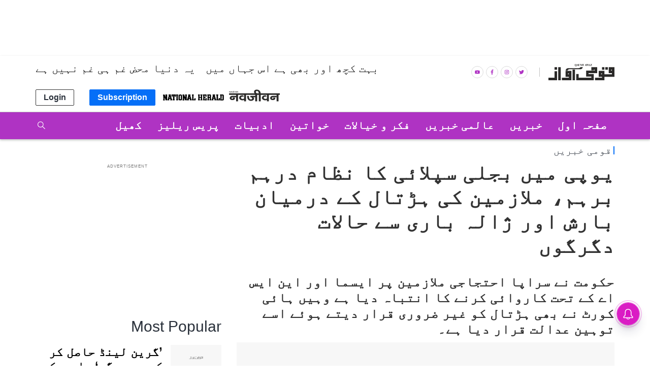

--- FILE ---
content_type: text/html; charset=utf-8
request_url: https://www.qaumiawaz.com/national/power-supply-system-disrupted-in-up-amidst-the-strike-of-the-employees-the-conditions-worsened-due-to-rain-and-hailstorm
body_size: 42137
content:
<!DOCTYPE html>
  <html lang="ur" xmlns:og="http://ogp.me/ns#">
  <head>
    <meta charset="utf-8">
    <title>یوپی میں بجلی سپلائی کا نظام درہم برہم، ملازمین کی ہڑتال کے درمیان بارش اور ژالہ باری سے حالات دگرگوں</title><link rel="canonical" href="https://www.qaumiawaz.com/national/power-supply-system-disrupted-in-up-amidst-the-strike-of-the-employees-the-conditions-worsened-due-to-rain-and-hailstorm"/><meta name="author" content="یو این آئی"/><meta name="description" content="حکومت نے سراپا احتجاجی ملازمین پر ایسما اور این ایس اے کے تحت کاروائی کرنے کا انتباہ دیا ہے وہیں ہائی کورٹ نے بھی ہڑتال کو غیر ضروری قرار دیتے ہوئے اسے توہین عدالت قرار دیا ہے۔"/><meta name="title" content="یوپی میں بجلی سپلائی کا نظام درہم برہم، ملازمین کی ہڑتال کے درمیان بارش اور ژالہ باری سے حالات دگرگوں"/><meta name="keywords" content="Uttar Pradesh,Electricity Supply,System,Worsened,Hailstorm,Rain"/><meta property="og:type" content="website"/><meta property="og:url" content="https://www.qaumiawaz.com/national/power-supply-system-disrupted-in-up-amidst-the-strike-of-the-employees-the-conditions-worsened-due-to-rain-and-hailstorm"/><meta property="og:title" content="یوپی میں بجلی سپلائی کا نظام درہم برہم، ملازمین کی ہڑتال کے درمیان بارش اور ژالہ باری سے حالات دگرگوں"/><meta name="twitter:card" content="summary_large_image"/><meta name="twitter:title" content="یوپی میں بجلی سپلائی کا نظام درہم برہم، ملازمین کی ہڑتال کے درمیان بارش اور ژالہ باری سے حالات دگرگوں"/><meta name="twitter:description" content="حکومت نے سراپا احتجاجی ملازمین پر ایسما اور این ایس اے کے تحت کاروائی کرنے کا انتباہ دیا ہے وہیں ہائی کورٹ نے بھی ہڑتال کو غیر ضروری قرار دیتے ہوئے اسے توہین عدالت قرار دیا ہے۔"/><meta name="twitter:url" content="https://www.qaumiawaz.com/national/power-supply-system-disrupted-in-up-amidst-the-strike-of-the-employees-the-conditions-worsened-due-to-rain-and-hailstorm"/><meta name="robots" content="max-image-preview:large"/><meta name="twitter:image" content="https://media.assettype.com/qaumiawaz%2F2021-10%2F78f4b521-d24d-4cc5-97de-26f59ab92990%2FElectricity_IA_12_04.jpg?rect=0%2C30%2C2000%2C1050&amp;w=1200&amp;ar=40%3A21&amp;auto=format%2Ccompress&amp;ogImage=true&amp;mode=crop&amp;enlarge=true&amp;overlay=false&amp;overlay_position=bottom&amp;overlay_width=100"/><meta property="og:image" content="https://media.assettype.com/qaumiawaz%2F2021-10%2F78f4b521-d24d-4cc5-97de-26f59ab92990%2FElectricity_IA_12_04.jpg?rect=0%2C30%2C2000%2C1050&amp;w=1200&amp;ar=40%3A21&amp;auto=format%2Ccompress&amp;ogImage=true&amp;mode=crop&amp;enlarge=true&amp;overlay=false&amp;overlay_position=bottom&amp;overlay_width=100"/><meta property="og:image:width" content="1200"/><meta property="og:image:height" content="630"/><meta name="twitter:creator" content="@Qaumi_Awaz"/><link rel="amphtml" href="https://www.qaumiawaz.com/amp/story/national/power-supply-system-disrupted-in-up-amidst-the-strike-of-the-employees-the-conditions-worsened-due-to-rain-and-hailstorm"/><meta property="article:published_time" content="2023-03-18T18:40:00+05:30"/><meta property="datePublished" content="2023-03-18T18:40:00+05:30"/><meta property="article:modified_time" content="2023-03-18T18:40:00+05:30"/><meta property="dateModified" content="2023-03-18T18:40:00+05:30"/><meta property="description" content="حکومت نے سراپا احتجاجی ملازمین پر ایسما اور این ایس اے کے تحت کاروائی کرنے کا انتباہ دیا ہے وہیں ہائی کورٹ نے بھی ہڑتال کو غیر ضروری قرار دیتے ہوئے اسے توہین عدالت قرار دیا ہے۔"/><meta property="twitter:title" content="یوپی میں بجلی سپلائی کا نظام درہم برہم، ملازمین کی ہڑتال کے درمیان بارش اور ژالہ باری سے حالات دگرگوں"/><meta property="twitter:image:alt" content="بجلی، تصویر آئی اے این ایس"/><meta property="og:image:alt" content="بجلی، تصویر آئی اے این ایس"/><meta property="twitter:description" content="حکومت نے سراپا احتجاجی ملازمین پر ایسما اور این ایس اے کے تحت کاروائی کرنے کا انتباہ دیا ہے وہیں ہائی کورٹ نے بھی ہڑتال کو غیر ضروری قرار دیتے ہوئے اسے توہین عدالت قرار دیا ہے۔"/><meta property="og:description" content="حکومت نے سراپا احتجاجی ملازمین پر ایسما اور این ایس اے کے تحت کاروائی کرنے کا انتباہ دیا ہے وہیں ہائی کورٹ نے بھی ہڑتال کو غیر ضروری قرار دیتے ہوئے اسے توہین عدالت قرار دیا ہے۔"/><script type="application/ld+json">{"@context":"http://schema.org","@type":"WebPage","url":"https://www.qaumiawaz.com/national/power-supply-system-disrupted-in-up-amidst-the-strike-of-the-employees-the-conditions-worsened-due-to-rain-and-hailstorm","name":"یوپی میں بجلی سپلائی کا نظام درہم برہم، ملازمین کی ہڑتال کے درمیان بارش اور ژالہ باری سے حالات دگرگوں","author":{"@type":"Person","name":"یو این آئی"},"description":"حکومت نے سراپا احتجاجی ملازمین پر ایسما اور این ایس اے کے تحت کاروائی کرنے کا انتباہ دیا ہے وہیں ہائی کورٹ نے بھی ہڑتال کو غیر ضروری قرار دیتے ہوئے اسے توہین عدالت قرار دیا ہے۔","publisher":"Qaumi Awaz","keywords":"Uttar Pradesh,Electricity Supply,System,Worsened,Hailstorm,Rain"}</script><script type="application/ld+json">{"@context":"http://schema.org","@type":"ImageObject","image":"https://images.assettype.com/qaumiawaz/2021-10/78f4b521-d24d-4cc5-97de-26f59ab92990/Electricity_IA_12_04.jpg","width":"1200","height":"900","headline":"یوپی میں بجلی سپلائی کا نظام درہم برہم، ملازمین کی ہڑتال کے درمیان بارش اور ژالہ باری سے حالات دگرگوں","description":"حکومت نے سراپا احتجاجی ملازمین پر ایسما اور این ایس اے کے تحت کاروائی کرنے کا انتباہ دیا ہے وہیں ہائی کورٹ نے بھی ہڑتال کو غیر ضروری قرار دیتے ہوئے اسے توہین عدالت قرار دیا ہے۔","url":"https://www.qaumiawaz.com/national/power-supply-system-disrupted-in-up-amidst-the-strike-of-the-employees-the-conditions-worsened-due-to-rain-and-hailstorm"}</script><script type="application/ld+json">{"@context":"https://schema.org","@type":"Organization","url":"https://www.qaumiawaz.com/","name":"Qaumi Awaz","logo":"https://gumlet.assettype.com/qaumiawaz%2F2019-04%2F847325b4-de4c-44ce-9b22-d67819ec7bc7%2FQaumi_Awaz_1200x630.jpg?w=1200&amp;auto=format%2Ccompress&amp;ogImage=true&amp;enlarge=true","address":{"@type":"PostalAddress","streetAddress":"5A, 4th Floor, Bahadur Shah Zafar Marg","addressLocality":"New Delhi","addressRegion":"India","postalCode":"110002","Telephone":"+91-011-47636300"},"sameAs":"https://www.facebook.com/qaumiawaz/, https://x.com/Qaumi_Awaz, https://www.linkedin.com/company/qaumiawaz/, https://www.instagram.com/qaumiawaz/, https://www.youtube.com/QaumiAwaz"}</script><script type="application/ld+json">{"@context":"http://schema.org","@type":"WebSite","url":"https://www.qaumiawaz.com/","name":"Qaumi Awaz","potentialAction":{"@type":"SearchAction","target":"https://www.qaumiawaz.com/search?q={search_term_string}","query-input":"required name=search_term_string"}}</script><meta name="twitter:site" content="@Qaumi_Awaz"/><meta name="twitter:domain" content="https://www.qaumiawaz.com"/><meta property="fb:app_id" content="119835821998428"/><meta property="og:site_name" content="Qaumi Awaz"/><script type="application/ld+json">{"@context":"http://schema.org","@type":"BreadcrumbList","itemListElement":[{"@type":"ListItem","position":1,"name":"Home","item":"https://www.qaumiawaz.com"},{"@type":"ListItem","position":2,"name":"خبریں","item":"https://www.qaumiawaz.com/section/news"},{"@type":"ListItem","position":3,"name":"قومی خبریں","item":"https://www.qaumiawaz.com/section/national"},{"@type":"ListItem","position":4,"name":"یوپی میں بجلی سپلائی کا نظام درہم برہم، ملازمین کی ہڑتال کے درمیان بارش اور ژالہ باری سے حالات دگرگوں","item":"https://www.qaumiawaz.com/national/power-supply-system-disrupted-in-up-amidst-the-strike-of-the-employees-the-conditions-worsened-due-to-rain-and-hailstorm"}]}</script><meta/><script type="application/ld+json">{"headline":"یوپی میں بجلی سپلائی کا نظام درہم برہم، ملازمین کی ہڑتال کے درمیان بارش اور ژالہ باری سے حالات دگرگوں","image":{"@type":"ImageObject","url":"https://media.assettype.com/qaumiawaz/2021-10/78f4b521-d24d-4cc5-97de-26f59ab92990/Electricity_IA_12_04.jpg?w=1200&h=675&auto=format%2Ccompress&fit=max&enlarge=true","width":"1200","height":"675"},"url":"https://www.qaumiawaz.com/national/power-supply-system-disrupted-in-up-amidst-the-strike-of-the-employees-the-conditions-worsened-due-to-rain-and-hailstorm","datePublished":"2023-03-18T18:40:00+05:30","mainEntityOfPage":{"@type":"WebPage","@id":"https://www.qaumiawaz.com/national/power-supply-system-disrupted-in-up-amidst-the-strike-of-the-employees-the-conditions-worsened-due-to-rain-and-hailstorm"},"publisher":{"@type":"Organization","@context":"http://schema.org","id":""},"author":[{"@type":"Person","givenName":"یو این آئی","name":"یو این آئی","url":"https://www.qaumiawaz.com/author/yw-yn-y-y"}],"keywords":"Uttar Pradesh,Electricity Supply,System,Worsened,Hailstorm,Rain","thumbnailUrl":"https://media.assettype.com/qaumiawaz/2021-10/78f4b521-d24d-4cc5-97de-26f59ab92990/Electricity_IA_12_04.jpg?w=1200&h=675&auto=format%2Ccompress&fit=max&enlarge=true","articleBody":"&lt;p&gt;لکھنؤ: اترپردیش میں بجلی ملازمین کی ہڑتال کی وجہ سے بجلی پیدا کرنے والے ہاوس میں پروڈکشن متاثر ہوا ہے جس کی سیدھا اثر ریاست کے کئی علاقوں میں بجلی سپلائی کے ساتھ ساتھ پانی سپلائی پر بھی پڑا ہے۔ حکومت نے سراپا احتجاجی ملازمین پر ایسما اور این ایس اے کے تحت کاروائی کرنے کا انتباہ دیا ہے وہیں ہائی کورٹ نے بھی ہڑتال کو غیر ضروری قرار دیتے ہوئے اسے توہین عدالت قرار دیا ہے۔ باوجود اس کے ہڑتالی ملازمین کے رویہ میں کوئی خاص فرق نہیں آیا ہے۔ ملازمین کے لیڈروں کی دلیل ہے کہ وہ بھی ہڑتال کے حامی نہیں ہیں لیکن وزیر توانائی گزشتہ سال دسمبر میں ملازمین کے ساتھ ان کے مطالبات کے ضمن میں کئے گئے سمجھوتے سے مکر رہے ہیں۔ انہوں نے اس معاملے میں وزیر اعلی سے مداخلت کی اپیل کی ہے۔&lt;/p&gt;.بہار حکومت نے رمضان کے حوالہ سے مسلم ملازمین کو دی رعایت، وقت سے ایک گھنٹہ پہلے دفتر آنے اور جانے کی اجازت.&lt;p&gt;دریں اثنا، اوبرا تھرمل پاور پلانٹ کے 200 میگاواٹ کے پانچ یونٹس میں کام بند ہونے کی وجہ سے بجلی کی فراہمی مزید پیچیدہ ہونے کا خدشہ ہے۔ ملازمین رہنماؤں کا کہنا ہے کہ حکومت نے مجوزہ اوبرا ڈی پلانٹ کو نیشنل تھرمل پاور کارپوریشن کے حوالے کرنے کا فیصلہ کیا ہے جو انہیں کسی صورت قبول نہیں۔ اس سے قبل اوبرا سی کے 660 میگاواٹ کے دو یونٹ نجی شعبے کے حوالے کیے جا چکے ہیں۔&lt;/p&gt;.&lt;p&gt;حکومت کی نجکاری کی پالیسی درست نہیں۔ حکومت کو حال ہی میں کئے گئے اپنے فیصلے واپس لینے چاہئے۔ پاور کارپوریشن کے انجینئرز اور ملازمین اپنے جنریٹنگ پلانٹس کو چلانے کی پوری صلاحیت رکھتے ہیں۔ وہیں ہڑتالی ملازمین کو ایسما کا خوف بھی ستا رہا ہے۔ ملازمین کا خیال ہے کہ ESMA کے تحت کارروائی ان کے کیریئر کو متاثر کرے گی۔ انہوں نے امید ظاہر کی کہ وزیر اعلیٰ کی مداخلت سے صورتحال پر جلد قابو پالیا جائے گا۔&lt;/p&gt;.&lt;p&gt;بجلی ملازمین کی ہڑتال کی وجہ سے کئی اضلاع کے پاور سب اسٹیشنز پر عام طور سے ویرانی کا ماحول ہے۔ بجلی کے بل کی ادائیگی کے کاؤنٹر بند ہونے کی وجہ سے صارفین مایوس ہو کر واپس جا رہے ہیں جبکہ مقامی پریشانیوں کو دور کرنے کے لیے چند گینگ مین دستیاب ہیں۔ بجلی کی سپلائی متاثر ہونے سے کئی علاقوں میں پینے کے پانی کی فراہمی بھی نہیں ہوسکی ہے۔ دوسری جانب کئی اضلاع میں ہلکی بارش اور ژالہ باری سے ہونے والی خرابیاں برقرار ہیں۔ ہڑتال سے دور رہنے والے مزدور اور انجینئر انہیں ہٹانے کی پوری کوشش کر رہے ہیں۔&lt;/p&gt;.پنجاب کی مان حکومت نے جیلوں کو مجرموں کے غیر اعلانیہ دفاتر میں تبدیل کر دیا! بی جے پی کا الزام.&lt;p&gt;این ٹی پی سی انجینئرز کے علاوہ پرائیویٹ سیکٹر کے تکنیکی عملے کی بھی مدد لی جا رہی ہے تاکہ بجلی جنریشن کو کنٹرول کیا جا سکے۔ ادھر حکومت نے ہڑتالی کنٹریکٹ ملازمین کو فارغ کرنے کا عمل شروع کر دیا ہے۔&lt;/p&gt;.&lt;div&gt;&lt;p&gt;Follow us: &lt;a href=\"https://www.facebook.com/qaumiawaz\"&gt;Facebook&lt;/a&gt;, &lt;a href=\"https://twitter.com/qaumi_awaz\"&gt;Twitter&lt;/a&gt;, &lt;a href=\"https://news.google.com/publications/CAAqBwgKMO6-_wow6ob5Ag\"&gt;Google News&lt;/a&gt;&lt;/p&gt;&lt;p&gt;قومی آواز اب ٹیلی گرام پر بھی دستیاب ہے۔ ہمارے چینل (&lt;a href=\"https://t.me/qaumiawaz\" rel=\"nofollow\"&gt;qaumiawaz&#64;&lt;/a&gt;) کو جوائن کرنے کے لئے یہاں کلک کریں اور تازہ ترین خبروں سے اپ ڈیٹ رہیں۔&lt;/p&gt;&lt;/div&gt;","dateCreated":"2023-03-18T18:40:00+05:30","dateModified":"2023-03-18T18:40:00+05:30","name":"یوپی میں بجلی سپلائی کا نظام درہم برہم، ملازمین کی ہڑتال کے درمیان بارش اور ژالہ باری سے حالات دگرگوں","isPartOf":{"@type":"WebPage","url":"https://www.qaumiawaz.com/national/power-supply-system-disrupted-in-up-amidst-the-strike-of-the-employees-the-conditions-worsened-due-to-rain-and-hailstorm","primaryImageOfPage":{"@type":"ImageObject","url":"https://media.assettype.com/qaumiawaz/2021-10/78f4b521-d24d-4cc5-97de-26f59ab92990/Electricity_IA_12_04.jpg?w=1200&h=675&auto=format%2Ccompress&fit=max&enlarge=true","width":"1200","height":"675"}},"articleSection":"قومی خبریں","alternativeHeadline":"","description":"حکومت نے سراپا احتجاجی ملازمین پر ایسما اور این ایس اے کے تحت کاروائی کرنے کا انتباہ دیا ہے وہیں ہائی کورٹ نے بھی ہڑتال کو غیر ضروری قرار دیتے ہوئے اسے توہین عدالت قرار دیا ہے۔","@type":"NewsArticle","@context":"http://schema.org"}</script>
    <meta content="width=device-width, initial-scale=1, maximum-scale=1, minimum-scale=1, user-scalable=no" name="viewport">
    <meta content="yes" name="apple-mobile-web-app-capable">
    <meta content="black" name="apple-mobile-web-app-status-bar-style">
    <meta content="" name="apple-mobile-web-app-title">
    <meta name="theme-color" content="#056ff7"/>
    <meta name="robots" content="NOODP" />
    
    
      <meta property="fb:pages" content="1469646599969390" />
    
    <!-- bing meta tag -->
    <meta name="msvalidate.01" content="48CE416292469002972F5AE6200DE410" />
    <meta name="robots" content="max-image-preview:large" />
    <link rel="dns-prefetch" href="//images.assettype.com">
    <link href="/manifest.json" rel="manifest">
    <link rel="preconnect" href="https://prod-analytics.qlitics.com" >
    <link rel="dns-prefetch" href="//adservice.google.com">
    <link rel="dns-prefetch" href="//adservice.google.co.in">
    <link rel="dns-prefetch" href="//tpc.googlesyndication.com">
    <link rel="dns-prefetch" href="//www.facebook.com">
    <link rel="dns-prefetch" href="//instagram.com">
    <link rel="dns-prefetch" href="//youtube.com">
    <link rel="dns-prefetch" href="//sb.scorecardresearch.com">
    <link rel="preconnect dns-prefetch" href="https://fonts.gstatic.com/" crossorigin />
    <link rel="preconnect" crossorigin href="https://sb.scorecardresearch.com/" />
    <link rel="preconnect" crossorigin href="https://www.google-analytics.com/" />
    <link href="https://q.quora.com/" rel="preconnect" crossorigin>
    <link href="https://a.quora.com/" rel="preconnect" crossorigin>

    
      <style>
        @font-face {
          font-family: "Nastaliq";
          src: url("/Jameel-Noori-Nastaleeq.ttf");
          font-display: swap;
        }
        :root {
          --fallback: -apple-system,BlinkMacSystemFont,"Segoe UI",Roboto,Oxygen,Ubuntu,Cantarell,"Open Sans","Helvetica Neue",sans-serif;
          --sansTypeface: var(--fallback);
          --serifTypeface: var(--sansTypeface);
          --placeholder-image: url("https://images.assettype.com/nationalherald/2022-09/027818fc-6e87-4e05-88b7-1d767d5e632a/QA.jpeg");
        }
        .fonts-loaded {
          --sansTypeface: "Nastaliq", var(--fallback);
          --serifTypeface: var(--sansTypeface);
        }
      </style>
   <script type="application/ld+json">
  [
    {
      "@context": "http://schema.org/",
      "@type": "SiteNavigationElement",
      "name": "خبریں",
      "url": "https://www.qaumiawaz.com/section/news"
    },
    {
      "@context": "http://schema.org/",
      "@type": "SiteNavigationElement",
      "name": "قومی",
      "url": "https://www.qaumiawaz.com/section/national"
    },
    {
      "@context": "http://schema.org/",
      "@type": "SiteNavigationElement",
      "name": "صنعت و حرفت",
      "url": "https://www.qaumiawaz.com/section/business"
    },
    {
      "@context": "http://schema.org/",
      "@type": "SiteNavigationElement",
      "name": "عالمی خبریں",
      "url": "https://www.qaumiawaz.com/section/international"
    },
    {
      "@context": "http://schema.org/",
      "@type": "SiteNavigationElement",
      "name": "دیگر ممالک",
      "url": "https://www.qaumiawaz.com/section/other-countries"
    },
    {
      "@context": "http://schema.org/",
      "@type": "SiteNavigationElement",
      "name": "پاکستان",
      "url": "https://www.qaumiawaz.com/section/pakistan"
    },
    {
      "@context": "http://schema.org/",
      "@type": "SiteNavigationElement",
      "name": "عرب ممالک",
      "url": "https://www.qaumiawaz.com/section/arab-world"
    },
    {
      "@context": "http://schema.org/",
      "@type": "SiteNavigationElement",
      "name": "فکر و خیالات",
      "url": "https://www.qaumiawaz.com/section/column"
    },
    {
      "@context": "http://schema.org/",
      "@type": "SiteNavigationElement",
      "name": "سیاسی",
      "url": "https://www.qaumiawaz.com/section/political"
    },
    {
      "@context": "http://schema.org/",
      "@type": "SiteNavigationElement",
      "name": "سماجی",
      "url": "https://www.qaumiawaz.com/section/social"
    },
    {
      "@context": "http://schema.org/",
      "@type": "SiteNavigationElement",
      "name": "انٹرویو",
      "url": "https://www.qaumiawaz.com/section/interviews"
    },
    {
      "@context": "http://schema.org/",
      "@type": "SiteNavigationElement",
      "name": "ادبیات",
      "url": "https://www.qaumiawaz.com/section/literature"
    },
    {
      "@context": "http://schema.org/",
      "@type": "SiteNavigationElement",
      "name": "خواتین",
      "url": "https://www.qaumiawaz.com/section/womens-childrens"
    },
    {
      "@context": "http://schema.org/",
      "@type": "SiteNavigationElement",
      "name": "کھیل",
      "url": "https://www.qaumiawaz.com/section/sports"
    },
    {
      "@context": "http://schema.org/",
      "@type": "SiteNavigationElement",
      "name": "شہرنامہ",
      "url": "https://www.qaumiawaz.com/section/my-world"
    },
    {
      "@context": "http://schema.org/",
      "@type": "SiteNavigationElement",
      "name": "سائنس اینڈ ٹیکنالوجی",
      "url": "https://www.qaumiawaz.com/section/science-technology"
    },
    {
      "@context": "http://schema.org/",
      "@type": "SiteNavigationElement",
      "name": "فلم اور تفریح",
      "url": "https://www.qaumiawaz.com/section/film-theatre"
    },
    {
      "@context": "http://schema.org/",
      "@type": "SiteNavigationElement",
      "name": "تعلیم اور کیریر",
      "url": "https://www.qaumiawaz.com/section/education-career"
    },
    {
      "@context": "http://schema.org/",
      "@type": "SiteNavigationElement",
      "name": "پریس ریلیز",
      "url": "https://www.qaumiawaz.com/section/press-release"
    }
  ]
</script>
      <link rel="icon" href="/QA-favicon.png" type="image/x-icon"/>
    
    <style>
      .breaking-news-view-m__breaking-news-container__1Wk87,.breaking-news-view-m__ur-breaking-news-container__1MX1f{display:block;line-height:40px;margin-top:24px;box-shadow:inset 0 0 0 1px var(--borderGray)}@media (min-width:768px){.breaking-news-view-m__breaking-news-container__1Wk87,.breaking-news-view-m__ur-breaking-news-container__1MX1f{max-width:var(--container-width);margin:10px auto 24px}}@media only screen and (max-width:768px){.breaking-news-view-m__breaking-news-container__1Wk87 .slick-slider,.breaking-news-view-m__ur-breaking-news-container__1MX1f .slick-slider{z-index:0}}.ur-breaking-news{height:52px;padding-left:0;margin-top:12px}.breaking-news-view-m__ur-breaking-news-container__1MX1f{text-align:right}@media only screen and (max-width:768px){.breaking-news-view-m__ur-breaking-news-container__1MX1f .slick-slider{min-height:90px!important}}.breaking-news-view-m__ur-breaking-news-container__1MX1f .breaking-news-view-m__breaking-news-item__2floq{padding:0 100px 0 15px}.breaking-news-view-m__ur-breaking-news-container__1MX1f .breaking-news-view-m__breaking-news-header__1ry_w{margin-bottom:-10px}.breaking-news-view-m__ur-breaking-news-container__1MX1f .ur-breaking-news{margin-top:10px}.breaking-news-view-m__ur-breaking-news-container__1MX1f .breaking-news-view-m__slider-slide__3I-lI{min-height:45px}.breaking-news-view-m__breaking-news-title__14aHn,.breaking-news-view-m__ur-breaking-news-title__phkIp{color:var(--white);padding:12px 20px;line-height:1;text-transform:uppercase;font-size:var(--medium);flex-shrink:0;position:absolute}.breaking-news-view-m__ur-breaking-news-title__phkIp{background-color:var(--purple);padding:10px 20px 18px}.breaking-news-view-m__breaking-news-title__14aHn{position:absolute;background-color:var(--primaryColor)}.slider-slide{visibility:hidden}.slider-slide.slide-visible{visibility:visible}.breaking-news-view-m__breaking-news-item__2floq{display:flex;align-items:center;line-height:normal;padding:0 15px 0 140px;justify-content:space-between}.breaking-news-view-m__breaking-news-header__1ry_w{display:block;margin-bottom:-12px;padding-left:16px;font-size:var(--medium);font-weight:700;white-space:nowrap;overflow:hidden;text-overflow:ellipsis;width:100%;position:relative;z-index:1}.breaking-news-view-m__breaking-news-container-padding__2qoqV{padding-bottom:24px}@media only screen and (max-width:992px){.breaking-news-view-m__breaking-news-item__2floq{padding:0 10px 0 122px}.breaking-news-view-m__breaking-news-container__1Wk87{line-height:34px}.breaking-news-view-m__breaking-news-container__1Wk87 .slick-list{max-height:36px}.breaking-news-view-m__breaking-news-title__14aHn{padding:10px}}@media only screen and (max-width:768px){.breaking-news-view-m__breaking-news-title__14aHn{padding:4px 16px;width:50%;text-align:center;margin:0 auto -10px;position:relative;z-index:var(--zIndexBasic)}.breaking-news-view-m__ur-breaking-news-title__phkIp{position:relative}.breaking-news-view-m__ur-breaking-news-container__1MX1f .breaking-news-view-m__breaking-news-item__2floq{padding:0 15px 0 20px}.breaking-news-view-m__ur-breaking-news-container__1MX1f .breaking-news-view-m__breaking-news-header__1ry_w{margin:0}.breaking-news-view-m__breaking-news-container__1Wk87,.breaking-news-view-m__ur-breaking-news-container__1MX1f{display:block;line-height:unset}.breaking-news-view-m__breaking-news-container__1Wk87 .slick-list,.breaking-news-view-m__ur-breaking-news-container__1MX1f .slick-list{max-height:unset}.breaking-news-view-m__breaking-news-container__1Wk87 .slick-slider,.breaking-news-view-m__ur-breaking-news-container__1MX1f .slick-slider{margin:18px 0 25px;min-height:70px!important}.breaking-news-view-m__breaking-news-item__2floq{padding:0 12px}.breaking-news-view-m__breaking-news-header__1ry_w{font-size:var(--medium);white-space:pre-wrap;overflow:auto;min-height:80px;margin-bottom:unset}}@media only screen and (min-width:768px){.en-breaking-news{line-height:36px}}.styles-m__search__c6kw5{align-self:center}.styles-m__search__btn__4CL5x{background:transparent;border:none;margin-right:2px;cursor:pointer;padding:6px 3px 3px}.styles-m__search__box__t5WwX{display:flex}.styles-m__search__form__3iSmX{height:85px;display:flex;overflow:hidden;justify-content:center;align-items:center;position:absolute;top:100%;left:0;right:0;bottom:0;background-color:var(--white);border-bottom:1px solid var(--borderColorLight);transform:rotateX(90deg);transform-origin:left top;transition-property:transform;transition-duration:.8s;transition-timing-function:cubic-bezier(0,1,.5,1);margin-left:calc(50% - 50vw);margin-right:calc(50% - 50vw);padding:0 15px}.styles-m__search__form-container__3awuu{max-width:var(--container-width);flex-grow:1}.input{width:100%;padding:12px;box-shadow:none;outline:none;border:1px solid var(--borderColor);font-size:16px;height:40px}.styles-m__label__fdiAe{flex-grow:1}.styles-m__close-icon__QVNgp{position:absolute;right:0;margin-right:24px;cursor:pointer}.styles-m__button__2paIv{background:var(--white)}input:placeholder-shown{direction:ltr}.styles-m__subscriptions-btn__3HGVG{align-self:flex-end;background-color:var(--primaryColor);color:var(--white);border:1px solid var(--primaryColor);cursor:pointer;outline:none;font-weight:700}@media (min-width:768px){.styles-m__subscriptions-btn__3HGVG{display:none}}.styles-m__subscribe-style__3BZgw{position:relative}.styles-m__subscribe-menu__2BOy7{z-index:1;position:absolute;background-color:#fff;min-width:96px;font-weight:400;font-size:var(--small);color:#000;cursor:pointer;top:20px;border:1px solid var(--primaryColor)}.styles-m__subscribe-menu__2BOy7 .styles-m__subscribe-menu-item__2Z4YQ{font-weight:700;display:block;padding:5px 0;font-size:8px;text-align:center}.styles-m__subscribe-menu__2BOy7 .styles-m__subscribe-menu-item__2Z4YQ:hover{background-color:var(--twitter);color:#fff}.styles-m__subscribe-menu__2BOy7 .styles-m__image-subscribe-menu-item__Ak-4e{padding:3px 3px 0;display:block}.styles-m__subscribe-menu__2BOy7 .styles-m__subscribe-menu-item-ur__3YhQH{line-height:1.2}.styles-m__subscribe-menu__2BOy7 .styles-m__selected-menu-item__2VvLH{background-color:var(--primaryColor);color:#fff}.styles-m__subscribe-menu-ur__rn6-f{top:31px}.styles-m__button__A5RBZ{padding:5px 15px;font-size:var(--base);font-weight:700;line-height:1.25;color:var(--secondaryColor);border-radius:2px;border:solid 1px var(--borderColorDark);background:var(--white)}.section-link-m__section-link__2i0X3{display:flex;flex-direction:column;justify-content:space-between;align-items:center;padding:5px;background-color:transparent;font-size:var(--small)}.section-link-m__text__ku3jX{color:red;font-size:12px;font-weight:var(--bold);line-height:1}@media (min-width:768px){.section-link-m__section-link__2i0X3{display:none}}.styles-m__arrow__9YN2G{flex:1;display:flex;justify-content:flex-end;padding-right:5px}.styles-m__arrow__9YN2G:hover{cursor:pointer}.styles-m__arrow--open__37tuF svg{transform:rotate(0deg)!important}.en-arrow svg{transform:rotate(90deg);transition:transform .2s}.ur-arrow svg{transform:rotate(-90deg)}@media (min-width:768px){.styles-m__arrow__9YN2G{display:none}}.styles-m__navbar-menu__yhWbF{list-style-type:none;margin:0;padding:0 30px 0 0;display:flex;flex-grow:1;flex-direction:column}.styles-m__menu-item__3kYVy{font-size:var(--base);font-weight:var(--bold);list-style:none;position:relative;cursor:pointer;padding:3px 15px;text-transform:capitalize;display:grid;border-bottom:1px solid transparent}.styles-m__menu-item__3kYVy.styles-m__menu-item--small__1ggjg{font-size:var(--small);border-top:0}.styles-m__en-menu-item__1v2WX{border-bottom:1px solid var(--primaryBg)}.styles-m__ur-menu-item__1RTLr{border-bottom:1px solid var(--purple)}.styles-m__en-menu-item__1v2WX:hover,.styles-m__ur-menu-item__1RTLr:hover{border-bottom:1px solid #fff}.styles-m__ur-menu-item__1RTLr .styles-m__menu-item--small__1ggjg:hover{background-color:#be4ed0;border:none}.styles-m__en-menu-item__1v2WX:hover .styles-m__menu-item--small__1ggjg:hover{background-color:#3a414a}.styles-m__menu-item__parent__3E2aW{display:flex;align-items:center;padding:5px 0;position:relative}.styles-m__menu-item__parent--submenu-open__eVjDW:after{content:"";position:absolute;bottom:0;right:0;left:0;height:1px}.styles-m__submenu__2iZr4{display:none;background-color:var(--primaryBg);min-width:160px;font-weight:400;font-size:var(--small);line-height:1.57}.styles-m__submenu__2iZr4 .styles-m__menu-item__3kYVy{padding:12px}.styles-m__ur-menu-item__1RTLr .styles-m__submenu__2iZr4{background-color:var(--purple);border:none}.styles-m__submenu__2iZr4.styles-m__submenu--show__5qyJD{display:block}@media (min-width:768px){.styles-m__navbar-menu__yhWbF{flex-direction:row}.styles-m__submenu__2iZr4{position:absolute;top:100%}.styles-m__menu-item__3kYVy:hover .styles-m__submenu__2iZr4{display:block}}.styles-m__navbar-menu__hrIOX{list-style-type:none;margin:0;display:flex;padding:0;flex-grow:1;flex-direction:column}.styles-m__menu-wrapper__2KpML{flex-grow:1}.styles-m__menu-item__3Kfm3{font-size:var(--base);font-weight:var(--bold);list-style:none;position:relative;cursor:pointer;padding:7px 15px;text-transform:capitalize;display:grid;align-items:center;border-bottom:1px solid transparent}.styles-m__menu-item__3Kfm3:hover{border-bottom:1px solid #fff}.styles-m__logo__3hhg5{padding:15px;display:flex;justify-content:space-between;align-items:center}@media (min-width:768px){.styles-m__navbar-menu__hrIOX{flex-direction:row;padding:0}.styles-m__logo__3hhg5{display:none}}.styles-m__publisher-logo__1GwUp{max-width:158px;position:relative;display:flex;align-items:center}.styles-m__publisher-logo__1GwUp .nj-logo{width:150px}.styles-m__publisher-logo__1GwUp .nh-logo{width:266px}.styles-m__divider__JPPwO{display:none}@media screen and (min-width:768px){.styles-m__publisher-logo__1GwUp{max-width:300px}.styles-m__divider__JPPwO{height:18px;width:36px;display:flex;justify-content:center;position:relative}.styles-m__divider__JPPwO:after{content:"";width:1px;background:#c1c1c1}}.styles-m__social-follow__OfwIW{list-style-type:none}.styles-m__social-link__1Unn3{margin-right:5px;border-radius:50%;border:1px solid var(--borderGray);width:24px;height:24px;display:flex;justify-content:center;align-items:center;line-height:0}.styles-m__social-link__1Unn3:nth-child(2){order:4}.styles-m__social-link__1Unn3:nth-child(3){order:3}.styles-m__social-link__1Unn3:nth-child(4){order:2}@media only screen and (max-width:768px){.couplet-m__couplet-main-wrapper__213Ih{min-height:76px;width:100%}}.couplet-m__couplet-wrapper__1CRC8{display:flex;justify-content:center}@media only screen and (max-width:768px){.couplet-m__couplet-wrapper__1CRC8{width:100%;text-align:center;padding:8px 0;flex-direction:column}}.couplet-m__summary__fPcmI{padding-right:20px;min-height:40px}@media (max-width:768px){.couplet-m__summary__fPcmI{font-size:var(--small)}}.profileImage-m__profile-wrapper__1aJQO{border:solid 2px var(--primaryBg);border-radius:50%;width:34px;height:34px;padding:0;box-shadow:0 1px 2px 0 rgba(0,0,0,.15);overflow:hidden;margin-top:15px}@media (max-width:768px){.profileImage-m__profile-wrapper__1aJQO{margin-left:3px}}.profileImage-m__profile-pic__2tbB1{border-radius:50%;object-fit:cover;cursor:pointer}.profileImage-m__profile-wrapper-circle__ZK-I7{border:solid 2px var(--primaryBg);border-radius:50%;width:34px;height:34px;padding:0;box-shadow:0 1px 2px 0 rgba(0,0,0,.15);overflow:hidden;margin-top:15px}@media (max-width:768px){.profileImage-m__profile-wrapper-circle__ZK-I7{margin-left:3px}}@media (min-width:1024px){.profileImage-m__profile-wrapper-circle__ZK-I7{margin-top:0}}.profileImage-m__profile-wrapper-circle__ZK-I7{background:transparent;text-align:center;cursor:pointer}.profileImage-m__profile-circle__O2Dra{color:var(--secondaryColor);font-size:var(--large)}@media (min-width:1024px){.profileImage-m__profile-wrapper__1aJQO{margin-top:0}}.styles-m__sister-companies__3h0aB{display:flex;flex-wrap:wrap;margin-top:10px}.styles-m__sister-companies__3h0aB .btn-login{font-size:16px;margin-top:20px;align-self:flex-end;cursor:pointer}.styles-m__sister-companies__3h0aB .subscriptions-btn{font-size:16px;margin:10px 15px 0;align-self:flex-end;background-color:var(--primaryColor);color:var(--white);border:1px solid var(--primaryColor);cursor:pointer;outline:none}.styles-m__sister-companies__3h0aB .epaper-btn{margin-top:10px;align-self:flex-end}.styles-m__subscribe-style__1gVUf{display:flex;position:relative}.styles-m__subscription-btn__20owm{font-size:16px;margin:10px 15px 0;align-self:flex-end;background-color:var(--primaryColor);color:var(--white);border:1px solid var(--primaryColor);cursor:pointer;outline:none}.styles-m__contribute-btn__3b2zc{font-size:16px;margin-left:28px}.styles-m__contribute-btn-member__EI9M7{margin-left:63px}.styles-m__international-subscribe-style__1do1P{margin-left:15px}.styles-m__subscribe-menu__1lk6H{top:30px;z-index:1;position:absolute;background-color:#fff;width:130px;font-weight:400;font-size:var(--small);line-height:1.25;cursor:pointer;left:15px;color:#000;border:1px solid var(--primaryColor)}.styles-m__subscribe-menu__1lk6H .styles-m__subscribe-menu-item__ld6uT{font-weight:700;display:block;font-size:11px;padding:5px 0;text-align:center}.styles-m__subscribe-menu__1lk6H .styles-m__subscribe-menu-item__ld6uT:hover{background-color:var(--twitter);color:#fff}.styles-m__subscribe-menu__1lk6H .styles-m__image-subscribe-menu-item__2k_AJ{display:block;padding:3px 3px 0}.styles-m__subscribe-menu__1lk6H .styles-m__image-subscribe-menu-item__2k_AJ .styles-m__nh-image-ur__XayIF{margin-bottom:3px}.styles-m__subscribe-menu__1lk6H .styles-m__selected-menu-item__2sP11{background-color:var(--primaryColor);color:#fff}.styles-m__subscribe-menu-ur__3a74h{left:91px}.styles-m__logo__X7AtL{margin:12px}@media (min-width:768px){.styles-m__logo__X7AtL{margin:24px 5px}}@media (min-width:768px){.styles-m__sister-companies__3h0aB{align-items:normal;justify-content:space-around}.styles-m__sister-companies__3h0aB .btn-login,.styles-m__sister-companies__3h0aB .epaper-btn,.styles-m__sister-companies__3h0aB .subscriptions-btn{margin-top:0}.styles-m__logo__X7AtL{margin:0 5px}}.styles-m__sister-company-nj__R-FEN .nh-logo{width:120px}@media (min-width:768px){.styles-m__sister-company-nj__R-FEN .nh-logo{margin-right:10px}}.styles-m__logo-align__2TFO5{display:flex;align-items:center}.styles-m__sister-company-qa__3dXsN .nh-logo{width:120px;margin-right:10px}.styles-m__sister-company-nh__3l3KS .nj-logo,.styles-m__sister-company-qa__3dXsN .nj-logo{width:100px;height:24px}@media (max-width:767px){.subscriptions-btn{display:none}}.styles-m__hamburger-icon__2OxLR{padding:10px 12px;display:flex;justify-content:center;align-items:center}@media (min-width:768px){.styles-m__hamburger-icon__2OxLR{display:none}}.social-auth-button-m__fb-wrapper__I1uXV,.social-auth-button-m__wrapper__3Iscg{height:42px;border-radius:4px;display:flex;flex-direction:row;justify-content:space-evenly;align-items:center;cursor:pointer;-webkit-user-select:none;-moz-user-select:none;-ms-user-select:none;user-select:none;padding:0 10px}.social-auth-button-m__fb-wrapper__I1uXV{background-color:var(--chambray)}.social-auth-button-m__fb-wrapper__I1uXV>svg{width:26px;height:26px}.social-auth-button-m__google-wrapper__2-qTc{background-color:var(--cornflower-blue);height:42px;border-radius:4px;display:flex;flex-direction:row;justify-content:space-evenly;align-items:center;cursor:pointer;-webkit-user-select:none;-moz-user-select:none;-ms-user-select:none;user-select:none;padding:0 10px}.social-auth-button-m__google-icon__UpVNQ{background-image:url(/nationalherald/assets/google-2801f13550fd9d28b19b.png);background-repeat:no-repeat;width:28px;height:28px}.social-auth-button-m__title-wrapper__BHe1q{color:var(--white);font-size:14px;letter-spacing:1px}.social-auth-button-m__title__3Gket{font-weight:var(--semi-bold)}.login-view-m__wrapper__2dJMi{display:flex;flex-direction:column;align-items:center;text-align:center;padding:40px 20px;border-radius:5px;background-color:var(--white);direction:ltr}.login-view-m__wrapper__2dJMi .google{padding:20px 25px 20px 1px}.login-view-m__wrapper__2dJMi .google .icon-title{margin-left:10px}.login-view-m__wrapper__2dJMi .checkbox-type{height:10px;width:10px}.login-view-m__wrapper__2dJMi>a{width:150px}input[type=date]::-webkit-calendar-picker-indicator{margin-right:10px;font-size:16px}.login-view-m__two-col-input-fields__FJ79A{border:none;font-family:var(--font-1);text-indent:10px;height:40px;border-radius:4px;background-color:#f5f5f5;width:100%;-webkit-appearance:none;-moz-appearance:none;appearance:none}.login-view-m__two-col-input-fields__FJ79A::-webkit-input-placeholder{color:#000}.login-view-m__two-col-input-fields__FJ79A::-moz-placeholder{color:#000}.login-view-m__two-col-input-fields__FJ79A::-ms-input-placeholder{color:#000}.login-view-m__two-col-input-fields__FJ79A::placeholder{color:#000}.login-view-m__qw-input-field__2_B0v{font-size:14px;padding-bottom:10px}.login-view-m__two-col-text-indent__2QnwR{text-indent:40px}@media (min-width:768px){.login-view-m__half-width__3ZkXH{width:50%}}@media (min-width:768px){.login-view-m__three-col-width__1HCSQ{width:33%}}.login-view-m__signup-three-col-width__Nq_kO{margin:12px 7px 0}@media (min-width:768px){.login-view-m__signup-three-col-width__Nq_kO{width:400px}}.login-view-m__signup-three-col-wrapper__1_P7H{display:flex;flex-direction:column}@media (min-width:768px){.login-view-m__signup-three-col-wrapper__1_P7H{flex-direction:row;flex-wrap:wrap;justify-content:space-around}}.login-view-m__only-signup-wrapper__35kPt{padding:0;width:100%;flex-direction:column-reverse;gap:30px}.login-view-m__two-col-fields__2e_uU{display:flex;flex-direction:row;gap:10px;margin:12px 7px 0;justify-content:space-between;align-items:stretch}@media (max-width:767px){.login-view-m__two-col-fields__2e_uU{flex-direction:column}}.login-view-m__two-col-box-wrapper__3lTwA{position:relative;display:grid}@media (min-width:768px){.login-view-m__two-col-box-wrapper__3lTwA{width:50%}}.login-view-m__two-col-box-wrapper__3lTwA svg{position:absolute;top:12px;right:12px;bottom:12px;left:12px}.login-view-m__signup-two-col-box-wrapper__19N7L{margin:12px 7px 0}@media (min-width:768px){.login-view-m__signup-two-col-box-wrapper__19N7L{width:400px}}@media (max-width:767px){.login-view-m__signup-two-col-box-wrapper__19N7L{max-width:400px;min-width:228px}}.login-view-m__qw-box-wrapper__263u8 svg{top:18px}.login-view-m__checkbox-view__2fO60{width:-moz-fit-content;width:fit-content;display:flex;align-items:center}.login-view-m__checkbox-view__2fO60 .login-view-m__checkbox-title__2JIG-{margin-top:14px;font-size:13px}.login-view-m__checkbox-view__2fO60 .login-view-m__qw-checkbox-title__h1Dgt{margin-top:7px;font-size:14px}.login-view-m__highlight-text__33aDE{color:var(--chambray);font-weight:700}.login-view-m__description__2nQPu,.login-view-m__user-select-style__3pjL1{-webkit-user-select:none;-moz-user-select:none;-ms-user-select:none;user-select:none}.login-view-m__description__2nQPu{font-family:var(--font-2);font-size:var(--base);font-weight:var(--semi);line-height:1.38;text-align:center;color:var(--secondaryColor);margin-bottom:20px}.login-view-m__facebook-auth__3IHRC{display:flex;justify-content:center;margin:0 7px 40px;width:132px}.login-view-m__facebook-auth__3IHRC>a{width:150px}.login-view-m__signin-btn__1sO5q,.login-view-m__signup-btn__3pQWS{font-size:16px;background-color:#fff}.login-view-m__signin-btn__1sO5q.login-view-m__active__2ETYQ,.login-view-m__signup-btn__3pQWS.login-view-m__active__2ETYQ{background-color:#4285f4;color:#fff}.login-view-m__signup-btn__3pQWS{border:none;width:135px;height:35px;border-radius:5px;font-weight:700;box-shadow:0 0 6px rgba(0,0,0,.16);margin-left:4px;margin-right:5px}.login-view-m__flex-spaced-wrapper__lSoaV{margin-bottom:var(--space2);display:flex;justify-content:space-between;width:100%}.login-view-m__box-wrapper__1mQoX{position:relative;display:grid;margin:12px 7px 0;max-width:400px;min-width:228px}.login-view-m__box-wrapper__1mQoX svg{position:absolute;top:12px;right:12px;bottom:12px;left:12px}.login-view-m__box-wrapper__1mQoX .login-view-m__input-fields__28RPn{border:none;font-family:var(--font-1);text-indent:40px;grid-row:span 3;height:40px;border-radius:4px;background-color:#f5f5f5;width:100%}.login-view-m__box-wrapper__1mQoX .login-view-m__input-fields__28RPn::-webkit-input-placeholder{color:#000}.login-view-m__box-wrapper__1mQoX .login-view-m__input-fields__28RPn::-moz-placeholder{color:#000}.login-view-m__box-wrapper__1mQoX .login-view-m__input-fields__28RPn::-ms-input-placeholder{color:#000}.login-view-m__box-wrapper__1mQoX .login-view-m__input-fields__28RPn::placeholder{color:#000}.login-view-m__err-messages__3b6EQ{color:red;font-size:12px;line-height:1.3}.login-view-m__forgot-pwd__2rbgR{color:#55acee;margin-bottom:var(--space2);display:block;cursor:pointer}.login-view-m__signup-action-btn__qbx7f{height:40px;border:none;border-radius:6px;font-weight:700;background-color:#4285f4;color:#fff;margin-bottom:var(--space2)}@media (min-width:768px){.login-view-m__wrapper__2dJMi{width:475px;margin:0 auto;padding:40px 0}.login-view-m__description__2nQPu{margin:0 80px 20px}.login-view-m__account__3n-aQ{flex-direction:row}.login-view-m__social-auth__3-RrY{display:flex}.login-view-m__google-auth__2ebD4{margin-left:5px;width:125px}.login-view-m__signin-btn__1sO5q,.login-view-m__signup-btn__3pQWS{font-size:16px;background-color:#fff}.login-view-m__signin-btn__1sO5q.login-view-m__active__2ETYQ,.login-view-m__signup-btn__3pQWS.login-view-m__active__2ETYQ{background-color:#4285f4;color:#fff}.login-view-m__signup-btn__3pQWS{border:none;width:135px;height:35px;border-radius:5px;font-weight:700;box-shadow:0 0 6px rgba(0,0,0,.16);margin-left:4px;margin-right:5px}.login-view-m__signin-btn__1sO5q{border:none;width:135px;height:35px;border-radius:65px;font-weight:700;box-shadow:0 2px 15px rgba(0,0,0,.25)}.login-view-m__flex-spaced-wrapper__lSoaV{margin-bottom:var(--space2);display:flex;justify-content:space-between;width:55%}.login-view-m__box-wrapper__1mQoX{position:relative;display:grid;margin-top:12px;width:400px}.login-view-m__box-wrapper__1mQoX svg{position:absolute;top:12px;right:12px;bottom:12px;left:12px}.login-view-m__box-wrapper__1mQoX .login-view-m__input-fields__28RPn{border:none;font-family:var(--font-1);text-indent:40px;grid-row:span 3;height:40px;border-radius:4px;background-color:#f5f5f5;width:100%}.login-view-m__box-wrapper__1mQoX .login-view-m__input-fields__28RPn::-webkit-input-placeholder{color:#000}.login-view-m__box-wrapper__1mQoX .login-view-m__input-fields__28RPn::-moz-placeholder{color:#000}.login-view-m__box-wrapper__1mQoX .login-view-m__input-fields__28RPn::-ms-input-placeholder{color:#000}.login-view-m__box-wrapper__1mQoX .login-view-m__input-fields__28RPn::placeholder{color:#000}.login-view-m__only-signup-box-wrapper__1BuZZ{display:flex;flex-wrap:wrap;justify-content:space-around}.login-view-m__only-signup-form__3cj6h{width:100%;display:flex;flex-direction:column;align-items:center}.login-view-m__only-signup-wrapper__35kPt{padding:0;width:100%;flex-direction:column-reverse;gap:30px}.login-view-m__qw-box-wrapper__263u8 svg{top:18px}.login-view-m__forgot-pwd__2rbgR{color:#55acee;cursor:pointer;display:flex;justify-content:end;align-items:flex-end;width:93%}.login-view-m__signup-action-btn__qbx7f{height:40px;border:none;border-radius:6px;font-weight:700;background-color:#4285f4;margin-bottom:var(--space2)}.login-view-m__two-col-fields__2e_uU{width:400px}}.login-view-m__form-height__XB7V2{overflow:auto;max-height:370px;margin-top:5px}@media (max-width:767px){.login-view-m__form-height__XB7V2{margin-top:10px;max-height:320px;overflow-y:scroll}}.login-view-m__error-message__3bOLK{color:red;font-size:14px;font-weight:600}input::-webkit-inner-spin-button,input::-webkit-outer-spin-button{-webkit-appearance:none;margin:0}.login-view-m__login-text-style__JDcUC{font-size:14px;margin:15px 0 -15px}.checkbox-m__wrapper__vf4cr{display:block;position:relative;padding-left:35px;cursor:pointer;font-size:12px;-webkit-user-select:none;-moz-user-select:none;-ms-user-select:none;user-select:none;font-weight:700;line-height:1.38;color:var(--secondaryColor)}.checkbox-m__wrapper__vf4cr input{position:absolute;opacity:0;cursor:pointer;height:0;width:0}.checkbox-m__checkbox-type__w01iP{position:absolute;top:-1px;left:6px;height:18px;width:18px;border:solid 1px var(--secondaryColor);border-radius:5px;background-color:var(--white)}.checkbox-m__checkbox-type__w01iP:after{content:"";position:absolute;display:none}.checkbox-m__wrapper__vf4cr .checkbox-m__checkbox-type__w01iP:after{left:5px;top:2px;width:6px;height:11px;border:solid var(--secondaryColor);border-width:0 2px 2px 0;transform:rotate(45deg);-webkit-transform:rotate(45deg);-ms-transform:rotate(45deg)}.checkbox-m__wrapper__vf4cr input:checked~.checkbox-m__checkbox-type__w01iP:after{display:block}.line-left-arrow-m__line-left-arrow__2FlI9{width:14px;height:14px;transform:rotate(-180deg)}@media (min-width:768px){.line-left-arrow-m__line-left-arrow__2FlI9{width:20px;height:20px}}.forgot-password-m__wrapper__2LZVZ{position:relative;background-color:var(--white)}.forgot-password-m__wrapper__2LZVZ .forgot-password-m__error__2nZIV{font-size:var(--base);color:red;margin-bottom:2rem;font-weight:var(--semi-bold)}.forgot-password-m__wrapper__2LZVZ .forgot-password-m__flex-col-spaced__2hxZE{display:flex;justify-content:center;align-items:center;flex-direction:column;min-height:300px;padding:2rem}.forgot-password-m__wrapper__2LZVZ .forgot-password-m__flex-col-spaced__2hxZE.forgot-password-m__center__1BI92{justify-content:center}.forgot-password-m__wrapper__2LZVZ .forgot-password-m__flex-col-spaced__2hxZE>svg{margin:0 auto;float:left}.forgot-password-m__wrapper__2LZVZ .forgot-password-m__flex-col-spaced__2hxZE .forgot-password-m__title__D13hl{text-align:center;margin-bottom:3rem}.forgot-password-m__wrapper__2LZVZ .forgot-password-m__flex-col-spaced__2hxZE .forgot-password-m__box-wrapper__uje56{position:relative;width:300px;display:grid}.forgot-password-m__wrapper__2LZVZ .forgot-password-m__flex-col-spaced__2hxZE .forgot-password-m__box-wrapper__uje56 svg{position:absolute;top:12px;right:12px;bottom:12px;left:12px}.forgot-password-m__wrapper__2LZVZ .forgot-password-m__flex-col-spaced__2hxZE .forgot-password-m__box-wrapper__uje56 .forgot-password-m__input-fields__3HgHL{border:none;font-family:var(--serifTypeface);text-indent:40px;grid-row:span 3;height:40px;border-radius:5px;background-color:#f5f5f5;margin-bottom:2rem}.forgot-password-m__wrapper__2LZVZ .forgot-password-m__flex-col-spaced__2hxZE .forgot-password-m__box-wrapper__uje56 .forgot-password-m__input-fields__3HgHL::-webkit-input-placeholder{color:grey}.forgot-password-m__wrapper__2LZVZ .forgot-password-m__flex-col-spaced__2hxZE .forgot-password-m__box-wrapper__uje56 .forgot-password-m__input-fields__3HgHL::-moz-placeholder{color:grey}.forgot-password-m__wrapper__2LZVZ .forgot-password-m__flex-col-spaced__2hxZE .forgot-password-m__box-wrapper__uje56 .forgot-password-m__input-fields__3HgHL::-ms-input-placeholder{color:grey}.forgot-password-m__wrapper__2LZVZ .forgot-password-m__flex-col-spaced__2hxZE .forgot-password-m__box-wrapper__uje56 .forgot-password-m__input-fields__3HgHL::placeholder{color:grey}.forgot-password-m__wrapper__2LZVZ .forgot-password-m__flex-col-spaced__2hxZE .forgot-password-m__send-btn__302lq{height:40px;border:none;border-radius:5px;font-weight:700;background-color:var(--primaryColor);color:var(--white);min-width:200px;display:block;margin:1.5rem auto}.forgot-password-m__wrapper__2LZVZ .forgot-password-m__flex-col-spaced__2hxZE .forgot-password-m__to-login__lYHGY{color:var(--primaryColor);margin:1rem auto;cursor:pointer;display:flex}.forgot-password-m__wrapper__2LZVZ .forgot-password-m__flex-col-spaced__2hxZE .forgot-password-m__to-login__lYHGY svg{margin-right:.5rem}.forgot-password-m__wrapper__2LZVZ .forgot-password-m__flex-col-spaced__2hxZE .forgot-password-m__bottom-text__1MLtX{color:var(--dove-gray)}.forgot-password-m__wrapper__2LZVZ .forgot-password-m__flex-col-spaced__2hxZE .forgot-password-m__bottom-text__1MLtX .forgot-password-m__contact-us__-f8jL{color:var(--primaryColor);cursor:pointer}@media (min-width:768px){.forgot-password-m__wrapper__2LZVZ{width:600px;height:100%;display:flex;align-items:center;justify-content:center;margin:auto}}.popupModal-m__modal-wrapper__W5FDc{position:fixed;top:0;left:0;right:0;bottom:0;z-index:6;background-color:var(--rgb-white-gray);opacity:1}.popupModal-m__modal__Ia5a0{position:fixed;top:50%;left:50%;z-index:200;transform:translate(-50%,-50%);border-radius:5px;box-shadow:0 2px 12px 0 rgba(0,0,0,.2);width:85%}@media (min-width:768px){.popupModal-m__modal__Ia5a0{width:auto}}:scope{--offcanvasMenuWidth:290px}.styles-m__navbar__1m8_H,.styles-m__urdu-navbar__CvgfV{flex-grow:1;z-index:var(--zIndexNavbar)}@media only screen and (min-width:768px){.styles-m__navbar__1m8_H,.styles-m__urdu-navbar__CvgfV{min-height:120px}}.styles-m__container__3Ynv8{max-width:var(--container-width);margin:auto;display:flex;flex-wrap:wrap;align-items:center}.styles-m__container--padded__gZWw3{height:67px;padding:10px 0}@media only screen and (max-width:1200px){.styles-m__container--padded__gZWw3{height:93px}}@media only screen and (max-width:767px){.styles-m__container--padded__gZWw3{height:72px}}@media only screen and (max-width:380px){.styles-m__container--padded__gZWw3{height:98px}}.styles-m__ur-container--padded__26I9g{height:110px;padding:10px 0}@media only screen and (max-width:768px){.styles-m__ur-container--padded__26I9g{height:148px}}.styles-m__social-follow__34zvN{margin:0;display:none}.styles-m__sister-companies__3Voy8{display:none}.styles-m__bleeding-row__3717T{border-bottom:1px solid var(--borderColorLight)}@media only screen and (min-width:768px){.styles-m__bleeding-row__3717T{box-shadow:0 2px 4px 0 var(--borderColorLight);position:relative;width:auto}}.styles-m__bleeding-row--menu__13YDp,.styles-m__ur-bleeding-row--menu__110Rz{border-bottom:none;box-shadow:0 2px 4px 0 var(--borderColorLight);color:var(--white);font-size:16px;font-weight:700;line-height:1.38}.styles-m__bleeding-row--menu__13YDp{background-color:var(--primaryBg)}@media only screen and (min-width:1200px){.styles-m__bleeding-row--menu__13YDp{height:45px}}@media only screen and (max-width:1200px){.styles-m__bleeding-row--menu__13YDp{height:72px}}@media only screen and (max-width:991px){.styles-m__bleeding-row--menu__13YDp{height:98px}}@media only screen and (max-width:767px){.styles-m__bleeding-row--menu__13YDp{height:0}}.styles-m__menu-container__3y6Cm{position:fixed;transform:translateX(-100%);left:0;top:0;bottom:0;transition:transform .3s;background-color:var(--primaryBg);width:var(--offcanvasMenuWidth);z-index:var(--zIndexOffCanvas)}.styles-m__menu-container--open__3Sukj{transform:translateX(0)}.styles-m__search-row-one__3nUAl{min-height:52px;display:flex;flex-grow:1;justify-content:flex-end;align-items:center;opacity:1!important}.styles-m__urdu-search-row-one__31fZr{display:none}.styles-m__ur-bleeding-row--menu__110Rz,.styles-m__ur-bleeding-row--menu__110Rz .styles-m__menu-container__3y6Cm{background-color:var(--purple)}@media only screen and (min-width:768px){.styles-m__ur-bleeding-row--menu__110Rz{height:53px}}@media only screen and (max-width:767px){.styles-m__ur-bleeding-row--menu__110Rz{height:0}}@media only screen and (max-width:768px){.styles-m__urdu-search-row-one__31fZr{display:flex;justify-content:flex-end;flex-grow:0.8;text-align:left}}.styles-m__search-row-two__2t3J_{display:none}.styles-m__menu-overlay__ROwaw{position:fixed;left:var(--offcanvasMenuWidth);width:calc(100vw - var(--offcanvasMenuWidth));top:0;bottom:0;z-index:0;display:none}.styles-m__menu-overlay--open__3CJil{display:block}.styles-m__offcanvas-static-links__UY4Bq,.styles-m__offcanvas-static-links__UY4Bq .styles-m__sister-companies__3Voy8,.styles-m__offcanvas-static-links__UY4Bq .styles-m__social-follow__34zvN{display:flex}.styles-m__offcanvas-static-links__UY4Bq{background:var(--white);flex-direction:column;flex-grow:1;padding:20px;color:var(--secondaryColor)}.styles-m__offcanvas-menu__text__3SrEN{font-size:var(--base);color:var(--secondaryColor);line-height:1.38;margin-bottom:10px}@media (min-width:768px){.styles-m__social-follow__34zvN{display:flex;flex-grow:1;align-items:center}.styles-m__bleeding-row--menu__13YDp,.styles-m__ur-bleeding-row--menu__110Rz{-webkit-clip-path:inset(0 0 -175% 0);clip-path:inset(0 0 -175% 0)}.styles-m__sister-companies__3Voy8{display:flex;flex-grow:1;justify-content:flex-end}.styles-m__bleeding-row__3717T{margin-left:calc(-50vw + 50%)}.styles-m__menu-container__3y6Cm{position:static;max-width:var(--container-width);transform:translateX(0);width:auto}.styles-m__search-row-one__3nUAl{display:none}.styles-m__search-row-two__2t3J_{display:block}.styles-m__menu-overlay__ROwaw,.styles-m__offcanvas-static-links__UY4Bq{display:none}}@media (max-width:768px){.styles-m__urdu-navbar__CvgfV .styles-m__menu-container__3y6Cm{left:auto;transform:translateX(100%);transition:right .3s;transition-timing-function:linear;right:0}}.styles-m__urdu-navbar__CvgfV .styles-m__menu-container--open__3Sukj{right:var(--offcanvasMenuWidth)}.styles-m__urdu-navbar__CvgfV .styles-m__menu-overlay__ROwaw{right:var(--offcanvasMenuWidth);left:auto}.styles-m__urdu-navbar__CvgfV .styles-m__menu-overlay--open__3CJil{display:block}.header-m__container__x4enm,.header-m__urdu-container__sIRtN{display:flex;justify-content:space-between;background-color:#fff;z-index:var(--zIndexOffCanvas);min-height:74px}@media (min-width:768px){.header-m__container__x4enm,.header-m__urdu-container__sIRtN{min-height:127px}}.header-m__urdu-container__sIRtN{min-height:150px}@media (min-width:768px){.header-m__urdu-container__sIRtN{min-height:170px}}.header-m__blue__1L_kP{background:blue}.header-m__ad-top__36Hpg{text-align:center;background-color:var(--white);height:76px;padding-top:10px}@media (min-width:768px){.header-m__ad-top__36Hpg{min-height:110px}}.header-m__ad-top__36Hpg #ad-wrapper{margin:0!important}:root{--background-color:#fff}body{font-weight:400}body,li,p{font-size:1.4rem}.styles-m__footer-container__1R-8G,.styles-m__ur-footer-container__16wfM{clear:both;text-align:center;font-size:20px;color:#fff;color:var(--white);padding:40px 0 50px;margin-top:20px}@media only screen and (max-width:768px){.styles-m__footer-container__1R-8G,.styles-m__ur-footer-container__16wfM{padding:40px 24px}}.styles-m__footer-container__1R-8G .urdu-last-social-link,.styles-m__ur-footer-container__16wfM .urdu-last-social-link{margin-right:8px}.styles-m__footer-container__1R-8G{background-color:#2a313b;background-color:var(--primaryBg)}.styles-m__ur-footer-container__16wfM{background-color:#af33c3;background-color:var(--purple)}.styles-m__footer__qP-Bo{max-width:100%;max-width:var(--container-width);margin:0 auto}.styles-m__buttons-style__37zca{display:flex;flex-direction:row;gap:1.5rem}.styles-m__link__1GaFR{color:#fff;color:var(--white);margin:5px 10px 5px 0;padding:5px 10px 5px 0;font-family:var(--serifTypeface);font-size:1.4rem;font-size:var(--base);line-height:14px;text-transform:capitalize}.styles-m__link__1GaFR:not(:last-child){border-right:1px solid #fff;border-right:1px solid var(--white)}.styles-m__link__1GaFR:last-child{margin-right:0;padding-right:0}.styles-m__logo-with-social-icons__1UuKW{display:flex;flex-direction:column;align-items:flex-start}.styles-m__follow-us__1zATU{font-size:1.4rem;font-size:var(--base);color:#fff;color:var(--white);margin-bottom:10px;text-align:left}.styles-m__social-icons__2QpmF{margin:24px 0}.styles-m__social-icon-link__3ilYO{background-color:#fff;background-color:var(--white);border-radius:50%;width:24px;height:24px;display:inline-flex;align-items:center;justify-content:center}.styles-m__social-icon-link__3ilYO:not(:last-child){margin-right:8px}.styles-m__subscribe-link__2VQfr{color:#fff;color:var(--white);border:1px solid #fff;border:1px solid var(--white);border-radius:2px;font-family:var(--serifTypeface);padding:8px 24px;font-size:1.4rem;font-size:var(--base)}.styles-m__ur-subscribe-link__2gih3{padding:0 24px;line-height:1.5;padding-bottom:10px}.styles-m__copyright-container__2CToN{display:flex;justify-content:center;align-items:flex-end;margin-bottom:60px}@media only screen and (max-width:768px){.styles-m__copyright-container__2CToN{flex-direction:column;justify-content:center;align-items:center;margin:20px 0 80px}}.styles-m__copyright__3gl6Q,.styles-m__powered-by__3SVcu{font-family:var(--serifTypeface);font-size:1.4rem;font-size:var(--base);color:#fff;color:var(--white)}.styles-m__powered__22CGM{display:flex;align-items:flex-end;margin:10px 0 0 24px;justify-content:center}@media only screen and (max-width:768px){.styles-m__powered__22CGM{margin-left:0}}.styles-m__quintype-logo__1_pMu{display:flex;align-items:flex-end}.styles-m__quintype-logo__img__3_PUn{width:24px;height:auto;margin-right:4px}.styles-m__footer-links__198ik{display:flex;justify-content:center;padding-bottom:8px}@media only screen and (max-width:768px){.styles-m__footer-links__198ik{flex-wrap:wrap;justify-content:flex-start}}.styles-m__sections-list__356dU{display:grid;grid-gap:10px;grid-column-gap:20px;grid-template-rows:repeat(5,25px);grid-auto-flow:column}@media only screen and (max-width:768px){.styles-m__sections-list__356dU{margin:40px 0;grid-template-rows:repeat(10,25px)}}.styles-m__footer-top__3Ml3k{display:grid;grid-template-columns:1fr 2fr;margin-bottom:48px}@media only screen and (max-width:768px){.styles-m__footer-top__3Ml3k{display:flex;flex-direction:column;margin-bottom:auto}}.styles-m__list-item__2bdeJ{list-style-type:none;font-size:14px;text-align:left}.styles-m__section-link__3VyYy{font-weight:700;font-weight:var(--bold);text-transform:capitalize}.styles-m__powered-by__3SVcu{font-family:var(--serifTypeface);font-size:1.4rem;font-size:var(--base);font-weight:400}.styles-m__publisher-logo__1r6u9{max-width:158px;position:relative;display:flex;align-items:center;border:none}.styles-m__publisher-logo__1r6u9 .nj-logo{width:150px}.styles-m__publisher-logo__1r6u9 .nh-logo{width:300px}@media screen and (min-width:768px){.styles-m__publisher-logo__1r6u9{max-width:300px}}.styles-m__footer__sticky_ad__1wg_5{position:fixed;bottom:2px;transform:translateX(8.5%)}.styles-m__footer__sticky_ad__1wg_5.styles-m__urdu__2AHVY{transform:translatex(45%)}@media only screen and (max-width:768px){.styles-m__footer__sticky_ad__1wg_5.styles-m__homepage__3JmC-,.styles-m__footer__sticky_ad__1wg_5.styles-m__storypage__GooxP{bottom:60px}.styles-m__footer__sticky_ad__1wg_5.styles-m__urdu__2AHVY{bottom:72px}.styles-m__footer__sticky_ad__1wg_5.styles-m__homepage__3JmC-,.styles-m__footer__sticky_ad__1wg_5.styles-m__storypage__GooxP,.styles-m__footer__sticky_ad__1wg_5.styles-m__urdu__2AHVY{left:inherit;transform:none;min-height:50px}}.styles-m__footer__sticky_ad__1wg_5 #ad-wrapper{margin:0!important}.styles-m__footer__sticky_ad__1wg_5 #ad-text{line-height:0}.loading-indicator-loading{position:fixed;top:0;left:0;bottom:0;right:0;z-index:var(--zIndexLoading)}.styles-m__qt-loading-animation__1fJpk{width:70px;display:block;text-align:center;margin:0 auto;position:absolute;right:0;left:0;top:45%}.styles-m__qt-loading-animation__1fJpk:before{content:"";position:fixed;left:0;right:0;top:0;bottom:0;background-color:var(--white);opacity:.7;z-index:var(--zIndexNegative)}.styles-m__qt-loading-animation__1fJpk:after{content:"";position:fixed;left:calc(50% - 50px);top:calc(50% - 25px);width:100px;height:50px}:root{--primaryColor:#056ff7;--secondaryColor:#2a313b;--blackLight:#333;--grey:#797979;--blackDark:#0f0f0f;--white:#fff;--borderColorLight:#bfbfbf;--borderColor:#bbb;--borderColorDark:#333;--linkBorderDarkGray:#999;--accentColorDark:#797979;--primaryBg:#2a313b;--borderGray:#dadada;--rgbBlack:0,0,0;--rgbWhite:255,255,255;--lightGray:#f4f4f4;--purple:#af33c3;--twitter:#55acee;--facebook:#3b5998;--google:#dd4b39;--whatsapp:#4dc247;--deYork:#6fc386;--alto:#dfdfdf;--red:#ff001a;--chambray:#3b5998;--cornflower-blue:#4285f4;--background-color:var(--white);--rgb-white-gray:hsla(0,0%,73%,.8);--small:1.4rem;--base:1.4rem;--medium:1.6rem;--large:1.8rem;--base-large:2rem;--larger:2.2rem;--halfjumbo:2.2rem;--jumbo:2.2rem;--jumbo-large:2.4rem;--jumbo-extra:3.2rem;--jumbo-wide:4rem;--lighter:lighter;--regular:normal;--semi:500;--semi-bold:600;--bold:bold;--bolder:bolder;--line-height:normal}@media (min-width:768px){:root{--small:1.4rem;--base:1.6rem;--medium:1.8rem;--large:2rem;--halfjumbo:3rem;--jumbo:3.6rem}}[lang=ur]:root{--small:2rem;--base:2rem;--medium:2.2rem;--large:2.4rem;--base-large:2.6rem;--larger:2.8rem;--halfjumbo:2.8rem;--jumbo:2.8rem;--jumbo-large:3rem;--jumbo-extra:3.8rem;--jumbo-wide:4.6rem;--lighter:lighter;--regular:normal;--semi:500;--semi-bold:600;--bold:bold;--bolder:bolder;--line-height:1.8}@media (min-width:768px){[lang=ur]:root{--small:2rem;--base:2.2rem;--medium:2.4rem;--large:2.6rem;--halfjumbo:3.6rem;--jumbo:4.2rem}}a{color:inherit}html{font-size:62.5%}body{font-weight:var(--regular);font-size:var(--base);line-height:var(--line);text-rendering:optimizeLegibility;-webkit-font-smoothing:antialiased;-moz-osx-font-smoothing:grayscale;-moz-font-feature-settings:"liga" on}h1,h2,h3,h4,h5,h6,ol,p,ul{margin:0;padding:0}li,p{font-size:var(--base)}li,p,small{line-height:1.6}small{font-size:var(--smaller)}:root{--max-full-width:1600px;--story-offset-left:12px;--story-offset-right:12px;--container-width:100%}@media (min-width:768px){:root{--container-width:720px;--story-offset-left:200px;--story-offset-right:300px}}@media (min-width:992px){:root{--container-width:920px;--story-offset-left:200px;--story-offset-right:300px}}@media (min-width:1200px){:root{--container-width:1140px}}:root{--zIndexNegative:-1;--zIndexBasic:1;--zIndexStickySocialShare:2;--zIndexNavbar:200;--zIndexOffCanvas:1000;--zIndexLoading:10000}@custom-media --viewport-medium (width >=768px);.static-container{padding:20px 10px;@media (--viewport-medium){max-width:var(--container-width);margin:0 auto}}.static-container__title{margin-bottom:16px;font-size:var(--larger);color:var(--primaryColor);text-align:center;font-weight:600;border-bottom:1px solid var(--borderColorLight)}.static-container_subheading{font-size:var(--large);color:var(--primaryColor);margin-top:24px;margin-bottom:8px}.static-container__list,.static-container__list-item,.static-container__paragraph{font-family:var(--serifTypeface);margin-bottom:8px;font-size:var(--base)}@media only screen and (min-width:768px){.static-container{padding:60px 70px}.static-container__title{font-size:var(--jumbo);line-height:normal}.static-container_subheading{font-size:var(--halfjumbo);line-height:normal}.static-container__list,.static-container__list-item,.static-container__paragraph{font-size:var(--large)}}.slick-slider{box-sizing:border-box;-webkit-user-select:none;-moz-user-select:none;-ms-user-select:none;user-select:none;-webkit-touch-callout:none;-khtml-user-select:none;-ms-touch-action:pan-y;touch-action:pan-y;-webkit-tap-highlight-color:transparent}.slick-list,.slick-slider{position:relative;display:block}.slick-list{overflow:hidden;margin:0;padding:0}.slick-list:focus{outline:none}.slick-list.dragging{cursor:pointer;cursor:hand}.slick-slider .slick-list,.slick-slider .slick-track{transform:translateZ(0)}.slick-track{position:relative;top:0;left:0;display:block;margin-left:auto;margin-right:auto}.slick-track:after,.slick-track:before{display:table;content:""}.slick-track:after{clear:both}.slick-loading .slick-track{visibility:hidden}.slick-slide{display:none;float:left;height:100%;min-height:1px}[dir=rtl] .slick-slide{float:right}.slick-slide img{display:block}.slick-slide.slick-loading img{display:none}.slick-slide.dragging img{pointer-events:none}.slick-initialized .slick-slide{display:block}.slick-loading .slick-slide{visibility:hidden}.slick-vertical .slick-slide{display:block;height:auto;border:1px solid transparent}.slick-arrow.slick-hidden{display:none}.slick-loading .slick-list{background:#fff url(/nationalherald/assets/ajax-loader-c5cd7f5300576ab4c882.gif) 50% no-repeat}@font-face{font-family:slick;font-weight:400;font-style:normal;src:url(/nationalherald/assets/slick-ced611daf7709cc778da.eot);src:url(/nationalherald/assets/slick-ced611daf7709cc778da.eot?#iefix) format("embedded-opentype"),url(/nationalherald/assets/slick-b7c9e1e479de3b53f1e4.woff) format("woff"),url(/nationalherald/assets/slick-d41f55a78e6f49a55128.ttf) format("truetype"),url(/nationalherald/assets/slick-f97e3bbf73254b011209.svg#slick) format("svg")}.slick-next,.slick-prev{font-size:0;line-height:0;position:absolute;top:50%;display:block;width:20px;height:20px;padding:0;transform:translateY(-50%);cursor:pointer;border:none}.slick-next,.slick-next:focus,.slick-next:hover,.slick-prev,.slick-prev:focus,.slick-prev:hover{color:transparent;outline:none;background:transparent}.slick-next:focus:before,.slick-next:hover:before,.slick-prev:focus:before,.slick-prev:hover:before{opacity:1}.slick-next.slick-disabled:before,.slick-prev.slick-disabled:before{opacity:.25}.slick-next:before,.slick-prev:before{font-family:slick;font-size:20px;line-height:1;opacity:.75;color:#fff;-webkit-font-smoothing:antialiased;-moz-osx-font-smoothing:grayscale}.slick-prev{left:-25px}[dir=rtl] .slick-prev{right:-25px;left:auto}.slick-prev:before{content:"\2190"}[dir=rtl] .slick-prev:before{content:"\2192"}.slick-next{right:-25px}[dir=rtl] .slick-next{right:auto;left:-25px}.slick-next:before{content:"\2192"}[dir=rtl] .slick-next:before{content:"\2190"}.slick-dotted.slick-slider{margin-bottom:30px}.slick-dots{position:absolute;bottom:-25px;display:block;width:100%;padding:0;margin:0;list-style:none;text-align:center}.slick-dots li{position:relative;display:inline-block;margin:0 5px;padding:0}.slick-dots li,.slick-dots li button{width:20px;height:20px;cursor:pointer}.slick-dots li button{font-size:0;line-height:0;display:block;padding:5px;color:transparent;border:0;outline:none;background:transparent}.slick-dots li button:focus,.slick-dots li button:hover{outline:none}.slick-dots li button:focus:before,.slick-dots li button:hover:before{opacity:1}.slick-dots li button:before{font-family:slick;font-size:6px;line-height:20px;position:absolute;top:0;left:0;width:20px;height:20px;content:"\2022";text-align:center;opacity:.25;color:#000;-webkit-font-smoothing:antialiased;-moz-osx-font-smoothing:grayscale}.slick-dots li.slick-active button:before{opacity:.75;color:#000}*,:after,:before{box-sizing:border-box}body,html{max-width:100vw;overflow:visible;height:100%}html{font-family:var(--serifTypeface);-ms-text-size-adjust:100%;-webkit-text-size-adjust:100%;overflow-x:hidden}body{margin:0;font-family:var(--serifTypeface),serif}img{max-height:100%;max-width:100%}a{text-decoration:none}h2{line-height:normal}figure{margin:0;line-height:0}.app-loading{width:100%;height:300px}.story-grid-item{box-sizing:border-box;display:block;background:#fff;float:left;margin:10px 1%;border:1px solid #000;padding:5px;width:23%}.story-grid-item h2{font-size:16px;text-align:center;height:100px}.story-grid-author{display:block;font-size:12px;float:right}.container{margin:0 auto;overflow:unset}.story-container{padding:0 12px}@media(min-width:768px){.story-container{max-width:var(--container-width);margin:0 auto;padding:0}}.header-fixed{position:fixed;top:0;width:100vw;transition:top .3s}.header,.header-fixed{z-index:var(--zIndexStickySocialShare)}.header{position:relative}.metype-comments-container{grid-area:2/1/3/2}.story-published-date span,time.story-published-date{direction:ltr}.story-published-date{cursor:default}.qt-image-16x9{position:relative}.qt-image-m16x9-d4x3{position:relative;padding-bottom:56.25%}.qt-image-4x3 .qt-image,.qt-image-m16x9-d4x3 .qt-image{position:absolute;width:100%;height:100%;top:0;left:0;right:0;bottom:0;object-fit:cover}.glide__arrows{position:absolute;top:40%;display:flex;width:100%;justify-content:space-between}@media only screen and (min-width:768px){.glide__arrows{z-index:2}}.hide-xs{display:none}@media only screen and (min-width:768px){.hide-xs{display:block}}@media only screen and (max-width:768px){.story-grid-item{width:48%}.breaking-news-container{padding-bottom:24px}.header{min-height:150px;position:sticky;top:0;z-index:var(--zIndexStickySocialShare)}}.qt-image-dynamic{position:relative}.story-grid .qt-image-dynamic{padding-top:56.25%}.story-grid .qt-image-dynamic img{top:0;left:0;right:0;bottom:0;width:100%;height:100%;object-fit:contain;position:absolute}.teads-inread{margin-bottom:20px!important}#ad-wrapper{margin:30px 0;text-align:center}#ad-text{color:var(--grey);letter-spacing:1px;font-size:8px;text-align:center;width:100%;line-height:30px;min-height:30px}#ad-holder{text-align:center;margin:0 auto!important}#ad-holder[data-size="728x90"]{min-height:56px;min-width:320px}@media only screen and (min-width:768px){#ad-holder[data-size="728x90"]{min-height:90px;min-width:728px}}#ad-holder[data-size="300x250"]{min-height:250px;min-width:300px}#ad-holder[data-size="300x600"]{min-height:600px;min-width:300px}
      iframe[id^=google_ads_iframe_21687414328]{background:#d3d3d3;}.qt-image-dynamic{background:var(--placeholder-image);background-size:100% 90%;aspect-ratio: 16/9;height: fit-content;}.story-element-youtube-video{background-position:50%;background-repeat:no-repeat;background-size:cover;border-radius:13px;margin:auto;background-image:url([data-uri]);background-color:#f7f7f7;}
    </style>
      <style data-href="https://fea.assettype.com/nationalherald/assets/story-09d18a04de7d2445319e.css">@media (min-width:768px){.close-icon:first-child{border:1px solid rgba(0,0,0,.25)}}.open .close-icon:first-child{position:absolute;right:0;bottom:0;border:none;margin-right:0}@media (min-width:768px){.open .close-icon:first-child{position:relative;border:1px solid var(--borderColorLight)}}.styles-m__sticky-social-share__fJQ4J,.styles-m__urdu-sticky-social-share__1b1Vp{display:none;position:fixed;right:12px;bottom:0;width:100%;transition:max-height .4s}.styles-m__sticky-social-share__fJQ4J .open,.styles-m__urdu-sticky-social-share__1b1Vp .open{max-width:100%;background-color:var(--white);box-shadow:0 0 4px 0 rgba(0,0,0,.25);padding:24px 0 40px;position:relative;max-height:100%;display:flex;justify-content:center;margin-bottom:-5px;transition:max-height .4s}@media (min-width:768px){.styles-m__sticky-social-share__fJQ4J .open,.styles-m__urdu-sticky-social-share__1b1Vp .open{display:block;box-shadow:none;margin-right:0;padding:0;background-color:transparent}}@media (min-width:769px){.styles-m__sticky-social-share__fJQ4J,.styles-m__urdu-sticky-social-share__1b1Vp{display:block;position:sticky;top:120px;padding-top:96px;margin-right:0;z-index:0;width:40px}.styles-m__sticky-social-share__fJQ4J .open,.styles-m__urdu-sticky-social-share__1b1Vp .open{max-height:270px}}.styles-m__urdu-sticky-social-share__1b1Vp{margin-right:-60px}.styles-m__sticky-social-share__fJQ4J{margin-left:-60px}.styles-m__social-share__KlnZa,.styles-m__urdu-social-share__fDrOO{max-height:40px;overflow:hidden;max-width:60px;position:absolute;right:0;transition:max-height 0s;bottom:85px}.styles-m__social-share__KlnZa .open,.styles-m__urdu-social-share__fDrOO .open{display:flex;justify-content:space-around}@media (min-width:768px){.styles-m__social-share__KlnZa,.styles-m__urdu-social-share__fDrOO{max-height:111px;overflow:hidden;display:block;position:relative;transition:max-height .4s}}.styles-m__social-share-icon__35xWR{list-style:none;display:inline-block}@media (min-width:768px){.styles-m__social-share-icon__35xWR{display:block}}.styles-m__social-share-link__2asJJ{border-radius:50%;display:inline-flex;height:40px;text-align:center;width:40px;justify-content:center;align-items:center;cursor:pointer;margin-right:20px}@media (min-width:768px){.styles-m__social-share-link__2asJJ{margin-bottom:16px;margin-right:0}}.styles-m__shareIcon-bg__3jPUr{background:var(--white);border:1px solid var(--borderColorLight)}.styles-m__twitter-bg__3PUS4{background-color:var(--twitter);border:1px solid var(--twitter)}.styles-m__facebook-bg__JXUue{background-color:var(--facebook);border:1px solid var(--facebook)}.styles-m__google-bg__dm5fQ{background-color:var(--google);border:1px solid var(--google)}.styles-m__whatsapp-bg__3vLjm{background-color:var(--whatsapp);border:1px solid var(--whatsapp)}.styles-m__story-heading__3iJIY{font-size:var(--larger);color:var(--blackLight);padding-bottom:12px;line-height:normal}@media (min-width:768px){.styles-m__story-heading__3iJIY{font-size:var(--jumbo)}}.styles-m__hi-title__pw5eA{line-height:32px}@media (min-width:768px){.styles-m__hi-title__pw5eA{line-height:50px}}.styles-m__story-sub-title__1esy_,.styles-m__urdu-story-sub-title__3RVhM{font-size:var(--medium);font-weight:var(--bold);padding-bottom:12px;color:var(--blackLight);line-height:normal}@media (min-width:768px){.styles-m__story-sub-title__1esy_,.styles-m__urdu-story-sub-title__3RVhM{font-size:var(--large);margin-bottom:10px}}.styles-m__urdu-story-sub-title__3RVhM{padding:20px 0 0!important}.styles-m__section-name-urdu__wgKii,.styles-m__section-name__1xelj{font-family:var(--serifTypeface);font-size:var(--small);color:var(--secondaryColor);margin:8px 0;text-transform:uppercase;position:relative;line-height:16px}@media (min-width:768px){.styles-m__section-name-urdu__wgKii,.styles-m__section-name__1xelj{margin-bottom:12px}}.styles-m__section-name-urdu__wgKii:before,.styles-m__section-name__1xelj:before{content:" ";position:absolute;border:1px solid var(--primaryColor);height:100%}.styles-m__story-content__3gGgX .styles-m__section-name__1xelj{padding-left:6px}.styles-m__story-content__3gGgX .styles-m__section-name__1xelj:before{margin-left:-6px}.styles-m__story-content__3gGgX .styles-m__section-name-urdu__wgKii{padding-right:6px}.styles-m__story-content__3gGgX .styles-m__section-name-urdu__wgKii:before{margin-right:-6px}.heading-space{margin-bottom:0;padding-bottom:0}.liveblog:before{position:relative;padding-right:6px;content:"\25C9";font-size:10px;bottom:3px;line-height:12px;color:#ff4743}@media (min-width:768px){.liveblog:before{bottom:7px;font-size:14px;line-height:38px}}.story-element-image-title{position:absolute;font-size:1.3rem;padding:8px;bottom:0;color:var(--white);width:100%;line-height:18px;background-color:var(--blackLight);font-family:var(--serifTypeface);transform:translateZ(0)}.story-element-image-title span{display:inline-block;margin-top:8px}@media (min-width:768px){.story-element-image-title{font-size:var(--base)}}.styles-m__caption-toggle-btn__nK__i{position:absolute;bottom:5px;left:5px;width:24px;height:24px;border-radius:50%;background-color:var(--blackLight);color:var(--white);font-weight:var(--semi-bold);font-family:Roboto,sans-serif;font-size:var(--medium);display:flex;align-items:center;justify-content:center;cursor:pointer}.styles-m__caption-close__1x8Qc{position:absolute;top:5px;right:10px;cursor:pointer;font-size:20px}.styles-m__mobile-ad__24ECx{display:flex;justify-content:center;min-height:310px;width:100%}.styles-m__mobile-ad__24ECx #ad-wrapper{margin-top:0!important}@media (min-width:768px){.styles-m__mobile-ad__24ECx{display:none}}.styles-m__empty-div__2sp5v{height:30px}@media (min-width:768px){.styles-m__empty-div__2sp5v{height:25px}}@media (max-width:360px){.styles-m__story-content__3gGgX{min-height:16px;min-width:336px}.styles-m__hero-image-wrapper__3m0Jr,.styles-m__title-wrapper__2qBP_{min-width:336px}}.styles-m__author__29oEE{display:flex;align-items:center;padding-top:0;padding-bottom:16px}@media (min-width:768px){.styles-m__author__29oEE{padding-top:8px}}@media (max-width:768px){.styles-m__author__29oEE{padding-bottom:0}.styles-m__author__29oEE>div{min-height:45px}}.styles-m__author-avatar__t2fgl{display:block;margin-right:16px;flex-shrink:0}@media (max-width:768px){.styles-m__author-avatar__t2fgl img{height:40px;width:40px}}.styles-m__urdu-author-avatar__1cXY8{margin-left:16px}.styles-m__author-img__3goBF{border-radius:50%;width:40px;height:40px}@media (min-width:768px){.styles-m__author-img__3goBF{width:56px;height:56px}}.styles-m__author-name__1hX0n{font-size:var(--base);color:var(--secondaryColor)}.styles-m__author-name__1hX0n a{cursor:pointer}.styles-m__twitter-share__1IoRa{display:inline-flex;align-items:center}.styles-m__twitter-share__1IoRa:before{content:" . ";font-style:var(--base);margin:0 10px;top:-4px;position:relative}.styles-m__author-by__2iYDk{color:var(--grey)}.styles-m__story-published-date__JqZcx{display:inline-flex;flex-direction:row;flex-wrap:nowrap;justify-content:flex-start;font-size:var(--small);color:var(--secondaryColor)}.styles-m__story-update__1bfnB{color:var(--grey)}.light-box-m__lightbox-wrapper__-jGJf{position:fixed;width:100%;height:100%;top:0;left:0;right:0;bottom:0;margin:auto;background-color:rgba(0,0,0,.5);z-index:var(--zIndexOffCanvas);display:flex;align-items:center}.light-box-m__lightbox__kCcIo{background:var(--white);overflow-y:auto;margin:auto;padding:12px;position:absolute;left:50%;transform:translateX(-50%);max-height:calc(100vh - 30px);width:60%}@media (max-width:768px){.light-box-m__lightbox__kCcIo{width:100%}}.light-box-m__lightbox__kCcIo .story-element{margin-bottom:0}.light-box-m__lightbox__kCcIo .story-element img{width:100%}.light-box-m__icon-close__1LJtn{position:absolute;top:5px;right:5px;background:var(--white);border:0;font-size:10px;cursor:pointer}.react-slick-slider-m__wrapper__1qx48{overflow:hidden}.react-slick-slider-m__slider-btn__1NxzV{width:50px;border:none;background-color:transparent;cursor:pointer;outline:none;position:relative;all:unset}@media (min-width:768px){.react-slick-slider-m__slider-btn__1NxzV{width:100%}}.react-slick-slider-m__slider-btn__1NxzV svg{cursor:pointer;position:absolute;top:32%;z-index:1}.react-slick-slider-m__en-slider__3bU3u{overflow:hidden}.react-slick-slider-m__en-slider__3bU3u .react-slick-slider-m__slider-btn-left__1Wgr5,.react-slick-slider-m__en-slider__3bU3u .react-slick-slider-m__slider-btn-right__2qJYc{transform:rotate(0deg)}.glide__track{position:relative}@media (min-width:768px){.glide__track{z-index:2}}.react-slick-slider-m__prev-btn__2hBNR svg{left:10px}.react-slick-slider-m__next-btn__2mrFr svg{right:10px}.react-slick-slider-m__ur-slider__19k2q{min-height:280px}.react-slick-slider-m__ur-slider__19k2q .slick-slider{direction:ltr;display:grid}.react-slick-slider-m__ur-slider__19k2q .story-element-image-title{text-align:right}.react-slick-slider-m__ur-slider__19k2q .react-slick-slider-m__slider-btn-left__1Wgr5,.react-slick-slider-m__ur-slider__19k2q .react-slick-slider-m__slider-btn-right__2qJYc{transform:rotate(-180deg)}.react-slick-slider-m__ur-slider__19k2q .center-left-controls{position:absolute;right:0}.react-slick-slider-m__ur-slider__19k2q .center-right-controls{left:0;right:unset}.react-slick-slider-m__ur-slider__19k2q .center-right-controls .slider-btn{transform:rotate(-180deg)}.react-slick-slider-m__image-element__1_gCb{cursor:zoom-in}.story-element{margin-bottom:25px}.story-element figcaption{font-family:var(--serifTypeface)}.story-element a{-webkit-text-decoration-color:var(--primaryColor)!important;text-decoration-color:var(--primaryColor)!important}.story-element-title,h2{font-size:var(--large);line-height:30px;color:var(--secondaryColor)}@media (min-width:768px){.story-element-title,h2{font-size:var(--jumbo);line-height:40px}}.story-element-text li,.story-element-text p,.story-element-text span,.story-element-text td,.story-element-text tr{line-height:var(--line-height)}.story-element-text h2{font-size:var(--large)}@media (min-width:768px){.story-element-text h2{font-size:var(--halfjumbo)}}.story-element-text h3{font-size:var(--large);line-height:1.5}@media (min-width:768px){.story-element-text h3{font-size:var(--larger);line-height:1.6}}.story-element-text li,.story-element-text p{font-size:var(--medium);margin-bottom:15px;color:var(--secondaryColor)}@media (min-width:768px){.story-element-text li,.story-element-text p{font-size:var(--large)}}.story-element-text ol,.story-element-text ul{list-style:outside;margin-left:30px}.story-element-text ol{list-style-type:decimal}.story-element-text a{color:var(--primaryColor)}.story-element-image{position:relative}.story-element-image figure{margin:0}.story-element-image figure img{box-shadow:-15px -14px 11px -2px #fff;transform:translateZ(0);object-fit:cover}.story-element-image .story-element-image-attribution,.story-element-image .story-element-image-title{font-family:var(--serifTypeface);transform:translateZ(0)}.story-element-image .story-element-image-title{font-size:var(--small);padding:10px;bottom:0;color:var(--white);width:100%;line-height:20px;background-color:var(--blackLight);font-style:inherit}@media (min-width:768px){.story-element-image .story-element-image-title{font-size:var(--base)}}.story-element-image .story-element-image-attribution{line-height:2.5;padding-top:10px;position:relative;z-index:-1;text-align:right}.story-element-jsembed .twitter-tweet,.story-element-jsembed iframe{margin:auto!important;width:100%}.story-element-jsembed-dailymotion-video>div{display:flex;justify-content:center;position:relative;width:100%;height:0;padding-bottom:56.25%}.story-element-jsembed-dailymotion-video iframe{position:absolute;top:0;left:0;width:100%;height:100%}.story-element-youtube-video{width:100%;height:auto;padding:0 0 56.25%;position:relative}.story-element-youtube-video iframe{width:100%;height:100%;padding:0;position:absolute;top:0;left:0}.story-element-text-blurb{color:var(--grey);font-size:var(--medium);font-style:italic}@media (min-width:768px){.story-element-text-blurb{font-size:var(--medium);padding-top:20px}}.story-element-text-blurb blockquote{font-family:var(--serifTypeface);font-size:var(--medium);line-height:1.5;margin:0}@media (min-width:768px){.story-element-text-blurb blockquote{font-size:var(--large);line-height:1.6}}.story-element-text-bigfact .bigfact-title{font-size:var(--large);color:var(--primaryColor)}@media (min-width:768px){.story-element-text-bigfact .bigfact-title{font-size:var(--jumbo)}}.story-element-text-bigfact .bigfact-description{font-size:var(--medium);font-family:var(--serifTypeface);color:var(--grey)}.story-element-text-quote{position:relative;font-size:var(--medium)}@media (min-width:768px){.story-element-text-quote{font-size:var(--large)}}.story-element-text-quote blockquote{margin:0;font-size:var(--medium);padding-left:55px;margin-bottom:8px}@media (min-width:768px){.story-element-text-quote blockquote{font-size:var(--large)}}.story-element-text-quote blockquote:before{content:"\201C";position:absolute;font-size:100px;left:0;top:0;line-height:93px;color:var(--primaryColor)}.story-element-text-quote blockquote:after{content:"\201D"}.story-element-text-quote .attribution{font-family:var(--serifTypeface);font-size:var(--base);left:0;padding-left:55px;display:block}.story-element-text-blockquote{position:relative;margin:10px 0}.story-element-text-blockquote blockquote{color:var(--primaryColor);font-size:var(--medium);margin:0;padding:0 20px}@media (min-width:768px){.story-element-text-blockquote blockquote{font-size:var(--large)}}.story-element-text-blockquote blockquote:before{border-left:2px solid var(--primaryColor);content:"";position:absolute;left:0;height:100%}.story-element-text-blockquote .attribution{font-family:var(--serifTypeface);font-size:var(--base);line-height:1.35;left:0;padding-left:20px;display:block}.story-element-file-attachment{display:flex;justify-content:space-between}.story-element-image-gallery{display:grid;grid-template-columns:1fr;grid-template-rows:auto;grid-gap:10px;margin:30px 0}@media (min-width:768px){.story-element-image-gallery{grid-template-columns:1fr 1fr 1fr}}.story-element-image-gallery__image-container{padding-top:100%;position:relative;margin:0}.story-element-image-gallery__image{position:absolute;top:0;left:0;right:0;bottom:0;height:100%;object-fit:cover}.question,.story-element-text-question{margin-bottom:12px}.question p,.story-element-text-question p{font-size:var(--large);color:var(--primaryColor);margin:0}.answer p,.story-element-text-answer p{font-size:var(--medium);line-height:1.6;color:var(--secondaryColor);margin:0}@media (min-width:768px){.answer p,.story-element-text-answer p{font-size:var(--large)}}.styles-m__slider__1Tv1B .slider{box-shadow:none}.styles-m__slider__1Tv1B .story-element-image{margin-left:0}.styles-m__slider__1Tv1B .slider-list,.styles-m__slider__1Tv1B .slider-slide{width:100%!important;height:100%!important}.styles-m__slider__1Tv1B .slider-frame{height:250px!important}@media (min-width:768px){.styles-m__slider__1Tv1B .slider-frame{height:520px!important}}.styles-m__slider__1Tv1B .slider-frame .story-element-image{position:unset!important}.styles-m__slider__1Tv1B .slider-frame figure{display:flex}.styles-m__slider__1Tv1B .slider-control-bottomcenter{display:none}.styles-m__slider__1Tv1B .story-element-image-title{position:absolute}.styles-m__slider-btn__2V_4C{background-color:transparent;border:0;cursor:pointer}.styles-m__slider-btn__2V_4C:focus{outline:0}.urdu-story-justify .story-element-text{text-align:justify}.urdu-story-justify .story-element-text ol,.urdu-story-justify .story-element-text ul{margin-right:40px;margin-left:0}.urdu-story-justify .question p,.urdu-story-justify .story-element-text-question p{margin-top:40px;margin-bottom:24px}.urdu-story-justify .answer p,.urdu-story-justify .story-element-text-answer p{font-size:var(--medium);line-height:2.3;color:var(--secondaryColor);margin:30px 0}@media (min-width:768px){.urdu-story-justify .answer p,.urdu-story-justify .story-element-text-answer p{font-size:var(--large)}}@media (min-width:768px){.styles-m__urdu-line-height__2rbMv p{line-height:30px}}.story-element-text-also-read__label,.story-element-text-also-read__link{font-family:var(--serifTypeface);line-height:normal;font-size:var(--large);color:var(--secondaryColor)}.custom-cursor{cursor:zoom-in}.styles-m__tag-wrapper__1M7cb{padding:10px 0 20px}.styles-m__tag-element__3CYdo{list-style:none;padding:0;display:inline-block;border:1px solid var(--grey);margin:3px;padding:4px 3px}.styles-m__tag-element__3CYdo .story-tag{color:var(--secondaryColor);font-size:var(--small)}.styles-m__tag-element__3CYdo .story-tag:hover{color:var(--primaryColor)}.metype-m__comments-count__39p2Q{text-align:center;margin-bottom:10px;cursor:pointer;font-weight:700;font-size:var(--medium);color:var(--twitter);padding:14px 0;border-top:1px solid var(--borderGray);border-bottom:1px solid var(--borderGray);direction:ltr!important}.metype-m__hide-comment__3-onP{display:none}.also-watch-m__wrapper__2680r{margin:30px 0}.also-watch-m__player__1YBYW{padding-top:56.25%;position:relative}.also-watch-m__player__1YBYW iframe{width:100%;height:100%;position:absolute;bottom:0}.also-watch-m__logo-wrapper__3i0Kg{display:flex;align-items:center;font-size:20px;padding-bottom:18px;font-family:var(--serifTypeface);color:var(--secondaryColor)}.also-watch-m__logo__2dX7w{width:50px;height:50px;border-radius:50%;margin-right:12px}.taboola-m__ad-wrapper__1Pc27{align-items:center;justify-content:center}.taboola-m__ad-wrapper__1Pc27>div{max-width:100%;margin:auto;padding:0 12px}@media (min-width:768px){.taboola-m__ad-wrapper__1Pc27>div{max-width:var(--container-width)}}@media (min-width:768px){.styles-m__blankstory__2uDLd{display:grid;grid-template-columns:8fr 4fr;grid-column-gap:30px;padding:0}}@media (min-width:768px){.styles-m__blankstory__2uDLd .styles-m__lhs-story__3EoH4{min-width:689px}}@media (min-width:1200px){.styles-m__blankstory__2uDLd .styles-m__lhs-story__3EoH4{min-width:744px}}.styles-m__blankstory__2uDLd .styles-m__lhs-story__3EoH4 .qt-image-dynamic{margin-bottom:20px;height:189px}@media (min-width:375px){.styles-m__blankstory__2uDLd .styles-m__lhs-story__3EoH4 .qt-image-dynamic{height:198px}}@media (min-width:425px){.styles-m__blankstory__2uDLd .styles-m__lhs-story__3EoH4 .qt-image-dynamic{height:226px}}@media (min-width:768px){.styles-m__blankstory__2uDLd .styles-m__lhs-story__3EoH4 .qt-image-dynamic{height:223px}}@media (min-width:1024px){.styles-m__blankstory__2uDLd .styles-m__lhs-story__3EoH4 .qt-image-dynamic{height:335px}}@media (min-width:1440px){.styles-m__blankstory__2uDLd .styles-m__lhs-story__3EoH4 .qt-image-dynamic{height:419px}}@media (max-width:767px){.styles-m__blankstory__2uDLd .styles-m__lhs-story__3EoH4 .qt-image-dynamic>picture>img{width:calc(100vw - 24px)}}.styles-m__blankstory__2uDLd .styles-m__lhs-story__3EoH4 .styles-m__overlay-hide__Ga8Wd{display:flex;flex-direction:column;justify-content:space-between;margin-top:30px;align-items:center}.styles-m__blankstory__2uDLd .styles-m__lhs-story__3EoH4 .styles-m__overlay-hide__Ga8Wd div{font-size:var(--larger);font-weight:600;padding-top:20px}@media (min-width:768px){.styles-m__blankstory__2uDLd .styles-m__rhs-story__37snh{width:300px}}@media (min-width:1200px){.styles-m__blankstory__2uDLd .styles-m__rhs-story__37snh{width:371px}}@media (min-width:768px){.styles-m__story-body__3CVbF{display:flex;align-items:flex-start}}.styles-m__story-content__1xPvO,.styles-m__urdu-story-content__TmZab{overflow:hidden}@media (min-width:768px){.styles-m__story-content__1xPvO{width:100%;margin-left:22px}.styles-m__urdu-story-content__TmZab{width:100%;margin-right:22px}}.styles-m__dfp__3T0-C{min-height:250px;text-align:center}.styles-m__author-wrapper__17xTa{display:grid;grid-template-columns:auto;gap:0;justify-items:stretch;align-items:center}.styles-m__author-wrapper__17xTa .styles-m__google-badge__1VxwO{width:150px;margin-left:55px}@media (min-width:768px){.styles-m__author-wrapper__17xTa{grid-template-columns:3fr 4fr;align-items:baseline;gap:10px;margin-bottom:0}.styles-m__author-wrapper__17xTa .styles-m__google-badge__1VxwO{width:170px;margin-left:0}}@media (max-width:360px){.styles-m__author-wrapper__17xTa{min-height:73px;min-width:336px}}.styles-m__news-else-where__1JgLj{text-align:center}.styles-m__readmore-btn__13r4Z{font-size:16px;padding:8px 24px;box-shadow:inset 0 0 0 1px var(--linkBorderDarkGray);margin:10px auto;border-radius:2px;font-family:var(--serifTypeface)}@media (min-width:768px){.styles-m__videostory__vhLMd{display:grid;grid-template-columns:8fr 4fr;grid-column-gap:30px;padding:24px 0}}@media (min-width:768px){.styles-m__lhs-story__2NNxT{min-width:689px}}@media (min-width:1200px){.styles-m__lhs-story__2NNxT{min-width:744px}}@media (min-width:768px){.styles-m__rhs-story__3_lo3{width:300px}}@media (min-width:1200px){.styles-m__rhs-story__3_lo3{width:371px}}.styles-m__video-story-element__19pE0{min-height:205px}@media (min-width:768px){.styles-m__video-story-element__19pE0{min-height:435px}}@media (min-width:768px){.styles-m__story-body__wjT0b{display:flex;align-items:flex-start}}@media (min-width:768px){.styles-m__story-content__2Tirx{padding-left:22px;width:100%}}.styles-m__dfp__17xeg{text-align:center;margin-bottom:10px}.styles-m__author-wrapper__1rD-M{display:flex;align-items:normal;flex-direction:column}.styles-m__author-wrapper__1rD-M .styles-m__google-badge__2xSoF{width:150px;margin-left:55px}@media (min-width:768px){.styles-m__author-wrapper__1rD-M{align-items:baseline;flex-direction:row;gap:40px;margin-bottom:0}.styles-m__author-wrapper__1rD-M .styles-m__google-badge__2xSoF{width:170px;margin-left:0}}.photo-m__photostory__o4I5m{padding:24px 0}@media (min-width:768px){.photo-m__photostory__o4I5m{display:grid;grid-template-columns:8fr 4fr;grid-gap:25px}}@media (min-width:768px){.photo-m__story-body__3lvjN{display:flex;align-items:flex-start}}@media (min-width:768px){.photo-m__story-content__1DuDf{padding-left:22px;width:100%}}.photo-m__slider-btn__1EXQs{background-color:transparent;border:0;cursor:pointer}.photo-m__slider-btn__1EXQs:focus{outline:0}.photo-m__dfp__2N_-e{text-align:center;margin-bottom:10px}.photo-m__author-wrapper__1iZ5O{display:flex;align-items:normal;flex-direction:column;margin-bottom:8px}.photo-m__author-wrapper__1iZ5O .photo-m__google-badge__2nibn{width:150px;margin-left:55px}@media (min-width:768px){.photo-m__author-wrapper__1iZ5O{align-items:baseline;flex-direction:row;gap:40px;margin-bottom:0}.photo-m__author-wrapper__1iZ5O .photo-m__google-badge__2nibn{width:170px;margin-left:0}}.photo-m__photo-slider__3t4PQ{overflow:hidden;display:grid}.card-share-m__icon__2trP0{margin-left:8px;color:var(--blackLight)}.liveblog-m__liveblog__37mzZ,.liveblog-m__urdu-liveblog__2JvB9{padding-bottom:24px}@media (min-width:768px){.liveblog-m__liveblog__37mzZ,.liveblog-m__urdu-liveblog__2JvB9{display:grid;grid-template-columns:8fr 4fr;grid-gap:25px}}@media (min-width:768px){.liveblog-m__story-body__2iTOj{display:flex;align-items:flex-start;margin-top:25px}}@media (min-width:768px){.liveblog-m__story-content__q0n2V{padding-left:22px;width:100%}}.liveblog-m__show-time__323Wp{display:inline-flex;align-items:center;margin-bottom:8px}.liveblog-m__published-time__2S0kd{display:inline-flex;color:var(--secondaryColor);font-weight:600;cursor:pointer;background-color:#f4f4f4;padding:7px 16px 7px 6px;align-items:center;font-size:var(--small)}.liveblog-m__clock-icon__1iq46{line-height:12px;padding-right:6px}.liveblog-m__share-icon__1Pp30{line-height:12px;margin-left:10px}.story-element-title h2{font-size:var(--large);font-weight:600;line-height:26px;color:var(--blackDark)}@media (min-width:768px){.story-element-title h2{font-size:var(--larger);line-height:30px}}.story-element{margin-bottom:16px}.story-cards:not(:last-of-type){border-bottom:solid 1px var(--borderColorLight);margin-bottom:32px}.liveblog-m__urdu-liveblog__2JvB9 .liveblog-m__published-time__2S0kd{direction:ltr}.liveblog-m__urdu-liveblog__2JvB9 .liveblog-m__published-time__2S0kd .liveblog-m__time__1QVaA{min-height:28px}.liveblog-m__dfp__2HlJg{text-align:center;margin-bottom:10px}.liveblog-m__author-wrapper__1E_6N{display:flex;align-items:normal;flex-direction:column}.liveblog-m__author-wrapper__1E_6N .liveblog-m__google-badge__2YyOC{width:150px;margin-left:55px}@media (min-width:768px){.liveblog-m__author-wrapper__1E_6N{align-items:baseline;flex-direction:row;gap:40px;margin-bottom:0}.liveblog-m__author-wrapper__1E_6N .liveblog-m__google-badge__2YyOC{width:170px;margin-left:0}}.liveblog-m__liveblog-container__iqhRA .qt-image-dynamic{margin-bottom:20px}@media (min-width:768px){.liveblog-m__liveblog-container__iqhRA .qt-image-dynamic{margin-bottom:0}}</style>
      <style data-href="https://fea.assettype.com/nationalherald/assets/list~story-3e1808d687726125a22b.css">.render-story-icon-m__icon-medium__SyiKu,.render-story-icon-m__media-icon__NbXUq{left:16px;position:absolute;top:16px;background-color:hsla(0,0%,100%,.75);text-align:center;padding:6px 12px}.render-story-icon-m__icon-large__3WlkS{padding:12px 20px}.render-story-icon-m__icon-large__3WlkS img{width:24px;height:24px}.render-story-icon-m__icon-small__3ljBw{left:5px;top:17px;padding:3px 6px}.render-story-icon-m__hideMobile__2NNrs{display:none}@media (min-width:768px){.render-story-icon-m__hideMobile__2NNrs{display:block}}.read-more-btn-m__read-more-wrapper__2KXBP{display:flex;justify-content:center;margin:20px auto 0}.read-more-btn-m__read-more-dark__20iSf,.read-more-btn-m__read-more__2qmaj{font-family:var(--serifTypeface);font-size:14px;border-radius:2px;padding:8px 16px;box-shadow:inset 0 0 0 1px var(--linkBorderDarkGray)}.read-more-btn-m__read-more-space__1PtCu{margin-bottom:10px}.read-more-btn-m__read-more-dark__20iSf{color:var(--white)}@media (min-width:768px){.read-more-btn-m__read-more-dark__20iSf,.read-more-btn-m__read-more__2qmaj{font-size:16px;padding:8px 24px;box-shadow:inset 0 0 0 1px var(--linkBorderDarkGray);margin:10px auto;border-radius:2px;font-family:var(--serifTypeface)}.read-more-btn-m__read-more-space__1PtCu{margin-bottom:0}}.styles-m__story-card__vX-x7,.styles-m__urdu-story-card__3-rmY{padding-bottom:16px;display:flex;gap:5px}.styles-m__story-card__vX-x7 img,.styles-m__urdu-story-card__3-rmY img{left:0;right:0;top:0;bottom:0;object-fit:cover}.styles-m__story-content__2uBRT{margin-left:5px}@media (min-width:768px){.styles-m__story-content__2uBRT{padding-top:0;margin-left:16px;margin-right:10px}}.styles-m__urdu-story-content__321p2{margin-left:5px;margin-right:10px}@media (min-width:768px){.styles-m__urdu-story-content__321p2{padding-top:0;margin-left:10px;margin-right:16px}}.styles-m__story-card__vX-x7 .styles-m__story-content__2uBRT{padding-top:0}.styles-m__urdu-story-card__3-rmY{display:flex}.styles-m__story-heading__Dz2Dw{color:var(--secondaryColor)}.styles-m__story-card-small__3tTtI .styles-m__wrapper__2TfUe{flex:0 0 100px}.styles-m__story-card-small__3tTtI .styles-m__image-wrapper__1aHME{position:relative;display:block;height:100%;width:100px}.styles-m__story-card-small__3tTtI .styles-m__std-story-heading__2asaA,.styles-m__story-card-small__3tTtI .styles-m__urdu-story-heading__1Tqus{font-size:var(--base);line-height:normal;text-align:left}@media (min-width:768px){.styles-m__story-card-small__3tTtI .styles-m__std-story-heading__2asaA,.styles-m__story-card-small__3tTtI .styles-m__urdu-story-heading__1Tqus{font-size:var(--medium)}}.styles-m__story-card-small__3tTtI .styles-m__urdu-story-heading__1Tqus{text-align:right}.styles-m__story-card-large__1wVEJ .styles-m__wrapper__2TfUe{flex:0 0 38%;min-width:150px;min-height:85px}@media (min-width:768px){.styles-m__story-card-large__1wVEJ .styles-m__wrapper__2TfUe{min-height:142px}}@media only screen and (min-width:1200px){.styles-m__story-card-large__1wVEJ .styles-m__wrapper__2TfUe{min-width:281px;min-height:159px}}.styles-m__story-card-large__1wVEJ .styles-m__image-wrapper__1aHME{position:relative;display:block;height:100%}.styles-m__story-card-large__1wVEJ .styles-m__std-story-heading__2asaA,.styles-m__story-card-large__1wVEJ .styles-m__urdu-story-heading__1Tqus{font-size:var(--medium);line-height:19px;text-align:left}@media (min-width:768px){.styles-m__story-card-large__1wVEJ .styles-m__std-story-heading__2asaA,.styles-m__story-card-large__1wVEJ .styles-m__urdu-story-heading__1Tqus{font-size:var(--larger);line-height:normal}}.styles-m__story-card-large__1wVEJ .styles-m__urdu-story-heading__1Tqus{text-align:right}.styles-m__section-name__G_qON{font-family:var(--serifTypeface);font-size:var(--small);color:var(--secondaryColor);margin-bottom:8px;text-transform:uppercase;position:relative;line-height:16px}@media (min-width:768px){.styles-m__section-name__G_qON{margin-bottom:12px}}.styles-m__story-content__2uBRT .styles-m__section-name__G_qON{padding-left:6px}.styles-m__urdu-story-content__321p2 .styles-m__section-name__G_qON{padding-right:6px}.styles-m__section-name__G_qON:before{content:" ";position:absolute;border:1px solid var(--primaryColor);height:100%}.styles-m__story-content__2uBRT .styles-m__section-name__G_qON:before{margin-left:-6px}.styles-m__urdu-story-content__321p2 .styles-m__section-name__G_qON:before{margin-right:-6px}.styles-m__story-publish__11itm{direction:ltr;display:inline-block;padding-top:8px}@media (min-width:768px){.styles-m__story-publish__11itm{margin-top:8px;padding-top:0}}.styles-m__story-published-date__3052p{font-size:var(--small);line-height:22px;display:block;color:var(--secondaryColor)}@media (min-width:768px){.styles-m__story-published-date__3052p{font-size:var(--base)}}@media (min-width:768px){.styles-m__wrapper__1mQnU{min-height:734px}}.styles-m__collection-heading__26H13,.styles-m__heading__K9NZH{font-family:var(--serifTypeface);font-size:var(--larger);padding-bottom:16px;color:var(--secondaryColor)}@media (min-width:768px){.styles-m__collection-heading__26H13,.styles-m__heading__K9NZH{font-size:var(--halfjumbo)}}@media (min-width:768px){.styles-m__collection-heading__26H13{font-size:30px;font-weight:lighter}}figure.image-wrapper{height:auto!important}.right-arrow-m__right-arrow__1buck{width:20px;height:20px;color:var(--white);padding-left:10px}.bottom-sticky-m__wrapper__1L5Wq{width:100%;background:var(--lightGray);display:flex;justify-content:space-around;position:fixed;bottom:0;left:0;margin:0 auto;padding:10px 0 5px}.bottom-sticky-m__wrapper__1L5Wq .bottom-sticky-m__link__19Ioo{display:flex;flex-direction:column;justify-content:center;align-items:center;min-height:45px}.bottom-sticky-m__wrapper__1L5Wq .bottom-sticky-m__link__19Ioo span{margin-top:2px}.bottom-sticky-m__no-link__3xdGh{display:none}.bottom-sticky-m__top-story-box__1FW7T{z-index:99999;width:100%;height:60px;background:var(--borderGray);display:flex;position:fixed;bottom:0;left:0;margin:0 auto;padding:5px 0 5px 17px}.bottom-sticky-m__top-story-box__1FW7T .bottom-sticky-m__top-story-box-link__2KsCT{display:flex}.bottom-sticky-m__top-story-box__1FW7T .bottom-sticky-m__top-story-box-link__2KsCT .bottom-sticky-m__top-story-box-img__RB3Nw{height:100%;width:auto}.bottom-sticky-m__top-story-box__1FW7T .bottom-sticky-m__top-story-box-link__2KsCT .bottom-sticky-m__top-story-box-headline__3NeNh{padding:0 2px 0 5px;line-height:1.15}.bottom-sticky-m__top-story-box__1FW7T .bottom-sticky-m__close-btn__ZibnA{cursor:pointer;position:absolute;font-size:var(--large);top:-5px;left:4px}.bottom-sticky-m__social-share__gVnu4{display:flex;flex-direction:row}.bottom-sticky-m__next-button__2TJ2T{background-color:var(--primaryColor);color:var(--white);border:1px solid var(--primaryColor);border-radius:4px;height:41px;padding:6px 8px;box-sizing:border-box;display:flex;flex-direction:row;align-items:center}.bottom-sticky-m__next-button__2TJ2T .bottom-sticky-m__text__2l2Ij{color:#fff;font-weight:600;font-size:var(--medium);text-transform:uppercase;line-height:1}.bottom-sticky-m__urdu-text__3lK0z .bottom-sticky-m__text__2l2Ij{padding-bottom:10px}.bottom-sticky-m__urdu-text__3lK0z .right-arrow{transform:rotate(-180deg)}.bottom-sticky-m__social-share-wrapper__1E8ag{display:flex;background:var(--lightGray);flex-direction:row;justify-content:space-between;position:fixed;padding:10px 2px;border-radius:10px;z-index:2}.bottom-sticky-m__social-share-wrapper__1E8ag.bottom-sticky-m__en__24Fji,.bottom-sticky-m__social-share-wrapper__1E8ag.bottom-sticky-m__hi__1D-5B{bottom:60px;right:55px}.bottom-sticky-m__social-share-wrapper__1E8ag.bottom-sticky-m__ur__HDyPT{bottom:72px;right:inherit;left:20%}.bottom-sticky-m__social-share-icon__3Pb5p{list-style:none;display:inline-block;margin:0 8px}.bottom-sticky-m__social-share-link__2bGrF{display:inline-flex;border-radius:4px;height:35px;text-align:center;width:35px;justify-content:space-around;align-items:center;cursor:pointer}.bottom-sticky-m__twitter-bg__3pGUb{background-color:var(--twitter);border:1px solid var(--twitter)}.bottom-sticky-m__facebook-bg__1Btu1{background-color:var(--facebook);border:1px solid var(--facebook)}.bottom-sticky-m__whatsapp-bg__1ki2j{background-color:var(--whatsapp);border:1px solid var(--whatsapp)}@media (min-width:769px){.bottom-sticky-m__top-story-box__1FW7T,.bottom-sticky-m__wrapper__1L5Wq{display:none}}@media (max-width:414px){.bottom-sticky-m__wrapper__1L5Wq{height:60px}.bottom-sticky-m__wrapper__1L5Wq .bottom-sticky-m__link__19Ioo span{font-size:var(--small)}}</style>


    <script defer>(function(w,d,s,l,i){w[l]=w[l]||[];w[l].push({'gtm.start':
    new Date().getTime(),event:'gtm.js'});var f=d.getElementsByTagName(s)[0],
    j=d.createElement(s),dl=l!='dataLayer'?'&l='+l:'';j.defer=true;j.src=
    'https://www.googletagmanager.com/gtm.js?id='+i+dl;f.parentNode.insertBefore(j,f);
    })(window,document,'script','dataLayer','GTM-WVFHGWT');</script>
    <!-- Google tag (gtag.js) -->

<script async src="https://www.googletagmanager.com/gtag/js?id=G-Q1WDL2MXHD"></script>
<script>
  window.dataLayer = window.dataLayer || [];
  function gtag(){dataLayer.push(arguments);}
  gtag('js', new Date());
  gtag('config', "G-Q1WDL2MXHD");
</script>
    <!-- Quora Pixel Code (JS Helper) -->
<script defer>
 window.addEventListener("load",()=>{
   window.setTimeout(()=>{
    !function (q, e, v, n, t, s) { if (q.qp) return; n = q.qp = function () { n.qp ? n.qp.apply(n, arguments) : n.queue.push(arguments); }; n.queue = []; t = document.createElement(e); t.defer = !0; t.src = v; s = document.getElementsByTagName(e)[0]; s.parentNode.insertBefore(t, s); }(window, 'script', 'https://a.quora.com/qevents.js');
    qp('init', 'c2b43c07197a4155ac07392810b527ae');
    qp('track', 'ViewContent');
   },5000)
 })
</script>

<noscript><img height="1" width="1" style="display:none"
    src="https://q.quora.com/_/ad/c2b43c07197a4155ac07392810b527ae/pixel?tag=ViewContent&noscript=1" /></noscript>
    <script> window._izq = window._izq || []; window._izq.push(["init"]); </script>
<script defer src="https://cdn.izooto.com/scripts/0f1d7a2a59d403bdddb7475aabe0ada3abf6a25d.js"></script>
  </head>

  <body>
    <!-- Google Tag Manager (noscript) -->

<noscript><iframe src="https://www.googletagmanager.com/ns.html?id=GTM-WVFHGWT"

  height="0" width="0" style="display:none;visibility:hidden"></iframe></noscript>

  <!-- End Google Tag Manager (noscript) -->

    <div class="container" id="main-container" style="direction: rtl">
      <header id="header" class="header"><div class="header-m__ad-top__36Hpg"><div style="height:50px"></div></div><div class="header-m__urdu-container__sIRtN"><div class="styles-m__urdu-navbar__CvgfV"><div class="styles-m__bleeding-row__3717T"><div class="styles-m__container__3Ynv8 styles-m__ur-container--padded__26I9g"><div class="styles-m__hamburger-icon__2OxLR"><svg xmlns="http://www.w3.org/2000/svg" width="16" height="14" viewBox="0 0 16 14"><g fill="#000" fill-rule="nonzero"><path d="M0 0h16v2H0zM0 6h16v2H0zM0 12h16v2H0z"></path></g></svg></div><a class="styles-m__publisher-logo__1GwUp" href="/"><img src="https://fea.assettype.com/nationalherald/assets/qaumi-0fa286350536f6fc5dfb.svg" alt="Qaumi Awaz" width="130" height="32"/><div class="styles-m__divider__JPPwO"></div></a><ul class="styles-m__social-follow__34zvN styles-m__social-follow__OfwIW"><li class="styles-m__social-link__1Unn3"><a href="https://twitter.com/Qaumi_Awaz" target="_blank" rel="noopener noreferrer"><svg xmlns="http://www.w3.org/2000/svg" width="12" height="12" viewBox="0 0 24 24"><path id="a" fill="#af33c3" fill-rule="evenodd" d="M19.93 8c.026.103.039.27.039.5 0 1.846-.456 3.628-1.367 5.346-.938 1.82-2.253 3.27-3.946 4.346C12.807 19.397 10.685 20 8.29 20 5.997 20 3.901 19.397 2 18.192c.286.026.612.039.977.039A8.213 8.213 0 0 0 8.094 16.5c-.912 0-1.712-.263-2.403-.788a4.018 4.018 0 0 1-1.425-1.981c.26.025.507.038.742.038.364 0 .729-.038 1.094-.115a4.143 4.143 0 0 1-2.344-1.423c-.625-.744-.938-1.59-.938-2.539v-.077a3.906 3.906 0 0 0 1.836.539 4.505 4.505 0 0 1-1.328-1.462A3.833 3.833 0 0 1 2.82 6.75c0-.705.196-1.378.586-2.02a11.276 11.276 0 0 0 3.73 3 11.493 11.493 0 0 0 4.708 1.232 5.522 5.522 0 0 1-.078-.924c0-.717.182-1.39.546-2.019a3.983 3.983 0 0 1 1.485-1.48A4.01 4.01 0 0 1 15.828 4c.6 0 1.152.115 1.66.346.508.23.957.539 1.348.923.937-.18 1.81-.5 2.617-.961-.312.948-.911 1.692-1.797 2.23A8.917 8.917 0 0 0 22 5.885 8.94 8.94 0 0 1 19.93 8z"></path></svg></a></li><li class="styles-m__social-link__1Unn3"><a href="https://www.youtube.com/channel/UCnTKp4l8hwN0t0y4KWLI17A" target="_blank" rel="noopener noreferrer"><svg width="12" height="12" viewBox="0 0 24 24" xmlns="http://www.w3.org/2000/svg"><path fill="#af33c3" fill-rule="evenodd" d="M21.209 7.31c.164.632.28 1.593.351 2.882l.035 1.758-.035 1.758c-.07 1.312-.187 2.285-.351 2.918-.118.398-.329.75-.633 1.054a2.437 2.437 0 0 1-1.09.633c-.61.164-2.04.281-4.29.352l-3.198.035-3.2-.035c-2.25-.07-3.68-.188-4.289-.352a2.437 2.437 0 0 1-1.09-.633 2.452 2.452 0 0 1-.632-1.054c-.164-.633-.282-1.606-.352-2.918L2.4 11.95c0-.516.012-1.102.035-1.758.07-1.289.188-2.25.352-2.883.117-.422.328-.785.633-1.09a2.437 2.437 0 0 1 1.09-.632c.609-.164 2.038-.282 4.288-.352l3.2-.035 3.199.035c2.25.07 3.68.188 4.289.352.422.117.785.328 1.09.633.304.304.515.667.633 1.09zm-11.18 7.523l5.027-2.883-5.027-2.848v5.73z"></path></svg></a></li><li class="styles-m__social-link__1Unn3"><a href="https://www.facebook.com/qaumiawaz/" target="_blank" rel="noopener noreferrer"><svg xmlns="http://www.w3.org/2000/svg" width="12" height="12" viewBox="0 0 24 24"><path fill="#af33c3" d="M9.917 22v-8.945H7V9.5h2.917V6.687c0-1.484.404-2.636 1.212-3.457.808-.82 1.881-1.23 3.22-1.23 1.085 0 1.97.052 2.651.156V5.32h-1.818c-.682 0-1.15.157-1.402.47-.202.26-.303.676-.303 1.25V9.5h3.22l-.455 3.555h-2.765V22h-3.56z"></path><use fill="#af33c3" fill-rule="evenodd"></use></svg></a></li><li class="styles-m__social-link__1Unn3"><a href="https://www.instagram.com/qaumiawaz/" target="_blank" rel="noopener noreferrer"><svg width="12" height="12" viewBox="0 0 24 24" xmlns="http://www.w3.org/2000/svg"><path fill="#af33c3" fill-rule="evenodd" id="insta" d="M12 7.636c.784 0 1.512.196 2.182.588.67.392 1.202.924 1.594 1.594.392.67.588 1.398.588 2.182s-.196 1.512-.588 2.182a4.377 4.377 0 0 1-1.594 1.594 4.246 4.246 0 0 1-2.182.588 4.246 4.246 0 0 1-2.182-.588 4.377 4.377 0 0 1-1.594-1.594A4.246 4.246 0 0 1 7.636 12c0-.784.196-1.512.588-2.182a4.377 4.377 0 0 1 1.594-1.594A4.246 4.246 0 0 1 12 7.636zm0 7.21c.784 0 1.455-.278 2.011-.835A2.741 2.741 0 0 0 14.846 12c0-.784-.278-1.455-.835-2.011A2.741 2.741 0 0 0 12 9.154c-.784 0-1.455.278-2.011.835A2.741 2.741 0 0 0 9.154 12c0 .784.278 1.455.835 2.011a2.741 2.741 0 0 0 2.011.835zm5.578-7.4a1.182 1.182 0 0 1-.322.721.924.924 0 0 1-.702.304.985.985 0 0 1-.721-.304.985.985 0 0 1-.304-.72c0-.279.101-.52.304-.722a.985.985 0 0 1 .72-.303c.279 0 .52.101.722.303a.985.985 0 0 1 .303.721zm2.884 1.025c.025.708.038 1.885.038 3.529s-.019 2.827-.057 3.548c-.038.721-.145 1.347-.322 1.878a4.423 4.423 0 0 1-1.044 1.651 4.423 4.423 0 0 1-1.65 1.044c-.532.177-1.158.284-1.879.322-.721.038-1.904.057-3.548.057-1.644 0-2.827-.019-3.548-.057-.721-.038-1.347-.158-1.878-.36a4.045 4.045 0 0 1-1.651-1.006 4.423 4.423 0 0 1-1.044-1.65c-.177-.532-.284-1.158-.322-1.879C3.519 14.827 3.5 13.644 3.5 12c0-1.644.019-2.827.057-3.548.038-.721.145-1.347.322-1.878a4.423 4.423 0 0 1 1.044-1.651 4.423 4.423 0 0 1 1.65-1.044c.532-.177 1.158-.284 1.879-.322C9.173 3.519 10.356 3.5 12 3.5c1.644 0 2.827.019 3.548.057.721.038 1.347.145 1.878.322a4.423 4.423 0 0 1 1.651 1.044 4.423 4.423 0 0 1 1.044 1.65c.177.532.29 1.164.341 1.898zm-1.821 8.538c.151-.43.253-1.113.303-2.05.025-.556.038-1.34.038-2.352v-1.214a53.74 53.74 0 0 0-.038-2.353c-.05-.961-.152-1.644-.303-2.049a2.739 2.739 0 0 0-1.632-1.632c-.405-.151-1.088-.253-2.05-.303a55.362 55.362 0 0 0-2.352-.038h-1.214c-1.012 0-1.796.013-2.353.038-.936.05-1.619.152-2.049.303A2.739 2.739 0 0 0 5.36 6.991c-.151.405-.253 1.088-.303 2.05-.025.556-.038 1.34-.038 2.352v1.214c0 1.012.013 1.796.038 2.353.05.936.152 1.619.303 2.049.33.784.873 1.328 1.632 1.632.43.151 1.113.253 2.05.303.556.025 1.34.038 2.352.038h1.214a53.74 53.74 0 0 0 2.353-.038c.961-.05 1.644-.152 2.049-.303.784-.33 1.328-.873 1.632-1.632z"></path></svg></a></li></ul><div class="styles-m__urdu-search-row-one__31fZr styles-m__search__c6kw5"><div class="styles-m__subscribe-style__3BZgw"><button type="button" class="styles-m__subscriptions-btn__3HGVG">Subscription</button></div><a class="section-link-m__section-link__2i0X3" href="/section/videos"><svg xmlns="http://www.w3.org/2000/svg" viewBox="0 -77 512 512" width="20" height="20"><defs></defs><path fill="red" d="M501 56c-5-22-23-39-45-45C416 0 256 0 256 0S96 0 56 11c-22 5-40 23-45 45C0 96 0 179 0 179s0 84 11 123c5 22 23 40 45 46 40 10 200 10 200 10s160 0 200-10c22-6 40-23 45-45 11-40 11-123 11-123s0-84-11-124zm0 0"></path><path fill="#fff" d="M205 256l133-77-133-77zm0 0"></path></svg><span class="section-link-m__text__ku3jX"> Videos</span></a><button class="styles-m__search__btn__4CL5x"><svg xmlns="http://www.w3.org/2000/svg" width="16" height="16" viewBox="0 0 16 16"><g fill="none" fill-rule="evenodd"><path d="M-6.286-7h28.9v28.929h-28.9z"></path><path fill="#333" d="M6.788 11.968A5.885 5.885 0 0 0 12.67 6.08 5.885 5.885 0 0 0 6.788.19 5.885 5.885 0 0 0 .906 6.08a5.885 5.885 0 0 0 5.882 5.888zm0-1.14A4.746 4.746 0 0 1 2.044 6.08a4.746 4.746 0 0 1 4.744-4.75 4.746 4.746 0 0 1 4.744 4.75 4.746 4.746 0 0 1-4.744 4.748zm3.694-.167s.443-.339.805-.806c.405.282 4.655 4.582 4.655 4.582l-.805.806-4.655-4.582z"></path></g></svg></button><div class="styles-m__search__form__3iSmX" style="transform:rotateX(90deg)"><div class="styles-m__search__form-container__3awuu"><form role="search" action="/search" class="styles-m__search__box__t5WwX"><label class="styles-m__label__fdiAe" for="searchForm"><input type="search" name="q" placeholder="Search for headline, topics, authors etc" value="" class="input" id="searchForm"/></label><button class="styles-m__button__2paIv styles-m__button__A5RBZ">Search</button></form><div class="styles-m__close-icon__QVNgp"><svg xmlns="http://www.w3.org/2000/svg" width="18" height="18" viewBox="0 0 11 12"><g fill="none" fill-rule="nonzero"><path d="M-6-6h24v24H-6z"></path><g stroke="#fff" stroke-linecap="square" stroke-width="2"><path d="M9.39 2.11L1.61 9.89M9.39 9.89L1.61 2.11"></path></g></g></svg></div></div></div></div><div class="couplet-m__couplet-main-wrapper__213Ih"><div class="couplet-m__couplet-wrapper__1CRC8"><div class="couplet-m__summary__fPcmI">بہت کچھ اور بھی ہے اس جہاں میں</div><div class="couplet-m__summary__fPcmI">یہ دنیا محض غم ہی غم نہیں ہے</div></div></div><div class="styles-m__sister-companies__3Voy8"><div class="styles-m__sister-companies__3h0aB styles-m__sister-company-qa__3dXsN"><a href="https://www.navjivanindia.com/" rel="noopener noreferrer" target="_blank"><img class="nj-logo" src="https://fea.assettype.com/nationalherald/assets/nav-5a22de4b7a2551a76837.svg" alt="Navjivan" height="24" width="90"/></a><a class="styles-m__logo-align__2TFO5" href="https://www.nationalheraldindia.com/" rel="noopener noreferrer" target="_blank"><img class="nh-logo" src="https://fea.assettype.com/nationalherald/assets/nh-643fd7d520315873a155.svg" alt="National Herald" height="14" width="140"/></a><div class="styles-m__subscribe-style__1gVUf"><button class="subscriptions-btn styles-m__button__A5RBZ">Subscription</button></div><button class="btn-login styles-m__button__A5RBZ">Login</button></div></div></div></div><div id="secondary-menu" class="styles-m__bleeding-row__3717T styles-m__ur-bleeding-row--menu__110Rz"><div class="styles-m__container__3Ynv8 styles-m__menu-container__3y6Cm"><div class="styles-m__menu-wrapper__2KpML"><div class="styles-m__logo__3hhg5"><a class="styles-m__publisher-logo__1GwUp" href="/"><img src="https://fea.assettype.com/nationalherald/assets/qaumi-0fa286350536f6fc5dfb.svg" alt="Qaumi Awaz" width="130" height="32"/><div class="styles-m__divider__JPPwO"></div></a><svg xmlns="http://www.w3.org/2000/svg" width="18" height="18" viewBox="0 0 11 12"><g fill="none" fill-rule="nonzero"><path d="M-6-6h24v24H-6z"></path><g stroke="#fff" stroke-linecap="square" stroke-width="2"><path d="M9.39 2.11L1.61 9.89M9.39 9.89L1.61 2.11"></path></g></g></svg></div><ul class="styles-m__navbar-menu__hrIOX"><li class="styles-m__menu-item__3Kfm3"><a href="https://www.qaumiawaz.com/" target="_blank" rel="noopener noreferrer"><div style="color:;background-color:;padding:;border-radius:">صفحہ اول</div></a></li><li class="styles-m__menu-item__3kYVy styles-m__ur-menu-item__1RTLr"><div class="styles-m__menu-item__parent__3E2aW"><a href="/section/news"><div style="color:;background-color:;padding:;border-radius:">خبریں</div></a><div class="ur-arrow styles-m__arrow__9YN2G"><svg xmlns="http://www.w3.org/2000/svg" width="14" height="6" viewBox="0 0 14 6"><path fill="none" fill-rule="nonzero" stroke="#979797" d="M1 6l6-6 6 6"></path></svg></div></div><ul class="styles-m__submenu__2iZr4"><li class="styles-m__menu-item__3kYVy styles-m__menu-item--small__1ggjg"><a href="/section/national"><div style="color:;background-color:;padding:;border-radius:">قومی خبریں</div></a></li><li class="styles-m__menu-item__3kYVy styles-m__menu-item--small__1ggjg"><a href="/section/business"><div style="color:;background-color:;padding:;border-radius:">صنعت و حرفت</div></a></li></ul></li><li class="styles-m__menu-item__3kYVy styles-m__ur-menu-item__1RTLr"><div class="styles-m__menu-item__parent__3E2aW"><a href="/section/international"><div style="color:;background-color:;padding:;border-radius:">عالمی خبریں</div></a><div class="ur-arrow styles-m__arrow__9YN2G"><svg xmlns="http://www.w3.org/2000/svg" width="14" height="6" viewBox="0 0 14 6"><path fill="none" fill-rule="nonzero" stroke="#979797" d="M1 6l6-6 6 6"></path></svg></div></div><ul class="styles-m__submenu__2iZr4"><li class="styles-m__menu-item__3kYVy styles-m__menu-item--small__1ggjg"><a href="/section/other-countries"><div style="color:;background-color:;padding:;border-radius:">عالمی خبریں</div></a></li><li class="styles-m__menu-item__3kYVy styles-m__menu-item--small__1ggjg"><a href="/section/pakistan"><div style="color:;background-color:;padding:;border-radius:">پاکستان</div></a></li><li class="styles-m__menu-item__3kYVy styles-m__menu-item--small__1ggjg"><a href="/section/arab-world"><div style="color:;background-color:;padding:;border-radius:">عرب ممالک</div></a></li></ul></li><li class="styles-m__menu-item__3Kfm3"><a href="/section/column"><div style="color:;background-color:;padding:;border-radius:">فکر و خیالات</div></a></li><li class="styles-m__menu-item__3Kfm3"><a href="/section/womens-childrens"><div style="color:;background-color:;padding:;border-radius:">خواتین</div></a></li><li class="styles-m__menu-item__3Kfm3"><a href="/section/literature"><div style="color:;background-color:;padding:;border-radius:">ادبیات</div></a></li><li class="styles-m__menu-item__3Kfm3"><a href="/section/press-release"><div style="color:;background-color:;padding:;border-radius:">پریس ریلیز</div></a></li><li class="styles-m__menu-item__3Kfm3"><a href="/section/sports"><div style="color:;background-color:;padding:;border-radius:">کھیل</div></a></li></ul></div><div class="styles-m__search-row-two__2t3J_ styles-m__search__c6kw5"><div class="styles-m__subscribe-style__3BZgw"><button type="button" class="styles-m__subscriptions-btn__3HGVG">Subscription</button></div><a class="section-link-m__section-link__2i0X3" href="/section/videos"><svg xmlns="http://www.w3.org/2000/svg" viewBox="0 -77 512 512" width="20" height="20"><defs></defs><path fill="red" d="M501 56c-5-22-23-39-45-45C416 0 256 0 256 0S96 0 56 11c-22 5-40 23-45 45C0 96 0 179 0 179s0 84 11 123c5 22 23 40 45 46 40 10 200 10 200 10s160 0 200-10c22-6 40-23 45-45 11-40 11-123 11-123s0-84-11-124zm0 0"></path><path fill="#fff" d="M205 256l133-77-133-77zm0 0"></path></svg><span class="section-link-m__text__ku3jX"> Videos</span></a><button class="styles-m__search__btn__4CL5x"><svg xmlns="http://www.w3.org/2000/svg" width="16" height="16" viewBox="0 0 16 16"><g fill="none" fill-rule="evenodd"><path d="M-6.286-7h28.9v28.929h-28.9z"></path><path fill="#fff" d="M6.788 11.968A5.885 5.885 0 0 0 12.67 6.08 5.885 5.885 0 0 0 6.788.19 5.885 5.885 0 0 0 .906 6.08a5.885 5.885 0 0 0 5.882 5.888zm0-1.14A4.746 4.746 0 0 1 2.044 6.08a4.746 4.746 0 0 1 4.744-4.75 4.746 4.746 0 0 1 4.744 4.75 4.746 4.746 0 0 1-4.744 4.748zm3.694-.167s.443-.339.805-.806c.405.282 4.655 4.582 4.655 4.582l-.805.806-4.655-4.582z"></path></g></svg></button><div class="styles-m__search__form__3iSmX" style="transform:rotateX(90deg)"><div class="styles-m__search__form-container__3awuu"><form role="search" action="/search" class="styles-m__search__box__t5WwX"><label class="styles-m__label__fdiAe" for="searchForm"><input type="search" name="q" placeholder="Search for headline, topics, authors etc" value="" class="input" id="searchForm"/></label><button class="styles-m__button__2paIv styles-m__button__A5RBZ">Search</button></form><div class="styles-m__close-icon__QVNgp"><svg xmlns="http://www.w3.org/2000/svg" width="18" height="18" viewBox="0 0 11 12"><g fill="none" fill-rule="nonzero"><path d="M-6-6h24v24H-6z"></path><g stroke="#fff" stroke-linecap="square" stroke-width="2"><path d="M9.39 2.11L1.61 9.89M9.39 9.89L1.61 2.11"></path></g></g></svg></div></div></div></div><div class="styles-m__offcanvas-static-links__UY4Bq"><p class="styles-m__offcanvas-menu__text__3SrEN">Follow Us</p><ul class="styles-m__social-follow__34zvN styles-m__social-follow__OfwIW"><li class="styles-m__social-link__1Unn3"><a href="https://twitter.com/Qaumi_Awaz" target="_blank" rel="noopener noreferrer"><svg xmlns="http://www.w3.org/2000/svg" width="12" height="12" viewBox="0 0 24 24"><path id="a" fill="#af33c3" fill-rule="evenodd" d="M19.93 8c.026.103.039.27.039.5 0 1.846-.456 3.628-1.367 5.346-.938 1.82-2.253 3.27-3.946 4.346C12.807 19.397 10.685 20 8.29 20 5.997 20 3.901 19.397 2 18.192c.286.026.612.039.977.039A8.213 8.213 0 0 0 8.094 16.5c-.912 0-1.712-.263-2.403-.788a4.018 4.018 0 0 1-1.425-1.981c.26.025.507.038.742.038.364 0 .729-.038 1.094-.115a4.143 4.143 0 0 1-2.344-1.423c-.625-.744-.938-1.59-.938-2.539v-.077a3.906 3.906 0 0 0 1.836.539 4.505 4.505 0 0 1-1.328-1.462A3.833 3.833 0 0 1 2.82 6.75c0-.705.196-1.378.586-2.02a11.276 11.276 0 0 0 3.73 3 11.493 11.493 0 0 0 4.708 1.232 5.522 5.522 0 0 1-.078-.924c0-.717.182-1.39.546-2.019a3.983 3.983 0 0 1 1.485-1.48A4.01 4.01 0 0 1 15.828 4c.6 0 1.152.115 1.66.346.508.23.957.539 1.348.923.937-.18 1.81-.5 2.617-.961-.312.948-.911 1.692-1.797 2.23A8.917 8.917 0 0 0 22 5.885 8.94 8.94 0 0 1 19.93 8z"></path></svg></a></li><li class="styles-m__social-link__1Unn3"><a href="https://www.youtube.com/channel/UCnTKp4l8hwN0t0y4KWLI17A" target="_blank" rel="noopener noreferrer"><svg width="12" height="12" viewBox="0 0 24 24" xmlns="http://www.w3.org/2000/svg"><path fill="#af33c3" fill-rule="evenodd" d="M21.209 7.31c.164.632.28 1.593.351 2.882l.035 1.758-.035 1.758c-.07 1.312-.187 2.285-.351 2.918-.118.398-.329.75-.633 1.054a2.437 2.437 0 0 1-1.09.633c-.61.164-2.04.281-4.29.352l-3.198.035-3.2-.035c-2.25-.07-3.68-.188-4.289-.352a2.437 2.437 0 0 1-1.09-.633 2.452 2.452 0 0 1-.632-1.054c-.164-.633-.282-1.606-.352-2.918L2.4 11.95c0-.516.012-1.102.035-1.758.07-1.289.188-2.25.352-2.883.117-.422.328-.785.633-1.09a2.437 2.437 0 0 1 1.09-.632c.609-.164 2.038-.282 4.288-.352l3.2-.035 3.199.035c2.25.07 3.68.188 4.289.352.422.117.785.328 1.09.633.304.304.515.667.633 1.09zm-11.18 7.523l5.027-2.883-5.027-2.848v5.73z"></path></svg></a></li><li class="styles-m__social-link__1Unn3"><a href="https://www.facebook.com/qaumiawaz/" target="_blank" rel="noopener noreferrer"><svg xmlns="http://www.w3.org/2000/svg" width="12" height="12" viewBox="0 0 24 24"><path fill="#af33c3" d="M9.917 22v-8.945H7V9.5h2.917V6.687c0-1.484.404-2.636 1.212-3.457.808-.82 1.881-1.23 3.22-1.23 1.085 0 1.97.052 2.651.156V5.32h-1.818c-.682 0-1.15.157-1.402.47-.202.26-.303.676-.303 1.25V9.5h3.22l-.455 3.555h-2.765V22h-3.56z"></path><use fill="#af33c3" fill-rule="evenodd"></use></svg></a></li><li class="styles-m__social-link__1Unn3"><a href="https://www.instagram.com/qaumiawaz/" target="_blank" rel="noopener noreferrer"><svg width="12" height="12" viewBox="0 0 24 24" xmlns="http://www.w3.org/2000/svg"><path fill="#af33c3" fill-rule="evenodd" id="insta" d="M12 7.636c.784 0 1.512.196 2.182.588.67.392 1.202.924 1.594 1.594.392.67.588 1.398.588 2.182s-.196 1.512-.588 2.182a4.377 4.377 0 0 1-1.594 1.594 4.246 4.246 0 0 1-2.182.588 4.246 4.246 0 0 1-2.182-.588 4.377 4.377 0 0 1-1.594-1.594A4.246 4.246 0 0 1 7.636 12c0-.784.196-1.512.588-2.182a4.377 4.377 0 0 1 1.594-1.594A4.246 4.246 0 0 1 12 7.636zm0 7.21c.784 0 1.455-.278 2.011-.835A2.741 2.741 0 0 0 14.846 12c0-.784-.278-1.455-.835-2.011A2.741 2.741 0 0 0 12 9.154c-.784 0-1.455.278-2.011.835A2.741 2.741 0 0 0 9.154 12c0 .784.278 1.455.835 2.011a2.741 2.741 0 0 0 2.011.835zm5.578-7.4a1.182 1.182 0 0 1-.322.721.924.924 0 0 1-.702.304.985.985 0 0 1-.721-.304.985.985 0 0 1-.304-.72c0-.279.101-.52.304-.722a.985.985 0 0 1 .72-.303c.279 0 .52.101.722.303a.985.985 0 0 1 .303.721zm2.884 1.025c.025.708.038 1.885.038 3.529s-.019 2.827-.057 3.548c-.038.721-.145 1.347-.322 1.878a4.423 4.423 0 0 1-1.044 1.651 4.423 4.423 0 0 1-1.65 1.044c-.532.177-1.158.284-1.879.322-.721.038-1.904.057-3.548.057-1.644 0-2.827-.019-3.548-.057-.721-.038-1.347-.158-1.878-.36a4.045 4.045 0 0 1-1.651-1.006 4.423 4.423 0 0 1-1.044-1.65c-.177-.532-.284-1.158-.322-1.879C3.519 14.827 3.5 13.644 3.5 12c0-1.644.019-2.827.057-3.548.038-.721.145-1.347.322-1.878a4.423 4.423 0 0 1 1.044-1.651 4.423 4.423 0 0 1 1.65-1.044c.532-.177 1.158-.284 1.879-.322C9.173 3.519 10.356 3.5 12 3.5c1.644 0 2.827.019 3.548.057.721.038 1.347.145 1.878.322a4.423 4.423 0 0 1 1.651 1.044 4.423 4.423 0 0 1 1.044 1.65c.177.532.29 1.164.341 1.898zm-1.821 8.538c.151-.43.253-1.113.303-2.05.025-.556.038-1.34.038-2.352v-1.214a53.74 53.74 0 0 0-.038-2.353c-.05-.961-.152-1.644-.303-2.049a2.739 2.739 0 0 0-1.632-1.632c-.405-.151-1.088-.253-2.05-.303a55.362 55.362 0 0 0-2.352-.038h-1.214c-1.012 0-1.796.013-2.353.038-.936.05-1.619.152-2.049.303A2.739 2.739 0 0 0 5.36 6.991c-.151.405-.253 1.088-.303 2.05-.025.556-.038 1.34-.038 2.352v1.214c0 1.012.013 1.796.038 2.353.05.936.152 1.619.303 2.049.33.784.873 1.328 1.632 1.632.43.151 1.113.253 2.05.303.556.025 1.34.038 2.352.038h1.214a53.74 53.74 0 0 0 2.353-.038c.961-.05 1.644-.152 2.049-.303.784-.33 1.328-.873 1.632-1.632z"></path></svg></a></li></ul><div class="styles-m__sister-companies__3Voy8"><div class="styles-m__sister-companies__3h0aB styles-m__sister-company-qa__3dXsN"><a href="https://www.navjivanindia.com/" rel="noopener noreferrer" target="_blank"><img class="nj-logo" src="https://fea.assettype.com/nationalherald/assets/nav-5a22de4b7a2551a76837.svg" alt="Navjivan" height="24" width="90"/></a><a class="styles-m__logo-align__2TFO5" href="https://www.nationalheraldindia.com/" rel="noopener noreferrer" target="_blank"><img class="nh-logo" src="https://fea.assettype.com/nationalherald/assets/nh-643fd7d520315873a155.svg" alt="National Herald" height="14" width="140"/></a><div class="styles-m__subscribe-style__1gVUf"><button class="subscriptions-btn styles-m__button__A5RBZ">Subscription</button></div><button class="btn-login styles-m__button__A5RBZ">Login</button></div></div></div><div class="styles-m__menu-overlay__ROwaw"></div></div></div></div></div></header>
      <div id='breaking-news-container' class="breaking-news-container-padding"><span></span></div>
      <div id='metype-feed'></div>
      <div id="container" class="container"><div class="story-container"><div><div data-infinite-scroll="0" style="min-height:50px"><div class="story-grid"><div class="styles-m__blankstory__2uDLd"><div class="styles-m__lhs-story__3EoH4"><div class="styles-m__story-content__3gGgX"><div class="styles-m__section-name-urdu__wgKii"><a href="/section/national">قومی خبریں</a></div></div><div class="styles-m__title-wrapper__2qBP_"><h1 class="undefined  styles-m__story-heading__3iJIY">یوپی میں بجلی سپلائی کا نظام درہم برہم، ملازمین کی ہڑتال کے درمیان بارش اور ژالہ باری سے حالات دگرگوں</h1><h2 class="styles-m__urdu-story-sub-title__3RVhM">حکومت نے سراپا احتجاجی ملازمین پر ایسما اور این ایس اے کے تحت کاروائی کرنے کا انتباہ دیا ہے وہیں ہائی کورٹ نے بھی ہڑتال کو غیر ضروری قرار دیتے ہوئے اسے توہین عدالت قرار دیا ہے۔</h2></div><div class="styles-m__mobile-ad__24ECx"><div style="height:50px"></div></div><div class="styles-m__hero-image-wrapper__3m0Jr"><figure class="qt-image-dynamic"><picture class="qt-image"><img src="[data-uri]" data-src="https://media.assettype.com/qaumiawaz%2F2021-10%2F78f4b521-d24d-4cc5-97de-26f59ab92990%2FElectricity_IA_12_04.jpg?rect=0%2C0%2C2000%2C1125&amp;auto=format%2Ccompress&amp;fmt=webp" type="image/webp" alt="بجلی، تصویر آئی اے این ایس" class="qt-image"/><noscript><img src="https://media.assettype.com/qaumiawaz%2F2021-10%2F78f4b521-d24d-4cc5-97de-26f59ab92990%2FElectricity_IA_12_04.jpg?rect=0%2C0%2C2000%2C1125&amp;auto=format%2Ccompress&amp;fmt=webp&amp;w=1200" alt="بجلی، تصویر آئی اے این ایس"/></noscript></picture><div class="styles-m__caption-toggle-btn__nK__i">i</div></figure></div><div class="styles-m__story-body__3CVbF"><div class="styles-m__urdu-sticky-social-share__1b1Vp"><ul class="styles-m__urdu-social-share__fDrOO"><li class="styles-m__social-share-icon__35xWR"><span class="  close-icon styles-m__social-share-link__2asJJ styles-m__shareIcon-bg__3jPUr"><svg xmlns="http://www.w3.org/2000/svg" width="21" height="21" viewBox="0 0 15 17"><path fill="#1C1C1C" fill-rule="nonzero" d="M11.681 0c-1.515 0-2.758 1.261-2.758 2.8 0 .298.047.591.133.862l-4.554 2.57a2.715 2.715 0 0 0-1.73-.632C1.256 5.6.014 6.861.014 8.4s1.242 2.8 2.758 2.8a2.71 2.71 0 0 0 1.73-.626l4.56 2.571a2.79 2.79 0 0 0-.139.855c0 1.539 1.243 2.8 2.758 2.8s2.758-1.261 2.758-2.8-1.243-2.8-2.758-2.8c-.761 0-1.455.323-1.956.835L5.291 9.53a2.79 2.79 0 0 0 0-2.262l4.428-2.504a2.732 2.732 0 0 0 1.962.835c1.515 0 2.758-1.261 2.758-2.8S13.196 0 11.68 0z"></path></svg></span></li><li class="styles-m__social-share-icon__35xWR"><a class="styles-m__social-share-link__2asJJ styles-m__twitter-bg__3PUS4" href="https://twitter.com/intent/tweet?url=https%3A%2F%2Fwww.qaumiawaz.com%2Fnational%2Fpower-supply-system-disrupted-in-up-amidst-the-strike-of-the-employees-the-conditions-worsened-due-to-rain-and-hailstorm&amp;text=%DB%8C%D9%88%D9%BE%DB%8C%20%D9%85%DB%8C%DA%BA%20%D8%A8%D8%AC%D9%84%DB%8C%20%D8%B3%D9%BE%D9%84%D8%A7%D8%A6%DB%8C%20%DA%A9%D8%A7%20%D9%86%D8%B8%D8%A7%D9%85%20%D8%AF%D8%B1%DB%81%D9%85%20%D8%A8%D8%B1%DB%81%D9%85%D8%8C%20%D9%85%D9%84%D8%A7%D8%B2%D9%85%DB%8C%D9%86%20%DA%A9%DB%8C%20%DB%81%DA%91%D8%AA%D8%A7%D9%84%20%DA%A9%DB%92%20%D8%AF%D8%B1%D9%85%DB%8C%D8%A7%D9%86%20%D8%A8%D8%A7%D8%B1%D8%B4%20%D8%A7%D9%88%D8%B1%20%DA%98%D8%A7%D9%84%DB%81%20%D8%A8%D8%A7%D8%B1%DB%8C%20%D8%B3%DB%92%20%D8%AD%D8%A7%D9%84%D8%A7%D8%AA%20%D8%AF%DA%AF%D8%B1%DA%AF%D9%88%DA%BA&amp;hashtags=" target="_blank" rel="noopener noreferrer"><svg xmlns="http://www.w3.org/2000/svg" width="21" height="21" viewBox="0 0 24 24"><path id="a" fill="#fff" fill-rule="evenodd" d="M19.93 8c.026.103.039.27.039.5 0 1.846-.456 3.628-1.367 5.346-.938 1.82-2.253 3.27-3.946 4.346C12.807 19.397 10.685 20 8.29 20 5.997 20 3.901 19.397 2 18.192c.286.026.612.039.977.039A8.213 8.213 0 0 0 8.094 16.5c-.912 0-1.712-.263-2.403-.788a4.018 4.018 0 0 1-1.425-1.981c.26.025.507.038.742.038.364 0 .729-.038 1.094-.115a4.143 4.143 0 0 1-2.344-1.423c-.625-.744-.938-1.59-.938-2.539v-.077a3.906 3.906 0 0 0 1.836.539 4.505 4.505 0 0 1-1.328-1.462A3.833 3.833 0 0 1 2.82 6.75c0-.705.196-1.378.586-2.02a11.276 11.276 0 0 0 3.73 3 11.493 11.493 0 0 0 4.708 1.232 5.522 5.522 0 0 1-.078-.924c0-.717.182-1.39.546-2.019a3.983 3.983 0 0 1 1.485-1.48A4.01 4.01 0 0 1 15.828 4c.6 0 1.152.115 1.66.346.508.23.957.539 1.348.923.937-.18 1.81-.5 2.617-.961-.312.948-.911 1.692-1.797 2.23A8.917 8.917 0 0 0 22 5.885 8.94 8.94 0 0 1 19.93 8z"></path></svg></a></li><li class="styles-m__social-share-icon__35xWR"><a class="styles-m__social-share-link__2asJJ styles-m__facebook-bg__JXUue" href="https://www.facebook.com/sharer.php?u=https%3A%2F%2Fwww.qaumiawaz.com%2Fnational%2Fpower-supply-system-disrupted-in-up-amidst-the-strike-of-the-employees-the-conditions-worsened-due-to-rain-and-hailstorm" target="_blank" rel="noopener noreferrer"><svg xmlns="http://www.w3.org/2000/svg" width="21" height="21" viewBox="0 0 24 24"><path fill="#fff" d="M9.917 22v-8.945H7V9.5h2.917V6.687c0-1.484.404-2.636 1.212-3.457.808-.82 1.881-1.23 3.22-1.23 1.085 0 1.97.052 2.651.156V5.32h-1.818c-.682 0-1.15.157-1.402.47-.202.26-.303.676-.303 1.25V9.5h3.22l-.455 3.555h-2.765V22h-3.56z"></path><use fill="#fff" fill-rule="evenodd"></use></svg></a></li><li class="styles-m__social-share-icon__35xWR"><a class="styles-m__social-share-link__2asJJ styles-m__whatsapp-bg__3vLjm" href="https://api.whatsapp.com/send?text=https%3A%2F%2Fwww.qaumiawaz.com%2Fnational%2Fpower-supply-system-disrupted-in-up-amidst-the-strike-of-the-employees-the-conditions-worsened-due-to-rain-and-hailstorm" target="_blank" rel="noopener noreferrer"><svg xmlns="http://www.w3.org/2000/svg" width="21" height="21" viewBox="0 0 24 24"><path fill="#fff" d="M17.883 5.29a9.058 9.058 0 0 1 1.933 2.831 8.237 8.237 0 0 1 .684 3.3 8.295 8.295 0 0 1-1.191 4.337 8.882 8.882 0 0 1-3.204 3.164 8.504 8.504 0 0 1-4.355 1.172 8.442 8.442 0 0 1-4.14-1.055L3 20.25l1.25-4.492a8.4 8.4 0 0 1-1.172-4.336A8.4 8.4 0 0 1 4.25 7.086a8.775 8.775 0 0 1 3.164-3.164A8.4 8.4 0 0 1 11.75 2.75c1.146 0 2.246.221 3.3.664a9.102 9.102 0 0 1 2.833 1.875zM11.75 18.647a7.104 7.104 0 0 0 3.633-.976 7.42 7.42 0 0 0 2.676-2.637 6.896 6.896 0 0 0 .996-3.613c0-.938-.196-1.85-.586-2.734a7.726 7.726 0 0 0-1.621-2.364 7.238 7.238 0 0 0-2.344-1.582 7.07 7.07 0 0 0-2.754-.547 7 7 0 0 0-3.613.977A7.312 7.312 0 0 0 5.5 7.809a7 7 0 0 0-.977 3.613 6.93 6.93 0 0 0 1.133 3.828l.156.273-.742 2.657 2.735-.703.273.156a6.965 6.965 0 0 0 3.672 1.015zm3.945-5.43l.117.079c.183.078.287.143.313.195.026.052.033.182.02.39a2.023 2.023 0 0 1-.157.645c-.09.222-.3.443-.625.664-.325.222-.605.345-.84.372a3.578 3.578 0 0 1-1.054 0c-.39-.079-.912-.26-1.563-.547-1.328-.573-2.539-1.641-3.633-3.203l-.078-.079c-.573-.807-.86-1.55-.86-2.226 0-.677.235-1.263.704-1.758l.04-.039c.181-.182.377-.273.585-.273h.469c.104 0 .189.02.254.058.065.04.123.137.175.293l.665 1.602c.078.156.09.286.039.39-.13.26-.3.495-.508.703a.875.875 0 0 0-.196.254c-.026.065 0 .137.079.215.364.677.794 1.211 1.289 1.602.364.286.911.612 1.64.976.209.104.365.091.469-.039.339-.39.573-.677.703-.86.052-.103.117-.155.195-.155.079 0 .17.013.274.039.208.078.703.312 1.484.703z"></path><use fill="#fff" fill-rule="evenodd"></use></svg></a></li></ul></div><div class="styles-m__urdu-story-content__TmZab"><div class="styles-m__author-wrapper__17xTa"><div><div class="styles-m__author__29oEE"><div class="styles-m__urdu-author-avatar__1cXY8"><img src="https://fea.assettype.com/nationalherald/assets/user-dd606edb720ccbd76a44.svg" alt="user"/></div><div><h4 class="styles-m__author-name__1hX0n"><a href="/author/300904/yw-yn-y-y">یو این آئی</a></h4><time class="styles-m__story-published-date__JqZcx" dateTime="2023-03-18T18:40:00+05:30"><span class="published-time"> <!-- -->Published: 18 Mar 2023, 6:40 PM</span></time></div></div></div></div><div class="story-page-card urdu-story-justify"><div class=""><div class="story-element story-element-text"><div><p>لکھنؤ: اترپردیش میں بجلی ملازمین کی ہڑتال کی وجہ سے بجلی پیدا کرنے والے ہاوس میں پروڈکشن متاثر ہوا ہے جس کی سیدھا اثر ریاست کے کئی علاقوں میں بجلی سپلائی کے ساتھ ساتھ پانی سپلائی پر بھی پڑا ہے۔ حکومت نے سراپا احتجاجی ملازمین پر ایسما اور این ایس اے کے تحت کاروائی کرنے کا انتباہ دیا ہے وہیں ہائی کورٹ نے بھی ہڑتال کو غیر ضروری قرار دیتے ہوئے اسے توہین عدالت قرار دیا ہے۔ باوجود اس کے ہڑتالی ملازمین کے رویہ میں کوئی خاص فرق نہیں آیا ہے۔ ملازمین کے لیڈروں کی دلیل ہے کہ وہ بھی ہڑتال کے حامی نہیں ہیں لیکن وزیر توانائی گزشتہ سال دسمبر میں ملازمین کے ساتھ ان کے مطالبات کے ضمن میں کئے گئے سمجھوتے سے مکر رہے ہیں۔ انہوں نے اس معاملے میں وزیر اعلی سے مداخلت کی اپیل کی ہے۔</p></div></div></div><div class=""><div class="story-element story-element-text story-element-text-also-read"><h3><span class="story-element-text-also-read__label">یہ بھی پڑھیں : </span><a class="story-element-text-also-read__link" href="/ramadan/bihar-government-gave-concession-to-muslim-employees-with-reference-to-ramadan-allowed-to-come-and-go-to-office-one-hour-before-time">بہار حکومت نے رمضان کے حوالہ سے مسلم ملازمین کو دی رعایت، وقت سے ایک گھنٹہ پہلے دفتر آنے اور جانے کی اجازت</a></h3></div></div></div><div class="story-page-card urdu-story-justify"><div class=""><div class="story-element story-element-text"><div><p>دریں اثنا، اوبرا تھرمل پاور پلانٹ کے 200 میگاواٹ کے پانچ یونٹس میں کام بند ہونے کی وجہ سے بجلی کی فراہمی مزید پیچیدہ ہونے کا خدشہ ہے۔ ملازمین رہنماؤں کا کہنا ہے کہ حکومت نے مجوزہ اوبرا ڈی پلانٹ کو نیشنل تھرمل پاور کارپوریشن کے حوالے کرنے کا فیصلہ کیا ہے جو انہیں کسی صورت قبول نہیں۔ اس سے قبل اوبرا سی کے 660 میگاواٹ کے دو یونٹ نجی شعبے کے حوالے کیے جا چکے ہیں۔</p></div></div></div></div><div style="height:50px"></div><br/><div class="story-page-card urdu-story-justify"><div class=""><div class="story-element story-element-text"><div><p>حکومت کی نجکاری کی پالیسی درست نہیں۔ حکومت کو حال ہی میں کئے گئے اپنے فیصلے واپس لینے چاہئے۔ پاور کارپوریشن کے انجینئرز اور ملازمین اپنے جنریٹنگ پلانٹس کو چلانے کی پوری صلاحیت رکھتے ہیں۔ وہیں ہڑتالی ملازمین کو ایسما کا خوف بھی ستا رہا ہے۔ ملازمین کا خیال ہے کہ ESMA کے تحت کارروائی ان کے کیریئر کو متاثر کرے گی۔ انہوں نے امید ظاہر کی کہ وزیر اعلیٰ کی مداخلت سے صورتحال پر جلد قابو پالیا جائے گا۔</p></div></div></div></div><div class="story-page-card urdu-story-justify"><div class=""><div class="story-element story-element-text"><div><p>بجلی ملازمین کی ہڑتال کی وجہ سے کئی اضلاع کے پاور سب اسٹیشنز پر عام طور سے ویرانی کا ماحول ہے۔ بجلی کے بل کی ادائیگی کے کاؤنٹر بند ہونے کی وجہ سے صارفین مایوس ہو کر واپس جا رہے ہیں جبکہ مقامی پریشانیوں کو دور کرنے کے لیے چند گینگ مین دستیاب ہیں۔ بجلی کی سپلائی متاثر ہونے سے کئی علاقوں میں پینے کے پانی کی فراہمی بھی نہیں ہوسکی ہے۔ دوسری جانب کئی اضلاع میں ہلکی بارش اور ژالہ باری سے ہونے والی خرابیاں برقرار ہیں۔ ہڑتال سے دور رہنے والے مزدور اور انجینئر انہیں ہٹانے کی پوری کوشش کر رہے ہیں۔</p></div></div></div></div><div style="height:50px"></div><br/><div class="story-page-card urdu-story-justify"><div class=""><div class="story-element story-element-text story-element-text-also-read"><h3><span class="story-element-text-also-read__label">یہ بھی پڑھیں : </span><a class="story-element-text-also-read__link" href="/national/mann-government-of-punjab-has-made-the-prisons-into-unannounced-offices-of-criminals-blame-the-bjp">پنجاب کی مان حکومت نے جیلوں کو مجرموں کے غیر اعلانیہ دفاتر میں تبدیل کر دیا! بی جے پی کا الزام</a></h3></div></div><div class=""><div class="story-element story-element-text"><div><p>این ٹی پی سی انجینئرز کے علاوہ پرائیویٹ سیکٹر کے تکنیکی عملے کی بھی مدد لی جا رہی ہے تاکہ بجلی جنریشن کو کنٹرول کیا جا سکے۔ ادھر حکومت نے ہڑتالی کنٹریکٹ ملازمین کو فارغ کرنے کا عمل شروع کر دیا ہے۔</p></div></div></div><div class=""><div class="story-element story-element-text"><div><div><p>Follow us: <a target="_blank" href="https://www.facebook.com/qaumiawaz">Facebook</a>, <a target="_blank" href="https://twitter.com/qaumi_awaz">Twitter</a>, <a target="_blank" href="https://news.google.com/publications/CAAqBwgKMO6-_wow6ob5Ag">Google News</a></p><p>قومی آواز اب ٹیلی گرام پر بھی دستیاب ہے۔ ہمارے چینل (<a target="_blank" href="https://t.me/qaumiawaz" rel="nofollow">qaumiawaz&#64;</a>) کو جوائن کرنے کے لئے یہاں کلک کریں اور تازہ ترین خبروں سے اپ ڈیٹ رہیں۔</p></div></div></div></div></div><center><div style="height:50px"></div></center><br/><ul class="styles-m__tag-wrapper__1M7cb"><li class="styles-m__tag-element__3CYdo"><a class="story-tag" href="/topic/uttar-pradesh">Uttar Pradesh</a></li><li class="styles-m__tag-element__3CYdo"><a class="story-tag" href="/topic/rain">rain</a></li><li class="styles-m__tag-element__3CYdo"><a class="story-tag" href="/topic/hailstorm">Hailstorm</a></li><li class="styles-m__tag-element__3CYdo"><a class="story-tag" href="/topic/system">System</a></li><li class="styles-m__tag-element__3CYdo"><a class="story-tag" href="/topic/electricity-supply">Electricity Supply</a></li><li class="styles-m__tag-element__3CYdo"><a class="story-tag" href="/topic/worsened">Worsened</a></li></ul><span></span></div></div><div style="height:50px"></div><div class="taboola-m__ad-wrapper__1Pc27"><div id="taboola-below-article-0"></div></div></div><div style="height:50px"></div></div></div><div class="bottom-sticky-m__wrapper__1L5Wq"><a class="bottom-sticky-m__link__19Ioo" href="/section/opinion"><svg xmlns="http://www.w3.org/2000/svg" width="24" height="24" viewBox="0 0 25 25" enable-background="new 0 0 25 25"><g><path d="m9.5 24h-8c-.827 0-1.5-.673-1.5-1.5v-21c0-.827.673-1.5 1.5-1.5h8c.827 0 1.5.673 1.5 1.5v21c0 .827-.673 1.5-1.5 1.5zm-8-23c-.276 0-.5.224-.5.5v21c0 .276.224.5.5.5h8c.276 0 .5-.224.5-.5v-21c0-.276-.224-.5-.5-.5z"></path></g><g><path d="m22.5 6h-8c-.827 0-1.5-.673-1.5-1.5v-3c0-.827.673-1.5 1.5-1.5h8c.827 0 1.5.673 1.5 1.5v3c0 .827-.673 1.5-1.5 1.5zm-8-5c-.276 0-.5.224-.5.5v3c0 .276.224.5.5.5h8c.276 0 .5-.224.5-.5v-3c0-.276-.224-.5-.5-.5z"></path></g><g><path d="m22.5 15h-8c-.827 0-1.5-.673-1.5-1.5v-3c0-.827.673-1.5 1.5-1.5h8c.827 0 1.5.673 1.5 1.5v3c0 .827-.673 1.5-1.5 1.5zm-8-5c-.276 0-.5.224-.5.5v3c0 .276.224.5.5.5h8c.276 0 .5-.224.5-.5v-3c0-.276-.224-.5-.5-.5z"></path></g><g><path d="m22.5 24h-8c-.827 0-1.5-.673-1.5-1.5v-3c0-.827.673-1.5 1.5-1.5h8c.827 0 1.5.673 1.5 1.5v3c0 .827-.673 1.5-1.5 1.5zm-8-5c-.276 0-.5.224-.5.5v3c0 .276.224.5.5.5h8c.276 0 .5-.224.5-.5v-3c0-.276-.224-.5-.5-.5z"></path></g></svg><span>مضامین</span></a><a class="bottom-sticky-m__link__19Ioo" href="/subscribe"><svg xmlns="http://www.w3.org/2000/svg" width="25" height="25" viewBox="0 0 64 64"><g><circle cx="13" cy="41" r="1"></circle><circle cx="13" cy="46" r="1"></circle><path d="m56.189 16.178c4.465-4.763 4.482-8.376 4.028-10.193-.606-2.424-2.528-4.223-5.272-4.935-3.571-.927-6.41 1.378-7.737 2.763-1.326-1.386-4.166-3.69-7.737-2.763-2.964.77-4.98 2.838-5.392 5.534-.263 1.718.013 4.535 2.846 8.119-.222 2.327-.759 9.082.106 12.54.489 1.955 1.245 3.106 1.97 3.785v1.954c-3.213-.676-5.766 1.291-7 2.52-1.233-1.23-3.787-3.197-7-2.52v-1.95c.721-.678 1.48-1.829 1.97-3.789.759-3.037.931-9.998.298-12.788 2.652-3.466 2.91-6.193 2.653-7.871-.412-2.696-2.427-4.764-5.392-5.534-3.57-.925-6.41 1.378-7.737 2.763-1.327-1.386-4.168-3.69-7.737-2.763-2.745.712-4.666 2.511-5.273 4.935-.454 1.817-.437 5.43 4.027 10.193-1.698.68-2.756 2.422-2.574 4.243l.769 7.679.046.217c.037.11.722 2.058 2.949 3.075v3.573l-2.077 28.035h16.796 2.281 12 2.22 16.857l-2.077-28.035v-3.573c2.227-1.016 2.912-2.965 2.949-3.076l.814-7.896c.182-1.82-.876-3.562-2.574-4.242zm-20.133-9.293c.291-1.908 1.719-3.329 3.917-3.9 3.553-.918 6.397 2.912 6.424 2.948l.811 1.122.811-1.122c.028-.039 2.847-3.873 6.424-2.948 2.014.523 3.412 1.793 3.834 3.485.628 2.511-.831 5.657-4.113 8.933-2.521-.926-4.262-1.403-5.164-1.403-1.516 0-2.257.85-2.445 1.645-.284 1.204.519 2.51 1.998 3.25.273.136.546.296.816.466-.69.487-1.403.974-2.161 1.457-10.911-6.944-11.441-12.044-11.152-13.933zm-4.856 30.715.797 1.06.801-1.058c.026-.034 2.661-3.452 5.959-2.632 2.014.504 3.365 1.802 3.613 3.473.515 3.463-3.353 8.07-10.371 12.388-.727-.446-1.411-.896-2.07-1.346l1.777-1.777c1.325-1.324 1.27-2.407.99-3.082-.493-1.193-1.883-1.626-2.696-1.626-.728 0-3.299.732-5.334 2.092-2.453-2.639-3.5-5.169-2.929-7.146.415-1.438 1.693-2.522 3.505-2.977 3.296-.818 5.933 2.599 5.958 2.631zm6.8 15.4c0 .04-.086 4-2 4h-9.375c-.923-1.945-2.625-5.953-2.625-8 0-2.072 5.103-3.968 6-4 .315 0 .775.211.849.39.026.064-.02.366-.556.903l-4.793 4.793.878.697c.018.014 1.735 1.385 2.825 2.821l1.594-1.209c-.724-.954-1.657-1.855-2.325-2.453l.017-.017c.932.647 1.933 1.294 2.996 1.932l.515.309.515-.309c2.201-1.321 4.004-2.589 5.485-3.795zm-32.276-46.53c.423-1.691 1.82-2.961 3.834-3.484 3.56-.92 6.397 2.912 6.424 2.948l.811 1.122.811-1.122c.028-.039 2.853-3.87 6.424-2.948 2.198.571 3.626 1.992 3.917 3.9.289 1.889-.242 6.989-11.152 13.933-.758-.483-1.471-.97-2.161-1.457.27-.17.543-.33.816-.466 1.479-.74 2.282-2.045 1.998-3.25-.189-.796-.93-1.646-2.446-1.646-.902 0-2.644.477-5.164 1.403-3.281-3.276-4.74-6.422-4.112-8.933zm2.257 21.295-.754-7.543c-.094-.941.455-1.842 1.334-2.191 4.755-1.885 6.13-2.031 6.439-2.031.342 0 .483.088.498.104.029.097-.133.595-.945 1.001-2.121 1.061-4.173 3.101-4.26 3.188l-.981.981 1.241.621c.034.017 3.447 1.788 3.447 4.105h2c0-2.417-1.994-4.216-3.344-5.158.086-.074.19-.157.284-.235 1.034.75 2.137 1.503 3.324 2.242l.528.329.529-.33c3.681-2.292 6.327-4.439 8.219-6.398.197 2.715.163 7.61-.511 10.307-.695 2.78-1.917 3.195-2.106 3.243h-10.923c-2.879 0-3.837-1.82-4.019-2.235zm15.019 4.235v1.681c-.19.097-.366.208-.543.319h-11.457v-2zm-13.923 29 1.852-25h9.508c-.265.432-.478.895-.621 1.391-.768 2.657.422 5.837 3.322 8.988-.686.757-1.138 1.632-1.138 2.621 0 2.809 2.296 7.771 2.941 9.111l-.722 2.889zm17.204 0 .5-2h9.219c.5 0 .936-.103 1.326-.271l.454 2.271zm13.539 0-.781-3.903c.714-1.263.961-2.901.961-4.097v-5.713c4.191-4.088 4.622-7.302 4.349-9.14-.116-.783-.4-1.499-.799-2.147h9.522l1.852 25zm13.18-29v2h-11.47c-.172-.107-.345-.212-.53-.307v-1.693h11zm3.773-11.778-.754 7.544c-.179.413-1.13 2.234-4.019 2.234h-10.923c-.189-.048-1.412-.463-2.106-3.243-.619-2.474-.421-7.082-.208-10 1.869 1.876 4.427 3.918 7.917 6.092l.529.33.528-.329c1.187-.739 2.291-1.492 3.324-2.242.095.079.198.161.284.235-1.351.941-3.345 2.74-3.345 5.157h2c0-1.942 2.49-3.623 3.449-4.106l1.236-.623-.978-.978c-.086-.086-2.139-2.127-4.26-3.188-.813-.406-.975-.904-.949-.994.019-.023.16-.111.502-.111.309 0 1.684.146 6.438 2.031.88.348 1.429 1.249 1.335 2.191z"></path><circle cx="51" cy="41" r="1"></circle><circle cx="51" cy="46" r="1"></circle></g></svg><span>سبسکرائب نیوز پیر</span></a><div class="bottom-sticky-m__link__19Ioo"><svg xmlns="http://www.w3.org/2000/svg" width="24" height="24" viewBox="0 0 15 17"><path fill="#1C1C1C" fill-rule="nonzero" d="M11.681 0c-1.515 0-2.758 1.261-2.758 2.8 0 .298.047.591.133.862l-4.554 2.57a2.715 2.715 0 0 0-1.73-.632C1.256 5.6.014 6.861.014 8.4s1.242 2.8 2.758 2.8a2.71 2.71 0 0 0 1.73-.626l4.56 2.571a2.79 2.79 0 0 0-.139.855c0 1.539 1.243 2.8 2.758 2.8s2.758-1.261 2.758-2.8-1.243-2.8-2.758-2.8c-.761 0-1.455.323-1.956.835L5.291 9.53a2.79 2.79 0 0 0 0-2.262l4.428-2.504a2.732 2.732 0 0 0 1.962.835c1.515 0 2.758-1.261 2.758-2.8S13.196 0 11.68 0z"></path></svg><span><span>شئیر</span></span></div><div style="display:" class="bottom-sticky-m__next-button__2TJ2T bottom-sticky-m__urdu-text__3lK0z"><span class="bottom-sticky-m__text__2l2Ij">next</span><svg xmlns="http://www.w3.org/2000/svg" viewBox="0 0 13.826 22.406" class="right-arrow right-arrow-m__right-arrow__1buck"><path fill="#fff" d="M0 21.311L8.04 11.2 0 1.095 2.456 0l11.37 11.2-11.37 11.2z"></path></svg></div></div><div class="bottom-sticky-m__no-link__3xdGh"><ul><li class="bottom-sticky-m__social-share-icon__3Pb5p"><a class="bottom-sticky-m__social-share-link__2bGrF bottom-sticky-m__facebook-bg__1Btu1" href="https://www.facebook.com/sharer.php?u=https%3A%2F%2Fwww.qaumiawaz.com%2Fnational%2Fpower-supply-system-disrupted-in-up-amidst-the-strike-of-the-employees-the-conditions-worsened-due-to-rain-and-hailstorm" target="_blank" rel="noopener noreferrer"><svg xmlns="http://www.w3.org/2000/svg" width="21" height="21" viewBox="0 0 24 24"><path fill="#fff" d="M9.917 22v-8.945H7V9.5h2.917V6.687c0-1.484.404-2.636 1.212-3.457.808-.82 1.881-1.23 3.22-1.23 1.085 0 1.97.052 2.651.156V5.32h-1.818c-.682 0-1.15.157-1.402.47-.202.26-.303.676-.303 1.25V9.5h3.22l-.455 3.555h-2.765V22h-3.56z"></path><use fill="#fff" fill-rule="evenodd"></use></svg></a></li><li class="bottom-sticky-m__social-share-icon__3Pb5p"><a class="bottom-sticky-m__social-share-link__2bGrF bottom-sticky-m__twitter-bg__3pGUb" href="https://twitter.com/intent/tweet?url=https%3A%2F%2Fwww.qaumiawaz.com%2Fnational%2Fpower-supply-system-disrupted-in-up-amidst-the-strike-of-the-employees-the-conditions-worsened-due-to-rain-and-hailstorm&amp;text=%DB%8C%D9%88%D9%BE%DB%8C%20%D9%85%DB%8C%DA%BA%20%D8%A8%D8%AC%D9%84%DB%8C%20%D8%B3%D9%BE%D9%84%D8%A7%D8%A6%DB%8C%20%DA%A9%D8%A7%20%D9%86%D8%B8%D8%A7%D9%85%20%D8%AF%D8%B1%DB%81%D9%85%20%D8%A8%D8%B1%DB%81%D9%85%D8%8C%20%D9%85%D9%84%D8%A7%D8%B2%D9%85%DB%8C%D9%86%20%DA%A9%DB%8C%20%DB%81%DA%91%D8%AA%D8%A7%D9%84%20%DA%A9%DB%92%20%D8%AF%D8%B1%D9%85%DB%8C%D8%A7%D9%86%20%D8%A8%D8%A7%D8%B1%D8%B4%20%D8%A7%D9%88%D8%B1%20%DA%98%D8%A7%D9%84%DB%81%20%D8%A8%D8%A7%D8%B1%DB%8C%20%D8%B3%DB%92%20%D8%AD%D8%A7%D9%84%D8%A7%D8%AA%20%D8%AF%DA%AF%D8%B1%DA%AF%D9%88%DA%BA&amp;hashtags=" target="_blank" rel="noopener noreferrer"><svg xmlns="http://www.w3.org/2000/svg" width="21" height="21" viewBox="0 0 24 24"><path id="a" fill="#fff" fill-rule="evenodd" d="M19.93 8c.026.103.039.27.039.5 0 1.846-.456 3.628-1.367 5.346-.938 1.82-2.253 3.27-3.946 4.346C12.807 19.397 10.685 20 8.29 20 5.997 20 3.901 19.397 2 18.192c.286.026.612.039.977.039A8.213 8.213 0 0 0 8.094 16.5c-.912 0-1.712-.263-2.403-.788a4.018 4.018 0 0 1-1.425-1.981c.26.025.507.038.742.038.364 0 .729-.038 1.094-.115a4.143 4.143 0 0 1-2.344-1.423c-.625-.744-.938-1.59-.938-2.539v-.077a3.906 3.906 0 0 0 1.836.539 4.505 4.505 0 0 1-1.328-1.462A3.833 3.833 0 0 1 2.82 6.75c0-.705.196-1.378.586-2.02a11.276 11.276 0 0 0 3.73 3 11.493 11.493 0 0 0 4.708 1.232 5.522 5.522 0 0 1-.078-.924c0-.717.182-1.39.546-2.019a3.983 3.983 0 0 1 1.485-1.48A4.01 4.01 0 0 1 15.828 4c.6 0 1.152.115 1.66.346.508.23.957.539 1.348.923.937-.18 1.81-.5 2.617-.961-.312.948-.911 1.692-1.797 2.23A8.917 8.917 0 0 0 22 5.885 8.94 8.94 0 0 1 19.93 8z"></path></svg></a></li><li class="bottom-sticky-m__social-share-icon__3Pb5p"><a class="bottom-sticky-m__social-share-link__2bGrF bottom-sticky-m__whatsapp-bg__1ki2j" href="https://api.whatsapp.com/send?text=https%3A%2F%2Fwww.qaumiawaz.com%2Fnational%2Fpower-supply-system-disrupted-in-up-amidst-the-strike-of-the-employees-the-conditions-worsened-due-to-rain-and-hailstorm" target="_blank" rel="noopener noreferrer"><svg xmlns="http://www.w3.org/2000/svg" width="21" height="21" viewBox="0 0 24 24"><path fill="#fff" d="M17.883 5.29a9.058 9.058 0 0 1 1.933 2.831 8.237 8.237 0 0 1 .684 3.3 8.295 8.295 0 0 1-1.191 4.337 8.882 8.882 0 0 1-3.204 3.164 8.504 8.504 0 0 1-4.355 1.172 8.442 8.442 0 0 1-4.14-1.055L3 20.25l1.25-4.492a8.4 8.4 0 0 1-1.172-4.336A8.4 8.4 0 0 1 4.25 7.086a8.775 8.775 0 0 1 3.164-3.164A8.4 8.4 0 0 1 11.75 2.75c1.146 0 2.246.221 3.3.664a9.102 9.102 0 0 1 2.833 1.875zM11.75 18.647a7.104 7.104 0 0 0 3.633-.976 7.42 7.42 0 0 0 2.676-2.637 6.896 6.896 0 0 0 .996-3.613c0-.938-.196-1.85-.586-2.734a7.726 7.726 0 0 0-1.621-2.364 7.238 7.238 0 0 0-2.344-1.582 7.07 7.07 0 0 0-2.754-.547 7 7 0 0 0-3.613.977A7.312 7.312 0 0 0 5.5 7.809a7 7 0 0 0-.977 3.613 6.93 6.93 0 0 0 1.133 3.828l.156.273-.742 2.657 2.735-.703.273.156a6.965 6.965 0 0 0 3.672 1.015zm3.945-5.43l.117.079c.183.078.287.143.313.195.026.052.033.182.02.39a2.023 2.023 0 0 1-.157.645c-.09.222-.3.443-.625.664-.325.222-.605.345-.84.372a3.578 3.578 0 0 1-1.054 0c-.39-.079-.912-.26-1.563-.547-1.328-.573-2.539-1.641-3.633-3.203l-.078-.079c-.573-.807-.86-1.55-.86-2.226 0-.677.235-1.263.704-1.758l.04-.039c.181-.182.377-.273.585-.273h.469c.104 0 .189.02.254.058.065.04.123.137.175.293l.665 1.602c.078.156.09.286.039.39-.13.26-.3.495-.508.703a.875.875 0 0 0-.196.254c-.026.065 0 .137.079.215.364.677.794 1.211 1.289 1.602.364.286.911.612 1.64.976.209.104.365.091.469-.039.339-.39.573-.677.703-.86.052-.103.117-.155.195-.155.079 0 .17.013.274.039.208.078.703.312 1.484.703z"></path><use fill="#fff" fill-rule="evenodd"></use></svg></a></li></ul></div><div class="bottom-sticky-m__no-link__3xdGh"><span class="bottom-sticky-m__close-btn__ZibnA">x</span><a class="bottom-sticky-m__top-story-box-link__2KsCT"><img class="bottom-sticky-m__top-story-box-img__RB3Nw"/><span class="bottom-sticky-m__top-story-box-headline__3NeNh"></span></a></div></div><div data-infinite-scroll="load-more"></div></div></div>      </div>
    </div>
    <footer id="footer"><div class="styles-m__ur-footer-container__16wfM"><div class="styles-m__footer__qP-Bo"><div class="styles-m__footer-top__3Ml3k"><div class="styles-m__logo-with-social-icons__1UuKW"><a class="styles-m__publisher-logo__1r6u9" href="/"><img class="qa-logo" src="https://fea.assettype.com/nationalherald/assets/qaumi-white-5e0729ba414772c0d223.svg" alt="Qaumi Awaz" width="130" height="32"/></a><div class="styles-m__social-icons__2QpmF"><div class="styles-m__follow-us__1zATU">Follow Us</div><div><a href="https://www.facebook.com/qaumiawaz/" target="_blank" rel="noopener noreferrer" class="styles-m__social-icon-link__3ilYO"><svg xmlns="http://www.w3.org/2000/svg" width="12" height="12" viewBox="0 0 24 24"><path fill="#111111" d="M9.917 22v-8.945H7V9.5h2.917V6.687c0-1.484.404-2.636 1.212-3.457.808-.82 1.881-1.23 3.22-1.23 1.085 0 1.97.052 2.651.156V5.32h-1.818c-.682 0-1.15.157-1.402.47-.202.26-.303.676-.303 1.25V9.5h3.22l-.455 3.555h-2.765V22h-3.56z"></path><use fill="#111111" fill-rule="evenodd"></use></svg></a><a href="https://twitter.com/Qaumi_Awaz" target="_blank" rel="noopener noreferrer" class="styles-m__social-icon-link__3ilYO"><svg xmlns="http://www.w3.org/2000/svg" width="12" height="12" viewBox="0 0 24 24"><path id="a" fill="#111111" fill-rule="evenodd" d="M19.93 8c.026.103.039.27.039.5 0 1.846-.456 3.628-1.367 5.346-.938 1.82-2.253 3.27-3.946 4.346C12.807 19.397 10.685 20 8.29 20 5.997 20 3.901 19.397 2 18.192c.286.026.612.039.977.039A8.213 8.213 0 0 0 8.094 16.5c-.912 0-1.712-.263-2.403-.788a4.018 4.018 0 0 1-1.425-1.981c.26.025.507.038.742.038.364 0 .729-.038 1.094-.115a4.143 4.143 0 0 1-2.344-1.423c-.625-.744-.938-1.59-.938-2.539v-.077a3.906 3.906 0 0 0 1.836.539 4.505 4.505 0 0 1-1.328-1.462A3.833 3.833 0 0 1 2.82 6.75c0-.705.196-1.378.586-2.02a11.276 11.276 0 0 0 3.73 3 11.493 11.493 0 0 0 4.708 1.232 5.522 5.522 0 0 1-.078-.924c0-.717.182-1.39.546-2.019a3.983 3.983 0 0 1 1.485-1.48A4.01 4.01 0 0 1 15.828 4c.6 0 1.152.115 1.66.346.508.23.957.539 1.348.923.937-.18 1.81-.5 2.617-.961-.312.948-.911 1.692-1.797 2.23A8.917 8.917 0 0 0 22 5.885 8.94 8.94 0 0 1 19.93 8z"></path></svg></a><a href="https://www.instagram.com/qaumiawaz/" target="_blank" rel="noopener noreferrer" class="styles-m__social-icon-link__3ilYO"><svg width="14" height="14" viewBox="0 0 24 24" xmlns="http://www.w3.org/2000/svg"><path fill="#111111" fill-rule="evenodd" id="insta" d="M12 7.636c.784 0 1.512.196 2.182.588.67.392 1.202.924 1.594 1.594.392.67.588 1.398.588 2.182s-.196 1.512-.588 2.182a4.377 4.377 0 0 1-1.594 1.594 4.246 4.246 0 0 1-2.182.588 4.246 4.246 0 0 1-2.182-.588 4.377 4.377 0 0 1-1.594-1.594A4.246 4.246 0 0 1 7.636 12c0-.784.196-1.512.588-2.182a4.377 4.377 0 0 1 1.594-1.594A4.246 4.246 0 0 1 12 7.636zm0 7.21c.784 0 1.455-.278 2.011-.835A2.741 2.741 0 0 0 14.846 12c0-.784-.278-1.455-.835-2.011A2.741 2.741 0 0 0 12 9.154c-.784 0-1.455.278-2.011.835A2.741 2.741 0 0 0 9.154 12c0 .784.278 1.455.835 2.011a2.741 2.741 0 0 0 2.011.835zm5.578-7.4a1.182 1.182 0 0 1-.322.721.924.924 0 0 1-.702.304.985.985 0 0 1-.721-.304.985.985 0 0 1-.304-.72c0-.279.101-.52.304-.722a.985.985 0 0 1 .72-.303c.279 0 .52.101.722.303a.985.985 0 0 1 .303.721zm2.884 1.025c.025.708.038 1.885.038 3.529s-.019 2.827-.057 3.548c-.038.721-.145 1.347-.322 1.878a4.423 4.423 0 0 1-1.044 1.651 4.423 4.423 0 0 1-1.65 1.044c-.532.177-1.158.284-1.879.322-.721.038-1.904.057-3.548.057-1.644 0-2.827-.019-3.548-.057-.721-.038-1.347-.158-1.878-.36a4.045 4.045 0 0 1-1.651-1.006 4.423 4.423 0 0 1-1.044-1.65c-.177-.532-.284-1.158-.322-1.879C3.519 14.827 3.5 13.644 3.5 12c0-1.644.019-2.827.057-3.548.038-.721.145-1.347.322-1.878a4.423 4.423 0 0 1 1.044-1.651 4.423 4.423 0 0 1 1.65-1.044c.532-.177 1.158-.284 1.879-.322C9.173 3.519 10.356 3.5 12 3.5c1.644 0 2.827.019 3.548.057.721.038 1.347.145 1.878.322a4.423 4.423 0 0 1 1.651 1.044 4.423 4.423 0 0 1 1.044 1.65c.177.532.29 1.164.341 1.898zm-1.821 8.538c.151-.43.253-1.113.303-2.05.025-.556.038-1.34.038-2.352v-1.214a53.74 53.74 0 0 0-.038-2.353c-.05-.961-.152-1.644-.303-2.049a2.739 2.739 0 0 0-1.632-1.632c-.405-.151-1.088-.253-2.05-.303a55.362 55.362 0 0 0-2.352-.038h-1.214c-1.012 0-1.796.013-2.353.038-.936.05-1.619.152-2.049.303A2.739 2.739 0 0 0 5.36 6.991c-.151.405-.253 1.088-.303 2.05-.025.556-.038 1.34-.038 2.352v1.214c0 1.012.013 1.796.038 2.353.05.936.152 1.619.303 2.049.33.784.873 1.328 1.632 1.632.43.151 1.113.253 2.05.303.556.025 1.34.038 2.352.038h1.214a53.74 53.74 0 0 0 2.353-.038c.961-.05 1.644-.152 2.049-.303.784-.33 1.328-.873 1.632-1.632z"></path></svg></a><div class="styles-m__social-icon-link__3ilYO"><a href="https://www.youtube.com/channel/UCnTKp4l8hwN0t0y4KWLI17A" target="_blank" rel="noopener noreferrer" class="styles-m__social-icon-link__3ilYO"><svg width="13" height="13" viewBox="0 0 24 24" xmlns="http://www.w3.org/2000/svg"><path fill="#111111" fill-rule="evenodd" d="M21.209 7.31c.164.632.28 1.593.351 2.882l.035 1.758-.035 1.758c-.07 1.312-.187 2.285-.351 2.918-.118.398-.329.75-.633 1.054a2.437 2.437 0 0 1-1.09.633c-.61.164-2.04.281-4.29.352l-3.198.035-3.2-.035c-2.25-.07-3.68-.188-4.289-.352a2.437 2.437 0 0 1-1.09-.633 2.452 2.452 0 0 1-.632-1.054c-.164-.633-.282-1.606-.352-2.918L2.4 11.95c0-.516.012-1.102.035-1.758.07-1.289.188-2.25.352-2.883.117-.422.328-.785.633-1.09a2.437 2.437 0 0 1 1.09-.632c.609-.164 2.038-.282 4.288-.352l3.2-.035 3.199.035c2.25.07 3.68.188 4.289.352.422.117.785.328 1.09.633.304.304.515.667.633 1.09zm-11.18 7.523l5.027-2.883-5.027-2.848v5.73z"></path></svg></a></div><div class="urdu-last-social-link styles-m__social-icon-link__3ilYO"><a href="https://www.linkedin.com/in/qaumiawaz" target="_blank" rel="noopener noreferrer" class="styles-m__social-icon-link__3ilYO"><svg xmlns="http://www.w3.org/2000/svg" width="12" height="12" viewBox="0 0 24 24"><path id="a" d="M7.295 20.5h-3.53V9.154h3.53V20.5zM5.549 7.598a1.97 1.97 0 0 1-1.442-.607A1.97 1.97 0 0 1 3.5 5.55c0-.556.202-1.037.607-1.442A1.97 1.97 0 0 1 5.55 3.5a1.97 1.97 0 0 1 1.442.607c.405.405.607.886.607 1.442a1.97 1.97 0 0 1-.607 1.442 1.97 1.97 0 0 1-1.442.607zM20.5 20.5h-3.529v-5.54c0-.91-.076-1.569-.228-1.973-.278-.683-.822-1.025-1.631-1.025-.81 0-1.38.304-1.708.91-.253.456-.38 1.127-.38 2.012V20.5h-3.49V9.154h3.377v1.556h.038c.253-.506.657-.924 1.214-1.252.607-.405 1.315-.608 2.125-.608 1.644 0 2.795.519 3.453 1.556.506.835.759 2.125.759 3.87V20.5z"></path><use fill="#111111" fill-rule="evenodd"></use></svg></a></div></div></div><div class="styles-m__buttons-style__37zca"><a href="/subscribe" target="_blank" class="styles-m__subscribe-link__2VQfr styles-m__ur-subscribe-link__2gih3">Subscribe</a><a href="/contribute" target="_blank" class="styles-m__subscribe-link__2VQfr styles-m__ur-subscribe-link__2gih3">Contribute</a></div></div><ul class="styles-m__sections-list__356dU"><li class="styles-m__list-item__2bdeJ"><a class="styles-m__section-link__3VyYy" href="https://www.qaumiawaz.com/">صفحہ اول</a></li><li class="styles-m__list-item__2bdeJ"><a class="styles-m__section-link__3VyYy" href="/section/news">خبریں</a></li><li class="styles-m__list-item__2bdeJ"><a class="styles-m__section-link__3VyYy" href="/section/international">عالمی خبریں</a></li><li class="styles-m__list-item__2bdeJ"><a class="styles-m__section-link__3VyYy" href="/section/column">فکر و خیالات</a></li><li class="styles-m__list-item__2bdeJ"><a class="styles-m__section-link__3VyYy" href="/section/womens-childrens">خواتین</a></li><li class="styles-m__list-item__2bdeJ"><a class="styles-m__section-link__3VyYy" href="/section/literature">ادبیات</a></li><li class="styles-m__list-item__2bdeJ"><a class="styles-m__section-link__3VyYy" href="/section/press-release">پریس ریلیز</a></li><li class="styles-m__list-item__2bdeJ"><a class="styles-m__section-link__3VyYy" href="/section/sports">کھیل</a></li><li class="styles-m__list-item__2bdeJ"><a class="styles-m__section-link__3VyYy" href="https://www.qaumiawaz.com/collection/olympics">پیرس اولمپک 2024</a></li><li class="styles-m__list-item__2bdeJ"><a class="styles-m__section-link__3VyYy" href="https://www.qaumiawaz.com/collection/t20-world-cup">ٹی-20 عالمی کپ 2024</a></li><li class="styles-m__list-item__2bdeJ"><a class="styles-m__section-link__3VyYy" href="/topic/ipl-2024">آئی پی ایل 2024</a></li><li class="styles-m__list-item__2bdeJ"><a class="styles-m__section-link__3VyYy" href="/section/interviews">انٹرویو</a></li><li class="styles-m__list-item__2bdeJ"><a class="styles-m__section-link__3VyYy" href="/section/my-world">شہرنامہ</a></li><li class="styles-m__list-item__2bdeJ"><a class="styles-m__section-link__3VyYy" href="/section/science-technology">سائنس اینڈ ٹیکنالوجی</a></li><li class="styles-m__list-item__2bdeJ"><a class="styles-m__section-link__3VyYy" href="/section/film-theatre">فلم اور تفریح</a></li><li class="styles-m__list-item__2bdeJ"><a class="styles-m__section-link__3VyYy" href="/section/education-career">تعلیم اور کیریر</a></li></ul></div><div><div class="styles-m__footer-links__198ik"><a href="/copyrights" target="_blank" rel="noopener noreferrer" class="styles-m__link__1GaFR">Copyright</a><a href="/privacy-policy" target="_blank" rel="noopener noreferrer" class="styles-m__link__1GaFR">Privacy Policy</a><a href="/advertising" target="_blank" rel="noopener noreferrer" class="styles-m__link__1GaFR">Advertising</a><a href="/about-us" target="_blank" rel="noopener noreferrer" class="styles-m__link__1GaFR">About Us</a><a href="https://www.qaumiawaz.com/contact-us" target="_blank" rel="noopener noreferrer" class="styles-m__link__1GaFR">Contact us</a><a href="https://www.qaumiawaz.com/career" target="_blank" rel="noopener noreferrer" class="styles-m__link__1GaFR">Career</a><a href="https://www.qaumiawaz.com/section-rss" target="_blank" rel="noopener noreferrer" class="styles-m__link__1GaFR">Section RSS Feeds</a><a href="https://www.qaumiawaz.com/contribute-terms-conditions" target="_blank" rel="noopener noreferrer" class="styles-m__link__1GaFR">Contribute T&amp;C</a><a href="https://www.qaumiawaz.com/faq" target="_blank" rel="noopener noreferrer" class="styles-m__link__1GaFR">FAQs</a></div><div class="styles-m__copyright-container__2CToN"><div class="styles-m__copyright__3gl6Q">Copyright © 2025 Qaumi Awaz. All rights reserved.</div><div class="styles-m__powered__22CGM"><a href="http://www.quintype.com" target="_blank" rel="noopener noreferrer" class="styles-m__quintype-logo__1_pMu"><img src="https://fea.assettype.com/nationalherald/assets/quintype-logo-3654a46994d4dd6c1886.png" alt="quintype" height="28" width="24" class="styles-m__quintype-logo__img__3_PUn"/></a><h6 class="styles-m__powered-by__3SVcu">Powered by<a href="http://www.quintype.com" target="_blank" rel="noopener noreferrer"> <!-- -->Quintype</a></h6></div></div><div class="styles-m__footer__sticky_ad__1wg_5 styles-m__storypage__GooxP styles-m__urdu__2AHVY"><div style="height:50px"></div></div></div></div></div></footer>

    <div id="loading-indicator"></div>


    <script type="text/javascript">!function(e){var t={};function n(o){if(t[o])return t[o].exports;var i=t[o]={i:o,l:!1,exports:{}};return e[o].call(i.exports,i,i.exports,n),i.l=!0,i.exports}n.m=e,n.c=t,n.d=function(e,t,o){n.o(e,t)||Object.defineProperty(e,t,{enumerable:!0,get:o})},n.r=function(e){"undefined"!=typeof Symbol&&Symbol.toStringTag&&Object.defineProperty(e,Symbol.toStringTag,{value:"Module"}),Object.defineProperty(e,"__esModule",{value:!0})},n.t=function(e,t){if(1&t&&(e=n(e)),8&t)return e;if(4&t&&"object"==typeof e&&e&&e.__esModule)return e;var o=Object.create(null);if(n.r(o),Object.defineProperty(o,"default",{enumerable:!0,value:e}),2&t&&"string"!=typeof e)for(var i in e)n.d(o,i,function(t){return e[t]}.bind(null,i));return o},n.n=function(e){var t=e&&e.__esModule?function(){return e.default}:function(){return e};return n.d(t,"a",t),t},n.o=function(e,t){return Object.prototype.hasOwnProperty.call(e,t)},n.p="/nationalherald/assets/",n(n.s=223)}({111:function(e,t,n){!function(){function t(e,t){document.addEventListener?e.addEventListener("scroll",t,!1):e.attachEvent("scroll",t)}function n(e){this.g=document.createElement("div"),this.g.setAttribute("aria-hidden","true"),this.g.appendChild(document.createTextNode(e)),this.h=document.createElement("span"),this.i=document.createElement("span"),this.m=document.createElement("span"),this.j=document.createElement("span"),this.l=-1,this.h.style.cssText="max-width:none;display:inline-block;position:absolute;height:100%;width:100%;overflow:scroll;font-size:16px;",this.i.style.cssText="max-width:none;display:inline-block;position:absolute;height:100%;width:100%;overflow:scroll;font-size:16px;",this.j.style.cssText="max-width:none;display:inline-block;position:absolute;height:100%;width:100%;overflow:scroll;font-size:16px;",this.m.style.cssText="display:inline-block;width:200%;height:200%;font-size:16px;max-width:none;",this.h.appendChild(this.m),this.i.appendChild(this.j),this.g.appendChild(this.h),this.g.appendChild(this.i)}function o(e,t){e.g.style.cssText="max-width:none;min-width:20px;min-height:20px;display:inline-block;overflow:hidden;position:absolute;width:auto;margin:0;padding:0;top:-999px;white-space:nowrap;font-synthesis:none;font:"+t+";"}function i(e){var t=e.g.offsetWidth,n=t+100;return e.j.style.width=n+"px",e.i.scrollLeft=n,e.h.scrollLeft=e.h.scrollWidth+100,e.l!==t&&(e.l=t,!0)}function r(e,n){function o(){var e=r;i(e)&&null!==e.g.parentNode&&n(e.l)}var r=e;t(e.h,o),t(e.i,o),i(e)}function s(e,t,n){t=t||{},n=n||window,this.family=e,this.style=t.style||"normal",this.weight=t.weight||"normal",this.stretch=t.stretch||"normal",this.context=n}var a=null,l=null,c=null,d=null;function u(e){return null===d&&(d=!!e.document.fonts),d}function f(e,t){var n=e.style,o=e.weight;if(null===c){var i=document.createElement("div");try{i.style.font="condensed 100px sans-serif"}catch(e){}c=""!==i.style.font}return[n,o,c?e.stretch:"","100px",t].join(" ")}s.prototype.load=function(e,t){var i=this,s=e||"BESbswy",c=0,d=t||3e3,h=(new Date).getTime();return new Promise((function(e,t){if(u(i.context)&&!function(e){return null===l&&(u(e)&&/Apple/.test(window.navigator.vendor)?(e=/AppleWebKit\/([0-9]+)(?:\.([0-9]+))(?:\.([0-9]+))/.exec(window.navigator.userAgent),l=!!e&&603>parseInt(e[1],10)):l=!1),l}(i.context)){var p=new Promise((function(e,t){!function n(){(new Date).getTime()-h>=d?t(Error(d+"ms timeout exceeded")):i.context.document.fonts.load(f(i,'"'+i.family+'"'),s).then((function(t){1<=t.length?e():setTimeout(n,25)}),t)}()})),m=new Promise((function(e,t){c=setTimeout((function(){t(Error(d+"ms timeout exceeded"))}),d)}));Promise.race([m,p]).then((function(){clearTimeout(c),e(i)}),t)}else!function(e){document.body?e():document.addEventListener?document.addEventListener("DOMContentLoaded",(function t(){document.removeEventListener("DOMContentLoaded",t),e()})):document.attachEvent("onreadystatechange",(function t(){"interactive"!=document.readyState&&"complete"!=document.readyState||(document.detachEvent("onreadystatechange",t),e())}))}((function(){function l(){var t;(t=-1!=v&&-1!=w||-1!=v&&-1!=y||-1!=w&&-1!=y)&&((t=v!=w&&v!=y&&w!=y)||(null===a&&(t=/AppleWebKit\/([0-9]+)(?:\.([0-9]+))/.exec(window.navigator.userAgent),a=!!t&&(536>parseInt(t[1],10)||536===parseInt(t[1],10)&&11>=parseInt(t[2],10))),t=a&&(v==g&&w==g&&y==g||v==x&&w==x&&y==x||v==b&&w==b&&y==b)),t=!t),t&&(null!==E.parentNode&&E.parentNode.removeChild(E),clearTimeout(c),e(i))}var u=new n(s),p=new n(s),m=new n(s),v=-1,w=-1,y=-1,g=-1,x=-1,b=-1,E=document.createElement("div");E.dir="ltr",o(u,f(i,"sans-serif")),o(p,f(i,"serif")),o(m,f(i,"monospace")),E.appendChild(u.g),E.appendChild(p.g),E.appendChild(m.g),i.context.document.body.appendChild(E),g=u.g.offsetWidth,x=p.g.offsetWidth,b=m.g.offsetWidth,function e(){if((new Date).getTime()-h>=d)null!==E.parentNode&&E.parentNode.removeChild(E),t(Error(d+"ms timeout exceeded"));else{var n=i.context.document.hidden;!0!==n&&void 0!==n||(v=u.g.offsetWidth,w=p.g.offsetWidth,y=m.g.offsetWidth,l()),c=setTimeout(e,50)}}(),r(u,(function(e){v=e,l()})),o(u,f(i,'"'+i.family+'",sans-serif')),r(p,(function(e){w=e,l()})),o(p,f(i,'"'+i.family+'",serif')),r(m,(function(e){y=e,l()})),o(m,f(i,'"'+i.family+'",monospace'))}))}))},e.exports=s}()},223:function(e,t,n){"use strict";n.r(t),function(e){var t=n(111),o=n.n(t);e.loadFonts=function(e,t){var n=e.map((function(e){var t=e.fontName,n=e.data;return new o.a(t,n).load()}));Promise.all(n).then((function(){document.body.classList.add(t)})).catch((function(e){console.warn("Some critical font are not available: "+e+" ")}))}}.call(this,n(5))},5:function(e,t){var n;n=function(){return this}();try{n=n||new Function("return this")()}catch(e){"object"==typeof window&&(n=window)}e.exports=n}});
//# sourceMappingURL=font-df8da7eaa3ece491e2f9.js.map</script>
    <script type="text/javascript">loadFonts([{"fontName":"Nastaliq","data":{"weight":700}},{"fontName":"Nastaliq","data":{"weight":400}}], 'fonts-loaded')</script>

    <script type="application/json" id="initial-page">{"pageType":"story-page","data":{},"config":{"cdn-image":"media.assettype.com","cdn-name":"https://media.assettype.com/","polltype-host":"https://api.polltype.com","layout":{"stories-between-stacks":4,"menu":[{"updated-at":1549443388757,"tag-name":null,"entity-properties":null,"entity-slug":null,"publisher-id":105,"menu-group-slug":"default","item-id":null,"rank":916,"title":"صفحہ اول","item-type":"link","section-slug":null,"tag-slug":null,"id":2482,"parent-id":null,"url":"https://www.qaumiawaz.com/","entity-name":null,"created-at":1547290014246,"section-name":null,"menu-group-id":118,"data":{"color":"#000000","link":"https://www.qaumiawaz.com/"},"children":[],"completeUrl":"https://www.qaumiawaz.com/","isExternalLink":true},{"updated-at":1549443388757,"tag-name":null,"entity-properties":null,"entity-slug":null,"publisher-id":105,"menu-group-slug":"default","item-id":3177,"rank":919,"title":"خبریں","item-type":"section","section-slug":"news","tag-slug":null,"id":916,"parent-id":null,"url":"https://www.qaumiawaz.com/section/news","entity-name":null,"created-at":1501503345899,"section-name":"خبریں","menu-group-id":118,"data":{"color":"#000000"},"children":[{"updated-at":1589514250561,"tag-name":null,"entity-properties":null,"entity-slug":null,"publisher-id":105,"menu-group-slug":"default","item-id":3222,"rank":950,"title":"قومی خبریں","item-type":"section","section-slug":"national","tag-slug":null,"id":927,"parent-id":916,"url":"https://www.qaumiawaz.com/section/national","entity-name":null,"created-at":1501504082463,"section-name":"قومی خبریں","menu-group-id":118,"data":{"color":"#000000"},"children":[],"completeUrl":"/section/national"},{"updated-at":1559981352838,"tag-name":null,"entity-properties":null,"entity-slug":null,"publisher-id":105,"menu-group-slug":"default","item-id":3226,"rank":970,"title":"صنعت و حرفت","item-type":"section","section-slug":"business","tag-slug":null,"id":929,"parent-id":916,"url":"https://www.qaumiawaz.com/section/business","entity-name":null,"created-at":1501504207229,"section-name":"صنعت و حرفت","menu-group-id":118,"data":{"color":"#000000"},"children":[],"completeUrl":"/section/business"}],"completeUrl":"/section/news"},{"updated-at":1549443388757,"tag-name":null,"entity-properties":null,"entity-slug":null,"publisher-id":105,"menu-group-slug":"default","item-id":3224,"rank":920,"title":"عالمی خبریں","item-type":"section","section-slug":"international","tag-slug":null,"id":962,"parent-id":null,"url":"https://www.qaumiawaz.com/section/international","entity-name":null,"created-at":1502187283184,"section-name":"عالمی خبریں","menu-group-id":118,"data":{"color":"#000000"},"children":[{"updated-at":1589514315958,"tag-name":null,"entity-properties":null,"entity-slug":null,"publisher-id":105,"menu-group-slug":"default","item-id":3305,"rank":2205,"title":"عالمی خبریں","item-type":"section","section-slug":"other-countries","tag-slug":null,"id":970,"parent-id":962,"url":"https://www.qaumiawaz.com/section/other-countries","entity-name":null,"created-at":1502355032777,"section-name":"عالمی خبریں","menu-group-id":118,"data":{"color":"#000000"},"children":[],"completeUrl":"/section/other-countries"},{"updated-at":1559981348945,"tag-name":null,"entity-properties":null,"entity-slug":null,"publisher-id":105,"menu-group-slug":"default","item-id":3303,"rank":2206,"title":"پاکستان","item-type":"section","section-slug":"pakistan","tag-slug":null,"id":968,"parent-id":962,"url":"https://www.qaumiawaz.com/section/pakistan","entity-name":null,"created-at":1502354952953,"section-name":"پاکستان","menu-group-id":118,"data":{"color":"#000000"},"children":[],"completeUrl":"/section/pakistan"},{"updated-at":1559981348781,"tag-name":null,"entity-properties":null,"entity-slug":null,"publisher-id":105,"menu-group-slug":"default","item-id":3304,"rank":2207,"title":"عرب ممالک","item-type":"section","section-slug":"arab-world","tag-slug":null,"id":969,"parent-id":962,"url":"https://www.qaumiawaz.com/section/arab-world","entity-name":null,"created-at":1502354991204,"section-name":"عرب ممالک","menu-group-id":118,"data":{"color":"#000000"},"children":[],"completeUrl":"/section/arab-world"}],"completeUrl":"/section/international"},{"updated-at":1589991436950,"tag-name":null,"entity-properties":null,"entity-slug":null,"publisher-id":105,"menu-group-slug":"default","item-id":3195,"rank":921,"title":"فکر و خیالات","item-type":"section","section-slug":"column","tag-slug":null,"id":917,"parent-id":null,"url":"https://www.qaumiawaz.com/section/column","entity-name":null,"created-at":1501503455554,"section-name":"فکر و خیالات","menu-group-id":118,"data":{"color":"#000000"},"children":[],"completeUrl":"/section/column"},{"updated-at":1549443388757,"tag-name":null,"entity-properties":null,"entity-slug":null,"publisher-id":105,"menu-group-slug":"default","item-id":3197,"rank":922,"title":"خواتین","item-type":"section","section-slug":"womens-childrens","tag-slug":null,"id":920,"parent-id":null,"url":"https://www.qaumiawaz.com/section/womens-childrens","entity-name":null,"created-at":1501503635501,"section-name":"خواتین","menu-group-id":118,"data":{"color":"#000000"},"children":[],"completeUrl":"/section/womens-childrens"},{"updated-at":1549443388757,"tag-name":null,"entity-properties":null,"entity-slug":null,"publisher-id":105,"menu-group-slug":"default","item-id":3196,"rank":923,"title":"ادبیات","item-type":"section","section-slug":"literature","tag-slug":null,"id":919,"parent-id":null,"url":"https://www.qaumiawaz.com/section/literature","entity-name":null,"created-at":1501503607541,"section-name":"ادبیات","menu-group-id":118,"data":{"color":"#000000"},"children":[],"completeUrl":"/section/literature"},{"updated-at":1611496787019,"tag-name":null,"entity-properties":null,"entity-slug":null,"publisher-id":105,"menu-group-slug":"default","item-id":3344,"rank":924,"title":"پریس ریلیز","item-type":"section","section-slug":"press-release","tag-slug":null,"id":977,"parent-id":null,"url":"https://www.qaumiawaz.com/section/press-release","entity-name":null,"created-at":1503297601081,"section-name":"پریس ریلیز","menu-group-id":118,"data":{"color":"#000000"},"children":[],"completeUrl":"/section/press-release"},{"updated-at":1724478864005,"tag-name":null,"entity-properties":null,"entity-slug":null,"publisher-id":105,"menu-group-slug":"default","item-id":3199,"rank":925,"title":"کھیل","item-type":"section","section-slug":"sports","tag-slug":null,"id":4658,"parent-id":null,"url":"https://www.qaumiawaz.com/section/sports","entity-name":null,"created-at":1559981297594,"section-name":"کھیل","menu-group-id":118,"data":{"color":"#000000"},"children":[],"completeUrl":"/section/sports"},{"updated-at":1724478864003,"tag-name":null,"entity-properties":null,"entity-slug":null,"publisher-id":105,"menu-group-slug":"default","item-id":null,"rank":933,"title":"پیرس اولمپک 2024","item-type":"link","section-slug":null,"tag-slug":null,"id":60172,"parent-id":null,"url":"https://www.qaumiawaz.com/collection/olympics","entity-name":null,"created-at":1721984870411,"section-name":null,"menu-group-id":118,"data":{"color":"#000000","link":"https://www.qaumiawaz.com/collection/olympics"},"children":[],"completeUrl":"https://www.qaumiawaz.com/collection/olympics","isExternalLink":true},{"updated-at":1724478859694,"tag-name":null,"entity-properties":null,"entity-slug":null,"publisher-id":105,"menu-group-slug":"default","item-id":null,"rank":934,"title":"ٹی-20 عالمی کپ 2024","item-type":"link","section-slug":null,"tag-slug":null,"id":58186,"parent-id":null,"url":"https://www.qaumiawaz.com/collection/t20-world-cup","entity-name":null,"created-at":1717423750075,"section-name":null,"menu-group-id":118,"data":{"color":"#000000","link":"https://www.qaumiawaz.com/collection/t20-world-cup"},"children":[],"completeUrl":"https://www.qaumiawaz.com/collection/t20-world-cup","isExternalLink":true},{"updated-at":1724478853923,"tag-name":"IPL 2024","entity-properties":null,"entity-slug":null,"publisher-id":105,"menu-group-slug":"default","item-id":6244011,"rank":935,"title":"آئی پی ایل 2024","item-type":"tag","section-slug":null,"tag-slug":"ipl-2024","id":55518,"parent-id":null,"url":"https://www.qaumiawaz.com/topic/ipl-2024","entity-name":null,"created-at":1711013799662,"section-name":null,"menu-group-id":118,"data":{"color":"#000000"},"children":[],"completeUrl":"/topic/ipl-2024"},{"updated-at":1721984889152,"tag-name":null,"entity-properties":null,"entity-slug":null,"publisher-id":105,"menu-group-slug":"default","item-id":3206,"rank":937,"title":"انٹرویو","item-type":"section","section-slug":"interviews","tag-slug":null,"id":925,"parent-id":null,"url":"https://www.qaumiawaz.com/section/interviews","entity-name":null,"created-at":1501503833799,"section-name":"انٹرویو","menu-group-id":118,"data":{"color":"#000000"},"children":[],"completeUrl":"/section/interviews"},{"updated-at":1589514250561,"tag-name":null,"entity-properties":null,"entity-slug":null,"publisher-id":105,"menu-group-slug":"default","item-id":3222,"rank":950,"title":"قومی خبریں","item-type":"section","section-slug":"national","tag-slug":null,"id":927,"parent-id":916,"url":"https://www.qaumiawaz.com/section/national","entity-name":null,"created-at":1501504082463,"section-name":"قومی خبریں","menu-group-id":118,"data":{"color":"#000000"},"children":[],"completeUrl":"/section/national"},{"updated-at":1559981352838,"tag-name":null,"entity-properties":null,"entity-slug":null,"publisher-id":105,"menu-group-slug":"default","item-id":3226,"rank":970,"title":"صنعت و حرفت","item-type":"section","section-slug":"business","tag-slug":null,"id":929,"parent-id":916,"url":"https://www.qaumiawaz.com/section/business","entity-name":null,"created-at":1501504207229,"section-name":"صنعت و حرفت","menu-group-id":118,"data":{"color":"#000000"},"children":[],"completeUrl":"/section/business"},{"updated-at":1589514315958,"tag-name":null,"entity-properties":null,"entity-slug":null,"publisher-id":105,"menu-group-slug":"default","item-id":3305,"rank":2205,"title":"عالمی خبریں","item-type":"section","section-slug":"other-countries","tag-slug":null,"id":970,"parent-id":962,"url":"https://www.qaumiawaz.com/section/other-countries","entity-name":null,"created-at":1502355032777,"section-name":"عالمی خبریں","menu-group-id":118,"data":{"color":"#000000"},"children":[],"completeUrl":"/section/other-countries"},{"updated-at":1559981348945,"tag-name":null,"entity-properties":null,"entity-slug":null,"publisher-id":105,"menu-group-slug":"default","item-id":3303,"rank":2206,"title":"پاکستان","item-type":"section","section-slug":"pakistan","tag-slug":null,"id":968,"parent-id":962,"url":"https://www.qaumiawaz.com/section/pakistan","entity-name":null,"created-at":1502354952953,"section-name":"پاکستان","menu-group-id":118,"data":{"color":"#000000"},"children":[],"completeUrl":"/section/pakistan"},{"updated-at":1559981348781,"tag-name":null,"entity-properties":null,"entity-slug":null,"publisher-id":105,"menu-group-slug":"default","item-id":3304,"rank":2207,"title":"عرب ممالک","item-type":"section","section-slug":"arab-world","tag-slug":null,"id":969,"parent-id":962,"url":"https://www.qaumiawaz.com/section/arab-world","entity-name":null,"created-at":1502354991204,"section-name":"عرب ممالک","menu-group-id":118,"data":{"color":"#000000"},"children":[],"completeUrl":"/section/arab-world"},{"updated-at":1559981344933,"tag-name":null,"entity-properties":null,"entity-slug":null,"publisher-id":105,"menu-group-slug":"footerLinks","item-id":null,"rank":2208,"title":"Copyright","item-type":"link","section-slug":null,"tag-slug":null,"id":2205,"parent-id":null,"url":"copyrights","entity-name":null,"created-at":1544180005592,"section-name":null,"menu-group-id":119,"data":{"color":"#000000","link":"copyrights"},"children":[],"completeUrl":"copyrights","isExternalLink":true},{"updated-at":1559981344786,"tag-name":null,"entity-properties":null,"entity-slug":null,"publisher-id":105,"menu-group-slug":"footerLinks","item-id":null,"rank":2209,"title":"Privacy Policy","item-type":"link","section-slug":null,"tag-slug":null,"id":2206,"parent-id":null,"url":"privacy-policy","entity-name":null,"created-at":1544180037499,"section-name":null,"menu-group-id":119,"data":{"color":"#000000","link":"privacy-policy"},"children":[],"completeUrl":"privacy-policy","isExternalLink":true},{"updated-at":1559981344627,"tag-name":null,"entity-properties":null,"entity-slug":null,"publisher-id":105,"menu-group-slug":"footerLinks","item-id":null,"rank":2210,"title":"Advertising","item-type":"link","section-slug":null,"tag-slug":null,"id":2207,"parent-id":null,"url":"advertising","entity-name":null,"created-at":1544180053032,"section-name":null,"menu-group-id":119,"data":{"color":"#000000","link":"advertising"},"children":[],"completeUrl":"advertising","isExternalLink":true},{"updated-at":1559981340886,"tag-name":null,"entity-properties":null,"entity-slug":null,"publisher-id":105,"menu-group-slug":"footerLinks","item-id":null,"rank":2482,"title":"About Us","item-type":"link","section-slug":null,"tag-slug":null,"id":2208,"parent-id":null,"url":"about-us","entity-name":null,"created-at":1544180069718,"section-name":null,"menu-group-id":119,"data":{"color":"#000000","link":"about-us"},"children":[],"completeUrl":"about-us","isExternalLink":true},{"updated-at":1559981340556,"tag-name":null,"entity-properties":null,"entity-slug":null,"publisher-id":105,"menu-group-slug":"footerLinks","item-id":null,"rank":3275,"title":"Contact us","item-type":"link","section-slug":null,"tag-slug":null,"id":2209,"parent-id":null,"url":"https://www.qaumiawaz.com/contact-us","entity-name":null,"created-at":1544180103710,"section-name":null,"menu-group-id":119,"data":{"color":"#000000","link":"https://www.qaumiawaz.com/contact-us"},"children":[],"completeUrl":"https://www.qaumiawaz.com/contact-us","isExternalLink":true},{"updated-at":1559981340311,"tag-name":null,"entity-properties":null,"entity-slug":null,"publisher-id":105,"menu-group-slug":"footerLinks","item-id":null,"rank":4046,"title":"Career","item-type":"link","section-slug":null,"tag-slug":null,"id":2210,"parent-id":null,"url":"https://www.qaumiawaz.com/career","entity-name":null,"created-at":1544180159415,"section-name":null,"menu-group-id":119,"data":{"color":"#000000","link":"https://www.qaumiawaz.com/career"},"children":[],"completeUrl":"https://www.qaumiawaz.com/career","isExternalLink":true},{"updated-at":1559981339803,"tag-name":null,"entity-properties":null,"entity-slug":null,"publisher-id":105,"menu-group-slug":"footerLinks","item-id":null,"rank":4658,"title":"Section RSS Feeds","item-type":"link","section-slug":null,"tag-slug":null,"id":4046,"parent-id":null,"url":"https://www.qaumiawaz.com/section-rss","entity-name":null,"created-at":1557221032596,"section-name":null,"menu-group-id":119,"data":{"color":"#000000","link":"https://www.qaumiawaz.com/section-rss"},"children":[],"completeUrl":"https://www.qaumiawaz.com/section-rss","isExternalLink":true},{"updated-at":1721984882225,"tag-name":null,"entity-properties":null,"entity-slug":null,"publisher-id":105,"menu-group-slug":"default","item-id":3202,"rank":13955,"title":"شہرنامہ","item-type":"section","section-slug":"my-world","tag-slug":null,"id":923,"parent-id":null,"url":"https://www.qaumiawaz.com/section/my-world","entity-name":null,"created-at":1501503750432,"section-name":"شہرنامہ","menu-group-id":118,"data":{"color":"#000000"},"children":[],"completeUrl":"/section/my-world"},{"updated-at":1601700044565,"tag-name":null,"entity-properties":null,"entity-slug":null,"publisher-id":105,"menu-group-slug":"footerLinks","item-id":null,"rank":14199,"title":"Contribute T&C","item-type":"link","section-slug":null,"tag-slug":null,"id":14199,"parent-id":null,"url":"https://www.qaumiawaz.com/contribute-terms-conditions","entity-name":null,"created-at":1601699993536,"section-name":null,"menu-group-id":119,"data":{"color":"#000000","link":"https://www.qaumiawaz.com/contribute-terms-conditions"},"children":[],"completeUrl":"https://www.qaumiawaz.com/contribute-terms-conditions","isExternalLink":true},{"updated-at":1601700056252,"tag-name":null,"entity-properties":null,"entity-slug":null,"publisher-id":105,"menu-group-slug":"footerLinks","item-id":null,"rank":14200,"title":"FAQs","item-type":"link","section-slug":null,"tag-slug":null,"id":14200,"parent-id":null,"url":"https://www.qaumiawaz.com/faq","entity-name":null,"created-at":1601700027579,"section-name":null,"menu-group-id":119,"data":{"color":"#000000","link":"https://www.qaumiawaz.com/faq"},"children":[],"completeUrl":"https://www.qaumiawaz.com/faq","isExternalLink":true},{"updated-at":1721984882056,"tag-name":null,"entity-properties":null,"entity-slug":null,"publisher-id":105,"menu-group-slug":"default","item-id":3237,"rank":55518,"title":"سائنس اینڈ ٹیکنالوجی","item-type":"section","section-slug":"science-technology","tag-slug":null,"id":930,"parent-id":null,"url":"https://www.qaumiawaz.com/section/science-technology","entity-name":null,"created-at":1501504241327,"section-name":"سائنس اینڈ  ٹیکنالوجی","menu-group-id":118,"data":{"color":"#000000"},"children":[],"completeUrl":"/section/science-technology"},{"updated-at":1721984877659,"tag-name":null,"entity-properties":null,"entity-slug":null,"publisher-id":105,"menu-group-slug":"default","item-id":3200,"rank":58186,"title":"فلم اور تفریح","item-type":"section","section-slug":"film-theatre","tag-slug":null,"id":922,"parent-id":null,"url":"https://www.qaumiawaz.com/section/film-theatre","entity-name":null,"created-at":1501503707571,"section-name":"فلم اور تفریح","menu-group-id":118,"data":{"color":"#000000"},"children":[],"completeUrl":"/section/film-theatre"},{"updated-at":1721984876536,"tag-name":null,"entity-properties":null,"entity-slug":null,"publisher-id":105,"menu-group-slug":"default","item-id":3306,"rank":60172,"title":"تعلیم اور کیریر","item-type":"section","section-slug":"education-career","tag-slug":null,"id":971,"parent-id":null,"url":"https://www.qaumiawaz.com/section/education-career","entity-name":null,"created-at":1502427694966,"section-name":"تعلیم اور کیریر","menu-group-id":118,"data":{"color":"#000000"},"children":[],"completeUrl":"/section/education-career"}],"stacks":[]},"sections":[{"domain-slug":null,"slug":"news","name":"خبریں","section-url":"https://www.qaumiawaz.com/section/news","id":3177,"parent-id":null,"display-name":"خبریں","collection":{"slug":"news","name":"خبریں","id":7976},"data":null},{"domain-slug":null,"slug":"home-page","name":"صفحہ اول","section-url":"https://www.qaumiawaz.com/section/home-page","id":3193,"parent-id":3302,"display-name":"صفحہ اول","collection":{"slug":"home-page","name":"Home Page","id":7946},"data":null},{"domain-slug":null,"slug":"column","name":"فکر و خیالات","section-url":"https://www.qaumiawaz.com/section/column","id":3195,"parent-id":3268,"display-name":"فکر و خیالات","collection":{"slug":"column","name":"فکر و خیالات","id":7948},"data":null},{"domain-slug":null,"slug":"literature","name":"ادبیات","section-url":"https://www.qaumiawaz.com/section/literature","id":3196,"parent-id":3242,"display-name":"ادبیات","collection":{"slug":"literature","name":"Literature","id":7949},"data":null},{"domain-slug":null,"slug":"womens-childrens","name":"خواتین","section-url":"https://www.qaumiawaz.com/section/womens-childrens","id":3197,"parent-id":null,"display-name":"خواتین","collection":{"slug":"womens-childrens","name":"Women’s & Children’s","id":7950},"data":null},{"domain-slug":null,"slug":"sports","name":"کھیل","section-url":"https://www.qaumiawaz.com/section/sports","id":3199,"parent-id":null,"display-name":"کھیل","collection":{"slug":"sports","name":"کھیل","id":7952},"data":null},{"domain-slug":null,"slug":"film-theatre","name":"فلم اور تفریح","section-url":"https://www.qaumiawaz.com/section/film-theatre","id":3200,"parent-id":null,"display-name":"فلم اور تفریح","collection":{"slug":"film-theatre","name":"Film & Theatre","id":7953},"data":null},{"domain-slug":null,"slug":"my-world","name":"شہرنامہ","section-url":"https://www.qaumiawaz.com/section/my-world","id":3202,"parent-id":null,"display-name":"شہرنامہ","collection":{"slug":"my-world","name":"My World","id":7955},"data":null},{"domain-slug":null,"slug":"discussions","name":"مباحثہ","section-url":"https://www.qaumiawaz.com/section/discussions","id":3205,"parent-id":null,"display-name":"مباحثہ","collection":{"slug":"discussions","name":"Discussions","id":7957},"data":null},{"domain-slug":null,"slug":"interviews","name":"انٹرویو","section-url":"https://www.qaumiawaz.com/section/interviews","id":3206,"parent-id":null,"display-name":"انٹرویو","collection":{"slug":"interviews","name":"Interviews","id":7958},"data":null},{"domain-slug":null,"slug":"social-watch","name":"سوشل واچ","section-url":"https://www.qaumiawaz.com/section/social-watch","id":3208,"parent-id":null,"display-name":"سوشل واچ","collection":{"slug":"social-watch","name":"Social Watch","id":7960},"data":null},{"domain-slug":null,"slug":"national","name":"قومی خبریں","section-url":"https://www.qaumiawaz.com/section/national","id":3222,"parent-id":3177,"display-name":"قومی خبریں","collection":{"slug":"national","name":"National (News)","id":7968},"data":null},{"domain-slug":null,"slug":"international","name":"عالمی خبریں","section-url":"https://www.qaumiawaz.com/section/international","id":3224,"parent-id":null,"display-name":"عالمی خبریں","collection":{"slug":"international","name":"International (News)","id":7970},"data":null},{"domain-slug":null,"slug":"business","name":"صنعت و حرفت","section-url":"https://www.qaumiawaz.com/section/business","id":3226,"parent-id":3177,"display-name":"صنعت و حرفت","collection":{"slug":"business","name":"Business (News)","id":7972},"data":null},{"domain-slug":null,"slug":"science-technology","name":"سائنس اینڈ  ٹیکنالوجی","section-url":"https://www.qaumiawaz.com/section/science-technology","id":3237,"parent-id":null,"display-name":"سائنس اینڈ  ٹیکنالوجی","collection":{"slug":"science-technology","name":"Science & Technology ","id":7983},"data":null},{"domain-slug":null,"slug":"political","name":"سیاسی","section-url":"https://www.qaumiawaz.com/section/political","id":3239,"parent-id":3195,"display-name":"سیاسی","collection":{"slug":"political","name":"Political (Column)","id":7985},"data":null},{"domain-slug":null,"slug":"social","name":"سماج","section-url":"https://www.qaumiawaz.com/section/social","id":3240,"parent-id":3195,"display-name":"سماجی","collection":{"slug":"social","name":"Social (Column)","id":7986},"data":null},{"domain-slug":null,"slug":"literary","name":"ادبی","section-url":"https://www.qaumiawaz.com/section/literary","id":3242,"parent-id":3195,"display-name":"ادبی","collection":{"slug":"literary","name":"Literary (Column)","id":7988},"data":null},{"domain-slug":null,"slug":"poem","name":"شاعری","section-url":"https://www.qaumiawaz.com/section/poem","id":3244,"parent-id":3196,"display-name":"شاعری","collection":{"slug":"poem","name":"Poem (Literature)","id":7991},"data":null},{"domain-slug":null,"slug":"prose","name":"Prose","section-url":"https://www.qaumiawaz.com/section/prose","id":3245,"parent-id":3196,"display-name":"نثر","collection":{"slug":"prose","name":"Prose (Literature)","id":7992},"data":null},{"domain-slug":null,"slug":"stories","name":"Stories","section-url":"https://www.qaumiawaz.com/section/stories","id":3246,"parent-id":3196,"display-name":"افسانے","collection":{"slug":"stories","name":"Stories (Literature)","id":7993},"data":null},{"domain-slug":null,"slug":"book-reviews","name":"Book Reviews","section-url":"https://www.qaumiawaz.com/section/book-reviews","id":3247,"parent-id":3196,"display-name":"تبصرے","collection":{"slug":"book-reviews-literature","name":"Book Reviews (Literature)","id":7994},"data":null},{"domain-slug":null,"slug":"literary-activities","name":"Literary Activities","section-url":"https://www.qaumiawaz.com/section/literary-activities","id":3248,"parent-id":3196,"display-name":"ادبی سرگرمیاں","collection":{"slug":"literary-activities","name":"Literary Activities (Literature)","id":7995},"data":null},{"domain-slug":null,"slug":"kitchen","name":"باورچی خانہ","section-url":"https://www.qaumiawaz.com/section/kitchen","id":3249,"parent-id":3197,"display-name":"باورچی خانہ","collection":{"slug":"kitchen-women-s-children-s","name":"Kitchen (Women’s & Children’s)","id":7996},"data":null},{"domain-slug":null,"slug":"health-social-issues","name":"صحت و سماج","section-url":"https://www.qaumiawaz.com/section/health-social-issues","id":3250,"parent-id":3195,"display-name":"صحت و سماج","collection":{"slug":"health-social-issues-women-s-children-s","name":"Health & Social Issues (Women’s & Children’s)","id":7997},"data":null},{"domain-slug":null,"slug":"child-literature","name":"Child Literature","section-url":"https://www.qaumiawaz.com/section/child-literature","id":3251,"parent-id":3197,"display-name":"ادب اطفال","collection":{"slug":"child-literature-women-s-children-s","name":"Child Literature (Women’s & Children’s)","id":7998},"data":null},{"domain-slug":null,"slug":"guide-lines-for-children","name":"Guide lines for children","section-url":"https://www.qaumiawaz.com/section/guide-lines-for-children","id":3252,"parent-id":3197,"display-name":"بچوں کی رہنمائی","collection":{"slug":"guide-lines-for-children-women-s-children-s","name":"Guide lines for children (Women’s & Children’s)","id":7999},"data":null},{"domain-slug":null,"slug":"cricket","name":"کرکٹ","section-url":"https://www.qaumiawaz.com/section/cricket","id":3253,"parent-id":3199,"display-name":"کرکٹ","collection":{"slug":"cricket","name":"Cricket (Sports)","id":8000},"data":null},{"domain-slug":null,"slug":"football","name":"فٹبال","section-url":"https://www.qaumiawaz.com/section/football","id":3254,"parent-id":3199,"display-name":"فٹبال","collection":{"slug":"football","name":"Football (Sports)","id":8001},"data":null},{"domain-slug":null,"slug":"hockey","name":"Hockey","section-url":"https://www.qaumiawaz.com/section/hockey","id":3255,"parent-id":3199,"display-name":"ہاکی","collection":{"slug":"hockey","name":"Hockey (Sports)","id":8002},"data":null},{"domain-slug":null,"slug":"tennis","name":"Tennis","section-url":"https://www.qaumiawaz.com/section/tennis","id":3256,"parent-id":3199,"display-name":"ٹینس","collection":{"slug":"tennis","name":"Tennis (Sports)","id":8003},"data":null},{"domain-slug":null,"slug":"bollywood","name":"Bollywood","section-url":"https://www.qaumiawaz.com/section/bollywood","id":3258,"parent-id":3200,"display-name":"بالی ووڈ","collection":{"slug":"bollywood","name":"Bollywood (Film & Theatre)","id":8005},"data":null},{"domain-slug":null,"slug":"hollywood","name":"Hollywood","section-url":"https://www.qaumiawaz.com/section/hollywood","id":3259,"parent-id":3200,"display-name":"ہالی ووڈ","collection":{"slug":"hollywood","name":"Hollywood (Film & Theatre)","id":8006},"data":null},{"domain-slug":null,"slug":"tv","name":"T.V.","section-url":"https://www.qaumiawaz.com/section/tv","id":3260,"parent-id":3200,"display-name":"ٹی وی","collection":{"slug":"tv","name":"T.V. (Film & Theatre)","id":8007},"data":null},{"domain-slug":null,"slug":"countries","name":"Countries","section-url":"https://www.qaumiawaz.com/section/countries","id":3262,"parent-id":3202,"display-name":"ملک","collection":{"slug":"countries","name":"Countries (My World)","id":8009},"data":null},{"domain-slug":null,"slug":"cities","name":"Cities","section-url":"https://www.qaumiawaz.com/section/cities","id":3263,"parent-id":3202,"display-name":"شہر","collection":{"slug":"cities","name":"Cities (My World)","id":8010},"data":null},{"domain-slug":null,"slug":"opinion","name":"opinion","section-url":"https://www.qaumiawaz.com/section/opinion","id":3268,"parent-id":null,"display-name":"رائے","collection":{"slug":"opinion","name":"opinion","id":8015},"data":null},{"domain-slug":null,"slug":"politics","name":"Politics","section-url":"https://www.qaumiawaz.com/section/politics","id":3269,"parent-id":null,"display-name":"سیاست","collection":{"slug":"politics","name":"Politics","id":8016},"data":null},{"domain-slug":null,"slug":"videos","name":"ویڈیوز","section-url":"https://www.qaumiawaz.com/section/videos","id":3271,"parent-id":null,"display-name":"ویڈیوز","collection":{"slug":"videos","name":"ویڈیوز","id":8017},"data":null},{"domain-slug":null,"slug":"regional","name":"regional","section-url":"https://www.qaumiawaz.com/section/regional","id":3272,"parent-id":null,"display-name":"علاقائی","collection":{"slug":"regional","name":"علاقائی","id":8018},"data":null},{"domain-slug":null,"slug":"entertainment","name":"entertainment","section-url":"https://www.qaumiawaz.com/section/entertainment","id":3273,"parent-id":null,"display-name":"تفریح","collection":{"slug":"entertainment","name":"فلم اور تفریح","id":8019},"data":null},{"domain-slug":null,"slug":"photo-stories","name":"Photo Stories","section-url":"https://www.qaumiawaz.com/section/photo-stories","id":3275,"parent-id":null,"display-name":"فوٹو اسٹوریج","collection":{"slug":"photo-stories","name":"فوٹو اسٹوریز","id":8020},"data":null},{"domain-slug":null,"slug":"nh-archives","name":"NH Archives","section-url":"https://www.qaumiawaz.com/section/nh-archives","id":3276,"parent-id":null,"display-name":"قومی آواز آرکائیوز","collection":{"slug":"qaumiawaz-archives","name":"QaumiAwaz Archives","id":8021},"data":null},{"domain-slug":null,"slug":"home","name":"home","section-url":"https://www.qaumiawaz.com/section/home","id":3302,"parent-id":null,"display-name":"Home","collection":{"slug":"home","name":"home","id":8051},"data":null},{"domain-slug":null,"slug":"pakistan","name":"پاکستان","section-url":"https://www.qaumiawaz.com/section/pakistan","id":3303,"parent-id":3224,"display-name":"پاکستان","collection":{"slug":"pakistan","name":"Pakistan","id":8056},"data":null},{"domain-slug":null,"slug":"arab-world","name":"عرب ممالک","section-url":"https://www.qaumiawaz.com/section/arab-world","id":3304,"parent-id":3224,"display-name":"عرب ممالک","collection":{"slug":"arab-world","name":"Arab World","id":8057},"data":null},{"domain-slug":null,"slug":"other-countries","name":"عالمی خبریں","section-url":"https://www.qaumiawaz.com/section/other-countries","id":3305,"parent-id":3224,"display-name":"دیگر ممالک","collection":{"slug":"other-countries","name":"Other Countries","id":8058},"data":null},{"domain-slug":null,"slug":"education-career","name":"تعلیم اور کیریر","section-url":"https://www.qaumiawaz.com/section/education-career","id":3306,"parent-id":null,"display-name":"تعلیم اور کیریر","collection":{"slug":"education-career","name":"Education & Career","id":8059},"data":null},{"domain-slug":null,"slug":"trendings","name":"TRENDINGS","section-url":"https://www.qaumiawaz.com/section/trendings","id":3313,"parent-id":null,"display-name":"رجحان","collection":{"slug":"trendings","name":"TRENDINGS","id":8086},"data":null},{"domain-slug":null,"slug":"qaumiawaz-archives","name":"QaumiAwaz Archives","section-url":"https://www.qaumiawaz.com/section/qaumiawaz-archives","id":3315,"parent-id":null,"display-name":"قومی آواز آرکائیوز","collection":{"slug":"qaumiawaz-archives","name":"QaumiAwaz Archives","id":8021},"data":null},{"domain-slug":null,"slug":"qaumi-awaz-archives","name":"Qaumi Awaz Archives","section-url":"https://www.qaumiawaz.com/section/qaumi-awaz-archives","id":3316,"parent-id":null,"display-name":"قومی آواز آرکائیوز","collection":{"slug":"qaumi-awaz-archives","name":"قومی آواز آرکائیوز","id":8089},"data":null},{"domain-slug":null,"slug":"freedom","name":"freedom","section-url":"https://www.qaumiawaz.com/section/freedom","id":3321,"parent-id":null,"display-name":"freedom fighter","collection":{"slug":"freedom","name":"بہت کچھ اور بھی ہے اس جہاں میں/یہ دنیا محض غم ہی غم نہیں ہے","id":8099},"data":null},{"domain-slug":null,"slug":"press-release","name":"پریس ریلیز","section-url":"https://www.qaumiawaz.com/section/press-release","id":3344,"parent-id":null,"display-name":"پریس ریلیز","collection":{"slug":"press-release","name":"پریس ریلیز","id":8139},"data":null},{"domain-slug":null,"slug":"culture","name":"Culture","section-url":"https://www.qaumiawaz.com/section/culture","id":4309,"parent-id":null,"display-name":"ثقافت","collection":{"slug":"culture","name":"Culture","id":10026},"data":null},{"domain-slug":null,"slug":"science","name":"سائنس","section-url":"https://www.qaumiawaz.com/section/science","id":4310,"parent-id":null,"display-name":"سائنس","collection":{"slug":"science","name":"Science","id":10027},"data":null},{"domain-slug":null,"slug":"health","name":"صحت","section-url":"https://www.qaumiawaz.com/section/health","id":4311,"parent-id":3177,"display-name":"صحت","collection":{"slug":"health","name":"Health","id":10028},"data":null},{"domain-slug":null,"slug":"society","name":"Society","section-url":"https://www.qaumiawaz.com/section/society","id":4312,"parent-id":null,"display-name":"سماج","collection":{"slug":"society","name":"Society","id":10029},"data":null},{"domain-slug":null,"slug":"lok-sabha-elections-2019","name":"Lok Sabha Elections 2019","section-url":"https://www.qaumiawaz.com/section/lok-sabha-elections-2019","id":7844,"parent-id":null,"display-name":"لوک سبھا انتخاب 2019","collection":{"slug":"lok-sabha-elections-2019","name":"Lok Sabha Elections 2019","id":14958},"data":null},{"domain-slug":null,"slug":"ipl","name":"IPL","section-url":"https://www.qaumiawaz.com/section/ipl","id":23397,"parent-id":null,"display-name":"آئی پی ایل ","collection":{"slug":"ipl","name":"آئی پی ایل 2025","id":44714},"data":{"color":""}},{"domain-slug":null,"slug":"web-stories","name":"Web Stories","section-url":"https://www.qaumiawaz.com/section/web-stories","id":41099,"parent-id":null,"display-name":"ویب اسٹوریز","collection":{"slug":"web-stories","name":"ویب اسٹوریز","id":108675},"data":{"color":"#FFFFFF"}},{"domain-slug":null,"slug":"fifa-world-cup","name":"FIFA World Cup","section-url":"https://www.qaumiawaz.com/section/fifa-world-cup","id":46736,"parent-id":null,"display-name":"فیفا عالمی کپ","collection":{"slug":"fifa-world-cup","name":"فیفا عالمی کپ","id":118802},"data":{"color":"#000000"}},{"domain-slug":null,"slug":"ramadan","name":"رمضان اسپیشل","section-url":"https://www.qaumiawaz.com/section/ramadan","id":51934,"parent-id":null,"display-name":"رمضان اسپیشل","collection":{"slug":"ramadan","name":"رمضان اسپیشل","id":126514},"data":null},{"domain-slug":null,"slug":"dw","name":"DW","section-url":"https://www.qaumiawaz.com/section/dw","id":67841,"parent-id":null,"display-name":"DW","collection":{"slug":"dw","name":"DW","id":148643},"data":null}],"social-links":{"twitter-url":"https://twitter.com/Qaumi_Awaz","youtube-url":"https://www.youtube.com/channel/UCnTKp4l8hwN0t0y4KWLI17A","facebook-url":"https://www.facebook.com/qaumiawaz/","instagram-url":"https://www.instagram.com/qaumiawaz/","google-news-url":"https://news.google.com/publications/CAAqBwgKMO6-_wow6ob5Ag"},"publisher-name":"qaumiawaz","publisher-settings":{"title":"Qaumi Awaz","description":"Qaumi Awaz Urdu: Your trusted source for breaking and latest news in the Urdu language. Get real-time updates, deep-dive stories, and live news coverage on politics, business, sports, and more. قومی آواز، اردو نیوز، تازہ ترین خبریں—read it first, read it in Urdu.","publisher-logo":null,"copyright":"Copyright © 2025 Qaumi Awaz. All rights reserved."},"sketches-host":"https://www.qaumiawaz.com","publisher-attributes":{"lang":"ur","title":"Qaumi Awaz","dfp_target_value":"nationalherald-ur","viqeo_embed":false,"language_direction":"rtl","facebook_page_id":"1469646599969390","gtm_id":"GTM-WVFHGWT","ga_id":"UA-103130380-1","ga_4_id":"G-Q1WDL2MXHD","env":"production","metypeEnabled":true,"taboola_script":"//cdn.taboola.com/libtrc/nationalherald-quamiawaz/loader.js","metypeHost":"https://www.metype.com","metypeAccountId":"52","admin_mailId":"subscriber@nationalheraldindia.com","alsoWatch":{"enabled":false,"type":"youtube","youtube":{"playlist_id":"PLJElCyBGdQclG11xhgZuGTrhw3llzOSZU"},"dm_player":{"playlist_id":"x6neqn"}},"mailchimp":{"listId":"b043bd00df","token":"3ccd25dac82b4fc84dbc10f1637fbf82-us16"},"primaryColor":"#000","secondaryColor":"#f2f2f2","className":"story-comments-widget","publisher":"Qaumi Awaz","gtm_src_enable":false,"gtm_src":"https://ie0b72ghkk.execute-api.ap-south-1.amazonaws.com/quamiawaz/js/script.js","enable_redirection":false,"refresh_timer":"120000","socialAuth":{"google":"342753673299-7m19k0d2ku9u8nfrkreo7kampqpqphcb.apps.googleusercontent.com","fb":287372962691852},"sso_login":{"is_enable":true,"redirect_Url":"https://www.qaumiawaz.com/?successful-login","callback_Url":"https://www.qaumiawaz.com/?login-failed"},"accessTypeV2":{"accountKey":"DRnvrGTvvwAmX9EuZfX8qFcN","JWTKey":"evFL1iv4W22rRd9cK8cQshur","contributionId":1042,"nhPrivilegeId":1042,"supportEmail":"contribute@nationalheraldindia.com"},"onesignal":{"app_id":"68522411-41e5-413d-bcfe-743d7ec8d1d0","safari_web_id":"","tag_name":"qaumiawaz-breaking-news","gcm_sender_id":"482941778795"},"meta_tag_content":{"site_name":"Qaumi Awaz","twitter_creator":"@Qaumi_Awaz","twitter_site":"@Qaumi_Awaz"},"izooto_id":"0f1d7a2a59d403bdddb7475aabe0ada3abf6a25d"},"image-cdn-format":"gumlet"}}</script>
    <script defer>
  window.addEventListener("load",()=>{
    window.setTimeout(()=>{
      var _comscore = _comscore || [];
      _comscore.push({ c1: "2", c2: "27586051" });
      (function() {
        var s = document.createElement("script"), el = document.getElementsByTagName("script")[0]; s.defer = true;
        s.src = (document.location.protocol == "https:" ? "https://sb" : "http://b") + ".scorecardresearch.com/beacon.js";
        el.parentNode.insertBefore(s, el);
      })();
    },4750)
  })
</script>
<noscript>
  <img alt="scorecardresearch" src="https://sb.scorecardresearch.com/p?c1=2&c2=27586051&cv=2.0&cj=1" />
</noscript>
        


        



    <script defer type="text/javascript">
      window.GUMLET_CONFIG = {
        hosts: [{ current: "media.assettype.com", gumlet: "media.assettype.com" }],
        lazy_load: true,
        auto_webp: true
      }
    </script>

    <div id="ads-bootstrapper-root"></div>
    <script type="text/javascript" src="https://fea.assettype.com/nationalherald/assets/app-df8da7eaa3ece491e2f9.js" id="app-js" defer></script>
   <script>(function(){function c(){var b=a.contentDocument||a.contentWindow.document;if(b){var d=b.createElement('script');d.innerHTML="window.__CF$cv$params={r:'9c19fd0e399ecfc3',t:'MTc2OTAzMTgyMC4wMDAwMDA='};var a=document.createElement('script');a.nonce='';a.src='/cdn-cgi/challenge-platform/scripts/jsd/main.js';document.getElementsByTagName('head')[0].appendChild(a);";b.getElementsByTagName('head')[0].appendChild(d)}}if(document.body){var a=document.createElement('iframe');a.height=1;a.width=1;a.style.position='absolute';a.style.top=0;a.style.left=0;a.style.border='none';a.style.visibility='hidden';document.body.appendChild(a);if('loading'!==document.readyState)c();else if(window.addEventListener)document.addEventListener('DOMContentLoaded',c);else{var e=document.onreadystatechange||function(){};document.onreadystatechange=function(b){e(b);'loading'!==document.readyState&&(document.onreadystatechange=e,c())}}}})();</script></body>
</html>


--- FILE ---
content_type: text/html; charset=utf-8
request_url: https://www.google.com/recaptcha/api2/aframe
body_size: 265
content:
<!DOCTYPE HTML><html><head><meta http-equiv="content-type" content="text/html; charset=UTF-8"></head><body><script nonce="OufKiF83sfnsdvBbkUlr2Q">/** Anti-fraud and anti-abuse applications only. See google.com/recaptcha */ try{var clients={'sodar':'https://pagead2.googlesyndication.com/pagead/sodar?'};window.addEventListener("message",function(a){try{if(a.source===window.parent){var b=JSON.parse(a.data);var c=clients[b['id']];if(c){var d=document.createElement('img');d.src=c+b['params']+'&rc='+(localStorage.getItem("rc::a")?sessionStorage.getItem("rc::b"):"");window.document.body.appendChild(d);sessionStorage.setItem("rc::e",parseInt(sessionStorage.getItem("rc::e")||0)+1);localStorage.setItem("rc::h",'1769031827314');}}}catch(b){}});window.parent.postMessage("_grecaptcha_ready", "*");}catch(b){}</script></body></html>

--- FILE ---
content_type: application/javascript
request_url: https://fea.assettype.com/nationalherald/assets/app-df8da7eaa3ece491e2f9.js
body_size: 131623
content:
!function(e){function t(t){for(var n,r,i=t[0],a=t[1],u=0,l=[];u<i.length;u++)r=i[u],Object.prototype.hasOwnProperty.call(o,r)&&o[r]&&l.push(o[r][0]),o[r]=0;for(n in a)Object.prototype.hasOwnProperty.call(a,n)&&(e[n]=a[n]);for(c&&c(t);l.length;)l.shift()()}var n={},r={3:0},o={3:0};function i(t){if(n[t])return n[t].exports;var r=n[t]={i:t,l:!1,exports:{}};return e[t].call(r.exports,r,r.exports,i),r.l=!0,r.exports}i.e=function(e){var t=[];r[e]?t.push(r[e]):0!==r[e]&&{0:1,4:1,7:1,10:1}[e]&&t.push(r[e]=new Promise((function(t,n){for(var o=({0:"list~story",1:"vendors~firebase-app~firebase-messaging",2:"vendors~list~story",4:"contribute",5:"firebase-app",7:"list",8:"qtc-parsecsv",10:"story",11:"vendors~contribute",12:"vendors~firebase-messaging",13:"vendors~list",14:"vendors~story"}[e]||e)+"-"+{0:"3e1808d687726125a22b",1:"31d6cfe0d16ae931b73c",2:"31d6cfe0d16ae931b73c",4:"4de837db5e37e93d22b2",5:"31d6cfe0d16ae931b73c",7:"84f98501acd7e5aa167b",8:"31d6cfe0d16ae931b73c",10:"09d18a04de7d2445319e",11:"31d6cfe0d16ae931b73c",12:"31d6cfe0d16ae931b73c",13:"31d6cfe0d16ae931b73c",14:"31d6cfe0d16ae931b73c"}[e]+".css",a=i.p+o,u=document.getElementsByTagName("link"),l=0;l<u.length;l++){var c=(f=u[l]).getAttribute("data-href")||f.getAttribute("href");if("stylesheet"===f.rel&&(c===o||c===a))return t()}var s=document.getElementsByTagName("style");for(l=0;l<s.length;l++){var f;if((c=(f=s[l]).getAttribute("data-href"))===o||c===a)return t()}var d=document.createElement("link");d.rel="stylesheet",d.type="text/css",d.onload=t,d.onerror=function(t){var o=t&&t.target&&t.target.src||a,i=new Error("Loading CSS chunk "+e+" failed.\n("+o+")");i.request=o,delete r[e],d.parentNode.removeChild(d),n(i)},d.href=a,document.getElementsByTagName("head")[0].appendChild(d)})).then((function(){r[e]=0})));var n=o[e];if(0!==n)if(n)t.push(n[2]);else{var a=new Promise((function(t,r){n=o[e]=[t,r]}));t.push(n[2]=a);var u,l=document.createElement("script");l.charset="utf-8",l.timeout=120,i.nc&&l.setAttribute("nonce",i.nc),l.src=function(e){return i.p+""+({0:"list~story",1:"vendors~firebase-app~firebase-messaging",2:"vendors~list~story",4:"contribute",5:"firebase-app",7:"list",8:"qtc-parsecsv",10:"story",11:"vendors~contribute",12:"vendors~firebase-messaging",13:"vendors~list",14:"vendors~story"}[e]||e)+"-df8da7eaa3ece491e2f9.js"}(e);var c=new Error;u=function(t){l.onerror=l.onload=null,clearTimeout(s);var n=o[e];if(0!==n){if(n){var r=t&&("load"===t.type?"missing":t.type),i=t&&t.target&&t.target.src;c.message="Loading chunk "+e+" failed.\n("+r+": "+i+")",c.name="ChunkLoadError",c.type=r,c.request=i,n[1](c)}o[e]=void 0}};var s=setTimeout((function(){u({type:"timeout",target:l})}),12e4);l.onerror=l.onload=u,document.head.appendChild(l)}return Promise.all(t)},i.m=e,i.c=n,i.d=function(e,t,n){i.o(e,t)||Object.defineProperty(e,t,{enumerable:!0,get:n})},i.r=function(e){"undefined"!=typeof Symbol&&Symbol.toStringTag&&Object.defineProperty(e,Symbol.toStringTag,{value:"Module"}),Object.defineProperty(e,"__esModule",{value:!0})},i.t=function(e,t){if(1&t&&(e=i(e)),8&t)return e;if(4&t&&"object"==typeof e&&e&&e.__esModule)return e;var n=Object.create(null);if(i.r(n),Object.defineProperty(n,"default",{enumerable:!0,value:e}),2&t&&"string"!=typeof e)for(var r in e)i.d(n,r,function(t){return e[t]}.bind(null,r));return n},i.n=function(e){var t=e&&e.__esModule?function(){return e.default}:function(){return e};return i.d(t,"a",t),t},i.o=function(e,t){return Object.prototype.hasOwnProperty.call(e,t)},i.p="/nationalherald/assets/",i.oe=function(e){throw console.error(e),e};var a=window.webpackJsonp=window.webpackJsonp||[],u=a.push.bind(a);a.push=t,a=a.slice();for(var l=0;l<a.length;l++)t(a[l]);var c=u;i(i.s=132)}([function(e,t,n){"use strict";e.exports=n(58)},function(e,t,n){e.exports=n(61)()},function(e,t,n){"use strict";Object.defineProperty(t,"__esModule",{value:!0});t.default=function(e,t,n){var r=Object.keys(t),o=n&&n.handleMissingStyleName||"throw";return e.split(" ").filter((function(e){return e})).map((function(e){if(function(e){return-1!==e.indexOf(".")}(e))return function(e,t,n){var r=e.split("."),o=r[0],i=r[1],a=n||"throw";if(!i){if("throw"===a)throw new Error("Invalid style name: "+e);if("warn"!==a)return null;console.warn("Invalid style name: "+e)}if(!t[o]){if("throw"===a)throw new Error("CSS module import does not exist: "+o);if("warn"!==a)return null;console.warn("CSS module import does not exist: "+o)}if(!t[o][i]){if("throw"===a)throw new Error("CSS module does not exist: "+i);if("warn"!==a)return null;console.warn("CSS module does not exist: "+i)}return t[o][i]}(e,t,o);if(0===r.length)throw new Error("Cannot use styleName attribute for style name '"+e+"' without importing at least one stylesheet.");if(r.length>1)throw new Error("Cannot use anonymous style name '"+e+"' with more than one stylesheet import.");var n=t[r[0]];if(!n[e]){if("throw"===o)throw new Error("Could not resolve the styleName '"+e+"'.");"warn"===o&&console.warn("Could not resolve the styleName '"+e+"'.")}return n[e]})).filter((function(e){return e})).join(" ")}},function(e,t,n){var r=n(133);e.exports=function(e,t,n){var o=null==e?void 0:r(e,t);return void 0===o?n:o}},function(e,t,n){"use strict";n.r(t),n.d(t,"Provider",(function(){return f})),n.d(t,"connectAdvanced",(function(){return O})),n.d(t,"ReactReduxContext",(function(){return i})),n.d(t,"connect",(function(){return W})),n.d(t,"useDispatch",(function(){return Y})),n.d(t,"createDispatchHook",(function(){return Q})),n.d(t,"useSelector",(function(){return Z})),n.d(t,"createSelectorHook",(function(){return X})),n.d(t,"useStore",(function(){return G})),n.d(t,"createStoreHook",(function(){return $})),n.d(t,"shallowEqual",(function(){return P})),n.d(t,"batch",(function(){return ee.unstable_batchedUpdates}));var r=n(0),o=n.n(r),i=o.a.createContext(null);var a=function(e){e()};function u(){var e=a,t=null,n=null;return{clear:function(){t=null,n=null},notify:function(){e((function(){for(var e=t;e;)e.callback(),e=e.next}))},get:function(){for(var e=[],n=t;n;)e.push(n),n=n.next;return e},subscribe:function(e){var r=!0,o=n={callback:e,next:null,prev:n};return o.prev?o.prev.next=o:t=o,function(){r&&null!==t&&(r=!1,o.next?o.next.prev=o.prev:n=o.prev,o.prev?o.prev.next=o.next:t=o.next)}}}}var l={notify:function(){},get:function(){return[]}};function c(e,t){var n,r=l;function o(){a.onStateChange&&a.onStateChange()}function i(){n||(n=t?t.addNestedSub(o):e.subscribe(o),r=u())}var a={addNestedSub:function(e){return i(),r.subscribe(e)},notifyNestedSubs:function(){r.notify()},handleChangeWrapper:o,isSubscribed:function(){return Boolean(n)},trySubscribe:i,tryUnsubscribe:function(){n&&(n(),n=void 0,r.clear(),r=l)},getListeners:function(){return r}};return a}var s="undefined"!=typeof window&&void 0!==window.document&&void 0!==window.document.createElement?r.useLayoutEffect:r.useEffect;var f=function(e){var t=e.store,n=e.context,a=e.children,u=Object(r.useMemo)((function(){var e=c(t);return{store:t,subscription:e}}),[t]),l=Object(r.useMemo)((function(){return t.getState()}),[t]);s((function(){var e=u.subscription;return e.onStateChange=e.notifyNestedSubs,e.trySubscribe(),l!==t.getState()&&e.notifyNestedSubs(),function(){e.tryUnsubscribe(),e.onStateChange=null}}),[u,l]);var f=n||i;return o.a.createElement(f.Provider,{value:u},a)},d=n(6),p=n(14),h=n(27),v=n.n(h),m=n(87),g=["getDisplayName","methodName","renderCountProp","shouldHandleStateChanges","storeKey","withRef","forwardRef","context"],y=["reactReduxForwardedRef"],b=[],_=[null,null];function w(e,t){var n=e[1];return[t.payload,n+1]}function E(e,t,n){s((function(){return e.apply(void 0,t)}),n)}function k(e,t,n,r,o,i,a){e.current=r,t.current=o,n.current=!1,i.current&&(i.current=null,a())}function S(e,t,n,r,o,i,a,u,l,c){if(e){var s=!1,f=null,d=function(){if(!s){var e,n,d=t.getState();try{e=r(d,o.current)}catch(e){n=e,f=e}n||(f=null),e===i.current?a.current||l():(i.current=e,u.current=e,a.current=!0,c({type:"STORE_UPDATED",payload:{error:n}}))}};n.onStateChange=d,n.trySubscribe(),d();return function(){if(s=!0,n.tryUnsubscribe(),n.onStateChange=null,f)throw f}}}var x=function(){return[null,0]};function O(e,t){void 0===t&&(t={});var n=t,a=n.getDisplayName,u=void 0===a?function(e){return"ConnectAdvanced("+e+")"}:a,l=n.methodName,s=void 0===l?"connectAdvanced":l,f=n.renderCountProp,h=void 0===f?void 0:f,O=n.shouldHandleStateChanges,T=void 0===O||O,P=n.storeKey,C=void 0===P?"store":P,j=(n.withRef,n.forwardRef),N=void 0!==j&&j,A=n.context,L=void 0===A?i:A,R=Object(p.a)(n,g),I=L;return function(t){var n=t.displayName||t.name||"Component",i=u(n),a=Object(d.a)({},R,{getDisplayName:u,methodName:s,renderCountProp:h,shouldHandleStateChanges:T,storeKey:C,displayName:i,wrappedComponentName:n,WrappedComponent:t}),l=R.pure;var f=l?r.useMemo:function(e){return e()};function g(n){var i=Object(r.useMemo)((function(){var e=n.reactReduxForwardedRef,t=Object(p.a)(n,y);return[n.context,e,t]}),[n]),u=i[0],l=i[1],s=i[2],h=Object(r.useMemo)((function(){return u&&u.Consumer&&Object(m.isContextConsumer)(o.a.createElement(u.Consumer,null))?u:I}),[u,I]),v=Object(r.useContext)(h),g=Boolean(n.store)&&Boolean(n.store.getState)&&Boolean(n.store.dispatch);Boolean(v)&&Boolean(v.store);var O=g?n.store:v.store,P=Object(r.useMemo)((function(){return function(t){return e(t.dispatch,a)}(O)}),[O]),C=Object(r.useMemo)((function(){if(!T)return _;var e=c(O,g?null:v.subscription),t=e.notifyNestedSubs.bind(e);return[e,t]}),[O,g,v]),j=C[0],N=C[1],A=Object(r.useMemo)((function(){return g?v:Object(d.a)({},v,{subscription:j})}),[g,v,j]),L=Object(r.useReducer)(w,b,x),R=L[0][0],M=L[1];if(R&&R.error)throw R.error;var z=Object(r.useRef)(),D=Object(r.useRef)(s),F=Object(r.useRef)(),U=Object(r.useRef)(!1),q=f((function(){return F.current&&s===D.current?F.current:P(O.getState(),s)}),[O,R,s]);E(k,[D,z,U,s,q,F,N]),E(S,[T,O,j,P,D,z,U,F,N,M],[O,j,P]);var H=Object(r.useMemo)((function(){return o.a.createElement(t,Object(d.a)({},q,{ref:l}))}),[l,t,q]);return Object(r.useMemo)((function(){return T?o.a.createElement(h.Provider,{value:A},H):H}),[h,H,A])}var O=l?o.a.memo(g):g;if(O.WrappedComponent=t,O.displayName=g.displayName=i,N){var P=o.a.forwardRef((function(e,t){return o.a.createElement(O,Object(d.a)({},e,{reactReduxForwardedRef:t}))}));return P.displayName=i,P.WrappedComponent=t,v()(P,t)}return v()(O,t)}}function T(e,t){return e===t?0!==e||0!==t||1/e==1/t:e!=e&&t!=t}function P(e,t){if(T(e,t))return!0;if("object"!=typeof e||null===e||"object"!=typeof t||null===t)return!1;var n=Object.keys(e),r=Object.keys(t);if(n.length!==r.length)return!1;for(var o=0;o<n.length;o++)if(!Object.prototype.hasOwnProperty.call(t,n[o])||!T(e[n[o]],t[n[o]]))return!1;return!0}function C(e){return function(t,n){var r=e(t,n);function o(){return r}return o.dependsOnOwnProps=!1,o}}function j(e){return null!==e.dependsOnOwnProps&&void 0!==e.dependsOnOwnProps?Boolean(e.dependsOnOwnProps):1!==e.length}function N(e,t){return function(t,n){n.displayName;var r=function(e,t){return r.dependsOnOwnProps?r.mapToProps(e,t):r.mapToProps(e)};return r.dependsOnOwnProps=!0,r.mapToProps=function(t,n){r.mapToProps=e,r.dependsOnOwnProps=j(e);var o=r(t,n);return"function"==typeof o&&(r.mapToProps=o,r.dependsOnOwnProps=j(o),o=r(t,n)),o},r}}var A=[function(e){return"function"==typeof e?N(e):void 0},function(e){return e?void 0:C((function(e){return{dispatch:e}}))},function(e){return e&&"object"==typeof e?C((function(t){return function(e,t){var n={},r=function(r){var o=e[r];"function"==typeof o&&(n[r]=function(){return t(o.apply(void 0,arguments))})};for(var o in e)r(o);return n}(e,t)})):void 0}];var L=[function(e){return"function"==typeof e?N(e):void 0},function(e){return e?void 0:C((function(){return{}}))}];function R(e,t,n){return Object(d.a)({},n,e,t)}var I=[function(e){return"function"==typeof e?function(e){return function(t,n){n.displayName;var r,o=n.pure,i=n.areMergedPropsEqual,a=!1;return function(t,n,u){var l=e(t,n,u);return a?o&&i(l,r)||(r=l):(a=!0,r=l),r}}}(e):void 0},function(e){return e?void 0:function(){return R}}];var M=["initMapStateToProps","initMapDispatchToProps","initMergeProps"];function z(e,t,n,r){return function(o,i){return n(e(o,i),t(r,i),i)}}function D(e,t,n,r,o){var i,a,u,l,c,s=o.areStatesEqual,f=o.areOwnPropsEqual,d=o.areStatePropsEqual,p=!1;function h(o,p){var h,v,m=!f(p,a),g=!s(o,i,p,a);return i=o,a=p,m&&g?(u=e(i,a),t.dependsOnOwnProps&&(l=t(r,a)),c=n(u,l,a)):m?(e.dependsOnOwnProps&&(u=e(i,a)),t.dependsOnOwnProps&&(l=t(r,a)),c=n(u,l,a)):g?(h=e(i,a),v=!d(h,u),u=h,v&&(c=n(u,l,a)),c):c}return function(o,s){return p?h(o,s):(u=e(i=o,a=s),l=t(r,a),c=n(u,l,a),p=!0,c)}}function F(e,t){var n=t.initMapStateToProps,r=t.initMapDispatchToProps,o=t.initMergeProps,i=Object(p.a)(t,M),a=n(e,i),u=r(e,i),l=o(e,i);return(i.pure?D:z)(a,u,l,e,i)}var U=["pure","areStatesEqual","areOwnPropsEqual","areStatePropsEqual","areMergedPropsEqual"];function q(e,t,n){for(var r=t.length-1;r>=0;r--){var o=t[r](e);if(o)return o}return function(t,r){throw new Error("Invalid value of type "+typeof e+" for "+n+" argument when connecting component "+r.wrappedComponentName+".")}}function H(e,t){return e===t}function B(e){var t=void 0===e?{}:e,n=t.connectHOC,r=void 0===n?O:n,o=t.mapStateToPropsFactories,i=void 0===o?L:o,a=t.mapDispatchToPropsFactories,u=void 0===a?A:a,l=t.mergePropsFactories,c=void 0===l?I:l,s=t.selectorFactory,f=void 0===s?F:s;return function(e,t,n,o){void 0===o&&(o={});var a=o,l=a.pure,s=void 0===l||l,h=a.areStatesEqual,v=void 0===h?H:h,m=a.areOwnPropsEqual,g=void 0===m?P:m,y=a.areStatePropsEqual,b=void 0===y?P:y,_=a.areMergedPropsEqual,w=void 0===_?P:_,E=Object(p.a)(a,U),k=q(e,i,"mapStateToProps"),S=q(t,u,"mapDispatchToProps"),x=q(n,c,"mergeProps");return r(f,Object(d.a)({methodName:"connect",getDisplayName:function(e){return"Connect("+e+")"},shouldHandleStateChanges:Boolean(e),initMapStateToProps:k,initMapDispatchToProps:S,initMergeProps:x,pure:s,areStatesEqual:v,areOwnPropsEqual:g,areStatePropsEqual:b,areMergedPropsEqual:w},E))}}var W=B();function V(){return Object(r.useContext)(i)}function $(e){void 0===e&&(e=i);var t=e===i?V:function(){return Object(r.useContext)(e)};return function(){return t().store}}var G=$();function Q(e){void 0===e&&(e=i);var t=e===i?G:$(e);return function(){return t().dispatch}}var Y=Q(),K=function(e,t){return e===t};function X(e){void 0===e&&(e=i);var t=e===i?V:function(){return Object(r.useContext)(e)};return function(e,n){void 0===n&&(n=K);var o=t(),i=function(e,t,n,o){var i,a=Object(r.useReducer)((function(e){return e+1}),0)[1],u=Object(r.useMemo)((function(){return c(n,o)}),[n,o]),l=Object(r.useRef)(),f=Object(r.useRef)(),d=Object(r.useRef)(),p=Object(r.useRef)(),h=n.getState();try{if(e!==f.current||h!==d.current||l.current){var v=e(h);i=void 0!==p.current&&t(v,p.current)?p.current:v}else i=p.current}catch(e){throw l.current&&(e.message+="\nThe error may be correlated with this previous error:\n"+l.current.stack+"\n\n"),e}return s((function(){f.current=e,d.current=h,p.current=i,l.current=void 0})),s((function(){function e(){try{var e=n.getState();if(e===d.current)return;var r=f.current(e);if(t(r,p.current))return;p.current=r,d.current=e}catch(e){l.current=e}a()}return u.onStateChange=e,u.trySubscribe(),e(),function(){return u.tryUnsubscribe()}}),[n,u]),i}(e,n,o.store,o.subscription);return Object(r.useDebugValue)(i),i}}var J,Z=X(),ee=n(31);J=ee.unstable_batchedUpdates,a=J},function(e,t){var n;n=function(){return this}();try{n=n||new Function("return this")()}catch(e){"object"==typeof window&&(n=window)}e.exports=n},function(e,t,n){"use strict";function r(){return(r=Object.assign?Object.assign.bind():function(e){for(var t=1;t<arguments.length;t++){var n=arguments[t];for(var r in n)Object.prototype.hasOwnProperty.call(n,r)&&(e[r]=n[r])}return e}).apply(this,arguments)}n.d(t,"a",(function(){return r}))},function(e,t,n){"use strict";n.d(t,"l",(function(){return r})),n.d(t,"d",(function(){return o})),n.d(t,"f",(function(){return i})),n.d(t,"n",(function(){return a})),n.d(t,"m",(function(){return u})),n.d(t,"g",(function(){return l})),n.d(t,"h",(function(){return c})),n.d(t,"p",(function(){return s})),n.d(t,"j",(function(){return f})),n.d(t,"i",(function(){return d})),n.d(t,"q",(function(){return p})),n.d(t,"o",(function(){return h})),n.d(t,"a",(function(){return v})),n.d(t,"b",(function(){return m})),n.d(t,"k",(function(){return g})),n.d(t,"c",(function(){return y})),n.d(t,"e",(function(){return b}));var r="QT-NAVIGATE",o="QT-BREAKING_NEWS_UPDATED",i="QT-CLIENT_SIDE_RENDERED",a="QT-PAGE_LOADING",u="QT-PAGE_FINISHED_LOADING",l="QT-HAMBURGER_CLICKED",c="QT-HAMBURGER_CLOSED",s="QT-SERVICE_WORKER_UPDATED",f="QT-MEMBER_UPDATED",d="QT-MEMBER_BEING_LOADED",p="QT-SUBSCRIPTION_UPDATED",h="QT-PAYMENT_OPTIONS_UPDATED",v="QT-ACCESS_BEING_LOADED",m="QT-ACCESS_UPDATED",g="QT-METER_UPDATED",y="QT-ASSET_PLANS",b="QT-CAMPAIGN_SUBSCRIPTION_UPDATED"},function(e,t,n){"use strict";n.d(t,"a",(function(){return r}));var r=Object.freeze({HOME_PAGE:"home-page",SECTION_PAGE:"section-page",TAG_PAGE:"tag-page",SEARCH_PAGE:"search-page",STORY_PAGE:"story-page",CATALOG_PAGE:"catalog-page",STORY_PUBLIC_PREVIEW_PAGE:"story-public-preview-page",STORY_PREVIEW:"story-preview",HOME_PREVIEW:"home-preview",STATIC_PAGE:"static-page",AUTHOR_PAGE:"author-page",CONTACT_PAGE:"contact-page",COLLECTION_PAGE:"collection-page",ELECTION_PAGE:"election-page",DASHBOARD_PAGE:"dashboard-page",CONTRIBUTE_PAGE:"contribute-page",SUBSCRIBE_PAGE:"subscribe-page",SUBSCRIPTION_PAGE:"subscription-page",SUBSCRIBE_NP_PAGE:"subscribe-np-page",NEWSLETTER_PAGE:"newsletter-page",VISUAL_STORY:"visual-story"});Object.freeze({lang:"en",title:"National Herald India",language_direction:"ltr",facebook_page_id:"201184373694750",gtm_id:"GTM-PPHJB7",ga_id:"UA-87151630-1"})},function(e,t,n){"use strict";(function(e){var n=function(e,t,n){if(n||2===arguments.length)for(var r,o=0,i=t.length;o<i;o++)!r&&o in t||(r||(r=Array.prototype.slice.call(t,0,o)),r[o]=t[o]);return e.concat(r||Array.prototype.slice.call(t))},r={defaults:{},errorType:null,polyfills:{fetch:null,FormData:null,URLSearchParams:null,performance:null,PerformanceObserver:null,AbortController:null},polyfill:function(t,r){for(var o=void 0===r?{}:r,i=o.doThrow,a=void 0===i||i,u=o.instance,l=void 0!==u&&u,c=[],s=2;s<arguments.length;s++)c[s-2]=arguments[s];var f=this.polyfills[t]||("undefined"!=typeof self?self[t]:null)||(void 0!==e?e[t]:null);if(a&&!f)throw new Error(t+" is not defined");return l&&f?new(f.bind.apply(f,n([void 0],c,!1))):f}};t.a=r}).call(this,n(5))},function(e,t,n){"use strict";n.d(t,"l",(function(){return d})),n.d(t,"w",(function(){return p})),n.d(t,"o",(function(){return h})),n.d(t,"a",(function(){return v})),n.d(t,"m",(function(){return m})),n.d(t,"q",(function(){return g})),n.d(t,"z",(function(){return y})),n.d(t,"p",(function(){return b})),n.d(t,"v",(function(){return _})),n.d(t,"g",(function(){return w})),n.d(t,"r",(function(){return E})),n.d(t,"h",(function(){return k})),n.d(t,"s",(function(){return S})),n.d(t,"t",(function(){return x})),n.d(t,"j",(function(){return O})),n.d(t,"x",(function(){return T})),n.d(t,"u",(function(){return P})),n.d(t,"c",(function(){return j})),n.d(t,"y",(function(){return N})),n.d(t,"k",(function(){return A})),n.d(t,"e",(function(){return L})),n.d(t,"d",(function(){return R})),n.d(t,"b",(function(){return I})),n.d(t,"i",(function(){return M})),n.d(t,"n",(function(){return z})),n.d(t,"f",(function(){return D}));var r="function"==typeof Symbol&&"symbol"==typeof Symbol.iterator?function(e){return typeof e}:function(e){return e&&"function"==typeof Symbol&&e.constructor===Symbol&&e!==Symbol.prototype?"symbol":typeof e};async function o(e){var t=arguments.length>1&&void 0!==arguments[1]?arguments[1]:"json";if(e.ok)return"json"===t?e.json():"text"===t?e.text():"blob"===t?e.blob():e;var n=void 0;try{n=await e.json()}catch(t){try{n=await e.text()}catch(e){n=null}}var r=new Error("HTTP error");throw r.status=e.status,r.body=n,r}function i(e,t){return t&&0!==Object.keys(t).length?e+"?"+new URLSearchParams(t).toString():e}var a="same-origin",u={};async function l(e,t,n){var r=i(e,t);return await fetch(r,{method:"GET",credentials:n&&n.credentials||a,headers:Object.assign({},u,n&&n.headers)})}async function c(e,t,n,r,o){var u=i(t,r),l=Object.assign({"Content-Type":"application/json",Accept:"application/json"},o&&o.headers);return await fetch(u,{method:e,credentials:o&&o.credentials||a,headers:l,body:n?JSON.stringify(n):void 0})}async function s(e){var t=arguments.length>1&&void 0!==arguments[1]?arguments[1]:{},n=arguments.length>2&&void 0!==arguments[2]?arguments[2]:{},r=await l(e,t,n);return o(r,"json")}async function f(e){var t=arguments.length>1&&void 0!==arguments[1]?arguments[1]:{},n=arguments.length>2&&void 0!==arguments[2]?arguments[2]:{},r=arguments.length>3&&void 0!==arguments[3]?arguments[3]:{},i=await c("POST",e,t,n,r);return o(i,"json")}function d(e,t){return s(e,t)}async function p(e,t){console.log("Called storyPageLoadItems ");var n={fields:"id,headline,subheadline,metadata,slug,url,hero-image-s3-key,tags,hero-image-metadata,first-published-at,last-published-at,alternative,published-at,authors,sections,story-template,cards",limit:5,offset:5*e},r=await s("/api/v1/stories",n);return r&&r.stories&&r.stories.map((function(e){return{story:e,mostPopular:t}}))||[]}var h=async function(e){var t={fields:"id,slug,first-published-at,last-published-at",limit:20},n=await s("/api/v1/collections/latest-news",t);return n&&n.items?n.items.filter((function(e){return"story"===e.type})).map((function(e){return{slug:e.story.slug,id:e.story.id}})):[]},v=async function(){try{var e=await s("/api/v1/collections/main");return e&&e.items&&e.items.length?e.items[0].story:null}catch(e){return console.log("error",e),null}};function m(){return s("/api/auth/v1/users/me")}async function g(){var e=await l("/api/auth/v1/logout");if(!e.ok)return o(e,"json").catch((function(e){throw e}))}async function y(e){try{return void await f("/api/auth/v1/users/profile",e)}catch(e){throw e}}async function b(e,t){try{var n={username:e,password:t};return await f("/api/auth/v1/login",n,{},{headers:{"Content-Type":"application/json"}})}catch(e){throw e}}async function _(e){try{return await f("/api/auth/v1/signup",e,{},{headers:{"Content-Type":"application/json"}})}catch(e){throw e}}async function w(e){try{return await f("/api/auth/v1/users/forgot-password",{email:e},{},{headers:{"Content-Type":"application/json"}})}catch(e){throw e}}async function E(e,t,n){try{return await f("/api/auth/v1/users/reset-password-with-token",{token:e,"new-password":t,"confirm-password":n},{},{headers:{"Content-Type":"application/json"}})}catch(e){if(e&&e.body){if("object"===r(e.body)&&e.body.error)throw e.body.error;throw e.body}throw e}}async function k(e,t,n){try{var r=await f("/generate-token",{email:e,id:t,name:n},{},{headers:{"Content-Type":"application/json"}});return r&&r.token}catch(e){throw e}}async function S(e){try{return await f("/subscribe-user",e,{},{headers:{"Content-Type":"application/json"}})}catch(e){throw e}}async function x(e){try{return await f("/subscription",e,{},{headers:{"Content-Type":"application/json"}})}catch(e){throw e}}async function O(e,t){var n=btoa(t);try{return await s("https://www.metype.com/api/v1/accounts/"+e+"/pages/"+n)}catch(e){throw e}}var T=function(e,t,n){return async function(e){var t=arguments.length>1&&void 0!==arguments[1]?arguments[1]:{},n=arguments.length>2&&void 0!==arguments[2]?arguments[2]:{},r=arguments.length>3&&void 0!==arguments[3]?arguments[3]:{},i=await c("POST",e,t,n,r);return o(i,"text")}("/newsletter",n,{id:e,token:t}).catch((function(e){throw e}))},P=function(e){return f("/transactional-emails",e,{},{headers:{"Content-Type":"application/json"}}).catch((function(e){throw e}))},C=async function(){try{var e=await c("POST","/zoho-billing-access-token",{},{},{headers:{"Cache-Control":"no-cache, no-store, must-revalidate",Pragma:"no-cache",Expires:"0"}}),t=await o(e,"text");return localStorage.setItem("AToken",t),t}catch(e){throw console.error("Error during API call:",e),e}},j=async function(e,t,n,r,o,i,a,u,l){var c=localStorage.getItem("AToken");async function s(c){var s={name:e,email:t,accessToken:c,number:r,fullName:n,address:o,city:i,state:a,zip:u,gender:l},d=await f("/zoho-create-customer",s,{},{headers:{"Cache-Control":"no-cache, no-store, must-revalidate",Pragma:"no-cache",Expires:"0"}}),p=BigInt(d.customer_id).toString();return localStorage.setItem("activeDigitalSub",!1),p}try{return await s(c)}catch(e){if(e&&401===e.status){console.error("Token not correct, unauthorized.");var d=await C();return await s(d)}return console.error("Error during API call:",e),!1}},N=async function(e,t,n,r,i,a,u,l,s,f,d,p,h,v){var m=localStorage.getItem("AToken");async function g(m){var g={customerId:e,name:t,email:n,accessToken:m,number:r,fullName:i,address:a,city:u,state:l,zip:s,country:f,gender:d,dob:p,currency:h,pricebookID:v},y=await async function(e){var t=arguments.length>1&&void 0!==arguments[1]?arguments[1]:{},n=arguments.length>2&&void 0!==arguments[2]?arguments[2]:{},r=arguments.length>3&&void 0!==arguments[3]?arguments[3]:{},i=await c("PUT",e,t,n,r);return o(i,"json")}("/zoho-update-customer",g,{},{headers:{"Cache-Control":"no-cache, no-store, must-revalidate",Pragma:"no-cache",Expires:"0"}});return BigInt(y.customer_id).toString()}try{return await g(m)}catch(e){if(e&&401===e.status){console.error("Token not correct, unauthorized.");var y=await C();return await g(y)}return console.error("Error during API call:",e),!1}},A=async function(e,t){var n=arguments.length>2&&void 0!==arguments[2]&&arguments[2],r=localStorage.getItem("AToken");async function o(r){var o={customerID:e,accessToken:r,zohoPlanSelected:t,customValue:n};return await f("/zoho-payment-url",o,{},{headers:{"Cache-Control":"no-cache, no-store, must-revalidate",Pragma:"no-cache",Expires:"0"}})}try{return await o(r)}catch(e){if(e&&401===e.status){console.error("Token not correct, unauthorized.");var i=await C();return await o(i)}return console.error("Error during API call:",e),!1}},L=async function(e,t){var n=localStorage.getItem("AToken");async function r(e){var n={email:t,accessToken:e},r=await s("/zoho-existing-customer-check",n,{headers:{"Cache-Control":"no-cache, no-store, must-revalidate",Pragma:"no-cache",Expires:"0"}});return r&&r.customers&&1===r.customers.length?r.customers:"new"}try{return await r(n)}catch(e){if(e&&401===e.status){console.error("Token not correct, unauthorized.");var o=await C();return await r(o)}return console.error("Error during API call:",e),null}},R=async function(e){var t=localStorage.getItem("AToken");async function n(t){var n={invID:e,accessToken:t},r=await async function(e){var t=arguments.length>1&&void 0!==arguments[1]?arguments[1]:{},n=arguments.length>2&&void 0!==arguments[2]?arguments[2]:{},r=await l(e,t,n);return o(r,"blob")}("/zoho-get-invoice-pdf",n,{headers:{"Cache-Control":"no-cache, no-store, must-revalidate",Pragma:"no-cache",Expires:"0"}}),i=window.URL.createObjectURL(r),a=document.createElement("a");return a.href=i,a.setAttribute("download","invoice_"+e+".pdf"),document.body.appendChild(a),a.click(),a.remove(),setTimeout((function(){window.URL.revokeObjectURL(i)}),1e4),!0}try{return await n(t)}catch(e){if(e&&401===e.status){console.error("Token not correct, unauthorized.");var r=await C();return await n(r)}return console.error("Error during PDF download:",e),alert("Failed to download the invoice. Please try again later."),!1}},I=async function(e){var t=localStorage.getItem("AToken");async function n(t){var n={subID:e,accessToken:t};return await f("/zoho-cancel-subscription",n,{},{headers:{"Cache-Control":"no-cache, no-store, must-revalidate",Pragma:"no-cache",Expires:"0"}})}try{return await n(t)}catch(e){if(e&&401===e.status){console.error("Token not correct, unauthorized.");var r=await C();return await n(r)}return console.error("Error during subscription cancellation:",e),!1}},M=async function(e){var t=localStorage.getItem("AToken");async function n(t){var n={subID:e,accessToken:t},r=await s("/zoho-get-invoice-number",n,{headers:{"Cache-Control":"no-cache, no-store, must-revalidate",Pragma:"no-cache",Expires:"0"}});return r&&r.subscription&&r.subscription.child_invoice_id||null}try{return await n(t)}catch(e){if(e&&401===e.status){console.error("Token not correct, unauthorized.");var r=await C();return await n(r)}return console.error("Error during API call:",e),!1}},z=async function(e){var t=localStorage.getItem("AToken");async function n(t){var n={userID:e,accessToken:t},r=await s("/zoho-retrieve-customer",n,{headers:{"Cache-Control":"no-cache, no-store, must-revalidate",Pragma:"no-cache",Expires:"0"}});return r&&r.customer||null}try{return await n(t)}catch(e){if(e&&401===e.status){console.error("Token not correct, unauthorized.");var r=await C();return await n(r)}return console.error("Error during API call:",e),!1}},D=async function(e,t,n){null==n&&(n="ACTIVE");var r=localStorage.getItem("AToken");async function o(r){var o={customerID:e,accessToken:r,planStatus:n},i=await s("/zoho-subscription-check",o,{headers:{"Cache-Control":"no-cache, no-store, must-revalidate",Pragma:"no-cache",Expires:"0"}});if(!i||!i.subscriptions)return!1;if("all"===t)return i.subscriptions.length>0&&i.subscriptions;var a=Array.isArray(t)?t:[t];if(i.subscriptions.length>0){var u=i.subscriptions.filter((function(e){return-1!==a.indexOf(e.plan_code)}));if(u.length>0)return u}return!1}try{return await o(r)}catch(e){if(e&&401===e.status){console.error("Token not correct, unauthorized.");var i=await C();return await o(i)}return console.error("Error during API call:",e),!1}}},function(e,t){var n;function r(e){if(n)return n(e);throw"No Assetify Function Set! Please require either @quintype/framework/assetify/server or @quintype/framework/assetify/client"}r.setAssetifyFn=function(e){n||(n=e)},e.exports=r},function(e,t,n){"use strict";n.d(t,"a",(function(){return o}));var r="Invariant failed";function o(e,t){if(!e)throw new Error(r)}},function(e,t){function n(t){return e.exports=n=Object.setPrototypeOf?Object.getPrototypeOf.bind():function(e){return e.__proto__||Object.getPrototypeOf(e)},e.exports.__esModule=!0,e.exports.default=e.exports,n(t)}e.exports=n,e.exports.__esModule=!0,e.exports.default=e.exports},function(e,t,n){"use strict";function r(e,t){if(null==e)return{};var n,r,o={},i=Object.keys(e);for(r=0;r<i.length;r++)n=i[r],t.indexOf(n)>=0||(o[n]=e[n]);return o}n.d(t,"a",(function(){return r}))},function(e,t,n){"use strict";n.d(t,"a",(function(){return _})),n.d(t,"c",(function(){return E})),n.d(t,"b",(function(){return h})),n.d(t,"e",(function(){return v})),n.d(t,"d",(function(){return p}));var r=n(6);function o(e){return"/"===e.charAt(0)}function i(e,t){for(var n=t,r=n+1,o=e.length;r<o;n+=1,r+=1)e[n]=e[r];e.pop()}var a=function(e,t){void 0===t&&(t="");var n,r=e&&e.split("/")||[],a=t&&t.split("/")||[],u=e&&o(e),l=t&&o(t),c=u||l;if(e&&o(e)?a=r:r.length&&(a.pop(),a=a.concat(r)),!a.length)return"/";if(a.length){var s=a[a.length-1];n="."===s||".."===s||""===s}else n=!1;for(var f=0,d=a.length;d>=0;d--){var p=a[d];"."===p?i(a,d):".."===p?(i(a,d),f++):f&&(i(a,d),f--)}if(!c)for(;f--;f)a.unshift("..");!c||""===a[0]||a[0]&&o(a[0])||a.unshift("");var h=a.join("/");return n&&"/"!==h.substr(-1)&&(h+="/"),h};function u(e){return e.valueOf?e.valueOf():Object.prototype.valueOf.call(e)}var l=function e(t,n){if(t===n)return!0;if(null==t||null==n)return!1;if(Array.isArray(t))return Array.isArray(n)&&t.length===n.length&&t.every((function(t,r){return e(t,n[r])}));if("object"==typeof t||"object"==typeof n){var r=u(t),o=u(n);return r!==t||o!==n?e(r,o):Object.keys(Object.assign({},t,n)).every((function(r){return e(t[r],n[r])}))}return!1},c=n(12);function s(e){return"/"===e.charAt(0)?e:"/"+e}function f(e,t){return function(e,t){return 0===e.toLowerCase().indexOf(t.toLowerCase())&&-1!=="/?#".indexOf(e.charAt(t.length))}(e,t)?e.substr(t.length):e}function d(e){return"/"===e.charAt(e.length-1)?e.slice(0,-1):e}function p(e){var t=e.pathname,n=e.search,r=e.hash,o=t||"/";return n&&"?"!==n&&(o+="?"===n.charAt(0)?n:"?"+n),r&&"#"!==r&&(o+="#"===r.charAt(0)?r:"#"+r),o}function h(e,t,n,o){var i;"string"==typeof e?(i=function(e){var t=e||"/",n="",r="",o=t.indexOf("#");-1!==o&&(r=t.substr(o),t=t.substr(0,o));var i=t.indexOf("?");return-1!==i&&(n=t.substr(i),t=t.substr(0,i)),{pathname:t,search:"?"===n?"":n,hash:"#"===r?"":r}}(e)).state=t:(void 0===(i=Object(r.a)({},e)).pathname&&(i.pathname=""),i.search?"?"!==i.search.charAt(0)&&(i.search="?"+i.search):i.search="",i.hash?"#"!==i.hash.charAt(0)&&(i.hash="#"+i.hash):i.hash="",void 0!==t&&void 0===i.state&&(i.state=t));try{i.pathname=decodeURI(i.pathname)}catch(e){throw e instanceof URIError?new URIError('Pathname "'+i.pathname+'" could not be decoded. This is likely caused by an invalid percent-encoding.'):e}return n&&(i.key=n),o?i.pathname?"/"!==i.pathname.charAt(0)&&(i.pathname=a(i.pathname,o.pathname)):i.pathname=o.pathname:i.pathname||(i.pathname="/"),i}function v(e,t){return e.pathname===t.pathname&&e.search===t.search&&e.hash===t.hash&&e.key===t.key&&l(e.state,t.state)}function m(){var e=null;var t=[];return{setPrompt:function(t){return e=t,function(){e===t&&(e=null)}},confirmTransitionTo:function(t,n,r,o){if(null!=e){var i="function"==typeof e?e(t,n):e;"string"==typeof i?"function"==typeof r?r(i,o):o(!0):o(!1!==i)}else o(!0)},appendListener:function(e){var n=!0;function r(){n&&e.apply(void 0,arguments)}return t.push(r),function(){n=!1,t=t.filter((function(e){return e!==r}))}},notifyListeners:function(){for(var e=arguments.length,n=new Array(e),r=0;r<e;r++)n[r]=arguments[r];t.forEach((function(e){return e.apply(void 0,n)}))}}}var g=!("undefined"==typeof window||!window.document||!window.document.createElement);function y(e,t){t(window.confirm(e))}function b(){try{return window.history.state||{}}catch(e){return{}}}function _(e){void 0===e&&(e={}),g||Object(c.a)(!1);var t,n=window.history,o=(-1===(t=window.navigator.userAgent).indexOf("Android 2.")&&-1===t.indexOf("Android 4.0")||-1===t.indexOf("Mobile Safari")||-1!==t.indexOf("Chrome")||-1!==t.indexOf("Windows Phone"))&&window.history&&"pushState"in window.history,i=!(-1===window.navigator.userAgent.indexOf("Trident")),a=e,u=a.forceRefresh,l=void 0!==u&&u,v=a.getUserConfirmation,_=void 0===v?y:v,w=a.keyLength,E=void 0===w?6:w,k=e.basename?d(s(e.basename)):"";function S(e){var t=e||{},n=t.key,r=t.state,o=window.location,i=o.pathname+o.search+o.hash;return k&&(i=f(i,k)),h(i,r,n)}function x(){return Math.random().toString(36).substr(2,E)}var O=m();function T(e){Object(r.a)(F,e),F.length=n.length,O.notifyListeners(F.location,F.action)}function P(e){(function(e){return void 0===e.state&&-1===navigator.userAgent.indexOf("CriOS")})(e)||N(S(e.state))}function C(){N(S(b()))}var j=!1;function N(e){if(j)j=!1,T();else{O.confirmTransitionTo(e,"POP",_,(function(t){t?T({action:"POP",location:e}):function(e){var t=F.location,n=L.indexOf(t.key);-1===n&&(n=0);var r=L.indexOf(e.key);-1===r&&(r=0);var o=n-r;o&&(j=!0,I(o))}(e)}))}}var A=S(b()),L=[A.key];function R(e){return k+p(e)}function I(e){n.go(e)}var M=0;function z(e){1===(M+=e)&&1===e?(window.addEventListener("popstate",P),i&&window.addEventListener("hashchange",C)):0===M&&(window.removeEventListener("popstate",P),i&&window.removeEventListener("hashchange",C))}var D=!1;var F={length:n.length,action:"POP",location:A,createHref:R,push:function(e,t){var r=h(e,t,x(),F.location);O.confirmTransitionTo(r,"PUSH",_,(function(e){if(e){var t=R(r),i=r.key,a=r.state;if(o)if(n.pushState({key:i,state:a},null,t),l)window.location.href=t;else{var u=L.indexOf(F.location.key),c=L.slice(0,u+1);c.push(r.key),L=c,T({action:"PUSH",location:r})}else window.location.href=t}}))},replace:function(e,t){var r=h(e,t,x(),F.location);O.confirmTransitionTo(r,"REPLACE",_,(function(e){if(e){var t=R(r),i=r.key,a=r.state;if(o)if(n.replaceState({key:i,state:a},null,t),l)window.location.replace(t);else{var u=L.indexOf(F.location.key);-1!==u&&(L[u]=r.key),T({action:"REPLACE",location:r})}else window.location.replace(t)}}))},go:I,goBack:function(){I(-1)},goForward:function(){I(1)},block:function(e){void 0===e&&(e=!1);var t=O.setPrompt(e);return D||(z(1),D=!0),function(){return D&&(D=!1,z(-1)),t()}},listen:function(e){var t=O.appendListener(e);return z(1),function(){z(-1),t()}}};return F}function w(e,t,n){return Math.min(Math.max(e,t),n)}function E(e){void 0===e&&(e={});var t=e,n=t.getUserConfirmation,o=t.initialEntries,i=void 0===o?["/"]:o,a=t.initialIndex,u=void 0===a?0:a,l=t.keyLength,c=void 0===l?6:l,s=m();function f(e){Object(r.a)(_,e),_.length=_.entries.length,s.notifyListeners(_.location,_.action)}function d(){return Math.random().toString(36).substr(2,c)}var v=w(u,0,i.length-1),g=i.map((function(e){return h(e,void 0,"string"==typeof e?d():e.key||d())})),y=p;function b(e){var t=w(_.index+e,0,_.entries.length-1),r=_.entries[t];s.confirmTransitionTo(r,"POP",n,(function(e){e?f({action:"POP",location:r,index:t}):f()}))}var _={length:g.length,action:"POP",location:g[v],index:v,entries:g,createHref:y,push:function(e,t){var r=h(e,t,d(),_.location);s.confirmTransitionTo(r,"PUSH",n,(function(e){if(e){var t=_.index+1,n=_.entries.slice(0);n.length>t?n.splice(t,n.length-t,r):n.push(r),f({action:"PUSH",location:r,index:t,entries:n})}}))},replace:function(e,t){var r=h(e,t,d(),_.location);s.confirmTransitionTo(r,"REPLACE",n,(function(e){e&&(_.entries[_.index]=r,f({action:"REPLACE",location:r}))}))},go:b,goBack:function(){b(-1)},goForward:function(){b(1)},canGo:function(e){var t=_.index+e;return t>=0&&t<_.entries.length},block:function(e){return void 0===e&&(e=!1),s.setPrompt(e)},listen:function(e){return s.appendListener(e)}};return _}},function(e,t,n){"use strict";function r(e){return e?{type:"QT-PAGE_LOADING"}:{type:"QT-PAGE_FINISHED_LOADING"}}n.d(t,"b",(function(){return r})),n.d(t,"c",(function(){return o})),n.d(t,"d",(function(){return i})),n.d(t,"a",(function(){return a}));var o=function(e){return{type:"QT-MEMBER_UPDATED",member:e}},i=function(e){return{type:"SET_USER_PLANS",plans:e&&e.length?e:[]}},a=function(){return{type:"CLEAR_ALL"}}},function(e,t,n){"use strict";(function(e){n.d(t,"b",(function(){return S})),n.d(t,"c",(function(){return x})),n.d(t,"a",(function(){return O})),n.d(t,"d",(function(){return j}));var r=n(7),o=n(225),i=n(15),a=n(3),u=n.n(a),l=n(0),c=n.n(l),s=n(31),f=n.n(s),d=n(4),p=n(88),h=n(89),v=n(90),m=n(26),g=n(92),y=n(54);n(169)();var b=Object(i.a)(),_={navigateToPage:k,maybeNavigateTo:function(e,t){t.getState().qt.currentPath!=e&&k(t.dispatch,e,!0)},maybeSetUrl:function(t,n){if(e.location.pathname===t)return;e.history.pushState&&e.history.pushState(null,n,t),e.document.title=n},registerPageView:m.a,registerStoryShare:m.b,setMemberId:m.c};function w(t,n){var r=n.location,o=void 0===r?e.location:r,i=n.existingFetch,a=n.mountAt,u=void 0===a?e.qtMountAt:a,l=function(e,t){return[(t||"")+"/route-data.json",e.startsWith(t)?e.slice(t.length):e]}(t,u),c=l[0],s=l[1],f=new URL(s,o.origin);return(i||fetch(c+"?path="+encodeURIComponent(f.pathname)+(f.search?"&"+f.search.slice(1):""),{credentials:"same-origin"})).then((function(n){return 404==n.status&&(e.qtLoadedFromShell||""+o.pathname+o.search+o.hash!=t+"#bypass-sw")&&(o.href=t+"#bypass-sw",o.reload()),n.json()})).then((function(e){if(301===e.httpStatusCode&&e.data&&e.data.location)return o.assign(e.data.location),null;return e}))}var E=null;function k(t,n,o){var i=n&&"undefined"!==n?n:e.location.pathname;e.disableAjaxNavigation&&(e.location=i),t({type:r.n}),w(i,{}).then((function(n){if(n){if(Object(y.a)(_,n),!n.disableIsomorphicComponent)return Promise.resolve(E&&E.preloadComponent(n.pageType,n.subPageType)).then((function(){t({type:r.l,page:n,currentPath:i}),o||(b.push({pathname:i,search:""}),Object(m.a)(n,i))})),n;e.location=i}else console&&console.log("Recieved a null page. Expecting the browser to redirect.")}))}function S(e,t,n){var r=arguments.length>3&&void 0!==arguments[3]?arguments[3]:{},o=arguments[4],i=c.a.createElement(d.Provider,{store:n},c.a.createElement(e,r||{}));return r.hydrate?f.a.hydrate(i,document.getElementById(t),o):f.a.render(i,document.getElementById(t),o)}function x(e,t,n,o){if(!t.getState().qt.disableIsomorphicComponent)return(E=Object(h.makePickComponentSync)(n)).preloadComponent(t.getState().qt.pageType,t.getState().qt.subPageType).then((function(){return S(p.IsomorphicComponent,e,t,Object.assign({pickComponent:E},o),(function(){return t.dispatch({type:r.f})}))}));console&&console.log("IsomorphicComponent is disabled")}function O(e,t,n,r){return S(o.a,e,t,Object.assign({view:n},r))}function T(t){var n=e.document.getElementById(t);if(n)return JSON.parse(n.textContent)}var P=window.performance||{mark:function(){},measure:function(){}};function C(e,t){P.mark(e+"Start"),t(),P.mark(e+"Finish"),P.measure(e+"Time",e+"Start",e+"Finish")}function j(t,n,o){_.getAppVersion=function(){return o.appVersion||1},e.app=_;var i=e.location,a=""+i.pathname+(i.search||""),l=e.staticPageStoreContent||T("static-page"),c=l?Promise.resolve(l.qt):w(a,{existingFetch:e.initialFetch}),s=Object(y.b)(o);Object(m.d)();var f=Object(v.a)(n,l&&l.qt||e.initialPage||T("initial-page")||{},{});return o.preRenderApplication&&C("qt_preRender",(function(){return o.preRenderApplication(f)})),c.then((function(n){return function(n){if(!n)return void(console&&console.log("Recieved a null page. Expecting the browser to redirect."));if(f.dispatch({type:r.l,page:n,currentPath:a}),o.enableFCM){var i=u()(n,["config","fcmMessageSenderId"],null);Object(g.a)(i)}Object(y.c)(s,_,f,n),C("qt_render",(function(){return t(f)})),b.listen((function(e){return _.maybeNavigateTo(""+e.pathname+(e.search||""),f)})),Object(m.a)(f.getState().qt),n.title&&(e.document.title=u()(n,["data","customSeo","title"],u()(n,["data","story","seo","meta-title"],n.title)));return f}(n)}))}}).call(this,n(5))},,,function(e,t){e.exports=function(e,t){if(!(e instanceof t))throw new TypeError("Cannot call a class as a function")},e.exports.__esModule=!0,e.exports.default=e.exports},function(e,t,n){var r=n(78);function o(e,t){for(var n=0;n<t.length;n++){var o=t[n];o.enumerable=o.enumerable||!1,o.configurable=!0,"value"in o&&(o.writable=!0),Object.defineProperty(e,r(o.key),o)}}e.exports=function(e,t,n){return t&&o(e.prototype,t),n&&o(e,n),Object.defineProperty(e,"prototype",{writable:!1}),e},e.exports.__esModule=!0,e.exports.default=e.exports},function(e,t,n){var r=n(170);e.exports=function(e,t){if("function"!=typeof t&&null!==t)throw new TypeError("Super expression must either be null or a function");e.prototype=Object.create(t&&t.prototype,{constructor:{value:e,writable:!0,configurable:!0}}),Object.defineProperty(e,"prototype",{writable:!1}),t&&r(e,t)},e.exports.__esModule=!0,e.exports.default=e.exports},function(e,t,n){var r=n(60).default,o=n(123);e.exports=function(e,t){if(t&&("object"===r(t)||"function"==typeof t))return t;if(void 0!==t)throw new TypeError("Derived constructors may only return object or undefined");return o(e)},e.exports.__esModule=!0,e.exports.default=e.exports},function(e,t,n){"use strict";n.d(t,"a",(function(){return a}));var r=n(0),o=n.n(r),i=n(1),a=(n(193),function(e){var t=e.children,n=e.className,r=e.onClick;return o.a.createElement("button",{className:(n?n+" ":"")+"styles-m__button__A5RBZ",onClick:r},t)});a.propTypes={children:i.node.isRequired,className:i.string,onClick:i.func}},function(e,t,n){"use strict";var r=n(0),o=n.n(r);t.a=function(){return o.a.createElement("svg",{xmlns:"http://www.w3.org/2000/svg",width:"21",height:"16",viewBox:"0 0 17 7"},o.a.createElement("g",null,o.a.createElement("g",{opacity:"1",transform:"rotate(45 9 3.49)"},o.a.createElement("g",{opacity:".5"},o.a.createElement("path",{fill:"#6c6c6c",d:"M11.572-.086a1 1 0 1 1 0 2 1 1 0 0 1 0-2zm0-2.429A3.429 3.429 0 0 0 8.143.914c0 .347.047.685.143 1l-5 5L3 9.485h2.286L6.572 8.2V6.77H8l.429-.428V4.914h1.428l.715-.714a3.45 3.45 0 0 0 1 .143 3.429 3.429 0 1 0 0-6.858z"})))))}},function(e,t,n){"use strict";(function(e){n.d(t,"d",(function(){return a})),n.d(t,"a",(function(){return l})),n.d(t,"c",(function(){return c})),n.d(t,"b",(function(){return s}));var r=n(3),o=n.n(r),i=n(91);function a(){var t=arguments.length>0&&void 0!==arguments[0]?arguments[0]:{},n=t.mountAt,r=void 0===n?e.qtMountAt||"":n;e.qlitics=e.qlitics||function(){(qlitics.q=qlitics.q||[]).push(arguments)},e.qlitics("init"),Object(i.a)((function(){var e=document.createElement("script");e.type="text/javascript",e.async=!0,e.src=r+"/qlitics.js";var t=document.getElementsByTagName("script")[0];t.parentNode.insertBefore(e,t)}))}function u(e){switch(e){case"story-page":return"story";case"home-page":return"home";case"section-page":return"section";case"tag-page":return"topic";default:return e}}function l(t,n){var r;e.qlitics("track","page-view",{"page-type":u(t.pageType)}),"story-page"==t.pageType&&(r=o()(t.data,["story","id"]),e.qlitics("track","story-view",{"story-content-id":r})),n&&e.ga&&!e.qtNoAutomaticGATracking&&e.ga((function(t){(t=t||e.ga.getByName("gtm1"))&&(t.set("page",n),t.send("pageview"))}))}function c(t){e.qlitics("set","member-id",t)}function s(t,n,r){e.qlitics("track","story-share",{"story-content-id":t,"social-media-type":n,url:r})}}).call(this,n(5))},function(e,t,n){"use strict";var r=n(43),o={childContextTypes:!0,contextType:!0,contextTypes:!0,defaultProps:!0,displayName:!0,getDefaultProps:!0,getDerivedStateFromError:!0,getDerivedStateFromProps:!0,mixins:!0,propTypes:!0,type:!0},i={name:!0,length:!0,prototype:!0,caller:!0,callee:!0,arguments:!0,arity:!0},a={$$typeof:!0,compare:!0,defaultProps:!0,displayName:!0,propTypes:!0,type:!0},u={};function l(e){return r.isMemo(e)?a:u[e.$$typeof]||o}u[r.ForwardRef]={$$typeof:!0,render:!0,defaultProps:!0,displayName:!0,propTypes:!0},u[r.Memo]=a;var c=Object.defineProperty,s=Object.getOwnPropertyNames,f=Object.getOwnPropertySymbols,d=Object.getOwnPropertyDescriptor,p=Object.getPrototypeOf,h=Object.prototype;e.exports=function e(t,n,r){if("string"!=typeof n){if(h){var o=p(n);o&&o!==h&&e(t,o,r)}var a=s(n);f&&(a=a.concat(f(n)));for(var u=l(t),v=l(n),m=0;m<a.length;++m){var g=a[m];if(!(i[g]||r&&r[g]||v&&v[g]||u&&u[g])){var y=d(n,g);try{c(t,g,y)}catch(e){}}}}return t}},function(e,t){e.exports=function(e){var t=typeof e;return null!=e&&("object"==t||"function"==t)}},function(e,t,n){"use strict";Object.defineProperty(t,"__esModule",{value:!0}),t.changeSlide=t.canUseDOM=t.canGoNext=void 0,t.clamp=l,t.swipeStart=t.swipeMove=t.swipeEnd=t.slideHandler=t.lazyStartIndex=t.lazyEndIndex=t.keyHandler=t.initializedState=t.getTrackLeft=t.getTrackCSS=t.getPreClones=t.getPostClones=t.getOnDemandLazySlides=t.getHeight=t.extractObject=void 0;var r,o=(r=n(0))&&r.__esModule?r:{default:r};function i(e,t){var n=Object.keys(e);if(Object.getOwnPropertySymbols){var r=Object.getOwnPropertySymbols(e);t&&(r=r.filter((function(t){return Object.getOwnPropertyDescriptor(e,t).enumerable}))),n.push.apply(n,r)}return n}function a(e){for(var t=1;t<arguments.length;t++){var n=null!=arguments[t]?arguments[t]:{};t%2?i(Object(n),!0).forEach((function(t){u(e,t,n[t])})):Object.getOwnPropertyDescriptors?Object.defineProperties(e,Object.getOwnPropertyDescriptors(n)):i(Object(n)).forEach((function(t){Object.defineProperty(e,t,Object.getOwnPropertyDescriptor(n,t))}))}return e}function u(e,t,n){return t in e?Object.defineProperty(e,t,{value:n,enumerable:!0,configurable:!0,writable:!0}):e[t]=n,e}function l(e,t,n){return Math.max(t,Math.min(e,n))}var c=function(e){["onTouchStart","onTouchMove","onWheel"].includes(e._reactName)||e.preventDefault()},s=function(e){for(var t=[],n=f(e),r=d(e),o=n;o<r;o++)e.lazyLoadedList.indexOf(o)<0&&t.push(o);return t};t.getOnDemandLazySlides=s;var f=function(e){return e.currentSlide-p(e)};t.lazyStartIndex=f;var d=function(e){return e.currentSlide+h(e)};t.lazyEndIndex=d;var p=function(e){return e.centerMode?Math.floor(e.slidesToShow/2)+(parseInt(e.centerPadding)>0?1:0):0},h=function(e){return e.centerMode?Math.floor((e.slidesToShow-1)/2)+1+(parseInt(e.centerPadding)>0?1:0):e.slidesToShow},v=function(e){return e&&e.offsetWidth||0},m=function(e){return e&&e.offsetHeight||0};t.getHeight=m;var g=function(e){var t,n,r,o,i=arguments.length>1&&void 0!==arguments[1]&&arguments[1];return t=e.startX-e.curX,n=e.startY-e.curY,r=Math.atan2(n,t),(o=Math.round(180*r/Math.PI))<0&&(o=360-Math.abs(o)),o<=45&&o>=0||o<=360&&o>=315?"left":o>=135&&o<=225?"right":!0===i?o>=35&&o<=135?"up":"down":"vertical"},y=function(e){var t=!0;return e.infinite||(e.centerMode&&e.currentSlide>=e.slideCount-1||e.slideCount<=e.slidesToShow||e.currentSlide>=e.slideCount-e.slidesToShow)&&(t=!1),t};t.canGoNext=y;t.extractObject=function(e,t){var n={};return t.forEach((function(t){return n[t]=e[t]})),n};t.initializedState=function(e){var t,n=o.default.Children.count(e.children),r=e.listRef,i=Math.ceil(v(r)),u=e.trackRef&&e.trackRef.node,l=Math.ceil(v(u));if(e.vertical)t=i;else{var c=e.centerMode&&2*parseInt(e.centerPadding);"string"==typeof e.centerPadding&&"%"===e.centerPadding.slice(-1)&&(c*=i/100),t=Math.ceil((i-c)/e.slidesToShow)}var f=r&&m(r.querySelector('[data-index="0"]')),d=f*e.slidesToShow,p=void 0===e.currentSlide?e.initialSlide:e.currentSlide;e.rtl&&void 0===e.currentSlide&&(p=n-1-e.initialSlide);var h=e.lazyLoadedList||[],g=s(a(a({},e),{},{currentSlide:p,lazyLoadedList:h})),y={slideCount:n,slideWidth:t,listWidth:i,trackWidth:l,currentSlide:p,slideHeight:f,listHeight:d,lazyLoadedList:h=h.concat(g)};return null===e.autoplaying&&e.autoplay&&(y.autoplaying="playing"),y};t.slideHandler=function(e){var t=e.waitForAnimate,n=e.animating,r=e.fade,o=e.infinite,i=e.index,u=e.slideCount,c=e.lazyLoad,f=e.currentSlide,d=e.centerMode,p=e.slidesToScroll,h=e.slidesToShow,v=e.useCSS,m=e.lazyLoadedList;if(t&&n)return{};var g,b,_,w=i,E={},O={},T=o?i:l(i,0,u-1);if(r){if(!o&&(i<0||i>=u))return{};i<0?w=i+u:i>=u&&(w=i-u),c&&m.indexOf(w)<0&&(m=m.concat(w)),E={animating:!0,currentSlide:w,lazyLoadedList:m,targetSlide:w},O={animating:!1,targetSlide:w}}else g=w,w<0?(g=w+u,o?u%p!=0&&(g=u-u%p):g=0):!y(e)&&w>f?w=g=f:d&&w>=u?(w=o?u:u-1,g=o?0:u-1):w>=u&&(g=w-u,o?u%p!=0&&(g=0):g=u-h),!o&&w+h>=u&&(g=u-h),b=x(a(a({},e),{},{slideIndex:w})),_=x(a(a({},e),{},{slideIndex:g})),o||(b===_&&(w=g),b=_),c&&(m=m.concat(s(a(a({},e),{},{currentSlide:w})))),v?(E={animating:!0,currentSlide:g,trackStyle:S(a(a({},e),{},{left:b})),lazyLoadedList:m,targetSlide:T},O={animating:!1,currentSlide:g,trackStyle:k(a(a({},e),{},{left:_})),swipeLeft:null,targetSlide:T}):E={currentSlide:g,trackStyle:k(a(a({},e),{},{left:_})),lazyLoadedList:m,targetSlide:T};return{state:E,nextState:O}};t.changeSlide=function(e,t){var n,r,o,i,u=e.slidesToScroll,l=e.slidesToShow,c=e.slideCount,s=e.currentSlide,f=e.targetSlide,d=e.lazyLoad,p=e.infinite;if(n=c%u!=0?0:(c-s)%u,"previous"===t.message)i=s-(o=0===n?u:l-n),d&&!p&&(i=-1===(r=s-o)?c-1:r),p||(i=f-u);else if("next"===t.message)i=s+(o=0===n?u:n),d&&!p&&(i=(s+u)%c+n),p||(i=f+u);else if("dots"===t.message)i=t.index*t.slidesToScroll;else if("children"===t.message){if(i=t.index,p){var h=C(a(a({},e),{},{targetSlide:i}));i>t.currentSlide&&"left"===h?i-=c:i<t.currentSlide&&"right"===h&&(i+=c)}}else"index"===t.message&&(i=Number(t.index));return i};t.keyHandler=function(e,t,n){return e.target.tagName.match("TEXTAREA|INPUT|SELECT")||!t?"":37===e.keyCode?n?"next":"previous":39===e.keyCode?n?"previous":"next":""};t.swipeStart=function(e,t,n){return"IMG"===e.target.tagName&&c(e),!t||!n&&-1!==e.type.indexOf("mouse")?"":{dragging:!0,touchObject:{startX:e.touches?e.touches[0].pageX:e.clientX,startY:e.touches?e.touches[0].pageY:e.clientY,curX:e.touches?e.touches[0].pageX:e.clientX,curY:e.touches?e.touches[0].pageY:e.clientY}}};t.swipeMove=function(e,t){var n=t.scrolling,r=t.animating,o=t.vertical,i=t.swipeToSlide,u=t.verticalSwiping,l=t.rtl,s=t.currentSlide,f=t.edgeFriction,d=t.edgeDragged,p=t.onEdge,h=t.swiped,v=t.swiping,m=t.slideCount,b=t.slidesToScroll,_=t.infinite,w=t.touchObject,E=t.swipeEvent,S=t.listHeight,O=t.listWidth;if(!n){if(r)return c(e);o&&i&&u&&c(e);var T,P={},C=x(t);w.curX=e.touches?e.touches[0].pageX:e.clientX,w.curY=e.touches?e.touches[0].pageY:e.clientY,w.swipeLength=Math.round(Math.sqrt(Math.pow(w.curX-w.startX,2)));var j=Math.round(Math.sqrt(Math.pow(w.curY-w.startY,2)));if(!u&&!v&&j>10)return{scrolling:!0};u&&(w.swipeLength=j);var N=(l?-1:1)*(w.curX>w.startX?1:-1);u&&(N=w.curY>w.startY?1:-1);var A=Math.ceil(m/b),L=g(t.touchObject,u),R=w.swipeLength;return _||(0===s&&("right"===L||"down"===L)||s+1>=A&&("left"===L||"up"===L)||!y(t)&&("left"===L||"up"===L))&&(R=w.swipeLength*f,!1===d&&p&&(p(L),P.edgeDragged=!0)),!h&&E&&(E(L),P.swiped=!0),T=o?C+R*(S/O)*N:l?C-R*N:C+R*N,u&&(T=C+R*N),P=a(a({},P),{},{touchObject:w,swipeLeft:T,trackStyle:k(a(a({},t),{},{left:T}))}),Math.abs(w.curX-w.startX)<.8*Math.abs(w.curY-w.startY)?P:(w.swipeLength>10&&(P.swiping=!0,c(e)),P)}};t.swipeEnd=function(e,t){var n=t.dragging,r=t.swipe,o=t.touchObject,i=t.listWidth,u=t.touchThreshold,l=t.verticalSwiping,s=t.listHeight,f=t.swipeToSlide,d=t.scrolling,p=t.onSwipe,h=t.targetSlide,v=t.currentSlide,m=t.infinite;if(!n)return r&&c(e),{};var y=l?s/u:i/u,b=g(o,l),E={dragging:!1,edgeDragged:!1,scrolling:!1,swiping:!1,swiped:!1,swipeLeft:null,touchObject:{}};if(d)return E;if(!o.swipeLength)return E;if(o.swipeLength>y){var k,O;c(e),p&&p(b);var T=m?v:h;switch(b){case"left":case"up":O=T+w(t),k=f?_(t,O):O,E.currentDirection=0;break;case"right":case"down":O=T-w(t),k=f?_(t,O):O,E.currentDirection=1;break;default:k=T}E.triggerSlideHandler=k}else{var P=x(t);E.trackStyle=S(a(a({},t),{},{left:P}))}return E};var b=function(e){for(var t=e.infinite?2*e.slideCount:e.slideCount,n=e.infinite?-1*e.slidesToShow:0,r=e.infinite?-1*e.slidesToShow:0,o=[];n<t;)o.push(n),n=r+e.slidesToScroll,r+=Math.min(e.slidesToScroll,e.slidesToShow);return o},_=function(e,t){var n=b(e),r=0;if(t>n[n.length-1])t=n[n.length-1];else for(var o in n){if(t<n[o]){t=r;break}r=n[o]}return t},w=function(e){var t=e.centerMode?e.slideWidth*Math.floor(e.slidesToShow/2):0;if(e.swipeToSlide){var n,r=e.listRef,o=r.querySelectorAll&&r.querySelectorAll(".slick-slide")||[];if(Array.from(o).every((function(r){if(e.vertical){if(r.offsetTop+m(r)/2>-1*e.swipeLeft)return n=r,!1}else if(r.offsetLeft-t+v(r)/2>-1*e.swipeLeft)return n=r,!1;return!0})),!n)return 0;var i=!0===e.rtl?e.slideCount-e.currentSlide:e.currentSlide;return Math.abs(n.dataset.index-i)||1}return e.slidesToScroll},E=function(e,t){return t.reduce((function(t,n){return t&&e.hasOwnProperty(n)}),!0)?null:console.error("Keys Missing:",e)},k=function(e){var t,n;E(e,["left","variableWidth","slideCount","slidesToShow","slideWidth"]);var r=e.slideCount+2*e.slidesToShow;e.vertical?n=r*e.slideHeight:t=P(e)*e.slideWidth;var o={opacity:1,transition:"",WebkitTransition:""};if(e.useTransform){var i=e.vertical?"translate3d(0px, "+e.left+"px, 0px)":"translate3d("+e.left+"px, 0px, 0px)",u=e.vertical?"translate3d(0px, "+e.left+"px, 0px)":"translate3d("+e.left+"px, 0px, 0px)",l=e.vertical?"translateY("+e.left+"px)":"translateX("+e.left+"px)";o=a(a({},o),{},{WebkitTransform:i,transform:u,msTransform:l})}else e.vertical?o.top=e.left:o.left=e.left;return e.fade&&(o={opacity:1}),t&&(o.width=t),n&&(o.height=n),window&&!window.addEventListener&&window.attachEvent&&(e.vertical?o.marginTop=e.left+"px":o.marginLeft=e.left+"px"),o};t.getTrackCSS=k;var S=function(e){E(e,["left","variableWidth","slideCount","slidesToShow","slideWidth","speed","cssEase"]);var t=k(e);return e.useTransform?(t.WebkitTransition="-webkit-transform "+e.speed+"ms "+e.cssEase,t.transition="transform "+e.speed+"ms "+e.cssEase):e.vertical?t.transition="top "+e.speed+"ms "+e.cssEase:t.transition="left "+e.speed+"ms "+e.cssEase,t},x=function(e){if(e.unslick)return 0;E(e,["slideIndex","trackRef","infinite","centerMode","slideCount","slidesToShow","slidesToScroll","slideWidth","listWidth","variableWidth","slideHeight"]);var t,n,r=e.slideIndex,o=e.trackRef,i=e.infinite,a=e.centerMode,u=e.slideCount,l=e.slidesToShow,c=e.slidesToScroll,s=e.slideWidth,f=e.listWidth,d=e.variableWidth,p=e.slideHeight,h=e.fade,v=e.vertical;if(h||1===e.slideCount)return 0;var m=0;if(i?(m=-O(e),u%c!=0&&r+c>u&&(m=-(r>u?l-(r-u):u%c)),a&&(m+=parseInt(l/2))):(u%c!=0&&r+c>u&&(m=l-u%c),a&&(m=parseInt(l/2))),t=v?r*p*-1+m*p:r*s*-1+m*s,!0===d){var g,y=o&&o.node;if(g=r+O(e),t=(n=y&&y.childNodes[g])?-1*n.offsetLeft:0,!0===a){g=i?r+O(e):r,n=y&&y.children[g],t=0;for(var b=0;b<g;b++)t-=y&&y.children[b]&&y.children[b].offsetWidth;t-=parseInt(e.centerPadding),t+=n&&(f-n.offsetWidth)/2}}return t};t.getTrackLeft=x;var O=function(e){return e.unslick||!e.infinite?0:e.variableWidth?e.slideCount:e.slidesToShow+(e.centerMode?1:0)};t.getPreClones=O;var T=function(e){return e.unslick||!e.infinite?0:e.slideCount};t.getPostClones=T;var P=function(e){return 1===e.slideCount?1:O(e)+e.slideCount+T(e)},C=function(e){return e.targetSlide>e.currentSlide?e.targetSlide>e.currentSlide+j(e)?"left":"right":e.targetSlide<e.currentSlide-N(e)?"right":"left"},j=function(e){var t=e.slidesToShow,n=e.centerMode,r=e.rtl,o=e.centerPadding;if(n){var i=(t-1)/2+1;return parseInt(o)>0&&(i+=1),r&&t%2==0&&(i+=1),i}return r?0:t-1},N=function(e){var t=e.slidesToShow,n=e.centerMode,r=e.rtl,o=e.centerPadding;if(n){var i=(t-1)/2+1;return parseInt(o)>0&&(i+=1),r||t%2!=0||(i+=1),i}return r?t-1:0};t.canUseDOM=function(){return!("undefined"==typeof window||!window.document||!window.document.createElement)}},function(e,t,n){"use strict";function r(e){return(r="function"==typeof Symbol&&"symbol"==typeof Symbol.iterator?function(e){return typeof e}:function(e){return e&&"function"==typeof Symbol&&e.constructor===Symbol&&e!==Symbol.prototype?"symbol":typeof e})(e)}n.d(t,"a",(function(){return r}))},function(e,t,n){"use strict";!function e(){if("undefined"!=typeof __REACT_DEVTOOLS_GLOBAL_HOOK__&&"function"==typeof __REACT_DEVTOOLS_GLOBAL_HOOK__.checkDCE){0;try{__REACT_DEVTOOLS_GLOBAL_HOOK__.checkDCE(e)}catch(e){console.error(e)}}}(),e.exports=n(164)},function(e,t,n){"use strict";n.d(t,"a",(function(){return I}));var r=n(0),o=n.n(r),i=n(1),a=n(34),u=n.n(a),l=n(55),c=n(4),s=n(86);function f(e,t){var n=Object.keys(e);if(Object.getOwnPropertySymbols){var r=Object.getOwnPropertySymbols(e);t&&(r=r.filter((function(t){return Object.getOwnPropertyDescriptor(e,t).enumerable}))),n.push.apply(n,r)}return n}function d(e){var t=e.defaultNetworkID,n=e.config,r=e.slotId,i=e.collapseEmptyDivs,a=e.targetingArguments,c=e.adtype,s=e.lazyLoad,d=e.singleRequest,p=e.deferAdsBy,h=n[c]||{},v=function(e){for(var t=1;t<arguments.length;t++){var n=null!=arguments[t]?arguments[t]:{};t%2?f(Object(n),!0).forEach((function(t){u()(e,t,n[t])})):Object.getOwnPropertyDescriptors?Object.defineProperties(e,Object.getOwnPropertyDescriptors(n)):f(Object(n)).forEach((function(t){Object.defineProperty(e,t,Object.getOwnPropertyDescriptor(n,t))}))}return e}({slotId:r},h);return o.a.createElement(l.DFPSlotsProvider,{dfpNetworkId:t,collapseEmptyDivs:i,targetingArguments:a,sizeMapping:h.viewPortSizeMapping,lazyLoad:s,singleRequest:d,deferAdsBy:p},o.a.createElement(l.AdSlot,v))}var p,h,v,m,g,y,b,_,w,E,k,S,x,O,T=n(227),P=n(3),C=n.n(P),j=Object.assign||function(e){for(var t=1;t<arguments.length;t++){var n=arguments[t];for(var r in n)Object.prototype.hasOwnProperty.call(n,r)&&(e[r]=n[r])}return e},N=[{viewport:[980,90],sizes:[[728,90]]},{viewport:[320,0],sizes:[[320,50]]},{viewport:[0,0],sizes:[[320,50]]}],A=[{viewport:[980,90],sizes:[[728,90]]},{viewport:[300,0],sizes:[[300,250]]},{viewport:[0,0],sizes:[[300,250]]}],L=function(e,t){return"story-page"===t?e.split("/")[1]:e.split("/")[2]},R=(h=(p={defaultNetworkID:"21687414328",config:{NH_HP_728x90:{adUnit:"NH_HP_728x90",sizes:[[728,90],[320,50]],viewPortSizeMapping:N},NH_Body:{adUnit:"NH_Body",sizes:[[728,90],[300,250]],viewPortSizeMapping:A},NH_E_Body:{adUnit:"NH_E_Body",sizes:[[728,90],[300,250]],viewPortSizeMapping:A},NH_Footer_Sticky:{adUnit:"NH_Footer_Sticky",sizes:[[728,90],[320,50]],viewPortSizeMapping:N},NH_Article_LHS_Sticky:{adUnit:"NH_Article_LHS_Sticky",sizes:[[160,600]]},NH_300x600:{adUnit:"NH_300x600",sizes:[[300,600],[300,250]],viewPortSizeMapping:[{viewport:[980,90],sizes:[[300,600]]},{viewport:[320,0],sizes:[[300,250]]},{viewport:[0,0],sizes:[[300,250]]}]},NH_300x250:{adUnit:"NH_300x250",sizes:[[300,250]]},NH_A_Top:{adUnit:"NH_A_Top",sizes:[[300,250],[336,280],[400,300]]},NH_MP_300x600:{adUnit:"NH_300x600",sizes:[[300,600]]},Election_NH_HP_728x90:{adUnit:"Election_NH_HP_728x90",sizes:[[728,90],[320,50]],viewPortSizeMapping:N},Election_NH_HP_320X50:{adUnit:"Election_NH_HP_320X50",sizes:[[320,50]]},Election_NH_HP_300X250:{adUnit:"Election_NH_HP_300X250",sizes:[[300,250]]}},targeting:function(e){var t={publisher:C()(e,["qt","config","publisher-attributes","dfp_target_value"]),pageType:C()(e,["qt","pageType"]),env:C()(e,["qt","config","publisher-attributes","env"])};return"story-page"===C()(e,["qt","pageType"])&&C()(e,["qt","data","story","metadata","sponsored-by"])?(t.sponsor=C()(e,["qt","data","story","metadata","sponsored-by"]),t.sponsor):("section-page"===C()(e,["qt","pageType"])&&(t.section=C()(e,["qt","data","section","slug"])||L(C()(e,["qt","currentPath"]))),"story-page"===C()(e,["qt","pageType"])&&(t.section=C()(e,["qt","data","story","sections",0,"slug"])||L(C()(e,["qt","currentPath"]),C()(e,["qt","pageType"])),t.storyId=C()(e,["qt","data","story","id"])),t)},disableInitialLoad:!0,singleRequest:!0}).defaultNetworkID,v=p.config,m=void 0===v?{}:v,g=p.slotId,y=p.targeting,b=p.collapseEmptyDivs,_=void 0===b||b,w=p.lazyLoad,E=void 0===w||w,k=p.singleRequest,S=void 0!==k&&k,x=p.deferAdsBy,O=void 0===x?0:x,Object(c.connect)((function(e,t){return{targetingArguments:y(e,t),defaultNetworkID:h,config:m,slotId:g,collapseEmptyDivs:_,lazyLoad:E,singleRequest:S,deferAdsBy:O}}),(function(){return{}}))(Object(s.a)(d))),I=function(e){var t=Object(c.useSelector)((function(e){return C()(e,["userReducer","isActivePlan"],!1)})),n=Object(c.useSelector)((function(e){return C()(e,["userReducer","userPlans"],[])})),i=Object(r.useState)(!1),a=i[0],u=i[1];return Object(r.useEffect)((function(){"undefined"!=typeof window&&u(localStorage.getItem("activeDigitalSub"))}),[]),n.filter((function(e){return 2793===e.id})).length>=1||a&&"false"!==a?null:o.a.createElement(T.a,{margin:"300px"},(function(){return o.a.createElement("div",{id:"ad-wrapper"},e.text?o.a.createElement("span",{id:"ad-text"},"ADVERTISEMENT"):null,o.a.createElement("div",{id:"ad-holder","data-size":e.width+"x"+e.height},"story-page"===e.pageType?e.storyId&&o.a.createElement(R,j({},e,{isActivePlan:t,userPlans:n})):o.a.createElement(R,j({},e,{isActivePlan:t,userPlans:n}))))}))};I.propTypes={height:i.string,width:i.string,text:i.bool,storyId:i.string,pageType:i.string}},function(e,t,n){var r=n(124),o="object"==typeof self&&self&&self.Object===Object&&self,i=r||o||Function("return this")();e.exports=i},function(e,t,n){var r=n(78);e.exports=function(e,t,n){return(t=r(t))in e?Object.defineProperty(e,t,{value:n,enumerable:!0,configurable:!0,writable:!0}):e[t]=n,e},e.exports.__esModule=!0,e.exports.default=e.exports},function(e,t,n){"use strict";n.d(t,"b",(function(){return u})),n.d(t,"a",(function(){return l}));var r=n(0),o=n.n(r),i=n(1),a=n.n(i);function u(e){var t=e.color,n=void 0===t?"#55acee":t,r=e.width,i=void 0===r?16:r,a=e.height,u=void 0===a?16:a;return o.a.createElement("svg",{xmlns:"http://www.w3.org/2000/svg",width:i,height:u,viewBox:"0 0 21 16"},o.a.createElement("path",{fill:n,fillRule:"evenodd",d:"M20.533 2.505a6.258 6.258 0 0 1-.512.543c-.178.167-.37.334-.578.501-.208.167-.415.32-.623.46v.125c0 .028.007.069.022.125a.513.513 0 0 1 .022.125v.167c0 1.308-.267 2.652-.8 4.03a11.113 11.113 0 0 1-2.358 3.694c-1.039 1.085-2.321 1.983-3.849 2.693s-3.27 1.05-5.228 1.023a8.502 8.502 0 0 1-1.802-.105 23 23 0 0 1-1.713-.354 8.586 8.586 0 0 1-1.602-.564A72.134 72.134 0 0 1 0 14.238a.587.587 0 0 1 .267-.022c.088.014.178.021.267.021.089 0 .178.007.267.021a.587.587 0 0 0 .267-.02 5.72 5.72 0 0 0 1.468-.105 19.87 19.87 0 0 0 1.38-.334 5.784 5.784 0 0 0 1.29-.543c.414-.237.815-.466 1.2-.689a8.294 8.294 0 0 1-1.356-.271 3.692 3.692 0 0 1-1.18-.585 4.77 4.77 0 0 1-.911-.877 3.734 3.734 0 0 1-.601-1.148c.06.056.126.084.2.084.074 0 .148.007.223.02.073.015.14.015.2 0a.264.264 0 0 1 .178.022.814.814 0 0 1 .311-.021.704.704 0 0 0 .29-.021c.103-.028.2-.042.288-.042a.504.504 0 0 0 .268-.083 3.863 3.863 0 0 1-1.38-.502 5.055 5.055 0 0 1-1.09-.876 3.726 3.726 0 0 1-.734-1.17A3.68 3.68 0 0 1 .845 5.72v-.062c.149.09.304.167.468.208.162.042.326.09.489.146.163.056.326.091.49.105.162.014.333.035.51.062a7.315 7.315 0 0 1-.778-.667 3.886 3.886 0 0 1-.6-.794 4.144 4.144 0 0 1-.401-.918A3.738 3.738 0 0 1 .89 2.756c0-.14.014-.306.044-.501a4.108 4.108 0 0 1 .29-1.023 1.79 1.79 0 0 1 .244-.439 14.87 14.87 0 0 0 1.78 1.65c.652.514 1.357.946 2.113 1.294.756.348 1.55.633 2.38.856.831.223 1.692.348 2.581.376a1.25 1.25 0 0 0-.022-.21 7.218 7.218 0 0 0-.045-.229 1.108 1.108 0 0 1-.022-.23v-.208c0-.584.111-1.113.334-1.587.222-.473.527-.904.911-1.294.386-.39.846-.682 1.38-.877A5.693 5.693 0 0 1 14.548 0c.297.028.594.063.89.105.297.041.579.125.846.25s.519.265.756.417c.238.154.445.342.623.564.237-.083.475-.153.712-.208.238-.056.475-.126.712-.21a6.99 6.99 0 0 0 .667-.27c.208-.098.415-.216.623-.355-.06.278-.156.514-.29.71-.132.194-.273.396-.422.605a2.056 2.056 0 0 1-.534.522 8.937 8.937 0 0 0-.623.459c.208-.056.423-.097.646-.126.222-.027.437-.076.645-.146.207-.07.407-.132.6-.187.193-.056.393-.126.601-.21-.148.21-.304.39-.467.585z"}))}function l(e){var t=e.color,n=void 0===t?"#333":t,r=e.width,i=void 0===r?21:r,a=e.height,u=void 0===a?21:a;return o.a.createElement("svg",{xmlns:"http://www.w3.org/2000/svg",width:i,height:u,viewBox:"0 0 24 24"},o.a.createElement("path",{id:"a",fill:n,fillRule:"evenodd",d:"M19.93 8c.026.103.039.27.039.5 0 1.846-.456 3.628-1.367 5.346-.938 1.82-2.253 3.27-3.946 4.346C12.807 19.397 10.685 20 8.29 20 5.997 20 3.901 19.397 2 18.192c.286.026.612.039.977.039A8.213 8.213 0 0 0 8.094 16.5c-.912 0-1.712-.263-2.403-.788a4.018 4.018 0 0 1-1.425-1.981c.26.025.507.038.742.038.364 0 .729-.038 1.094-.115a4.143 4.143 0 0 1-2.344-1.423c-.625-.744-.938-1.59-.938-2.539v-.077a3.906 3.906 0 0 0 1.836.539 4.505 4.505 0 0 1-1.328-1.462A3.833 3.833 0 0 1 2.82 6.75c0-.705.196-1.378.586-2.02a11.276 11.276 0 0 0 3.73 3 11.493 11.493 0 0 0 4.708 1.232 5.522 5.522 0 0 1-.078-.924c0-.717.182-1.39.546-2.019a3.983 3.983 0 0 1 1.485-1.48A4.01 4.01 0 0 1 15.828 4c.6 0 1.152.115 1.66.346.508.23.957.539 1.348.923.937-.18 1.81-.5 2.617-.961-.312.948-.911 1.692-1.797 2.23A8.917 8.917 0 0 0 22 5.885 8.94 8.94 0 0 1 19.93 8z"}))}u.propTypes={color:a.a.string,width:a.a.number,height:a.a.number},l.propTypes={color:a.a.string,width:a.a.number,height:a.a.number}},function(e,t,n){var r;
/*!
	Copyright (c) 2018 Jed Watson.
	Licensed under the MIT License (MIT), see
	http://jedwatson.github.io/classnames
*/!function(){"use strict";var n={}.hasOwnProperty;function o(){for(var e=[],t=0;t<arguments.length;t++){var r=arguments[t];if(r){var i=typeof r;if("string"===i||"number"===i)e.push(r);else if(Array.isArray(r)){if(r.length){var a=o.apply(null,r);a&&e.push(a)}}else if("object"===i){if(r.toString!==Object.prototype.toString&&!r.toString.toString().includes("[native code]")){e.push(r.toString());continue}for(var u in r)n.call(r,u)&&r[u]&&e.push(u)}}}return e.join(" ")}e.exports?(o.default=o,e.exports=o):void 0===(r=function(){return o}.apply(t,[]))||(e.exports=r)}()},function(e,t,n){"use strict";n.d(t,"a",(function(){return u}));var r=n(0),o=n.n(r),i=n(1),a=n.n(i);function u(e){var t=e.color,n=void 0===t?"#333":t,r=e.width,i=void 0===r?21:r,a=e.height,u=void 0===a?21:a;return o.a.createElement("svg",{xmlns:"http://www.w3.org/2000/svg",width:i,height:u,viewBox:"0 0 24 24"},o.a.createElement("path",{fill:n,d:"M9.917 22v-8.945H7V9.5h2.917V6.687c0-1.484.404-2.636 1.212-3.457.808-.82 1.881-1.23 3.22-1.23 1.085 0 1.97.052 2.651.156V5.32h-1.818c-.682 0-1.15.157-1.402.47-.202.26-.303.676-.303 1.25V9.5h3.22l-.455 3.555h-2.765V22h-3.56z"}),o.a.createElement("use",{fill:n,fillRule:"evenodd"}))}u.propTypes={color:a.a.string,width:a.a.number,height:a.a.number}},function(e,t,n){var r=n(70),o=n(119);e.exports=function(e){return"symbol"==typeof e||o(e)&&"[object Symbol]"==r(e)}},function(e,t,n){var r=n(71)(Object,"create");e.exports=r},function(e,t,n){var r=n(122);e.exports=function(e,t){for(var n=e.length;n--;)if(r(e[n][0],t))return n;return-1}},function(e,t,n){var r=n(158);e.exports=function(e,t){var n=e.__data__;return r(t)?n["string"==typeof t?"string":"hash"]:n.map}},function(e,t,n){"use strict";
/*
object-assign
(c) Sindre Sorhus
@license MIT
*/var r=Object.getOwnPropertySymbols,o=Object.prototype.hasOwnProperty,i=Object.prototype.propertyIsEnumerable;function a(e){if(null==e)throw new TypeError("Object.assign cannot be called with null or undefined");return Object(e)}e.exports=function(){try{if(!Object.assign)return!1;var e=new String("abc");if(e[5]="de","5"===Object.getOwnPropertyNames(e)[0])return!1;for(var t={},n=0;n<10;n++)t["_"+String.fromCharCode(n)]=n;if("0123456789"!==Object.getOwnPropertyNames(t).map((function(e){return t[e]})).join(""))return!1;var r={};return"abcdefghijklmnopqrst".split("").forEach((function(e){r[e]=e})),"abcdefghijklmnopqrst"===Object.keys(Object.assign({},r)).join("")}catch(e){return!1}}()?Object.assign:function(e,t){for(var n,u,l=a(e),c=1;c<arguments.length;c++){for(var s in n=Object(arguments[c]))o.call(n,s)&&(l[s]=n[s]);if(r){u=r(n);for(var f=0;f<u.length;f++)i.call(n,u[f])&&(l[u[f]]=n[u[f]])}}return l}},function(e,t,n){"use strict";e.exports=n(59)},function(e,t,n){"use strict";n.d(t,"a",(function(){return u}));var r=n(0),o=n.n(r),i=n(1),a=n.n(i);function u(e){var t=e.color,n=void 0===t?"#fff":t,r=e.width,i=void 0===r?18:r,a=e.height,u=void 0===a?18:a,l=e.onClick;return o.a.createElement("svg",{xmlns:"http://www.w3.org/2000/svg",width:i,height:u,viewBox:"0 0 11 12",onClick:l},o.a.createElement("g",{fill:"none",fillRule:"nonzero"},o.a.createElement("path",{d:"M-6-6h24v24H-6z"}),o.a.createElement("g",{stroke:n,strokeLinecap:"square",strokeWidth:"2"},o.a.createElement("path",{d:"M9.39 2.11L1.61 9.89M9.39 9.89L1.61 2.11"}))))}u.propTypes={color:a.a.string,width:a.a.number,height:a.a.number,onClick:a.a.func}},function(e,t,n){"use strict";n.d(t,"a",(function(){return r}));n(66);var r=function(e){var t=e+"=";return document.cookie.split(";").find((function(e){return e.includes(t)})).replace(t,"").trim()}},function(e,t,n){e.exports=n.p+"nh-643fd7d520315873a155.svg"},function(e,t,n){e.exports=n.p+"nav-5a22de4b7a2551a76837.svg"},function(e,t,n){e.exports=n.p+"qaumi-0fa286350536f6fc5dfb.svg"},function(e,t,n){"use strict";n.d(t,"a",(function(){return u}));var r=n(0),o=n.n(r),i=n(1),a=n.n(i);function u(e){var t=e.color,n=void 0===t?"#ffffff":t,r=e.width,i=void 0===r?21:r,a=e.height,u=void 0===a?21:a;return o.a.createElement("svg",{width:i,height:u,viewBox:"0 0 24 24",xmlns:"http://www.w3.org/2000/svg"},o.a.createElement("path",{fill:n,fillRule:"evenodd",id:"insta",d:"M12 7.636c.784 0 1.512.196 2.182.588.67.392 1.202.924 1.594 1.594.392.67.588 1.398.588 2.182s-.196 1.512-.588 2.182a4.377 4.377 0 0 1-1.594 1.594 4.246 4.246 0 0 1-2.182.588 4.246 4.246 0 0 1-2.182-.588 4.377 4.377 0 0 1-1.594-1.594A4.246 4.246 0 0 1 7.636 12c0-.784.196-1.512.588-2.182a4.377 4.377 0 0 1 1.594-1.594A4.246 4.246 0 0 1 12 7.636zm0 7.21c.784 0 1.455-.278 2.011-.835A2.741 2.741 0 0 0 14.846 12c0-.784-.278-1.455-.835-2.011A2.741 2.741 0 0 0 12 9.154c-.784 0-1.455.278-2.011.835A2.741 2.741 0 0 0 9.154 12c0 .784.278 1.455.835 2.011a2.741 2.741 0 0 0 2.011.835zm5.578-7.4a1.182 1.182 0 0 1-.322.721.924.924 0 0 1-.702.304.985.985 0 0 1-.721-.304.985.985 0 0 1-.304-.72c0-.279.101-.52.304-.722a.985.985 0 0 1 .72-.303c.279 0 .52.101.722.303a.985.985 0 0 1 .303.721zm2.884 1.025c.025.708.038 1.885.038 3.529s-.019 2.827-.057 3.548c-.038.721-.145 1.347-.322 1.878a4.423 4.423 0 0 1-1.044 1.651 4.423 4.423 0 0 1-1.65 1.044c-.532.177-1.158.284-1.879.322-.721.038-1.904.057-3.548.057-1.644 0-2.827-.019-3.548-.057-.721-.038-1.347-.158-1.878-.36a4.045 4.045 0 0 1-1.651-1.006 4.423 4.423 0 0 1-1.044-1.65c-.177-.532-.284-1.158-.322-1.879C3.519 14.827 3.5 13.644 3.5 12c0-1.644.019-2.827.057-3.548.038-.721.145-1.347.322-1.878a4.423 4.423 0 0 1 1.044-1.651 4.423 4.423 0 0 1 1.65-1.044c.532-.177 1.158-.284 1.879-.322C9.173 3.519 10.356 3.5 12 3.5c1.644 0 2.827.019 3.548.057.721.038 1.347.145 1.878.322a4.423 4.423 0 0 1 1.651 1.044 4.423 4.423 0 0 1 1.044 1.65c.177.532.29 1.164.341 1.898zm-1.821 8.538c.151-.43.253-1.113.303-2.05.025-.556.038-1.34.038-2.352v-1.214a53.74 53.74 0 0 0-.038-2.353c-.05-.961-.152-1.644-.303-2.049a2.739 2.739 0 0 0-1.632-1.632c-.405-.151-1.088-.253-2.05-.303a55.362 55.362 0 0 0-2.352-.038h-1.214c-1.012 0-1.796.013-2.353.038-.936.05-1.619.152-2.049.303A2.739 2.739 0 0 0 5.36 6.991c-.151.405-.253 1.088-.303 2.05-.025.556-.038 1.34-.038 2.352v1.214c0 1.012.013 1.796.038 2.353.05.936.152 1.619.303 2.049.33.784.873 1.328 1.632 1.632.43.151 1.113.253 2.05.303.556.025 1.34.038 2.352.038h1.214a53.74 53.74 0 0 0 2.353-.038c.961-.05 1.644-.152 2.049-.303.784-.33 1.328-.873 1.632-1.632z"}))}u.propTypes={color:a.a.string,width:a.a.number,height:a.a.number}},function(e,t,n){"use strict";n.d(t,"a",(function(){return u}));var r=n(0),o=n.n(r),i=n(1),a=n.n(i);function u(e){var t=e.color,n=void 0===t?"#ffffff":t,r=e.width,i=void 0===r?21:r,a=e.height,u=void 0===a?21:a;return o.a.createElement("svg",{width:i,height:u,viewBox:"0 0 24 24",xmlns:"http://www.w3.org/2000/svg"},o.a.createElement("path",{fill:n,fillRule:"evenodd",d:"M21.209 7.31c.164.632.28 1.593.351 2.882l.035 1.758-.035 1.758c-.07 1.312-.187 2.285-.351 2.918-.118.398-.329.75-.633 1.054a2.437 2.437 0 0 1-1.09.633c-.61.164-2.04.281-4.29.352l-3.198.035-3.2-.035c-2.25-.07-3.68-.188-4.289-.352a2.437 2.437 0 0 1-1.09-.633 2.452 2.452 0 0 1-.632-1.054c-.164-.633-.282-1.606-.352-2.918L2.4 11.95c0-.516.012-1.102.035-1.758.07-1.289.188-2.25.352-2.883.117-.422.328-.785.633-1.09a2.437 2.437 0 0 1 1.09-.632c.609-.164 2.038-.282 4.288-.352l3.2-.035 3.199.035c2.25.07 3.68.188 4.289.352.422.117.785.328 1.09.633.304.304.515.667.633 1.09zm-11.18 7.523l5.027-2.883-5.027-2.848v5.73z"}))}u.propTypes={color:a.a.string,width:a.a.number,height:a.a.number}},function(e,t,n){(function(t){e.exports=function(e){var t={};function n(r){if(t[r])return t[r].exports;var o=t[r]={i:r,l:!1,exports:{}};return e[r].call(o.exports,o,o.exports,n),o.l=!0,o.exports}return n.m=e,n.c=t,n.d=function(e,t,r){n.o(e,t)||Object.defineProperty(e,t,{enumerable:!0,get:r})},n.r=function(e){"undefined"!=typeof Symbol&&Symbol.toStringTag&&Object.defineProperty(e,Symbol.toStringTag,{value:"Module"}),Object.defineProperty(e,"__esModule",{value:!0})},n.t=function(e,t){if(1&t&&(e=n(e)),8&t)return e;if(4&t&&"object"==typeof e&&e&&e.__esModule)return e;var r=Object.create(null);if(n.r(r),Object.defineProperty(r,"default",{enumerable:!0,value:e}),2&t&&"string"!=typeof e)for(var o in e)n.d(r,o,function(t){return e[t]}.bind(null,o));return r},n.n=function(e){var t=e&&e.__esModule?function(){return e.default}:function(){return e};return n.d(t,"a",t),t},n.o=function(e,t){return Object.prototype.hasOwnProperty.call(e,t)},n.p="",n(n.s=7)}([function(e,t,n){var r=n(6)();e.exports=r;try{regeneratorRuntime=r}catch(e){"object"==typeof globalThis?globalThis.regeneratorRuntime=r:Function("r","regeneratorRuntime = r")(r)}},function(e,t){function n(e,t,n,r,o,i,a){try{var u=e[i](a),l=u.value}catch(e){return void n(e)}u.done?t(l):Promise.resolve(l).then(r,o)}e.exports=function(e){return function(){var t=this,r=arguments;return new Promise((function(o,i){var a=e.apply(t,r);function u(e){n(a,o,i,u,l,"next",e)}function l(e){n(a,o,i,u,l,"throw",e)}u(void 0)}))}},e.exports.__esModule=!0,e.exports.default=e.exports},function(e,t){function n(t){return e.exports=n="function"==typeof Symbol&&"symbol"==typeof Symbol.iterator?function(e){return typeof e}:function(e){return e&&"function"==typeof Symbol&&e.constructor===Symbol&&e!==Symbol.prototype?"symbol":typeof e},e.exports.__esModule=!0,e.exports.default=e.exports,n(t)}e.exports=n,e.exports.__esModule=!0,e.exports.default=e.exports},function(e,t,n){var r=n(4);e.exports=function(e,t,n){return(t=r(t))in e?Object.defineProperty(e,t,{value:n,enumerable:!0,configurable:!0,writable:!0}):e[t]=n,e},e.exports.__esModule=!0,e.exports.default=e.exports},function(e,t,n){var r=n(2).default,o=n(5);e.exports=function(e){var t=o(e,"string");return"symbol"===r(t)?t:String(t)},e.exports.__esModule=!0,e.exports.default=e.exports},function(e,t,n){var r=n(2).default;e.exports=function(e,t){if("object"!==r(e)||null===e)return e;var n=e[Symbol.toPrimitive];if(void 0!==n){var o=n.call(e,t||"default");if("object"!==r(o))return o;throw new TypeError("@@toPrimitive must return a primitive value.")}return("string"===t?String:Number)(e)},e.exports.__esModule=!0,e.exports.default=e.exports},function(e,t,n){var r=n(2).default;function o(){"use strict";/*! regenerator-runtime -- Copyright (c) 2014-present, Facebook, Inc. -- license (MIT): https://github.com/facebook/regenerator/blob/main/LICENSE */e.exports=o=function(){return t},e.exports.__esModule=!0,e.exports.default=e.exports;var t={},n=Object.prototype,i=n.hasOwnProperty,a=Object.defineProperty||function(e,t,n){e[t]=n.value},u="function"==typeof Symbol?Symbol:{},l=u.iterator||"@@iterator",c=u.asyncIterator||"@@asyncIterator",s=u.toStringTag||"@@toStringTag";function f(e,t,n){return Object.defineProperty(e,t,{value:n,enumerable:!0,configurable:!0,writable:!0}),e[t]}try{f({},"")}catch(e){f=function(e,t,n){return e[t]=n}}function d(e,t,n,r){var o=t&&t.prototype instanceof v?t:v,i=Object.create(o.prototype),u=new P(r||[]);return a(i,"_invoke",{value:S(e,n,u)}),i}function p(e,t,n){try{return{type:"normal",arg:e.call(t,n)}}catch(e){return{type:"throw",arg:e}}}t.wrap=d;var h={};function v(){}function m(){}function g(){}var y={};f(y,l,(function(){return this}));var b=Object.getPrototypeOf,_=b&&b(b(C([])));_&&_!==n&&i.call(_,l)&&(y=_);var w=g.prototype=v.prototype=Object.create(y);function E(e){["next","throw","return"].forEach((function(t){f(e,t,(function(e){return this._invoke(t,e)}))}))}function k(e,t){var n;a(this,"_invoke",{value:function(o,a){function u(){return new t((function(n,u){!function n(o,a,u,l){var c=p(e[o],e,a);if("throw"!==c.type){var s=c.arg,f=s.value;return f&&"object"==r(f)&&i.call(f,"__await")?t.resolve(f.__await).then((function(e){n("next",e,u,l)}),(function(e){n("throw",e,u,l)})):t.resolve(f).then((function(e){s.value=e,u(s)}),(function(e){return n("throw",e,u,l)}))}l(c.arg)}(o,a,n,u)}))}return n=n?n.then(u,u):u()}})}function S(e,t,n){var r="suspendedStart";return function(o,i){if("executing"===r)throw new Error("Generator is already running");if("completed"===r){if("throw"===o)throw i;return{value:void 0,done:!0}}for(n.method=o,n.arg=i;;){var a=n.delegate;if(a){var u=x(a,n);if(u){if(u===h)continue;return u}}if("next"===n.method)n.sent=n._sent=n.arg;else if("throw"===n.method){if("suspendedStart"===r)throw r="completed",n.arg;n.dispatchException(n.arg)}else"return"===n.method&&n.abrupt("return",n.arg);r="executing";var l=p(e,t,n);if("normal"===l.type){if(r=n.done?"completed":"suspendedYield",l.arg===h)continue;return{value:l.arg,done:n.done}}"throw"===l.type&&(r="completed",n.method="throw",n.arg=l.arg)}}}function x(e,t){var n=t.method,r=e.iterator[n];if(void 0===r)return t.delegate=null,"throw"===n&&e.iterator.return&&(t.method="return",t.arg=void 0,x(e,t),"throw"===t.method)||"return"!==n&&(t.method="throw",t.arg=new TypeError("The iterator does not provide a '"+n+"' method")),h;var o=p(r,e.iterator,t.arg);if("throw"===o.type)return t.method="throw",t.arg=o.arg,t.delegate=null,h;var i=o.arg;return i?i.done?(t[e.resultName]=i.value,t.next=e.nextLoc,"return"!==t.method&&(t.method="next",t.arg=void 0),t.delegate=null,h):i:(t.method="throw",t.arg=new TypeError("iterator result is not an object"),t.delegate=null,h)}function O(e){var t={tryLoc:e[0]};1 in e&&(t.catchLoc=e[1]),2 in e&&(t.finallyLoc=e[2],t.afterLoc=e[3]),this.tryEntries.push(t)}function T(e){var t=e.completion||{};t.type="normal",delete t.arg,e.completion=t}function P(e){this.tryEntries=[{tryLoc:"root"}],e.forEach(O,this),this.reset(!0)}function C(e){if(e){var t=e[l];if(t)return t.call(e);if("function"==typeof e.next)return e;if(!isNaN(e.length)){var n=-1,r=function t(){for(;++n<e.length;)if(i.call(e,n))return t.value=e[n],t.done=!1,t;return t.value=void 0,t.done=!0,t};return r.next=r}}return{next:j}}function j(){return{value:void 0,done:!0}}return m.prototype=g,a(w,"constructor",{value:g,configurable:!0}),a(g,"constructor",{value:m,configurable:!0}),m.displayName=f(g,s,"GeneratorFunction"),t.isGeneratorFunction=function(e){var t="function"==typeof e&&e.constructor;return!!t&&(t===m||"GeneratorFunction"===(t.displayName||t.name))},t.mark=function(e){return Object.setPrototypeOf?Object.setPrototypeOf(e,g):(e.__proto__=g,f(e,s,"GeneratorFunction")),e.prototype=Object.create(w),e},t.awrap=function(e){return{__await:e}},E(k.prototype),f(k.prototype,c,(function(){return this})),t.AsyncIterator=k,t.async=function(e,n,r,o,i){void 0===i&&(i=Promise);var a=new k(d(e,n,r,o),i);return t.isGeneratorFunction(n)?a:a.next().then((function(e){return e.done?e.value:a.next()}))},E(w),f(w,s,"Generator"),f(w,l,(function(){return this})),f(w,"toString",(function(){return"[object Generator]"})),t.keys=function(e){var t=Object(e),n=[];for(var r in t)n.push(r);return n.reverse(),function e(){for(;n.length;){var r=n.pop();if(r in t)return e.value=r,e.done=!1,e}return e.done=!0,e}},t.values=C,P.prototype={constructor:P,reset:function(e){if(this.prev=0,this.next=0,this.sent=this._sent=void 0,this.done=!1,this.delegate=null,this.method="next",this.arg=void 0,this.tryEntries.forEach(T),!e)for(var t in this)"t"===t.charAt(0)&&i.call(this,t)&&!isNaN(+t.slice(1))&&(this[t]=void 0)},stop:function(){this.done=!0;var e=this.tryEntries[0].completion;if("throw"===e.type)throw e.arg;return this.rval},dispatchException:function(e){if(this.done)throw e;var t=this;function n(n,r){return a.type="throw",a.arg=e,t.next=n,r&&(t.method="next",t.arg=void 0),!!r}for(var r=this.tryEntries.length-1;r>=0;--r){var o=this.tryEntries[r],a=o.completion;if("root"===o.tryLoc)return n("end");if(o.tryLoc<=this.prev){var u=i.call(o,"catchLoc"),l=i.call(o,"finallyLoc");if(u&&l){if(this.prev<o.catchLoc)return n(o.catchLoc,!0);if(this.prev<o.finallyLoc)return n(o.finallyLoc)}else if(u){if(this.prev<o.catchLoc)return n(o.catchLoc,!0)}else{if(!l)throw new Error("try statement without catch or finally");if(this.prev<o.finallyLoc)return n(o.finallyLoc)}}}},abrupt:function(e,t){for(var n=this.tryEntries.length-1;n>=0;--n){var r=this.tryEntries[n];if(r.tryLoc<=this.prev&&i.call(r,"finallyLoc")&&this.prev<r.finallyLoc){var o=r;break}}o&&("break"===e||"continue"===e)&&o.tryLoc<=t&&t<=o.finallyLoc&&(o=null);var a=o?o.completion:{};return a.type=e,a.arg=t,o?(this.method="next",this.next=o.finallyLoc,h):this.complete(a)},complete:function(e,t){if("throw"===e.type)throw e.arg;return"break"===e.type||"continue"===e.type?this.next=e.arg:"return"===e.type?(this.rval=this.arg=e.arg,this.method="return",this.next="end"):"normal"===e.type&&t&&(this.next=t),h},finish:function(e){for(var t=this.tryEntries.length-1;t>=0;--t){var n=this.tryEntries[t];if(n.finallyLoc===e)return this.complete(n.completion,n.afterLoc),T(n),h}},catch:function(e){for(var t=this.tryEntries.length-1;t>=0;--t){var n=this.tryEntries[t];if(n.tryLoc===e){var r=n.completion;if("throw"===r.type){var o=r.arg;T(n)}return o}}throw new Error("illegal catch attempt")},delegateYield:function(e,t,n){return this.delegate={iterator:C(e),resultName:t,nextLoc:n},"next"===this.method&&(this.arg=void 0),h}},t}e.exports=o,e.exports.__esModule=!0,e.exports.default=e.exports},function(e,n,r){"use strict";r.r(n),r.d(n,"currentUser",(function(){return p})),r.d(n,"forgotPassword",(function(){return w})),r.d(n,"getAutoSSOUrl",(function(){return O})),r.d(n,"getOauthAuthorizeUrl",(function(){return T})),r.d(n,"login",(function(){return g})),r.d(n,"logout",(function(){return d})),r.d(n,"oauthAuthorize",(function(){return x})),r.d(n,"register",(function(){return h})),r.d(n,"resetPassword",(function(){return k})),r.d(n,"resetPasswordWithToken",(function(){return E})),r.d(n,"sendOtp",(function(){return v})),r.d(n,"sendVerificationLink",(function(){return S})),r.d(n,"signImage",(function(){return b})),r.d(n,"updateUserProfile",(function(){return y})),r.d(n,"updateWithOtp",(function(){return m})),r.d(n,"uploadS3ToTemp",(function(){return _})),r.d(n,"withAppleLogin",(function(){return Y})),r.d(n,"withFacebookLogin",(function(){return K})),r.d(n,"withGoogleLogin",(function(){return te})),r.d(n,"withLinkedinLogin",(function(){return oe}));var o=r(3),i=r.n(o),a=r(1),u=r.n(a),l=r(0),c=r.n(l);function s(e,t){var n=Object.keys(e);if(Object.getOwnPropertySymbols){var r=Object.getOwnPropertySymbols(e);t&&(r=r.filter((function(t){return Object.getOwnPropertyDescriptor(e,t).enumerable}))),n.push.apply(n,r)}return n}function f(e){for(var t=1;t<arguments.length;t++){var n=null!=arguments[t]?arguments[t]:{};t%2?s(Object(n),!0).forEach((function(t){i()(e,t,n[t])})):Object.getOwnPropertyDescriptors?Object.defineProperties(e,Object.getOwnPropertyDescriptors(n)):s(Object(n)).forEach((function(t){Object.defineProperty(e,t,Object.getOwnPropertyDescriptor(n,t))}))}return e}var d=function(){var e=u()(c.a.mark((function e(){return c.a.wrap((function(e){for(;;)switch(e.prev=e.next){case 0:return e.prev=0,e.next=3,fetch("/api/auth/v1/logout");case 3:return e.abrupt("return",e.sent);case 6:return e.prev=6,e.t0=e.catch(0),e.next=10,Promise.reject(e.t0);case 10:return e.abrupt("return",e.sent);case 11:case"end":return e.stop()}}),e,null,[[0,6]])})));return function(){return e.apply(this,arguments)}}(),p=function(){var e=u()(c.a.mark((function e(){var t,n;return c.a.wrap((function(e){for(;;)switch(e.prev=e.next){case 0:return e.prev=0,e.next=3,fetch("/api/auth/v1/users/me");case 3:return t=e.sent,e.next=6,t.json();case 6:return n=e.sent,e.abrupt("return",n);case 10:return e.prev=10,e.t0=e.catch(0),e.next=14,Promise.reject(e.t0);case 14:return e.abrupt("return",e.sent);case 15:case"end":return e.stop()}}),e,null,[[0,10]])})));return function(){return e.apply(this,arguments)}}(),h=function(){var e=u()(c.a.mark((function e(t){var n,r;return c.a.wrap((function(e){for(;;)switch(e.prev=e.next){case 0:return e.prev=0,e.next=3,fetch("/api/auth/v1/signup",{method:"POST",headers:{"Content-Type":"application/json"},body:JSON.stringify(t),credentials:"same-origin"});case 3:return n=e.sent,e.next=6,n.json();case 6:return r=e.sent,e.next=9,Promise.resolve(r);case 9:return e.abrupt("return",e.sent);case 12:return e.prev=12,e.t0=e.catch(0),e.next=16,Promise.reject(e.t0);case 16:return e.abrupt("return",e.sent);case 17:case"end":return e.stop()}}),e,null,[[0,12]])})));return function(t){return e.apply(this,arguments)}}(),v=function(){var e=u()(c.a.mark((function e(t){var n,r;return c.a.wrap((function(e){for(;;)switch(e.prev=e.next){case 0:return e.prev=0,e.next=3,fetch("/api/auth/v1/users/send-otp",{method:"POST",headers:{"Content-Type":"application/json"},body:JSON.stringify(t),credentials:"same-origin"});case 3:return n=e.sent,e.next=6,n.json();case 6:return r=f(f({},r=e.sent),{},{status:n.status}),e.next=10,Promise.resolve(r);case 10:return e.abrupt("return",e.sent);case 13:return e.prev=13,e.t0=e.catch(0),e.next=17,Promise.reject(e.t0);case 17:return e.abrupt("return",e.sent);case 18:case"end":return e.stop()}}),e,null,[[0,13]])})));return function(t){return e.apply(this,arguments)}}(),m=function(){var e=u()(c.a.mark((function e(t,n){return c.a.wrap((function(e){for(;;)switch(e.prev=e.next){case 0:return e.prev=0,e.next=3,fetch("/api/auth/v1/users/update-with-otp",{method:"POST",headers:{"Content-Type":"application/json"},body:JSON.stringify({otp:"".concat(t),user:n}),credentials:"same-origin"});case 3:return e.abrupt("return",e.sent);case 6:return e.prev=6,e.t0=e.catch(0),e.next=10,Promise.reject(e.t0);case 10:return e.abrupt("return",e.sent);case 11:case"end":return e.stop()}}),e,null,[[0,6]])})));return function(t,n){return e.apply(this,arguments)}}(),g=function(e){return new Promise((function(t,n){fetch("/api/auth/v1/login",{method:"POST",headers:{"Content-Type":"application/json"},body:JSON.stringify(e),credentials:"same-origin"}).then((function(e){return e.json()})).then((function(e){return t(e)})).catch((function(e){return n(e)}))}))},y=function(){var e=u()(c.a.mark((function e(t){var n,r;return c.a.wrap((function(e){for(;;)switch(e.prev=e.next){case 0:return e.prev=0,e.next=3,fetch("/api/auth/v1/users/profile",{method:"POST",headers:{"Content-Type":"application/json"},body:JSON.stringify(t),credentials:"same-origin"});case 3:return n=e.sent,e.next=6,n.json();case 6:return r=e.sent,e.next=9,Promise.resolve(r);case 9:return e.abrupt("return",e.sent);case 12:return e.prev=12,e.t0=e.catch(0),e.next=16,Promise.reject(e.t0);case 16:return e.abrupt("return",e.sent);case 17:case"end":return e.stop()}}),e,null,[[0,12]])})));return function(t){return e.apply(this,arguments)}}(),b=function(e,t){var n="/api/sign?file-name=".concat(e,"&mime-type=").concat(t);return fetch(n).then((function(e){return e.json()}))},_=function(){var e=u()(c.a.mark((function e(t,n){var r;return c.a.wrap((function(e){for(;;)switch(e.prev=e.next){case 0:return r={method:"POST",body:n,redirect:"follow"},e.abrupt("return",fetch(t,r).then((function(e){return e})).catch((function(e){return console.error(e)})));case 2:case"end":return e.stop()}}),e)})));return function(t,n){return e.apply(this,arguments)}}(),w=function(e){return new Promise((function(t,n){fetch("/api/auth/v1/users/forgot-password",{method:"POST",headers:{"Content-Type":"application/json"},body:JSON.stringify(e),credentials:"same-origin"}).then((function(e){return e.json()})).then((function(e){return t(e)})).catch((function(e){return n(e)}))}))},E=function(e){return new Promise((function(t,n){fetch("/api/auth/v1/users/reset-password-with-token",{method:"POST",headers:{"Content-Type":"application/json"},body:JSON.stringify(e),credentials:"same-origin"}).then((function(e){return e.json()})).then((function(e){return t(e)})).catch((function(e){return n(e)}))}))},k=function(e){return new Promise((function(t,n){fetch("/api/auth/v1/users/reset-password",{method:"POST",headers:{"Content-Type":"application/json"},body:JSON.stringify(e),credentials:"same-origin"}).then((function(e){return e.json()})).then((function(e){return t(e)})).catch((function(e){return n(e)}))}))},S=function(){var e=u()(c.a.mark((function e(t,n){var r;return c.a.wrap((function(e){for(;;)switch(e.prev=e.next){case 0:return e.prev=0,e.next=3,fetch("/api/auth/v1/users/send-verification-link",{method:"POST",headers:{"Content-Type":"application/json"},body:JSON.stringify({email:t,"redirect-url":n}),credentials:"same-origin"});case 3:return r=e.sent,e.next=6,r.json();case 6:return e.abrupt("return",e.sent);case 9:return e.prev=9,e.t0=e.catch(0),e.abrupt("return",e.t0);case 12:case"end":return e.stop()}}),e,null,[[0,9]])})));return function(t,n){return e.apply(this,arguments)}}(),x=function(){var e=u()(c.a.mark((function e(t,n,r){var o,i,a=arguments;return c.a.wrap((function(e){for(;;)switch(e.prev=e.next){case 0:return o=a.length>3&&void 0!==a[3]&&a[3],e.prev=1,e.next=4,fetch("/api/auth/v1/oauth/authorize?client_id=".concat(t,"&redirect_uri=").concat(n,"&callback_uri=").concat(r,"&response_type=code&allow_ajax=").concat(o));case 4:return i=e.sent,e.next=7,i.json();case 7:return e.abrupt("return",e.sent);case 10:return e.prev=10,e.t0=e.catch(1),e.abrupt("return",e.t0);case 13:case"end":return e.stop()}}),e,null,[[1,10]])})));return function(t,n,r){return e.apply(this,arguments)}}(),O=function(e,t,n){try{var r=n.replace("?logged_in=false","");return"/api/auth/v1/oauth/auto-sso/authorize?client_id=".concat(e,"&redirect_uri=").concat(t,"&callback_uri=").concat(r,"&response_type=code")}catch(e){return e}},T=function(e,t,n){try{var r=n.replace("?logged_in=false","");return"/api/auth/v1/oauth/authorize?client_id=".concat(e,"&redirect_uri=").concat(t,"&callback_uri=").concat(r,"&response_type=code")}catch(e){return e}},P=function(){return(P=Object.assign||function(e){for(var t,n=1,r=arguments.length;n<r;n++)for(var o in t=arguments[n])Object.prototype.hasOwnProperty.call(t,o)&&(e[o]=t[o]);return e}).apply(this,arguments)},C=function(e,t,n){if(n||2===arguments.length)for(var r,o=0,i=t.length;o<i;o++)!r&&o in t||(r||(r=Array.prototype.slice.call(t,0,o)),r[o]=t[o]);return e.concat(r||Array.prototype.slice.call(t))},j=function(e,t,n){if(void 0===n&&(n=!1),!e||!t||"object"!=typeof e||"object"!=typeof t)return e;var r=P({},e);for(var o in t)t.hasOwnProperty(o)&&(t[o]instanceof Array&&e[o]instanceof Array?r[o]=n?C(C([],e[o],!0),t[o],!0):t[o]:"object"==typeof t[o]&&"object"==typeof e[o]?r[o]=j(e[o],t[o],n):r[o]=t[o]);return r},N=function(e,t,n){if(n||2===arguments.length)for(var r,o=0,i=t.length;o<i;o++)!r&&o in t||(r||(r=Array.prototype.slice.call(t,0,o)),r[o]=t[o]);return e.concat(r||Array.prototype.slice.call(t))},A={defaults:{},errorType:null,polyfills:{fetch:null,FormData:null,URLSearchParams:null,performance:null,PerformanceObserver:null,AbortController:null},polyfill:function(e,n){for(var r=void 0===n?{}:n,o=r.doThrow,i=void 0===o||o,a=r.instance,u=void 0!==a&&a,l=[],c=2;c<arguments.length;c++)l[c-2]=arguments[c];var s=this.polyfills[e]||("undefined"!=typeof self?self[e]:null)||(void 0!==t?t[e]:null);if(i&&!s)throw new Error(e+" is not defined");return u&&s?new(s.bind.apply(s,N([void 0],l,!1))):s}},L=function(e,t,n,r){if(!e.getEntriesByName)return!1;var o=e.getEntriesByName(t);return!!(o&&o.length>0)&&(n(o.reverse()[0]),r.clearMeasures&&r.clearMeasures(t),R.callbacks.delete(t),R.callbacks.size<1&&(R.observer.disconnect(),r.clearResourceTimings&&r.clearResourceTimings()),!0)},R={callbacks:new Map,observer:null,observe:function(e,t){if(e&&t){var n=A.polyfill("performance",{doThrow:!1});(function(e,t){return!R.observer&&e&&t&&(R.observer=new t((function(t){R.callbacks.forEach((function(n,r){L(t,r,n,e)}))})),e.clearResourceTimings&&e.clearResourceTimings()),R.observer})(n,A.polyfill("PerformanceObserver",{doThrow:!1}))&&(L(n,e,t,n)||(R.callbacks.size<1&&R.observer.observe({entryTypes:["resource","measure"]}),R.callbacks.set(e,t)))}}},I=R,M=function(e){this.error=e},z=function(){return(z=Object.assign||function(e){for(var t,n=1,r=arguments.length;n<r;n++)for(var o in t=arguments[n])Object.prototype.hasOwnProperty.call(t,o)&&(e[o]=t[o]);return e}).apply(this,arguments)},D=function(e,t,n){if(n||2===arguments.length)for(var r,o=0,i=t.length;o<i;o++)!r&&o in t||(r||(r=Array.prototype.slice.call(t,0,o)),r[o]=t[o]);return e.concat(r||Array.prototype.slice.call(t))};function F(e){var t;return void 0===e&&(e={}),null===(t=Object.entries(e).find((function(e){return e[0].toLowerCase()==="Content-Type".toLowerCase()})))||void 0===t?void 0:t[1]}function U(e){return/^application\/.*json.*/.test(e)}var q=function(){function e(e,t,n,r,o,i){void 0===n&&(n=new Map),void 0===r&&(r=[]),void 0===o&&(o=[]),void 0===i&&(i=[]),this._url=e,this._options=t,this._catchers=n,this._resolvers=r,this._middlewares=o,this._deferredChain=i}return e.factory=function(t,n){return void 0===t&&(t=""),void 0===n&&(n={}),new e(t,n)},e.prototype.selfFactory=function(t){var n=void 0===t?{}:t,r=n.url,o=void 0===r?this._url:r,i=n.options,a=void 0===i?this._options:i,u=n.catchers,l=void 0===u?this._catchers:u,c=n.resolvers,s=void 0===c?this._resolvers:c,f=n.middlewares,d=void 0===f?this._middlewares:f,p=n.deferredChain,h=void 0===p?this._deferredChain:p;return new e(o,z({},a),new Map(l),D([],s,!0),D([],d,!0),D([],h,!0))},e.prototype.defaults=function(e,t){return void 0===t&&(t=!1),A.defaults=t?j(A.defaults,e):e,this},e.prototype.errorType=function(e){return A.errorType=e,this},e.prototype.polyfills=function(e){return A.polyfills=z(z({},A.polyfills),e),this},e.prototype.url=function(e,t){if(void 0===t&&(t=!1),t)return this.selfFactory({url:e});var n=this._url.split("?");return this.selfFactory({url:n.length>1?n[0]+e+"?"+n[1]:this._url+e})},e.prototype.options=function(e,t){return void 0===t&&(t=!0),this.selfFactory({options:t?j(this._options,e):e})},e.prototype.query=function(e,t){return void 0===t&&(t=!1),this.selfFactory({url:H(this._url,e,t)})},e.prototype.headers=function(e){return this.selfFactory({options:j(this._options,{headers:e||{}})})},e.prototype.accept=function(e){return this.headers({Accept:e})},e.prototype.content=function(e){var t;return this.headers(((t={})["Content-Type"]=e,t))},e.prototype.auth=function(e){return this.headers({Authorization:e})},e.prototype.catcher=function(e,t){var n=new Map(this._catchers);return n.set(e,t),this.selfFactory({catchers:n})},e.prototype.signal=function(e){return this.selfFactory({options:z(z({},this._options),{signal:e.signal})})},e.prototype.resolve=function(e,t){return void 0===t&&(t=!1),this.selfFactory({resolvers:t?[e]:D(D([],this._resolvers,!0),[e],!1)})},e.prototype.defer=function(e,t){return void 0===t&&(t=!1),this.selfFactory({deferredChain:t?[e]:D(D([],this._deferredChain,!0),[e],!1)})},e.prototype.middlewares=function(e,t){return void 0===t&&(t=!1),this.selfFactory({middlewares:t?e:D(D([],this._middlewares,!0),e,!0)})},e.prototype.method=function(e,t,n){void 0===t&&(t={}),void 0===n&&(n=null);var r=this.options(z(z({},t),{method:e})),o=F(r._options.headers),i="object"==typeof n&&(!r._options.headers||!o||U(o));return function(e){var t=e._url,n=e._catchers,r=e._resolvers,o=e._middlewares,i=e._options,a=new Map(n),u=j(A.defaults,i),l=A.polyfill("AbortController",{doThrow:!1,instance:!0});!u.signal&&l&&(u.signal=l.signal);var c={ref:null,clear:function(){c.ref&&(clearTimeout(c.ref),c.ref=null)}},s=function(e){return function(t){return 0===e.length?t:1===e.length?e[0](t):e.reduceRight((function(n,r,o){return o===e.length-2?r(n(t)):r(n)}))}}(o)(A.polyfill("fetch"))(t,u),f=s.catch((function(e){throw new M(e)})).then((function(e){if(c.clear(),!e.ok){if("opaque"===e.type){var t=new Error("Opaque response");throw t.status=e.status,t.response=e,t}return e[A.errorType||"text"]().then((function(t){var n=new Error(t);throw n[A.errorType||"text"]=t,n.status=e.status,n.response=e,n}))}return e})),d=function(t){return t.catch((function(t){c.clear();var n=t instanceof M?t.error:t;if(t instanceof M&&a.has("__fromFetch"))return a.get("__fromFetch")(n,e);if(a.has(n.status))return a.get(n.status)(n,e);if(a.has(n.name))return a.get(n.name)(n,e);throw n}))},p=function(e){return function(t){return d(e?f.then((function(t){return t&&t[e]()})).then((function(e){return t?t(e):e})):f.then((function(e){return t?t(e):e})))}},h={res:p(null),json:p("json"),blob:p("blob"),formData:p("formData"),arrayBuffer:p("arrayBuffer"),text:p("text"),perfs:function(e){return s.then((function(t){return I.observe(t.url,e)})).catch((function(){})),h},setTimeout:function(e,t){return void 0===t&&(t=l),c.clear(),c.ref=setTimeout((function(){return t.abort()}),e),h},controller:function(){return[l,h]},error:function(e,t){return a.set(e,t),h},badRequest:function(e){return h.error(400,e)},unauthorized:function(e){return h.error(401,e)},forbidden:function(e){return h.error(403,e)},notFound:function(e){return h.error(404,e)},timeout:function(e){return h.error(408,e)},internalError:function(e){return h.error(500,e)},fetchError:function(e){return h.error("__fromFetch",e)},onAbort:function(e){return h.error("AbortError",e)}};return r.reduce((function(t,n){return n(t,e)}),h)}((r=n?i?r.json(n,o):r.body(n):r)._deferredChain.reduce((function(e,t){return t(e,e._url,e._options)}),r))},e.prototype.get=function(e){return this.method("GET",e)},e.prototype.delete=function(e){return this.method("DELETE",e)},e.prototype.put=function(e,t){return this.method("PUT",t,e)},e.prototype.post=function(e,t){return this.method("POST",t,e)},e.prototype.patch=function(e,t){return this.method("PATCH",t,e)},e.prototype.head=function(e){return this.method("HEAD",e)},e.prototype.opts=function(e){return this.method("OPTIONS",e)},e.prototype.replay=function(e){return this.method(this._options.method,e)},e.prototype.body=function(e){return this.selfFactory({options:z(z({},this._options),{body:e})})},e.prototype.json=function(e,t){var n=F(this._options.headers);return this.content(t||U(n)&&n||"application/json").body(JSON.stringify(e))},e.prototype.formData=function(e,t){return void 0===t&&(t=!1),this.body(function e(t,n,r,o){return void 0===n&&(n=!1),void 0===r&&(r=A.polyfill("FormData",{instance:!0})),void 0===o&&(o=[]),Object.entries(t).forEach((function(t){var i=t[0],a=t[1],u=o.reduce((function(e,t){return e?"".concat(e,"[").concat(t,"]"):t}),null);if(u=u?"".concat(u,"[").concat(i,"]"):i,a instanceof Array)for(var l=0,c=a;l<c.length;l++){var s=c[l];r.append(u+"[]",s)}else!n||"object"!=typeof a||n instanceof Array&&n.includes(i)?r.append(u,a):null!==a&&e(a,n,r,D(D([],o,!0),[i],!1))})),r}(e,t))},e.prototype.formUrl=function(e){return this.body("string"==typeof e?e:(t=e,Object.keys(t).map((function(e){var n=t[e];return n instanceof Array?n.map((function(t){return B(e,t)})).join("&"):B(e,n)})).join("&"))).content("application/x-www-form-urlencoded");var t},e}(),H=function(e,t,n){var r;if("string"==typeof t)r=t;else{var o=A.polyfill("URLSearchParams",{instance:!0});for(var i in t)if(t[i]instanceof Array)for(var a=0,u=t[i];a<u.length;a++){var l=u[a];o.append(i,l)}else o.append(i,t[i]);r=o.toString()}var c=e.split("?");return r?n||c.length<2?c[0]+"?"+r:e+"&"+r:n?c[0]:e};function B(e,t){return encodeURIComponent(e)+"="+encodeURIComponent("object"==typeof t?JSON.stringify(t):""+t)}var W=q.factory;W.default=q.factory;var V=W().options({credentials:"same-origin"}),$=function(e){var t=e.provider,n=e.initialize,r=e.socialLogin,o=e.redirectUrl,i="/api/auth/v1/login?auth-provider=".concat(t,"&redirect-url=").concat(o);return n&&n(),{login:function(){return G(r,t)},serverSideLoginPath:i}};$.defaultProps={initialize:function(){},socialLogin:function(){Promise.reject("EXPECT_REDIRECT")},redirectUrl:"/"};var G=function(){var e=u()(c.a.mark((function e(t,n){var r;return c.a.wrap((function(e){for(;;)switch(e.prev=e.next){case 0:return e.next=2,t();case 2:return r=e.sent,e.abrupt("return",Q(n,r));case 4:case"end":return e.stop()}}),e)})));return function(t,n){return e.apply(this,arguments)}}(),Q=function(e,n){return function(e,n){var r=arguments.length>2&&void 0!==arguments[2]?arguments[2]:{},o=r.mountAt,i=void 0===o?t.qtMountAt||"":o;return V.url("".concat(i).concat(e)).post(n)}("/api/login/".concat(e),{token:n,"set-session":!0}).json((function(e){return e}))},Y=function(e){return $({provider:"apple",redirectUrl:e})},K=function(e){var t=e.appId,n=e.scope,r=e.emailMandatory,o=e.redirectUrl;return $({provider:"facebook",initialize:function(){return X(t)},socialLogin:function(){return ee({scope:n,emailMandatory:r})},redirectUrl:o})},X=function(e){var n,r,o,i,a;t.FB||(t.fbAsyncInit=t.fbAsyncInit||function(){t.FB.init({appId:e,xfbml:!0,version:"v3.1"})},r="script",o="facebook-jssdk",a=(n=document).getElementsByTagName(r)[0],n.getElementById(o)||((i=n.createElement(r)).id=o,i.src="https://connect.facebook.net/en_US/sdk.js",a.parentNode.insertBefore(i,a)))},J=function(e){return new Promise((function(n,r){return t.FB.login((function(e){return"connected"===e.status?n({"access-token":e.authResponse.accessToken}):r("NOT_GRANTED")}),e)}))},Z=function(e){return new Promise((function(n,r){return t.FB.api("/me",{fields:"email"},(function(t){return t.email?n(e):r("NO_EMAIL")}))}))},ee=function(){var e=arguments.length>0&&void 0!==arguments[0]?arguments[0]:{},n=e.scope,r=e.emailMandatory;if(!t.FB)return Promise.reject("NOT_LOADED");var o=function(){var e=u()(c.a.mark((function e(){var t;return c.a.wrap((function(e){for(;;)switch(e.prev=e.next){case 0:return e.prev=0,e.next=3,J({scope:n});case 3:return t=e.sent,e.abrupt("return",r?Z(t):t);case 7:e.prev=7,e.t0=e.catch(0),console.log("error",e.t0);case 10:case"end":return e.stop()}}),e,null,[[0,7]])})));return function(){return e.apply(this,arguments)}}();return o()};K.defaultProps={scope:"email",emailMandatory:!1};var te=function(e){var t=e.clientId,n=e.scope,r=e.emailMandatory,o=e.redirectUrl;return $({provider:"google",initialize:function(){return re(t,n)},socialLogin:function(){return ne({emailMandatory:r})},redirectUrl:o})},ne=function(){var e=arguments.length>0&&void 0!==arguments[0]?arguments[0]:{},n=e.emailMandatory;if(!t.gapi||!t.gapi.client)return Promise.reject("NOT_LOADED");var r=t.gapi.auth2.getAuthInstance();if(!r)return Promise.reject("NOT_LOADED");var o=function(){var e=u()(c.a.mark((function e(){var t;return c.a.wrap((function(e){for(;;)switch(e.prev=e.next){case 0:return e.prev=0,e.next=3,r.signIn();case 3:return t=e.sent,e.abrupt("return",n&&!t.getBasicProfile().getEmail()?Promise.reject("NO_EMAIL"):{"access-token":t.getAuthResponse().access_token});case 7:e.prev=7,e.t0=e.catch(0),Promise.reject("NOT_GRANTED");case 10:case"end":return e.stop()}}),e,null,[[0,7]])})));return function(){return e.apply(this,arguments)}}();return o()},re=function(e,n){if(!t.gapi){var r=document.createElement("script");r.src="https://apis.google.com/js/api.js",r.async=!0,r.defer=!0,r.onload=function(){return function(e,n){t.gapi.load("client:auth2",(function(){return t.gapi.client.init({clientId:e,scope:n})}))}(e,n)},document.getElementsByTagName("body")[0].appendChild(r)}};te.defaultProps={scope:"email",emailMandatory:!1};var oe=function(e){var t=e.clientKey,n=e.redirectUrl;return $({provider:"linkedin",initialize:function(){return ie(t)},socialLogin:function(){return ae()},redirectUrl:n})},ie=function(e){if(!t.IN){var n=document.createElement("script");n.src="//platform.linkedin.com/in.js",n.type="text/javascript",n.async=!0,n.defer=!0,n.innerHTML="\n  api_key: ".concat(e,"\n"),document.getElementsByTagName("body")[0].appendChild(n)}},ae=function(){return t.IN&&t.IN.User?new Promise((function(e,n){t.IN.User.authorize((function(){t.IN.User.isAuthorized()?e({"access-token":t.IN.ENV.auth.oauth_token,client:!0}):n("NOT_GRANTED")}))})):Promise.reject("NOT_LOADED")}}])}).call(this,n(5))},function(e,t,n){"use strict";var r=n(0),o=n.n(r);t.a=function(){return o.a.createElement("svg",{className:"email-icon",xmlns:"http://www.w3.org/2000/svg",viewBox:"0 0 21.477 16.107",width:"21",height:"16"},o.a.createElement("path",{fill:"#bababa",d:"M20.805 0H.671A.634.634 0 000 .671v14.765a.634.634 0 00.671.671h20.134a.634.634 0 00.671-.671V.671A.634.634 0 0020.805 0zm-1.61 3.221L11.141 8.59a.954.954 0 01-.4.134.954.954 0 01-.4-.134L2.282 3.221a.71.71 0 01-.134-.94.71.71 0 01.94-.134l7.651 5.1 7.651-5.1a.66.66 0 01.94.2.636.636 0 01-.135.874z"}))}},function(e,t,n){"use strict";var r=n(2),o=n.n(r),i=n(0),a=n.n(i),u=n(1),l=function(){return a.a.createElement("svg",{xmlns:"http://www.w3.org/2000/svg",width:"28",height:"27.83",viewBox:"0 0 28 27.83"},a.a.createElement("path",{d:"M268 252.6a14 14 0 1 0-16.187 13.83v-9.783h-3.557V252.6h3.557v-3.084c0-3.509 2.089-5.447 5.288-5.447a21.563 21.563 0 0 1 3.134.273v3.444h-1.766a2.023 2.023 0 0 0-2.281 2.187v2.627h3.882l-.62 4.047h-3.262v9.783A14 14 0 0 0 268 252.6z",fill:"#fff","data-name":"Path 502",transform:"translate(-240 -238.597)"}))},c=(n(205),{"./social-auth-button.m.css":{wrapper:"social-auth-button-m__wrapper__3Iscg","fb-wrapper":"social-auth-button-m__fb-wrapper__I1uXV","google-wrapper":"social-auth-button-m__google-wrapper__2-qTc","google-icon":"social-auth-button-m__google-icon__UpVNQ","title-wrapper":"social-auth-button-m__title-wrapper__BHe1q",title:"social-auth-button-m__title__3Gket"}}),s=function(e){var t=e.type,n=e.className,r=e.href,i=e.onSocialClick;return a.a.createElement("a",{target:"_blank",href:r,onClick:i,rel:"noreferrer",className:(n?n+" ":"")+o()(t+"-wrapper",c)},"fb"===t?a.a.createElement(l,null):a.a.createElement("div",{className:"social-auth-button-m__google-icon__UpVNQ"}),a.a.createElement("div",{className:"social-auth-button-m__title-wrapper__BHe1q"},a.a.createElement("span",{className:"social-auth-button-m__title__3Gket"},"fb"===t?"FACEBOOK":"GOOGLE")))};s.propTypes={href:u.string,type:Object(u.oneOf)(["google","fb"]),className:u.string,onSocialClick:u.func};t.a=s},function(e,t,n){"use strict";(function(e){n.d(t,"b",(function(){return o})),n.d(t,"c",(function(){return i})),n.d(t,"a",(function(){return a}));var r=n(7);function o(t){var n=t.enableServiceWorker,r=void 0!==n&&n,o=t.serviceWorkerLocation,i=void 0===o?"/service-worker.js":o,a=t.navigator,u=void 0===a?e.navigator:a,l=t.mountAt,c=void 0===l?e.qtMountAt||"":l;return r&&u.serviceWorker?u.serviceWorker.register(""+c+i):Promise.resolve(null)}function i(e,t,n,o){return e?e.then((function(e){if(e)return e.update&&(t.updateServiceWorker=function(){return e.update().then((function(){return n.dispatch({type:r.p})}))}),a(t,o),e})):Promise.resolve()}function a(t){var n=arguments.length>1&&void 0!==arguments[1]?arguments[1]:{};if(n.appVersion&&t.getAppVersion&&t.getAppVersion()<n.appVersion)console&&console.log("Updating the Service Worker"),t.updateServiceWorker&&t.updateServiceWorker();else if(e&&e.qtVersion){var r=e,o=r.qtVersion,i=(o=void 0===o?{}:o).configVersion,a=void 0===i?0:i,u=n.config,l=(u=void 0===u?{}:u)["theme-attributes"],c=void 0===l?{}:l;(c["cache-burst"]||0)>parseInt(a)&&(console.log("updating service worker due to config change"),t.updateServiceWorker&&t.updateServiceWorker())}return n}}).call(this,n(5))},function(e,t,n){"use strict";Object.defineProperty(t,"__esModule",{value:!0}),t.DFPSlotsProvider=t.AdSlot=t.DFPManager=void 0;var r=a(n(63)),o=a(n(214)),i=a(n(85));function a(e){return e&&e.__esModule?e:{default:e}}var u=r.default;t.DFPManager=u;var l=o.default;t.AdSlot=l;var c=i.default;t.DFPSlotsProvider=c},function(e,t){var n=Array.isArray;e.exports=n},function(e,t,n){var r=n(33).Symbol;e.exports=r},function(e,t,n){"use strict";
/** @license React v16.14.0
 * react.production.min.js
 *
 * Copyright (c) Facebook, Inc. and its affiliates.
 *
 * This source code is licensed under the MIT license found in the
 * LICENSE file in the root directory of this source tree.
 */var r=n(42),o="function"==typeof Symbol&&Symbol.for,i=o?Symbol.for("react.element"):60103,a=o?Symbol.for("react.portal"):60106,u=o?Symbol.for("react.fragment"):60107,l=o?Symbol.for("react.strict_mode"):60108,c=o?Symbol.for("react.profiler"):60114,s=o?Symbol.for("react.provider"):60109,f=o?Symbol.for("react.context"):60110,d=o?Symbol.for("react.forward_ref"):60112,p=o?Symbol.for("react.suspense"):60113,h=o?Symbol.for("react.memo"):60115,v=o?Symbol.for("react.lazy"):60116,m="function"==typeof Symbol&&Symbol.iterator;function g(e){for(var t="https://reactjs.org/docs/error-decoder.html?invariant="+e,n=1;n<arguments.length;n++)t+="&args[]="+encodeURIComponent(arguments[n]);return"Minified React error #"+e+"; visit "+t+" for the full message or use the non-minified dev environment for full errors and additional helpful warnings."}var y={isMounted:function(){return!1},enqueueForceUpdate:function(){},enqueueReplaceState:function(){},enqueueSetState:function(){}},b={};function _(e,t,n){this.props=e,this.context=t,this.refs=b,this.updater=n||y}function w(){}function E(e,t,n){this.props=e,this.context=t,this.refs=b,this.updater=n||y}_.prototype.isReactComponent={},_.prototype.setState=function(e,t){if("object"!=typeof e&&"function"!=typeof e&&null!=e)throw Error(g(85));this.updater.enqueueSetState(this,e,t,"setState")},_.prototype.forceUpdate=function(e){this.updater.enqueueForceUpdate(this,e,"forceUpdate")},w.prototype=_.prototype;var k=E.prototype=new w;k.constructor=E,r(k,_.prototype),k.isPureReactComponent=!0;var S={current:null},x=Object.prototype.hasOwnProperty,O={key:!0,ref:!0,__self:!0,__source:!0};function T(e,t,n){var r,o={},a=null,u=null;if(null!=t)for(r in void 0!==t.ref&&(u=t.ref),void 0!==t.key&&(a=""+t.key),t)x.call(t,r)&&!O.hasOwnProperty(r)&&(o[r]=t[r]);var l=arguments.length-2;if(1===l)o.children=n;else if(1<l){for(var c=Array(l),s=0;s<l;s++)c[s]=arguments[s+2];o.children=c}if(e&&e.defaultProps)for(r in l=e.defaultProps)void 0===o[r]&&(o[r]=l[r]);return{$$typeof:i,type:e,key:a,ref:u,props:o,_owner:S.current}}function P(e){return"object"==typeof e&&null!==e&&e.$$typeof===i}var C=/\/+/g,j=[];function N(e,t,n,r){if(j.length){var o=j.pop();return o.result=e,o.keyPrefix=t,o.func=n,o.context=r,o.count=0,o}return{result:e,keyPrefix:t,func:n,context:r,count:0}}function A(e){e.result=null,e.keyPrefix=null,e.func=null,e.context=null,e.count=0,10>j.length&&j.push(e)}function L(e,t,n){return null==e?0:function e(t,n,r,o){var u=typeof t;"undefined"!==u&&"boolean"!==u||(t=null);var l=!1;if(null===t)l=!0;else switch(u){case"string":case"number":l=!0;break;case"object":switch(t.$$typeof){case i:case a:l=!0}}if(l)return r(o,t,""===n?"."+R(t,0):n),1;if(l=0,n=""===n?".":n+":",Array.isArray(t))for(var c=0;c<t.length;c++){var s=n+R(u=t[c],c);l+=e(u,s,r,o)}else if(null===t||"object"!=typeof t?s=null:s="function"==typeof(s=m&&t[m]||t["@@iterator"])?s:null,"function"==typeof s)for(t=s.call(t),c=0;!(u=t.next()).done;)l+=e(u=u.value,s=n+R(u,c++),r,o);else if("object"===u)throw r=""+t,Error(g(31,"[object Object]"===r?"object with keys {"+Object.keys(t).join(", ")+"}":r,""));return l}(e,"",t,n)}function R(e,t){return"object"==typeof e&&null!==e&&null!=e.key?function(e){var t={"=":"=0",":":"=2"};return"$"+(""+e).replace(/[=:]/g,(function(e){return t[e]}))}(e.key):t.toString(36)}function I(e,t){e.func.call(e.context,t,e.count++)}function M(e,t,n){var r=e.result,o=e.keyPrefix;e=e.func.call(e.context,t,e.count++),Array.isArray(e)?z(e,r,n,(function(e){return e})):null!=e&&(P(e)&&(e=function(e,t){return{$$typeof:i,type:e.type,key:t,ref:e.ref,props:e.props,_owner:e._owner}}(e,o+(!e.key||t&&t.key===e.key?"":(""+e.key).replace(C,"$&/")+"/")+n)),r.push(e))}function z(e,t,n,r,o){var i="";null!=n&&(i=(""+n).replace(C,"$&/")+"/"),L(e,M,t=N(t,i,r,o)),A(t)}var D={current:null};function F(){var e=D.current;if(null===e)throw Error(g(321));return e}var U={ReactCurrentDispatcher:D,ReactCurrentBatchConfig:{suspense:null},ReactCurrentOwner:S,IsSomeRendererActing:{current:!1},assign:r};t.Children={map:function(e,t,n){if(null==e)return e;var r=[];return z(e,r,null,t,n),r},forEach:function(e,t,n){if(null==e)return e;L(e,I,t=N(null,null,t,n)),A(t)},count:function(e){return L(e,(function(){return null}),null)},toArray:function(e){var t=[];return z(e,t,null,(function(e){return e})),t},only:function(e){if(!P(e))throw Error(g(143));return e}},t.Component=_,t.Fragment=u,t.Profiler=c,t.PureComponent=E,t.StrictMode=l,t.Suspense=p,t.__SECRET_INTERNALS_DO_NOT_USE_OR_YOU_WILL_BE_FIRED=U,t.cloneElement=function(e,t,n){if(null==e)throw Error(g(267,e));var o=r({},e.props),a=e.key,u=e.ref,l=e._owner;if(null!=t){if(void 0!==t.ref&&(u=t.ref,l=S.current),void 0!==t.key&&(a=""+t.key),e.type&&e.type.defaultProps)var c=e.type.defaultProps;for(s in t)x.call(t,s)&&!O.hasOwnProperty(s)&&(o[s]=void 0===t[s]&&void 0!==c?c[s]:t[s])}var s=arguments.length-2;if(1===s)o.children=n;else if(1<s){c=Array(s);for(var f=0;f<s;f++)c[f]=arguments[f+2];o.children=c}return{$$typeof:i,type:e.type,key:a,ref:u,props:o,_owner:l}},t.createContext=function(e,t){return void 0===t&&(t=null),(e={$$typeof:f,_calculateChangedBits:t,_currentValue:e,_currentValue2:e,_threadCount:0,Provider:null,Consumer:null}).Provider={$$typeof:s,_context:e},e.Consumer=e},t.createElement=T,t.createFactory=function(e){var t=T.bind(null,e);return t.type=e,t},t.createRef=function(){return{current:null}},t.forwardRef=function(e){return{$$typeof:d,render:e}},t.isValidElement=P,t.lazy=function(e){return{$$typeof:v,_ctor:e,_status:-1,_result:null}},t.memo=function(e,t){return{$$typeof:h,type:e,compare:void 0===t?null:t}},t.useCallback=function(e,t){return F().useCallback(e,t)},t.useContext=function(e,t){return F().useContext(e,t)},t.useDebugValue=function(){},t.useEffect=function(e,t){return F().useEffect(e,t)},t.useImperativeHandle=function(e,t,n){return F().useImperativeHandle(e,t,n)},t.useLayoutEffect=function(e,t){return F().useLayoutEffect(e,t)},t.useMemo=function(e,t){return F().useMemo(e,t)},t.useReducer=function(e,t,n){return F().useReducer(e,t,n)},t.useRef=function(e){return F().useRef(e)},t.useState=function(e){return F().useState(e)},t.version="16.14.0"},function(e,t,n){"use strict";
/** @license React v16.13.1
 * react-is.production.min.js
 *
 * Copyright (c) Facebook, Inc. and its affiliates.
 *
 * This source code is licensed under the MIT license found in the
 * LICENSE file in the root directory of this source tree.
 */var r="function"==typeof Symbol&&Symbol.for,o=r?Symbol.for("react.element"):60103,i=r?Symbol.for("react.portal"):60106,a=r?Symbol.for("react.fragment"):60107,u=r?Symbol.for("react.strict_mode"):60108,l=r?Symbol.for("react.profiler"):60114,c=r?Symbol.for("react.provider"):60109,s=r?Symbol.for("react.context"):60110,f=r?Symbol.for("react.async_mode"):60111,d=r?Symbol.for("react.concurrent_mode"):60111,p=r?Symbol.for("react.forward_ref"):60112,h=r?Symbol.for("react.suspense"):60113,v=r?Symbol.for("react.suspense_list"):60120,m=r?Symbol.for("react.memo"):60115,g=r?Symbol.for("react.lazy"):60116,y=r?Symbol.for("react.block"):60121,b=r?Symbol.for("react.fundamental"):60117,_=r?Symbol.for("react.responder"):60118,w=r?Symbol.for("react.scope"):60119;function E(e){if("object"==typeof e&&null!==e){var t=e.$$typeof;switch(t){case o:switch(e=e.type){case f:case d:case a:case l:case u:case h:return e;default:switch(e=e&&e.$$typeof){case s:case p:case g:case m:case c:return e;default:return t}}case i:return t}}}function k(e){return E(e)===d}t.AsyncMode=f,t.ConcurrentMode=d,t.ContextConsumer=s,t.ContextProvider=c,t.Element=o,t.ForwardRef=p,t.Fragment=a,t.Lazy=g,t.Memo=m,t.Portal=i,t.Profiler=l,t.StrictMode=u,t.Suspense=h,t.isAsyncMode=function(e){return k(e)||E(e)===f},t.isConcurrentMode=k,t.isContextConsumer=function(e){return E(e)===s},t.isContextProvider=function(e){return E(e)===c},t.isElement=function(e){return"object"==typeof e&&null!==e&&e.$$typeof===o},t.isForwardRef=function(e){return E(e)===p},t.isFragment=function(e){return E(e)===a},t.isLazy=function(e){return E(e)===g},t.isMemo=function(e){return E(e)===m},t.isPortal=function(e){return E(e)===i},t.isProfiler=function(e){return E(e)===l},t.isStrictMode=function(e){return E(e)===u},t.isSuspense=function(e){return E(e)===h},t.isValidElementType=function(e){return"string"==typeof e||"function"==typeof e||e===a||e===d||e===l||e===u||e===h||e===v||"object"==typeof e&&null!==e&&(e.$$typeof===g||e.$$typeof===m||e.$$typeof===c||e.$$typeof===s||e.$$typeof===p||e.$$typeof===b||e.$$typeof===_||e.$$typeof===w||e.$$typeof===y)},t.typeOf=E},function(e,t){function n(t){return e.exports=n="function"==typeof Symbol&&"symbol"==typeof Symbol.iterator?function(e){return typeof e}:function(e){return e&&"function"==typeof Symbol&&e.constructor===Symbol&&e!==Symbol.prototype?"symbol":typeof e},e.exports.__esModule=!0,e.exports.default=e.exports,n(t)}e.exports=n,e.exports.__esModule=!0,e.exports.default=e.exports},function(e,t,n){"use strict";var r=n(62);function o(){}function i(){}i.resetWarningCache=o,e.exports=function(){function e(e,t,n,o,i,a){if(a!==r){var u=new Error("Calling PropTypes validators directly is not supported by the `prop-types` package. Use PropTypes.checkPropTypes() to call them. Read more at http://fb.me/use-check-prop-types");throw u.name="Invariant Violation",u}}function t(){return e}e.isRequired=e;var n={array:e,bigint:e,bool:e,func:e,number:e,object:e,string:e,symbol:e,any:e,arrayOf:t,element:e,elementType:e,instanceOf:t,node:e,objectOf:t,oneOf:t,oneOfType:t,shape:t,exact:t,checkPropTypes:i,resetWarningCache:o};return n.PropTypes=n,n}},function(e,t,n){"use strict";e.exports="SECRET_DO_NOT_PASS_THIS_OR_YOU_WILL_BE_FIRED"},function(e,t,n){"use strict";Object.defineProperty(t,"__esModule",{value:!0}),t.default=void 0;var r=n(212),o=function(e){if(e&&e.__esModule)return e;var t={};if(null!=e)for(var n in e)if(Object.prototype.hasOwnProperty.call(e,n)){var r=Object.defineProperty&&Object.getOwnPropertyDescriptor?Object.getOwnPropertyDescriptor(e,n):{};r.get||r.set?Object.defineProperty(t,n,r):t[n]=e[n]}return t.default=e,t}(n(213));function i(e){for(var t=1;t<arguments.length;t++){var n=null!=arguments[t]?arguments[t]:{},r=Object.keys(n);"function"==typeof Object.getOwnPropertySymbols&&(r=r.concat(Object.getOwnPropertySymbols(n).filter((function(e){return Object.getOwnPropertyDescriptor(n,e).enumerable})))),r.forEach((function(t){a(e,t,n[t])}))}return e}function a(e,t,n){return t in e?Object.defineProperty(e,t,{value:n,enumerable:!0,configurable:!0,writable:!0}):e[t]=n,e}function u(e){return(u="function"==typeof Symbol&&"symbol"==typeof Symbol.iterator?function(e){return typeof e}:function(e){return e&&"function"==typeof Symbol&&e.constructor===Symbol&&e!==Symbol.prototype?"symbol":typeof e})(e)}var l=null,c=null,s=!0,f=!1,d=!1,p=null,h=!0,v=!0,m={},g=!1,y={},b={},_=!1,w=2500,E=Object.assign((new r.EventEmitter).setMaxListeners(0),{singleRequestIsEnabled:function(){return s},configureSingleRequest:function(e){s=!!e},disableInitialLoadIsEnabled:function(){return f},configureDisableInitialLoad:function(e){f=!!e},configureDeferAdsBy:function(e){w=e},configureLazyLoad:function(){var e=!(arguments.length>0&&void 0!==arguments[0])||arguments[0],t=arguments.length>1&&void 0!==arguments[1]?arguments[1]:null,n=null;null!==t&&"object"===u(t)&&(n=i({},t)),d=!!e,p=n},lazyLoadIsEnabled:function(){return d},limitedAdsIsEnabled:function(){return _},configureLimitedAds:function(e){_=!!e},getLazyLoadConfig:function(){return p},getAdSenseAttribute:function(e){return b[e]},configurePersonalizedAds:function(e){h=e},configureCookieOption:function(e){v=e},personalizedAdsEnabled:function(){return h},cookiesEnabled:function(){return v},setAdSenseAttribute:function(e,t){this.setAdSenseAttributes(a({},e,t))},getAdSenseAttributes:function(){return i({},b)},setAdSenseAttributes:function(e){Object.assign(b,e),!0===g&&this.getGoogletag().then((function(e){e.cmd.push((function(){var t=e.pubads();Object.keys(b).forEach((function(e){t.set(e,y[e])}))}))}))},setTargetingArguments:function(e){Object.assign(y,e),!0===g&&this.getGoogletag().then((function(e){e.cmd.push((function(){var t=e.pubads();Object.keys(y).forEach((function(e){t&&t.setTargeting(e,y[e])}))}))}))},getTargetingArguments:function(){return i({},y)},getSlotProperty:function(e,t){var n=this.getRegisteredSlots()[e],r=null;return void 0!==n&&(r=n[t]||r),r},getSlotTargetingArguments:function(e){var t=this.getSlotProperty(e,"targetingArguments");return t?i({},t):null},getSlotAdSenseAttributes:function(e){var t=this.getSlotProperty(e,"adSenseAttributes");return t?i({},t):null},init:function(){var e=this;!1===g&&(g=!0,this.getGoogletag().then((function(t){t.cmd.push((function(){var n=t.pubads();n.addEventListener("slotRenderEnded",(function(t){var n=t.slot.getSlotElementId();e.emit("slotRenderEnded",{slotId:n,event:t})})),n.addEventListener("impressionViewable",(function(t){var n=t.slot.getSlotElementId();e.emit("impressionViewable",{slotId:n,event:t})})),n.addEventListener("slotVisibilityChanged",(function(t){var n=t.slot.getSlotElementId();e.emit("slotVisibilityChanged",{slotId:n,event:t})})),n.setRequestNonPersonalizedAds(e.personalizedAdsEnabled()?0:1),n.setCookieOptions(e.cookiesEnabled()?0:1)}))})))},getGoogletag:function(){return null===c&&(c=o.loadGPTScript(_,w)),c},setCollapseEmptyDivs:function(e){this.collapseEmptyDivs=e},load:function(){for(var e=this,t=arguments.length,n=new Array(t),r=0;r<t;r++)n[r]=arguments[r];l=null===l?this.doLoad.apply(this,n):l.then((function(){return e.doLoad.apply(e,n)}))},doLoad:function(){this.init();for(var e={},t=arguments.length,n=new Array(t),r=0;r<t;r++)n[r]=arguments[r];return(e=(e=n.length>0?n.filter((function(e){return Object.prototype.hasOwnProperty.call(m,e)})):Object.keys(m)).filter((function(e){return!m[e].loading&&!m[e].gptSlot}))).forEach((function(e){m[e].loading=!0})),this.gptLoadAds(e)},gptLoadAds:function(e){var t=this;return new Promise((function(n){t.getGoogletag().then((function(r){t.configureInitialOptions(r),e.forEach((function(e){m[e].loading=!1,r.cmd.push((function(){var n,o=m[e],i="".concat(o.dfpNetworkId,"/").concat(o.adUnit);if(null!==(n=!0===o.renderOutOfThePage?r.defineOutOfPageSlot(i,e):r.defineSlot(i,o.sizes,e))){o.gptSlot=n;var a=t.getSlotTargetingArguments(e);null!==a&&Object.keys(a).forEach((function(e){o&&o.gptSlot&&o.gptSlot.setTargeting(e,a[e])}));var u=t.getSlotAdSenseAttributes(e);if(null!==u&&Object.keys(u).forEach((function(e){o.gptSlot.set(e,u[e])})),o.gptSlot.addService(r.pubads()),o.sizeMapping){var l=r.sizeMapping();o.sizeMapping.forEach((function(e){l=l.addSize(e.viewport,e.sizes)})),o.gptSlot.defineSizeMapping(l.build())}}}))})),t.configureOptions(r),r.cmd.push((function(){r.enableServices(),e.forEach((function(e){r.display(e)})),n()}))}))}))},configureInitialOptions:function(e){var t=this;e.cmd.push((function(){t.disableInitialLoadIsEnabled()&&e.pubads().disableInitialLoad()}))},configureOptions:function(e){var t=this;e.cmd.push((function(){var n=e.pubads();n.setRequestNonPersonalizedAds(t.personalizedAdsEnabled()?0:1),n.setCookieOptions(t.cookiesEnabled()?0:1);var r=t.getTargetingArguments();Object.keys(r).forEach((function(e){n&&n.setTargeting(e,r[e])}));var o=t.getAdSenseAttributes();if(Object.keys(o).forEach((function(e){n.set(e,o[e])})),t.lazyLoadIsEnabled()){var i=t.getLazyLoadConfig();i?n.enableLazyLoad(i):n.enableLazyLoad()}t.singleRequestIsEnabled()&&n.enableSingleRequest(),!0!==t.collapseEmptyDivs&&!1!==t.collapseEmptyDivs||n.collapseEmptyDivs(t.collapseEmptyDivs)}))},getRefreshableSlots:function(){for(var e={},t=arguments.length,n=new Array(t),r=0;r<t;r++)n[r]=arguments[r];if(0===n.length){var o=Object.keys(m).map((function(e){return m[e]}));return o.reduce((function(t,n){return!0===n.slotShouldRefresh()&&(e[n.slotId]=n),e}),e)}return n.reduce((function(t,n){var r=m[n];return void 0!==r&&(e[n]=r),e}),e)},refresh:function(){for(var e=this,t=arguments.length,n=new Array(t),r=0;r<t;r++)n[r]=arguments[r];null===l?this.load():l.then((function(){e.gptRefreshAds(Object.keys(e.getRefreshableSlots.apply(e,n)))}))},gptRefreshAds:function(e){var t=this;return this.getGoogletag().then((function(n){t.configureOptions(n),n.cmd.push((function(){n.pubads().refresh(e.map((function(e){return m[e].gptSlot})))}))}))},reload:function(){var e=this;return this.destroyGPTSlots.apply(this,arguments).then((function(){return e.load()}))},destroyGPTSlots:function(){for(var e=this,t=arguments.length,n=new Array(t),r=0;r<t;r++)n[r]=arguments[r];return 0===n.length&&(n=Object.keys(m)),new Promise((function(t){var r=[];for(var o in n){var i=n[o],a=m[i];r.push(a)}e.getGoogletag().then((function(e){e.cmd.push((function(){if(!0===g)if(n.length>0){for(var o in r){var i=r[o];r.push(i.gptSlot),delete i.gptSlot}e.destroySlots(r)}else e.destroySlots();t(n)}))}))}))},registerSlot:function(e){var t=this,n=e.slotId,r=e.dfpNetworkId,o=e.adUnit,i=e.sizes,a=e.renderOutOfThePage,u=e.sizeMapping,c=e.adSenseAttributes,s=e.targetingArguments,f=e.slotShouldRefresh,d=!(arguments.length>1&&void 0!==arguments[1])||arguments[1];Object.prototype.hasOwnProperty.call(m,n)||(m[n]={slotId:n,sizes:i,renderOutOfThePage:a,dfpNetworkId:r,adUnit:o,adSenseAttributes:c,targetingArguments:s,sizeMapping:u,slotShouldRefresh:f,loading:!1},this.emit("slotRegistered",{slotId:n}),!0===d&&null!==l&&(l=l.catch().then((function(){var e=m[n];if(void 0!==e){var r=e.loading,o=e.gptSlot;!1!==r||o||t.load(n)}}))))},unregisterSlot:function(e){var t=e.slotId;this.destroyGPTSlots(t),delete m[t]},getRegisteredSlots:function(){return m},attachSlotRenderEnded:function(e){this.on("slotRenderEnded",e)},detachSlotRenderEnded:function(e){this.removeListener("slotRenderEnded",e)},attachSlotVisibilityChanged:function(e){this.on("slotVisibilityChanged",e)},detachSlotVisibilityChanged:function(e){this.removeListener("slotVisibilityChanged",e)},attachSlotIsViewable:function(e){this.on("impressionViewable",e)},detachSlotIsViewable:function(e){this.removeListener("impressionViewable",e)}});t.default=E},function(e,t,n){"use strict";(function(e){n.d(t,"a",(function(){return s})),n.d(t,"b",(function(){return f}));var r=n(17),o=n(93),i=n(95),a=n(96),u=n(114),l=n(115),c=n(106);function s(t){var n={hydrate:!e.qtLoadedFromShell};Object(r.b)(a.a,"header",t,n),Object(r.b)(u.a,"footer",t,n),Object(r.b)(l.a,"loading-indicator",t),Object(r.b)(c.a,"ads-bootstrapper-root",t),Object(r.a)("breaking-news-container",t,i.a,n)}function f(t){Object(r.c)("container",t,o.a,{hydrate:!e.qtLoadedFromShell})}}).call(this,n(5))},function(e,t,n){"use strict";(function(e){n.d(t,"a",(function(){return w}));var r=n(2),o=n.n(r),i=n(0),a=n.n(i),u=n(1),l=n.n(u),c=n(226),s=n(4),f=n(3),d=n.n(f),p=(n(192),n(45)),h=n(97),v=n(44),m=n(24),g=n(116),y={"./styles.m.css":{search:"styles-m__search__c6kw5",search__btn:"styles-m__search__btn__4CL5x",search__box:"styles-m__search__box__t5WwX",search__form:"styles-m__search__form__3iSmX","search__form-container":"styles-m__search__form-container__3awuu",label:"styles-m__label__fdiAe","close-icon":"styles-m__close-icon__QVNgp",button:"styles-m__button__2paIv","subscriptions-btn":"styles-m__subscriptions-btn__3HGVG","subscribe-style":"styles-m__subscribe-style__3BZgw","subscribe-menu":"styles-m__subscribe-menu__2BOy7","subscribe-menu-item":"styles-m__subscribe-menu-item__2Z4YQ","image-subscribe-menu-item":"styles-m__image-subscribe-menu-item__Ak-4e","subscribe-menu-item-ur":"styles-m__subscribe-menu-item-ur__3YhQH","selected-menu-item":"styles-m__selected-menu-item__2VvLH","subscribe-menu-ur":"styles-m__subscribe-menu-ur__rn6-f"}};function b(e){var t=e.children;return[a.a.createElement("label",{className:"styles-m__label__fdiAe",htmlFor:"searchForm",key:"1"},t),a.a.createElement(m.a,{type:"submit",key:"2",className:"styles-m__button__2paIv"},"Search")]}var _=function(e){function t(n){!function(e,t){if(!(e instanceof t))throw new TypeError("Cannot call a class as a function")}(this,t);var r=function(e,t){if(!e)throw new ReferenceError("this hasn't been initialised - super() hasn't been called");return!t||"object"!=typeof t&&"function"!=typeof t?e:t}(this,e.call(this,n));return r.subscribeClick=function(e){r.setState(Object.assign(r.state,{openMenu:!1})),r.setState(Object.assign(r.state,{selectedMenu:e})),r.props.navigateToPage("/"+e)},r.state={isSearchFormOpen:!1,initialized:!1,openMenu:!1,selectedMenu:"",international:!1},r.menuRef=a.a.createRef(),r.handleClickOutside=r.handleClickOutside.bind(r),r}return function(e,t){if("function"!=typeof t&&null!==t)throw new TypeError("Super expression must either be null or a function, not "+typeof t);e.prototype=Object.create(t&&t.prototype,{constructor:{value:e,enumerable:!1,writable:!0,configurable:!0}}),t&&(Object.setPrototypeOf?Object.setPrototypeOf(e,t):e.__proto__=t)}(t,e),t.prototype.componentDidMount=function(){var e=window.location.pathname,t=Object(p.a)("country_code");"IN"!==t&&"undefined"!==t?(this.setState({international:!0,initialized:!0}),e.includes("/subscribe")&&this.props.navigateToPage("/")):this.setState({initialized:!0}),document.addEventListener("mousedown",this.handleClickOutside),e.includes("/subscribe")?this.setState({selectedMenu:"subscribe"}):e.includes("/subscription")&&this.setState({selectedMenu:"subscription"})},t.prototype.componentWillUnmount=function(){document.removeEventListener("mousedown",this.handleClickOutside)},t.prototype.handleClickOutside=function(e){this.state.openMenu&&this.menuRef&&!this.menuRef.current.contains(e.target)&&this.setState(Object.assign(this.state,{openMenu:!1}))},t.prototype.toggleSearchForm=function(){this.setState({isSearchFormOpen:!this.state.isSearchFormOpen},(function(){document.getElementById("searchForm").focus()}))},t.prototype.render=function(){var e=this,t={transform:this.state.isSearchFormOpen?"rotateX(0deg)":"rotateX(90deg)"},n=this.props.publisherAttributes.lang;return a.a.createElement("div",{className:(this.props.className?this.props.className+" ":"")+"styles-m__search__c6kw5"},a.a.createElement("div",{className:"styles-m__subscribe-style__3BZgw"},a.a.createElement("button",{type:"button",className:"styles-m__subscriptions-btn__3HGVG",onClick:function(){e.setState(Object.assign(e.state,{openMenu:!0}))}},"Subscription"),this.state.openMenu&&a.a.createElement("div",{ref:this.menuRef,className:o()("subscribe-menu "+("ur"===n?"subscribe-menu-ur":""),y)},!this.state.international&&a.a.createElement("a",{onClick:function(){e.subscribeClick("subscribe")},className:o()(("subscribe"===this.state.selectedMenu?"selected-menu-item":"")+" image-subscribe-menu-item",y)},a.a.createElement("img",{src:"https://images.assettype.com/nationalherald/2022-12/7e1a8ece-58bc-41da-8221-47fee01e037e/National_Herald_On_Sunday.jpeg"}),a.a.createElement("img",{src:"https://images.assettype.com/navjivanindia/2022-12/c58df2e1-eac2-48e3-a376-901f3fe09eb0/Sunday_Navjivan.jpeg"})),a.a.createElement("a",{target:"_blank",href:"https://www.nationalheraldindia.com/subscription",rel:"noreferrer",className:o()(("subscription"===this.state.selectedMenu&&"en"===n?"selected-menu-item":"")+" subscribe-menu-item "+("ur"===n?"subscribe-menu-item-ur":""),y)},"Nationalheraldindia.com"),a.a.createElement("a",{target:"_blank",href:"https://www.navjivanindia.com/subscription",rel:"noreferrer",className:o()(("subscription"===this.state.selectedMenu&&"hi"===n?"selected-menu-item":"")+" subscribe-menu-item "+("ur"===n?"subscribe-menu-item-ur":""),y)},"Navjivanindia.com"),a.a.createElement("a",{target:"_blank",href:"https://www.qaumiawaz.com/subscription",rel:"noreferrer",className:o()(("subscription"===this.state.selectedMenu&&"ur"===n?"selected-menu-item":"")+" subscribe-menu-item "+("ur"===n?"subscribe-menu-item-ur":""),y)},"Qaumiawaz.com"))),a.a.createElement(g.a,null),a.a.createElement("button",{className:"styles-m__search__btn__4CL5x",onClick:function(){return e.toggleSearchForm()}},a.a.createElement(h.a,{color:this.props.searchIconColor||"#fff"})),a.a.createElement("div",{className:"styles-m__search__form__3iSmX",style:t},a.a.createElement("div",{className:"styles-m__search__form-container__3awuu"},a.a.createElement(c.a,{className:"styles-m__search__box__t5WwX",template:b,inputId:"searchForm",inputRef:function(t){return e.input=t},inputClassName:"input",formRef:function(t){return e.searchForm=t},onSubmitHandler:function(){return e.setState({isSearchFormOpen:!1})},onEscape:function(){return e.setState({isSearchFormOpen:!1})},placeholder:"Search for headline, topics, authors etc"}),a.a.createElement("div",{className:"styles-m__close-icon__QVNgp",onClick:function(){return e.toggleSearchForm()}},a.a.createElement(v.a,null)))))},t}(a.a.Component);_.propTypes={searchIconColor:l.a.string,className:l.a.string,publisherAttributes:l.a.object,navigateToPage:l.a.func};var w=Object(s.connect)((function(e){return{publisherAttributes:d()(e,["qt","config","publisher-attributes"],[])}}),(function(t){return{navigateToPage:function(n){return e.app.navigateToPage(t,n)}}}))(_)}).call(this,n(5))},function(e,t,n){(function(e,r){var o;
/**
 * @license
 * Lodash <https://lodash.com/>
 * Copyright OpenJS Foundation and other contributors <https://openjsf.org/>
 * Released under MIT license <https://lodash.com/license>
 * Based on Underscore.js 1.8.3 <http://underscorejs.org/LICENSE>
 * Copyright Jeremy Ashkenas, DocumentCloud and Investigative Reporters & Editors
 */(function(){var i="Expected a function",a="__lodash_placeholder__",u=[["ary",128],["bind",1],["bindKey",2],["curry",8],["curryRight",16],["flip",512],["partial",32],["partialRight",64],["rearg",256]],l="[object Arguments]",c="[object Array]",s="[object Boolean]",f="[object Date]",d="[object Error]",p="[object Function]",h="[object GeneratorFunction]",v="[object Map]",m="[object Number]",g="[object Object]",y="[object RegExp]",b="[object Set]",_="[object String]",w="[object Symbol]",E="[object WeakMap]",k="[object ArrayBuffer]",S="[object DataView]",x="[object Float32Array]",O="[object Float64Array]",T="[object Int8Array]",P="[object Int16Array]",C="[object Int32Array]",j="[object Uint8Array]",N="[object Uint16Array]",A="[object Uint32Array]",L=/\b__p \+= '';/g,R=/\b(__p \+=) '' \+/g,I=/(__e\(.*?\)|\b__t\)) \+\n'';/g,M=/&(?:amp|lt|gt|quot|#39);/g,z=/[&<>"']/g,D=RegExp(M.source),F=RegExp(z.source),U=/<%-([\s\S]+?)%>/g,q=/<%([\s\S]+?)%>/g,H=/<%=([\s\S]+?)%>/g,B=/\.|\[(?:[^[\]]*|(["'])(?:(?!\1)[^\\]|\\.)*?\1)\]/,W=/^\w*$/,V=/[^.[\]]+|\[(?:(-?\d+(?:\.\d+)?)|(["'])((?:(?!\2)[^\\]|\\.)*?)\2)\]|(?=(?:\.|\[\])(?:\.|\[\]|$))/g,$=/[\\^$.*+?()[\]{}|]/g,G=RegExp($.source),Q=/^\s+/,Y=/\s/,K=/\{(?:\n\/\* \[wrapped with .+\] \*\/)?\n?/,X=/\{\n\/\* \[wrapped with (.+)\] \*/,J=/,? & /,Z=/[^\x00-\x2f\x3a-\x40\x5b-\x60\x7b-\x7f]+/g,ee=/[()=,{}\[\]\/\s]/,te=/\\(\\)?/g,ne=/\$\{([^\\}]*(?:\\.[^\\}]*)*)\}/g,re=/\w*$/,oe=/^[-+]0x[0-9a-f]+$/i,ie=/^0b[01]+$/i,ae=/^\[object .+?Constructor\]$/,ue=/^0o[0-7]+$/i,le=/^(?:0|[1-9]\d*)$/,ce=/[\xc0-\xd6\xd8-\xf6\xf8-\xff\u0100-\u017f]/g,se=/($^)/,fe=/['\n\r\u2028\u2029\\]/g,de="\\u0300-\\u036f\\ufe20-\\ufe2f\\u20d0-\\u20ff",pe="\\xac\\xb1\\xd7\\xf7\\x00-\\x2f\\x3a-\\x40\\x5b-\\x60\\x7b-\\xbf\\u2000-\\u206f \\t\\x0b\\f\\xa0\\ufeff\\n\\r\\u2028\\u2029\\u1680\\u180e\\u2000\\u2001\\u2002\\u2003\\u2004\\u2005\\u2006\\u2007\\u2008\\u2009\\u200a\\u202f\\u205f\\u3000",he="[\\ud800-\\udfff]",ve="["+pe+"]",me="["+de+"]",ge="\\d+",ye="[\\u2700-\\u27bf]",be="[a-z\\xdf-\\xf6\\xf8-\\xff]",_e="[^\\ud800-\\udfff"+pe+ge+"\\u2700-\\u27bfa-z\\xdf-\\xf6\\xf8-\\xffA-Z\\xc0-\\xd6\\xd8-\\xde]",we="\\ud83c[\\udffb-\\udfff]",Ee="[^\\ud800-\\udfff]",ke="(?:\\ud83c[\\udde6-\\uddff]){2}",Se="[\\ud800-\\udbff][\\udc00-\\udfff]",xe="[A-Z\\xc0-\\xd6\\xd8-\\xde]",Oe="(?:"+be+"|"+_e+")",Te="(?:"+xe+"|"+_e+")",Pe="(?:"+me+"|"+we+")"+"?",Ce="[\\ufe0e\\ufe0f]?"+Pe+("(?:\\u200d(?:"+[Ee,ke,Se].join("|")+")[\\ufe0e\\ufe0f]?"+Pe+")*"),je="(?:"+[ye,ke,Se].join("|")+")"+Ce,Ne="(?:"+[Ee+me+"?",me,ke,Se,he].join("|")+")",Ae=RegExp("['’]","g"),Le=RegExp(me,"g"),Re=RegExp(we+"(?="+we+")|"+Ne+Ce,"g"),Ie=RegExp([xe+"?"+be+"+(?:['’](?:d|ll|m|re|s|t|ve))?(?="+[ve,xe,"$"].join("|")+")",Te+"+(?:['’](?:D|LL|M|RE|S|T|VE))?(?="+[ve,xe+Oe,"$"].join("|")+")",xe+"?"+Oe+"+(?:['’](?:d|ll|m|re|s|t|ve))?",xe+"+(?:['’](?:D|LL|M|RE|S|T|VE))?","\\d*(?:1ST|2ND|3RD|(?![123])\\dTH)(?=\\b|[a-z_])","\\d*(?:1st|2nd|3rd|(?![123])\\dth)(?=\\b|[A-Z_])",ge,je].join("|"),"g"),Me=RegExp("[\\u200d\\ud800-\\udfff"+de+"\\ufe0e\\ufe0f]"),ze=/[a-z][A-Z]|[A-Z]{2}[a-z]|[0-9][a-zA-Z]|[a-zA-Z][0-9]|[^a-zA-Z0-9 ]/,De=["Array","Buffer","DataView","Date","Error","Float32Array","Float64Array","Function","Int8Array","Int16Array","Int32Array","Map","Math","Object","Promise","RegExp","Set","String","Symbol","TypeError","Uint8Array","Uint8ClampedArray","Uint16Array","Uint32Array","WeakMap","_","clearTimeout","isFinite","parseInt","setTimeout"],Fe=-1,Ue={};Ue[x]=Ue[O]=Ue[T]=Ue[P]=Ue[C]=Ue[j]=Ue["[object Uint8ClampedArray]"]=Ue[N]=Ue[A]=!0,Ue[l]=Ue[c]=Ue[k]=Ue[s]=Ue[S]=Ue[f]=Ue[d]=Ue[p]=Ue[v]=Ue[m]=Ue[g]=Ue[y]=Ue[b]=Ue[_]=Ue[E]=!1;var qe={};qe[l]=qe[c]=qe[k]=qe[S]=qe[s]=qe[f]=qe[x]=qe[O]=qe[T]=qe[P]=qe[C]=qe[v]=qe[m]=qe[g]=qe[y]=qe[b]=qe[_]=qe[w]=qe[j]=qe["[object Uint8ClampedArray]"]=qe[N]=qe[A]=!0,qe[d]=qe[p]=qe[E]=!1;var He={"\\":"\\","'":"'","\n":"n","\r":"r","\u2028":"u2028","\u2029":"u2029"},Be=parseFloat,We=parseInt,Ve="object"==typeof e&&e&&e.Object===Object&&e,$e="object"==typeof self&&self&&self.Object===Object&&self,Ge=Ve||$e||Function("return this")(),Qe=t&&!t.nodeType&&t,Ye=Qe&&"object"==typeof r&&r&&!r.nodeType&&r,Ke=Ye&&Ye.exports===Qe,Xe=Ke&&Ve.process,Je=function(){try{var e=Ye&&Ye.require&&Ye.require("util").types;return e||Xe&&Xe.binding&&Xe.binding("util")}catch(e){}}(),Ze=Je&&Je.isArrayBuffer,et=Je&&Je.isDate,tt=Je&&Je.isMap,nt=Je&&Je.isRegExp,rt=Je&&Je.isSet,ot=Je&&Je.isTypedArray;function it(e,t,n){switch(n.length){case 0:return e.call(t);case 1:return e.call(t,n[0]);case 2:return e.call(t,n[0],n[1]);case 3:return e.call(t,n[0],n[1],n[2])}return e.apply(t,n)}function at(e,t,n,r){for(var o=-1,i=null==e?0:e.length;++o<i;){var a=e[o];t(r,a,n(a),e)}return r}function ut(e,t){for(var n=-1,r=null==e?0:e.length;++n<r&&!1!==t(e[n],n,e););return e}function lt(e,t){for(var n=null==e?0:e.length;n--&&!1!==t(e[n],n,e););return e}function ct(e,t){for(var n=-1,r=null==e?0:e.length;++n<r;)if(!t(e[n],n,e))return!1;return!0}function st(e,t){for(var n=-1,r=null==e?0:e.length,o=0,i=[];++n<r;){var a=e[n];t(a,n,e)&&(i[o++]=a)}return i}function ft(e,t){return!!(null==e?0:e.length)&&wt(e,t,0)>-1}function dt(e,t,n){for(var r=-1,o=null==e?0:e.length;++r<o;)if(n(t,e[r]))return!0;return!1}function pt(e,t){for(var n=-1,r=null==e?0:e.length,o=Array(r);++n<r;)o[n]=t(e[n],n,e);return o}function ht(e,t){for(var n=-1,r=t.length,o=e.length;++n<r;)e[o+n]=t[n];return e}function vt(e,t,n,r){var o=-1,i=null==e?0:e.length;for(r&&i&&(n=e[++o]);++o<i;)n=t(n,e[o],o,e);return n}function mt(e,t,n,r){var o=null==e?0:e.length;for(r&&o&&(n=e[--o]);o--;)n=t(n,e[o],o,e);return n}function gt(e,t){for(var n=-1,r=null==e?0:e.length;++n<r;)if(t(e[n],n,e))return!0;return!1}var yt=xt("length");function bt(e,t,n){var r;return n(e,(function(e,n,o){if(t(e,n,o))return r=n,!1})),r}function _t(e,t,n,r){for(var o=e.length,i=n+(r?1:-1);r?i--:++i<o;)if(t(e[i],i,e))return i;return-1}function wt(e,t,n){return t==t?function(e,t,n){var r=n-1,o=e.length;for(;++r<o;)if(e[r]===t)return r;return-1}(e,t,n):_t(e,kt,n)}function Et(e,t,n,r){for(var o=n-1,i=e.length;++o<i;)if(r(e[o],t))return o;return-1}function kt(e){return e!=e}function St(e,t){var n=null==e?0:e.length;return n?Pt(e,t)/n:NaN}function xt(e){return function(t){return null==t?void 0:t[e]}}function Ot(e){return function(t){return null==e?void 0:e[t]}}function Tt(e,t,n,r,o){return o(e,(function(e,o,i){n=r?(r=!1,e):t(n,e,o,i)})),n}function Pt(e,t){for(var n,r=-1,o=e.length;++r<o;){var i=t(e[r]);void 0!==i&&(n=void 0===n?i:n+i)}return n}function Ct(e,t){for(var n=-1,r=Array(e);++n<e;)r[n]=t(n);return r}function jt(e){return e?e.slice(0,Qt(e)+1).replace(Q,""):e}function Nt(e){return function(t){return e(t)}}function At(e,t){return pt(t,(function(t){return e[t]}))}function Lt(e,t){return e.has(t)}function Rt(e,t){for(var n=-1,r=e.length;++n<r&&wt(t,e[n],0)>-1;);return n}function It(e,t){for(var n=e.length;n--&&wt(t,e[n],0)>-1;);return n}function Mt(e,t){for(var n=e.length,r=0;n--;)e[n]===t&&++r;return r}var zt=Ot({"À":"A","Á":"A","Â":"A","Ã":"A","Ä":"A","Å":"A","à":"a","á":"a","â":"a","ã":"a","ä":"a","å":"a","Ç":"C","ç":"c","Ð":"D","ð":"d","È":"E","É":"E","Ê":"E","Ë":"E","è":"e","é":"e","ê":"e","ë":"e","Ì":"I","Í":"I","Î":"I","Ï":"I","ì":"i","í":"i","î":"i","ï":"i","Ñ":"N","ñ":"n","Ò":"O","Ó":"O","Ô":"O","Õ":"O","Ö":"O","Ø":"O","ò":"o","ó":"o","ô":"o","õ":"o","ö":"o","ø":"o","Ù":"U","Ú":"U","Û":"U","Ü":"U","ù":"u","ú":"u","û":"u","ü":"u","Ý":"Y","ý":"y","ÿ":"y","Æ":"Ae","æ":"ae","Þ":"Th","þ":"th","ß":"ss","Ā":"A","Ă":"A","Ą":"A","ā":"a","ă":"a","ą":"a","Ć":"C","Ĉ":"C","Ċ":"C","Č":"C","ć":"c","ĉ":"c","ċ":"c","č":"c","Ď":"D","Đ":"D","ď":"d","đ":"d","Ē":"E","Ĕ":"E","Ė":"E","Ę":"E","Ě":"E","ē":"e","ĕ":"e","ė":"e","ę":"e","ě":"e","Ĝ":"G","Ğ":"G","Ġ":"G","Ģ":"G","ĝ":"g","ğ":"g","ġ":"g","ģ":"g","Ĥ":"H","Ħ":"H","ĥ":"h","ħ":"h","Ĩ":"I","Ī":"I","Ĭ":"I","Į":"I","İ":"I","ĩ":"i","ī":"i","ĭ":"i","į":"i","ı":"i","Ĵ":"J","ĵ":"j","Ķ":"K","ķ":"k","ĸ":"k","Ĺ":"L","Ļ":"L","Ľ":"L","Ŀ":"L","Ł":"L","ĺ":"l","ļ":"l","ľ":"l","ŀ":"l","ł":"l","Ń":"N","Ņ":"N","Ň":"N","Ŋ":"N","ń":"n","ņ":"n","ň":"n","ŋ":"n","Ō":"O","Ŏ":"O","Ő":"O","ō":"o","ŏ":"o","ő":"o","Ŕ":"R","Ŗ":"R","Ř":"R","ŕ":"r","ŗ":"r","ř":"r","Ś":"S","Ŝ":"S","Ş":"S","Š":"S","ś":"s","ŝ":"s","ş":"s","š":"s","Ţ":"T","Ť":"T","Ŧ":"T","ţ":"t","ť":"t","ŧ":"t","Ũ":"U","Ū":"U","Ŭ":"U","Ů":"U","Ű":"U","Ų":"U","ũ":"u","ū":"u","ŭ":"u","ů":"u","ű":"u","ų":"u","Ŵ":"W","ŵ":"w","Ŷ":"Y","ŷ":"y","Ÿ":"Y","Ź":"Z","Ż":"Z","Ž":"Z","ź":"z","ż":"z","ž":"z","Ĳ":"IJ","ĳ":"ij","Œ":"Oe","œ":"oe","ŉ":"'n","ſ":"s"}),Dt=Ot({"&":"&amp;","<":"&lt;",">":"&gt;",'"':"&quot;","'":"&#39;"});function Ft(e){return"\\"+He[e]}function Ut(e){return Me.test(e)}function qt(e){var t=-1,n=Array(e.size);return e.forEach((function(e,r){n[++t]=[r,e]})),n}function Ht(e,t){return function(n){return e(t(n))}}function Bt(e,t){for(var n=-1,r=e.length,o=0,i=[];++n<r;){var u=e[n];u!==t&&u!==a||(e[n]=a,i[o++]=n)}return i}function Wt(e){var t=-1,n=Array(e.size);return e.forEach((function(e){n[++t]=e})),n}function Vt(e){var t=-1,n=Array(e.size);return e.forEach((function(e){n[++t]=[e,e]})),n}function $t(e){return Ut(e)?function(e){var t=Re.lastIndex=0;for(;Re.test(e);)++t;return t}(e):yt(e)}function Gt(e){return Ut(e)?function(e){return e.match(Re)||[]}(e):function(e){return e.split("")}(e)}function Qt(e){for(var t=e.length;t--&&Y.test(e.charAt(t)););return t}var Yt=Ot({"&amp;":"&","&lt;":"<","&gt;":">","&quot;":'"',"&#39;":"'"});var Kt=function e(t){var n,r=(t=null==t?Ge:Kt.defaults(Ge.Object(),t,Kt.pick(Ge,De))).Array,o=t.Date,Y=t.Error,de=t.Function,pe=t.Math,he=t.Object,ve=t.RegExp,me=t.String,ge=t.TypeError,ye=r.prototype,be=de.prototype,_e=he.prototype,we=t["__core-js_shared__"],Ee=be.toString,ke=_e.hasOwnProperty,Se=0,xe=(n=/[^.]+$/.exec(we&&we.keys&&we.keys.IE_PROTO||""))?"Symbol(src)_1."+n:"",Oe=_e.toString,Te=Ee.call(he),Pe=Ge._,Ce=ve("^"+Ee.call(ke).replace($,"\\$&").replace(/hasOwnProperty|(function).*?(?=\\\()| for .+?(?=\\\])/g,"$1.*?")+"$"),je=Ke?t.Buffer:void 0,Ne=t.Symbol,Re=t.Uint8Array,Me=je?je.allocUnsafe:void 0,He=Ht(he.getPrototypeOf,he),Ve=he.create,$e=_e.propertyIsEnumerable,Qe=ye.splice,Ye=Ne?Ne.isConcatSpreadable:void 0,Xe=Ne?Ne.iterator:void 0,Je=Ne?Ne.toStringTag:void 0,yt=function(){try{var e=ti(he,"defineProperty");return e({},"",{}),e}catch(e){}}(),Ot=t.clearTimeout!==Ge.clearTimeout&&t.clearTimeout,Xt=o&&o.now!==Ge.Date.now&&o.now,Jt=t.setTimeout!==Ge.setTimeout&&t.setTimeout,Zt=pe.ceil,en=pe.floor,tn=he.getOwnPropertySymbols,nn=je?je.isBuffer:void 0,rn=t.isFinite,on=ye.join,an=Ht(he.keys,he),un=pe.max,ln=pe.min,cn=o.now,sn=t.parseInt,fn=pe.random,dn=ye.reverse,pn=ti(t,"DataView"),hn=ti(t,"Map"),vn=ti(t,"Promise"),mn=ti(t,"Set"),gn=ti(t,"WeakMap"),yn=ti(he,"create"),bn=gn&&new gn,_n={},wn=Pi(pn),En=Pi(hn),kn=Pi(vn),Sn=Pi(mn),xn=Pi(gn),On=Ne?Ne.prototype:void 0,Tn=On?On.valueOf:void 0,Pn=On?On.toString:void 0;function Cn(e){if(Va(e)&&!Ra(e)&&!(e instanceof Ln)){if(e instanceof An)return e;if(ke.call(e,"__wrapped__"))return Ci(e)}return new An(e)}var jn=function(){function e(){}return function(t){if(!Wa(t))return{};if(Ve)return Ve(t);e.prototype=t;var n=new e;return e.prototype=void 0,n}}();function Nn(){}function An(e,t){this.__wrapped__=e,this.__actions__=[],this.__chain__=!!t,this.__index__=0,this.__values__=void 0}function Ln(e){this.__wrapped__=e,this.__actions__=[],this.__dir__=1,this.__filtered__=!1,this.__iteratees__=[],this.__takeCount__=4294967295,this.__views__=[]}function Rn(e){var t=-1,n=null==e?0:e.length;for(this.clear();++t<n;){var r=e[t];this.set(r[0],r[1])}}function In(e){var t=-1,n=null==e?0:e.length;for(this.clear();++t<n;){var r=e[t];this.set(r[0],r[1])}}function Mn(e){var t=-1,n=null==e?0:e.length;for(this.clear();++t<n;){var r=e[t];this.set(r[0],r[1])}}function zn(e){var t=-1,n=null==e?0:e.length;for(this.__data__=new Mn;++t<n;)this.add(e[t])}function Dn(e){var t=this.__data__=new In(e);this.size=t.size}function Fn(e,t){var n=Ra(e),r=!n&&La(e),o=!n&&!r&&Da(e),i=!n&&!r&&!o&&Za(e),a=n||r||o||i,u=a?Ct(e.length,me):[],l=u.length;for(var c in e)!t&&!ke.call(e,c)||a&&("length"==c||o&&("offset"==c||"parent"==c)||i&&("buffer"==c||"byteLength"==c||"byteOffset"==c)||li(c,l))||u.push(c);return u}function Un(e){var t=e.length;return t?e[zr(0,t-1)]:void 0}function qn(e,t){return xi(bo(e),Kn(t,0,e.length))}function Hn(e){return xi(bo(e))}function Bn(e,t,n){(void 0!==n&&!ja(e[t],n)||void 0===n&&!(t in e))&&Qn(e,t,n)}function Wn(e,t,n){var r=e[t];ke.call(e,t)&&ja(r,n)&&(void 0!==n||t in e)||Qn(e,t,n)}function Vn(e,t){for(var n=e.length;n--;)if(ja(e[n][0],t))return n;return-1}function $n(e,t,n,r){return tr(e,(function(e,o,i){t(r,e,n(e),i)})),r}function Gn(e,t){return e&&_o(t,wu(t),e)}function Qn(e,t,n){"__proto__"==t&&yt?yt(e,t,{configurable:!0,enumerable:!0,value:n,writable:!0}):e[t]=n}function Yn(e,t){for(var n=-1,o=t.length,i=r(o),a=null==e;++n<o;)i[n]=a?void 0:mu(e,t[n]);return i}function Kn(e,t,n){return e==e&&(void 0!==n&&(e=e<=n?e:n),void 0!==t&&(e=e>=t?e:t)),e}function Xn(e,t,n,r,o,i){var a,u=1&t,c=2&t,d=4&t;if(n&&(a=o?n(e,r,o,i):n(e)),void 0!==a)return a;if(!Wa(e))return e;var E=Ra(e);if(E){if(a=function(e){var t=e.length,n=new e.constructor(t);t&&"string"==typeof e[0]&&ke.call(e,"index")&&(n.index=e.index,n.input=e.input);return n}(e),!u)return bo(e,a)}else{var L=oi(e),R=L==p||L==h;if(Da(e))return po(e,u);if(L==g||L==l||R&&!o){if(a=c||R?{}:ai(e),!u)return c?function(e,t){return _o(e,ri(e),t)}(e,function(e,t){return e&&_o(t,Eu(t),e)}(a,e)):function(e,t){return _o(e,ni(e),t)}(e,Gn(a,e))}else{if(!qe[L])return o?e:{};a=function(e,t,n){var r=e.constructor;switch(t){case k:return ho(e);case s:case f:return new r(+e);case S:return function(e,t){var n=t?ho(e.buffer):e.buffer;return new e.constructor(n,e.byteOffset,e.byteLength)}(e,n);case x:case O:case T:case P:case C:case j:case"[object Uint8ClampedArray]":case N:case A:return vo(e,n);case v:return new r;case m:case _:return new r(e);case y:return function(e){var t=new e.constructor(e.source,re.exec(e));return t.lastIndex=e.lastIndex,t}(e);case b:return new r;case w:return o=e,Tn?he(Tn.call(o)):{}}var o}(e,L,u)}}i||(i=new Dn);var I=i.get(e);if(I)return I;i.set(e,a),Ka(e)?e.forEach((function(r){a.add(Xn(r,t,n,r,e,i))})):$a(e)&&e.forEach((function(r,o){a.set(o,Xn(r,t,n,o,e,i))}));var M=E?void 0:(d?c?Qo:Go:c?Eu:wu)(e);return ut(M||e,(function(r,o){M&&(r=e[o=r]),Wn(a,o,Xn(r,t,n,o,e,i))})),a}function Jn(e,t,n){var r=n.length;if(null==e)return!r;for(e=he(e);r--;){var o=n[r],i=t[o],a=e[o];if(void 0===a&&!(o in e)||!i(a))return!1}return!0}function Zn(e,t,n){if("function"!=typeof e)throw new ge(i);return wi((function(){e.apply(void 0,n)}),t)}function er(e,t,n,r){var o=-1,i=ft,a=!0,u=e.length,l=[],c=t.length;if(!u)return l;n&&(t=pt(t,Nt(n))),r?(i=dt,a=!1):t.length>=200&&(i=Lt,a=!1,t=new zn(t));e:for(;++o<u;){var s=e[o],f=null==n?s:n(s);if(s=r||0!==s?s:0,a&&f==f){for(var d=c;d--;)if(t[d]===f)continue e;l.push(s)}else i(t,f,r)||l.push(s)}return l}Cn.templateSettings={escape:U,evaluate:q,interpolate:H,variable:"",imports:{_:Cn}},Cn.prototype=Nn.prototype,Cn.prototype.constructor=Cn,An.prototype=jn(Nn.prototype),An.prototype.constructor=An,Ln.prototype=jn(Nn.prototype),Ln.prototype.constructor=Ln,Rn.prototype.clear=function(){this.__data__=yn?yn(null):{},this.size=0},Rn.prototype.delete=function(e){var t=this.has(e)&&delete this.__data__[e];return this.size-=t?1:0,t},Rn.prototype.get=function(e){var t=this.__data__;if(yn){var n=t[e];return"__lodash_hash_undefined__"===n?void 0:n}return ke.call(t,e)?t[e]:void 0},Rn.prototype.has=function(e){var t=this.__data__;return yn?void 0!==t[e]:ke.call(t,e)},Rn.prototype.set=function(e,t){var n=this.__data__;return this.size+=this.has(e)?0:1,n[e]=yn&&void 0===t?"__lodash_hash_undefined__":t,this},In.prototype.clear=function(){this.__data__=[],this.size=0},In.prototype.delete=function(e){var t=this.__data__,n=Vn(t,e);return!(n<0)&&(n==t.length-1?t.pop():Qe.call(t,n,1),--this.size,!0)},In.prototype.get=function(e){var t=this.__data__,n=Vn(t,e);return n<0?void 0:t[n][1]},In.prototype.has=function(e){return Vn(this.__data__,e)>-1},In.prototype.set=function(e,t){var n=this.__data__,r=Vn(n,e);return r<0?(++this.size,n.push([e,t])):n[r][1]=t,this},Mn.prototype.clear=function(){this.size=0,this.__data__={hash:new Rn,map:new(hn||In),string:new Rn}},Mn.prototype.delete=function(e){var t=Zo(this,e).delete(e);return this.size-=t?1:0,t},Mn.prototype.get=function(e){return Zo(this,e).get(e)},Mn.prototype.has=function(e){return Zo(this,e).has(e)},Mn.prototype.set=function(e,t){var n=Zo(this,e),r=n.size;return n.set(e,t),this.size+=n.size==r?0:1,this},zn.prototype.add=zn.prototype.push=function(e){return this.__data__.set(e,"__lodash_hash_undefined__"),this},zn.prototype.has=function(e){return this.__data__.has(e)},Dn.prototype.clear=function(){this.__data__=new In,this.size=0},Dn.prototype.delete=function(e){var t=this.__data__,n=t.delete(e);return this.size=t.size,n},Dn.prototype.get=function(e){return this.__data__.get(e)},Dn.prototype.has=function(e){return this.__data__.has(e)},Dn.prototype.set=function(e,t){var n=this.__data__;if(n instanceof In){var r=n.__data__;if(!hn||r.length<199)return r.push([e,t]),this.size=++n.size,this;n=this.__data__=new Mn(r)}return n.set(e,t),this.size=n.size,this};var tr=ko(cr),nr=ko(sr,!0);function rr(e,t){var n=!0;return tr(e,(function(e,r,o){return n=!!t(e,r,o)})),n}function or(e,t,n){for(var r=-1,o=e.length;++r<o;){var i=e[r],a=t(i);if(null!=a&&(void 0===u?a==a&&!Ja(a):n(a,u)))var u=a,l=i}return l}function ir(e,t){var n=[];return tr(e,(function(e,r,o){t(e,r,o)&&n.push(e)})),n}function ar(e,t,n,r,o){var i=-1,a=e.length;for(n||(n=ui),o||(o=[]);++i<a;){var u=e[i];t>0&&n(u)?t>1?ar(u,t-1,n,r,o):ht(o,u):r||(o[o.length]=u)}return o}var ur=So(),lr=So(!0);function cr(e,t){return e&&ur(e,t,wu)}function sr(e,t){return e&&lr(e,t,wu)}function fr(e,t){return st(t,(function(t){return qa(e[t])}))}function dr(e,t){for(var n=0,r=(t=lo(t,e)).length;null!=e&&n<r;)e=e[Ti(t[n++])];return n&&n==r?e:void 0}function pr(e,t,n){var r=t(e);return Ra(e)?r:ht(r,n(e))}function hr(e){return null==e?void 0===e?"[object Undefined]":"[object Null]":Je&&Je in he(e)?function(e){var t=ke.call(e,Je),n=e[Je];try{e[Je]=void 0;var r=!0}catch(e){}var o=Oe.call(e);r&&(t?e[Je]=n:delete e[Je]);return o}(e):function(e){return Oe.call(e)}(e)}function vr(e,t){return e>t}function mr(e,t){return null!=e&&ke.call(e,t)}function gr(e,t){return null!=e&&t in he(e)}function yr(e,t,n){for(var o=n?dt:ft,i=e[0].length,a=e.length,u=a,l=r(a),c=1/0,s=[];u--;){var f=e[u];u&&t&&(f=pt(f,Nt(t))),c=ln(f.length,c),l[u]=!n&&(t||i>=120&&f.length>=120)?new zn(u&&f):void 0}f=e[0];var d=-1,p=l[0];e:for(;++d<i&&s.length<c;){var h=f[d],v=t?t(h):h;if(h=n||0!==h?h:0,!(p?Lt(p,v):o(s,v,n))){for(u=a;--u;){var m=l[u];if(!(m?Lt(m,v):o(e[u],v,n)))continue e}p&&p.push(v),s.push(h)}}return s}function br(e,t,n){var r=null==(e=gi(e,t=lo(t,e)))?e:e[Ti(Ui(t))];return null==r?void 0:it(r,e,n)}function _r(e){return Va(e)&&hr(e)==l}function wr(e,t,n,r,o){return e===t||(null==e||null==t||!Va(e)&&!Va(t)?e!=e&&t!=t:function(e,t,n,r,o,i){var a=Ra(e),u=Ra(t),p=a?c:oi(e),h=u?c:oi(t),E=(p=p==l?g:p)==g,x=(h=h==l?g:h)==g,O=p==h;if(O&&Da(e)){if(!Da(t))return!1;a=!0,E=!1}if(O&&!E)return i||(i=new Dn),a||Za(e)?Vo(e,t,n,r,o,i):function(e,t,n,r,o,i,a){switch(n){case S:if(e.byteLength!=t.byteLength||e.byteOffset!=t.byteOffset)return!1;e=e.buffer,t=t.buffer;case k:return!(e.byteLength!=t.byteLength||!i(new Re(e),new Re(t)));case s:case f:case m:return ja(+e,+t);case d:return e.name==t.name&&e.message==t.message;case y:case _:return e==t+"";case v:var u=qt;case b:var l=1&r;if(u||(u=Wt),e.size!=t.size&&!l)return!1;var c=a.get(e);if(c)return c==t;r|=2,a.set(e,t);var p=Vo(u(e),u(t),r,o,i,a);return a.delete(e),p;case w:if(Tn)return Tn.call(e)==Tn.call(t)}return!1}(e,t,p,n,r,o,i);if(!(1&n)){var T=E&&ke.call(e,"__wrapped__"),P=x&&ke.call(t,"__wrapped__");if(T||P){var C=T?e.value():e,j=P?t.value():t;return i||(i=new Dn),o(C,j,n,r,i)}}if(!O)return!1;return i||(i=new Dn),function(e,t,n,r,o,i){var a=1&n,u=Go(e),l=u.length,c=Go(t).length;if(l!=c&&!a)return!1;var s=l;for(;s--;){var f=u[s];if(!(a?f in t:ke.call(t,f)))return!1}var d=i.get(e),p=i.get(t);if(d&&p)return d==t&&p==e;var h=!0;i.set(e,t),i.set(t,e);var v=a;for(;++s<l;){f=u[s];var m=e[f],g=t[f];if(r)var y=a?r(g,m,f,t,e,i):r(m,g,f,e,t,i);if(!(void 0===y?m===g||o(m,g,n,r,i):y)){h=!1;break}v||(v="constructor"==f)}if(h&&!v){var b=e.constructor,_=t.constructor;b==_||!("constructor"in e)||!("constructor"in t)||"function"==typeof b&&b instanceof b&&"function"==typeof _&&_ instanceof _||(h=!1)}return i.delete(e),i.delete(t),h}(e,t,n,r,o,i)}(e,t,n,r,wr,o))}function Er(e,t,n,r){var o=n.length,i=o,a=!r;if(null==e)return!i;for(e=he(e);o--;){var u=n[o];if(a&&u[2]?u[1]!==e[u[0]]:!(u[0]in e))return!1}for(;++o<i;){var l=(u=n[o])[0],c=e[l],s=u[1];if(a&&u[2]){if(void 0===c&&!(l in e))return!1}else{var f=new Dn;if(r)var d=r(c,s,l,e,t,f);if(!(void 0===d?wr(s,c,3,r,f):d))return!1}}return!0}function kr(e){return!(!Wa(e)||(t=e,xe&&xe in t))&&(qa(e)?Ce:ae).test(Pi(e));var t}function Sr(e){return"function"==typeof e?e:null==e?Gu:"object"==typeof e?Ra(e)?jr(e[0],e[1]):Cr(e):nl(e)}function xr(e){if(!pi(e))return an(e);var t=[];for(var n in he(e))ke.call(e,n)&&"constructor"!=n&&t.push(n);return t}function Or(e){if(!Wa(e))return function(e){var t=[];if(null!=e)for(var n in he(e))t.push(n);return t}(e);var t=pi(e),n=[];for(var r in e)("constructor"!=r||!t&&ke.call(e,r))&&n.push(r);return n}function Tr(e,t){return e<t}function Pr(e,t){var n=-1,o=Ma(e)?r(e.length):[];return tr(e,(function(e,r,i){o[++n]=t(e,r,i)})),o}function Cr(e){var t=ei(e);return 1==t.length&&t[0][2]?vi(t[0][0],t[0][1]):function(n){return n===e||Er(n,e,t)}}function jr(e,t){return si(e)&&hi(t)?vi(Ti(e),t):function(n){var r=mu(n,e);return void 0===r&&r===t?gu(n,e):wr(t,r,3)}}function Nr(e,t,n,r,o){e!==t&&ur(t,(function(i,a){if(o||(o=new Dn),Wa(i))!function(e,t,n,r,o,i,a){var u=bi(e,n),l=bi(t,n),c=a.get(l);if(c)return void Bn(e,n,c);var s=i?i(u,l,n+"",e,t,a):void 0,f=void 0===s;if(f){var d=Ra(l),p=!d&&Da(l),h=!d&&!p&&Za(l);s=l,d||p||h?Ra(u)?s=u:za(u)?s=bo(u):p?(f=!1,s=po(l,!0)):h?(f=!1,s=vo(l,!0)):s=[]:Qa(l)||La(l)?(s=u,La(u)?s=uu(u):Wa(u)&&!qa(u)||(s=ai(l))):f=!1}f&&(a.set(l,s),o(s,l,r,i,a),a.delete(l));Bn(e,n,s)}(e,t,a,n,Nr,r,o);else{var u=r?r(bi(e,a),i,a+"",e,t,o):void 0;void 0===u&&(u=i),Bn(e,a,u)}}),Eu)}function Ar(e,t){var n=e.length;if(n)return li(t+=t<0?n:0,n)?e[t]:void 0}function Lr(e,t,n){t=t.length?pt(t,(function(e){return Ra(e)?function(t){return dr(t,1===e.length?e[0]:e)}:e})):[Gu];var r=-1;return t=pt(t,Nt(Jo())),function(e,t){var n=e.length;for(e.sort(t);n--;)e[n]=e[n].value;return e}(Pr(e,(function(e,n,o){return{criteria:pt(t,(function(t){return t(e)})),index:++r,value:e}})),(function(e,t){return function(e,t,n){var r=-1,o=e.criteria,i=t.criteria,a=o.length,u=n.length;for(;++r<a;){var l=mo(o[r],i[r]);if(l){if(r>=u)return l;var c=n[r];return l*("desc"==c?-1:1)}}return e.index-t.index}(e,t,n)}))}function Rr(e,t,n){for(var r=-1,o=t.length,i={};++r<o;){var a=t[r],u=dr(e,a);n(u,a)&&Hr(i,lo(a,e),u)}return i}function Ir(e,t,n,r){var o=r?Et:wt,i=-1,a=t.length,u=e;for(e===t&&(t=bo(t)),n&&(u=pt(e,Nt(n)));++i<a;)for(var l=0,c=t[i],s=n?n(c):c;(l=o(u,s,l,r))>-1;)u!==e&&Qe.call(u,l,1),Qe.call(e,l,1);return e}function Mr(e,t){for(var n=e?t.length:0,r=n-1;n--;){var o=t[n];if(n==r||o!==i){var i=o;li(o)?Qe.call(e,o,1):eo(e,o)}}return e}function zr(e,t){return e+en(fn()*(t-e+1))}function Dr(e,t){var n="";if(!e||t<1||t>9007199254740991)return n;do{t%2&&(n+=e),(t=en(t/2))&&(e+=e)}while(t);return n}function Fr(e,t){return Ei(mi(e,t,Gu),e+"")}function Ur(e){return Un(ju(e))}function qr(e,t){var n=ju(e);return xi(n,Kn(t,0,n.length))}function Hr(e,t,n,r){if(!Wa(e))return e;for(var o=-1,i=(t=lo(t,e)).length,a=i-1,u=e;null!=u&&++o<i;){var l=Ti(t[o]),c=n;if("__proto__"===l||"constructor"===l||"prototype"===l)return e;if(o!=a){var s=u[l];void 0===(c=r?r(s,l,u):void 0)&&(c=Wa(s)?s:li(t[o+1])?[]:{})}Wn(u,l,c),u=u[l]}return e}var Br=bn?function(e,t){return bn.set(e,t),e}:Gu,Wr=yt?function(e,t){return yt(e,"toString",{configurable:!0,enumerable:!1,value:Wu(t),writable:!0})}:Gu;function Vr(e){return xi(ju(e))}function $r(e,t,n){var o=-1,i=e.length;t<0&&(t=-t>i?0:i+t),(n=n>i?i:n)<0&&(n+=i),i=t>n?0:n-t>>>0,t>>>=0;for(var a=r(i);++o<i;)a[o]=e[o+t];return a}function Gr(e,t){var n;return tr(e,(function(e,r,o){return!(n=t(e,r,o))})),!!n}function Qr(e,t,n){var r=0,o=null==e?r:e.length;if("number"==typeof t&&t==t&&o<=2147483647){for(;r<o;){var i=r+o>>>1,a=e[i];null!==a&&!Ja(a)&&(n?a<=t:a<t)?r=i+1:o=i}return o}return Yr(e,t,Gu,n)}function Yr(e,t,n,r){var o=0,i=null==e?0:e.length;if(0===i)return 0;for(var a=(t=n(t))!=t,u=null===t,l=Ja(t),c=void 0===t;o<i;){var s=en((o+i)/2),f=n(e[s]),d=void 0!==f,p=null===f,h=f==f,v=Ja(f);if(a)var m=r||h;else m=c?h&&(r||d):u?h&&d&&(r||!p):l?h&&d&&!p&&(r||!v):!p&&!v&&(r?f<=t:f<t);m?o=s+1:i=s}return ln(i,4294967294)}function Kr(e,t){for(var n=-1,r=e.length,o=0,i=[];++n<r;){var a=e[n],u=t?t(a):a;if(!n||!ja(u,l)){var l=u;i[o++]=0===a?0:a}}return i}function Xr(e){return"number"==typeof e?e:Ja(e)?NaN:+e}function Jr(e){if("string"==typeof e)return e;if(Ra(e))return pt(e,Jr)+"";if(Ja(e))return Pn?Pn.call(e):"";var t=e+"";return"0"==t&&1/e==-1/0?"-0":t}function Zr(e,t,n){var r=-1,o=ft,i=e.length,a=!0,u=[],l=u;if(n)a=!1,o=dt;else if(i>=200){var c=t?null:Fo(e);if(c)return Wt(c);a=!1,o=Lt,l=new zn}else l=t?[]:u;e:for(;++r<i;){var s=e[r],f=t?t(s):s;if(s=n||0!==s?s:0,a&&f==f){for(var d=l.length;d--;)if(l[d]===f)continue e;t&&l.push(f),u.push(s)}else o(l,f,n)||(l!==u&&l.push(f),u.push(s))}return u}function eo(e,t){return null==(e=gi(e,t=lo(t,e)))||delete e[Ti(Ui(t))]}function to(e,t,n,r){return Hr(e,t,n(dr(e,t)),r)}function no(e,t,n,r){for(var o=e.length,i=r?o:-1;(r?i--:++i<o)&&t(e[i],i,e););return n?$r(e,r?0:i,r?i+1:o):$r(e,r?i+1:0,r?o:i)}function ro(e,t){var n=e;return n instanceof Ln&&(n=n.value()),vt(t,(function(e,t){return t.func.apply(t.thisArg,ht([e],t.args))}),n)}function oo(e,t,n){var o=e.length;if(o<2)return o?Zr(e[0]):[];for(var i=-1,a=r(o);++i<o;)for(var u=e[i],l=-1;++l<o;)l!=i&&(a[i]=er(a[i]||u,e[l],t,n));return Zr(ar(a,1),t,n)}function io(e,t,n){for(var r=-1,o=e.length,i=t.length,a={};++r<o;){var u=r<i?t[r]:void 0;n(a,e[r],u)}return a}function ao(e){return za(e)?e:[]}function uo(e){return"function"==typeof e?e:Gu}function lo(e,t){return Ra(e)?e:si(e,t)?[e]:Oi(lu(e))}var co=Fr;function so(e,t,n){var r=e.length;return n=void 0===n?r:n,!t&&n>=r?e:$r(e,t,n)}var fo=Ot||function(e){return Ge.clearTimeout(e)};function po(e,t){if(t)return e.slice();var n=e.length,r=Me?Me(n):new e.constructor(n);return e.copy(r),r}function ho(e){var t=new e.constructor(e.byteLength);return new Re(t).set(new Re(e)),t}function vo(e,t){var n=t?ho(e.buffer):e.buffer;return new e.constructor(n,e.byteOffset,e.length)}function mo(e,t){if(e!==t){var n=void 0!==e,r=null===e,o=e==e,i=Ja(e),a=void 0!==t,u=null===t,l=t==t,c=Ja(t);if(!u&&!c&&!i&&e>t||i&&a&&l&&!u&&!c||r&&a&&l||!n&&l||!o)return 1;if(!r&&!i&&!c&&e<t||c&&n&&o&&!r&&!i||u&&n&&o||!a&&o||!l)return-1}return 0}function go(e,t,n,o){for(var i=-1,a=e.length,u=n.length,l=-1,c=t.length,s=un(a-u,0),f=r(c+s),d=!o;++l<c;)f[l]=t[l];for(;++i<u;)(d||i<a)&&(f[n[i]]=e[i]);for(;s--;)f[l++]=e[i++];return f}function yo(e,t,n,o){for(var i=-1,a=e.length,u=-1,l=n.length,c=-1,s=t.length,f=un(a-l,0),d=r(f+s),p=!o;++i<f;)d[i]=e[i];for(var h=i;++c<s;)d[h+c]=t[c];for(;++u<l;)(p||i<a)&&(d[h+n[u]]=e[i++]);return d}function bo(e,t){var n=-1,o=e.length;for(t||(t=r(o));++n<o;)t[n]=e[n];return t}function _o(e,t,n,r){var o=!n;n||(n={});for(var i=-1,a=t.length;++i<a;){var u=t[i],l=r?r(n[u],e[u],u,n,e):void 0;void 0===l&&(l=e[u]),o?Qn(n,u,l):Wn(n,u,l)}return n}function wo(e,t){return function(n,r){var o=Ra(n)?at:$n,i=t?t():{};return o(n,e,Jo(r,2),i)}}function Eo(e){return Fr((function(t,n){var r=-1,o=n.length,i=o>1?n[o-1]:void 0,a=o>2?n[2]:void 0;for(i=e.length>3&&"function"==typeof i?(o--,i):void 0,a&&ci(n[0],n[1],a)&&(i=o<3?void 0:i,o=1),t=he(t);++r<o;){var u=n[r];u&&e(t,u,r,i)}return t}))}function ko(e,t){return function(n,r){if(null==n)return n;if(!Ma(n))return e(n,r);for(var o=n.length,i=t?o:-1,a=he(n);(t?i--:++i<o)&&!1!==r(a[i],i,a););return n}}function So(e){return function(t,n,r){for(var o=-1,i=he(t),a=r(t),u=a.length;u--;){var l=a[e?u:++o];if(!1===n(i[l],l,i))break}return t}}function xo(e){return function(t){var n=Ut(t=lu(t))?Gt(t):void 0,r=n?n[0]:t.charAt(0),o=n?so(n,1).join(""):t.slice(1);return r[e]()+o}}function Oo(e){return function(t){return vt(qu(Lu(t).replace(Ae,"")),e,"")}}function To(e){return function(){var t=arguments;switch(t.length){case 0:return new e;case 1:return new e(t[0]);case 2:return new e(t[0],t[1]);case 3:return new e(t[0],t[1],t[2]);case 4:return new e(t[0],t[1],t[2],t[3]);case 5:return new e(t[0],t[1],t[2],t[3],t[4]);case 6:return new e(t[0],t[1],t[2],t[3],t[4],t[5]);case 7:return new e(t[0],t[1],t[2],t[3],t[4],t[5],t[6])}var n=jn(e.prototype),r=e.apply(n,t);return Wa(r)?r:n}}function Po(e){return function(t,n,r){var o=he(t);if(!Ma(t)){var i=Jo(n,3);t=wu(t),n=function(e){return i(o[e],e,o)}}var a=e(t,n,r);return a>-1?o[i?t[a]:a]:void 0}}function Co(e){return $o((function(t){var n=t.length,r=n,o=An.prototype.thru;for(e&&t.reverse();r--;){var a=t[r];if("function"!=typeof a)throw new ge(i);if(o&&!u&&"wrapper"==Ko(a))var u=new An([],!0)}for(r=u?r:n;++r<n;){var l=Ko(a=t[r]),c="wrapper"==l?Yo(a):void 0;u=c&&fi(c[0])&&424==c[1]&&!c[4].length&&1==c[9]?u[Ko(c[0])].apply(u,c[3]):1==a.length&&fi(a)?u[l]():u.thru(a)}return function(){var e=arguments,r=e[0];if(u&&1==e.length&&Ra(r))return u.plant(r).value();for(var o=0,i=n?t[o].apply(this,e):r;++o<n;)i=t[o].call(this,i);return i}}))}function jo(e,t,n,o,i,a,u,l,c,s){var f=128&t,d=1&t,p=2&t,h=24&t,v=512&t,m=p?void 0:To(e);return function g(){for(var y=arguments.length,b=r(y),_=y;_--;)b[_]=arguments[_];if(h)var w=Xo(g),E=Mt(b,w);if(o&&(b=go(b,o,i,h)),a&&(b=yo(b,a,u,h)),y-=E,h&&y<s){var k=Bt(b,w);return zo(e,t,jo,g.placeholder,n,b,k,l,c,s-y)}var S=d?n:this,x=p?S[e]:e;return y=b.length,l?b=yi(b,l):v&&y>1&&b.reverse(),f&&c<y&&(b.length=c),this&&this!==Ge&&this instanceof g&&(x=m||To(x)),x.apply(S,b)}}function No(e,t){return function(n,r){return function(e,t,n,r){return cr(e,(function(e,o,i){t(r,n(e),o,i)})),r}(n,e,t(r),{})}}function Ao(e,t){return function(n,r){var o;if(void 0===n&&void 0===r)return t;if(void 0!==n&&(o=n),void 0!==r){if(void 0===o)return r;"string"==typeof n||"string"==typeof r?(n=Jr(n),r=Jr(r)):(n=Xr(n),r=Xr(r)),o=e(n,r)}return o}}function Lo(e){return $o((function(t){return t=pt(t,Nt(Jo())),Fr((function(n){var r=this;return e(t,(function(e){return it(e,r,n)}))}))}))}function Ro(e,t){var n=(t=void 0===t?" ":Jr(t)).length;if(n<2)return n?Dr(t,e):t;var r=Dr(t,Zt(e/$t(t)));return Ut(t)?so(Gt(r),0,e).join(""):r.slice(0,e)}function Io(e){return function(t,n,o){return o&&"number"!=typeof o&&ci(t,n,o)&&(n=o=void 0),t=ru(t),void 0===n?(n=t,t=0):n=ru(n),function(e,t,n,o){for(var i=-1,a=un(Zt((t-e)/(n||1)),0),u=r(a);a--;)u[o?a:++i]=e,e+=n;return u}(t,n,o=void 0===o?t<n?1:-1:ru(o),e)}}function Mo(e){return function(t,n){return"string"==typeof t&&"string"==typeof n||(t=au(t),n=au(n)),e(t,n)}}function zo(e,t,n,r,o,i,a,u,l,c){var s=8&t;t|=s?32:64,4&(t&=~(s?64:32))||(t&=-4);var f=[e,t,o,s?i:void 0,s?a:void 0,s?void 0:i,s?void 0:a,u,l,c],d=n.apply(void 0,f);return fi(e)&&_i(d,f),d.placeholder=r,ki(d,e,t)}function Do(e){var t=pe[e];return function(e,n){if(e=au(e),(n=null==n?0:ln(ou(n),292))&&rn(e)){var r=(lu(e)+"e").split("e");return+((r=(lu(t(r[0]+"e"+(+r[1]+n)))+"e").split("e"))[0]+"e"+(+r[1]-n))}return t(e)}}var Fo=mn&&1/Wt(new mn([,-0]))[1]==1/0?function(e){return new mn(e)}:Ju;function Uo(e){return function(t){var n=oi(t);return n==v?qt(t):n==b?Vt(t):function(e,t){return pt(t,(function(t){return[t,e[t]]}))}(t,e(t))}}function qo(e,t,n,o,u,l,c,s){var f=2&t;if(!f&&"function"!=typeof e)throw new ge(i);var d=o?o.length:0;if(d||(t&=-97,o=u=void 0),c=void 0===c?c:un(ou(c),0),s=void 0===s?s:ou(s),d-=u?u.length:0,64&t){var p=o,h=u;o=u=void 0}var v=f?void 0:Yo(e),m=[e,t,n,o,u,p,h,l,c,s];if(v&&function(e,t){var n=e[1],r=t[1],o=n|r,i=o<131,u=128==r&&8==n||128==r&&256==n&&e[7].length<=t[8]||384==r&&t[7].length<=t[8]&&8==n;if(!i&&!u)return e;1&r&&(e[2]=t[2],o|=1&n?0:4);var l=t[3];if(l){var c=e[3];e[3]=c?go(c,l,t[4]):l,e[4]=c?Bt(e[3],a):t[4]}(l=t[5])&&(c=e[5],e[5]=c?yo(c,l,t[6]):l,e[6]=c?Bt(e[5],a):t[6]);(l=t[7])&&(e[7]=l);128&r&&(e[8]=null==e[8]?t[8]:ln(e[8],t[8]));null==e[9]&&(e[9]=t[9]);e[0]=t[0],e[1]=o}(m,v),e=m[0],t=m[1],n=m[2],o=m[3],u=m[4],!(s=m[9]=void 0===m[9]?f?0:e.length:un(m[9]-d,0))&&24&t&&(t&=-25),t&&1!=t)g=8==t||16==t?function(e,t,n){var o=To(e);return function i(){for(var a=arguments.length,u=r(a),l=a,c=Xo(i);l--;)u[l]=arguments[l];var s=a<3&&u[0]!==c&&u[a-1]!==c?[]:Bt(u,c);if((a-=s.length)<n)return zo(e,t,jo,i.placeholder,void 0,u,s,void 0,void 0,n-a);var f=this&&this!==Ge&&this instanceof i?o:e;return it(f,this,u)}}(e,t,s):32!=t&&33!=t||u.length?jo.apply(void 0,m):function(e,t,n,o){var i=1&t,a=To(e);return function t(){for(var u=-1,l=arguments.length,c=-1,s=o.length,f=r(s+l),d=this&&this!==Ge&&this instanceof t?a:e;++c<s;)f[c]=o[c];for(;l--;)f[c++]=arguments[++u];return it(d,i?n:this,f)}}(e,t,n,o);else var g=function(e,t,n){var r=1&t,o=To(e);return function t(){var i=this&&this!==Ge&&this instanceof t?o:e;return i.apply(r?n:this,arguments)}}(e,t,n);return ki((v?Br:_i)(g,m),e,t)}function Ho(e,t,n,r){return void 0===e||ja(e,_e[n])&&!ke.call(r,n)?t:e}function Bo(e,t,n,r,o,i){return Wa(e)&&Wa(t)&&(i.set(t,e),Nr(e,t,void 0,Bo,i),i.delete(t)),e}function Wo(e){return Qa(e)?void 0:e}function Vo(e,t,n,r,o,i){var a=1&n,u=e.length,l=t.length;if(u!=l&&!(a&&l>u))return!1;var c=i.get(e),s=i.get(t);if(c&&s)return c==t&&s==e;var f=-1,d=!0,p=2&n?new zn:void 0;for(i.set(e,t),i.set(t,e);++f<u;){var h=e[f],v=t[f];if(r)var m=a?r(v,h,f,t,e,i):r(h,v,f,e,t,i);if(void 0!==m){if(m)continue;d=!1;break}if(p){if(!gt(t,(function(e,t){if(!Lt(p,t)&&(h===e||o(h,e,n,r,i)))return p.push(t)}))){d=!1;break}}else if(h!==v&&!o(h,v,n,r,i)){d=!1;break}}return i.delete(e),i.delete(t),d}function $o(e){return Ei(mi(e,void 0,Ii),e+"")}function Go(e){return pr(e,wu,ni)}function Qo(e){return pr(e,Eu,ri)}var Yo=bn?function(e){return bn.get(e)}:Ju;function Ko(e){for(var t=e.name+"",n=_n[t],r=ke.call(_n,t)?n.length:0;r--;){var o=n[r],i=o.func;if(null==i||i==e)return o.name}return t}function Xo(e){return(ke.call(Cn,"placeholder")?Cn:e).placeholder}function Jo(){var e=Cn.iteratee||Qu;return e=e===Qu?Sr:e,arguments.length?e(arguments[0],arguments[1]):e}function Zo(e,t){var n,r,o=e.__data__;return("string"==(r=typeof(n=t))||"number"==r||"symbol"==r||"boolean"==r?"__proto__"!==n:null===n)?o["string"==typeof t?"string":"hash"]:o.map}function ei(e){for(var t=wu(e),n=t.length;n--;){var r=t[n],o=e[r];t[n]=[r,o,hi(o)]}return t}function ti(e,t){var n=function(e,t){return null==e?void 0:e[t]}(e,t);return kr(n)?n:void 0}var ni=tn?function(e){return null==e?[]:(e=he(e),st(tn(e),(function(t){return $e.call(e,t)})))}:il,ri=tn?function(e){for(var t=[];e;)ht(t,ni(e)),e=He(e);return t}:il,oi=hr;function ii(e,t,n){for(var r=-1,o=(t=lo(t,e)).length,i=!1;++r<o;){var a=Ti(t[r]);if(!(i=null!=e&&n(e,a)))break;e=e[a]}return i||++r!=o?i:!!(o=null==e?0:e.length)&&Ba(o)&&li(a,o)&&(Ra(e)||La(e))}function ai(e){return"function"!=typeof e.constructor||pi(e)?{}:jn(He(e))}function ui(e){return Ra(e)||La(e)||!!(Ye&&e&&e[Ye])}function li(e,t){var n=typeof e;return!!(t=null==t?9007199254740991:t)&&("number"==n||"symbol"!=n&&le.test(e))&&e>-1&&e%1==0&&e<t}function ci(e,t,n){if(!Wa(n))return!1;var r=typeof t;return!!("number"==r?Ma(n)&&li(t,n.length):"string"==r&&t in n)&&ja(n[t],e)}function si(e,t){if(Ra(e))return!1;var n=typeof e;return!("number"!=n&&"symbol"!=n&&"boolean"!=n&&null!=e&&!Ja(e))||(W.test(e)||!B.test(e)||null!=t&&e in he(t))}function fi(e){var t=Ko(e),n=Cn[t];if("function"!=typeof n||!(t in Ln.prototype))return!1;if(e===n)return!0;var r=Yo(n);return!!r&&e===r[0]}(pn&&oi(new pn(new ArrayBuffer(1)))!=S||hn&&oi(new hn)!=v||vn&&"[object Promise]"!=oi(vn.resolve())||mn&&oi(new mn)!=b||gn&&oi(new gn)!=E)&&(oi=function(e){var t=hr(e),n=t==g?e.constructor:void 0,r=n?Pi(n):"";if(r)switch(r){case wn:return S;case En:return v;case kn:return"[object Promise]";case Sn:return b;case xn:return E}return t});var di=we?qa:al;function pi(e){var t=e&&e.constructor;return e===("function"==typeof t&&t.prototype||_e)}function hi(e){return e==e&&!Wa(e)}function vi(e,t){return function(n){return null!=n&&(n[e]===t&&(void 0!==t||e in he(n)))}}function mi(e,t,n){return t=un(void 0===t?e.length-1:t,0),function(){for(var o=arguments,i=-1,a=un(o.length-t,0),u=r(a);++i<a;)u[i]=o[t+i];i=-1;for(var l=r(t+1);++i<t;)l[i]=o[i];return l[t]=n(u),it(e,this,l)}}function gi(e,t){return t.length<2?e:dr(e,$r(t,0,-1))}function yi(e,t){for(var n=e.length,r=ln(t.length,n),o=bo(e);r--;){var i=t[r];e[r]=li(i,n)?o[i]:void 0}return e}function bi(e,t){if(("constructor"!==t||"function"!=typeof e[t])&&"__proto__"!=t)return e[t]}var _i=Si(Br),wi=Jt||function(e,t){return Ge.setTimeout(e,t)},Ei=Si(Wr);function ki(e,t,n){var r=t+"";return Ei(e,function(e,t){var n=t.length;if(!n)return e;var r=n-1;return t[r]=(n>1?"& ":"")+t[r],t=t.join(n>2?", ":" "),e.replace(K,"{\n/* [wrapped with "+t+"] */\n")}(r,function(e,t){return ut(u,(function(n){var r="_."+n[0];t&n[1]&&!ft(e,r)&&e.push(r)})),e.sort()}(function(e){var t=e.match(X);return t?t[1].split(J):[]}(r),n)))}function Si(e){var t=0,n=0;return function(){var r=cn(),o=16-(r-n);if(n=r,o>0){if(++t>=800)return arguments[0]}else t=0;return e.apply(void 0,arguments)}}function xi(e,t){var n=-1,r=e.length,o=r-1;for(t=void 0===t?r:t;++n<t;){var i=zr(n,o),a=e[i];e[i]=e[n],e[n]=a}return e.length=t,e}var Oi=function(e){var t=Sa(e,(function(e){return 500===n.size&&n.clear(),e})),n=t.cache;return t}((function(e){var t=[];return 46===e.charCodeAt(0)&&t.push(""),e.replace(V,(function(e,n,r,o){t.push(r?o.replace(te,"$1"):n||e)})),t}));function Ti(e){if("string"==typeof e||Ja(e))return e;var t=e+"";return"0"==t&&1/e==-1/0?"-0":t}function Pi(e){if(null!=e){try{return Ee.call(e)}catch(e){}try{return e+""}catch(e){}}return""}function Ci(e){if(e instanceof Ln)return e.clone();var t=new An(e.__wrapped__,e.__chain__);return t.__actions__=bo(e.__actions__),t.__index__=e.__index__,t.__values__=e.__values__,t}var ji=Fr((function(e,t){return za(e)?er(e,ar(t,1,za,!0)):[]})),Ni=Fr((function(e,t){var n=Ui(t);return za(n)&&(n=void 0),za(e)?er(e,ar(t,1,za,!0),Jo(n,2)):[]})),Ai=Fr((function(e,t){var n=Ui(t);return za(n)&&(n=void 0),za(e)?er(e,ar(t,1,za,!0),void 0,n):[]}));function Li(e,t,n){var r=null==e?0:e.length;if(!r)return-1;var o=null==n?0:ou(n);return o<0&&(o=un(r+o,0)),_t(e,Jo(t,3),o)}function Ri(e,t,n){var r=null==e?0:e.length;if(!r)return-1;var o=r-1;return void 0!==n&&(o=ou(n),o=n<0?un(r+o,0):ln(o,r-1)),_t(e,Jo(t,3),o,!0)}function Ii(e){return(null==e?0:e.length)?ar(e,1):[]}function Mi(e){return e&&e.length?e[0]:void 0}var zi=Fr((function(e){var t=pt(e,ao);return t.length&&t[0]===e[0]?yr(t):[]})),Di=Fr((function(e){var t=Ui(e),n=pt(e,ao);return t===Ui(n)?t=void 0:n.pop(),n.length&&n[0]===e[0]?yr(n,Jo(t,2)):[]})),Fi=Fr((function(e){var t=Ui(e),n=pt(e,ao);return(t="function"==typeof t?t:void 0)&&n.pop(),n.length&&n[0]===e[0]?yr(n,void 0,t):[]}));function Ui(e){var t=null==e?0:e.length;return t?e[t-1]:void 0}var qi=Fr(Hi);function Hi(e,t){return e&&e.length&&t&&t.length?Ir(e,t):e}var Bi=$o((function(e,t){var n=null==e?0:e.length,r=Yn(e,t);return Mr(e,pt(t,(function(e){return li(e,n)?+e:e})).sort(mo)),r}));function Wi(e){return null==e?e:dn.call(e)}var Vi=Fr((function(e){return Zr(ar(e,1,za,!0))})),$i=Fr((function(e){var t=Ui(e);return za(t)&&(t=void 0),Zr(ar(e,1,za,!0),Jo(t,2))})),Gi=Fr((function(e){var t=Ui(e);return t="function"==typeof t?t:void 0,Zr(ar(e,1,za,!0),void 0,t)}));function Qi(e){if(!e||!e.length)return[];var t=0;return e=st(e,(function(e){if(za(e))return t=un(e.length,t),!0})),Ct(t,(function(t){return pt(e,xt(t))}))}function Yi(e,t){if(!e||!e.length)return[];var n=Qi(e);return null==t?n:pt(n,(function(e){return it(t,void 0,e)}))}var Ki=Fr((function(e,t){return za(e)?er(e,t):[]})),Xi=Fr((function(e){return oo(st(e,za))})),Ji=Fr((function(e){var t=Ui(e);return za(t)&&(t=void 0),oo(st(e,za),Jo(t,2))})),Zi=Fr((function(e){var t=Ui(e);return t="function"==typeof t?t:void 0,oo(st(e,za),void 0,t)})),ea=Fr(Qi);var ta=Fr((function(e){var t=e.length,n=t>1?e[t-1]:void 0;return n="function"==typeof n?(e.pop(),n):void 0,Yi(e,n)}));function na(e){var t=Cn(e);return t.__chain__=!0,t}function ra(e,t){return t(e)}var oa=$o((function(e){var t=e.length,n=t?e[0]:0,r=this.__wrapped__,o=function(t){return Yn(t,e)};return!(t>1||this.__actions__.length)&&r instanceof Ln&&li(n)?((r=r.slice(n,+n+(t?1:0))).__actions__.push({func:ra,args:[o],thisArg:void 0}),new An(r,this.__chain__).thru((function(e){return t&&!e.length&&e.push(void 0),e}))):this.thru(o)}));var ia=wo((function(e,t,n){ke.call(e,n)?++e[n]:Qn(e,n,1)}));var aa=Po(Li),ua=Po(Ri);function la(e,t){return(Ra(e)?ut:tr)(e,Jo(t,3))}function ca(e,t){return(Ra(e)?lt:nr)(e,Jo(t,3))}var sa=wo((function(e,t,n){ke.call(e,n)?e[n].push(t):Qn(e,n,[t])}));var fa=Fr((function(e,t,n){var o=-1,i="function"==typeof t,a=Ma(e)?r(e.length):[];return tr(e,(function(e){a[++o]=i?it(t,e,n):br(e,t,n)})),a})),da=wo((function(e,t,n){Qn(e,n,t)}));function pa(e,t){return(Ra(e)?pt:Pr)(e,Jo(t,3))}var ha=wo((function(e,t,n){e[n?0:1].push(t)}),(function(){return[[],[]]}));var va=Fr((function(e,t){if(null==e)return[];var n=t.length;return n>1&&ci(e,t[0],t[1])?t=[]:n>2&&ci(t[0],t[1],t[2])&&(t=[t[0]]),Lr(e,ar(t,1),[])})),ma=Xt||function(){return Ge.Date.now()};function ga(e,t,n){return t=n?void 0:t,qo(e,128,void 0,void 0,void 0,void 0,t=e&&null==t?e.length:t)}function ya(e,t){var n;if("function"!=typeof t)throw new ge(i);return e=ou(e),function(){return--e>0&&(n=t.apply(this,arguments)),e<=1&&(t=void 0),n}}var ba=Fr((function(e,t,n){var r=1;if(n.length){var o=Bt(n,Xo(ba));r|=32}return qo(e,r,t,n,o)})),_a=Fr((function(e,t,n){var r=3;if(n.length){var o=Bt(n,Xo(_a));r|=32}return qo(t,r,e,n,o)}));function wa(e,t,n){var r,o,a,u,l,c,s=0,f=!1,d=!1,p=!0;if("function"!=typeof e)throw new ge(i);function h(t){var n=r,i=o;return r=o=void 0,s=t,u=e.apply(i,n)}function v(e){return s=e,l=wi(g,t),f?h(e):u}function m(e){var n=e-c;return void 0===c||n>=t||n<0||d&&e-s>=a}function g(){var e=ma();if(m(e))return y(e);l=wi(g,function(e){var n=t-(e-c);return d?ln(n,a-(e-s)):n}(e))}function y(e){return l=void 0,p&&r?h(e):(r=o=void 0,u)}function b(){var e=ma(),n=m(e);if(r=arguments,o=this,c=e,n){if(void 0===l)return v(c);if(d)return fo(l),l=wi(g,t),h(c)}return void 0===l&&(l=wi(g,t)),u}return t=au(t)||0,Wa(n)&&(f=!!n.leading,a=(d="maxWait"in n)?un(au(n.maxWait)||0,t):a,p="trailing"in n?!!n.trailing:p),b.cancel=function(){void 0!==l&&fo(l),s=0,r=c=o=l=void 0},b.flush=function(){return void 0===l?u:y(ma())},b}var Ea=Fr((function(e,t){return Zn(e,1,t)})),ka=Fr((function(e,t,n){return Zn(e,au(t)||0,n)}));function Sa(e,t){if("function"!=typeof e||null!=t&&"function"!=typeof t)throw new ge(i);var n=function(){var r=arguments,o=t?t.apply(this,r):r[0],i=n.cache;if(i.has(o))return i.get(o);var a=e.apply(this,r);return n.cache=i.set(o,a)||i,a};return n.cache=new(Sa.Cache||Mn),n}function xa(e){if("function"!=typeof e)throw new ge(i);return function(){var t=arguments;switch(t.length){case 0:return!e.call(this);case 1:return!e.call(this,t[0]);case 2:return!e.call(this,t[0],t[1]);case 3:return!e.call(this,t[0],t[1],t[2])}return!e.apply(this,t)}}Sa.Cache=Mn;var Oa=co((function(e,t){var n=(t=1==t.length&&Ra(t[0])?pt(t[0],Nt(Jo())):pt(ar(t,1),Nt(Jo()))).length;return Fr((function(r){for(var o=-1,i=ln(r.length,n);++o<i;)r[o]=t[o].call(this,r[o]);return it(e,this,r)}))})),Ta=Fr((function(e,t){return qo(e,32,void 0,t,Bt(t,Xo(Ta)))})),Pa=Fr((function(e,t){return qo(e,64,void 0,t,Bt(t,Xo(Pa)))})),Ca=$o((function(e,t){return qo(e,256,void 0,void 0,void 0,t)}));function ja(e,t){return e===t||e!=e&&t!=t}var Na=Mo(vr),Aa=Mo((function(e,t){return e>=t})),La=_r(function(){return arguments}())?_r:function(e){return Va(e)&&ke.call(e,"callee")&&!$e.call(e,"callee")},Ra=r.isArray,Ia=Ze?Nt(Ze):function(e){return Va(e)&&hr(e)==k};function Ma(e){return null!=e&&Ba(e.length)&&!qa(e)}function za(e){return Va(e)&&Ma(e)}var Da=nn||al,Fa=et?Nt(et):function(e){return Va(e)&&hr(e)==f};function Ua(e){if(!Va(e))return!1;var t=hr(e);return t==d||"[object DOMException]"==t||"string"==typeof e.message&&"string"==typeof e.name&&!Qa(e)}function qa(e){if(!Wa(e))return!1;var t=hr(e);return t==p||t==h||"[object AsyncFunction]"==t||"[object Proxy]"==t}function Ha(e){return"number"==typeof e&&e==ou(e)}function Ba(e){return"number"==typeof e&&e>-1&&e%1==0&&e<=9007199254740991}function Wa(e){var t=typeof e;return null!=e&&("object"==t||"function"==t)}function Va(e){return null!=e&&"object"==typeof e}var $a=tt?Nt(tt):function(e){return Va(e)&&oi(e)==v};function Ga(e){return"number"==typeof e||Va(e)&&hr(e)==m}function Qa(e){if(!Va(e)||hr(e)!=g)return!1;var t=He(e);if(null===t)return!0;var n=ke.call(t,"constructor")&&t.constructor;return"function"==typeof n&&n instanceof n&&Ee.call(n)==Te}var Ya=nt?Nt(nt):function(e){return Va(e)&&hr(e)==y};var Ka=rt?Nt(rt):function(e){return Va(e)&&oi(e)==b};function Xa(e){return"string"==typeof e||!Ra(e)&&Va(e)&&hr(e)==_}function Ja(e){return"symbol"==typeof e||Va(e)&&hr(e)==w}var Za=ot?Nt(ot):function(e){return Va(e)&&Ba(e.length)&&!!Ue[hr(e)]};var eu=Mo(Tr),tu=Mo((function(e,t){return e<=t}));function nu(e){if(!e)return[];if(Ma(e))return Xa(e)?Gt(e):bo(e);if(Xe&&e[Xe])return function(e){for(var t,n=[];!(t=e.next()).done;)n.push(t.value);return n}(e[Xe]());var t=oi(e);return(t==v?qt:t==b?Wt:ju)(e)}function ru(e){return e?(e=au(e))===1/0||e===-1/0?17976931348623157e292*(e<0?-1:1):e==e?e:0:0===e?e:0}function ou(e){var t=ru(e),n=t%1;return t==t?n?t-n:t:0}function iu(e){return e?Kn(ou(e),0,4294967295):0}function au(e){if("number"==typeof e)return e;if(Ja(e))return NaN;if(Wa(e)){var t="function"==typeof e.valueOf?e.valueOf():e;e=Wa(t)?t+"":t}if("string"!=typeof e)return 0===e?e:+e;e=jt(e);var n=ie.test(e);return n||ue.test(e)?We(e.slice(2),n?2:8):oe.test(e)?NaN:+e}function uu(e){return _o(e,Eu(e))}function lu(e){return null==e?"":Jr(e)}var cu=Eo((function(e,t){if(pi(t)||Ma(t))_o(t,wu(t),e);else for(var n in t)ke.call(t,n)&&Wn(e,n,t[n])})),su=Eo((function(e,t){_o(t,Eu(t),e)})),fu=Eo((function(e,t,n,r){_o(t,Eu(t),e,r)})),du=Eo((function(e,t,n,r){_o(t,wu(t),e,r)})),pu=$o(Yn);var hu=Fr((function(e,t){e=he(e);var n=-1,r=t.length,o=r>2?t[2]:void 0;for(o&&ci(t[0],t[1],o)&&(r=1);++n<r;)for(var i=t[n],a=Eu(i),u=-1,l=a.length;++u<l;){var c=a[u],s=e[c];(void 0===s||ja(s,_e[c])&&!ke.call(e,c))&&(e[c]=i[c])}return e})),vu=Fr((function(e){return e.push(void 0,Bo),it(Su,void 0,e)}));function mu(e,t,n){var r=null==e?void 0:dr(e,t);return void 0===r?n:r}function gu(e,t){return null!=e&&ii(e,t,gr)}var yu=No((function(e,t,n){null!=t&&"function"!=typeof t.toString&&(t=Oe.call(t)),e[t]=n}),Wu(Gu)),bu=No((function(e,t,n){null!=t&&"function"!=typeof t.toString&&(t=Oe.call(t)),ke.call(e,t)?e[t].push(n):e[t]=[n]}),Jo),_u=Fr(br);function wu(e){return Ma(e)?Fn(e):xr(e)}function Eu(e){return Ma(e)?Fn(e,!0):Or(e)}var ku=Eo((function(e,t,n){Nr(e,t,n)})),Su=Eo((function(e,t,n,r){Nr(e,t,n,r)})),xu=$o((function(e,t){var n={};if(null==e)return n;var r=!1;t=pt(t,(function(t){return t=lo(t,e),r||(r=t.length>1),t})),_o(e,Qo(e),n),r&&(n=Xn(n,7,Wo));for(var o=t.length;o--;)eo(n,t[o]);return n}));var Ou=$o((function(e,t){return null==e?{}:function(e,t){return Rr(e,t,(function(t,n){return gu(e,n)}))}(e,t)}));function Tu(e,t){if(null==e)return{};var n=pt(Qo(e),(function(e){return[e]}));return t=Jo(t),Rr(e,n,(function(e,n){return t(e,n[0])}))}var Pu=Uo(wu),Cu=Uo(Eu);function ju(e){return null==e?[]:At(e,wu(e))}var Nu=Oo((function(e,t,n){return t=t.toLowerCase(),e+(n?Au(t):t)}));function Au(e){return Uu(lu(e).toLowerCase())}function Lu(e){return(e=lu(e))&&e.replace(ce,zt).replace(Le,"")}var Ru=Oo((function(e,t,n){return e+(n?"-":"")+t.toLowerCase()})),Iu=Oo((function(e,t,n){return e+(n?" ":"")+t.toLowerCase()})),Mu=xo("toLowerCase");var zu=Oo((function(e,t,n){return e+(n?"_":"")+t.toLowerCase()}));var Du=Oo((function(e,t,n){return e+(n?" ":"")+Uu(t)}));var Fu=Oo((function(e,t,n){return e+(n?" ":"")+t.toUpperCase()})),Uu=xo("toUpperCase");function qu(e,t,n){return e=lu(e),void 0===(t=n?void 0:t)?function(e){return ze.test(e)}(e)?function(e){return e.match(Ie)||[]}(e):function(e){return e.match(Z)||[]}(e):e.match(t)||[]}var Hu=Fr((function(e,t){try{return it(e,void 0,t)}catch(e){return Ua(e)?e:new Y(e)}})),Bu=$o((function(e,t){return ut(t,(function(t){t=Ti(t),Qn(e,t,ba(e[t],e))})),e}));function Wu(e){return function(){return e}}var Vu=Co(),$u=Co(!0);function Gu(e){return e}function Qu(e){return Sr("function"==typeof e?e:Xn(e,1))}var Yu=Fr((function(e,t){return function(n){return br(n,e,t)}})),Ku=Fr((function(e,t){return function(n){return br(e,n,t)}}));function Xu(e,t,n){var r=wu(t),o=fr(t,r);null!=n||Wa(t)&&(o.length||!r.length)||(n=t,t=e,e=this,o=fr(t,wu(t)));var i=!(Wa(n)&&"chain"in n&&!n.chain),a=qa(e);return ut(o,(function(n){var r=t[n];e[n]=r,a&&(e.prototype[n]=function(){var t=this.__chain__;if(i||t){var n=e(this.__wrapped__),o=n.__actions__=bo(this.__actions__);return o.push({func:r,args:arguments,thisArg:e}),n.__chain__=t,n}return r.apply(e,ht([this.value()],arguments))})})),e}function Ju(){}var Zu=Lo(pt),el=Lo(ct),tl=Lo(gt);function nl(e){return si(e)?xt(Ti(e)):function(e){return function(t){return dr(t,e)}}(e)}var rl=Io(),ol=Io(!0);function il(){return[]}function al(){return!1}var ul=Ao((function(e,t){return e+t}),0),ll=Do("ceil"),cl=Ao((function(e,t){return e/t}),1),sl=Do("floor");var fl,dl=Ao((function(e,t){return e*t}),1),pl=Do("round"),hl=Ao((function(e,t){return e-t}),0);return Cn.after=function(e,t){if("function"!=typeof t)throw new ge(i);return e=ou(e),function(){if(--e<1)return t.apply(this,arguments)}},Cn.ary=ga,Cn.assign=cu,Cn.assignIn=su,Cn.assignInWith=fu,Cn.assignWith=du,Cn.at=pu,Cn.before=ya,Cn.bind=ba,Cn.bindAll=Bu,Cn.bindKey=_a,Cn.castArray=function(){if(!arguments.length)return[];var e=arguments[0];return Ra(e)?e:[e]},Cn.chain=na,Cn.chunk=function(e,t,n){t=(n?ci(e,t,n):void 0===t)?1:un(ou(t),0);var o=null==e?0:e.length;if(!o||t<1)return[];for(var i=0,a=0,u=r(Zt(o/t));i<o;)u[a++]=$r(e,i,i+=t);return u},Cn.compact=function(e){for(var t=-1,n=null==e?0:e.length,r=0,o=[];++t<n;){var i=e[t];i&&(o[r++]=i)}return o},Cn.concat=function(){var e=arguments.length;if(!e)return[];for(var t=r(e-1),n=arguments[0],o=e;o--;)t[o-1]=arguments[o];return ht(Ra(n)?bo(n):[n],ar(t,1))},Cn.cond=function(e){var t=null==e?0:e.length,n=Jo();return e=t?pt(e,(function(e){if("function"!=typeof e[1])throw new ge(i);return[n(e[0]),e[1]]})):[],Fr((function(n){for(var r=-1;++r<t;){var o=e[r];if(it(o[0],this,n))return it(o[1],this,n)}}))},Cn.conforms=function(e){return function(e){var t=wu(e);return function(n){return Jn(n,e,t)}}(Xn(e,1))},Cn.constant=Wu,Cn.countBy=ia,Cn.create=function(e,t){var n=jn(e);return null==t?n:Gn(n,t)},Cn.curry=function e(t,n,r){var o=qo(t,8,void 0,void 0,void 0,void 0,void 0,n=r?void 0:n);return o.placeholder=e.placeholder,o},Cn.curryRight=function e(t,n,r){var o=qo(t,16,void 0,void 0,void 0,void 0,void 0,n=r?void 0:n);return o.placeholder=e.placeholder,o},Cn.debounce=wa,Cn.defaults=hu,Cn.defaultsDeep=vu,Cn.defer=Ea,Cn.delay=ka,Cn.difference=ji,Cn.differenceBy=Ni,Cn.differenceWith=Ai,Cn.drop=function(e,t,n){var r=null==e?0:e.length;return r?$r(e,(t=n||void 0===t?1:ou(t))<0?0:t,r):[]},Cn.dropRight=function(e,t,n){var r=null==e?0:e.length;return r?$r(e,0,(t=r-(t=n||void 0===t?1:ou(t)))<0?0:t):[]},Cn.dropRightWhile=function(e,t){return e&&e.length?no(e,Jo(t,3),!0,!0):[]},Cn.dropWhile=function(e,t){return e&&e.length?no(e,Jo(t,3),!0):[]},Cn.fill=function(e,t,n,r){var o=null==e?0:e.length;return o?(n&&"number"!=typeof n&&ci(e,t,n)&&(n=0,r=o),function(e,t,n,r){var o=e.length;for((n=ou(n))<0&&(n=-n>o?0:o+n),(r=void 0===r||r>o?o:ou(r))<0&&(r+=o),r=n>r?0:iu(r);n<r;)e[n++]=t;return e}(e,t,n,r)):[]},Cn.filter=function(e,t){return(Ra(e)?st:ir)(e,Jo(t,3))},Cn.flatMap=function(e,t){return ar(pa(e,t),1)},Cn.flatMapDeep=function(e,t){return ar(pa(e,t),1/0)},Cn.flatMapDepth=function(e,t,n){return n=void 0===n?1:ou(n),ar(pa(e,t),n)},Cn.flatten=Ii,Cn.flattenDeep=function(e){return(null==e?0:e.length)?ar(e,1/0):[]},Cn.flattenDepth=function(e,t){return(null==e?0:e.length)?ar(e,t=void 0===t?1:ou(t)):[]},Cn.flip=function(e){return qo(e,512)},Cn.flow=Vu,Cn.flowRight=$u,Cn.fromPairs=function(e){for(var t=-1,n=null==e?0:e.length,r={};++t<n;){var o=e[t];r[o[0]]=o[1]}return r},Cn.functions=function(e){return null==e?[]:fr(e,wu(e))},Cn.functionsIn=function(e){return null==e?[]:fr(e,Eu(e))},Cn.groupBy=sa,Cn.initial=function(e){return(null==e?0:e.length)?$r(e,0,-1):[]},Cn.intersection=zi,Cn.intersectionBy=Di,Cn.intersectionWith=Fi,Cn.invert=yu,Cn.invertBy=bu,Cn.invokeMap=fa,Cn.iteratee=Qu,Cn.keyBy=da,Cn.keys=wu,Cn.keysIn=Eu,Cn.map=pa,Cn.mapKeys=function(e,t){var n={};return t=Jo(t,3),cr(e,(function(e,r,o){Qn(n,t(e,r,o),e)})),n},Cn.mapValues=function(e,t){var n={};return t=Jo(t,3),cr(e,(function(e,r,o){Qn(n,r,t(e,r,o))})),n},Cn.matches=function(e){return Cr(Xn(e,1))},Cn.matchesProperty=function(e,t){return jr(e,Xn(t,1))},Cn.memoize=Sa,Cn.merge=ku,Cn.mergeWith=Su,Cn.method=Yu,Cn.methodOf=Ku,Cn.mixin=Xu,Cn.negate=xa,Cn.nthArg=function(e){return e=ou(e),Fr((function(t){return Ar(t,e)}))},Cn.omit=xu,Cn.omitBy=function(e,t){return Tu(e,xa(Jo(t)))},Cn.once=function(e){return ya(2,e)},Cn.orderBy=function(e,t,n,r){return null==e?[]:(Ra(t)||(t=null==t?[]:[t]),Ra(n=r?void 0:n)||(n=null==n?[]:[n]),Lr(e,t,n))},Cn.over=Zu,Cn.overArgs=Oa,Cn.overEvery=el,Cn.overSome=tl,Cn.partial=Ta,Cn.partialRight=Pa,Cn.partition=ha,Cn.pick=Ou,Cn.pickBy=Tu,Cn.property=nl,Cn.propertyOf=function(e){return function(t){return null==e?void 0:dr(e,t)}},Cn.pull=qi,Cn.pullAll=Hi,Cn.pullAllBy=function(e,t,n){return e&&e.length&&t&&t.length?Ir(e,t,Jo(n,2)):e},Cn.pullAllWith=function(e,t,n){return e&&e.length&&t&&t.length?Ir(e,t,void 0,n):e},Cn.pullAt=Bi,Cn.range=rl,Cn.rangeRight=ol,Cn.rearg=Ca,Cn.reject=function(e,t){return(Ra(e)?st:ir)(e,xa(Jo(t,3)))},Cn.remove=function(e,t){var n=[];if(!e||!e.length)return n;var r=-1,o=[],i=e.length;for(t=Jo(t,3);++r<i;){var a=e[r];t(a,r,e)&&(n.push(a),o.push(r))}return Mr(e,o),n},Cn.rest=function(e,t){if("function"!=typeof e)throw new ge(i);return Fr(e,t=void 0===t?t:ou(t))},Cn.reverse=Wi,Cn.sampleSize=function(e,t,n){return t=(n?ci(e,t,n):void 0===t)?1:ou(t),(Ra(e)?qn:qr)(e,t)},Cn.set=function(e,t,n){return null==e?e:Hr(e,t,n)},Cn.setWith=function(e,t,n,r){return r="function"==typeof r?r:void 0,null==e?e:Hr(e,t,n,r)},Cn.shuffle=function(e){return(Ra(e)?Hn:Vr)(e)},Cn.slice=function(e,t,n){var r=null==e?0:e.length;return r?(n&&"number"!=typeof n&&ci(e,t,n)?(t=0,n=r):(t=null==t?0:ou(t),n=void 0===n?r:ou(n)),$r(e,t,n)):[]},Cn.sortBy=va,Cn.sortedUniq=function(e){return e&&e.length?Kr(e):[]},Cn.sortedUniqBy=function(e,t){return e&&e.length?Kr(e,Jo(t,2)):[]},Cn.split=function(e,t,n){return n&&"number"!=typeof n&&ci(e,t,n)&&(t=n=void 0),(n=void 0===n?4294967295:n>>>0)?(e=lu(e))&&("string"==typeof t||null!=t&&!Ya(t))&&!(t=Jr(t))&&Ut(e)?so(Gt(e),0,n):e.split(t,n):[]},Cn.spread=function(e,t){if("function"!=typeof e)throw new ge(i);return t=null==t?0:un(ou(t),0),Fr((function(n){var r=n[t],o=so(n,0,t);return r&&ht(o,r),it(e,this,o)}))},Cn.tail=function(e){var t=null==e?0:e.length;return t?$r(e,1,t):[]},Cn.take=function(e,t,n){return e&&e.length?$r(e,0,(t=n||void 0===t?1:ou(t))<0?0:t):[]},Cn.takeRight=function(e,t,n){var r=null==e?0:e.length;return r?$r(e,(t=r-(t=n||void 0===t?1:ou(t)))<0?0:t,r):[]},Cn.takeRightWhile=function(e,t){return e&&e.length?no(e,Jo(t,3),!1,!0):[]},Cn.takeWhile=function(e,t){return e&&e.length?no(e,Jo(t,3)):[]},Cn.tap=function(e,t){return t(e),e},Cn.throttle=function(e,t,n){var r=!0,o=!0;if("function"!=typeof e)throw new ge(i);return Wa(n)&&(r="leading"in n?!!n.leading:r,o="trailing"in n?!!n.trailing:o),wa(e,t,{leading:r,maxWait:t,trailing:o})},Cn.thru=ra,Cn.toArray=nu,Cn.toPairs=Pu,Cn.toPairsIn=Cu,Cn.toPath=function(e){return Ra(e)?pt(e,Ti):Ja(e)?[e]:bo(Oi(lu(e)))},Cn.toPlainObject=uu,Cn.transform=function(e,t,n){var r=Ra(e),o=r||Da(e)||Za(e);if(t=Jo(t,4),null==n){var i=e&&e.constructor;n=o?r?new i:[]:Wa(e)&&qa(i)?jn(He(e)):{}}return(o?ut:cr)(e,(function(e,r,o){return t(n,e,r,o)})),n},Cn.unary=function(e){return ga(e,1)},Cn.union=Vi,Cn.unionBy=$i,Cn.unionWith=Gi,Cn.uniq=function(e){return e&&e.length?Zr(e):[]},Cn.uniqBy=function(e,t){return e&&e.length?Zr(e,Jo(t,2)):[]},Cn.uniqWith=function(e,t){return t="function"==typeof t?t:void 0,e&&e.length?Zr(e,void 0,t):[]},Cn.unset=function(e,t){return null==e||eo(e,t)},Cn.unzip=Qi,Cn.unzipWith=Yi,Cn.update=function(e,t,n){return null==e?e:to(e,t,uo(n))},Cn.updateWith=function(e,t,n,r){return r="function"==typeof r?r:void 0,null==e?e:to(e,t,uo(n),r)},Cn.values=ju,Cn.valuesIn=function(e){return null==e?[]:At(e,Eu(e))},Cn.without=Ki,Cn.words=qu,Cn.wrap=function(e,t){return Ta(uo(t),e)},Cn.xor=Xi,Cn.xorBy=Ji,Cn.xorWith=Zi,Cn.zip=ea,Cn.zipObject=function(e,t){return io(e||[],t||[],Wn)},Cn.zipObjectDeep=function(e,t){return io(e||[],t||[],Hr)},Cn.zipWith=ta,Cn.entries=Pu,Cn.entriesIn=Cu,Cn.extend=su,Cn.extendWith=fu,Xu(Cn,Cn),Cn.add=ul,Cn.attempt=Hu,Cn.camelCase=Nu,Cn.capitalize=Au,Cn.ceil=ll,Cn.clamp=function(e,t,n){return void 0===n&&(n=t,t=void 0),void 0!==n&&(n=(n=au(n))==n?n:0),void 0!==t&&(t=(t=au(t))==t?t:0),Kn(au(e),t,n)},Cn.clone=function(e){return Xn(e,4)},Cn.cloneDeep=function(e){return Xn(e,5)},Cn.cloneDeepWith=function(e,t){return Xn(e,5,t="function"==typeof t?t:void 0)},Cn.cloneWith=function(e,t){return Xn(e,4,t="function"==typeof t?t:void 0)},Cn.conformsTo=function(e,t){return null==t||Jn(e,t,wu(t))},Cn.deburr=Lu,Cn.defaultTo=function(e,t){return null==e||e!=e?t:e},Cn.divide=cl,Cn.endsWith=function(e,t,n){e=lu(e),t=Jr(t);var r=e.length,o=n=void 0===n?r:Kn(ou(n),0,r);return(n-=t.length)>=0&&e.slice(n,o)==t},Cn.eq=ja,Cn.escape=function(e){return(e=lu(e))&&F.test(e)?e.replace(z,Dt):e},Cn.escapeRegExp=function(e){return(e=lu(e))&&G.test(e)?e.replace($,"\\$&"):e},Cn.every=function(e,t,n){var r=Ra(e)?ct:rr;return n&&ci(e,t,n)&&(t=void 0),r(e,Jo(t,3))},Cn.find=aa,Cn.findIndex=Li,Cn.findKey=function(e,t){return bt(e,Jo(t,3),cr)},Cn.findLast=ua,Cn.findLastIndex=Ri,Cn.findLastKey=function(e,t){return bt(e,Jo(t,3),sr)},Cn.floor=sl,Cn.forEach=la,Cn.forEachRight=ca,Cn.forIn=function(e,t){return null==e?e:ur(e,Jo(t,3),Eu)},Cn.forInRight=function(e,t){return null==e?e:lr(e,Jo(t,3),Eu)},Cn.forOwn=function(e,t){return e&&cr(e,Jo(t,3))},Cn.forOwnRight=function(e,t){return e&&sr(e,Jo(t,3))},Cn.get=mu,Cn.gt=Na,Cn.gte=Aa,Cn.has=function(e,t){return null!=e&&ii(e,t,mr)},Cn.hasIn=gu,Cn.head=Mi,Cn.identity=Gu,Cn.includes=function(e,t,n,r){e=Ma(e)?e:ju(e),n=n&&!r?ou(n):0;var o=e.length;return n<0&&(n=un(o+n,0)),Xa(e)?n<=o&&e.indexOf(t,n)>-1:!!o&&wt(e,t,n)>-1},Cn.indexOf=function(e,t,n){var r=null==e?0:e.length;if(!r)return-1;var o=null==n?0:ou(n);return o<0&&(o=un(r+o,0)),wt(e,t,o)},Cn.inRange=function(e,t,n){return t=ru(t),void 0===n?(n=t,t=0):n=ru(n),function(e,t,n){return e>=ln(t,n)&&e<un(t,n)}(e=au(e),t,n)},Cn.invoke=_u,Cn.isArguments=La,Cn.isArray=Ra,Cn.isArrayBuffer=Ia,Cn.isArrayLike=Ma,Cn.isArrayLikeObject=za,Cn.isBoolean=function(e){return!0===e||!1===e||Va(e)&&hr(e)==s},Cn.isBuffer=Da,Cn.isDate=Fa,Cn.isElement=function(e){return Va(e)&&1===e.nodeType&&!Qa(e)},Cn.isEmpty=function(e){if(null==e)return!0;if(Ma(e)&&(Ra(e)||"string"==typeof e||"function"==typeof e.splice||Da(e)||Za(e)||La(e)))return!e.length;var t=oi(e);if(t==v||t==b)return!e.size;if(pi(e))return!xr(e).length;for(var n in e)if(ke.call(e,n))return!1;return!0},Cn.isEqual=function(e,t){return wr(e,t)},Cn.isEqualWith=function(e,t,n){var r=(n="function"==typeof n?n:void 0)?n(e,t):void 0;return void 0===r?wr(e,t,void 0,n):!!r},Cn.isError=Ua,Cn.isFinite=function(e){return"number"==typeof e&&rn(e)},Cn.isFunction=qa,Cn.isInteger=Ha,Cn.isLength=Ba,Cn.isMap=$a,Cn.isMatch=function(e,t){return e===t||Er(e,t,ei(t))},Cn.isMatchWith=function(e,t,n){return n="function"==typeof n?n:void 0,Er(e,t,ei(t),n)},Cn.isNaN=function(e){return Ga(e)&&e!=+e},Cn.isNative=function(e){if(di(e))throw new Y("Unsupported core-js use. Try https://npms.io/search?q=ponyfill.");return kr(e)},Cn.isNil=function(e){return null==e},Cn.isNull=function(e){return null===e},Cn.isNumber=Ga,Cn.isObject=Wa,Cn.isObjectLike=Va,Cn.isPlainObject=Qa,Cn.isRegExp=Ya,Cn.isSafeInteger=function(e){return Ha(e)&&e>=-9007199254740991&&e<=9007199254740991},Cn.isSet=Ka,Cn.isString=Xa,Cn.isSymbol=Ja,Cn.isTypedArray=Za,Cn.isUndefined=function(e){return void 0===e},Cn.isWeakMap=function(e){return Va(e)&&oi(e)==E},Cn.isWeakSet=function(e){return Va(e)&&"[object WeakSet]"==hr(e)},Cn.join=function(e,t){return null==e?"":on.call(e,t)},Cn.kebabCase=Ru,Cn.last=Ui,Cn.lastIndexOf=function(e,t,n){var r=null==e?0:e.length;if(!r)return-1;var o=r;return void 0!==n&&(o=(o=ou(n))<0?un(r+o,0):ln(o,r-1)),t==t?function(e,t,n){for(var r=n+1;r--;)if(e[r]===t)return r;return r}(e,t,o):_t(e,kt,o,!0)},Cn.lowerCase=Iu,Cn.lowerFirst=Mu,Cn.lt=eu,Cn.lte=tu,Cn.max=function(e){return e&&e.length?or(e,Gu,vr):void 0},Cn.maxBy=function(e,t){return e&&e.length?or(e,Jo(t,2),vr):void 0},Cn.mean=function(e){return St(e,Gu)},Cn.meanBy=function(e,t){return St(e,Jo(t,2))},Cn.min=function(e){return e&&e.length?or(e,Gu,Tr):void 0},Cn.minBy=function(e,t){return e&&e.length?or(e,Jo(t,2),Tr):void 0},Cn.stubArray=il,Cn.stubFalse=al,Cn.stubObject=function(){return{}},Cn.stubString=function(){return""},Cn.stubTrue=function(){return!0},Cn.multiply=dl,Cn.nth=function(e,t){return e&&e.length?Ar(e,ou(t)):void 0},Cn.noConflict=function(){return Ge._===this&&(Ge._=Pe),this},Cn.noop=Ju,Cn.now=ma,Cn.pad=function(e,t,n){e=lu(e);var r=(t=ou(t))?$t(e):0;if(!t||r>=t)return e;var o=(t-r)/2;return Ro(en(o),n)+e+Ro(Zt(o),n)},Cn.padEnd=function(e,t,n){e=lu(e);var r=(t=ou(t))?$t(e):0;return t&&r<t?e+Ro(t-r,n):e},Cn.padStart=function(e,t,n){e=lu(e);var r=(t=ou(t))?$t(e):0;return t&&r<t?Ro(t-r,n)+e:e},Cn.parseInt=function(e,t,n){return n||null==t?t=0:t&&(t=+t),sn(lu(e).replace(Q,""),t||0)},Cn.random=function(e,t,n){if(n&&"boolean"!=typeof n&&ci(e,t,n)&&(t=n=void 0),void 0===n&&("boolean"==typeof t?(n=t,t=void 0):"boolean"==typeof e&&(n=e,e=void 0)),void 0===e&&void 0===t?(e=0,t=1):(e=ru(e),void 0===t?(t=e,e=0):t=ru(t)),e>t){var r=e;e=t,t=r}if(n||e%1||t%1){var o=fn();return ln(e+o*(t-e+Be("1e-"+((o+"").length-1))),t)}return zr(e,t)},Cn.reduce=function(e,t,n){var r=Ra(e)?vt:Tt,o=arguments.length<3;return r(e,Jo(t,4),n,o,tr)},Cn.reduceRight=function(e,t,n){var r=Ra(e)?mt:Tt,o=arguments.length<3;return r(e,Jo(t,4),n,o,nr)},Cn.repeat=function(e,t,n){return t=(n?ci(e,t,n):void 0===t)?1:ou(t),Dr(lu(e),t)},Cn.replace=function(){var e=arguments,t=lu(e[0]);return e.length<3?t:t.replace(e[1],e[2])},Cn.result=function(e,t,n){var r=-1,o=(t=lo(t,e)).length;for(o||(o=1,e=void 0);++r<o;){var i=null==e?void 0:e[Ti(t[r])];void 0===i&&(r=o,i=n),e=qa(i)?i.call(e):i}return e},Cn.round=pl,Cn.runInContext=e,Cn.sample=function(e){return(Ra(e)?Un:Ur)(e)},Cn.size=function(e){if(null==e)return 0;if(Ma(e))return Xa(e)?$t(e):e.length;var t=oi(e);return t==v||t==b?e.size:xr(e).length},Cn.snakeCase=zu,Cn.some=function(e,t,n){var r=Ra(e)?gt:Gr;return n&&ci(e,t,n)&&(t=void 0),r(e,Jo(t,3))},Cn.sortedIndex=function(e,t){return Qr(e,t)},Cn.sortedIndexBy=function(e,t,n){return Yr(e,t,Jo(n,2))},Cn.sortedIndexOf=function(e,t){var n=null==e?0:e.length;if(n){var r=Qr(e,t);if(r<n&&ja(e[r],t))return r}return-1},Cn.sortedLastIndex=function(e,t){return Qr(e,t,!0)},Cn.sortedLastIndexBy=function(e,t,n){return Yr(e,t,Jo(n,2),!0)},Cn.sortedLastIndexOf=function(e,t){if(null==e?0:e.length){var n=Qr(e,t,!0)-1;if(ja(e[n],t))return n}return-1},Cn.startCase=Du,Cn.startsWith=function(e,t,n){return e=lu(e),n=null==n?0:Kn(ou(n),0,e.length),t=Jr(t),e.slice(n,n+t.length)==t},Cn.subtract=hl,Cn.sum=function(e){return e&&e.length?Pt(e,Gu):0},Cn.sumBy=function(e,t){return e&&e.length?Pt(e,Jo(t,2)):0},Cn.template=function(e,t,n){var r=Cn.templateSettings;n&&ci(e,t,n)&&(t=void 0),e=lu(e),t=fu({},t,r,Ho);var o,i,a=fu({},t.imports,r.imports,Ho),u=wu(a),l=At(a,u),c=0,s=t.interpolate||se,f="__p += '",d=ve((t.escape||se).source+"|"+s.source+"|"+(s===H?ne:se).source+"|"+(t.evaluate||se).source+"|$","g"),p="//# sourceURL="+(ke.call(t,"sourceURL")?(t.sourceURL+"").replace(/\s/g," "):"lodash.templateSources["+ ++Fe+"]")+"\n";e.replace(d,(function(t,n,r,a,u,l){return r||(r=a),f+=e.slice(c,l).replace(fe,Ft),n&&(o=!0,f+="' +\n__e("+n+") +\n'"),u&&(i=!0,f+="';\n"+u+";\n__p += '"),r&&(f+="' +\n((__t = ("+r+")) == null ? '' : __t) +\n'"),c=l+t.length,t})),f+="';\n";var h=ke.call(t,"variable")&&t.variable;if(h){if(ee.test(h))throw new Y("Invalid `variable` option passed into `_.template`")}else f="with (obj) {\n"+f+"\n}\n";f=(i?f.replace(L,""):f).replace(R,"$1").replace(I,"$1;"),f="function("+(h||"obj")+") {\n"+(h?"":"obj || (obj = {});\n")+"var __t, __p = ''"+(o?", __e = _.escape":"")+(i?", __j = Array.prototype.join;\nfunction print() { __p += __j.call(arguments, '') }\n":";\n")+f+"return __p\n}";var v=Hu((function(){return de(u,p+"return "+f).apply(void 0,l)}));if(v.source=f,Ua(v))throw v;return v},Cn.times=function(e,t){if((e=ou(e))<1||e>9007199254740991)return[];var n=4294967295,r=ln(e,4294967295);e-=4294967295;for(var o=Ct(r,t=Jo(t));++n<e;)t(n);return o},Cn.toFinite=ru,Cn.toInteger=ou,Cn.toLength=iu,Cn.toLower=function(e){return lu(e).toLowerCase()},Cn.toNumber=au,Cn.toSafeInteger=function(e){return e?Kn(ou(e),-9007199254740991,9007199254740991):0===e?e:0},Cn.toString=lu,Cn.toUpper=function(e){return lu(e).toUpperCase()},Cn.trim=function(e,t,n){if((e=lu(e))&&(n||void 0===t))return jt(e);if(!e||!(t=Jr(t)))return e;var r=Gt(e),o=Gt(t);return so(r,Rt(r,o),It(r,o)+1).join("")},Cn.trimEnd=function(e,t,n){if((e=lu(e))&&(n||void 0===t))return e.slice(0,Qt(e)+1);if(!e||!(t=Jr(t)))return e;var r=Gt(e);return so(r,0,It(r,Gt(t))+1).join("")},Cn.trimStart=function(e,t,n){if((e=lu(e))&&(n||void 0===t))return e.replace(Q,"");if(!e||!(t=Jr(t)))return e;var r=Gt(e);return so(r,Rt(r,Gt(t))).join("")},Cn.truncate=function(e,t){var n=30,r="...";if(Wa(t)){var o="separator"in t?t.separator:o;n="length"in t?ou(t.length):n,r="omission"in t?Jr(t.omission):r}var i=(e=lu(e)).length;if(Ut(e)){var a=Gt(e);i=a.length}if(n>=i)return e;var u=n-$t(r);if(u<1)return r;var l=a?so(a,0,u).join(""):e.slice(0,u);if(void 0===o)return l+r;if(a&&(u+=l.length-u),Ya(o)){if(e.slice(u).search(o)){var c,s=l;for(o.global||(o=ve(o.source,lu(re.exec(o))+"g")),o.lastIndex=0;c=o.exec(s);)var f=c.index;l=l.slice(0,void 0===f?u:f)}}else if(e.indexOf(Jr(o),u)!=u){var d=l.lastIndexOf(o);d>-1&&(l=l.slice(0,d))}return l+r},Cn.unescape=function(e){return(e=lu(e))&&D.test(e)?e.replace(M,Yt):e},Cn.uniqueId=function(e){var t=++Se;return lu(e)+t},Cn.upperCase=Fu,Cn.upperFirst=Uu,Cn.each=la,Cn.eachRight=ca,Cn.first=Mi,Xu(Cn,(fl={},cr(Cn,(function(e,t){ke.call(Cn.prototype,t)||(fl[t]=e)})),fl),{chain:!1}),Cn.VERSION="4.17.21",ut(["bind","bindKey","curry","curryRight","partial","partialRight"],(function(e){Cn[e].placeholder=Cn})),ut(["drop","take"],(function(e,t){Ln.prototype[e]=function(n){n=void 0===n?1:un(ou(n),0);var r=this.__filtered__&&!t?new Ln(this):this.clone();return r.__filtered__?r.__takeCount__=ln(n,r.__takeCount__):r.__views__.push({size:ln(n,4294967295),type:e+(r.__dir__<0?"Right":"")}),r},Ln.prototype[e+"Right"]=function(t){return this.reverse()[e](t).reverse()}})),ut(["filter","map","takeWhile"],(function(e,t){var n=t+1,r=1==n||3==n;Ln.prototype[e]=function(e){var t=this.clone();return t.__iteratees__.push({iteratee:Jo(e,3),type:n}),t.__filtered__=t.__filtered__||r,t}})),ut(["head","last"],(function(e,t){var n="take"+(t?"Right":"");Ln.prototype[e]=function(){return this[n](1).value()[0]}})),ut(["initial","tail"],(function(e,t){var n="drop"+(t?"":"Right");Ln.prototype[e]=function(){return this.__filtered__?new Ln(this):this[n](1)}})),Ln.prototype.compact=function(){return this.filter(Gu)},Ln.prototype.find=function(e){return this.filter(e).head()},Ln.prototype.findLast=function(e){return this.reverse().find(e)},Ln.prototype.invokeMap=Fr((function(e,t){return"function"==typeof e?new Ln(this):this.map((function(n){return br(n,e,t)}))})),Ln.prototype.reject=function(e){return this.filter(xa(Jo(e)))},Ln.prototype.slice=function(e,t){e=ou(e);var n=this;return n.__filtered__&&(e>0||t<0)?new Ln(n):(e<0?n=n.takeRight(-e):e&&(n=n.drop(e)),void 0!==t&&(n=(t=ou(t))<0?n.dropRight(-t):n.take(t-e)),n)},Ln.prototype.takeRightWhile=function(e){return this.reverse().takeWhile(e).reverse()},Ln.prototype.toArray=function(){return this.take(4294967295)},cr(Ln.prototype,(function(e,t){var n=/^(?:filter|find|map|reject)|While$/.test(t),r=/^(?:head|last)$/.test(t),o=Cn[r?"take"+("last"==t?"Right":""):t],i=r||/^find/.test(t);o&&(Cn.prototype[t]=function(){var t=this.__wrapped__,a=r?[1]:arguments,u=t instanceof Ln,l=a[0],c=u||Ra(t),s=function(e){var t=o.apply(Cn,ht([e],a));return r&&f?t[0]:t};c&&n&&"function"==typeof l&&1!=l.length&&(u=c=!1);var f=this.__chain__,d=!!this.__actions__.length,p=i&&!f,h=u&&!d;if(!i&&c){t=h?t:new Ln(this);var v=e.apply(t,a);return v.__actions__.push({func:ra,args:[s],thisArg:void 0}),new An(v,f)}return p&&h?e.apply(this,a):(v=this.thru(s),p?r?v.value()[0]:v.value():v)})})),ut(["pop","push","shift","sort","splice","unshift"],(function(e){var t=ye[e],n=/^(?:push|sort|unshift)$/.test(e)?"tap":"thru",r=/^(?:pop|shift)$/.test(e);Cn.prototype[e]=function(){var e=arguments;if(r&&!this.__chain__){var o=this.value();return t.apply(Ra(o)?o:[],e)}return this[n]((function(n){return t.apply(Ra(n)?n:[],e)}))}})),cr(Ln.prototype,(function(e,t){var n=Cn[t];if(n){var r=n.name+"";ke.call(_n,r)||(_n[r]=[]),_n[r].push({name:t,func:n})}})),_n[jo(void 0,2).name]=[{name:"wrapper",func:void 0}],Ln.prototype.clone=function(){var e=new Ln(this.__wrapped__);return e.__actions__=bo(this.__actions__),e.__dir__=this.__dir__,e.__filtered__=this.__filtered__,e.__iteratees__=bo(this.__iteratees__),e.__takeCount__=this.__takeCount__,e.__views__=bo(this.__views__),e},Ln.prototype.reverse=function(){if(this.__filtered__){var e=new Ln(this);e.__dir__=-1,e.__filtered__=!0}else(e=this.clone()).__dir__*=-1;return e},Ln.prototype.value=function(){var e=this.__wrapped__.value(),t=this.__dir__,n=Ra(e),r=t<0,o=n?e.length:0,i=function(e,t,n){var r=-1,o=n.length;for(;++r<o;){var i=n[r],a=i.size;switch(i.type){case"drop":e+=a;break;case"dropRight":t-=a;break;case"take":t=ln(t,e+a);break;case"takeRight":e=un(e,t-a)}}return{start:e,end:t}}(0,o,this.__views__),a=i.start,u=i.end,l=u-a,c=r?u:a-1,s=this.__iteratees__,f=s.length,d=0,p=ln(l,this.__takeCount__);if(!n||!r&&o==l&&p==l)return ro(e,this.__actions__);var h=[];e:for(;l--&&d<p;){for(var v=-1,m=e[c+=t];++v<f;){var g=s[v],y=g.iteratee,b=g.type,_=y(m);if(2==b)m=_;else if(!_){if(1==b)continue e;break e}}h[d++]=m}return h},Cn.prototype.at=oa,Cn.prototype.chain=function(){return na(this)},Cn.prototype.commit=function(){return new An(this.value(),this.__chain__)},Cn.prototype.next=function(){void 0===this.__values__&&(this.__values__=nu(this.value()));var e=this.__index__>=this.__values__.length;return{done:e,value:e?void 0:this.__values__[this.__index__++]}},Cn.prototype.plant=function(e){for(var t,n=this;n instanceof Nn;){var r=Ci(n);r.__index__=0,r.__values__=void 0,t?o.__wrapped__=r:t=r;var o=r;n=n.__wrapped__}return o.__wrapped__=e,t},Cn.prototype.reverse=function(){var e=this.__wrapped__;if(e instanceof Ln){var t=e;return this.__actions__.length&&(t=new Ln(this)),(t=t.reverse()).__actions__.push({func:ra,args:[Wi],thisArg:void 0}),new An(t,this.__chain__)}return this.thru(Wi)},Cn.prototype.toJSON=Cn.prototype.valueOf=Cn.prototype.value=function(){return ro(this.__wrapped__,this.__actions__)},Cn.prototype.first=Cn.prototype.head,Xe&&(Cn.prototype[Xe]=function(){return this}),Cn}();Ge._=Kt,void 0===(o=function(){return Kt}.call(t,n,t,r))||(r.exports=o)}).call(this)}).call(this,n(5),n(120)(e))},function(e,t,n){"use strict";(function(e){n.d(t,"a",(function(){return O}));var r=n(2),o=n.n(r),i=n(0),a=n.n(i),u=n(1),l=n(4),c=n(11),s=n.n(c),f=n(3),d=n.n(f),p=n(45),h=n(24),v=n(99),m=n(46),g=n.n(m),y=n(47),b=n.n(y),_=n(48),w=n.n(_),E=n(10),k=n(16),S=(n(203),{"./styles.m.css":{"sister-companies":"styles-m__sister-companies__3h0aB","subscribe-style":"styles-m__subscribe-style__1gVUf","subscription-btn":"styles-m__subscription-btn__20owm","contribute-btn":"styles-m__contribute-btn__3b2zc","contribute-btn-member":"styles-m__contribute-btn-member__EI9M7","international-subscribe-style":"styles-m__international-subscribe-style__1do1P","subscribe-menu":"styles-m__subscribe-menu__1lk6H","subscribe-menu-item":"styles-m__subscribe-menu-item__ld6uT","image-subscribe-menu-item":"styles-m__image-subscribe-menu-item__2k_AJ","nh-image-ur":"styles-m__nh-image-ur__XayIF","selected-menu-item":"styles-m__selected-menu-item__2sP11","subscribe-menu-ur":"styles-m__subscribe-menu-ur__3a74h",logo:"styles-m__logo__X7AtL","btn-login":"styles-m__btn-login__2K5Ml","epaper-btn":"styles-m__epaper-btn__3qGH2","subscriptions-btn":"styles-m__subscriptions-btn__10c2t","sister-company-nj":"styles-m__sister-company-nj__R-FEN","logo-align":"styles-m__logo-align__2TFO5","sister-company-qa":"styles-m__sister-company-qa__3dXsN","sister-company-nh":"styles-m__sister-company-nh__3l3KS"}});function x(e){var t,n=e.className,r=void 0===n?"":n,u=e.publisherAttributes,l=void 0===u?{}:u,c=e.onHamburgerToggle,f=e.navigateToPage,d=e.onLoginClick,m=e.member,y=e.setMember,_=(e.setUserPlans,e.accessTypeV2,e.env,Object(i.useState)(!1)),k=_[0],x=_[1],O=Object(i.useState)(!1),T=O[0],P=O[1],C=Object(i.useState)(""),j=C[0],N=C[1],A=Object(i.useState)(!1),L=A[0],R=A[1],I=Object(i.useRef)(null);t=I,Object(i.useEffect)((function(){function e(e){t.current&&!t.current.contains(e.target)&&P(!1)}return document.addEventListener("mousedown",e),function(){document.removeEventListener("mousedown",e)}}),[t]),Object(i.useEffect)((function(){window.innerWidth<=767&&R(!0);var e=window.location.pathname;Object(E.m)().then((function(e){y(e.user)})).catch((function(e){return e.message}));var t=Object(p.a)("country_code");"IN"!==t&&"undefined"!==t&&(x(!0),e.includes("/subscribe")&&f("/")),e.includes("/subscribe")?N("subscribe"):e.includes("/subscription")&&N("subscription")}),[]);var M=function(){c&&c(),f("/profile")};return a.a.createElement("div",{className:r},a.a.createElement("div",{className:o()("sister-companies "+("hi"===l.lang?"sister-company-nj":"")+" "+("ur"===l.lang?"sister-company-qa":"")+" "+("en"===l.lang?"sister-company-nh":""),S)},"hi"!==l.lang?a.a.createElement("a",{href:"https://www.navjivanindia.com/",rel:"noopener noreferrer",target:"_blank"},a.a.createElement("img",{className:"nj-logo",src:""+s()(b.a),alt:"Navjivan",height:"24",width:"90"})):null,"ur"!==l.lang?a.a.createElement("a",{href:"https://www.qaumiawaz.com/",rel:"noopener noreferrer",target:"_blank"},a.a.createElement("img",{className:"ur-logo",src:""+s()(w.a),alt:"Qaumi Awaz",height:"20",width:"120"})):null,"en"!==l.lang?a.a.createElement("a",{className:"styles-m__logo-align__2TFO5",href:"https://www.nationalheraldindia.com/",rel:"noopener noreferrer",target:"_blank"},a.a.createElement("img",{className:"nh-logo",src:""+s()(g.a),alt:"National Herald",height:"14",width:"140"})):null,"ur"!==l.lang?a.a.createElement(h.a,{className:"epaper-btn"},a.a.createElement("a",{href:l.epaper_link?l.epaper_link:"javascript:void(0)",rel:"noopener noreferrer",target:"_blank"},"E paper")):null,a.a.createElement("div",{className:o()("subscribe-style "+(k?"international-subscribe-style":""),S)},a.a.createElement(h.a,{className:"subscriptions-btn",onClick:function(){c&&c(),P(!0)}},"Subscription"),T&&a.a.createElement("div",{ref:I,className:o()("subscribe-menu "+("ur"===l.lang?"subscribe-menu-ur":""),S)},!k&&a.a.createElement("a",{onClick:function(){var e;e="subscribe",P(!1),N(e),f("/"+e)},className:o()(("subscribe"===j?"selected-menu-item":"")+" image-subscribe-menu-item",S)},a.a.createElement("img",{src:"https://images.assettype.com/nationalherald/2022-12/7e1a8ece-58bc-41da-8221-47fee01e037e/National_Herald_On_Sunday.jpeg",className:o()("ur"===l.lang?"nh-image-ur":"",S)}),a.a.createElement("img",{src:"https://images.assettype.com/navjivanindia/2022-12/c58df2e1-eac2-48e3-a376-901f3fe09eb0/Sunday_Navjivan.jpeg",className:o()("ur"===l.lang?"nh-image-ur":"",S)})),a.a.createElement("a",{href:"https://www.nationalheraldindia.com/subscription",target:"_blank",rel:"noreferrer",className:o()(("subscription"===j&&"en"===l.lang?"selected-menu-item":"")+" subscribe-menu-item",S)},"Nationalheraldindia.com"),a.a.createElement("a",{href:"https://www.navjivanindia.com/subscription",target:"_blank",rel:"noreferrer",className:o()(("subscription"===j&&"hi"===l.lang?"selected-menu-item":"")+" subscribe-menu-item",S)},"Navjivanindia.com"),a.a.createElement("a",{href:"https://www.qaumiawaz.com/subscription",target:"_blank",rel:"noreferrer",className:o()(("subscription"===j&&"ur"===l.lang?"selected-menu-item":"")+" subscribe-menu-item",S)},"Qaumiawaz.com"))),L&&a.a.createElement(h.a,{className:"styles-m__subscription-btn__20owm",onClick:function(){c&&c(),f("/subscribe")}},"Subscribe"),(console.log("member :>> ",m),m?a.a.createElement("a",{onClick:M},a.a.createElement(v.a,{member:m})):a.a.createElement(h.a,{onClick:d,className:"btn-login"},"Login")),L&&a.a.createElement(h.a,{onClick:function(){c&&c(),f("/contribute")},className:o()("subscription-btn contribute-btn "+(m?"contribute-btn-member":""),S)},"Contribute")))}x.propTypes={className:u.string,publisherAttributes:u.object,member:u.object,setMember:u.func,setUserPlans:u.func,onHamburgerToggle:u.func,navigateToPage:u.func,onLoginClick:u.func,accessTypeV2:u.object,env:u.string};var O=Object(l.connect)((function(e){return{publisherAttributes:d()(e,["qt","config","publisher-attributes"]),member:e.member,env:d()(e,["qt","config","publisher-attributes","env"],"production"),accessTypeV2:d()(e,["qt","config","publisher-attributes","accessTypeV2"],{})}}),(function(t){return{setMember:function(e){return t(Object(k.c)(e))},setUserPlans:function(e){return t(Object(k.d)(e))},navigateToPage:function(n){return e.app.navigateToPage(t,n)}}}))(x)}).call(this,n(5))},,function(e,t,n){"use strict";n.d(t,"a",(function(){return c})),n.d(t,"b",(function(){return l}));n(118);function r(e){return"Minified Redux error #"+e+"; visit https://redux.js.org/Errors?code="+e+" for the full message or use the non-minified dev environment for full errors. "}var o="function"==typeof Symbol&&Symbol.observable||"@@observable",i=function(){return Math.random().toString(36).substring(7).split("").join(".")},a={INIT:"@@redux/INIT"+i(),REPLACE:"@@redux/REPLACE"+i(),PROBE_UNKNOWN_ACTION:function(){return"@@redux/PROBE_UNKNOWN_ACTION"+i()}};function u(e){if("object"!=typeof e||null===e)return!1;for(var t=e;null!==Object.getPrototypeOf(t);)t=Object.getPrototypeOf(t);return Object.getPrototypeOf(e)===t}function l(e,t,n){var i;if("function"==typeof t&&"function"==typeof n||"function"==typeof n&&"function"==typeof arguments[3])throw new Error(r(0));if("function"==typeof t&&void 0===n&&(n=t,t=void 0),void 0!==n){if("function"!=typeof n)throw new Error(r(1));return n(l)(e,t)}if("function"!=typeof e)throw new Error(r(2));var c=e,s=t,f=[],d=f,p=!1;function h(){d===f&&(d=f.slice())}function v(){if(p)throw new Error(r(3));return s}function m(e){if("function"!=typeof e)throw new Error(r(4));if(p)throw new Error(r(5));var t=!0;return h(),d.push(e),function(){if(t){if(p)throw new Error(r(6));t=!1,h();var n=d.indexOf(e);d.splice(n,1),f=null}}}function g(e){if(!u(e))throw new Error(r(7));if(void 0===e.type)throw new Error(r(8));if(p)throw new Error(r(9));try{p=!0,s=c(s,e)}finally{p=!1}for(var t=f=d,n=0;n<t.length;n++){(0,t[n])()}return e}function y(e){if("function"!=typeof e)throw new Error(r(10));c=e,g({type:a.REPLACE})}function b(){var e,t=m;return(e={subscribe:function(e){if("object"!=typeof e||null===e)throw new Error(r(11));function n(){e.next&&e.next(v())}return n(),{unsubscribe:t(n)}}})[o]=function(){return this},e}return g({type:a.INIT}),(i={dispatch:g,subscribe:m,getState:v,replaceReducer:y})[o]=b,i}function c(e){for(var t=Object.keys(e),n={},o=0;o<t.length;o++){var i=t[o];0,"function"==typeof e[i]&&(n[i]=e[i])}var u,l=Object.keys(n);try{!function(e){Object.keys(e).forEach((function(t){var n=e[t];if(void 0===n(void 0,{type:a.INIT}))throw new Error(r(12));if(void 0===n(void 0,{type:a.PROBE_UNKNOWN_ACTION()}))throw new Error(r(13))}))}(n)}catch(e){u=e}return function(e,t){if(void 0===e&&(e={}),u)throw u;for(var o=!1,i={},a=0;a<l.length;a++){var c=l[a],s=n[c],f=e[c],d=s(f,t);if(void 0===d){t&&t.type;throw new Error(r(14))}i[c]=d,o=o||d!==f}return(o=o||l.length!==Object.keys(e).length)?i:e}}},function(e,t,n){var r=n(57),o=n(136),i=n(137),a=r?r.toStringTag:void 0;e.exports=function(e){return null==e?void 0===e?"[object Undefined]":"[object Null]":a&&a in Object(e)?o(e):i(e)}},function(e,t,n){var r=n(144),o=n(147);e.exports=function(e,t){var n=o(e,t);return r(n)?n:void 0}},function(e,t,n){"use strict";var r=n(0),o=n.n(r),i=n(1),a=(n(210),function(e){var t=e.closePopup,n=e.children,i=function(e){27===e.keyCode&&(e.preventDefault(),t())};return Object(r.useEffect)((function(){return window.addEventListener("keyup",i,!1),document.body.style.overflowY="hidden",function(){document.body.style.overflowY="auto",document.body.style.overflowX="hidden",window.removeEventListener("keyup",i,!1)}})),o.a.createElement(o.a.Fragment,null,o.a.createElement("div",{className:"popupModal-m__modal-wrapper__W5FDc",onClick:t}),o.a.createElement("div",{className:"popupModal-m__modal__Ia5a0"},n))});a.propTypes={closePopup:i.func,children:i.node},t.a=a},function(e,t,n){"use strict";n.d(t,"d",(function(){return c})),n.d(t,"b",(function(){return s})),n.d(t,"e",(function(){return f})),n.d(t,"c",(function(){return d})),n.d(t,"a",(function(){return p}));var r=n(34),o=n.n(r),i=n(3),a=n.n(i);function u(e,t){var n=Object.keys(e);if(Object.getOwnPropertySymbols){var r=Object.getOwnPropertySymbols(e);t&&(r=r.filter((function(t){return Object.getOwnPropertyDescriptor(e,t).enumerable}))),n.push.apply(n,r)}return n}function l(e){for(var t=1;t<arguments.length;t++){var n=null!=arguments[t]?arguments[t]:{};t%2?u(Object(n),!0).forEach((function(t){o()(e,t,n[t])})):Object.getOwnPropertyDescriptors?Object.defineProperties(e,Object.getOwnPropertyDescriptors(n)):u(Object(n)).forEach((function(t){Object.defineProperty(e,t,Object.getOwnPropertyDescriptor(n,t))}))}return e}function c(e,t){var n=arguments.length>2&&void 0!==arguments[2]?arguments[2]:function(e){return e.id},r=e.map(n);return t.filter((function(e){return!r.includes(n(e))}))}function s(e){var t=e["associated-metadata"];return t?t.layout:"default"}function f(e,t){var n=(e.items||[]).map((function(e){return"story"===e.type?{id:t.id,type:"story",story:t}:"collection"===e.type?f(e,t):e}));return Object.assign({},e,{items:n})}var d=function(){var e=arguments.length>0&&void 0!==arguments[0]?arguments[0]:{},t=arguments.length>1&&void 0!==arguments[1]?arguments[1]:{},n=arguments.length>2&&void 0!==arguments[2]?arguments[2]:{};return Array.from(arguments).forEach((function(e){Object.keys(e).length<1&&console.warn("Required attribute missing for qlitics --\x3e ".concat(e))})),{"story-content-id":e["story-content-id"],"story-version-id":e["story-version-id"],"card-content-id":t["content-id"],"card-version-id":t["content-version-id"],"story-element-id":n.id,"story-element-type":n.subtype||n.type}},p=function(e,t){var n=a()(t,["access"],{}),r=a()(Object.keys(n),[0],"");if(r in e){var o=e[r];return o.granted!==n[r].granted||o.grantReason!==n[r].grantReason?l(l({},e),n):e}return l(l({},e),n)}},function(e,t,n){var r=n(199);e.exports=function(e,t){if(null==e)return{};var n,o,i=r(e,t);if(Object.getOwnPropertySymbols){var a=Object.getOwnPropertySymbols(e);for(o=0;o<a.length;o++)n=a[o],t.indexOf(n)>=0||Object.prototype.propertyIsEnumerable.call(e,n)&&(i[n]=e[n])}return i},e.exports.__esModule=!0,e.exports.default=e.exports},function(e,t,n){"use strict";(function(e){n.d(t,"a",(function(){return i}));var r=n(113),o=Object(r.a)().options({credentials:"same-origin"});function i(t,n){var r=arguments.length>2&&void 0!==arguments[2]?arguments[2]:{},i=r.mountAt,a=void 0===i?e.qtMountAt||"":i,u=o.url("".concat(a).concat(t));return n&&(u=u.query(n)),u.get()}}).call(this,n(5))},function(e,t,n){"use strict";var r;Object.defineProperty(t,"__esModule",{value:!0}),t.default=void 0;var o=((r=n(172))&&r.__esModule?r:{default:r}).default;t.default=o},,function(e,t,n){var r=n(60).default,o=n(168);e.exports=function(e){var t=o(e,"string");return"symbol"===r(t)?t:String(t)},e.exports.__esModule=!0,e.exports.default=e.exports},function(e,t){e.exports={isFunction:function(e){return"function"==typeof e},isArray:function(e){return"[object Array]"===Object.prototype.toString.apply(e)},each:function(e,t){for(var n=0,r=e.length;n<r&&!1!==t(e[n],n);n++);}}},function(e,t,n){var r=n(188),o=n(28);e.exports=function(e,t,n){var i=!0,a=!0;if("function"!=typeof e)throw new TypeError("Expected a function");return o(n)&&(i="leading"in n?!!n.leading:i,a="trailing"in n?!!n.trailing:a),r(e,t,{leading:i,maxWait:t,trailing:a})}},function(e,t,n){"use strict";(function(e){var r=n(2),o=n.n(r),i=n(0),a=n.n(i),u=n(1),l=n(4),c=n(3),s=n.n(c),f=n(82),d=n(83),p=n(10),h=n(16),v=(n(206),n(100)),m=n(52),g=n(25),y=n(101),b=n(84),_=n(117),w={"./login-view.m.css":{wrapper:"login-view-m__wrapper__2dJMi","icon-title":"login-view-m__icon-title__3gviH","two-col-input-fields":"login-view-m__two-col-input-fields__FJ79A","qw-input-field":"login-view-m__qw-input-field__2_B0v","two-col-text-indent":"login-view-m__two-col-text-indent__2QnwR","half-width":"login-view-m__half-width__3ZkXH","three-col-width":"login-view-m__three-col-width__1HCSQ","signup-three-col-width":"login-view-m__signup-three-col-width__Nq_kO","signup-three-col-wrapper":"login-view-m__signup-three-col-wrapper__1_P7H","only-signup-wrapper":"login-view-m__only-signup-wrapper__35kPt","two-col-fields":"login-view-m__two-col-fields__2e_uU","two-col-box-wrapper":"login-view-m__two-col-box-wrapper__3lTwA","signup-two-col-box-wrapper":"login-view-m__signup-two-col-box-wrapper__19N7L","qw-box-wrapper":"login-view-m__qw-box-wrapper__263u8","checkbox-view":"login-view-m__checkbox-view__2fO60","checkbox-title":"login-view-m__checkbox-title__2JIG-","qw-checkbox-title":"login-view-m__qw-checkbox-title__h1Dgt","highlight-text":"login-view-m__highlight-text__33aDE","user-select-style":"login-view-m__user-select-style__3pjL1",description:"login-view-m__description__2nQPu","facebook-auth":"login-view-m__facebook-auth__3IHRC","signin-btn":"login-view-m__signin-btn__1sO5q","signup-btn":"login-view-m__signup-btn__3pQWS",active:"login-view-m__active__2ETYQ","flex-spaced-wrapper":"login-view-m__flex-spaced-wrapper__lSoaV","box-wrapper":"login-view-m__box-wrapper__1mQoX","input-fields":"login-view-m__input-fields__28RPn","err-messages":"login-view-m__err-messages__3b6EQ","forgot-pwd":"login-view-m__forgot-pwd__2rbgR","signup-action-btn":"login-view-m__signup-action-btn__qbx7f",account:"login-view-m__account__3n-aQ","social-auth":"login-view-m__social-auth__3-RrY","google-auth":"login-view-m__google-auth__2ebD4","only-signup-box-wrapper":"login-view-m__only-signup-box-wrapper__1BuZZ","only-signup-form":"login-view-m__only-signup-form__3cj6h","form-height":"login-view-m__form-height__XB7V2","error-message":"login-view-m__error-message__3bOLK","login-text-style":"login-view-m__login-text-style__JDcUC"}},E=function(e){var t=e.closePopup,n=e.googleClientId,r=e.facebookId,u=e.setMember,l=e.setLoading,c=e.setUserPlans,h=e.publisherLang,E=e.makePayment,k=e.razorPayPayment,S=e.showOnlySignup,x=e.showAllFields,O=e.changeTermsAndConditionURL,T=void 0!==O&&O,P=Object(i.useState)(!S),C=P[0],j=P[1],N=Object(i.useState)(""),A=N[0],L=N[1],R=Object(i.useState)(!1),I=R[0],M=R[1],z=Object(i.useState)({username:"",email:"",phone:"",password:"",confirmPassword:"",gender:"",dob:"",state:"",city:"",pincode:"",address:""}),D=z[0],F=z[1],U=/^[0-9]+$/i,q=/^[a-zA-Z]+((\s)*[a-zA-Z]*)*$/i,H=Object(i.useState)({}),B=H[0],W=H[1],V=Object(i.useState)(!1),$=V[0],G=V[1],Q=Object(i.useState)("text"),Y=Q[0],K=Q[1],X=Object(i.useState)(!1),J=X[0],Z=X[1],ee=new Date;ee.setDate(ee.getDate()-1);var te=ee.getFullYear()+"-"+("0"+(ee.getMonth()+1)).slice(-2)+"-"+ee.getDate();function ne(e){j(!!e)}function re(){M(!I)}var oe=function(e){var t,n=e.target,r=n.name,o=n.value;"pincode"===r&&(o=""===o?"":U.test(o)?o:D.pincode),"city"===r&&(o=""===o?"":q.test(o)?o:D.city),"state"===r&&(o=""===o?"":q.test(o)?o:D.state),F(Object.assign({},D,((t={})[r]=o,t)))};Object(i.useEffect)((function(){C?!B.email&&!B.password&&C&&D.email&&D.password&&(l(!0),Object(p.p)(D.email,D.password).then((function(e){if(s()(e,"error",null))throw new Error(e.error.message);u(e.user),E&&k(e.user),t()})).catch((function(e){401===e.status?L("Invalid Credentials, Please try again!"):L("Oops! Something went wrong"),l(!1)}))):(S?x?2===Object.keys(B).length:Object.keys(B).length<=5:0===Object.keys(B).length)&&$&&J&&(l(!0),Object(p.v)({username:D.email,password:D.password,email:D.email,"first-name":D.username,"phone-number":Number(D.phone)||0,gender:D.gender,dob:D.dob,state:D.state,city:D.city,pincode:D.pincode,address:D.address,"send-welcome-email-delay":0,"dont-login":!1,metadata:{gender:D.gender,dob:D.dob,state:D.state,city:D.city,pincode:D.pincode,address:D.address}}).then((function(e){if(s()(e,"error",null))throw new Error(e.error.message);s()(e,"user",null)&&u(e.user),E&&k(e.user);var n={userEmail:e.user.email,userName:e.user["first-name"]||e.user.name,type:"welcome"};Object(p.u)(n).then((function(e){return console.log("sendTransactionalEmail",e)})),!S&&t()})).catch((function(e){409===e.status?L("The email '"+D.email+"' already exists!"):L("Oops! Something went wrong"),l(!1)})))}),[B,$]);var ie=function(e){var t={};return e.username||(t.username="please enter fullname"),e.email?/^[^\s@]+@[^\s@]+\.[^\s@]{2,}$/i.test(e.email)||(t.email="please enter valid email"):t.email="please enter email",e.phone?e.phone.length<10||e.phone.length>10?t.phone="enter valid mobile number":e.phone.length:t.phone="please enter phone number",e.password?e.password.length<8&&!C&&(t.password="password cannot be less than 8 characters"):t.password="please enter password",e.confirmPassword?e.confirmPassword!==e.password&&(t.confirmPassword="passwords did not match"):t.confirmPassword="re enter password",J||(t.isTermsAccepted="accept the terms and conditions"),e.gender||(t.gender="please select gender"),e.dob||(t.dob="please select dob"),e.state||(t.state="please enter state"),e.city||(t.city="please enter city"),e.address||(t.address="please enter address"),e.pincode||(t.pincode="please enter pincode"),t};return a.a.createElement(a.a.Fragment,null,I?a.a.createElement(_.a,{toggleForgotPasswordView:re}):a.a.createElement("div",{className:o()("wrapper "+(S?"only-signup-wrapper":""),w)},!S&&a.a.createElement("span",{className:"login-view-m__description__2nQPu"},"Log in to get the complete ad free experience"),a.a.createElement("div",{style:{display:"flex",height:"60px"}},a.a.createElement("div",{className:"login-view-m__google-auth__2ebD4"},a.a.createElement(f.a,{text:"Continue with Google",googleClientId:n,setMember:u,setLoading:l,closePopup:t,setUserPlans:c})),a.a.createElement("div",{className:"login-view-m__facebook-auth__3IHRC"},a.a.createElement(d.a,{text:"Continue with Facebook",facebookId:r,setMember:u,setLoading:l,closePopup:t,setUserPlans:c}))),!S&&a.a.createElement("div",{className:"login-view-m__flex-spaced-wrapper__lSoaV"},a.a.createElement("button",{onClick:function(){return ne(!1)},className:o()("signup-btn "+(C?"":"active"),w)},"SignUp"),a.a.createElement("button",{onClick:function(){return ne(!0)},className:o()("signup-btn "+(C?"active":""),w)},"SignIn")),a.a.createElement("form",{onSubmit:function(e){e.preventDefault(),W(ie(D)),G(!0)},className:o()(S?"only-signup-form":"",w)},a.a.createElement("div",{className:o()(S?"only-signup-box-wrapper":C?"":"form-height",w)},a.a.createElement("div",{className:o()("box-wrapper "+("ur"===h?" qw-box-wrapper":""),w)},a.a.createElement("div",null,a.a.createElement(m.a,null),a.a.createElement("input",{id:"email",name:"email",type:"text",placeholder:"Email Address",value:D.email,onChange:oe,className:o()(("ur"===h?"qw-input-field ":"")+"input-fields",w)})),a.a.createElement("small",{className:"login-view-m__err-messages__3b6EQ"},B.email)),!S&&a.a.createElement("div",{className:o()(C?"":"two-col-fields",w)},a.a.createElement("div",{className:o()(("ur"===h?"qw-box-wrapper ":"")+(C?"box-wrapper":"two-col-box-wrapper"),w)},a.a.createElement("div",null,a.a.createElement(g.a,null),a.a.createElement("input",{type:"password",name:"password",value:D.password,placeholder:"Password",onChange:oe,className:o()(("ur"===h?"qw-input-field ":"")+(C?"input-fields":"two-col-input-fields two-col-text-indent"),w)})),a.a.createElement("small",{className:"login-view-m__err-messages__3b6EQ"},B.password)),!C&&a.a.createElement("div",{className:o()(("ur"===h?"qw-box-wrapper ":"")+(C?"box-wrapper":"two-col-box-wrapper"),w)},a.a.createElement("div",null,a.a.createElement(g.a,null),a.a.createElement("input",{type:"password",name:"confirmPassword",value:D.confirmPassword,placeholder:"Confirm Password",onChange:oe,className:o()(("ur"===h?"qw-input-field ":"")+"two-col-input-fields two-col-text-indent",w)})),a.a.createElement("small",{className:"login-view-m__err-messages__3b6EQ"},B.confirmPassword))),S&&a.a.createElement("div",{className:o()(("ur"===h?"qw-box-wrapper ":"")+(C?"box-wrapper":"two-col-box-wrapper")+(S?" signup-two-col-box-wrapper":""),w)},a.a.createElement("div",null,a.a.createElement(g.a,null),a.a.createElement("input",{type:"password",name:"password",value:D.password,placeholder:"Password",onChange:oe,className:o()(("ur"===h?"qw-input-field ":"")+(C?"input-fields":"two-col-input-fields two-col-text-indent"),w)})),a.a.createElement("small",{className:"login-view-m__err-messages__3b6EQ"},B.password)),S&&!C&&a.a.createElement("div",{className:o()(("ur"===h?"qw-box-wrapper ":"")+(C?"box-wrapper":"two-col-box-wrapper")+(S?" signup-two-col-box-wrapper":""),w)},a.a.createElement("div",null,a.a.createElement(g.a,null),a.a.createElement("input",{type:"password",name:"confirmPassword",value:D.confirmPassword,placeholder:"Confirm Password",onChange:oe,className:o()(("ur"===h?"qw-input-field ":"")+"two-col-input-fields two-col-text-indent",w)})),a.a.createElement("small",{className:"login-view-m__err-messages__3b6EQ"},B.confirmPassword)),!C&&a.a.createElement("div",{className:o()("box-wrapper"+("ur"===h?" qw-box-wrapper":""),w)},a.a.createElement("div",null,a.a.createElement(v.a,null),a.a.createElement("input",{type:"text",name:"username",placeholder:"Full Name",id:"username",value:D.username,onChange:oe,className:o()(("ur"===h?"qw-input-field ":"")+"input-fields",w)})),a.a.createElement("small",{className:"login-view-m__err-messages__3b6EQ"},B.username)),!C&&a.a.createElement("div",{className:o()("box-wrapper"+("ur"===h?" qw-box-wrapper":""),w)},a.a.createElement("div",null,a.a.createElement(y.a,null),a.a.createElement("input",{type:"number",name:"phone",pattern:"[\\d]{10}",placeholder:"Mobile No",id:"phone",value:D.phone,onChange:oe,className:o()(("ur"===h?"qw-input-field ":"")+"input-fields",w)})),a.a.createElement("small",{className:"login-view-m__err-messages__3b6EQ"},B.phone)),!S&&!C&&a.a.createElement("div",{className:"login-view-m__two-col-fields__2e_uU"},a.a.createElement("div",{className:"login-view-m__half-width__3ZkXH"},a.a.createElement("select",{name:"gender",value:D.gender||"",onChange:oe,className:o()(("ur"===h?"qw-input-field ":"")+"two-col-input-fields",w)},a.a.createElement("option",{value:""},"Select Gender"),a.a.createElement("option",{value:"Male"},"Male"),a.a.createElement("option",{value:"Female"},"Female"),a.a.createElement("option",{value:"Other"},"Other")),a.a.createElement("small",{className:"login-view-m__err-messages__3b6EQ"},B.gender)),a.a.createElement("div",{className:"login-view-m__half-width__3ZkXH"},a.a.createElement("input",{type:Y,placeholder:"DOB",onFocus:function(){K("date")},name:"dob",value:D.dob,max:te,onChange:oe,className:o()(("ur"===h?"qw-input-field ":"")+"two-col-input-fields",w)}),a.a.createElement("small",{className:"login-view-m__err-messages__3b6EQ"},B.dob))),(!S||x)&&!C&&a.a.createElement("div",{className:"login-view-m__box-wrapper__1mQoX"},a.a.createElement("div",null,a.a.createElement("input",{type:"text",name:"address",placeholder:"Address",id:"address",value:D.address,onChange:oe,className:o()(("ur"===h?"qw-input-field ":"")+"two-col-input-fields",w)})),a.a.createElement("small",{className:"login-view-m__err-messages__3b6EQ"},B.address)),!C&&a.a.createElement("div",{className:o()(x?"signup-three-col-wrapper":S?"":"two-col-fields",w)},a.a.createElement("div",{className:o()("three-col-width"+(S?" signup-three-col-width":""),w)},a.a.createElement("input",{type:"text",name:"city",value:D.city,placeholder:"City",onChange:oe,className:o()(("ur"===h?"qw-input-field ":"")+"two-col-input-fields",w)}),a.a.createElement("small",{className:"login-view-m__err-messages__3b6EQ"},B.city)),(!S||x)&&a.a.createElement("div",{className:o()("three-col-width"+(x?" signup-three-col-width":""),w)},a.a.createElement("input",{type:"text",name:"state",value:D.state,placeholder:"State",onChange:oe,className:o()(("ur"===h?"qw-input-field ":"")+"two-col-input-fields",w)}),a.a.createElement("small",{className:"login-view-m__err-messages__3b6EQ"},B.state)),(!S||x)&&a.a.createElement("div",{className:o()("three-col-width"+(x?" signup-three-col-width":""),w)},a.a.createElement("input",{type:"text",name:"pincode",value:D.pincode,placeholder:"Pincode",onChange:oe,className:o()(("ur"===h?"qw-input-field ":"")+"two-col-input-fields",w)}),a.a.createElement("small",{className:"login-view-m__err-messages__3b6EQ"},B.pincode))),C&&a.a.createElement("b",{className:"login-view-m__forgot-pwd__2rbgR",onClick:re},"Forgot Password?")),!C&&a.a.createElement("div",null,a.a.createElement("div",{className:"login-view-m__checkbox-view__2fO60"},a.a.createElement(b.a,{isChecked:J,onChange:function(e){return Z(e.target.checked)},text:""}),a.a.createElement("span",{className:o()("ur"===h?"qw-checkbox-title ":"checkbox-title",w)},"I accept all the"," ",a.a.createElement("a",{className:"login-view-m__highlight-text__33aDE",href:T?"/terms-conditions-digital-subs-international":"/terms-and-conditions",target:"_blank",rel:"noopener noreferrer"}," ","Terms and Conditions"," "),"and",a.a.createElement("a",{className:"login-view-m__highlight-text__33aDE",href:"/privacy-policy",target:"_blank",rel:"noopener noreferrer"}," ","Privacy Policy"))),a.a.createElement("small",{className:"login-view-m__err-messages__3b6EQ"},B.isTermsAccepted)),A&&a.a.createElement("p",{className:"login-view-m__error-message__3bOLK"},A),a.a.createElement("div",{className:"login-view-m__box-wrapper__1mQoX"},a.a.createElement("input",{id:C?"loginSubmit":"submitButton",type:"submit",className:"login-view-m__signup-action-btn__qbx7f",value:S?"Confirm and pay":C?"Sign In":"Sign Up"})),S&&a.a.createElement("span",{className:"login-view-m__login-text-style__JDcUC"},"or Log in through"))))};E.propTypes={navigateToPage:u.func,closePopup:u.func,googleClientId:u.string,facebookId:u.number,setMember:u.func,setLoading:u.func,setUserPlans:u.func,publisherLang:u.string,makePayment:u.bool,razorPayPayment:u.func,showOnlySignup:u.bool,showAllFields:u.bool,changeTermsAndConditionURL:u.bool};t.a=Object(l.connect)((function(e){return{googleClientId:s()(e,["qt","config","publisher-attributes","socialAuth","google"],""),facebookId:s()(e,["qt","config","publisher-attributes","socialAuth","fb"],""),publisherLang:s()(e,["qt","config","publisher-attributes","lang"],"")}}),(function(t){return{navigateToPage:function(n){return e.app.navigateToPage(t,n)},setMember:function(e){return t(Object(h.c)(e))},setLoading:function(e){return t(Object(h.b)(e))},setUserPlans:function(e){return t(Object(h.d)(e))}}}))(E)}).call(this,n(5))},function(e,t,n){"use strict";var r=n(0),o=n.n(r),i=n(3),a=n.n(i),u=n(4),l=n(51),c=n(53);t.a=function(){var e=Object(u.useSelector)((function(e){return a()(e,["qt","config","publisher-attributes"],{})})),t=window?window.location.href:"",n=a()(e,["socialAuth","google"],""),r=Object(l.withGoogleLogin)({scope:"email",emailMandatory:!0,appId:n,redirectUrl:encodeURIComponent(t)}).serverSideLoginPath;return o.a.createElement(c.a,{type:"google",href:r})}},function(e,t,n){"use strict";var r=n(0),o=n.n(r),i=n(3),a=n.n(i),u=n(4),l=n(51),c=n(53);t.a=function(){var e=Object(u.useSelector)((function(e){return a()(e,["qt","config","publisher-attributes"],{})})),t=window?window.location.href:"",n=a()(e,["socialAuth","fb"],""),r=Object(l.withFacebookLogin)({scope:"email",emailMandatory:!0,appId:n,redirectUrl:encodeURIComponent(t)}).serverSideLoginPath;return o.a.createElement(c.a,{type:"fb",href:r})}},function(e,t,n){"use strict";var r=n(0),o=n.n(r),i=n(1),a=(n(207),function(e){var t=e.isChecked,n=e.text,r=e.onChange;return o.a.createElement("label",{className:"checkbox checkbox-m__wrapper__vf4cr"},o.a.createElement("span",null,n),o.a.createElement("input",{type:"checkbox",checked:t,onChange:r}),o.a.createElement("span",{className:"checkbox-m__checkbox-type__w01iP"}))});a.propTypes={isChecked:i.bool,text:i.string,onChange:i.func},t.a=a},function(e,t,n){"use strict";Object.defineProperty(t,"__esModule",{value:!0}),t.default=t.Context=void 0;var r=a(n(0)),o=a(n(1)),i=a(n(63));function a(e){return e&&e.__esModule?e:{default:e}}function u(e){return(u="function"==typeof Symbol&&"symbol"==typeof Symbol.iterator?function(e){return typeof e}:function(e){return e&&"function"==typeof Symbol&&e.constructor===Symbol&&e!==Symbol.prototype?"symbol":typeof e})(e)}function l(e,t){for(var n=0;n<t.length;n++){var r=t[n];r.enumerable=r.enumerable||!1,r.configurable=!0,"value"in r&&(r.writable=!0),Object.defineProperty(e,r.key,r)}}function c(e){return(c=Object.setPrototypeOf?Object.getPrototypeOf:function(e){return e.__proto__||Object.getPrototypeOf(e)})(e)}function s(e,t){return(s=Object.setPrototypeOf||function(e,t){return e.__proto__=t,e})(e,t)}function f(e){if(void 0===e)throw new ReferenceError("this hasn't been initialised - super() hasn't been called");return e}function d(e,t,n){return t in e?Object.defineProperty(e,t,{value:n,enumerable:!0,configurable:!0,writable:!0}):e[t]=n,e}var p=r.default.createContext?r.default.createContext({dfpNetworkId:null,dfpAdUnit:null,dfpSizeMapping:null,dfpTargetingArguments:null,newSlotCallback:null}):null;t.Context=p;var h=function(e){function t(e){var n;return function(e,t){if(!(e instanceof t))throw new TypeError("Cannot call a class as a function")}(this,t),(n=function(e,t){return!t||"object"!==u(t)&&"function"!=typeof t?f(e):t}(this,c(t).call(this,e))).loadAdsIfPossible=n.loadAdsIfPossible.bind(f(f(n))),n.newSlotCallback=n.newSlotCallback.bind(f(f(n))),n.applyConfigs=n.applyConfigs.bind(f(f(n))),n.shouldReloadConfig=n.shouldReloadConfig.bind(f(f(n))),n.attachLoadCallback=n.attachLoadCallback.bind(f(f(n))),n.getContextValue=n.getContextValue.bind(f(f(n))),n.loadAlreadyCalled=!1,n.loadCallbackAttached=!1,n.shouldReloadAds=!1,n.totalSlots=0,n.contextValue={},null===p&&(n.getChildContext=function(){return n.getContextValue()}),n}var n,o,a;return function(e,t){if("function"!=typeof t&&null!==t)throw new TypeError("Super expression must either be null or a function");e.prototype=Object.create(t&&t.prototype,{constructor:{value:e,writable:!0,configurable:!0}}),t&&s(e,t)}(t,e),n=t,(o=[{key:"componentDidMount",value:function(){this.applyConfigs(),this.props.autoLoad&&!this.loadAdsIfPossible()&&this.attachLoadCallback()}},{key:"shouldComponentUpdate",value:function(e){return this.shouldReloadAds=this.shouldReloadConfig(e),e.children!==this.props.children||!(!e.autoLoad||this.props.autoLoad)||this.shouldReloadAds}},{key:"componentDidUpdate",value:function(){this.applyConfigs(),this.props.autoLoad&&(this.loadAlreadyCalled?this.shouldReloadAds&&i.default.reload():this.loadAdsIfPossible()||this.attachLoadCallback()),this.shouldReloadAds=!1}},{key:"getContextValue",value:function(){var e=this.props,t=e.dfpNetworkId,n=e.adUnit,r=e.sizeMapping,o=e.targetingArguments,i=this.contextValue,a=i.dfpNetworkId,u=i.adUnit,l=i.sizeMapping,c=i.targetingArguments;return t===a&&n===u&&r===l&&o===c||(this.contextValue={dfpNetworkId:t,dfpAdUnit:n,dfpSizeMapping:r,dfpTargetingArguments:o,newSlotCallback:this.newSlotCallback}),this.contextValue}},{key:"applyConfigs",value:function(){i.default.configurePersonalizedAds(this.props.personalizedAds),i.default.configureCookieOption(this.props.cookieOption),i.default.configureSingleRequest(this.props.singleRequest),i.default.configureDisableInitialLoad(this.props.disableInitialLoad),i.default.configureLazyLoad(!!this.props.lazyLoad,"boolean"==typeof this.props.lazyLoad?null:this.props.lazyLoad),i.default.setAdSenseAttributes(this.props.adSenseAttributes),i.default.setCollapseEmptyDivs(this.props.collapseEmptyDivs),i.default.configureLimitedAds(this.props.limitedAds),i.default.configureDeferAdsBy(this.props.deferAdsBy)}},{key:"attachLoadCallback",value:function(){return!1===this.loadCallbackAttached&&(i.default.on("slotRegistered",this.loadAdsIfPossible),this.loadCallbackAttached=!0,!0)}},{key:"newSlotCallback",value:function(){this.totalSlots++}},{key:"loadAdsIfPossible",value:function(){var e=!1;return Object.keys(i.default.getRegisteredSlots()).length>=this.totalSlots&&(i.default.removeListener("slotRegistered",this.loadAdsIfPossible),i.default.load(),this.loadAlreadyCalled=!0,this.loadCallbackAttached=!1,e=!0),e}},{key:"shouldReloadConfig",value:function(e){var t=e.autoReload||this.props.autoReload;if((this.props.autoLoad||e.autoLoad)&&"object"===u(t)){var n=Object.keys(t);for(var r in n){var o=n[r];if(!0===t[o]&&this.props[o]!==e[o])return!0}}return!1}},{key:"render",value:function(){var e=this.props.children;return null===p?e:r.default.createElement(p.Provider,{value:this.getContextValue()},e)}}])&&l(n.prototype,o),a&&l(n,a),t}(r.default.Component);t.default=h,d(h,"propTypes",{children:o.default.oneOfType([o.default.element,o.default.array]).isRequired,autoLoad:o.default.bool,autoReload:o.default.shape({dfpNetworkId:o.default.bool,personalizedAds:o.default.bool,cookieOption:o.default.bool,singleRequest:o.default.bool,disableInitialLoad:o.default.bool,adUnit:o.default.bool,sizeMapping:o.default.bool,adSenseAttributes:o.default.bool,targetingArguments:o.default.bool,collapseEmptyDivs:o.default.bool,lazyLoad:o.default.bool}),dfpNetworkId:o.default.string.isRequired,personalizedAds:o.default.bool,cookieOption:o.default.bool,singleRequest:o.default.bool,disableInitialLoad:o.default.bool,adUnit:o.default.string,sizeMapping:o.default.arrayOf(o.default.object),adSenseAttributes:o.default.object,targetingArguments:o.default.object,collapseEmptyDivs:o.default.oneOfType([o.default.bool,o.default.object]),adSenseAttrs:o.default.object,lazyLoad:o.default.oneOfType([o.default.bool,o.default.shape({fetchMarginPercent:o.default.number,renderMarginPercent:o.default.number,mobileScaling:o.default.number})]),limitedAds:o.default.bool,deferAdsBy:o.default.number}),d(h,"defaultProps",{autoLoad:!0,autoReload:{dfpNetworkId:!1,personalizedAds:!1,cookieOption:!1,singleRequest:!1,disableInitialLoad:!1,adUnit:!1,sizeMapping:!1,adSenseAttributes:!1,targetingArguments:!1,collapseEmptyDivs:!1,lazyLoad:!1},personalizedAds:!0,cookieOption:!0,singleRequest:!0,disableInitialLoad:!1,collapseEmptyDivs:null,lazyLoad:!1,limitedAds:!1,deferAdsBy:2500}),null===p&&(h.childContextTypes={dfpNetworkId:o.default.string,dfpAdUnit:o.default.string,dfpSizeMapping:o.default.arrayOf(o.default.object),dfpTargetingArguments:o.default.object,newSlotCallback:o.default.func})},function(e,t,n){"use strict";n.d(t,"a",(function(){return g}));var r=n(20),o=n.n(r),i=n(21),a=n.n(i),u=n(22),l=n.n(u),c=n(23),s=n.n(c),f=n(13),d=n.n(f),p=n(0),h=n.n(p);function v(e){var t=function(){if("undefined"==typeof Reflect||!Reflect.construct)return!1;if(Reflect.construct.sham)return!1;if("function"==typeof Proxy)return!0;try{return Boolean.prototype.valueOf.call(Reflect.construct(Boolean,[],(function(){}))),!0}catch(e){return!1}}();return function(){var n,r=d()(e);if(t){var o=d()(this).constructor;n=Reflect.construct(r,arguments,o)}else n=r.apply(this,arguments);return s()(this,n)}}function m(e){return h.a.createElement("span",{className:"qt-error"})}function g(e){var t=arguments.length>1&&void 0!==arguments[1]?arguments[1]:m;return function(n){l()(i,n);var r=v(i);function i(e){var t;return o()(this,i),(t=r.call(this,e)).state={errored:!1},t}return a()(i,[{key:"componentDidCatch",value:function(e){console&&e&&console.log("Caught Exception: ".concat(e.message||e)),this.setState({errored:!0})}},{key:"errorContent",value:function(){try{return t(this.props)}catch(e){return m(this.props)}}},{key:"render",value:function(){return this.state.errored?this.errorContent():h.a.createElement(e,this.props)}}]),i}(h.a.Component)}},function(e,t,n){"use strict";e.exports=n(167)},function(e,t,n){(function(e){var r=n(0),o=n(4).connect,i=function(t){function n(e){return function(e,t){if(!(e instanceof t))throw new TypeError("Cannot call a class as a function")}(this,n),function(e,t){if(!e)throw new ReferenceError("this hasn't been initialised - super() hasn't been called");return!t||"object"!=typeof t&&"function"!=typeof t?e:t}(this,t.call(this,e))}return function(e,t){if("function"!=typeof t&&null!==t)throw new TypeError("Super expression must either be null or a function, not "+typeof t);e.prototype=Object.create(t&&t.prototype,{constructor:{value:e,enumerable:!1,writable:!0,configurable:!0}}),t&&(Object.setPrototypeOf?Object.setPrototypeOf(e,t):e.__proto__=t)}(n,t),n.prototype.componentDidUpdate=function(t,n){this.props.currentPath!=t.currentPath&&window.scrollTo(0,0),this.props.title&&(e.document.title=this.props.title)},n.prototype.render=function(){var e=Object.assign({},this.props,{key:this.props.currentPath||""});return r.createElement(this.props.pickComponent(this.props.pageType,this.props.subPageType),e)},n}(r.Component);t.IsomorphicComponent=o((function(e){return{pageType:e.qt.pageType,subPageType:e.qt.subPageType,config:e.qt.config,data:e.qt.data,currentPath:e.qt.currentPath,title:e.qt.title||""}}),(function(){return{}}))(i)}).call(this,n(5))},function(e,t){t.makePickComponentSync=function(e){var t={},n=function(e){return t[e]};return n.preloadComponent=function(n,r){return t[n]?Promise.resolve():Promise.resolve(e(n,r)).then((function(e){t[n]=e})).then((function(){return Promise.resolve()}))},n}},function(e,t,n){"use strict";(function(e){n.d(t,"a",(function(){return l}));var r=n(7),o=n(224),i=n(69);function a(){var e=arguments.length>0&&void 0!==arguments[0]?arguments[0]:{},t=arguments[1];switch(t.type){case r.l:return Object.assign({},e,t.page,{currentPath:t.currentPath});default:return e}}function u(){var e=arguments.length>0&&void 0!==arguments[0]?arguments[0]:{updated:!1},t=arguments[1];switch(t.type){case r.p:return console&&console.log("Service Worker Has Updated"),Object.assign({},e,{updated:!0});default:return e}}function l(t,n,r){var l=r.location,c=void 0===l?e.location:l,s=Object(i.a)(Object.assign({qt:a,serviceWorkerStatus:u},o.a,t)),f=Object.assign({currentPath:c.pathname},n),d=Object(i.b)(s,{qt:f});return d.initialReducer=s,d}}).call(this,n(5))},function(e,t,n){"use strict";(function(e){function r(t){var n=arguments.length>1&&void 0!==arguments[1]?arguments[1]:2950,r=arguments.length>2&&void 0!==arguments[2]?arguments[2]:50,o=arguments.length>3&&void 0!==arguments[3]?arguments[3]:r+n;e.requestIdleCallback?e.requestIdleCallback((function(){return e.setTimeout(t,r)}),{timeout:n}):e.setTimeout(t,o)}n.d(t,"a",(function(){return r}))}).call(this,n(5))},function(e,t,n){"use strict";function r(e){if(!e)return console.log("messageSenderId is required"),!1;Promise.all([Promise.all([n.e(1),n.e(5)]).then(n.t.bind(null,229,7)),Promise.all([n.e(1),n.e(12)]).then(n.bind(null,233))]).then((function(t){var n=t[0];t[1];try{n.initializeApp({messagingSenderId:e.toString()});var r=n.messaging();r.requestPermission().then((function(){o(n).then((function(){r.onTokenRefresh((function(){return o(n)}))})).catch(console.error)}))}catch(e){console.error(e)}}))}function o(e){return e.messaging().getToken().then((function(e){return function(e){return fetch("/register-fcm-topic",{method:"post",headers:{"Content-Type":"application/json"},body:JSON.stringify({token:e})})}(e)})).catch((function(e){throw new Error(e)}))}n.d(t,"a",(function(){return r}))},function(e,t,n){"use strict";n.d(t,"a",(function(){return u}));var r,o=n(8),i=n(94),a=Object(i.pickComponentHelper)(((r={})[o.a.HOME_PAGE]={chunk:"list",component:"HomePage"},r[o.a.SECTION_PAGE]={chunk:"list",component:"SectionAndCollectionPage"},r[o.a.TAG_PAGE]={chunk:"list",component:"TagPage"},r[o.a.SEARCH_PAGE]={chunk:"list",component:"SearchPage"},r[o.a.STORY_PAGE]={chunk:"story",component:"StoryPage"},r[o.a.STORY_PREVIEW]={chunk:"story",component:"StoryPagePreview"},r[o.a.STORY_PUBLIC_PREVIEW_PAGE]={chunk:"story",component:"StoryPage"},r[o.a.AUTHOR_PAGE]={chunk:"list",component:"AuthorPage"},r[o.a.HOME_PREVIEW]={chunk:"list",component:"HomePagePreview"},r[o.a.CONTACT_PAGE]={chunk:"contribute",component:"ContactPage"},r[o.a.DASHBOARD_PAGE]={chunk:"contribute",component:"DashboardPage"},r[o.a.CONTRIBUTE_PAGE]={chunk:"contribute",component:"ContributePage"},r[o.a.SUBSCRIBE_PAGE]={chunk:"contribute",component:"SubscribePage"},r[o.a.SUBSCRIPTION_PAGE]={chunk:"contribute",component:"SubscribePage"},r[o.a.SUBSCRIBE_NP_PAGE]={chunk:"contribute",component:"SubscribeNpPage"},r[o.a.NEWSLETTER_PAGE]={chunk:"contribute",component:"NewsletterPage"},r[o.a.COLLECTION_PAGE]={chunk:"list",component:"SectionAndCollectionPage"},r.default={chunk:"list",component:"NotFoundPage"},r),{list:function(){return Promise.all([n.e(2),n.e(13),n.e(0),n.e(7)]).then(n.bind(null,230))},story:function(){return Promise.all([n.e(2),n.e(14),n.e(0),n.e(10)]).then(n.bind(null,231))},contribute:function(){return Promise.all([n.e(11),n.e(4)]).then(n.bind(null,232))}}),u=a.pickComponent;a.getChunkName},function(e,t,n){var r=n(171).pickComponentHelper;t.pickComponentHelper=r},function(e,t,n){"use strict";n.d(t,"a",(function(){return g}));var r=n(2),o=n.n(r),i=n(0),a=n.n(i),u=n(3),l=n.n(u),c=n(4),s=n(1),f=n.n(s),d=n(76),p=n.n(d),h=(n(187),{"./breaking-news-view.m.css":{"breaking-news-container":"breaking-news-view-m__breaking-news-container__1Wk87","ur-breaking-news-container":"breaking-news-view-m__ur-breaking-news-container__1MX1f","breaking-news-item":"breaking-news-view-m__breaking-news-item__2floq","breaking-news-header":"breaking-news-view-m__breaking-news-header__1ry_w","slider-slide":"breaking-news-view-m__slider-slide__3I-lI","breaking-news-title":"breaking-news-view-m__breaking-news-title__14aHn","ur-breaking-news-title":"breaking-news-view-m__ur-breaking-news-title__phkIp","breaking-news-container-padding":"breaking-news-view-m__breaking-news-container-padding__2qoqV"}});function v(e,t){function n(){return"en"===t.publisherAttributes.lang?"en-breaking-news":"hi"===t.publisherAttributes.lang?"hi-breaking-news":"ur"===t.publisherAttributes.lang?"ur-breaking-news":void 0}return a.a.createElement("li",{className:"breaking-news-view-m__breaking-news-item__2floq",key:e.id},a.a.createElement("a",{className:(n()?n()+" ":"")+"breaking-news-view-m__breaking-news-header__1ry_w",href:e.metadata&&e.metadata["linked-story-slug"],target:"_blank",rel:"noopener noreferrer"},e.headline))}function m(e){if("home-page"!==e.pageType||e.breakingNewsLoaded&&0===e.breakingNews.length)return a.a.createElement("span",null);return a.a.createElement("ul",{className:o()("ur"===e.publisherAttributes.lang?"ur-breaking-news-container":"breaking-news-container",h)},a.a.createElement("div",{className:o()("ur"===e.publisherAttributes.lang?"ur-breaking-news-title":"breaking-news-title",h)},"en"===e.publisherAttributes.lang?"NEWSFLASH":"hi"===e.publisherAttributes.lang?"मुख्य खबरें":"تازہ ترین"),a.a.createElement(p.a,{dots:!1,infinite:!0,fade:!0,speed:600,slidesToShow:1,slidesToScroll:1,initialSlide:0,heightMode:"current",withoutControls:!0,focusOnSelect:!0,autoplay:!0,swipeToSlide:!0,autoplaySpeed:4e3},e.breakingNewsLoaded?e.breakingNews.map((function(t){return v(t,e)})):a.a.createElement("div",{className:"breaking-news-view-m__breaking-news-item__2floq"},a.a.createElement("div",{className:"breaking-news-view-m__breaking-news-header__1ry_w"}," "))))}m.propTypes={breakingNews:f.a.array,breakingNewsLoaded:f.a.bool,pageType:f.a.string,publisherAttributes:f.a.object},v.propTypes={publisherAttributes:f.a.object};var g=Object(c.connect)((function(e){return{pageType:l()(e,["qt","pageType"],[]),publisherAttributes:l()(e,["qt","config","publisher-attributes"],"")}}),null)(m)},function(e,t,n){"use strict";(function(e){n.d(t,"a",(function(){return y}));var r=n(2),o=n.n(r),i=n(0),a=n.n(i),u=n(80),l=n.n(u),c=n(1),s=n(4),f=n(3),d=n.n(f),p=n(112),h=n(32),v=(n(215),{"./header.m.css":{container:"header-m__container__x4enm","urdu-container":"header-m__urdu-container__sIRtN",blue:"header-m__blue__1L_kP","ad-top":"header-m__ad-top__36Hpg","ad-wrapper":"header-m__ad-wrapper__1_dFn"}}),m=function(t){Object(i.useEffect)((function(){return e.width>768&&window.addEventListener("scroll",l()(n,50)),function(){window.removeEventListener("scroll",n)}}),[]);var n=function(){var e=document.getElementById("header"),t=document.getElementById("secondary-menu"),n=e.offsetHeight;window.pageYOffset>n?t.classList.add("header-fixed"):t.classList.remove("header-fixed")};return a.a.createElement(a.a.Fragment,null,t.isActivePlan?null:a.a.createElement("div",{className:"header-m__ad-top__36Hpg"},a.a.createElement(h.a,{text:!1,adtype:"NH_HP_728x90",height:"90",width:"728",storyId:t.storyId,pageType:t.pageType})),a.a.createElement("div",{className:o()("ur"===t.publisherAttributes.lang?"urdu-container":"container",v)},a.a.createElement(p.a,t)))};function g(e){var t=d()(e,["qt","data","getCoupletSummary"],"");return t&&t.split("/")}m.propTypes={isActivePlan:c.bool,publisherAttributes:c.object,storyId:c.string,pageType:c.string};var y=Object(s.connect)((function(e){return{menu:d()(e,["qt","data","navigationMenu"],[]),storyId:d()(e,["qt","data","story","id"]),pageType:d()(e,["qt","pageType"]),socialLinks:d()(e,["qt","config","social-links"],[]),coupletSummary:g(e),isActivePlan:d()(e,["userReducer","isActivePlan"],!1),publisherAttributes:d()(e,["qt","config","publisher-attributes"],[])}}),(function(){return{}}))(m)}).call(this,n(5))},function(e,t,n){"use strict";n.d(t,"a",(function(){return u}));var r=n(0),o=n.n(r),i=n(1),a=n.n(i);function u(e){var t=e.color,n=void 0===t?"#d0021b":t,r=e.width,i=void 0===r?16:r,a=e.height,u=void 0===a?16:a;return o.a.createElement("svg",{xmlns:"http://www.w3.org/2000/svg",width:i,height:u,viewBox:"0 0 16 16"},o.a.createElement("g",{fill:"none",fillRule:"evenodd"},o.a.createElement("path",{d:"M-6.286-7h28.9v28.929h-28.9z"}),o.a.createElement("path",{fill:n,d:"M6.788 11.968A5.885 5.885 0 0 0 12.67 6.08 5.885 5.885 0 0 0 6.788.19 5.885 5.885 0 0 0 .906 6.08a5.885 5.885 0 0 0 5.882 5.888zm0-1.14A4.746 4.746 0 0 1 2.044 6.08a4.746 4.746 0 0 1 4.744-4.75 4.746 4.746 0 0 1 4.744 4.75 4.746 4.746 0 0 1-4.744 4.748zm3.694-.167s.443-.339.805-.806c.405.282 4.655 4.582 4.655 4.582l-.805.806-4.655-4.582z"})))}u.propTypes={color:a.a.string,width:a.a.number,height:a.a.number}},function(e,t,n){"use strict";(function(e){n.d(t,"a",(function(){return c}));var r=n(74),o=n.n(r),i=n(0),a=n.n(i),u=["navigateToImpl","externalLink","callback","href","currentHostUrl","navigateTo","preventDefault","disableAjaxLinks"],l=function(e){e.preventDefault(),e.stopPropagation()},c=function(t){var n=t.navigateToImpl,r=t.externalLink,i=t.callback,c=t.href,s=t.currentHostUrl,f=t.navigateTo,d=t.preventDefault,p=void 0===d?l:d,h=t.disableAjaxLinks,v=void 0===h?e.disableAjaxLinks||e.disableAjaxNavigation:h,m=o()(t,u);return f=f||n,a.a.createElement("a",Object.assign(m,{href:c,onClick:function(t){if(!(v||t.ctrlKey||t.metaKey||t.shiftKey)){var n=c.startsWith(s)?c.replace(s,""):c;n.startsWith("/")&&(p(t),r?e.open(r,"_blank"):f(n),"function"==typeof i&&i(t))}}}))}}).call(this,n(5))},function(e,t,n){"use strict";var r=n(0),o=n.n(r),i=n(1),a=(n(202),function(e){var t=e.member,n=e.onClick;return t["avatar-url"]||t.avatar_url?o.a.createElement("div",{className:"profileImage-m__profile-wrapper__1aJQO",onClick:n,title:t.name},o.a.createElement("img",{src:t["avatar-url"]||t.avatar_url,alt:t.name,className:"profileImage-m__profile-pic__2tbB1"})):o.a.createElement("div",{className:"profileImage-m__profile-wrapper-circle__ZK-I7",onClick:n,title:null===t.name?t["first-name"]:t.name},o.a.createElement("span",{className:"profileImage-m__profile-circle__O2Dra"},null===t.name?t["first-name"].charAt(0):t.name.charAt(0)))});a.propTypes={onClick:i.func,member:i.object},t.a=a},function(e,t,n){"use strict";var r=n(0),o=n.n(r);t.a=function(){return o.a.createElement("svg",{xmlns:"http://www.w3.org/2000/svg",width:"30",height:"26",viewBox:"5 8 24 24"},o.a.createElement("g",null,o.a.createElement("g",{opacity:"1"},o.a.createElement("g",{opacity:".5"},o.a.createElement("path",{fill:"#6c6c6c",d:"M5 15.5C5 9.701 9.925 5 16 5s11 4.701 11 10.5S22.075 26 16 26 5 21.3 5 15.5z"})),o.a.createElement("g",{opacity:"1"},o.a.createElement("path",{fill:"#f5f5f5",d:"M13.807 14.984h3.017a5.591 5.591 0 0 1 5.526 4.99H8.268a5.591 5.591 0 0 1 5.54-4.98zm1.509-7.476a3.54 3.54 0 1 1 0 7.08 3.54 3.54 0 0 1 0-7.08zM.687 30h29.257V.743H.687z"})))))}},function(e,t,n){"use strict";var r=n(0),o=n.n(r);t.a=function(){return o.a.createElement("svg",{xmlns:"http://www.w3.org/2000/svg",width:"14",height:"15",viewBox:"0 0 14 15"},o.a.createElement("g",null,o.a.createElement("g",{opacity:"1",transform:"rotate(4 6.775 7.19)"},o.a.createElement("g",{opacity:".5"},o.a.createElement("path",{fill:"#6c6c6c",d:"M2.995 5.398c1.219 1.512 4.047 4.34 5.559 5.608.536-.536.634-.683 1.17-1.17.341-.39.878-.293 1.317 0l2.194 1.414c.44.244.342.926 0 1.316-2.194 2.195-4.242 1.658-7.412-1.024-1.268-1.121-2.292-2.096-3.414-3.413C-.273 5.008-.809 2.91 1.385.765c.39-.39 1.073-.438 1.366 0l1.365 2.146c.293.439.39.975 0 1.317-.487.536-.634.682-1.121 1.17z"})))))}},function(e,t,n){e.exports=n.p+"quintype-logo-3654a46994d4dd6c1886.png"},function(e,t,n){e.exports=n.p+"nh-white-ab73c8b80175119b161f.svg"},function(e,t,n){e.exports=n.p+"nav-white-7c3bb94f21f5dbf8c4e5.svg"},function(e,t,n){e.exports=n.p+"qaumi-white-5e0729ba414772c0d223.svg"},function(e,t,n){"use strict";var r=n(0);t.a=function(){return Object(r.useEffect)((function(){var e=0,t=setInterval((function(){var n=localStorage.getItem("activeDigitalSub");if(null!==n){if("false"===n&&!window.__ADS_LOADED__){console.log("Loading Ads Script");var r=document.createElement("script");r.src="https://pagead2.googlesyndication.com/pagead/js/adsbygoogle.js",r.defer=!0,document.head.appendChild(r),window.__ADS_LOADED__=!0}clearInterval(t)}++e>20&&clearInterval(t)}),250);return function(){return clearInterval(t)}}),[]),null}},function(e,t,n){"use strict";var r=Object.assign||function(e){for(var t=1;t<arguments.length;t++){var n=arguments[t];for(var r in n)Object.prototype.hasOwnProperty.call(n,r)&&(e[r]=n[r])}return e},o={userPlans:[],userActivePlan:null,isActivePlan:!1};t.a={userReducer:function(){var e=arguments.length>0&&void 0!==arguments[0]?arguments[0]:o,t=arguments[1];switch(t.type){case"SET_USER_PLANS":return r({},e,{userPlans:t.plans.sort((function(e,t){return t.price_cents-e.price_cents})),userActivePlan:t.plans.find((function(e){return("active"===e.status||"pending"===e.status)&&!e.cancelled})),isActivePlan:t.plans.some((function(e){return e.active&&!e.cancelled}))});case"CLEAR_ALL":return r({},e,{userPlans:[],userActivePlan:[],isActivePlan:!1});default:return e}}}},,,,,function(e,t,n){"use strict";n.d(t,"a",(function(){return K}));var r=n(2),o=n.n(r),i=n(0),a=n.n(i),u=n(1),l=n.n(u),c=n(3),s=n.n(c),f=n(65),d=n(4),p=(n(195),{"./styles.m.css":{arrow:"styles-m__arrow__9YN2G","arrow--open":"styles-m__arrow--open__37tuF"}});function h(e){var t=e.isOpen,n="ur"===e.publisherAttributes.lang?"ur-arrow":"en-arrow";return a.a.createElement("div",{className:(n?n+" ":"")+o()("arrow "+(t?"arrow--open":""),p)},a.a.createElement("svg",{xmlns:"http://www.w3.org/2000/svg",width:"14",height:"6",viewBox:"0 0 14 6"},a.a.createElement("path",{fill:"none",fillRule:"nonzero",stroke:"#979797",d:"M1 6l6-6 6 6"})))}h.propTypes={isOpen:l.a.bool,publisherAttributes:l.a.object};var v=Object(d.connect)((function(e){return{publisherAttributes:s()(e,["qt","config","publisher-attributes"])}}),null)(h),m=(n(196),{"./styles.m.css":{"navbar-menu":"styles-m__navbar-menu__yhWbF","menu-item":"styles-m__menu-item__3kYVy","menu-item--small":"styles-m__menu-item--small__1ggjg","en-menu-item":"styles-m__en-menu-item__1v2WX","ur-menu-item":"styles-m__ur-menu-item__1RTLr","menu-item__parent":"styles-m__menu-item__parent__3E2aW","menu-item__parent--submenu-open":"styles-m__menu-item__parent--submenu-open__eVjDW",submenu:"styles-m__submenu__2iZr4","submenu--show":"styles-m__submenu--show__5qyJD"}});var g=function(e){function t(n){!function(e,t){if(!(e instanceof t))throw new TypeError("Cannot call a class as a function")}(this,t);var r=function(e,t){if(!e)throw new ReferenceError("this hasn't been initialised - super() hasn't been called");return!t||"object"!=typeof t&&"function"!=typeof t?e:t}(this,e.call(this,n));return r.state={openSubMenu:!1},r.toggleSubMenu=r.toggleSubMenu.bind(r),r}return function(e,t){if("function"!=typeof t&&null!==t)throw new TypeError("Super expression must either be null or a function, not "+typeof t);e.prototype=Object.create(t&&t.prototype,{constructor:{value:e,enumerable:!1,writable:!0,configurable:!0}}),t&&(Object.setPrototypeOf?Object.setPrototypeOf(e,t):e.__proto__=t)}(t,e),t.prototype.toggleSubMenu=function(){this.setState((function(e){return{openSubMenu:!e.openSubMenu}}))},t.prototype.render=function(){var e="ur"===this.props.publisherAttributes.lang?"ur-menu-item":"en-menu-item",t=this.props.closeMenu;return a.a.createElement("li",{className:o()("menu-item "+e,m)},function(e,t,n,r){return a.a.createElement("div",{onClick:t,className:o()("menu-item__parent "+(n?"menu-item__parent--submenu-open":""),m)},a.a.createElement(R,{item:e,key:e.id,closeMenu:r}),a.a.createElement(v,{isOpen:n}))}(this.props.item,this.toggleSubMenu,this.state.openSubMenu,t),a.a.createElement("ul",{className:o()("submenu "+(this.state.openSubMenu?"submenu--show":""),m)},this.props.item.children.map((function(e){return function(e,t){return a.a.createElement("li",{key:e.id,className:"styles-m__menu-item__3kYVy styles-m__menu-item--small__1ggjg"},a.a.createElement(R,{item:e,haveColor:!0,closeMenu:t}))}(e,t)}))))},t}(a.a.Component);g.propTypes={item:l.a.object,publisherAttributes:l.a.object,closeMenu:l.a.func};var y=Object(d.connect)((function(e){return{publisherAttributes:s()(e,["qt","config","publisher-attributes"])}}),null)(g),b=(n(197),n(228)),_=n(11),w=n.n(_),E=n(46),k=n.n(E),S=n(47),x=n.n(S),O=n(48),T=n.n(O);n(198);function P(e){e.color;var t=e.publisherAttributes,n=void 0===t?{}:t,r=e.hideDivider;return a.a.createElement(b.a,{href:"/",className:"styles-m__publisher-logo__1GwUp"},"hi"===n.lang?a.a.createElement("img",{className:"nj-logo",src:""+w()(x.a),alt:"Navjivan",width:"150px",height:"37px"}):null,"ur"===n.lang?a.a.createElement("img",{src:""+w()(T.a),alt:"Qaumi Awaz",width:"130",height:"32"}):null,"en"===n.lang?a.a.createElement("img",{className:"nh-logo",src:""+w()(k.a),alt:"National Herald",width:"267",height:"26"}):null,r?null:a.a.createElement("div",{className:"styles-m__divider__JPPwO"}))}P.propTypes={color:l.a.string,publisherAttributes:l.a.object,hideDivider:l.a.bool};var C=Object(d.connect)((function(e){return{publisherAttributes:s()(e,["qt","config","publisher-attributes"])}}),null)(P),j=n(44);function N(e,t){if(!(e instanceof t))throw new TypeError("Cannot call a class as a function")}function A(e,t){if(!e)throw new ReferenceError("this hasn't been initialised - super() hasn't been called");return!t||"object"!=typeof t&&"function"!=typeof t?e:t}var L=function(e){function t(){return N(this,t),A(this,e.apply(this,arguments))}return function(e,t){if("function"!=typeof t&&null!==t)throw new TypeError("Super expression must either be null or a function, not "+typeof t);e.prototype=Object.create(t&&t.prototype,{constructor:{value:e,enumerable:!1,writable:!0,configurable:!0}}),t&&(Object.setPrototypeOf?Object.setPrototypeOf(e,t):e.__proto__=t)}(t,e),t.prototype.render=function(){var e=this;return a.a.createElement("div",{className:"styles-m__menu-wrapper__2KpML"},a.a.createElement("div",{className:"styles-m__logo__3hhg5",key:"logo"},a.a.createElement(C,{color:"#fff"}),a.a.createElement(j.a,{onClick:this.props.closeMenu})),a.a.createElement("ul",{className:"styles-m__navbar-menu__hrIOX",key:"menu"},this.props.items.slice(0,8).map((function(t,n){return t.children.length?a.a.createElement(y,{item:t,key:""+t.id+n,closeMenu:e.props.closeMenu}):a.a.createElement("li",{key:""+t.id+n,className:"styles-m__menu-item__3Kfm3"},a.a.createElement(R,{item:t,closeMenu:e.props.closeMenu}))}))))},t}(a.a.Component);function R(e){return e.item.isExternalLink?a.a.createElement("a",{href:e.item.completeUrl,target:"_blank",rel:"noopener noreferrer"},a.a.createElement("div",{style:{color:"States 360°"===e.item.title?"#ff0000":"",backgroundColor:"States 360°"===e.item.title?"#ccc":"",padding:"States 360°"===e.item.title?"0px 5px":"",borderRadius:"States 360°"===e.item.title?"5px":""},onClick:e.closeMenu},e.item.title)):a.a.createElement(b.a,{href:e.item.completeUrl},a.a.createElement("div",{style:{color:"States 360°"===e.item.title?"#ff0000":"",backgroundColor:"States 360°"===e.item.title?"#ccc":"",padding:"States 360°"===e.item.title?"7px 15px":"",borderRadius:"States 360°"===e.item.title?"5px":""},onClick:e.closeMenu},e.item.title))}L.propTypes={closeMenu:l.a.func,items:l.a.array},R.propTypes={item:l.a.shape({isExternalLink:l.a.bool,completeUrl:l.a.string,title:l.a.string,data:l.a.object}),closeMenu:l.a.func};var I=n(37),M=n(35),z=n(49),D=n(50),F=(n(200),function(e){var t=e.socialLinks||{},n={facebook:I.a,twitter:M.a,instagram:z.a,youtube:D.a},r=Object.keys(t).map((function(r,o){var i="",u="#";if(-1!==r.search("-")&&t[r]){var l=r.split("-");l.pop(),i=l.join("-").toLowerCase(),u=t[r]}var c=n[i],s=e.width,f=e.height,d=e.backgroundColor,p=e.border,h=e.color,v=e.hasBackground;return c?a.a.createElement("li",{className:"styles-m__social-link__1Unn3",key:"social-component-"+o},a.a.createElement("a",{href:u,target:"_blank",rel:"noopener noreferrer"},a.a.createElement(c,{width:s,height:f,color:h,hasBackground:v,backgroundColor:d,border:p}))):c}));return a.a.createElement("ul",{className:(e.className?e.className+" ":"")+"styles-m__social-follow__OfwIW"},r)});F.propTypes={socialLinks:l.a.object,className:l.a.string};n(201);function U(e){return a.a.createElement("div",{className:"couplet-m__couplet-main-wrapper__213Ih"},e.coupletData&&a.a.createElement("div",{className:"couplet-m__couplet-wrapper__1CRC8"},e.coupletData&&e.coupletData.map((function(e,t){return a.a.createElement("div",{className:"couplet-m__summary__fPcmI",key:t},e)}))))}U.propTypes={coupletData:l.a.array};var q=n(67);n(204);function H(e){var t=e.onClick;return a.a.createElement("div",{className:"styles-m__hamburger-icon__2OxLR",onClick:t},a.a.createElement("svg",{xmlns:"http://www.w3.org/2000/svg",width:"16",height:"14",viewBox:"0 0 16 14"},a.a.createElement("g",{fill:"#000",fillRule:"nonzero"},a.a.createElement("path",{d:"M0 0h16v2H0zM0 6h16v2H0zM0 12h16v2H0z"}))))}H.propTypes={onClick:l.a.func};var B=n(81),W=n(72),V=n(10),$=n(16),G=(n(211),Object.assign||function(e){for(var t=1;t<arguments.length;t++){var n=arguments[t];for(var r in n)Object.prototype.hasOwnProperty.call(n,r)&&(e[r]=n[r])}return e}),Q={"./styles.m.css":{navbar:"styles-m__navbar__1m8_H","urdu-navbar":"styles-m__urdu-navbar__CvgfV",container:"styles-m__container__3Ynv8","container--padded":"styles-m__container--padded__gZWw3","ur-container--padded":"styles-m__ur-container--padded__26I9g","social-follow":"styles-m__social-follow__34zvN","sister-companies":"styles-m__sister-companies__3Voy8","bleeding-row":"styles-m__bleeding-row__3717T","bleeding-row--menu":"styles-m__bleeding-row--menu__13YDp","ur-bleeding-row--menu":"styles-m__ur-bleeding-row--menu__110Rz","menu-container":"styles-m__menu-container__3y6Cm","menu-container--open":"styles-m__menu-container--open__3Sukj","search-row-one":"styles-m__search-row-one__3nUAl","urdu-search-row-one":"styles-m__urdu-search-row-one__31fZr","search-row-two":"styles-m__search-row-two__2t3J_","menu-overlay":"styles-m__menu-overlay__ROwaw","menu-overlay--open":"styles-m__menu-overlay--open__3CJil","offcanvas-static-links":"styles-m__offcanvas-static-links__UY4Bq","offcanvas-menu__text":"styles-m__offcanvas-menu__text__3SrEN"}},Y=function(e){var t=e.member,n=e.setLoading,r=Object(i.useState)(!1),u=r[0],l=r[1],c=Object(i.useState)(!1),d=c[0],p=c[1],h=function(){return l(!u)},v=function(){u&&l(!1),p(!d)},m=Object(i.useRef)(null),g=Object(i.useState)(t||null),y=g[0],b=g[1];Object(i.useEffect)((function(){m.current&&clearTimeout(m.current),m.current=setTimeout((function(){localStorage.setItem("activeDigitalSub",!1),t&&(b(t),"id"in t&&t!==y&&(n(!0),async function(){try{var e=await async function(e){var r=e,o=t["first-name"]?t["first-name"]:"",i=t["phone-number"]?t["phone-number"]:"",a="",u="",l="",c="",s="";t.metadata&&(a=t.metadata.address?t.metadata.address:"",u=t.metadata.city?t.metadata.city:"",l=t.metadata.state?t.metadata.state:"",c=t.metadata.pincode?t.metadata.pincode:"",s=t.metadata.gender?t.metadata.gender:"");try{var f=await Object(V.e)(r,e);if("new"===f){var d=await Object(V.c)(r,e,o,i,a,u,l,c,s);localStorage.setItem("userID",d),localStorage.setItem("userEmail",e);var p=new CustomEvent("userIDUpdated",{detail:d});return window.dispatchEvent(p),"new"}localStorage.setItem("userID",f[0].customer_id),localStorage.setItem("userEmail",e);var h=new CustomEvent("userIDUpdated",{detail:f[0].customer_id});return window.dispatchEvent(h),"old"}catch(e){return console.error("Error creating customer:",e),n(!1),!1}}(t.email);if("old"==e)(await Object(V.f)(localStorage.getItem("userID"),["2793","3273","3274","3234","658","657","659"])).length>=1?(localStorage.setItem("activeDigitalSub",!0),n(!1),"false"!==localStorage.getItem("pageReLoaded")&&localStorage.getItem("pageReLoaded")||(localStorage.setItem("pageReLoaded","true"),window.location.reload())):(localStorage.setItem("activeDigitalSub",!1),n(!1));else"new"==e&&(localStorage.setItem("activeDigitalSub",!1),n(!1))}catch(e){console.error("An error occurred:",e),n(!1)}}()))}),1500)}),[t]);var _="ur"===e.publisherAttributes.lang?"urdu-search-row-one":"search-row-one",w="ur"===e.publisherAttributes.lang?"urdu-navbar":"navbar",E="ur"===e.publisherAttributes.lang?"ur-bleeding-row--menu":"bleeding-row--menu";return a.a.createElement("div",{className:o()(w,Q)},a.a.createElement("div",{className:"styles-m__bleeding-row__3717T"},a.a.createElement("div",{className:o()("container "+("ur"===e.publisherAttributes.lang?"ur-container--padded":"container--padded"),Q)},a.a.createElement(H,{onClick:h}),a.a.createElement(C,null),a.a.createElement(F,{className:"styles-m__social-follow__34zvN",socialLinks:e.socialLinks,color:"ur"===e.publisherAttributes.lang?"#af33c3":"#056ff7",width:12,height:12}),a.a.createElement(f.a,G({},e,{searchIconColor:"#333",className:o()(_,Q)})),"ur"===e.publisherAttributes.lang&&a.a.createElement(U,{coupletData:e.coupletSummary}),a.a.createElement(q.a,{className:"styles-m__sister-companies__3Voy8",onLoginClick:v}))),a.a.createElement("div",{id:"secondary-menu",className:o()("bleeding-row "+E,Q)},a.a.createElement("div",{className:o()("container menu-container "+(u?"menu-container--open":""),Q)},a.a.createElement(L,{items:s()(e,["menu","default"],[]),closeMenu:h}),a.a.createElement(f.a,G({},e,{className:"styles-m__search-row-two__2t3J_"})),a.a.createElement("div",{className:"styles-m__offcanvas-static-links__UY4Bq"},a.a.createElement("p",{className:"styles-m__offcanvas-menu__text__3SrEN"},"Follow Us"),a.a.createElement(F,{className:"styles-m__social-follow__34zvN",socialLinks:e.socialLinks,color:"ur"===e.publisherAttributes.lang?"#af33c3":"#056ff7",width:12,height:12}),a.a.createElement(q.a,{className:"styles-m__sister-companies__3Voy8",onLoginClick:v,onHamburgerToggle:h})),a.a.createElement("div",{onClick:h,className:o()("menu-overlay "+(u?"menu-overlay--open":""),Q)}))),d?a.a.createElement(W.a,{closePopup:v},a.a.createElement(B.a,{closePopup:v,makePayment:!1})):null)};Y.propTypes={socialLinks:l.a.object,publisherAttributes:l.a.object,coupletSummary:l.a.string};var K=Object(d.connect)((function(e){return{publisherAttributes:s()(e,["qt","config","publisher-attributes"]),member:e.member||null}}),(function(e){return{setMember:function(t){return e(Object($.c)(t))},setLoading:function(t){return e(Object($.b)(t))}}}),null)(Y)},function(e,t,n){"use strict";var r=function(){return(r=Object.assign||function(e){for(var t,n=1,r=arguments.length;n<r;n++)for(var o in t=arguments[n])Object.prototype.hasOwnProperty.call(t,o)&&(e[o]=t[o]);return e}).apply(this,arguments)},o=function(e,t,n){if(n||2===arguments.length)for(var r,o=0,i=t.length;o<i;o++)!r&&o in t||(r||(r=Array.prototype.slice.call(t,0,o)),r[o]=t[o]);return e.concat(r||Array.prototype.slice.call(t))},i=function(e,t,n){if(void 0===n&&(n=!1),!e||!t||"object"!=typeof e||"object"!=typeof t)return e;var a=r({},e);for(var u in t)t.hasOwnProperty(u)&&(t[u]instanceof Array&&e[u]instanceof Array?a[u]=n?o(o([],e[u],!0),t[u],!0):t[u]:"object"==typeof t[u]&&"object"==typeof e[u]?a[u]=i(e[u],t[u],n):a[u]=t[u]);return a},a=n(9),u=function(e,t,n,r){if(!e.getEntriesByName)return!1;var o=e.getEntriesByName(t);return!!(o&&o.length>0)&&(n(o.reverse()[0]),r.clearMeasures&&r.clearMeasures(t),l.callbacks.delete(t),l.callbacks.size<1&&(l.observer.disconnect(),r.clearResourceTimings&&r.clearResourceTimings()),!0)},l={callbacks:new Map,observer:null,observe:function(e,t){if(e&&t){var n=a.a.polyfill("performance",{doThrow:!1});(function(e,t){return!l.observer&&e&&t&&(l.observer=new t((function(t){l.callbacks.forEach((function(n,r){u(t,r,n,e)}))})),e.clearResourceTimings&&e.clearResourceTimings()),l.observer})(n,a.a.polyfill("PerformanceObserver",{doThrow:!1}))&&(u(n,e,t,n)||(l.callbacks.size<1&&l.observer.observe({entryTypes:["resource","measure"]}),l.callbacks.set(e,t)))}}},c=l,s=function(e){this.error=e},f=function(){return(f=Object.assign||function(e){for(var t,n=1,r=arguments.length;n<r;n++)for(var o in t=arguments[n])Object.prototype.hasOwnProperty.call(t,o)&&(e[o]=t[o]);return e}).apply(this,arguments)},d=function(e,t,n){if(n||2===arguments.length)for(var r,o=0,i=t.length;o<i;o++)!r&&o in t||(r||(r=Array.prototype.slice.call(t,0,o)),r[o]=t[o]);return e.concat(r||Array.prototype.slice.call(t))};function p(e){var t;return void 0===e&&(e={}),null===(t=Object.entries(e).find((function(e){return e[0].toLowerCase()==="Content-Type".toLowerCase()})))||void 0===t?void 0:t[1]}function h(e){return/^application\/.*json.*/.test(e)}var v=function(){function e(e,t,n,r,o,i){void 0===n&&(n=new Map),void 0===r&&(r=[]),void 0===o&&(o=[]),void 0===i&&(i=[]),this._url=e,this._options=t,this._catchers=n,this._resolvers=r,this._middlewares=o,this._deferredChain=i}return e.factory=function(t,n){return void 0===t&&(t=""),void 0===n&&(n={}),new e(t,n)},e.prototype.selfFactory=function(t){var n=void 0===t?{}:t,r=n.url,o=void 0===r?this._url:r,i=n.options,a=void 0===i?this._options:i,u=n.catchers,l=void 0===u?this._catchers:u,c=n.resolvers,s=void 0===c?this._resolvers:c,p=n.middlewares,h=void 0===p?this._middlewares:p,v=n.deferredChain,m=void 0===v?this._deferredChain:v;return new e(o,f({},a),new Map(l),d([],s,!0),d([],h,!0),d([],m,!0))},e.prototype.defaults=function(e,t){return void 0===t&&(t=!1),a.a.defaults=t?i(a.a.defaults,e):e,this},e.prototype.errorType=function(e){return a.a.errorType=e,this},e.prototype.polyfills=function(e){return a.a.polyfills=f(f({},a.a.polyfills),e),this},e.prototype.url=function(e,t){if(void 0===t&&(t=!1),t)return this.selfFactory({url:e});var n=this._url.split("?");return this.selfFactory({url:n.length>1?n[0]+e+"?"+n[1]:this._url+e})},e.prototype.options=function(e,t){return void 0===t&&(t=!0),this.selfFactory({options:t?i(this._options,e):e})},e.prototype.query=function(e,t){return void 0===t&&(t=!1),this.selfFactory({url:m(this._url,e,t)})},e.prototype.headers=function(e){return this.selfFactory({options:i(this._options,{headers:e||{}})})},e.prototype.accept=function(e){return this.headers({Accept:e})},e.prototype.content=function(e){var t;return this.headers(((t={})["Content-Type"]=e,t))},e.prototype.auth=function(e){return this.headers({Authorization:e})},e.prototype.catcher=function(e,t){var n=new Map(this._catchers);return n.set(e,t),this.selfFactory({catchers:n})},e.prototype.signal=function(e){return this.selfFactory({options:f(f({},this._options),{signal:e.signal})})},e.prototype.resolve=function(e,t){return void 0===t&&(t=!1),this.selfFactory({resolvers:t?[e]:d(d([],this._resolvers,!0),[e],!1)})},e.prototype.defer=function(e,t){return void 0===t&&(t=!1),this.selfFactory({deferredChain:t?[e]:d(d([],this._deferredChain,!0),[e],!1)})},e.prototype.middlewares=function(e,t){return void 0===t&&(t=!1),this.selfFactory({middlewares:t?e:d(d([],this._middlewares,!0),e,!0)})},e.prototype.method=function(e,t,n){void 0===t&&(t={}),void 0===n&&(n=null);var r=this.options(f(f({},t),{method:e})),o=p(r._options.headers),u="object"==typeof n&&(!r._options.headers||!o||h(o));return function(e){var t=e._url,n=e._catchers,r=e._resolvers,o=e._middlewares,u=e._options,l=new Map(n),f=i(a.a.defaults,u),d=a.a.polyfill("AbortController",{doThrow:!1,instance:!0});!f.signal&&d&&(f.signal=d.signal);var p={ref:null,clear:function(){p.ref&&(clearTimeout(p.ref),p.ref=null)}},h=function(e){return function(t){return 0===e.length?t:1===e.length?e[0](t):e.reduceRight((function(n,r,o){return o===e.length-2?r(n(t)):r(n)}))}}(o)(a.a.polyfill("fetch"))(t,f),v=h.catch((function(e){throw new s(e)})).then((function(e){if(p.clear(),!e.ok){if("opaque"===e.type){var t=new Error("Opaque response");throw t.status=e.status,t.response=e,t}return e[a.a.errorType||"text"]().then((function(t){var n=new Error(t);throw n[a.a.errorType||"text"]=t,n.status=e.status,n.response=e,n}))}return e})),m=function(t){return t.catch((function(t){p.clear();var n=t instanceof s?t.error:t;if(t instanceof s&&l.has("__fromFetch"))return l.get("__fromFetch")(n,e);if(l.has(n.status))return l.get(n.status)(n,e);if(l.has(n.name))return l.get(n.name)(n,e);throw n}))},g=function(e){return function(t){return m(e?v.then((function(t){return t&&t[e]()})).then((function(e){return t?t(e):e})):v.then((function(e){return t?t(e):e})))}},y={res:g(null),json:g("json"),blob:g("blob"),formData:g("formData"),arrayBuffer:g("arrayBuffer"),text:g("text"),perfs:function(e){return h.then((function(t){return c.observe(t.url,e)})).catch((function(){})),y},setTimeout:function(e,t){return void 0===t&&(t=d),p.clear(),p.ref=setTimeout((function(){return t.abort()}),e),y},controller:function(){return[d,y]},error:function(e,t){return l.set(e,t),y},badRequest:function(e){return y.error(400,e)},unauthorized:function(e){return y.error(401,e)},forbidden:function(e){return y.error(403,e)},notFound:function(e){return y.error(404,e)},timeout:function(e){return y.error(408,e)},internalError:function(e){return y.error(500,e)},fetchError:function(e){return y.error("__fromFetch",e)},onAbort:function(e){return y.error("AbortError",e)}};return r.reduce((function(t,n){return n(t,e)}),y)}((r=n?u?r.json(n,o):r.body(n):r)._deferredChain.reduce((function(e,t){return t(e,e._url,e._options)}),r))},e.prototype.get=function(e){return this.method("GET",e)},e.prototype.delete=function(e){return this.method("DELETE",e)},e.prototype.put=function(e,t){return this.method("PUT",t,e)},e.prototype.post=function(e,t){return this.method("POST",t,e)},e.prototype.patch=function(e,t){return this.method("PATCH",t,e)},e.prototype.head=function(e){return this.method("HEAD",e)},e.prototype.opts=function(e){return this.method("OPTIONS",e)},e.prototype.replay=function(e){return this.method(this._options.method,e)},e.prototype.body=function(e){return this.selfFactory({options:f(f({},this._options),{body:e})})},e.prototype.json=function(e,t){var n=p(this._options.headers);return this.content(t||h(n)&&n||"application/json").body(JSON.stringify(e))},e.prototype.formData=function(e,t){return void 0===t&&(t=!1),this.body(function e(t,n,r,o){void 0===n&&(n=!1);void 0===r&&(r=a.a.polyfill("FormData",{instance:!0}));void 0===o&&(o=[]);return Object.entries(t).forEach((function(t){var i=t[0],a=t[1],u=o.reduce((function(e,t){return e?"".concat(e,"[").concat(t,"]"):t}),null);if(u=u?"".concat(u,"[").concat(i,"]"):i,a instanceof Array)for(var l=0,c=a;l<c.length;l++){var s=c[l];r.append(u+"[]",s)}else!n||"object"!=typeof a||n instanceof Array&&n.includes(i)?r.append(u,a):null!==a&&e(a,n,r,d(d([],o,!0),[i],!1))})),r}(e,t))},e.prototype.formUrl=function(e){return this.body("string"==typeof e?e:(t=e,Object.keys(t).map((function(e){var n=t[e];return n instanceof Array?n.map((function(t){return g(e,t)})).join("&"):g(e,n)})).join("&"))).content("application/x-www-form-urlencoded");var t},e}(),m=function(e,t,n){var r;if("string"==typeof t)r=t;else{var o=a.a.polyfill("URLSearchParams",{instance:!0});for(var i in t)if(t[i]instanceof Array)for(var u=0,l=t[i];u<l.length;u++){var c=l[u];o.append(i,c)}else o.append(i,t[i]);r=o.toString()}var s=e.split("?");return r?n||s.length<2?s[0]+"?"+r:e+"&"+r:n?s[0]:e};function g(e,t){return encodeURIComponent(e)+"="+encodeURIComponent("object"==typeof t?JSON.stringify(t):""+t)}var y=v.factory;y.default=v.factory;t.a=y},function(e,t,n){"use strict";n.d(t,"a",(function(){return A}));var r=n(2),o=n.n(r),i=n(0),a=n.n(i),u=n(1),l=n.n(u),c=n(4),s=n(3),f=n.n(s),d=n(228),p=(n(216),n(37)),h=n(35);function v(e){var t=e.color,n=void 0===t?"#333":t,r=e.width,o=void 0===r?21:r,i=e.height,u=void 0===i?21:i;return a.a.createElement("svg",{xmlns:"http://www.w3.org/2000/svg",width:o,height:u,viewBox:"0 0 24 24"},a.a.createElement("path",{id:"a",d:"M7.295 20.5h-3.53V9.154h3.53V20.5zM5.549 7.598a1.97 1.97 0 0 1-1.442-.607A1.97 1.97 0 0 1 3.5 5.55c0-.556.202-1.037.607-1.442A1.97 1.97 0 0 1 5.55 3.5a1.97 1.97 0 0 1 1.442.607c.405.405.607.886.607 1.442a1.97 1.97 0 0 1-.607 1.442 1.97 1.97 0 0 1-1.442.607zM20.5 20.5h-3.529v-5.54c0-.91-.076-1.569-.228-1.973-.278-.683-.822-1.025-1.631-1.025-.81 0-1.38.304-1.708.91-.253.456-.38 1.127-.38 2.012V20.5h-3.49V9.154h3.377v1.556h.038c.253-.506.657-.924 1.214-1.252.607-.405 1.315-.608 2.125-.608 1.644 0 2.795.519 3.453 1.556.506.835.759 2.125.759 3.87V20.5z"}),a.a.createElement("use",{fill:n,fillRule:"evenodd"}))}v.propTypes={color:l.a.string,width:l.a.number,height:l.a.number};var m=n(49),g=n(50),y=n(11),b=n.n(y),_=n(102),w=n.n(_),E=n(103),k=n.n(E),S=n(104),x=n.n(S),O=n(105),T=n.n(O),P=n(32),C=n(8),j={"./styles.m.css":{"footer-container":"styles-m__footer-container__1R-8G","ur-footer-container":"styles-m__ur-footer-container__16wfM",footer:"styles-m__footer__qP-Bo","buttons-style":"styles-m__buttons-style__37zca",link:"styles-m__link__1GaFR","logo-with-social-icons":"styles-m__logo-with-social-icons__1UuKW","follow-us":"styles-m__follow-us__1zATU","social-icons":"styles-m__social-icons__2QpmF","social-icon-link":"styles-m__social-icon-link__3ilYO","subscribe-link":"styles-m__subscribe-link__2VQfr","ur-subscribe-link":"styles-m__ur-subscribe-link__2gih3","copyright-container":"styles-m__copyright-container__2CToN",copyright:"styles-m__copyright__3gl6Q","powered-by":"styles-m__powered-by__3SVcu",powered:"styles-m__powered__22CGM","quintype-logo":"styles-m__quintype-logo__1_pMu","quintype-logo__img":"styles-m__quintype-logo__img__3_PUn","footer-links":"styles-m__footer-links__198ik","sections-list":"styles-m__sections-list__356dU","footer-top":"styles-m__footer-top__3Ml3k","list-item":"styles-m__list-item__2bdeJ","section-link":"styles-m__section-link__3VyYy","publisher-logo":"styles-m__publisher-logo__1r6u9",footer__sticky_ad:"styles-m__footer__sticky_ad__1wg_5",urdu:"styles-m__urdu__2AHVY",homepage:"styles-m__homepage__3JmC-",storypage:"styles-m__storypage__GooxP","ad-wrapper":"styles-m__ad-wrapper__-FJgi","ad-text":"styles-m__ad-text__1fxIC"}},N=function(e){var t=e.footerLinks,n=e.sectionLinks,r=e.socialLinks,i=e.publisherSettings,u=e.publisherAttributes,l=void 0===u?{}:u,c=e.pageType,s=e.storyId,f=function(e){return"en"===l.lang?{linkedin:"https://www.linkedin.com/company/national-herald-india",youtube:"https://www.youtube.com/channel/UC0Qc-B4LiHup-paPyo24iWg"}:"hi"===l.lang?{linkedin:"https://www.linkedin.com/company/13384130",youtube:"https://www.youtube.com/channel/UCZvQDpPgOQiuzKyFcOJRvIA"}:{linkedin:"https://www.linkedin.com/in/qaumiawaz",youtube:"https://www.youtube.com/channel/UCnTKp4l8hwN0t0y4KWLI17A"}};return a.a.createElement("div",{className:o()("ur"===l.lang?"ur-footer-container":"footer-container",j)},a.a.createElement("div",{className:"styles-m__footer__qP-Bo"},a.a.createElement("div",{className:"styles-m__footer-top__3Ml3k"},a.a.createElement("div",{className:"styles-m__logo-with-social-icons__1UuKW"},a.a.createElement(d.a,{href:"/",className:"styles-m__publisher-logo__1r6u9"},"hi"===l.lang?a.a.createElement("img",{className:"nj-logo",src:""+b()(x.a),alt:"Navjivan",width:"150",height:"37"}):null,"ur"===l.lang?a.a.createElement("img",{className:"qa-logo",src:""+b()(T.a),alt:"Qaumi Awaz",width:"130",height:"32"}):null,"en"===l.lang?a.a.createElement("img",{className:"nh-logo",src:""+b()(k.a),alt:"National Herald",width:"300",height:"32"}):null),a.a.createElement("div",{className:"styles-m__social-icons__2QpmF"},a.a.createElement("div",{className:"styles-m__follow-us__1zATU"},"Follow Us"),a.a.createElement("div",null,a.a.createElement("a",{href:r&&r["facebook-url"],target:"_blank",rel:"noopener noreferrer",className:"styles-m__social-icon-link__3ilYO"},a.a.createElement(p.a,{color:"#111111",width:12,height:12})),a.a.createElement("a",{href:r&&r["twitter-url"],target:"_blank",rel:"noopener noreferrer",className:"styles-m__social-icon-link__3ilYO"},a.a.createElement(h.a,{color:"#111111",width:12,height:12})),a.a.createElement("a",{href:r&&r["instagram-url"],target:"_blank",rel:"noopener noreferrer",className:"styles-m__social-icon-link__3ilYO"},a.a.createElement(m.a,{color:"#111111",width:14,height:14})),a.a.createElement("div",{className:"styles-m__social-icon-link__3ilYO"},a.a.createElement("a",{href:f().youtube,target:"_blank",rel:"noopener noreferrer",className:"styles-m__social-icon-link__3ilYO"},a.a.createElement(g.a,{color:"#111111",width:13,height:13}))),a.a.createElement("div",{className:"urdu-last-social-link styles-m__social-icon-link__3ilYO"},a.a.createElement("a",{href:f().linkedin,target:"_blank",rel:"noopener noreferrer",className:"styles-m__social-icon-link__3ilYO"},a.a.createElement(v,{color:"#111111",width:12,height:12}))))),a.a.createElement("div",{className:"styles-m__buttons-style__37zca"},a.a.createElement("a",{href:"/subscribe",target:"_blank",className:o()("subscribe-link "+("ur"===l.lang?"ur-subscribe-link":""),j)},"Subscribe"),a.a.createElement("a",{href:"/contribute",target:"_blank",className:o()("subscribe-link "+("ur"===l.lang?"ur-subscribe-link":""),j)},"Contribute"))),a.a.createElement("ul",{className:"styles-m__sections-list__356dU"},function(e){return e.map((function(e,t){return a.a.createElement("li",{className:"styles-m__list-item__2bdeJ",key:""+e.id+t},a.a.createElement(d.a,{href:e.completeUrl,className:"styles-m__section-link__3VyYy"},e.title))}))}(n))),a.a.createElement("div",null,a.a.createElement("div",{className:"styles-m__footer-links__198ik"},function(e){return e.map((function(e){return e.isExternalLink?a.a.createElement("a",{href:e.completeUrl.includes("https://")?e.completeUrl:"/"+e.completeUrl,target:"_blank",rel:"noopener noreferrer",className:"styles-m__link__1GaFR",key:e.id},e.title):a.a.createElement(d.a,{href:"/"+e.completeUrl,className:"styles-m__link__1GaFR",key:e.id},e.title)}))}(t)),a.a.createElement("div",{className:"styles-m__copyright-container__2CToN"},a.a.createElement("div",{className:"styles-m__copyright__3gl6Q"},i&&i.copyright),a.a.createElement("div",{className:"styles-m__powered__22CGM"},a.a.createElement("a",{href:"http://www.quintype.com",target:"_blank",rel:"noopener noreferrer",className:"styles-m__quintype-logo__1_pMu"},a.a.createElement("img",{src:b()(w.a),alt:"quintype",height:"28",width:"24",className:"styles-m__quintype-logo__img__3_PUn"})),a.a.createElement("h6",{className:"styles-m__powered-by__3SVcu"},"Powered by",a.a.createElement("a",{href:"http://www.quintype.com",target:"_blank",rel:"noopener noreferrer"}," ","Quintype")))),[C.a.NEWSLETTER_PAGE,C.a.SUBSCRIBE_NP_PAGE,C.a.CONTRIBUTE_PAGE,C.a.SUBSCRIBE_PAGE,C.a.STATIC_PAGE].includes(c)?null:a.a.createElement("div",{className:o()("footer__sticky_ad "+("story-page"===c?"storypage":"homepage")+" "+("ur"===l.lang?"urdu":""),j)},a.a.createElement(P.a,{text:!1,adtype:"NH_Footer_Sticky",pageType:c,storyId:s})))))};N.propTypes={footerLinks:l.a.arrayOf(l.a.shape({isExternalLink:l.a.bool,completeUrl:l.a.string,title:l.a.string})),sectionLinks:l.a.arrayOf(l.a.shape({completeUrl:l.a.string,title:l.a.string})),socialLinks:l.a.object,publisherSettings:l.a.object,publisherAttributes:l.a.object,pageType:l.a.string,storyId:l.a.string};var A=Object(c.connect)((function(e){return{footerLinks:f()(e,["qt","data","navigationMenu","footerLinks"],[]),sectionLinks:f()(e,["qt","data","navigationMenu","default"],[]),socialLinks:f()(e,["qt","config","social-links"],[]),publisherSettings:f()(e,["qt","config","publisher-settings"],[]),publisherAttributes:f()(e,["qt","config","publisher-attributes"]),pageType:f()(e,["qt","pageType"],""),storyId:f()(e,["qt","data","story","id"])}}),null)(N)},function(e,t,n){"use strict";n.d(t,"a",(function(){return s}));var r=n(0),o=n.n(r),i=n(4);function a(e){return o.a.createElement("div",{className:"loading-indicator ".concat(e.loading?"loading-indicator-loading":"")},e.loading&&e.children)}function u(e){return{loading:e.pageLoading}}function l(){return{}}var c=Object(i.connect)(u,l)(a);n(217);function s(){return o.a.createElement(c,null,o.a.createElement("div",{className:"styles-m__qt-loading-animation__1fJpk"},o.a.createElement(f,null)))}function f(){return o.a.createElement("svg",{width:"64px",height:"64px",xmlns:"http://www.w3.org/2000/svg",viewBox:"0 0 100 100",preserveAspectRatio:"xMidYMid",className:"lds-ellipsis",style:{background:"none"}},o.a.createElement("circle",{cx:"84",cy:"50",r:"0",fill:"#024190"},o.a.createElement("animate",{attributeName:"r",values:"10;0;0;0;0",keyTimes:"0;0.25;0.5;0.75;1",keySplines:"0 0.5 0.5 1;0 0.5 0.5 1;0 0.5 0.5 1;0 0.5 0.5 1",calcMode:"spline",dur:"2s",repeatCount:"indefinite",begin:"0s"}),o.a.createElement("animate",{attributeName:"cx",values:"84;84;84;84;84",keyTimes:"0;0.25;0.5;0.75;1",keySplines:"0 0.5 0.5 1;0 0.5 0.5 1;0 0.5 0.5 1;0 0.5 0.5 1",calcMode:"spline",dur:"2s",repeatCount:"indefinite",begin:"0s"})),o.a.createElement("circle",{cx:"84",cy:"50",r:"0.708846",fill:"#0550af"},o.a.createElement("animate",{attributeName:"r",values:"0;10;10;10;0",keyTimes:"0;0.25;0.5;0.75;1",keySplines:"0 0.5 0.5 1;0 0.5 0.5 1;0 0.5 0.5 1;0 0.5 0.5 1",calcMode:"spline",dur:"2s",repeatCount:"indefinite",begin:"-1s"}),o.a.createElement("animate",{attributeName:"cx",values:"16;16;50;84;84",keyTimes:"0;0.25;0.5;0.75;1",keySplines:"0 0.5 0.5 1;0 0.5 0.5 1;0 0.5 0.5 1;0 0.5 0.5 1",calcMode:"spline",dur:"2s",repeatCount:"indefinite",begin:"-1s"})),o.a.createElement("circle",{cx:"81.5899",cy:"50",r:"10",fill:"#095bc3"},o.a.createElement("animate",{attributeName:"r",values:"0;10;10;10;0",keyTimes:"0;0.25;0.5;0.75;1",keySplines:"0 0.5 0.5 1;0 0.5 0.5 1;0 0.5 0.5 1;0 0.5 0.5 1",calcMode:"spline",dur:"2s",repeatCount:"indefinite",begin:"-0.5s"}),o.a.createElement("animate",{attributeName:"cx",values:"16;16;50;84;84",keyTimes:"0;0.25;0.5;0.75;1",keySplines:"0 0.5 0.5 1;0 0.5 0.5 1;0 0.5 0.5 1;0 0.5 0.5 1",calcMode:"spline",dur:"2s",repeatCount:"indefinite",begin:"-0.5s"})),o.a.createElement("circle",{cx:"47.5899",cy:"50",r:"10",fill:"#146dde"},o.a.createElement("animate",{attributeName:"r",values:"0;10;10;10;0",keyTimes:"0;0.25;0.5;0.75;1",keySplines:"0 0.5 0.5 1;0 0.5 0.5 1;0 0.5 0.5 1;0 0.5 0.5 1",calcMode:"spline",dur:"2s",repeatCount:"indefinite",begin:"0s"}),o.a.createElement("animate",{attributeName:"cx",values:"16;16;50;84;84",keyTimes:"0;0.25;0.5;0.75;1",keySplines:"0 0.5 0.5 1;0 0.5 0.5 1;0 0.5 0.5 1;0 0.5 0.5 1",calcMode:"spline",dur:"2s",repeatCount:"indefinite",begin:"0s"})),o.a.createElement("circle",{cx:"16",cy:"50",r:"9.29115",fill:"#0771f7"},o.a.createElement("animate",{attributeName:"r",values:"0;0;10;10;10",keyTimes:"0;0.25;0.5;0.75;1",keySplines:"0 0.5 0.5 1;0 0.5 0.5 1;0 0.5 0.5 1;0 0.5 0.5 1",calcMode:"spline",dur:"2s",repeatCount:"indefinite",begin:"0s"}),o.a.createElement("animate",{attributeName:"cx",values:"16;16;16;50;84",keyTimes:"0;0.25;0.5;0.75;1",keySplines:"0 0.5 0.5 1;0 0.5 0.5 1;0 0.5 0.5 1;0 0.5 0.5 1",calcMode:"spline",dur:"2s",repeatCount:"indefinite",begin:"0s"})))}},function(e,t,n){"use strict";var r=n(0),o=n.n(r),i=n(1),a=function(e){var t=e.width,n=void 0===t?40:t,r=e.height,i=void 0===r?40:r;return o.a.createElement("svg",{xmlns:"http://www.w3.org/2000/svg",viewBox:"0 -77 512 512",width:n,height:i},o.a.createElement("defs",null),o.a.createElement("path",{fill:"red",d:"M501 56c-5-22-23-39-45-45C416 0 256 0 256 0S96 0 56 11c-22 5-40 23-45 45C0 96 0 179 0 179s0 84 11 123c5 22 23 40 45 46 40 10 200 10 200 10s160 0 200-10c22-6 40-23 45-45 11-40 11-123 11-123s0-84-11-124zm0 0"}),o.a.createElement("path",{fill:"#fff",d:"M205 256l133-77-133-77zm0 0"}))};a.propTypes={width:i.number,height:i.number};var u=a;n(194),t.a=function(){return o.a.createElement("a",{className:"section-link-m__section-link__2i0X3",href:"/section/videos"},o.a.createElement(u,{width:20,height:20}),o.a.createElement("span",{className:"section-link-m__text__ku3jX"}," Videos"))}},function(e,t,n){"use strict";var r=n(2),o=n.n(r),i=n(0),a=n.n(i),u=n(1),l=n(52),c=(n(208),function(){return a.a.createElement("svg",{xmlns:"http://www.w3.org/2000/svg",viewBox:"0 0 30 30",className:"line-left-arrow-m__line-left-arrow__2FlI9"},a.a.createElement("path",{fill:"transparent",d:"M0 0h30v30H0z","data-name":"Rectangle 1829"}),a.a.createElement("path",{d:"M15 5l-1.762 1.762 6.975 6.988H5v2.5h15.212l-6.975 6.987L15 25l10-10z","data-name":"Path 132909"}))}),s=n(25),f=n(10),d=(n(209),{"./forgot-password.m.css":{wrapper:"forgot-password-m__wrapper__2LZVZ",error:"forgot-password-m__error__2nZIV","flex-col-spaced":"forgot-password-m__flex-col-spaced__2hxZE",center:"forgot-password-m__center__1BI92",title:"forgot-password-m__title__D13hl","box-wrapper":"forgot-password-m__box-wrapper__uje56","input-fields":"forgot-password-m__input-fields__3HgHL","send-btn":"forgot-password-m__send-btn__302lq","to-login":"forgot-password-m__to-login__lYHGY","bottom-text":"forgot-password-m__bottom-text__1MLtX","contact-us":"forgot-password-m__contact-us__-f8jL"}}),p=function(e){var t=e.toggleForgotPasswordView,n=e.fromResetPassword,r=void 0!==n&&n,u=e.token,p=void 0===u?"":u,h=Object(i.useRef)(null),v=Object(i.useRef)(null),m=Object(i.useRef)(null),g=Object(i.useState)(!1),y=g[0],b=g[1],_=Object(i.useState)(""),w=_[0],E=_[1];async function k(e){e.preventDefault(),Object(f.g)(h.current.value).then((function(e){x()})).catch((function(e){return console.log("handleForgotPassword error",e)}))}var S=function(e){if(e.preventDefault(),v.current.value!==m.current.value)return console.log("Password doesn't match"),void E("Password doesn't match");Object(f.r)(p,v.current.value,m.current.value).then((function(e){window.location.href="/"})).catch((function(e){return console.log("reset password failed",e)}))};function x(){b(!y)}return a.a.createElement("div",{className:"forgot-password-m__wrapper__2LZVZ"},a.a.createElement("div",{className:o()("flex-col-spaced "+(y?"center":""),d)},r?a.a.createElement(a.a.Fragment,null,a.a.createElement("p",{className:"forgot-password-m__title__D13hl"},"Enter your new password"),a.a.createElement("form",{onSubmit:S},a.a.createElement("div",{className:"forgot-password-m__box-wrapper__uje56"},a.a.createElement(s.a,null),a.a.createElement("input",{type:"password",onFocus:function(){return E("")},className:"forgot-password-m__input-fields__3HgHL",ref:v,placeholder:"Enter Password",required:!0})),a.a.createElement("div",{className:"forgot-password-m__box-wrapper__uje56"},a.a.createElement(s.a,null),a.a.createElement("input",{type:"password",className:"forgot-password-m__input-fields__3HgHL",ref:m,placeholder:"Re-enter Password",required:!0,onFocus:function(){return E("")}})),w&&a.a.createElement("p",{className:"forgot-password-m__error__2nZIV"},w),a.a.createElement("div",null,a.a.createElement("input",{type:"submit",className:"forgot-password-m__send-btn__302lq",value:"Send"})))):y?a.a.createElement(a.a.Fragment,null,a.a.createElement("p",{className:"forgot-password-m__title__D13hl"},"A Message With Further Instructions Has Been Sent To Your Email Address."),a.a.createElement("center",{className:"forgot-password-m__bottom-text__1MLtX"},a.a.createElement("b",{className:"forgot-password-m__contact-us__-f8jL",onClick:x},"Change Email Address"))):a.a.createElement(a.a.Fragment,null,a.a.createElement("p",{className:"forgot-password-m__title__D13hl"},"Enter your email to receive a link to reset your password"),a.a.createElement("form",{onSubmit:k},a.a.createElement("div",{className:"forgot-password-m__box-wrapper__uje56"},a.a.createElement(l.a,null),a.a.createElement("input",{type:"email",className:"forgot-password-m__input-fields__3HgHL",ref:h,placeholder:"Enter email",required:!0})),a.a.createElement("div",null,a.a.createElement("input",{type:"submit",className:"forgot-password-m__send-btn__302lq",value:"Send"}))),a.a.createElement("b",{className:"forgot-password-m__to-login__lYHGY",onClick:t},a.a.createElement(c,null),"Back to Login"))))};p.propTypes={toggleForgotPasswordView:u.func,fromResetPassword:u.bool,token:u.string};t.a=p},function(e,t,n){"use strict";n.d(t,"a",(function(){return o}));var r=n(30);function o(e){var t=function(e,t){if("object"!==Object(r.a)(e)||null===e)return e;var n=e[Symbol.toPrimitive];if(void 0!==n){var o=n.call(e,t||"default");if("object"!==Object(r.a)(o))return o;throw new TypeError("@@toPrimitive must return a primitive value.")}return("string"===t?String:Number)(e)}(e,"string");return"symbol"===Object(r.a)(t)?t:String(t)}},function(e,t){e.exports=function(e){return null!=e&&"object"==typeof e}},function(e,t){e.exports=function(e){return e.webpackPolyfill||(e.deprecate=function(){},e.paths=[],e.children||(e.children=[]),Object.defineProperty(e,"loaded",{enumerable:!0,get:function(){return e.l}}),Object.defineProperty(e,"id",{enumerable:!0,get:function(){return e.i}}),e.webpackPolyfill=1),e}},function(e,t,n){var r=n(152),o=n(153),i=n(154),a=n(155),u=n(156);function l(e){var t=-1,n=null==e?0:e.length;for(this.clear();++t<n;){var r=e[t];this.set(r[0],r[1])}}l.prototype.clear=r,l.prototype.delete=o,l.prototype.get=i,l.prototype.has=a,l.prototype.set=u,e.exports=l},function(e,t){e.exports=function(e,t){return e===t||e!=e&&t!=t}},function(e,t){e.exports=function(e){if(void 0===e)throw new ReferenceError("this hasn't been initialised - super() hasn't been called");return e},e.exports.__esModule=!0,e.exports.default=e.exports},function(e,t,n){(function(t){var n="object"==typeof t&&t&&t.Object===Object&&t;e.exports=n}).call(this,n(5))},function(e,t,n){var r=n(70),o=n(28);e.exports=function(e){if(!o(e))return!1;var t=r(e);return"[object Function]"==t||"[object GeneratorFunction]"==t||"[object AsyncFunction]"==t||"[object Proxy]"==t}},function(e,t,n){var r=n(71)(n(33),"Map");e.exports=r},function(e,t,n){var r=n(141),o=n(157),i=n(159),a=n(160),u=n(161);function l(e){var t=-1,n=null==e?0:e.length;for(this.clear();++t<n;){var r=e[t];this.set(r[0],r[1])}}l.prototype.clear=r,l.prototype.delete=o,l.prototype.get=i,l.prototype.has=a,l.prototype.set=u,e.exports=l},function(e,t){var n=Function.prototype.toString;e.exports=function(e){if(null!=e){try{return n.call(e)}catch(e){}try{return e+""}catch(e){}}return""}},function(e,t,n){var r=n(130);e.exports=function(e){return null==e?"":r(e)}},function(e,t,n){var r=n(57),o=n(162),i=n(56),a=n(38),u=r?r.prototype:void 0,l=u?u.toString:void 0;e.exports=function e(t){if("string"==typeof t)return t;if(i(t))return o(t,e)+"";if(a(t))return l?l.call(t):"";var n=t+"";return"0"==n&&1/t==-1/0?"-0":n}},function(e,t,n){var r=n(190),o=n(28),i=n(38),a=/^[-+]0x[0-9a-f]+$/i,u=/^0b[01]+$/i,l=/^0o[0-7]+$/i,c=parseInt;e.exports=function(e){if("number"==typeof e)return e;if(i(e))return NaN;if(o(e)){var t="function"==typeof e.valueOf?e.valueOf():e;e=o(t)?t+"":t}if("string"!=typeof e)return 0===e?e:+e;e=r(e);var n=u.test(e);return n||l.test(e)?c(e.slice(2),n?2:8):a.test(e)?NaN:+e}},function(e,t,n){"use strict";n.r(t),function(e){var t=n(17),r=n(64),o=(n(218),n(107));window.addEventListener("load",(function(){var e=setTimeout((function(){if(!(window.fetch&&window.Array.prototype.map&&window.Promise&&window.URLSearchParams&&window.IntersectionObserver&&window.Set)){var t=document.createElement("script");t.type="text/javascript",t.defer=!0,t.src="https://cdn.polyfill.io/v2/polyfill.min.js?features=default,IntersectionObserver,fetch",document.getElementsByTagName("head")[0].appendChild(t)}var n=document.createElement("script");n.defer=!0,n.src="https://cdn.gumlet.com/gumlet.js/2.0/gumlet.min.js",document.body.appendChild(n),clearTimeout(e)}),4750)})),e.width=window.innerWidth,Object(t.d)(r.b,o.a,{preRenderApplication:r.a,enableServiceWorker:!0,appVersion:n(219)}).then((function(e){0}))}.call(this,n(5))},function(e,t,n){var r=n(134),o=n(163);e.exports=function(e,t){for(var n=0,i=(t=r(t,e)).length;null!=e&&n<i;)e=e[o(t[n++])];return n&&n==i?e:void 0}},function(e,t,n){var r=n(56),o=n(135),i=n(138),a=n(129);e.exports=function(e,t){return r(e)?e:o(e,t)?[e]:i(a(e))}},function(e,t,n){var r=n(56),o=n(38),i=/\.|\[(?:[^[\]]*|(["'])(?:(?!\1)[^\\]|\\.)*?\1)\]/,a=/^\w*$/;e.exports=function(e,t){if(r(e))return!1;var n=typeof e;return!("number"!=n&&"symbol"!=n&&"boolean"!=n&&null!=e&&!o(e))||(a.test(e)||!i.test(e)||null!=t&&e in Object(t))}},function(e,t,n){var r=n(57),o=Object.prototype,i=o.hasOwnProperty,a=o.toString,u=r?r.toStringTag:void 0;e.exports=function(e){var t=i.call(e,u),n=e[u];try{e[u]=void 0;var r=!0}catch(e){}var o=a.call(e);return r&&(t?e[u]=n:delete e[u]),o}},function(e,t){var n=Object.prototype.toString;e.exports=function(e){return n.call(e)}},function(e,t,n){var r=n(139),o=/[^.[\]]+|\[(?:(-?\d+(?:\.\d+)?)|(["'])((?:(?!\2)[^\\]|\\.)*?)\2)\]|(?=(?:\.|\[\])(?:\.|\[\]|$))/g,i=/\\(\\)?/g,a=r((function(e){var t=[];return 46===e.charCodeAt(0)&&t.push(""),e.replace(o,(function(e,n,r,o){t.push(r?o.replace(i,"$1"):n||e)})),t}));e.exports=a},function(e,t,n){var r=n(140);e.exports=function(e){var t=r(e,(function(e){return 500===n.size&&n.clear(),e})),n=t.cache;return t}},function(e,t,n){var r=n(127);function o(e,t){if("function"!=typeof e||null!=t&&"function"!=typeof t)throw new TypeError("Expected a function");var n=function(){var r=arguments,o=t?t.apply(this,r):r[0],i=n.cache;if(i.has(o))return i.get(o);var a=e.apply(this,r);return n.cache=i.set(o,a)||i,a};return n.cache=new(o.Cache||r),n}o.Cache=r,e.exports=o},function(e,t,n){var r=n(142),o=n(121),i=n(126);e.exports=function(){this.size=0,this.__data__={hash:new r,map:new(i||o),string:new r}}},function(e,t,n){var r=n(143),o=n(148),i=n(149),a=n(150),u=n(151);function l(e){var t=-1,n=null==e?0:e.length;for(this.clear();++t<n;){var r=e[t];this.set(r[0],r[1])}}l.prototype.clear=r,l.prototype.delete=o,l.prototype.get=i,l.prototype.has=a,l.prototype.set=u,e.exports=l},function(e,t,n){var r=n(39);e.exports=function(){this.__data__=r?r(null):{},this.size=0}},function(e,t,n){var r=n(125),o=n(145),i=n(28),a=n(128),u=/^\[object .+?Constructor\]$/,l=Function.prototype,c=Object.prototype,s=l.toString,f=c.hasOwnProperty,d=RegExp("^"+s.call(f).replace(/[\\^$.*+?()[\]{}|]/g,"\\$&").replace(/hasOwnProperty|(function).*?(?=\\\()| for .+?(?=\\\])/g,"$1.*?")+"$");e.exports=function(e){return!(!i(e)||o(e))&&(r(e)?d:u).test(a(e))}},function(e,t,n){var r,o=n(146),i=(r=/[^.]+$/.exec(o&&o.keys&&o.keys.IE_PROTO||""))?"Symbol(src)_1."+r:"";e.exports=function(e){return!!i&&i in e}},function(e,t,n){var r=n(33)["__core-js_shared__"];e.exports=r},function(e,t){e.exports=function(e,t){return null==e?void 0:e[t]}},function(e,t){e.exports=function(e){var t=this.has(e)&&delete this.__data__[e];return this.size-=t?1:0,t}},function(e,t,n){var r=n(39),o=Object.prototype.hasOwnProperty;e.exports=function(e){var t=this.__data__;if(r){var n=t[e];return"__lodash_hash_undefined__"===n?void 0:n}return o.call(t,e)?t[e]:void 0}},function(e,t,n){var r=n(39),o=Object.prototype.hasOwnProperty;e.exports=function(e){var t=this.__data__;return r?void 0!==t[e]:o.call(t,e)}},function(e,t,n){var r=n(39);e.exports=function(e,t){var n=this.__data__;return this.size+=this.has(e)?0:1,n[e]=r&&void 0===t?"__lodash_hash_undefined__":t,this}},function(e,t){e.exports=function(){this.__data__=[],this.size=0}},function(e,t,n){var r=n(40),o=Array.prototype.splice;e.exports=function(e){var t=this.__data__,n=r(t,e);return!(n<0)&&(n==t.length-1?t.pop():o.call(t,n,1),--this.size,!0)}},function(e,t,n){var r=n(40);e.exports=function(e){var t=this.__data__,n=r(t,e);return n<0?void 0:t[n][1]}},function(e,t,n){var r=n(40);e.exports=function(e){return r(this.__data__,e)>-1}},function(e,t,n){var r=n(40);e.exports=function(e,t){var n=this.__data__,o=r(n,e);return o<0?(++this.size,n.push([e,t])):n[o][1]=t,this}},function(e,t,n){var r=n(41);e.exports=function(e){var t=r(this,e).delete(e);return this.size-=t?1:0,t}},function(e,t){e.exports=function(e){var t=typeof e;return"string"==t||"number"==t||"symbol"==t||"boolean"==t?"__proto__"!==e:null===e}},function(e,t,n){var r=n(41);e.exports=function(e){return r(this,e).get(e)}},function(e,t,n){var r=n(41);e.exports=function(e){return r(this,e).has(e)}},function(e,t,n){var r=n(41);e.exports=function(e,t){var n=r(this,e),o=n.size;return n.set(e,t),this.size+=n.size==o?0:1,this}},function(e,t){e.exports=function(e,t){for(var n=-1,r=null==e?0:e.length,o=Array(r);++n<r;)o[n]=t(e[n],n,e);return o}},function(e,t,n){var r=n(38);e.exports=function(e){if("string"==typeof e||r(e))return e;var t=e+"";return"0"==t&&1/e==-1/0?"-0":t}},function(e,t,n){"use strict";
/** @license React v16.14.0
 * react-dom.production.min.js
 *
 * Copyright (c) Facebook, Inc. and its affiliates.
 *
 * This source code is licensed under the MIT license found in the
 * LICENSE file in the root directory of this source tree.
 */var r=n(0),o=n(42),i=n(165);function a(e){for(var t="https://reactjs.org/docs/error-decoder.html?invariant="+e,n=1;n<arguments.length;n++)t+="&args[]="+encodeURIComponent(arguments[n]);return"Minified React error #"+e+"; visit "+t+" for the full message or use the non-minified dev environment for full errors and additional helpful warnings."}if(!r)throw Error(a(227));function u(e,t,n,r,o,i,a,u,l){var c=Array.prototype.slice.call(arguments,3);try{t.apply(n,c)}catch(e){this.onError(e)}}var l=!1,c=null,s=!1,f=null,d={onError:function(e){l=!0,c=e}};function p(e,t,n,r,o,i,a,s,f){l=!1,c=null,u.apply(d,arguments)}var h=null,v=null,m=null;function g(e,t,n){var r=e.type||"unknown-event";e.currentTarget=m(n),function(e,t,n,r,o,i,u,d,h){if(p.apply(this,arguments),l){if(!l)throw Error(a(198));var v=c;l=!1,c=null,s||(s=!0,f=v)}}(r,t,void 0,e),e.currentTarget=null}var y=null,b={};function _(){if(y)for(var e in b){var t=b[e],n=y.indexOf(e);if(!(-1<n))throw Error(a(96,e));if(!E[n]){if(!t.extractEvents)throw Error(a(97,e));for(var r in E[n]=t,n=t.eventTypes){var o=void 0,i=n[r],u=t,l=r;if(k.hasOwnProperty(l))throw Error(a(99,l));k[l]=i;var c=i.phasedRegistrationNames;if(c){for(o in c)c.hasOwnProperty(o)&&w(c[o],u,l);o=!0}else i.registrationName?(w(i.registrationName,u,l),o=!0):o=!1;if(!o)throw Error(a(98,r,e))}}}}function w(e,t,n){if(S[e])throw Error(a(100,e));S[e]=t,x[e]=t.eventTypes[n].dependencies}var E=[],k={},S={},x={};function O(e){var t,n=!1;for(t in e)if(e.hasOwnProperty(t)){var r=e[t];if(!b.hasOwnProperty(t)||b[t]!==r){if(b[t])throw Error(a(102,t));b[t]=r,n=!0}}n&&_()}var T=!("undefined"==typeof window||void 0===window.document||void 0===window.document.createElement),P=null,C=null,j=null;function N(e){if(e=v(e)){if("function"!=typeof P)throw Error(a(280));var t=e.stateNode;t&&(t=h(t),P(e.stateNode,e.type,t))}}function A(e){C?j?j.push(e):j=[e]:C=e}function L(){if(C){var e=C,t=j;if(j=C=null,N(e),t)for(e=0;e<t.length;e++)N(t[e])}}function R(e,t){return e(t)}function I(e,t,n,r,o){return e(t,n,r,o)}function M(){}var z=R,D=!1,F=!1;function U(){null===C&&null===j||(M(),L())}function q(e,t,n){if(F)return e(t,n);F=!0;try{return z(e,t,n)}finally{F=!1,U()}}var H=/^[:A-Z_a-z\u00C0-\u00D6\u00D8-\u00F6\u00F8-\u02FF\u0370-\u037D\u037F-\u1FFF\u200C-\u200D\u2070-\u218F\u2C00-\u2FEF\u3001-\uD7FF\uF900-\uFDCF\uFDF0-\uFFFD][:A-Z_a-z\u00C0-\u00D6\u00D8-\u00F6\u00F8-\u02FF\u0370-\u037D\u037F-\u1FFF\u200C-\u200D\u2070-\u218F\u2C00-\u2FEF\u3001-\uD7FF\uF900-\uFDCF\uFDF0-\uFFFD\-.0-9\u00B7\u0300-\u036F\u203F-\u2040]*$/,B=Object.prototype.hasOwnProperty,W={},V={};function $(e,t,n,r,o,i){this.acceptsBooleans=2===t||3===t||4===t,this.attributeName=r,this.attributeNamespace=o,this.mustUseProperty=n,this.propertyName=e,this.type=t,this.sanitizeURL=i}var G={};"children dangerouslySetInnerHTML defaultValue defaultChecked innerHTML suppressContentEditableWarning suppressHydrationWarning style".split(" ").forEach((function(e){G[e]=new $(e,0,!1,e,null,!1)})),[["acceptCharset","accept-charset"],["className","class"],["htmlFor","for"],["httpEquiv","http-equiv"]].forEach((function(e){var t=e[0];G[t]=new $(t,1,!1,e[1],null,!1)})),["contentEditable","draggable","spellCheck","value"].forEach((function(e){G[e]=new $(e,2,!1,e.toLowerCase(),null,!1)})),["autoReverse","externalResourcesRequired","focusable","preserveAlpha"].forEach((function(e){G[e]=new $(e,2,!1,e,null,!1)})),"allowFullScreen async autoFocus autoPlay controls default defer disabled disablePictureInPicture formNoValidate hidden loop noModule noValidate open playsInline readOnly required reversed scoped seamless itemScope".split(" ").forEach((function(e){G[e]=new $(e,3,!1,e.toLowerCase(),null,!1)})),["checked","multiple","muted","selected"].forEach((function(e){G[e]=new $(e,3,!0,e,null,!1)})),["capture","download"].forEach((function(e){G[e]=new $(e,4,!1,e,null,!1)})),["cols","rows","size","span"].forEach((function(e){G[e]=new $(e,6,!1,e,null,!1)})),["rowSpan","start"].forEach((function(e){G[e]=new $(e,5,!1,e.toLowerCase(),null,!1)}));var Q=/[\-:]([a-z])/g;function Y(e){return e[1].toUpperCase()}"accent-height alignment-baseline arabic-form baseline-shift cap-height clip-path clip-rule color-interpolation color-interpolation-filters color-profile color-rendering dominant-baseline enable-background fill-opacity fill-rule flood-color flood-opacity font-family font-size font-size-adjust font-stretch font-style font-variant font-weight glyph-name glyph-orientation-horizontal glyph-orientation-vertical horiz-adv-x horiz-origin-x image-rendering letter-spacing lighting-color marker-end marker-mid marker-start overline-position overline-thickness paint-order panose-1 pointer-events rendering-intent shape-rendering stop-color stop-opacity strikethrough-position strikethrough-thickness stroke-dasharray stroke-dashoffset stroke-linecap stroke-linejoin stroke-miterlimit stroke-opacity stroke-width text-anchor text-decoration text-rendering underline-position underline-thickness unicode-bidi unicode-range units-per-em v-alphabetic v-hanging v-ideographic v-mathematical vector-effect vert-adv-y vert-origin-x vert-origin-y word-spacing writing-mode xmlns:xlink x-height".split(" ").forEach((function(e){var t=e.replace(Q,Y);G[t]=new $(t,1,!1,e,null,!1)})),"xlink:actuate xlink:arcrole xlink:role xlink:show xlink:title xlink:type".split(" ").forEach((function(e){var t=e.replace(Q,Y);G[t]=new $(t,1,!1,e,"http://www.w3.org/1999/xlink",!1)})),["xml:base","xml:lang","xml:space"].forEach((function(e){var t=e.replace(Q,Y);G[t]=new $(t,1,!1,e,"http://www.w3.org/XML/1998/namespace",!1)})),["tabIndex","crossOrigin"].forEach((function(e){G[e]=new $(e,1,!1,e.toLowerCase(),null,!1)})),G.xlinkHref=new $("xlinkHref",1,!1,"xlink:href","http://www.w3.org/1999/xlink",!0),["src","href","action","formAction"].forEach((function(e){G[e]=new $(e,1,!1,e.toLowerCase(),null,!0)}));var K=r.__SECRET_INTERNALS_DO_NOT_USE_OR_YOU_WILL_BE_FIRED;function X(e,t,n,r){var o=G.hasOwnProperty(t)?G[t]:null;(null!==o?0===o.type:!r&&(2<t.length&&("o"===t[0]||"O"===t[0])&&("n"===t[1]||"N"===t[1])))||(function(e,t,n,r){if(null==t||function(e,t,n,r){if(null!==n&&0===n.type)return!1;switch(typeof t){case"function":case"symbol":return!0;case"boolean":return!r&&(null!==n?!n.acceptsBooleans:"data-"!==(e=e.toLowerCase().slice(0,5))&&"aria-"!==e);default:return!1}}(e,t,n,r))return!0;if(r)return!1;if(null!==n)switch(n.type){case 3:return!t;case 4:return!1===t;case 5:return isNaN(t);case 6:return isNaN(t)||1>t}return!1}(t,n,o,r)&&(n=null),r||null===o?function(e){return!!B.call(V,e)||!B.call(W,e)&&(H.test(e)?V[e]=!0:(W[e]=!0,!1))}(t)&&(null===n?e.removeAttribute(t):e.setAttribute(t,""+n)):o.mustUseProperty?e[o.propertyName]=null===n?3!==o.type&&"":n:(t=o.attributeName,r=o.attributeNamespace,null===n?e.removeAttribute(t):(n=3===(o=o.type)||4===o&&!0===n?"":""+n,r?e.setAttributeNS(r,t,n):e.setAttribute(t,n))))}K.hasOwnProperty("ReactCurrentDispatcher")||(K.ReactCurrentDispatcher={current:null}),K.hasOwnProperty("ReactCurrentBatchConfig")||(K.ReactCurrentBatchConfig={suspense:null});var J=/^(.*)[\\\/]/,Z="function"==typeof Symbol&&Symbol.for,ee=Z?Symbol.for("react.element"):60103,te=Z?Symbol.for("react.portal"):60106,ne=Z?Symbol.for("react.fragment"):60107,re=Z?Symbol.for("react.strict_mode"):60108,oe=Z?Symbol.for("react.profiler"):60114,ie=Z?Symbol.for("react.provider"):60109,ae=Z?Symbol.for("react.context"):60110,ue=Z?Symbol.for("react.concurrent_mode"):60111,le=Z?Symbol.for("react.forward_ref"):60112,ce=Z?Symbol.for("react.suspense"):60113,se=Z?Symbol.for("react.suspense_list"):60120,fe=Z?Symbol.for("react.memo"):60115,de=Z?Symbol.for("react.lazy"):60116,pe=Z?Symbol.for("react.block"):60121,he="function"==typeof Symbol&&Symbol.iterator;function ve(e){return null===e||"object"!=typeof e?null:"function"==typeof(e=he&&e[he]||e["@@iterator"])?e:null}function me(e){if(null==e)return null;if("function"==typeof e)return e.displayName||e.name||null;if("string"==typeof e)return e;switch(e){case ne:return"Fragment";case te:return"Portal";case oe:return"Profiler";case re:return"StrictMode";case ce:return"Suspense";case se:return"SuspenseList"}if("object"==typeof e)switch(e.$$typeof){case ae:return"Context.Consumer";case ie:return"Context.Provider";case le:var t=e.render;return t=t.displayName||t.name||"",e.displayName||(""!==t?"ForwardRef("+t+")":"ForwardRef");case fe:return me(e.type);case pe:return me(e.render);case de:if(e=1===e._status?e._result:null)return me(e)}return null}function ge(e){var t="";do{e:switch(e.tag){case 3:case 4:case 6:case 7:case 10:case 9:var n="";break e;default:var r=e._debugOwner,o=e._debugSource,i=me(e.type);n=null,r&&(n=me(r.type)),r=i,i="",o?i=" (at "+o.fileName.replace(J,"")+":"+o.lineNumber+")":n&&(i=" (created by "+n+")"),n="\n    in "+(r||"Unknown")+i}t+=n,e=e.return}while(e);return t}function ye(e){switch(typeof e){case"boolean":case"number":case"object":case"string":case"undefined":return e;default:return""}}function be(e){var t=e.type;return(e=e.nodeName)&&"input"===e.toLowerCase()&&("checkbox"===t||"radio"===t)}function _e(e){e._valueTracker||(e._valueTracker=function(e){var t=be(e)?"checked":"value",n=Object.getOwnPropertyDescriptor(e.constructor.prototype,t),r=""+e[t];if(!e.hasOwnProperty(t)&&void 0!==n&&"function"==typeof n.get&&"function"==typeof n.set){var o=n.get,i=n.set;return Object.defineProperty(e,t,{configurable:!0,get:function(){return o.call(this)},set:function(e){r=""+e,i.call(this,e)}}),Object.defineProperty(e,t,{enumerable:n.enumerable}),{getValue:function(){return r},setValue:function(e){r=""+e},stopTracking:function(){e._valueTracker=null,delete e[t]}}}}(e))}function we(e){if(!e)return!1;var t=e._valueTracker;if(!t)return!0;var n=t.getValue(),r="";return e&&(r=be(e)?e.checked?"true":"false":e.value),(e=r)!==n&&(t.setValue(e),!0)}function Ee(e,t){var n=t.checked;return o({},t,{defaultChecked:void 0,defaultValue:void 0,value:void 0,checked:null!=n?n:e._wrapperState.initialChecked})}function ke(e,t){var n=null==t.defaultValue?"":t.defaultValue,r=null!=t.checked?t.checked:t.defaultChecked;n=ye(null!=t.value?t.value:n),e._wrapperState={initialChecked:r,initialValue:n,controlled:"checkbox"===t.type||"radio"===t.type?null!=t.checked:null!=t.value}}function Se(e,t){null!=(t=t.checked)&&X(e,"checked",t,!1)}function xe(e,t){Se(e,t);var n=ye(t.value),r=t.type;if(null!=n)"number"===r?(0===n&&""===e.value||e.value!=n)&&(e.value=""+n):e.value!==""+n&&(e.value=""+n);else if("submit"===r||"reset"===r)return void e.removeAttribute("value");t.hasOwnProperty("value")?Te(e,t.type,n):t.hasOwnProperty("defaultValue")&&Te(e,t.type,ye(t.defaultValue)),null==t.checked&&null!=t.defaultChecked&&(e.defaultChecked=!!t.defaultChecked)}function Oe(e,t,n){if(t.hasOwnProperty("value")||t.hasOwnProperty("defaultValue")){var r=t.type;if(!("submit"!==r&&"reset"!==r||void 0!==t.value&&null!==t.value))return;t=""+e._wrapperState.initialValue,n||t===e.value||(e.value=t),e.defaultValue=t}""!==(n=e.name)&&(e.name=""),e.defaultChecked=!!e._wrapperState.initialChecked,""!==n&&(e.name=n)}function Te(e,t,n){"number"===t&&e.ownerDocument.activeElement===e||(null==n?e.defaultValue=""+e._wrapperState.initialValue:e.defaultValue!==""+n&&(e.defaultValue=""+n))}function Pe(e,t){return e=o({children:void 0},t),(t=function(e){var t="";return r.Children.forEach(e,(function(e){null!=e&&(t+=e)})),t}(t.children))&&(e.children=t),e}function Ce(e,t,n,r){if(e=e.options,t){t={};for(var o=0;o<n.length;o++)t["$"+n[o]]=!0;for(n=0;n<e.length;n++)o=t.hasOwnProperty("$"+e[n].value),e[n].selected!==o&&(e[n].selected=o),o&&r&&(e[n].defaultSelected=!0)}else{for(n=""+ye(n),t=null,o=0;o<e.length;o++){if(e[o].value===n)return e[o].selected=!0,void(r&&(e[o].defaultSelected=!0));null!==t||e[o].disabled||(t=e[o])}null!==t&&(t.selected=!0)}}function je(e,t){if(null!=t.dangerouslySetInnerHTML)throw Error(a(91));return o({},t,{value:void 0,defaultValue:void 0,children:""+e._wrapperState.initialValue})}function Ne(e,t){var n=t.value;if(null==n){if(n=t.children,t=t.defaultValue,null!=n){if(null!=t)throw Error(a(92));if(Array.isArray(n)){if(!(1>=n.length))throw Error(a(93));n=n[0]}t=n}null==t&&(t=""),n=t}e._wrapperState={initialValue:ye(n)}}function Ae(e,t){var n=ye(t.value),r=ye(t.defaultValue);null!=n&&((n=""+n)!==e.value&&(e.value=n),null==t.defaultValue&&e.defaultValue!==n&&(e.defaultValue=n)),null!=r&&(e.defaultValue=""+r)}function Le(e){var t=e.textContent;t===e._wrapperState.initialValue&&""!==t&&null!==t&&(e.value=t)}var Re="http://www.w3.org/1999/xhtml",Ie="http://www.w3.org/2000/svg";function Me(e){switch(e){case"svg":return"http://www.w3.org/2000/svg";case"math":return"http://www.w3.org/1998/Math/MathML";default:return"http://www.w3.org/1999/xhtml"}}function ze(e,t){return null==e||"http://www.w3.org/1999/xhtml"===e?Me(t):"http://www.w3.org/2000/svg"===e&&"foreignObject"===t?"http://www.w3.org/1999/xhtml":e}var De,Fe=function(e){return"undefined"!=typeof MSApp&&MSApp.execUnsafeLocalFunction?function(t,n,r,o){MSApp.execUnsafeLocalFunction((function(){return e(t,n)}))}:e}((function(e,t){if(e.namespaceURI!==Ie||"innerHTML"in e)e.innerHTML=t;else{for((De=De||document.createElement("div")).innerHTML="<svg>"+t.valueOf().toString()+"</svg>",t=De.firstChild;e.firstChild;)e.removeChild(e.firstChild);for(;t.firstChild;)e.appendChild(t.firstChild)}}));function Ue(e,t){if(t){var n=e.firstChild;if(n&&n===e.lastChild&&3===n.nodeType)return void(n.nodeValue=t)}e.textContent=t}function qe(e,t){var n={};return n[e.toLowerCase()]=t.toLowerCase(),n["Webkit"+e]="webkit"+t,n["Moz"+e]="moz"+t,n}var He={animationend:qe("Animation","AnimationEnd"),animationiteration:qe("Animation","AnimationIteration"),animationstart:qe("Animation","AnimationStart"),transitionend:qe("Transition","TransitionEnd")},Be={},We={};function Ve(e){if(Be[e])return Be[e];if(!He[e])return e;var t,n=He[e];for(t in n)if(n.hasOwnProperty(t)&&t in We)return Be[e]=n[t];return e}T&&(We=document.createElement("div").style,"AnimationEvent"in window||(delete He.animationend.animation,delete He.animationiteration.animation,delete He.animationstart.animation),"TransitionEvent"in window||delete He.transitionend.transition);var $e=Ve("animationend"),Ge=Ve("animationiteration"),Qe=Ve("animationstart"),Ye=Ve("transitionend"),Ke="abort canplay canplaythrough durationchange emptied encrypted ended error loadeddata loadedmetadata loadstart pause play playing progress ratechange seeked seeking stalled suspend timeupdate volumechange waiting".split(" "),Xe=new("function"==typeof WeakMap?WeakMap:Map);function Je(e){var t=Xe.get(e);return void 0===t&&(t=new Map,Xe.set(e,t)),t}function Ze(e){var t=e,n=e;if(e.alternate)for(;t.return;)t=t.return;else{e=t;do{0!=(1026&(t=e).effectTag)&&(n=t.return),e=t.return}while(e)}return 3===t.tag?n:null}function et(e){if(13===e.tag){var t=e.memoizedState;if(null===t&&(null!==(e=e.alternate)&&(t=e.memoizedState)),null!==t)return t.dehydrated}return null}function tt(e){if(Ze(e)!==e)throw Error(a(188))}function nt(e){if(!(e=function(e){var t=e.alternate;if(!t){if(null===(t=Ze(e)))throw Error(a(188));return t!==e?null:e}for(var n=e,r=t;;){var o=n.return;if(null===o)break;var i=o.alternate;if(null===i){if(null!==(r=o.return)){n=r;continue}break}if(o.child===i.child){for(i=o.child;i;){if(i===n)return tt(o),e;if(i===r)return tt(o),t;i=i.sibling}throw Error(a(188))}if(n.return!==r.return)n=o,r=i;else{for(var u=!1,l=o.child;l;){if(l===n){u=!0,n=o,r=i;break}if(l===r){u=!0,r=o,n=i;break}l=l.sibling}if(!u){for(l=i.child;l;){if(l===n){u=!0,n=i,r=o;break}if(l===r){u=!0,r=i,n=o;break}l=l.sibling}if(!u)throw Error(a(189))}}if(n.alternate!==r)throw Error(a(190))}if(3!==n.tag)throw Error(a(188));return n.stateNode.current===n?e:t}(e)))return null;for(var t=e;;){if(5===t.tag||6===t.tag)return t;if(t.child)t.child.return=t,t=t.child;else{if(t===e)break;for(;!t.sibling;){if(!t.return||t.return===e)return null;t=t.return}t.sibling.return=t.return,t=t.sibling}}return null}function rt(e,t){if(null==t)throw Error(a(30));return null==e?t:Array.isArray(e)?Array.isArray(t)?(e.push.apply(e,t),e):(e.push(t),e):Array.isArray(t)?[e].concat(t):[e,t]}function ot(e,t,n){Array.isArray(e)?e.forEach(t,n):e&&t.call(n,e)}var it=null;function at(e){if(e){var t=e._dispatchListeners,n=e._dispatchInstances;if(Array.isArray(t))for(var r=0;r<t.length&&!e.isPropagationStopped();r++)g(e,t[r],n[r]);else t&&g(e,t,n);e._dispatchListeners=null,e._dispatchInstances=null,e.isPersistent()||e.constructor.release(e)}}function ut(e){if(null!==e&&(it=rt(it,e)),e=it,it=null,e){if(ot(e,at),it)throw Error(a(95));if(s)throw e=f,s=!1,f=null,e}}function lt(e){return(e=e.target||e.srcElement||window).correspondingUseElement&&(e=e.correspondingUseElement),3===e.nodeType?e.parentNode:e}function ct(e){if(!T)return!1;var t=(e="on"+e)in document;return t||((t=document.createElement("div")).setAttribute(e,"return;"),t="function"==typeof t[e]),t}var st=[];function ft(e){e.topLevelType=null,e.nativeEvent=null,e.targetInst=null,e.ancestors.length=0,10>st.length&&st.push(e)}function dt(e,t,n,r){if(st.length){var o=st.pop();return o.topLevelType=e,o.eventSystemFlags=r,o.nativeEvent=t,o.targetInst=n,o}return{topLevelType:e,eventSystemFlags:r,nativeEvent:t,targetInst:n,ancestors:[]}}function pt(e){var t=e.targetInst,n=t;do{if(!n){e.ancestors.push(n);break}var r=n;if(3===r.tag)r=r.stateNode.containerInfo;else{for(;r.return;)r=r.return;r=3!==r.tag?null:r.stateNode.containerInfo}if(!r)break;5!==(t=n.tag)&&6!==t||e.ancestors.push(n),n=Tn(r)}while(n);for(n=0;n<e.ancestors.length;n++){t=e.ancestors[n];var o=lt(e.nativeEvent);r=e.topLevelType;var i=e.nativeEvent,a=e.eventSystemFlags;0===n&&(a|=64);for(var u=null,l=0;l<E.length;l++){var c=E[l];c&&(c=c.extractEvents(r,t,i,o,a))&&(u=rt(u,c))}ut(u)}}function ht(e,t,n){if(!n.has(e)){switch(e){case"scroll":Qt(t,"scroll",!0);break;case"focus":case"blur":Qt(t,"focus",!0),Qt(t,"blur",!0),n.set("blur",null),n.set("focus",null);break;case"cancel":case"close":ct(e)&&Qt(t,e,!0);break;case"invalid":case"submit":case"reset":break;default:-1===Ke.indexOf(e)&&Gt(e,t)}n.set(e,null)}}var vt,mt,gt,yt=!1,bt=[],_t=null,wt=null,Et=null,kt=new Map,St=new Map,xt=[],Ot="mousedown mouseup touchcancel touchend touchstart auxclick dblclick pointercancel pointerdown pointerup dragend dragstart drop compositionend compositionstart keydown keypress keyup input textInput close cancel copy cut paste click change contextmenu reset submit".split(" "),Tt="focus blur dragenter dragleave mouseover mouseout pointerover pointerout gotpointercapture lostpointercapture".split(" ");function Pt(e,t,n,r,o){return{blockedOn:e,topLevelType:t,eventSystemFlags:32|n,nativeEvent:o,container:r}}function Ct(e,t){switch(e){case"focus":case"blur":_t=null;break;case"dragenter":case"dragleave":wt=null;break;case"mouseover":case"mouseout":Et=null;break;case"pointerover":case"pointerout":kt.delete(t.pointerId);break;case"gotpointercapture":case"lostpointercapture":St.delete(t.pointerId)}}function jt(e,t,n,r,o,i){return null===e||e.nativeEvent!==i?(e=Pt(t,n,r,o,i),null!==t&&(null!==(t=Pn(t))&&mt(t)),e):(e.eventSystemFlags|=r,e)}function Nt(e){var t=Tn(e.target);if(null!==t){var n=Ze(t);if(null!==n)if(13===(t=n.tag)){if(null!==(t=et(n)))return e.blockedOn=t,void i.unstable_runWithPriority(e.priority,(function(){gt(n)}))}else if(3===t&&n.stateNode.hydrate)return void(e.blockedOn=3===n.tag?n.stateNode.containerInfo:null)}e.blockedOn=null}function At(e){if(null!==e.blockedOn)return!1;var t=Jt(e.topLevelType,e.eventSystemFlags,e.container,e.nativeEvent);if(null!==t){var n=Pn(t);return null!==n&&mt(n),e.blockedOn=t,!1}return!0}function Lt(e,t,n){At(e)&&n.delete(t)}function Rt(){for(yt=!1;0<bt.length;){var e=bt[0];if(null!==e.blockedOn){null!==(e=Pn(e.blockedOn))&&vt(e);break}var t=Jt(e.topLevelType,e.eventSystemFlags,e.container,e.nativeEvent);null!==t?e.blockedOn=t:bt.shift()}null!==_t&&At(_t)&&(_t=null),null!==wt&&At(wt)&&(wt=null),null!==Et&&At(Et)&&(Et=null),kt.forEach(Lt),St.forEach(Lt)}function It(e,t){e.blockedOn===t&&(e.blockedOn=null,yt||(yt=!0,i.unstable_scheduleCallback(i.unstable_NormalPriority,Rt)))}function Mt(e){function t(t){return It(t,e)}if(0<bt.length){It(bt[0],e);for(var n=1;n<bt.length;n++){var r=bt[n];r.blockedOn===e&&(r.blockedOn=null)}}for(null!==_t&&It(_t,e),null!==wt&&It(wt,e),null!==Et&&It(Et,e),kt.forEach(t),St.forEach(t),n=0;n<xt.length;n++)(r=xt[n]).blockedOn===e&&(r.blockedOn=null);for(;0<xt.length&&null===(n=xt[0]).blockedOn;)Nt(n),null===n.blockedOn&&xt.shift()}var zt={},Dt=new Map,Ft=new Map,Ut=["abort","abort",$e,"animationEnd",Ge,"animationIteration",Qe,"animationStart","canplay","canPlay","canplaythrough","canPlayThrough","durationchange","durationChange","emptied","emptied","encrypted","encrypted","ended","ended","error","error","gotpointercapture","gotPointerCapture","load","load","loadeddata","loadedData","loadedmetadata","loadedMetadata","loadstart","loadStart","lostpointercapture","lostPointerCapture","playing","playing","progress","progress","seeking","seeking","stalled","stalled","suspend","suspend","timeupdate","timeUpdate",Ye,"transitionEnd","waiting","waiting"];function qt(e,t){for(var n=0;n<e.length;n+=2){var r=e[n],o=e[n+1],i="on"+(o[0].toUpperCase()+o.slice(1));i={phasedRegistrationNames:{bubbled:i,captured:i+"Capture"},dependencies:[r],eventPriority:t},Ft.set(r,t),Dt.set(r,i),zt[o]=i}}qt("blur blur cancel cancel click click close close contextmenu contextMenu copy copy cut cut auxclick auxClick dblclick doubleClick dragend dragEnd dragstart dragStart drop drop focus focus input input invalid invalid keydown keyDown keypress keyPress keyup keyUp mousedown mouseDown mouseup mouseUp paste paste pause pause play play pointercancel pointerCancel pointerdown pointerDown pointerup pointerUp ratechange rateChange reset reset seeked seeked submit submit touchcancel touchCancel touchend touchEnd touchstart touchStart volumechange volumeChange".split(" "),0),qt("drag drag dragenter dragEnter dragexit dragExit dragleave dragLeave dragover dragOver mousemove mouseMove mouseout mouseOut mouseover mouseOver pointermove pointerMove pointerout pointerOut pointerover pointerOver scroll scroll toggle toggle touchmove touchMove wheel wheel".split(" "),1),qt(Ut,2);for(var Ht="change selectionchange textInput compositionstart compositionend compositionupdate".split(" "),Bt=0;Bt<Ht.length;Bt++)Ft.set(Ht[Bt],0);var Wt=i.unstable_UserBlockingPriority,Vt=i.unstable_runWithPriority,$t=!0;function Gt(e,t){Qt(t,e,!1)}function Qt(e,t,n){var r=Ft.get(t);switch(void 0===r?2:r){case 0:r=Yt.bind(null,t,1,e);break;case 1:r=Kt.bind(null,t,1,e);break;default:r=Xt.bind(null,t,1,e)}n?e.addEventListener(t,r,!0):e.addEventListener(t,r,!1)}function Yt(e,t,n,r){D||M();var o=Xt,i=D;D=!0;try{I(o,e,t,n,r)}finally{(D=i)||U()}}function Kt(e,t,n,r){Vt(Wt,Xt.bind(null,e,t,n,r))}function Xt(e,t,n,r){if($t)if(0<bt.length&&-1<Ot.indexOf(e))e=Pt(null,e,t,n,r),bt.push(e);else{var o=Jt(e,t,n,r);if(null===o)Ct(e,r);else if(-1<Ot.indexOf(e))e=Pt(o,e,t,n,r),bt.push(e);else if(!function(e,t,n,r,o){switch(t){case"focus":return _t=jt(_t,e,t,n,r,o),!0;case"dragenter":return wt=jt(wt,e,t,n,r,o),!0;case"mouseover":return Et=jt(Et,e,t,n,r,o),!0;case"pointerover":var i=o.pointerId;return kt.set(i,jt(kt.get(i)||null,e,t,n,r,o)),!0;case"gotpointercapture":return i=o.pointerId,St.set(i,jt(St.get(i)||null,e,t,n,r,o)),!0}return!1}(o,e,t,n,r)){Ct(e,r),e=dt(e,r,null,t);try{q(pt,e)}finally{ft(e)}}}}function Jt(e,t,n,r){if(null!==(n=Tn(n=lt(r)))){var o=Ze(n);if(null===o)n=null;else{var i=o.tag;if(13===i){if(null!==(n=et(o)))return n;n=null}else if(3===i){if(o.stateNode.hydrate)return 3===o.tag?o.stateNode.containerInfo:null;n=null}else o!==n&&(n=null)}}e=dt(e,r,n,t);try{q(pt,e)}finally{ft(e)}return null}var Zt={animationIterationCount:!0,borderImageOutset:!0,borderImageSlice:!0,borderImageWidth:!0,boxFlex:!0,boxFlexGroup:!0,boxOrdinalGroup:!0,columnCount:!0,columns:!0,flex:!0,flexGrow:!0,flexPositive:!0,flexShrink:!0,flexNegative:!0,flexOrder:!0,gridArea:!0,gridRow:!0,gridRowEnd:!0,gridRowSpan:!0,gridRowStart:!0,gridColumn:!0,gridColumnEnd:!0,gridColumnSpan:!0,gridColumnStart:!0,fontWeight:!0,lineClamp:!0,lineHeight:!0,opacity:!0,order:!0,orphans:!0,tabSize:!0,widows:!0,zIndex:!0,zoom:!0,fillOpacity:!0,floodOpacity:!0,stopOpacity:!0,strokeDasharray:!0,strokeDashoffset:!0,strokeMiterlimit:!0,strokeOpacity:!0,strokeWidth:!0},en=["Webkit","ms","Moz","O"];function tn(e,t,n){return null==t||"boolean"==typeof t||""===t?"":n||"number"!=typeof t||0===t||Zt.hasOwnProperty(e)&&Zt[e]?(""+t).trim():t+"px"}function nn(e,t){for(var n in e=e.style,t)if(t.hasOwnProperty(n)){var r=0===n.indexOf("--"),o=tn(n,t[n],r);"float"===n&&(n="cssFloat"),r?e.setProperty(n,o):e[n]=o}}Object.keys(Zt).forEach((function(e){en.forEach((function(t){t=t+e.charAt(0).toUpperCase()+e.substring(1),Zt[t]=Zt[e]}))}));var rn=o({menuitem:!0},{area:!0,base:!0,br:!0,col:!0,embed:!0,hr:!0,img:!0,input:!0,keygen:!0,link:!0,meta:!0,param:!0,source:!0,track:!0,wbr:!0});function on(e,t){if(t){if(rn[e]&&(null!=t.children||null!=t.dangerouslySetInnerHTML))throw Error(a(137,e,""));if(null!=t.dangerouslySetInnerHTML){if(null!=t.children)throw Error(a(60));if("object"!=typeof t.dangerouslySetInnerHTML||!("__html"in t.dangerouslySetInnerHTML))throw Error(a(61))}if(null!=t.style&&"object"!=typeof t.style)throw Error(a(62,""))}}function an(e,t){if(-1===e.indexOf("-"))return"string"==typeof t.is;switch(e){case"annotation-xml":case"color-profile":case"font-face":case"font-face-src":case"font-face-uri":case"font-face-format":case"font-face-name":case"missing-glyph":return!1;default:return!0}}var un=Re;function ln(e,t){var n=Je(e=9===e.nodeType||11===e.nodeType?e:e.ownerDocument);t=x[t];for(var r=0;r<t.length;r++)ht(t[r],e,n)}function cn(){}function sn(e){if(void 0===(e=e||("undefined"!=typeof document?document:void 0)))return null;try{return e.activeElement||e.body}catch(t){return e.body}}function fn(e){for(;e&&e.firstChild;)e=e.firstChild;return e}function dn(e,t){var n,r=fn(e);for(e=0;r;){if(3===r.nodeType){if(n=e+r.textContent.length,e<=t&&n>=t)return{node:r,offset:t-e};e=n}e:{for(;r;){if(r.nextSibling){r=r.nextSibling;break e}r=r.parentNode}r=void 0}r=fn(r)}}function pn(){for(var e=window,t=sn();t instanceof e.HTMLIFrameElement;){try{var n="string"==typeof t.contentWindow.location.href}catch(e){n=!1}if(!n)break;t=sn((e=t.contentWindow).document)}return t}function hn(e){var t=e&&e.nodeName&&e.nodeName.toLowerCase();return t&&("input"===t&&("text"===e.type||"search"===e.type||"tel"===e.type||"url"===e.type||"password"===e.type)||"textarea"===t||"true"===e.contentEditable)}var vn=null,mn=null;function gn(e,t){switch(e){case"button":case"input":case"select":case"textarea":return!!t.autoFocus}return!1}function yn(e,t){return"textarea"===e||"option"===e||"noscript"===e||"string"==typeof t.children||"number"==typeof t.children||"object"==typeof t.dangerouslySetInnerHTML&&null!==t.dangerouslySetInnerHTML&&null!=t.dangerouslySetInnerHTML.__html}var bn="function"==typeof setTimeout?setTimeout:void 0,_n="function"==typeof clearTimeout?clearTimeout:void 0;function wn(e){for(;null!=e;e=e.nextSibling){var t=e.nodeType;if(1===t||3===t)break}return e}function En(e){e=e.previousSibling;for(var t=0;e;){if(8===e.nodeType){var n=e.data;if("$"===n||"$!"===n||"$?"===n){if(0===t)return e;t--}else"/$"===n&&t++}e=e.previousSibling}return null}var kn=Math.random().toString(36).slice(2),Sn="__reactInternalInstance$"+kn,xn="__reactEventHandlers$"+kn,On="__reactContainere$"+kn;function Tn(e){var t=e[Sn];if(t)return t;for(var n=e.parentNode;n;){if(t=n[On]||n[Sn]){if(n=t.alternate,null!==t.child||null!==n&&null!==n.child)for(e=En(e);null!==e;){if(n=e[Sn])return n;e=En(e)}return t}n=(e=n).parentNode}return null}function Pn(e){return!(e=e[Sn]||e[On])||5!==e.tag&&6!==e.tag&&13!==e.tag&&3!==e.tag?null:e}function Cn(e){if(5===e.tag||6===e.tag)return e.stateNode;throw Error(a(33))}function jn(e){return e[xn]||null}function Nn(e){do{e=e.return}while(e&&5!==e.tag);return e||null}function An(e,t){var n=e.stateNode;if(!n)return null;var r=h(n);if(!r)return null;n=r[t];e:switch(t){case"onClick":case"onClickCapture":case"onDoubleClick":case"onDoubleClickCapture":case"onMouseDown":case"onMouseDownCapture":case"onMouseMove":case"onMouseMoveCapture":case"onMouseUp":case"onMouseUpCapture":case"onMouseEnter":(r=!r.disabled)||(r=!("button"===(e=e.type)||"input"===e||"select"===e||"textarea"===e)),e=!r;break e;default:e=!1}if(e)return null;if(n&&"function"!=typeof n)throw Error(a(231,t,typeof n));return n}function Ln(e,t,n){(t=An(e,n.dispatchConfig.phasedRegistrationNames[t]))&&(n._dispatchListeners=rt(n._dispatchListeners,t),n._dispatchInstances=rt(n._dispatchInstances,e))}function Rn(e){if(e&&e.dispatchConfig.phasedRegistrationNames){for(var t=e._targetInst,n=[];t;)n.push(t),t=Nn(t);for(t=n.length;0<t--;)Ln(n[t],"captured",e);for(t=0;t<n.length;t++)Ln(n[t],"bubbled",e)}}function In(e,t,n){e&&n&&n.dispatchConfig.registrationName&&(t=An(e,n.dispatchConfig.registrationName))&&(n._dispatchListeners=rt(n._dispatchListeners,t),n._dispatchInstances=rt(n._dispatchInstances,e))}function Mn(e){e&&e.dispatchConfig.registrationName&&In(e._targetInst,null,e)}function zn(e){ot(e,Rn)}var Dn=null,Fn=null,Un=null;function qn(){if(Un)return Un;var e,t,n=Fn,r=n.length,o="value"in Dn?Dn.value:Dn.textContent,i=o.length;for(e=0;e<r&&n[e]===o[e];e++);var a=r-e;for(t=1;t<=a&&n[r-t]===o[i-t];t++);return Un=o.slice(e,1<t?1-t:void 0)}function Hn(){return!0}function Bn(){return!1}function Wn(e,t,n,r){for(var o in this.dispatchConfig=e,this._targetInst=t,this.nativeEvent=n,e=this.constructor.Interface)e.hasOwnProperty(o)&&((t=e[o])?this[o]=t(n):"target"===o?this.target=r:this[o]=n[o]);return this.isDefaultPrevented=(null!=n.defaultPrevented?n.defaultPrevented:!1===n.returnValue)?Hn:Bn,this.isPropagationStopped=Bn,this}function Vn(e,t,n,r){if(this.eventPool.length){var o=this.eventPool.pop();return this.call(o,e,t,n,r),o}return new this(e,t,n,r)}function $n(e){if(!(e instanceof this))throw Error(a(279));e.destructor(),10>this.eventPool.length&&this.eventPool.push(e)}function Gn(e){e.eventPool=[],e.getPooled=Vn,e.release=$n}o(Wn.prototype,{preventDefault:function(){this.defaultPrevented=!0;var e=this.nativeEvent;e&&(e.preventDefault?e.preventDefault():"unknown"!=typeof e.returnValue&&(e.returnValue=!1),this.isDefaultPrevented=Hn)},stopPropagation:function(){var e=this.nativeEvent;e&&(e.stopPropagation?e.stopPropagation():"unknown"!=typeof e.cancelBubble&&(e.cancelBubble=!0),this.isPropagationStopped=Hn)},persist:function(){this.isPersistent=Hn},isPersistent:Bn,destructor:function(){var e,t=this.constructor.Interface;for(e in t)this[e]=null;this.nativeEvent=this._targetInst=this.dispatchConfig=null,this.isPropagationStopped=this.isDefaultPrevented=Bn,this._dispatchInstances=this._dispatchListeners=null}}),Wn.Interface={type:null,target:null,currentTarget:function(){return null},eventPhase:null,bubbles:null,cancelable:null,timeStamp:function(e){return e.timeStamp||Date.now()},defaultPrevented:null,isTrusted:null},Wn.extend=function(e){function t(){}function n(){return r.apply(this,arguments)}var r=this;t.prototype=r.prototype;var i=new t;return o(i,n.prototype),n.prototype=i,n.prototype.constructor=n,n.Interface=o({},r.Interface,e),n.extend=r.extend,Gn(n),n},Gn(Wn);var Qn=Wn.extend({data:null}),Yn=Wn.extend({data:null}),Kn=[9,13,27,32],Xn=T&&"CompositionEvent"in window,Jn=null;T&&"documentMode"in document&&(Jn=document.documentMode);var Zn=T&&"TextEvent"in window&&!Jn,er=T&&(!Xn||Jn&&8<Jn&&11>=Jn),tr=String.fromCharCode(32),nr={beforeInput:{phasedRegistrationNames:{bubbled:"onBeforeInput",captured:"onBeforeInputCapture"},dependencies:["compositionend","keypress","textInput","paste"]},compositionEnd:{phasedRegistrationNames:{bubbled:"onCompositionEnd",captured:"onCompositionEndCapture"},dependencies:"blur compositionend keydown keypress keyup mousedown".split(" ")},compositionStart:{phasedRegistrationNames:{bubbled:"onCompositionStart",captured:"onCompositionStartCapture"},dependencies:"blur compositionstart keydown keypress keyup mousedown".split(" ")},compositionUpdate:{phasedRegistrationNames:{bubbled:"onCompositionUpdate",captured:"onCompositionUpdateCapture"},dependencies:"blur compositionupdate keydown keypress keyup mousedown".split(" ")}},rr=!1;function or(e,t){switch(e){case"keyup":return-1!==Kn.indexOf(t.keyCode);case"keydown":return 229!==t.keyCode;case"keypress":case"mousedown":case"blur":return!0;default:return!1}}function ir(e){return"object"==typeof(e=e.detail)&&"data"in e?e.data:null}var ar=!1;var ur={eventTypes:nr,extractEvents:function(e,t,n,r){var o;if(Xn)e:{switch(e){case"compositionstart":var i=nr.compositionStart;break e;case"compositionend":i=nr.compositionEnd;break e;case"compositionupdate":i=nr.compositionUpdate;break e}i=void 0}else ar?or(e,n)&&(i=nr.compositionEnd):"keydown"===e&&229===n.keyCode&&(i=nr.compositionStart);return i?(er&&"ko"!==n.locale&&(ar||i!==nr.compositionStart?i===nr.compositionEnd&&ar&&(o=qn()):(Fn="value"in(Dn=r)?Dn.value:Dn.textContent,ar=!0)),i=Qn.getPooled(i,t,n,r),o?i.data=o:null!==(o=ir(n))&&(i.data=o),zn(i),o=i):o=null,(e=Zn?function(e,t){switch(e){case"compositionend":return ir(t);case"keypress":return 32!==t.which?null:(rr=!0,tr);case"textInput":return(e=t.data)===tr&&rr?null:e;default:return null}}(e,n):function(e,t){if(ar)return"compositionend"===e||!Xn&&or(e,t)?(e=qn(),Un=Fn=Dn=null,ar=!1,e):null;switch(e){case"paste":return null;case"keypress":if(!(t.ctrlKey||t.altKey||t.metaKey)||t.ctrlKey&&t.altKey){if(t.char&&1<t.char.length)return t.char;if(t.which)return String.fromCharCode(t.which)}return null;case"compositionend":return er&&"ko"!==t.locale?null:t.data;default:return null}}(e,n))?((t=Yn.getPooled(nr.beforeInput,t,n,r)).data=e,zn(t)):t=null,null===o?t:null===t?o:[o,t]}},lr={color:!0,date:!0,datetime:!0,"datetime-local":!0,email:!0,month:!0,number:!0,password:!0,range:!0,search:!0,tel:!0,text:!0,time:!0,url:!0,week:!0};function cr(e){var t=e&&e.nodeName&&e.nodeName.toLowerCase();return"input"===t?!!lr[e.type]:"textarea"===t}var sr={change:{phasedRegistrationNames:{bubbled:"onChange",captured:"onChangeCapture"},dependencies:"blur change click focus input keydown keyup selectionchange".split(" ")}};function fr(e,t,n){return(e=Wn.getPooled(sr.change,e,t,n)).type="change",A(n),zn(e),e}var dr=null,pr=null;function hr(e){ut(e)}function vr(e){if(we(Cn(e)))return e}function mr(e,t){if("change"===e)return t}var gr=!1;function yr(){dr&&(dr.detachEvent("onpropertychange",br),pr=dr=null)}function br(e){if("value"===e.propertyName&&vr(pr))if(e=fr(pr,e,lt(e)),D)ut(e);else{D=!0;try{R(hr,e)}finally{D=!1,U()}}}function _r(e,t,n){"focus"===e?(yr(),pr=n,(dr=t).attachEvent("onpropertychange",br)):"blur"===e&&yr()}function wr(e){if("selectionchange"===e||"keyup"===e||"keydown"===e)return vr(pr)}function Er(e,t){if("click"===e)return vr(t)}function kr(e,t){if("input"===e||"change"===e)return vr(t)}T&&(gr=ct("input")&&(!document.documentMode||9<document.documentMode));var Sr={eventTypes:sr,_isInputEventSupported:gr,extractEvents:function(e,t,n,r){var o=t?Cn(t):window,i=o.nodeName&&o.nodeName.toLowerCase();if("select"===i||"input"===i&&"file"===o.type)var a=mr;else if(cr(o))if(gr)a=kr;else{a=wr;var u=_r}else(i=o.nodeName)&&"input"===i.toLowerCase()&&("checkbox"===o.type||"radio"===o.type)&&(a=Er);if(a&&(a=a(e,t)))return fr(a,n,r);u&&u(e,o,t),"blur"===e&&(e=o._wrapperState)&&e.controlled&&"number"===o.type&&Te(o,"number",o.value)}},xr=Wn.extend({view:null,detail:null}),Or={Alt:"altKey",Control:"ctrlKey",Meta:"metaKey",Shift:"shiftKey"};function Tr(e){var t=this.nativeEvent;return t.getModifierState?t.getModifierState(e):!!(e=Or[e])&&!!t[e]}function Pr(){return Tr}var Cr=0,jr=0,Nr=!1,Ar=!1,Lr=xr.extend({screenX:null,screenY:null,clientX:null,clientY:null,pageX:null,pageY:null,ctrlKey:null,shiftKey:null,altKey:null,metaKey:null,getModifierState:Pr,button:null,buttons:null,relatedTarget:function(e){return e.relatedTarget||(e.fromElement===e.srcElement?e.toElement:e.fromElement)},movementX:function(e){if("movementX"in e)return e.movementX;var t=Cr;return Cr=e.screenX,Nr?"mousemove"===e.type?e.screenX-t:0:(Nr=!0,0)},movementY:function(e){if("movementY"in e)return e.movementY;var t=jr;return jr=e.screenY,Ar?"mousemove"===e.type?e.screenY-t:0:(Ar=!0,0)}}),Rr=Lr.extend({pointerId:null,width:null,height:null,pressure:null,tangentialPressure:null,tiltX:null,tiltY:null,twist:null,pointerType:null,isPrimary:null}),Ir={mouseEnter:{registrationName:"onMouseEnter",dependencies:["mouseout","mouseover"]},mouseLeave:{registrationName:"onMouseLeave",dependencies:["mouseout","mouseover"]},pointerEnter:{registrationName:"onPointerEnter",dependencies:["pointerout","pointerover"]},pointerLeave:{registrationName:"onPointerLeave",dependencies:["pointerout","pointerover"]}},Mr={eventTypes:Ir,extractEvents:function(e,t,n,r,o){var i="mouseover"===e||"pointerover"===e,a="mouseout"===e||"pointerout"===e;if(i&&0==(32&o)&&(n.relatedTarget||n.fromElement)||!a&&!i)return null;(i=r.window===r?r:(i=r.ownerDocument)?i.defaultView||i.parentWindow:window,a)?(a=t,null!==(t=(t=n.relatedTarget||n.toElement)?Tn(t):null)&&(t!==Ze(t)||5!==t.tag&&6!==t.tag)&&(t=null)):a=null;if(a===t)return null;if("mouseout"===e||"mouseover"===e)var u=Lr,l=Ir.mouseLeave,c=Ir.mouseEnter,s="mouse";else"pointerout"!==e&&"pointerover"!==e||(u=Rr,l=Ir.pointerLeave,c=Ir.pointerEnter,s="pointer");if(e=null==a?i:Cn(a),i=null==t?i:Cn(t),(l=u.getPooled(l,a,n,r)).type=s+"leave",l.target=e,l.relatedTarget=i,(n=u.getPooled(c,t,n,r)).type=s+"enter",n.target=i,n.relatedTarget=e,s=t,(r=a)&&s)e:{for(c=s,a=0,e=u=r;e;e=Nn(e))a++;for(e=0,t=c;t;t=Nn(t))e++;for(;0<a-e;)u=Nn(u),a--;for(;0<e-a;)c=Nn(c),e--;for(;a--;){if(u===c||u===c.alternate)break e;u=Nn(u),c=Nn(c)}u=null}else u=null;for(c=u,u=[];r&&r!==c&&(null===(a=r.alternate)||a!==c);)u.push(r),r=Nn(r);for(r=[];s&&s!==c&&(null===(a=s.alternate)||a!==c);)r.push(s),s=Nn(s);for(s=0;s<u.length;s++)In(u[s],"bubbled",l);for(s=r.length;0<s--;)In(r[s],"captured",n);return 0==(64&o)?[l]:[l,n]}};var zr="function"==typeof Object.is?Object.is:function(e,t){return e===t&&(0!==e||1/e==1/t)||e!=e&&t!=t},Dr=Object.prototype.hasOwnProperty;function Fr(e,t){if(zr(e,t))return!0;if("object"!=typeof e||null===e||"object"!=typeof t||null===t)return!1;var n=Object.keys(e),r=Object.keys(t);if(n.length!==r.length)return!1;for(r=0;r<n.length;r++)if(!Dr.call(t,n[r])||!zr(e[n[r]],t[n[r]]))return!1;return!0}var Ur=T&&"documentMode"in document&&11>=document.documentMode,qr={select:{phasedRegistrationNames:{bubbled:"onSelect",captured:"onSelectCapture"},dependencies:"blur contextmenu dragend focus keydown keyup mousedown mouseup selectionchange".split(" ")}},Hr=null,Br=null,Wr=null,Vr=!1;function $r(e,t){var n=t.window===t?t.document:9===t.nodeType?t:t.ownerDocument;return Vr||null==Hr||Hr!==sn(n)?null:("selectionStart"in(n=Hr)&&hn(n)?n={start:n.selectionStart,end:n.selectionEnd}:n={anchorNode:(n=(n.ownerDocument&&n.ownerDocument.defaultView||window).getSelection()).anchorNode,anchorOffset:n.anchorOffset,focusNode:n.focusNode,focusOffset:n.focusOffset},Wr&&Fr(Wr,n)?null:(Wr=n,(e=Wn.getPooled(qr.select,Br,e,t)).type="select",e.target=Hr,zn(e),e))}var Gr={eventTypes:qr,extractEvents:function(e,t,n,r,o,i){if(!(i=!(o=i||(r.window===r?r.document:9===r.nodeType?r:r.ownerDocument)))){e:{o=Je(o),i=x.onSelect;for(var a=0;a<i.length;a++)if(!o.has(i[a])){o=!1;break e}o=!0}i=!o}if(i)return null;switch(o=t?Cn(t):window,e){case"focus":(cr(o)||"true"===o.contentEditable)&&(Hr=o,Br=t,Wr=null);break;case"blur":Wr=Br=Hr=null;break;case"mousedown":Vr=!0;break;case"contextmenu":case"mouseup":case"dragend":return Vr=!1,$r(n,r);case"selectionchange":if(Ur)break;case"keydown":case"keyup":return $r(n,r)}return null}},Qr=Wn.extend({animationName:null,elapsedTime:null,pseudoElement:null}),Yr=Wn.extend({clipboardData:function(e){return"clipboardData"in e?e.clipboardData:window.clipboardData}}),Kr=xr.extend({relatedTarget:null});function Xr(e){var t=e.keyCode;return"charCode"in e?0===(e=e.charCode)&&13===t&&(e=13):e=t,10===e&&(e=13),32<=e||13===e?e:0}var Jr={Esc:"Escape",Spacebar:" ",Left:"ArrowLeft",Up:"ArrowUp",Right:"ArrowRight",Down:"ArrowDown",Del:"Delete",Win:"OS",Menu:"ContextMenu",Apps:"ContextMenu",Scroll:"ScrollLock",MozPrintableKey:"Unidentified"},Zr={8:"Backspace",9:"Tab",12:"Clear",13:"Enter",16:"Shift",17:"Control",18:"Alt",19:"Pause",20:"CapsLock",27:"Escape",32:" ",33:"PageUp",34:"PageDown",35:"End",36:"Home",37:"ArrowLeft",38:"ArrowUp",39:"ArrowRight",40:"ArrowDown",45:"Insert",46:"Delete",112:"F1",113:"F2",114:"F3",115:"F4",116:"F5",117:"F6",118:"F7",119:"F8",120:"F9",121:"F10",122:"F11",123:"F12",144:"NumLock",145:"ScrollLock",224:"Meta"},eo=xr.extend({key:function(e){if(e.key){var t=Jr[e.key]||e.key;if("Unidentified"!==t)return t}return"keypress"===e.type?13===(e=Xr(e))?"Enter":String.fromCharCode(e):"keydown"===e.type||"keyup"===e.type?Zr[e.keyCode]||"Unidentified":""},location:null,ctrlKey:null,shiftKey:null,altKey:null,metaKey:null,repeat:null,locale:null,getModifierState:Pr,charCode:function(e){return"keypress"===e.type?Xr(e):0},keyCode:function(e){return"keydown"===e.type||"keyup"===e.type?e.keyCode:0},which:function(e){return"keypress"===e.type?Xr(e):"keydown"===e.type||"keyup"===e.type?e.keyCode:0}}),to=Lr.extend({dataTransfer:null}),no=xr.extend({touches:null,targetTouches:null,changedTouches:null,altKey:null,metaKey:null,ctrlKey:null,shiftKey:null,getModifierState:Pr}),ro=Wn.extend({propertyName:null,elapsedTime:null,pseudoElement:null}),oo=Lr.extend({deltaX:function(e){return"deltaX"in e?e.deltaX:"wheelDeltaX"in e?-e.wheelDeltaX:0},deltaY:function(e){return"deltaY"in e?e.deltaY:"wheelDeltaY"in e?-e.wheelDeltaY:"wheelDelta"in e?-e.wheelDelta:0},deltaZ:null,deltaMode:null}),io={eventTypes:zt,extractEvents:function(e,t,n,r){var o=Dt.get(e);if(!o)return null;switch(e){case"keypress":if(0===Xr(n))return null;case"keydown":case"keyup":e=eo;break;case"blur":case"focus":e=Kr;break;case"click":if(2===n.button)return null;case"auxclick":case"dblclick":case"mousedown":case"mousemove":case"mouseup":case"mouseout":case"mouseover":case"contextmenu":e=Lr;break;case"drag":case"dragend":case"dragenter":case"dragexit":case"dragleave":case"dragover":case"dragstart":case"drop":e=to;break;case"touchcancel":case"touchend":case"touchmove":case"touchstart":e=no;break;case $e:case Ge:case Qe:e=Qr;break;case Ye:e=ro;break;case"scroll":e=xr;break;case"wheel":e=oo;break;case"copy":case"cut":case"paste":e=Yr;break;case"gotpointercapture":case"lostpointercapture":case"pointercancel":case"pointerdown":case"pointermove":case"pointerout":case"pointerover":case"pointerup":e=Rr;break;default:e=Wn}return zn(t=e.getPooled(o,t,n,r)),t}};if(y)throw Error(a(101));y=Array.prototype.slice.call("ResponderEventPlugin SimpleEventPlugin EnterLeaveEventPlugin ChangeEventPlugin SelectEventPlugin BeforeInputEventPlugin".split(" ")),_(),h=jn,v=Pn,m=Cn,O({SimpleEventPlugin:io,EnterLeaveEventPlugin:Mr,ChangeEventPlugin:Sr,SelectEventPlugin:Gr,BeforeInputEventPlugin:ur});var ao=[],uo=-1;function lo(e){0>uo||(e.current=ao[uo],ao[uo]=null,uo--)}function co(e,t){uo++,ao[uo]=e.current,e.current=t}var so={},fo={current:so},po={current:!1},ho=so;function vo(e,t){var n=e.type.contextTypes;if(!n)return so;var r=e.stateNode;if(r&&r.__reactInternalMemoizedUnmaskedChildContext===t)return r.__reactInternalMemoizedMaskedChildContext;var o,i={};for(o in n)i[o]=t[o];return r&&((e=e.stateNode).__reactInternalMemoizedUnmaskedChildContext=t,e.__reactInternalMemoizedMaskedChildContext=i),i}function mo(e){return null!=(e=e.childContextTypes)}function go(){lo(po),lo(fo)}function yo(e,t,n){if(fo.current!==so)throw Error(a(168));co(fo,t),co(po,n)}function bo(e,t,n){var r=e.stateNode;if(e=t.childContextTypes,"function"!=typeof r.getChildContext)return n;for(var i in r=r.getChildContext())if(!(i in e))throw Error(a(108,me(t)||"Unknown",i));return o({},n,{},r)}function _o(e){return e=(e=e.stateNode)&&e.__reactInternalMemoizedMergedChildContext||so,ho=fo.current,co(fo,e),co(po,po.current),!0}function wo(e,t,n){var r=e.stateNode;if(!r)throw Error(a(169));n?(e=bo(e,t,ho),r.__reactInternalMemoizedMergedChildContext=e,lo(po),lo(fo),co(fo,e)):lo(po),co(po,n)}var Eo=i.unstable_runWithPriority,ko=i.unstable_scheduleCallback,So=i.unstable_cancelCallback,xo=i.unstable_requestPaint,Oo=i.unstable_now,To=i.unstable_getCurrentPriorityLevel,Po=i.unstable_ImmediatePriority,Co=i.unstable_UserBlockingPriority,jo=i.unstable_NormalPriority,No=i.unstable_LowPriority,Ao=i.unstable_IdlePriority,Lo={},Ro=i.unstable_shouldYield,Io=void 0!==xo?xo:function(){},Mo=null,zo=null,Do=!1,Fo=Oo(),Uo=1e4>Fo?Oo:function(){return Oo()-Fo};function qo(){switch(To()){case Po:return 99;case Co:return 98;case jo:return 97;case No:return 96;case Ao:return 95;default:throw Error(a(332))}}function Ho(e){switch(e){case 99:return Po;case 98:return Co;case 97:return jo;case 96:return No;case 95:return Ao;default:throw Error(a(332))}}function Bo(e,t){return e=Ho(e),Eo(e,t)}function Wo(e,t,n){return e=Ho(e),ko(e,t,n)}function Vo(e){return null===Mo?(Mo=[e],zo=ko(Po,Go)):Mo.push(e),Lo}function $o(){if(null!==zo){var e=zo;zo=null,So(e)}Go()}function Go(){if(!Do&&null!==Mo){Do=!0;var e=0;try{var t=Mo;Bo(99,(function(){for(;e<t.length;e++){var n=t[e];do{n=n(!0)}while(null!==n)}})),Mo=null}catch(t){throw null!==Mo&&(Mo=Mo.slice(e+1)),ko(Po,$o),t}finally{Do=!1}}}function Qo(e,t,n){return 1073741821-(1+((1073741821-e+t/10)/(n/=10)|0))*n}function Yo(e,t){if(e&&e.defaultProps)for(var n in t=o({},t),e=e.defaultProps)void 0===t[n]&&(t[n]=e[n]);return t}var Ko={current:null},Xo=null,Jo=null,Zo=null;function ei(){Zo=Jo=Xo=null}function ti(e){var t=Ko.current;lo(Ko),e.type._context._currentValue=t}function ni(e,t){for(;null!==e;){var n=e.alternate;if(e.childExpirationTime<t)e.childExpirationTime=t,null!==n&&n.childExpirationTime<t&&(n.childExpirationTime=t);else{if(!(null!==n&&n.childExpirationTime<t))break;n.childExpirationTime=t}e=e.return}}function ri(e,t){Xo=e,Zo=Jo=null,null!==(e=e.dependencies)&&null!==e.firstContext&&(e.expirationTime>=t&&(ja=!0),e.firstContext=null)}function oi(e,t){if(Zo!==e&&!1!==t&&0!==t)if("number"==typeof t&&1073741823!==t||(Zo=e,t=1073741823),t={context:e,observedBits:t,next:null},null===Jo){if(null===Xo)throw Error(a(308));Jo=t,Xo.dependencies={expirationTime:0,firstContext:t,responders:null}}else Jo=Jo.next=t;return e._currentValue}var ii=!1;function ai(e){e.updateQueue={baseState:e.memoizedState,baseQueue:null,shared:{pending:null},effects:null}}function ui(e,t){e=e.updateQueue,t.updateQueue===e&&(t.updateQueue={baseState:e.baseState,baseQueue:e.baseQueue,shared:e.shared,effects:e.effects})}function li(e,t){return(e={expirationTime:e,suspenseConfig:t,tag:0,payload:null,callback:null,next:null}).next=e}function ci(e,t){if(null!==(e=e.updateQueue)){var n=(e=e.shared).pending;null===n?t.next=t:(t.next=n.next,n.next=t),e.pending=t}}function si(e,t){var n=e.alternate;null!==n&&ui(n,e),null===(n=(e=e.updateQueue).baseQueue)?(e.baseQueue=t.next=t,t.next=t):(t.next=n.next,n.next=t)}function fi(e,t,n,r){var i=e.updateQueue;ii=!1;var a=i.baseQueue,u=i.shared.pending;if(null!==u){if(null!==a){var l=a.next;a.next=u.next,u.next=l}a=u,i.shared.pending=null,null!==(l=e.alternate)&&(null!==(l=l.updateQueue)&&(l.baseQueue=u))}if(null!==a){l=a.next;var c=i.baseState,s=0,f=null,d=null,p=null;if(null!==l)for(var h=l;;){if((u=h.expirationTime)<r){var v={expirationTime:h.expirationTime,suspenseConfig:h.suspenseConfig,tag:h.tag,payload:h.payload,callback:h.callback,next:null};null===p?(d=p=v,f=c):p=p.next=v,u>s&&(s=u)}else{null!==p&&(p=p.next={expirationTime:1073741823,suspenseConfig:h.suspenseConfig,tag:h.tag,payload:h.payload,callback:h.callback,next:null}),il(u,h.suspenseConfig);e:{var m=e,g=h;switch(u=t,v=n,g.tag){case 1:if("function"==typeof(m=g.payload)){c=m.call(v,c,u);break e}c=m;break e;case 3:m.effectTag=-4097&m.effectTag|64;case 0:if(null==(u="function"==typeof(m=g.payload)?m.call(v,c,u):m))break e;c=o({},c,u);break e;case 2:ii=!0}}null!==h.callback&&(e.effectTag|=32,null===(u=i.effects)?i.effects=[h]:u.push(h))}if(null===(h=h.next)||h===l){if(null===(u=i.shared.pending))break;h=a.next=u.next,u.next=l,i.baseQueue=a=u,i.shared.pending=null}}null===p?f=c:p.next=d,i.baseState=f,i.baseQueue=p,al(s),e.expirationTime=s,e.memoizedState=c}}function di(e,t,n){if(e=t.effects,t.effects=null,null!==e)for(t=0;t<e.length;t++){var r=e[t],o=r.callback;if(null!==o){if(r.callback=null,r=o,o=n,"function"!=typeof r)throw Error(a(191,r));r.call(o)}}}var pi=K.ReactCurrentBatchConfig,hi=(new r.Component).refs;function vi(e,t,n,r){n=null==(n=n(r,t=e.memoizedState))?t:o({},t,n),e.memoizedState=n,0===e.expirationTime&&(e.updateQueue.baseState=n)}var mi={isMounted:function(e){return!!(e=e._reactInternalFiber)&&Ze(e)===e},enqueueSetState:function(e,t,n){e=e._reactInternalFiber;var r=$u(),o=pi.suspense;(o=li(r=Gu(r,e,o),o)).payload=t,null!=n&&(o.callback=n),ci(e,o),Qu(e,r)},enqueueReplaceState:function(e,t,n){e=e._reactInternalFiber;var r=$u(),o=pi.suspense;(o=li(r=Gu(r,e,o),o)).tag=1,o.payload=t,null!=n&&(o.callback=n),ci(e,o),Qu(e,r)},enqueueForceUpdate:function(e,t){e=e._reactInternalFiber;var n=$u(),r=pi.suspense;(r=li(n=Gu(n,e,r),r)).tag=2,null!=t&&(r.callback=t),ci(e,r),Qu(e,n)}};function gi(e,t,n,r,o,i,a){return"function"==typeof(e=e.stateNode).shouldComponentUpdate?e.shouldComponentUpdate(r,i,a):!t.prototype||!t.prototype.isPureReactComponent||(!Fr(n,r)||!Fr(o,i))}function yi(e,t,n){var r=!1,o=so,i=t.contextType;return"object"==typeof i&&null!==i?i=oi(i):(o=mo(t)?ho:fo.current,i=(r=null!=(r=t.contextTypes))?vo(e,o):so),t=new t(n,i),e.memoizedState=null!==t.state&&void 0!==t.state?t.state:null,t.updater=mi,e.stateNode=t,t._reactInternalFiber=e,r&&((e=e.stateNode).__reactInternalMemoizedUnmaskedChildContext=o,e.__reactInternalMemoizedMaskedChildContext=i),t}function bi(e,t,n,r){e=t.state,"function"==typeof t.componentWillReceiveProps&&t.componentWillReceiveProps(n,r),"function"==typeof t.UNSAFE_componentWillReceiveProps&&t.UNSAFE_componentWillReceiveProps(n,r),t.state!==e&&mi.enqueueReplaceState(t,t.state,null)}function _i(e,t,n,r){var o=e.stateNode;o.props=n,o.state=e.memoizedState,o.refs=hi,ai(e);var i=t.contextType;"object"==typeof i&&null!==i?o.context=oi(i):(i=mo(t)?ho:fo.current,o.context=vo(e,i)),fi(e,n,o,r),o.state=e.memoizedState,"function"==typeof(i=t.getDerivedStateFromProps)&&(vi(e,t,i,n),o.state=e.memoizedState),"function"==typeof t.getDerivedStateFromProps||"function"==typeof o.getSnapshotBeforeUpdate||"function"!=typeof o.UNSAFE_componentWillMount&&"function"!=typeof o.componentWillMount||(t=o.state,"function"==typeof o.componentWillMount&&o.componentWillMount(),"function"==typeof o.UNSAFE_componentWillMount&&o.UNSAFE_componentWillMount(),t!==o.state&&mi.enqueueReplaceState(o,o.state,null),fi(e,n,o,r),o.state=e.memoizedState),"function"==typeof o.componentDidMount&&(e.effectTag|=4)}var wi=Array.isArray;function Ei(e,t,n){if(null!==(e=n.ref)&&"function"!=typeof e&&"object"!=typeof e){if(n._owner){if(n=n._owner){if(1!==n.tag)throw Error(a(309));var r=n.stateNode}if(!r)throw Error(a(147,e));var o=""+e;return null!==t&&null!==t.ref&&"function"==typeof t.ref&&t.ref._stringRef===o?t.ref:((t=function(e){var t=r.refs;t===hi&&(t=r.refs={}),null===e?delete t[o]:t[o]=e})._stringRef=o,t)}if("string"!=typeof e)throw Error(a(284));if(!n._owner)throw Error(a(290,e))}return e}function ki(e,t){if("textarea"!==e.type)throw Error(a(31,"[object Object]"===Object.prototype.toString.call(t)?"object with keys {"+Object.keys(t).join(", ")+"}":t,""))}function Si(e){function t(t,n){if(e){var r=t.lastEffect;null!==r?(r.nextEffect=n,t.lastEffect=n):t.firstEffect=t.lastEffect=n,n.nextEffect=null,n.effectTag=8}}function n(n,r){if(!e)return null;for(;null!==r;)t(n,r),r=r.sibling;return null}function r(e,t){for(e=new Map;null!==t;)null!==t.key?e.set(t.key,t):e.set(t.index,t),t=t.sibling;return e}function o(e,t){return(e=Ol(e,t)).index=0,e.sibling=null,e}function i(t,n,r){return t.index=r,e?null!==(r=t.alternate)?(r=r.index)<n?(t.effectTag=2,n):r:(t.effectTag=2,n):n}function u(t){return e&&null===t.alternate&&(t.effectTag=2),t}function l(e,t,n,r){return null===t||6!==t.tag?((t=Cl(n,e.mode,r)).return=e,t):((t=o(t,n)).return=e,t)}function c(e,t,n,r){return null!==t&&t.elementType===n.type?((r=o(t,n.props)).ref=Ei(e,t,n),r.return=e,r):((r=Tl(n.type,n.key,n.props,null,e.mode,r)).ref=Ei(e,t,n),r.return=e,r)}function s(e,t,n,r){return null===t||4!==t.tag||t.stateNode.containerInfo!==n.containerInfo||t.stateNode.implementation!==n.implementation?((t=jl(n,e.mode,r)).return=e,t):((t=o(t,n.children||[])).return=e,t)}function f(e,t,n,r,i){return null===t||7!==t.tag?((t=Pl(n,e.mode,r,i)).return=e,t):((t=o(t,n)).return=e,t)}function d(e,t,n){if("string"==typeof t||"number"==typeof t)return(t=Cl(""+t,e.mode,n)).return=e,t;if("object"==typeof t&&null!==t){switch(t.$$typeof){case ee:return(n=Tl(t.type,t.key,t.props,null,e.mode,n)).ref=Ei(e,null,t),n.return=e,n;case te:return(t=jl(t,e.mode,n)).return=e,t}if(wi(t)||ve(t))return(t=Pl(t,e.mode,n,null)).return=e,t;ki(e,t)}return null}function p(e,t,n,r){var o=null!==t?t.key:null;if("string"==typeof n||"number"==typeof n)return null!==o?null:l(e,t,""+n,r);if("object"==typeof n&&null!==n){switch(n.$$typeof){case ee:return n.key===o?n.type===ne?f(e,t,n.props.children,r,o):c(e,t,n,r):null;case te:return n.key===o?s(e,t,n,r):null}if(wi(n)||ve(n))return null!==o?null:f(e,t,n,r,null);ki(e,n)}return null}function h(e,t,n,r,o){if("string"==typeof r||"number"==typeof r)return l(t,e=e.get(n)||null,""+r,o);if("object"==typeof r&&null!==r){switch(r.$$typeof){case ee:return e=e.get(null===r.key?n:r.key)||null,r.type===ne?f(t,e,r.props.children,o,r.key):c(t,e,r,o);case te:return s(t,e=e.get(null===r.key?n:r.key)||null,r,o)}if(wi(r)||ve(r))return f(t,e=e.get(n)||null,r,o,null);ki(t,r)}return null}function v(o,a,u,l){for(var c=null,s=null,f=a,v=a=0,m=null;null!==f&&v<u.length;v++){f.index>v?(m=f,f=null):m=f.sibling;var g=p(o,f,u[v],l);if(null===g){null===f&&(f=m);break}e&&f&&null===g.alternate&&t(o,f),a=i(g,a,v),null===s?c=g:s.sibling=g,s=g,f=m}if(v===u.length)return n(o,f),c;if(null===f){for(;v<u.length;v++)null!==(f=d(o,u[v],l))&&(a=i(f,a,v),null===s?c=f:s.sibling=f,s=f);return c}for(f=r(o,f);v<u.length;v++)null!==(m=h(f,o,v,u[v],l))&&(e&&null!==m.alternate&&f.delete(null===m.key?v:m.key),a=i(m,a,v),null===s?c=m:s.sibling=m,s=m);return e&&f.forEach((function(e){return t(o,e)})),c}function m(o,u,l,c){var s=ve(l);if("function"!=typeof s)throw Error(a(150));if(null==(l=s.call(l)))throw Error(a(151));for(var f=s=null,v=u,m=u=0,g=null,y=l.next();null!==v&&!y.done;m++,y=l.next()){v.index>m?(g=v,v=null):g=v.sibling;var b=p(o,v,y.value,c);if(null===b){null===v&&(v=g);break}e&&v&&null===b.alternate&&t(o,v),u=i(b,u,m),null===f?s=b:f.sibling=b,f=b,v=g}if(y.done)return n(o,v),s;if(null===v){for(;!y.done;m++,y=l.next())null!==(y=d(o,y.value,c))&&(u=i(y,u,m),null===f?s=y:f.sibling=y,f=y);return s}for(v=r(o,v);!y.done;m++,y=l.next())null!==(y=h(v,o,m,y.value,c))&&(e&&null!==y.alternate&&v.delete(null===y.key?m:y.key),u=i(y,u,m),null===f?s=y:f.sibling=y,f=y);return e&&v.forEach((function(e){return t(o,e)})),s}return function(e,r,i,l){var c="object"==typeof i&&null!==i&&i.type===ne&&null===i.key;c&&(i=i.props.children);var s="object"==typeof i&&null!==i;if(s)switch(i.$$typeof){case ee:e:{for(s=i.key,c=r;null!==c;){if(c.key===s){switch(c.tag){case 7:if(i.type===ne){n(e,c.sibling),(r=o(c,i.props.children)).return=e,e=r;break e}break;default:if(c.elementType===i.type){n(e,c.sibling),(r=o(c,i.props)).ref=Ei(e,c,i),r.return=e,e=r;break e}}n(e,c);break}t(e,c),c=c.sibling}i.type===ne?((r=Pl(i.props.children,e.mode,l,i.key)).return=e,e=r):((l=Tl(i.type,i.key,i.props,null,e.mode,l)).ref=Ei(e,r,i),l.return=e,e=l)}return u(e);case te:e:{for(c=i.key;null!==r;){if(r.key===c){if(4===r.tag&&r.stateNode.containerInfo===i.containerInfo&&r.stateNode.implementation===i.implementation){n(e,r.sibling),(r=o(r,i.children||[])).return=e,e=r;break e}n(e,r);break}t(e,r),r=r.sibling}(r=jl(i,e.mode,l)).return=e,e=r}return u(e)}if("string"==typeof i||"number"==typeof i)return i=""+i,null!==r&&6===r.tag?(n(e,r.sibling),(r=o(r,i)).return=e,e=r):(n(e,r),(r=Cl(i,e.mode,l)).return=e,e=r),u(e);if(wi(i))return v(e,r,i,l);if(ve(i))return m(e,r,i,l);if(s&&ki(e,i),void 0===i&&!c)switch(e.tag){case 1:case 0:throw e=e.type,Error(a(152,e.displayName||e.name||"Component"))}return n(e,r)}}var xi=Si(!0),Oi=Si(!1),Ti={},Pi={current:Ti},Ci={current:Ti},ji={current:Ti};function Ni(e){if(e===Ti)throw Error(a(174));return e}function Ai(e,t){switch(co(ji,t),co(Ci,e),co(Pi,Ti),e=t.nodeType){case 9:case 11:t=(t=t.documentElement)?t.namespaceURI:ze(null,"");break;default:t=ze(t=(e=8===e?t.parentNode:t).namespaceURI||null,e=e.tagName)}lo(Pi),co(Pi,t)}function Li(){lo(Pi),lo(Ci),lo(ji)}function Ri(e){Ni(ji.current);var t=Ni(Pi.current),n=ze(t,e.type);t!==n&&(co(Ci,e),co(Pi,n))}function Ii(e){Ci.current===e&&(lo(Pi),lo(Ci))}var Mi={current:0};function zi(e){for(var t=e;null!==t;){if(13===t.tag){var n=t.memoizedState;if(null!==n&&(null===(n=n.dehydrated)||"$?"===n.data||"$!"===n.data))return t}else if(19===t.tag&&void 0!==t.memoizedProps.revealOrder){if(0!=(64&t.effectTag))return t}else if(null!==t.child){t.child.return=t,t=t.child;continue}if(t===e)break;for(;null===t.sibling;){if(null===t.return||t.return===e)return null;t=t.return}t.sibling.return=t.return,t=t.sibling}return null}function Di(e,t){return{responder:e,props:t}}var Fi=K.ReactCurrentDispatcher,Ui=K.ReactCurrentBatchConfig,qi=0,Hi=null,Bi=null,Wi=null,Vi=!1;function $i(){throw Error(a(321))}function Gi(e,t){if(null===t)return!1;for(var n=0;n<t.length&&n<e.length;n++)if(!zr(e[n],t[n]))return!1;return!0}function Qi(e,t,n,r,o,i){if(qi=i,Hi=t,t.memoizedState=null,t.updateQueue=null,t.expirationTime=0,Fi.current=null===e||null===e.memoizedState?ga:ya,e=n(r,o),t.expirationTime===qi){i=0;do{if(t.expirationTime=0,!(25>i))throw Error(a(301));i+=1,Wi=Bi=null,t.updateQueue=null,Fi.current=ba,e=n(r,o)}while(t.expirationTime===qi)}if(Fi.current=ma,t=null!==Bi&&null!==Bi.next,qi=0,Wi=Bi=Hi=null,Vi=!1,t)throw Error(a(300));return e}function Yi(){var e={memoizedState:null,baseState:null,baseQueue:null,queue:null,next:null};return null===Wi?Hi.memoizedState=Wi=e:Wi=Wi.next=e,Wi}function Ki(){if(null===Bi){var e=Hi.alternate;e=null!==e?e.memoizedState:null}else e=Bi.next;var t=null===Wi?Hi.memoizedState:Wi.next;if(null!==t)Wi=t,Bi=e;else{if(null===e)throw Error(a(310));e={memoizedState:(Bi=e).memoizedState,baseState:Bi.baseState,baseQueue:Bi.baseQueue,queue:Bi.queue,next:null},null===Wi?Hi.memoizedState=Wi=e:Wi=Wi.next=e}return Wi}function Xi(e,t){return"function"==typeof t?t(e):t}function Ji(e){var t=Ki(),n=t.queue;if(null===n)throw Error(a(311));n.lastRenderedReducer=e;var r=Bi,o=r.baseQueue,i=n.pending;if(null!==i){if(null!==o){var u=o.next;o.next=i.next,i.next=u}r.baseQueue=o=i,n.pending=null}if(null!==o){o=o.next,r=r.baseState;var l=u=i=null,c=o;do{var s=c.expirationTime;if(s<qi){var f={expirationTime:c.expirationTime,suspenseConfig:c.suspenseConfig,action:c.action,eagerReducer:c.eagerReducer,eagerState:c.eagerState,next:null};null===l?(u=l=f,i=r):l=l.next=f,s>Hi.expirationTime&&(Hi.expirationTime=s,al(s))}else null!==l&&(l=l.next={expirationTime:1073741823,suspenseConfig:c.suspenseConfig,action:c.action,eagerReducer:c.eagerReducer,eagerState:c.eagerState,next:null}),il(s,c.suspenseConfig),r=c.eagerReducer===e?c.eagerState:e(r,c.action);c=c.next}while(null!==c&&c!==o);null===l?i=r:l.next=u,zr(r,t.memoizedState)||(ja=!0),t.memoizedState=r,t.baseState=i,t.baseQueue=l,n.lastRenderedState=r}return[t.memoizedState,n.dispatch]}function Zi(e){var t=Ki(),n=t.queue;if(null===n)throw Error(a(311));n.lastRenderedReducer=e;var r=n.dispatch,o=n.pending,i=t.memoizedState;if(null!==o){n.pending=null;var u=o=o.next;do{i=e(i,u.action),u=u.next}while(u!==o);zr(i,t.memoizedState)||(ja=!0),t.memoizedState=i,null===t.baseQueue&&(t.baseState=i),n.lastRenderedState=i}return[i,r]}function ea(e){var t=Yi();return"function"==typeof e&&(e=e()),t.memoizedState=t.baseState=e,e=(e=t.queue={pending:null,dispatch:null,lastRenderedReducer:Xi,lastRenderedState:e}).dispatch=va.bind(null,Hi,e),[t.memoizedState,e]}function ta(e,t,n,r){return e={tag:e,create:t,destroy:n,deps:r,next:null},null===(t=Hi.updateQueue)?(t={lastEffect:null},Hi.updateQueue=t,t.lastEffect=e.next=e):null===(n=t.lastEffect)?t.lastEffect=e.next=e:(r=n.next,n.next=e,e.next=r,t.lastEffect=e),e}function na(){return Ki().memoizedState}function ra(e,t,n,r){var o=Yi();Hi.effectTag|=e,o.memoizedState=ta(1|t,n,void 0,void 0===r?null:r)}function oa(e,t,n,r){var o=Ki();r=void 0===r?null:r;var i=void 0;if(null!==Bi){var a=Bi.memoizedState;if(i=a.destroy,null!==r&&Gi(r,a.deps))return void ta(t,n,i,r)}Hi.effectTag|=e,o.memoizedState=ta(1|t,n,i,r)}function ia(e,t){return ra(516,4,e,t)}function aa(e,t){return oa(516,4,e,t)}function ua(e,t){return oa(4,2,e,t)}function la(e,t){return"function"==typeof t?(e=e(),t(e),function(){t(null)}):null!=t?(e=e(),t.current=e,function(){t.current=null}):void 0}function ca(e,t,n){return n=null!=n?n.concat([e]):null,oa(4,2,la.bind(null,t,e),n)}function sa(){}function fa(e,t){return Yi().memoizedState=[e,void 0===t?null:t],e}function da(e,t){var n=Ki();t=void 0===t?null:t;var r=n.memoizedState;return null!==r&&null!==t&&Gi(t,r[1])?r[0]:(n.memoizedState=[e,t],e)}function pa(e,t){var n=Ki();t=void 0===t?null:t;var r=n.memoizedState;return null!==r&&null!==t&&Gi(t,r[1])?r[0]:(e=e(),n.memoizedState=[e,t],e)}function ha(e,t,n){var r=qo();Bo(98>r?98:r,(function(){e(!0)})),Bo(97<r?97:r,(function(){var r=Ui.suspense;Ui.suspense=void 0===t?null:t;try{e(!1),n()}finally{Ui.suspense=r}}))}function va(e,t,n){var r=$u(),o=pi.suspense;o={expirationTime:r=Gu(r,e,o),suspenseConfig:o,action:n,eagerReducer:null,eagerState:null,next:null};var i=t.pending;if(null===i?o.next=o:(o.next=i.next,i.next=o),t.pending=o,i=e.alternate,e===Hi||null!==i&&i===Hi)Vi=!0,o.expirationTime=qi,Hi.expirationTime=qi;else{if(0===e.expirationTime&&(null===i||0===i.expirationTime)&&null!==(i=t.lastRenderedReducer))try{var a=t.lastRenderedState,u=i(a,n);if(o.eagerReducer=i,o.eagerState=u,zr(u,a))return}catch(e){}Qu(e,r)}}var ma={readContext:oi,useCallback:$i,useContext:$i,useEffect:$i,useImperativeHandle:$i,useLayoutEffect:$i,useMemo:$i,useReducer:$i,useRef:$i,useState:$i,useDebugValue:$i,useResponder:$i,useDeferredValue:$i,useTransition:$i},ga={readContext:oi,useCallback:fa,useContext:oi,useEffect:ia,useImperativeHandle:function(e,t,n){return n=null!=n?n.concat([e]):null,ra(4,2,la.bind(null,t,e),n)},useLayoutEffect:function(e,t){return ra(4,2,e,t)},useMemo:function(e,t){var n=Yi();return t=void 0===t?null:t,e=e(),n.memoizedState=[e,t],e},useReducer:function(e,t,n){var r=Yi();return t=void 0!==n?n(t):t,r.memoizedState=r.baseState=t,e=(e=r.queue={pending:null,dispatch:null,lastRenderedReducer:e,lastRenderedState:t}).dispatch=va.bind(null,Hi,e),[r.memoizedState,e]},useRef:function(e){return e={current:e},Yi().memoizedState=e},useState:ea,useDebugValue:sa,useResponder:Di,useDeferredValue:function(e,t){var n=ea(e),r=n[0],o=n[1];return ia((function(){var n=Ui.suspense;Ui.suspense=void 0===t?null:t;try{o(e)}finally{Ui.suspense=n}}),[e,t]),r},useTransition:function(e){var t=ea(!1),n=t[0];return t=t[1],[fa(ha.bind(null,t,e),[t,e]),n]}},ya={readContext:oi,useCallback:da,useContext:oi,useEffect:aa,useImperativeHandle:ca,useLayoutEffect:ua,useMemo:pa,useReducer:Ji,useRef:na,useState:function(){return Ji(Xi)},useDebugValue:sa,useResponder:Di,useDeferredValue:function(e,t){var n=Ji(Xi),r=n[0],o=n[1];return aa((function(){var n=Ui.suspense;Ui.suspense=void 0===t?null:t;try{o(e)}finally{Ui.suspense=n}}),[e,t]),r},useTransition:function(e){var t=Ji(Xi),n=t[0];return t=t[1],[da(ha.bind(null,t,e),[t,e]),n]}},ba={readContext:oi,useCallback:da,useContext:oi,useEffect:aa,useImperativeHandle:ca,useLayoutEffect:ua,useMemo:pa,useReducer:Zi,useRef:na,useState:function(){return Zi(Xi)},useDebugValue:sa,useResponder:Di,useDeferredValue:function(e,t){var n=Zi(Xi),r=n[0],o=n[1];return aa((function(){var n=Ui.suspense;Ui.suspense=void 0===t?null:t;try{o(e)}finally{Ui.suspense=n}}),[e,t]),r},useTransition:function(e){var t=Zi(Xi),n=t[0];return t=t[1],[da(ha.bind(null,t,e),[t,e]),n]}},_a=null,wa=null,Ea=!1;function ka(e,t){var n=Sl(5,null,null,0);n.elementType="DELETED",n.type="DELETED",n.stateNode=t,n.return=e,n.effectTag=8,null!==e.lastEffect?(e.lastEffect.nextEffect=n,e.lastEffect=n):e.firstEffect=e.lastEffect=n}function Sa(e,t){switch(e.tag){case 5:var n=e.type;return null!==(t=1!==t.nodeType||n.toLowerCase()!==t.nodeName.toLowerCase()?null:t)&&(e.stateNode=t,!0);case 6:return null!==(t=""===e.pendingProps||3!==t.nodeType?null:t)&&(e.stateNode=t,!0);case 13:default:return!1}}function xa(e){if(Ea){var t=wa;if(t){var n=t;if(!Sa(e,t)){if(!(t=wn(n.nextSibling))||!Sa(e,t))return e.effectTag=-1025&e.effectTag|2,Ea=!1,void(_a=e);ka(_a,n)}_a=e,wa=wn(t.firstChild)}else e.effectTag=-1025&e.effectTag|2,Ea=!1,_a=e}}function Oa(e){for(e=e.return;null!==e&&5!==e.tag&&3!==e.tag&&13!==e.tag;)e=e.return;_a=e}function Ta(e){if(e!==_a)return!1;if(!Ea)return Oa(e),Ea=!0,!1;var t=e.type;if(5!==e.tag||"head"!==t&&"body"!==t&&!yn(t,e.memoizedProps))for(t=wa;t;)ka(e,t),t=wn(t.nextSibling);if(Oa(e),13===e.tag){if(!(e=null!==(e=e.memoizedState)?e.dehydrated:null))throw Error(a(317));e:{for(e=e.nextSibling,t=0;e;){if(8===e.nodeType){var n=e.data;if("/$"===n){if(0===t){wa=wn(e.nextSibling);break e}t--}else"$"!==n&&"$!"!==n&&"$?"!==n||t++}e=e.nextSibling}wa=null}}else wa=_a?wn(e.stateNode.nextSibling):null;return!0}function Pa(){wa=_a=null,Ea=!1}var Ca=K.ReactCurrentOwner,ja=!1;function Na(e,t,n,r){t.child=null===e?Oi(t,null,n,r):xi(t,e.child,n,r)}function Aa(e,t,n,r,o){n=n.render;var i=t.ref;return ri(t,o),r=Qi(e,t,n,r,i,o),null===e||ja?(t.effectTag|=1,Na(e,t,r,o),t.child):(t.updateQueue=e.updateQueue,t.effectTag&=-517,e.expirationTime<=o&&(e.expirationTime=0),Qa(e,t,o))}function La(e,t,n,r,o,i){if(null===e){var a=n.type;return"function"!=typeof a||xl(a)||void 0!==a.defaultProps||null!==n.compare||void 0!==n.defaultProps?((e=Tl(n.type,null,r,null,t.mode,i)).ref=t.ref,e.return=t,t.child=e):(t.tag=15,t.type=a,Ra(e,t,a,r,o,i))}return a=e.child,o<i&&(o=a.memoizedProps,(n=null!==(n=n.compare)?n:Fr)(o,r)&&e.ref===t.ref)?Qa(e,t,i):(t.effectTag|=1,(e=Ol(a,r)).ref=t.ref,e.return=t,t.child=e)}function Ra(e,t,n,r,o,i){return null!==e&&Fr(e.memoizedProps,r)&&e.ref===t.ref&&(ja=!1,o<i)?(t.expirationTime=e.expirationTime,Qa(e,t,i)):Ma(e,t,n,r,i)}function Ia(e,t){var n=t.ref;(null===e&&null!==n||null!==e&&e.ref!==n)&&(t.effectTag|=128)}function Ma(e,t,n,r,o){var i=mo(n)?ho:fo.current;return i=vo(t,i),ri(t,o),n=Qi(e,t,n,r,i,o),null===e||ja?(t.effectTag|=1,Na(e,t,n,o),t.child):(t.updateQueue=e.updateQueue,t.effectTag&=-517,e.expirationTime<=o&&(e.expirationTime=0),Qa(e,t,o))}function za(e,t,n,r,o){if(mo(n)){var i=!0;_o(t)}else i=!1;if(ri(t,o),null===t.stateNode)null!==e&&(e.alternate=null,t.alternate=null,t.effectTag|=2),yi(t,n,r),_i(t,n,r,o),r=!0;else if(null===e){var a=t.stateNode,u=t.memoizedProps;a.props=u;var l=a.context,c=n.contextType;"object"==typeof c&&null!==c?c=oi(c):c=vo(t,c=mo(n)?ho:fo.current);var s=n.getDerivedStateFromProps,f="function"==typeof s||"function"==typeof a.getSnapshotBeforeUpdate;f||"function"!=typeof a.UNSAFE_componentWillReceiveProps&&"function"!=typeof a.componentWillReceiveProps||(u!==r||l!==c)&&bi(t,a,r,c),ii=!1;var d=t.memoizedState;a.state=d,fi(t,r,a,o),l=t.memoizedState,u!==r||d!==l||po.current||ii?("function"==typeof s&&(vi(t,n,s,r),l=t.memoizedState),(u=ii||gi(t,n,u,r,d,l,c))?(f||"function"!=typeof a.UNSAFE_componentWillMount&&"function"!=typeof a.componentWillMount||("function"==typeof a.componentWillMount&&a.componentWillMount(),"function"==typeof a.UNSAFE_componentWillMount&&a.UNSAFE_componentWillMount()),"function"==typeof a.componentDidMount&&(t.effectTag|=4)):("function"==typeof a.componentDidMount&&(t.effectTag|=4),t.memoizedProps=r,t.memoizedState=l),a.props=r,a.state=l,a.context=c,r=u):("function"==typeof a.componentDidMount&&(t.effectTag|=4),r=!1)}else a=t.stateNode,ui(e,t),u=t.memoizedProps,a.props=t.type===t.elementType?u:Yo(t.type,u),l=a.context,"object"==typeof(c=n.contextType)&&null!==c?c=oi(c):c=vo(t,c=mo(n)?ho:fo.current),(f="function"==typeof(s=n.getDerivedStateFromProps)||"function"==typeof a.getSnapshotBeforeUpdate)||"function"!=typeof a.UNSAFE_componentWillReceiveProps&&"function"!=typeof a.componentWillReceiveProps||(u!==r||l!==c)&&bi(t,a,r,c),ii=!1,l=t.memoizedState,a.state=l,fi(t,r,a,o),d=t.memoizedState,u!==r||l!==d||po.current||ii?("function"==typeof s&&(vi(t,n,s,r),d=t.memoizedState),(s=ii||gi(t,n,u,r,l,d,c))?(f||"function"!=typeof a.UNSAFE_componentWillUpdate&&"function"!=typeof a.componentWillUpdate||("function"==typeof a.componentWillUpdate&&a.componentWillUpdate(r,d,c),"function"==typeof a.UNSAFE_componentWillUpdate&&a.UNSAFE_componentWillUpdate(r,d,c)),"function"==typeof a.componentDidUpdate&&(t.effectTag|=4),"function"==typeof a.getSnapshotBeforeUpdate&&(t.effectTag|=256)):("function"!=typeof a.componentDidUpdate||u===e.memoizedProps&&l===e.memoizedState||(t.effectTag|=4),"function"!=typeof a.getSnapshotBeforeUpdate||u===e.memoizedProps&&l===e.memoizedState||(t.effectTag|=256),t.memoizedProps=r,t.memoizedState=d),a.props=r,a.state=d,a.context=c,r=s):("function"!=typeof a.componentDidUpdate||u===e.memoizedProps&&l===e.memoizedState||(t.effectTag|=4),"function"!=typeof a.getSnapshotBeforeUpdate||u===e.memoizedProps&&l===e.memoizedState||(t.effectTag|=256),r=!1);return Da(e,t,n,r,i,o)}function Da(e,t,n,r,o,i){Ia(e,t);var a=0!=(64&t.effectTag);if(!r&&!a)return o&&wo(t,n,!1),Qa(e,t,i);r=t.stateNode,Ca.current=t;var u=a&&"function"!=typeof n.getDerivedStateFromError?null:r.render();return t.effectTag|=1,null!==e&&a?(t.child=xi(t,e.child,null,i),t.child=xi(t,null,u,i)):Na(e,t,u,i),t.memoizedState=r.state,o&&wo(t,n,!0),t.child}function Fa(e){var t=e.stateNode;t.pendingContext?yo(0,t.pendingContext,t.pendingContext!==t.context):t.context&&yo(0,t.context,!1),Ai(e,t.containerInfo)}var Ua,qa,Ha,Ba={dehydrated:null,retryTime:0};function Wa(e,t,n){var r,o=t.mode,i=t.pendingProps,a=Mi.current,u=!1;if((r=0!=(64&t.effectTag))||(r=0!=(2&a)&&(null===e||null!==e.memoizedState)),r?(u=!0,t.effectTag&=-65):null!==e&&null===e.memoizedState||void 0===i.fallback||!0===i.unstable_avoidThisFallback||(a|=1),co(Mi,1&a),null===e){if(void 0!==i.fallback&&xa(t),u){if(u=i.fallback,(i=Pl(null,o,0,null)).return=t,0==(2&t.mode))for(e=null!==t.memoizedState?t.child.child:t.child,i.child=e;null!==e;)e.return=i,e=e.sibling;return(n=Pl(u,o,n,null)).return=t,i.sibling=n,t.memoizedState=Ba,t.child=i,n}return o=i.children,t.memoizedState=null,t.child=Oi(t,null,o,n)}if(null!==e.memoizedState){if(o=(e=e.child).sibling,u){if(i=i.fallback,(n=Ol(e,e.pendingProps)).return=t,0==(2&t.mode)&&(u=null!==t.memoizedState?t.child.child:t.child)!==e.child)for(n.child=u;null!==u;)u.return=n,u=u.sibling;return(o=Ol(o,i)).return=t,n.sibling=o,n.childExpirationTime=0,t.memoizedState=Ba,t.child=n,o}return n=xi(t,e.child,i.children,n),t.memoizedState=null,t.child=n}if(e=e.child,u){if(u=i.fallback,(i=Pl(null,o,0,null)).return=t,i.child=e,null!==e&&(e.return=i),0==(2&t.mode))for(e=null!==t.memoizedState?t.child.child:t.child,i.child=e;null!==e;)e.return=i,e=e.sibling;return(n=Pl(u,o,n,null)).return=t,i.sibling=n,n.effectTag|=2,i.childExpirationTime=0,t.memoizedState=Ba,t.child=i,n}return t.memoizedState=null,t.child=xi(t,e,i.children,n)}function Va(e,t){e.expirationTime<t&&(e.expirationTime=t);var n=e.alternate;null!==n&&n.expirationTime<t&&(n.expirationTime=t),ni(e.return,t)}function $a(e,t,n,r,o,i){var a=e.memoizedState;null===a?e.memoizedState={isBackwards:t,rendering:null,renderingStartTime:0,last:r,tail:n,tailExpiration:0,tailMode:o,lastEffect:i}:(a.isBackwards=t,a.rendering=null,a.renderingStartTime=0,a.last=r,a.tail=n,a.tailExpiration=0,a.tailMode=o,a.lastEffect=i)}function Ga(e,t,n){var r=t.pendingProps,o=r.revealOrder,i=r.tail;if(Na(e,t,r.children,n),0!=(2&(r=Mi.current)))r=1&r|2,t.effectTag|=64;else{if(null!==e&&0!=(64&e.effectTag))e:for(e=t.child;null!==e;){if(13===e.tag)null!==e.memoizedState&&Va(e,n);else if(19===e.tag)Va(e,n);else if(null!==e.child){e.child.return=e,e=e.child;continue}if(e===t)break e;for(;null===e.sibling;){if(null===e.return||e.return===t)break e;e=e.return}e.sibling.return=e.return,e=e.sibling}r&=1}if(co(Mi,r),0==(2&t.mode))t.memoizedState=null;else switch(o){case"forwards":for(n=t.child,o=null;null!==n;)null!==(e=n.alternate)&&null===zi(e)&&(o=n),n=n.sibling;null===(n=o)?(o=t.child,t.child=null):(o=n.sibling,n.sibling=null),$a(t,!1,o,n,i,t.lastEffect);break;case"backwards":for(n=null,o=t.child,t.child=null;null!==o;){if(null!==(e=o.alternate)&&null===zi(e)){t.child=o;break}e=o.sibling,o.sibling=n,n=o,o=e}$a(t,!0,n,null,i,t.lastEffect);break;case"together":$a(t,!1,null,null,void 0,t.lastEffect);break;default:t.memoizedState=null}return t.child}function Qa(e,t,n){null!==e&&(t.dependencies=e.dependencies);var r=t.expirationTime;if(0!==r&&al(r),t.childExpirationTime<n)return null;if(null!==e&&t.child!==e.child)throw Error(a(153));if(null!==t.child){for(n=Ol(e=t.child,e.pendingProps),t.child=n,n.return=t;null!==e.sibling;)e=e.sibling,(n=n.sibling=Ol(e,e.pendingProps)).return=t;n.sibling=null}return t.child}function Ya(e,t){switch(e.tailMode){case"hidden":t=e.tail;for(var n=null;null!==t;)null!==t.alternate&&(n=t),t=t.sibling;null===n?e.tail=null:n.sibling=null;break;case"collapsed":n=e.tail;for(var r=null;null!==n;)null!==n.alternate&&(r=n),n=n.sibling;null===r?t||null===e.tail?e.tail=null:e.tail.sibling=null:r.sibling=null}}function Ka(e,t,n){var r=t.pendingProps;switch(t.tag){case 2:case 16:case 15:case 0:case 11:case 7:case 8:case 12:case 9:case 14:return null;case 1:return mo(t.type)&&go(),null;case 3:return Li(),lo(po),lo(fo),(n=t.stateNode).pendingContext&&(n.context=n.pendingContext,n.pendingContext=null),null!==e&&null!==e.child||!Ta(t)||(t.effectTag|=4),null;case 5:Ii(t),n=Ni(ji.current);var i=t.type;if(null!==e&&null!=t.stateNode)qa(e,t,i,r,n),e.ref!==t.ref&&(t.effectTag|=128);else{if(!r){if(null===t.stateNode)throw Error(a(166));return null}if(e=Ni(Pi.current),Ta(t)){r=t.stateNode,i=t.type;var u=t.memoizedProps;switch(r[Sn]=t,r[xn]=u,i){case"iframe":case"object":case"embed":Gt("load",r);break;case"video":case"audio":for(e=0;e<Ke.length;e++)Gt(Ke[e],r);break;case"source":Gt("error",r);break;case"img":case"image":case"link":Gt("error",r),Gt("load",r);break;case"form":Gt("reset",r),Gt("submit",r);break;case"details":Gt("toggle",r);break;case"input":ke(r,u),Gt("invalid",r),ln(n,"onChange");break;case"select":r._wrapperState={wasMultiple:!!u.multiple},Gt("invalid",r),ln(n,"onChange");break;case"textarea":Ne(r,u),Gt("invalid",r),ln(n,"onChange")}for(var l in on(i,u),e=null,u)if(u.hasOwnProperty(l)){var c=u[l];"children"===l?"string"==typeof c?r.textContent!==c&&(e=["children",c]):"number"==typeof c&&r.textContent!==""+c&&(e=["children",""+c]):S.hasOwnProperty(l)&&null!=c&&ln(n,l)}switch(i){case"input":_e(r),Oe(r,u,!0);break;case"textarea":_e(r),Le(r);break;case"select":case"option":break;default:"function"==typeof u.onClick&&(r.onclick=cn)}n=e,t.updateQueue=n,null!==n&&(t.effectTag|=4)}else{switch(l=9===n.nodeType?n:n.ownerDocument,e===un&&(e=Me(i)),e===un?"script"===i?((e=l.createElement("div")).innerHTML="<script><\/script>",e=e.removeChild(e.firstChild)):"string"==typeof r.is?e=l.createElement(i,{is:r.is}):(e=l.createElement(i),"select"===i&&(l=e,r.multiple?l.multiple=!0:r.size&&(l.size=r.size))):e=l.createElementNS(e,i),e[Sn]=t,e[xn]=r,Ua(e,t),t.stateNode=e,l=an(i,r),i){case"iframe":case"object":case"embed":Gt("load",e),c=r;break;case"video":case"audio":for(c=0;c<Ke.length;c++)Gt(Ke[c],e);c=r;break;case"source":Gt("error",e),c=r;break;case"img":case"image":case"link":Gt("error",e),Gt("load",e),c=r;break;case"form":Gt("reset",e),Gt("submit",e),c=r;break;case"details":Gt("toggle",e),c=r;break;case"input":ke(e,r),c=Ee(e,r),Gt("invalid",e),ln(n,"onChange");break;case"option":c=Pe(e,r);break;case"select":e._wrapperState={wasMultiple:!!r.multiple},c=o({},r,{value:void 0}),Gt("invalid",e),ln(n,"onChange");break;case"textarea":Ne(e,r),c=je(e,r),Gt("invalid",e),ln(n,"onChange");break;default:c=r}on(i,c);var s=c;for(u in s)if(s.hasOwnProperty(u)){var f=s[u];"style"===u?nn(e,f):"dangerouslySetInnerHTML"===u?null!=(f=f?f.__html:void 0)&&Fe(e,f):"children"===u?"string"==typeof f?("textarea"!==i||""!==f)&&Ue(e,f):"number"==typeof f&&Ue(e,""+f):"suppressContentEditableWarning"!==u&&"suppressHydrationWarning"!==u&&"autoFocus"!==u&&(S.hasOwnProperty(u)?null!=f&&ln(n,u):null!=f&&X(e,u,f,l))}switch(i){case"input":_e(e),Oe(e,r,!1);break;case"textarea":_e(e),Le(e);break;case"option":null!=r.value&&e.setAttribute("value",""+ye(r.value));break;case"select":e.multiple=!!r.multiple,null!=(n=r.value)?Ce(e,!!r.multiple,n,!1):null!=r.defaultValue&&Ce(e,!!r.multiple,r.defaultValue,!0);break;default:"function"==typeof c.onClick&&(e.onclick=cn)}gn(i,r)&&(t.effectTag|=4)}null!==t.ref&&(t.effectTag|=128)}return null;case 6:if(e&&null!=t.stateNode)Ha(0,t,e.memoizedProps,r);else{if("string"!=typeof r&&null===t.stateNode)throw Error(a(166));n=Ni(ji.current),Ni(Pi.current),Ta(t)?(n=t.stateNode,r=t.memoizedProps,n[Sn]=t,n.nodeValue!==r&&(t.effectTag|=4)):((n=(9===n.nodeType?n:n.ownerDocument).createTextNode(r))[Sn]=t,t.stateNode=n)}return null;case 13:return lo(Mi),r=t.memoizedState,0!=(64&t.effectTag)?(t.expirationTime=n,t):(n=null!==r,r=!1,null===e?void 0!==t.memoizedProps.fallback&&Ta(t):(r=null!==(i=e.memoizedState),n||null===i||null!==(i=e.child.sibling)&&(null!==(u=t.firstEffect)?(t.firstEffect=i,i.nextEffect=u):(t.firstEffect=t.lastEffect=i,i.nextEffect=null),i.effectTag=8)),n&&!r&&0!=(2&t.mode)&&(null===e&&!0!==t.memoizedProps.unstable_avoidThisFallback||0!=(1&Mi.current)?Tu===_u&&(Tu=wu):(Tu!==_u&&Tu!==wu||(Tu=Eu),0!==Au&&null!==Su&&(Ll(Su,Ou),Rl(Su,Au)))),(n||r)&&(t.effectTag|=4),null);case 4:return Li(),null;case 10:return ti(t),null;case 17:return mo(t.type)&&go(),null;case 19:if(lo(Mi),null===(r=t.memoizedState))return null;if(i=0!=(64&t.effectTag),null===(u=r.rendering)){if(i)Ya(r,!1);else if(Tu!==_u||null!==e&&0!=(64&e.effectTag))for(u=t.child;null!==u;){if(null!==(e=zi(u))){for(t.effectTag|=64,Ya(r,!1),null!==(i=e.updateQueue)&&(t.updateQueue=i,t.effectTag|=4),null===r.lastEffect&&(t.firstEffect=null),t.lastEffect=r.lastEffect,r=t.child;null!==r;)u=n,(i=r).effectTag&=2,i.nextEffect=null,i.firstEffect=null,i.lastEffect=null,null===(e=i.alternate)?(i.childExpirationTime=0,i.expirationTime=u,i.child=null,i.memoizedProps=null,i.memoizedState=null,i.updateQueue=null,i.dependencies=null):(i.childExpirationTime=e.childExpirationTime,i.expirationTime=e.expirationTime,i.child=e.child,i.memoizedProps=e.memoizedProps,i.memoizedState=e.memoizedState,i.updateQueue=e.updateQueue,u=e.dependencies,i.dependencies=null===u?null:{expirationTime:u.expirationTime,firstContext:u.firstContext,responders:u.responders}),r=r.sibling;return co(Mi,1&Mi.current|2),t.child}u=u.sibling}}else{if(!i)if(null!==(e=zi(u))){if(t.effectTag|=64,i=!0,null!==(n=e.updateQueue)&&(t.updateQueue=n,t.effectTag|=4),Ya(r,!0),null===r.tail&&"hidden"===r.tailMode&&!u.alternate)return null!==(t=t.lastEffect=r.lastEffect)&&(t.nextEffect=null),null}else 2*Uo()-r.renderingStartTime>r.tailExpiration&&1<n&&(t.effectTag|=64,i=!0,Ya(r,!1),t.expirationTime=t.childExpirationTime=n-1);r.isBackwards?(u.sibling=t.child,t.child=u):(null!==(n=r.last)?n.sibling=u:t.child=u,r.last=u)}return null!==r.tail?(0===r.tailExpiration&&(r.tailExpiration=Uo()+500),n=r.tail,r.rendering=n,r.tail=n.sibling,r.lastEffect=t.lastEffect,r.renderingStartTime=Uo(),n.sibling=null,t=Mi.current,co(Mi,i?1&t|2:1&t),n):null}throw Error(a(156,t.tag))}function Xa(e){switch(e.tag){case 1:mo(e.type)&&go();var t=e.effectTag;return 4096&t?(e.effectTag=-4097&t|64,e):null;case 3:if(Li(),lo(po),lo(fo),0!=(64&(t=e.effectTag)))throw Error(a(285));return e.effectTag=-4097&t|64,e;case 5:return Ii(e),null;case 13:return lo(Mi),4096&(t=e.effectTag)?(e.effectTag=-4097&t|64,e):null;case 19:return lo(Mi),null;case 4:return Li(),null;case 10:return ti(e),null;default:return null}}function Ja(e,t){return{value:e,source:t,stack:ge(t)}}Ua=function(e,t){for(var n=t.child;null!==n;){if(5===n.tag||6===n.tag)e.appendChild(n.stateNode);else if(4!==n.tag&&null!==n.child){n.child.return=n,n=n.child;continue}if(n===t)break;for(;null===n.sibling;){if(null===n.return||n.return===t)return;n=n.return}n.sibling.return=n.return,n=n.sibling}},qa=function(e,t,n,r,i){var a=e.memoizedProps;if(a!==r){var u,l,c=t.stateNode;switch(Ni(Pi.current),e=null,n){case"input":a=Ee(c,a),r=Ee(c,r),e=[];break;case"option":a=Pe(c,a),r=Pe(c,r),e=[];break;case"select":a=o({},a,{value:void 0}),r=o({},r,{value:void 0}),e=[];break;case"textarea":a=je(c,a),r=je(c,r),e=[];break;default:"function"!=typeof a.onClick&&"function"==typeof r.onClick&&(c.onclick=cn)}for(u in on(n,r),n=null,a)if(!r.hasOwnProperty(u)&&a.hasOwnProperty(u)&&null!=a[u])if("style"===u)for(l in c=a[u])c.hasOwnProperty(l)&&(n||(n={}),n[l]="");else"dangerouslySetInnerHTML"!==u&&"children"!==u&&"suppressContentEditableWarning"!==u&&"suppressHydrationWarning"!==u&&"autoFocus"!==u&&(S.hasOwnProperty(u)?e||(e=[]):(e=e||[]).push(u,null));for(u in r){var s=r[u];if(c=null!=a?a[u]:void 0,r.hasOwnProperty(u)&&s!==c&&(null!=s||null!=c))if("style"===u)if(c){for(l in c)!c.hasOwnProperty(l)||s&&s.hasOwnProperty(l)||(n||(n={}),n[l]="");for(l in s)s.hasOwnProperty(l)&&c[l]!==s[l]&&(n||(n={}),n[l]=s[l])}else n||(e||(e=[]),e.push(u,n)),n=s;else"dangerouslySetInnerHTML"===u?(s=s?s.__html:void 0,c=c?c.__html:void 0,null!=s&&c!==s&&(e=e||[]).push(u,s)):"children"===u?c===s||"string"!=typeof s&&"number"!=typeof s||(e=e||[]).push(u,""+s):"suppressContentEditableWarning"!==u&&"suppressHydrationWarning"!==u&&(S.hasOwnProperty(u)?(null!=s&&ln(i,u),e||c===s||(e=[])):(e=e||[]).push(u,s))}n&&(e=e||[]).push("style",n),i=e,(t.updateQueue=i)&&(t.effectTag|=4)}},Ha=function(e,t,n,r){n!==r&&(t.effectTag|=4)};var Za="function"==typeof WeakSet?WeakSet:Set;function eu(e,t){var n=t.source,r=t.stack;null===r&&null!==n&&(r=ge(n)),null!==n&&me(n.type),t=t.value,null!==e&&1===e.tag&&me(e.type);try{console.error(t)}catch(e){setTimeout((function(){throw e}))}}function tu(e){var t=e.ref;if(null!==t)if("function"==typeof t)try{t(null)}catch(t){yl(e,t)}else t.current=null}function nu(e,t){switch(t.tag){case 0:case 11:case 15:case 22:return;case 1:if(256&t.effectTag&&null!==e){var n=e.memoizedProps,r=e.memoizedState;t=(e=t.stateNode).getSnapshotBeforeUpdate(t.elementType===t.type?n:Yo(t.type,n),r),e.__reactInternalSnapshotBeforeUpdate=t}return;case 3:case 5:case 6:case 4:case 17:return}throw Error(a(163))}function ru(e,t){if(null!==(t=null!==(t=t.updateQueue)?t.lastEffect:null)){var n=t=t.next;do{if((n.tag&e)===e){var r=n.destroy;n.destroy=void 0,void 0!==r&&r()}n=n.next}while(n!==t)}}function ou(e,t){if(null!==(t=null!==(t=t.updateQueue)?t.lastEffect:null)){var n=t=t.next;do{if((n.tag&e)===e){var r=n.create;n.destroy=r()}n=n.next}while(n!==t)}}function iu(e,t,n){switch(n.tag){case 0:case 11:case 15:case 22:return void ou(3,n);case 1:if(e=n.stateNode,4&n.effectTag)if(null===t)e.componentDidMount();else{var r=n.elementType===n.type?t.memoizedProps:Yo(n.type,t.memoizedProps);e.componentDidUpdate(r,t.memoizedState,e.__reactInternalSnapshotBeforeUpdate)}return void(null!==(t=n.updateQueue)&&di(n,t,e));case 3:if(null!==(t=n.updateQueue)){if(e=null,null!==n.child)switch(n.child.tag){case 5:e=n.child.stateNode;break;case 1:e=n.child.stateNode}di(n,t,e)}return;case 5:return e=n.stateNode,void(null===t&&4&n.effectTag&&gn(n.type,n.memoizedProps)&&e.focus());case 6:case 4:case 12:return;case 13:return void(null===n.memoizedState&&(n=n.alternate,null!==n&&(n=n.memoizedState,null!==n&&(n=n.dehydrated,null!==n&&Mt(n)))));case 19:case 17:case 20:case 21:return}throw Error(a(163))}function au(e,t,n){switch("function"==typeof El&&El(t),t.tag){case 0:case 11:case 14:case 15:case 22:if(null!==(e=t.updateQueue)&&null!==(e=e.lastEffect)){var r=e.next;Bo(97<n?97:n,(function(){var e=r;do{var n=e.destroy;if(void 0!==n){var o=t;try{n()}catch(e){yl(o,e)}}e=e.next}while(e!==r)}))}break;case 1:tu(t),"function"==typeof(n=t.stateNode).componentWillUnmount&&function(e,t){try{t.props=e.memoizedProps,t.state=e.memoizedState,t.componentWillUnmount()}catch(t){yl(e,t)}}(t,n);break;case 5:tu(t);break;case 4:su(e,t,n)}}function uu(e){var t=e.alternate;e.return=null,e.child=null,e.memoizedState=null,e.updateQueue=null,e.dependencies=null,e.alternate=null,e.firstEffect=null,e.lastEffect=null,e.pendingProps=null,e.memoizedProps=null,e.stateNode=null,null!==t&&uu(t)}function lu(e){return 5===e.tag||3===e.tag||4===e.tag}function cu(e){e:{for(var t=e.return;null!==t;){if(lu(t)){var n=t;break e}t=t.return}throw Error(a(160))}switch(t=n.stateNode,n.tag){case 5:var r=!1;break;case 3:case 4:t=t.containerInfo,r=!0;break;default:throw Error(a(161))}16&n.effectTag&&(Ue(t,""),n.effectTag&=-17);e:t:for(n=e;;){for(;null===n.sibling;){if(null===n.return||lu(n.return)){n=null;break e}n=n.return}for(n.sibling.return=n.return,n=n.sibling;5!==n.tag&&6!==n.tag&&18!==n.tag;){if(2&n.effectTag)continue t;if(null===n.child||4===n.tag)continue t;n.child.return=n,n=n.child}if(!(2&n.effectTag)){n=n.stateNode;break e}}r?function e(t,n,r){var o=t.tag,i=5===o||6===o;if(i)t=i?t.stateNode:t.stateNode.instance,n?8===r.nodeType?r.parentNode.insertBefore(t,n):r.insertBefore(t,n):(8===r.nodeType?(n=r.parentNode).insertBefore(t,r):(n=r).appendChild(t),null!==(r=r._reactRootContainer)&&void 0!==r||null!==n.onclick||(n.onclick=cn));else if(4!==o&&null!==(t=t.child))for(e(t,n,r),t=t.sibling;null!==t;)e(t,n,r),t=t.sibling}(e,n,t):function e(t,n,r){var o=t.tag,i=5===o||6===o;if(i)t=i?t.stateNode:t.stateNode.instance,n?r.insertBefore(t,n):r.appendChild(t);else if(4!==o&&null!==(t=t.child))for(e(t,n,r),t=t.sibling;null!==t;)e(t,n,r),t=t.sibling}(e,n,t)}function su(e,t,n){for(var r,o,i=t,u=!1;;){if(!u){u=i.return;e:for(;;){if(null===u)throw Error(a(160));switch(r=u.stateNode,u.tag){case 5:o=!1;break e;case 3:case 4:r=r.containerInfo,o=!0;break e}u=u.return}u=!0}if(5===i.tag||6===i.tag){e:for(var l=e,c=i,s=n,f=c;;)if(au(l,f,s),null!==f.child&&4!==f.tag)f.child.return=f,f=f.child;else{if(f===c)break e;for(;null===f.sibling;){if(null===f.return||f.return===c)break e;f=f.return}f.sibling.return=f.return,f=f.sibling}o?(l=r,c=i.stateNode,8===l.nodeType?l.parentNode.removeChild(c):l.removeChild(c)):r.removeChild(i.stateNode)}else if(4===i.tag){if(null!==i.child){r=i.stateNode.containerInfo,o=!0,i.child.return=i,i=i.child;continue}}else if(au(e,i,n),null!==i.child){i.child.return=i,i=i.child;continue}if(i===t)break;for(;null===i.sibling;){if(null===i.return||i.return===t)return;4===(i=i.return).tag&&(u=!1)}i.sibling.return=i.return,i=i.sibling}}function fu(e,t){switch(t.tag){case 0:case 11:case 14:case 15:case 22:return void ru(3,t);case 1:return;case 5:var n=t.stateNode;if(null!=n){var r=t.memoizedProps,o=null!==e?e.memoizedProps:r;e=t.type;var i=t.updateQueue;if(t.updateQueue=null,null!==i){for(n[xn]=r,"input"===e&&"radio"===r.type&&null!=r.name&&Se(n,r),an(e,o),t=an(e,r),o=0;o<i.length;o+=2){var u=i[o],l=i[o+1];"style"===u?nn(n,l):"dangerouslySetInnerHTML"===u?Fe(n,l):"children"===u?Ue(n,l):X(n,u,l,t)}switch(e){case"input":xe(n,r);break;case"textarea":Ae(n,r);break;case"select":t=n._wrapperState.wasMultiple,n._wrapperState.wasMultiple=!!r.multiple,null!=(e=r.value)?Ce(n,!!r.multiple,e,!1):t!==!!r.multiple&&(null!=r.defaultValue?Ce(n,!!r.multiple,r.defaultValue,!0):Ce(n,!!r.multiple,r.multiple?[]:"",!1))}}}return;case 6:if(null===t.stateNode)throw Error(a(162));return void(t.stateNode.nodeValue=t.memoizedProps);case 3:return void((t=t.stateNode).hydrate&&(t.hydrate=!1,Mt(t.containerInfo)));case 12:return;case 13:if(n=t,null===t.memoizedState?r=!1:(r=!0,n=t.child,Ru=Uo()),null!==n)e:for(e=n;;){if(5===e.tag)i=e.stateNode,r?"function"==typeof(i=i.style).setProperty?i.setProperty("display","none","important"):i.display="none":(i=e.stateNode,o=null!=(o=e.memoizedProps.style)&&o.hasOwnProperty("display")?o.display:null,i.style.display=tn("display",o));else if(6===e.tag)e.stateNode.nodeValue=r?"":e.memoizedProps;else{if(13===e.tag&&null!==e.memoizedState&&null===e.memoizedState.dehydrated){(i=e.child.sibling).return=e,e=i;continue}if(null!==e.child){e.child.return=e,e=e.child;continue}}if(e===n)break;for(;null===e.sibling;){if(null===e.return||e.return===n)break e;e=e.return}e.sibling.return=e.return,e=e.sibling}return void du(t);case 19:return void du(t);case 17:return}throw Error(a(163))}function du(e){var t=e.updateQueue;if(null!==t){e.updateQueue=null;var n=e.stateNode;null===n&&(n=e.stateNode=new Za),t.forEach((function(t){var r=_l.bind(null,e,t);n.has(t)||(n.add(t),t.then(r,r))}))}}var pu="function"==typeof WeakMap?WeakMap:Map;function hu(e,t,n){(n=li(n,null)).tag=3,n.payload={element:null};var r=t.value;return n.callback=function(){Mu||(Mu=!0,zu=r),eu(e,t)},n}function vu(e,t,n){(n=li(n,null)).tag=3;var r=e.type.getDerivedStateFromError;if("function"==typeof r){var o=t.value;n.payload=function(){return eu(e,t),r(o)}}var i=e.stateNode;return null!==i&&"function"==typeof i.componentDidCatch&&(n.callback=function(){"function"!=typeof r&&(null===Du?Du=new Set([this]):Du.add(this),eu(e,t));var n=t.stack;this.componentDidCatch(t.value,{componentStack:null!==n?n:""})}),n}var mu,gu=Math.ceil,yu=K.ReactCurrentDispatcher,bu=K.ReactCurrentOwner,_u=0,wu=3,Eu=4,ku=0,Su=null,xu=null,Ou=0,Tu=_u,Pu=null,Cu=1073741823,ju=1073741823,Nu=null,Au=0,Lu=!1,Ru=0,Iu=null,Mu=!1,zu=null,Du=null,Fu=!1,Uu=null,qu=90,Hu=null,Bu=0,Wu=null,Vu=0;function $u(){return 0!=(48&ku)?1073741821-(Uo()/10|0):0!==Vu?Vu:Vu=1073741821-(Uo()/10|0)}function Gu(e,t,n){if(0==(2&(t=t.mode)))return 1073741823;var r=qo();if(0==(4&t))return 99===r?1073741823:1073741822;if(0!=(16&ku))return Ou;if(null!==n)e=Qo(e,0|n.timeoutMs||5e3,250);else switch(r){case 99:e=1073741823;break;case 98:e=Qo(e,150,100);break;case 97:case 96:e=Qo(e,5e3,250);break;case 95:e=2;break;default:throw Error(a(326))}return null!==Su&&e===Ou&&--e,e}function Qu(e,t){if(50<Bu)throw Bu=0,Wu=null,Error(a(185));if(null!==(e=Yu(e,t))){var n=qo();1073741823===t?0!=(8&ku)&&0==(48&ku)?Zu(e):(Xu(e),0===ku&&$o()):Xu(e),0==(4&ku)||98!==n&&99!==n||(null===Hu?Hu=new Map([[e,t]]):(void 0===(n=Hu.get(e))||n>t)&&Hu.set(e,t))}}function Yu(e,t){e.expirationTime<t&&(e.expirationTime=t);var n=e.alternate;null!==n&&n.expirationTime<t&&(n.expirationTime=t);var r=e.return,o=null;if(null===r&&3===e.tag)o=e.stateNode;else for(;null!==r;){if(n=r.alternate,r.childExpirationTime<t&&(r.childExpirationTime=t),null!==n&&n.childExpirationTime<t&&(n.childExpirationTime=t),null===r.return&&3===r.tag){o=r.stateNode;break}r=r.return}return null!==o&&(Su===o&&(al(t),Tu===Eu&&Ll(o,Ou)),Rl(o,t)),o}function Ku(e){var t=e.lastExpiredTime;if(0!==t)return t;if(!Al(e,t=e.firstPendingTime))return t;var n=e.lastPingedTime;return 2>=(e=n>(e=e.nextKnownPendingLevel)?n:e)&&t!==e?0:e}function Xu(e){if(0!==e.lastExpiredTime)e.callbackExpirationTime=1073741823,e.callbackPriority=99,e.callbackNode=Vo(Zu.bind(null,e));else{var t=Ku(e),n=e.callbackNode;if(0===t)null!==n&&(e.callbackNode=null,e.callbackExpirationTime=0,e.callbackPriority=90);else{var r=$u();if(1073741823===t?r=99:1===t||2===t?r=95:r=0>=(r=10*(1073741821-t)-10*(1073741821-r))?99:250>=r?98:5250>=r?97:95,null!==n){var o=e.callbackPriority;if(e.callbackExpirationTime===t&&o>=r)return;n!==Lo&&So(n)}e.callbackExpirationTime=t,e.callbackPriority=r,t=1073741823===t?Vo(Zu.bind(null,e)):Wo(r,Ju.bind(null,e),{timeout:10*(1073741821-t)-Uo()}),e.callbackNode=t}}}function Ju(e,t){if(Vu=0,t)return Il(e,t=$u()),Xu(e),null;var n=Ku(e);if(0!==n){if(t=e.callbackNode,0!=(48&ku))throw Error(a(327));if(vl(),e===Su&&n===Ou||nl(e,n),null!==xu){var r=ku;ku|=16;for(var o=ol();;)try{ll();break}catch(t){rl(e,t)}if(ei(),ku=r,yu.current=o,1===Tu)throw t=Pu,nl(e,n),Ll(e,n),Xu(e),t;if(null===xu)switch(o=e.finishedWork=e.current.alternate,e.finishedExpirationTime=n,r=Tu,Su=null,r){case _u:case 1:throw Error(a(345));case 2:Il(e,2<n?2:n);break;case wu:if(Ll(e,n),n===(r=e.lastSuspendedTime)&&(e.nextKnownPendingLevel=fl(o)),1073741823===Cu&&10<(o=Ru+500-Uo())){if(Lu){var i=e.lastPingedTime;if(0===i||i>=n){e.lastPingedTime=n,nl(e,n);break}}if(0!==(i=Ku(e))&&i!==n)break;if(0!==r&&r!==n){e.lastPingedTime=r;break}e.timeoutHandle=bn(dl.bind(null,e),o);break}dl(e);break;case Eu:if(Ll(e,n),n===(r=e.lastSuspendedTime)&&(e.nextKnownPendingLevel=fl(o)),Lu&&(0===(o=e.lastPingedTime)||o>=n)){e.lastPingedTime=n,nl(e,n);break}if(0!==(o=Ku(e))&&o!==n)break;if(0!==r&&r!==n){e.lastPingedTime=r;break}if(1073741823!==ju?r=10*(1073741821-ju)-Uo():1073741823===Cu?r=0:(r=10*(1073741821-Cu)-5e3,0>(r=(o=Uo())-r)&&(r=0),(n=10*(1073741821-n)-o)<(r=(120>r?120:480>r?480:1080>r?1080:1920>r?1920:3e3>r?3e3:4320>r?4320:1960*gu(r/1960))-r)&&(r=n)),10<r){e.timeoutHandle=bn(dl.bind(null,e),r);break}dl(e);break;case 5:if(1073741823!==Cu&&null!==Nu){i=Cu;var u=Nu;if(0>=(r=0|u.busyMinDurationMs)?r=0:(o=0|u.busyDelayMs,r=(i=Uo()-(10*(1073741821-i)-(0|u.timeoutMs||5e3)))<=o?0:o+r-i),10<r){Ll(e,n),e.timeoutHandle=bn(dl.bind(null,e),r);break}}dl(e);break;default:throw Error(a(329))}if(Xu(e),e.callbackNode===t)return Ju.bind(null,e)}}return null}function Zu(e){var t=e.lastExpiredTime;if(t=0!==t?t:1073741823,0!=(48&ku))throw Error(a(327));if(vl(),e===Su&&t===Ou||nl(e,t),null!==xu){var n=ku;ku|=16;for(var r=ol();;)try{ul();break}catch(t){rl(e,t)}if(ei(),ku=n,yu.current=r,1===Tu)throw n=Pu,nl(e,t),Ll(e,t),Xu(e),n;if(null!==xu)throw Error(a(261));e.finishedWork=e.current.alternate,e.finishedExpirationTime=t,Su=null,dl(e),Xu(e)}return null}function el(e,t){var n=ku;ku|=1;try{return e(t)}finally{0===(ku=n)&&$o()}}function tl(e,t){var n=ku;ku&=-2,ku|=8;try{return e(t)}finally{0===(ku=n)&&$o()}}function nl(e,t){e.finishedWork=null,e.finishedExpirationTime=0;var n=e.timeoutHandle;if(-1!==n&&(e.timeoutHandle=-1,_n(n)),null!==xu)for(n=xu.return;null!==n;){var r=n;switch(r.tag){case 1:null!=(r=r.type.childContextTypes)&&go();break;case 3:Li(),lo(po),lo(fo);break;case 5:Ii(r);break;case 4:Li();break;case 13:case 19:lo(Mi);break;case 10:ti(r)}n=n.return}Su=e,xu=Ol(e.current,null),Ou=t,Tu=_u,Pu=null,ju=Cu=1073741823,Nu=null,Au=0,Lu=!1}function rl(e,t){for(;;){try{if(ei(),Fi.current=ma,Vi)for(var n=Hi.memoizedState;null!==n;){var r=n.queue;null!==r&&(r.pending=null),n=n.next}if(qi=0,Wi=Bi=Hi=null,Vi=!1,null===xu||null===xu.return)return Tu=1,Pu=t,xu=null;e:{var o=e,i=xu.return,a=xu,u=t;if(t=Ou,a.effectTag|=2048,a.firstEffect=a.lastEffect=null,null!==u&&"object"==typeof u&&"function"==typeof u.then){var l=u;if(0==(2&a.mode)){var c=a.alternate;c?(a.updateQueue=c.updateQueue,a.memoizedState=c.memoizedState,a.expirationTime=c.expirationTime):(a.updateQueue=null,a.memoizedState=null)}var s=0!=(1&Mi.current),f=i;do{var d;if(d=13===f.tag){var p=f.memoizedState;if(null!==p)d=null!==p.dehydrated;else{var h=f.memoizedProps;d=void 0!==h.fallback&&(!0!==h.unstable_avoidThisFallback||!s)}}if(d){var v=f.updateQueue;if(null===v){var m=new Set;m.add(l),f.updateQueue=m}else v.add(l);if(0==(2&f.mode)){if(f.effectTag|=64,a.effectTag&=-2981,1===a.tag)if(null===a.alternate)a.tag=17;else{var g=li(1073741823,null);g.tag=2,ci(a,g)}a.expirationTime=1073741823;break e}u=void 0,a=t;var y=o.pingCache;if(null===y?(y=o.pingCache=new pu,u=new Set,y.set(l,u)):void 0===(u=y.get(l))&&(u=new Set,y.set(l,u)),!u.has(a)){u.add(a);var b=bl.bind(null,o,l,a);l.then(b,b)}f.effectTag|=4096,f.expirationTime=t;break e}f=f.return}while(null!==f);u=Error((me(a.type)||"A React component")+" suspended while rendering, but no fallback UI was specified.\n\nAdd a <Suspense fallback=...> component higher in the tree to provide a loading indicator or placeholder to display."+ge(a))}5!==Tu&&(Tu=2),u=Ja(u,a),f=i;do{switch(f.tag){case 3:l=u,f.effectTag|=4096,f.expirationTime=t,si(f,hu(f,l,t));break e;case 1:l=u;var _=f.type,w=f.stateNode;if(0==(64&f.effectTag)&&("function"==typeof _.getDerivedStateFromError||null!==w&&"function"==typeof w.componentDidCatch&&(null===Du||!Du.has(w)))){f.effectTag|=4096,f.expirationTime=t,si(f,vu(f,l,t));break e}}f=f.return}while(null!==f)}xu=sl(xu)}catch(e){t=e;continue}break}}function ol(){var e=yu.current;return yu.current=ma,null===e?ma:e}function il(e,t){e<Cu&&2<e&&(Cu=e),null!==t&&e<ju&&2<e&&(ju=e,Nu=t)}function al(e){e>Au&&(Au=e)}function ul(){for(;null!==xu;)xu=cl(xu)}function ll(){for(;null!==xu&&!Ro();)xu=cl(xu)}function cl(e){var t=mu(e.alternate,e,Ou);return e.memoizedProps=e.pendingProps,null===t&&(t=sl(e)),bu.current=null,t}function sl(e){xu=e;do{var t=xu.alternate;if(e=xu.return,0==(2048&xu.effectTag)){if(t=Ka(t,xu,Ou),1===Ou||1!==xu.childExpirationTime){for(var n=0,r=xu.child;null!==r;){var o=r.expirationTime,i=r.childExpirationTime;o>n&&(n=o),i>n&&(n=i),r=r.sibling}xu.childExpirationTime=n}if(null!==t)return t;null!==e&&0==(2048&e.effectTag)&&(null===e.firstEffect&&(e.firstEffect=xu.firstEffect),null!==xu.lastEffect&&(null!==e.lastEffect&&(e.lastEffect.nextEffect=xu.firstEffect),e.lastEffect=xu.lastEffect),1<xu.effectTag&&(null!==e.lastEffect?e.lastEffect.nextEffect=xu:e.firstEffect=xu,e.lastEffect=xu))}else{if(null!==(t=Xa(xu)))return t.effectTag&=2047,t;null!==e&&(e.firstEffect=e.lastEffect=null,e.effectTag|=2048)}if(null!==(t=xu.sibling))return t;xu=e}while(null!==xu);return Tu===_u&&(Tu=5),null}function fl(e){var t=e.expirationTime;return t>(e=e.childExpirationTime)?t:e}function dl(e){var t=qo();return Bo(99,pl.bind(null,e,t)),null}function pl(e,t){do{vl()}while(null!==Uu);if(0!=(48&ku))throw Error(a(327));var n=e.finishedWork,r=e.finishedExpirationTime;if(null===n)return null;if(e.finishedWork=null,e.finishedExpirationTime=0,n===e.current)throw Error(a(177));e.callbackNode=null,e.callbackExpirationTime=0,e.callbackPriority=90,e.nextKnownPendingLevel=0;var o=fl(n);if(e.firstPendingTime=o,r<=e.lastSuspendedTime?e.firstSuspendedTime=e.lastSuspendedTime=e.nextKnownPendingLevel=0:r<=e.firstSuspendedTime&&(e.firstSuspendedTime=r-1),r<=e.lastPingedTime&&(e.lastPingedTime=0),r<=e.lastExpiredTime&&(e.lastExpiredTime=0),e===Su&&(xu=Su=null,Ou=0),1<n.effectTag?null!==n.lastEffect?(n.lastEffect.nextEffect=n,o=n.firstEffect):o=n:o=n.firstEffect,null!==o){var i=ku;ku|=32,bu.current=null,vn=$t;var u=pn();if(hn(u)){if("selectionStart"in u)var l={start:u.selectionStart,end:u.selectionEnd};else e:{var c=(l=(l=u.ownerDocument)&&l.defaultView||window).getSelection&&l.getSelection();if(c&&0!==c.rangeCount){l=c.anchorNode;var s=c.anchorOffset,f=c.focusNode;c=c.focusOffset;try{l.nodeType,f.nodeType}catch(e){l=null;break e}var d=0,p=-1,h=-1,v=0,m=0,g=u,y=null;t:for(;;){for(var b;g!==l||0!==s&&3!==g.nodeType||(p=d+s),g!==f||0!==c&&3!==g.nodeType||(h=d+c),3===g.nodeType&&(d+=g.nodeValue.length),null!==(b=g.firstChild);)y=g,g=b;for(;;){if(g===u)break t;if(y===l&&++v===s&&(p=d),y===f&&++m===c&&(h=d),null!==(b=g.nextSibling))break;y=(g=y).parentNode}g=b}l=-1===p||-1===h?null:{start:p,end:h}}else l=null}l=l||{start:0,end:0}}else l=null;mn={activeElementDetached:null,focusedElem:u,selectionRange:l},$t=!1,Iu=o;do{try{hl()}catch(e){if(null===Iu)throw Error(a(330));yl(Iu,e),Iu=Iu.nextEffect}}while(null!==Iu);Iu=o;do{try{for(u=e,l=t;null!==Iu;){var _=Iu.effectTag;if(16&_&&Ue(Iu.stateNode,""),128&_){var w=Iu.alternate;if(null!==w){var E=w.ref;null!==E&&("function"==typeof E?E(null):E.current=null)}}switch(1038&_){case 2:cu(Iu),Iu.effectTag&=-3;break;case 6:cu(Iu),Iu.effectTag&=-3,fu(Iu.alternate,Iu);break;case 1024:Iu.effectTag&=-1025;break;case 1028:Iu.effectTag&=-1025,fu(Iu.alternate,Iu);break;case 4:fu(Iu.alternate,Iu);break;case 8:su(u,s=Iu,l),uu(s)}Iu=Iu.nextEffect}}catch(e){if(null===Iu)throw Error(a(330));yl(Iu,e),Iu=Iu.nextEffect}}while(null!==Iu);if(E=mn,w=pn(),_=E.focusedElem,l=E.selectionRange,w!==_&&_&&_.ownerDocument&&function e(t,n){return!(!t||!n)&&(t===n||(!t||3!==t.nodeType)&&(n&&3===n.nodeType?e(t,n.parentNode):"contains"in t?t.contains(n):!!t.compareDocumentPosition&&!!(16&t.compareDocumentPosition(n))))}(_.ownerDocument.documentElement,_)){null!==l&&hn(_)&&(w=l.start,void 0===(E=l.end)&&(E=w),"selectionStart"in _?(_.selectionStart=w,_.selectionEnd=Math.min(E,_.value.length)):(E=(w=_.ownerDocument||document)&&w.defaultView||window).getSelection&&(E=E.getSelection(),s=_.textContent.length,u=Math.min(l.start,s),l=void 0===l.end?u:Math.min(l.end,s),!E.extend&&u>l&&(s=l,l=u,u=s),s=dn(_,u),f=dn(_,l),s&&f&&(1!==E.rangeCount||E.anchorNode!==s.node||E.anchorOffset!==s.offset||E.focusNode!==f.node||E.focusOffset!==f.offset)&&((w=w.createRange()).setStart(s.node,s.offset),E.removeAllRanges(),u>l?(E.addRange(w),E.extend(f.node,f.offset)):(w.setEnd(f.node,f.offset),E.addRange(w))))),w=[];for(E=_;E=E.parentNode;)1===E.nodeType&&w.push({element:E,left:E.scrollLeft,top:E.scrollTop});for("function"==typeof _.focus&&_.focus(),_=0;_<w.length;_++)(E=w[_]).element.scrollLeft=E.left,E.element.scrollTop=E.top}$t=!!vn,mn=vn=null,e.current=n,Iu=o;do{try{for(_=e;null!==Iu;){var k=Iu.effectTag;if(36&k&&iu(_,Iu.alternate,Iu),128&k){w=void 0;var S=Iu.ref;if(null!==S){var x=Iu.stateNode;switch(Iu.tag){case 5:w=x;break;default:w=x}"function"==typeof S?S(w):S.current=w}}Iu=Iu.nextEffect}}catch(e){if(null===Iu)throw Error(a(330));yl(Iu,e),Iu=Iu.nextEffect}}while(null!==Iu);Iu=null,Io(),ku=i}else e.current=n;if(Fu)Fu=!1,Uu=e,qu=t;else for(Iu=o;null!==Iu;)t=Iu.nextEffect,Iu.nextEffect=null,Iu=t;if(0===(t=e.firstPendingTime)&&(Du=null),1073741823===t?e===Wu?Bu++:(Bu=0,Wu=e):Bu=0,"function"==typeof wl&&wl(n.stateNode,r),Xu(e),Mu)throw Mu=!1,e=zu,zu=null,e;return 0!=(8&ku)||$o(),null}function hl(){for(;null!==Iu;){var e=Iu.effectTag;0!=(256&e)&&nu(Iu.alternate,Iu),0==(512&e)||Fu||(Fu=!0,Wo(97,(function(){return vl(),null}))),Iu=Iu.nextEffect}}function vl(){if(90!==qu){var e=97<qu?97:qu;return qu=90,Bo(e,ml)}}function ml(){if(null===Uu)return!1;var e=Uu;if(Uu=null,0!=(48&ku))throw Error(a(331));var t=ku;for(ku|=32,e=e.current.firstEffect;null!==e;){try{var n=e;if(0!=(512&n.effectTag))switch(n.tag){case 0:case 11:case 15:case 22:ru(5,n),ou(5,n)}}catch(t){if(null===e)throw Error(a(330));yl(e,t)}n=e.nextEffect,e.nextEffect=null,e=n}return ku=t,$o(),!0}function gl(e,t,n){ci(e,t=hu(e,t=Ja(n,t),1073741823)),null!==(e=Yu(e,1073741823))&&Xu(e)}function yl(e,t){if(3===e.tag)gl(e,e,t);else for(var n=e.return;null!==n;){if(3===n.tag){gl(n,e,t);break}if(1===n.tag){var r=n.stateNode;if("function"==typeof n.type.getDerivedStateFromError||"function"==typeof r.componentDidCatch&&(null===Du||!Du.has(r))){ci(n,e=vu(n,e=Ja(t,e),1073741823)),null!==(n=Yu(n,1073741823))&&Xu(n);break}}n=n.return}}function bl(e,t,n){var r=e.pingCache;null!==r&&r.delete(t),Su===e&&Ou===n?Tu===Eu||Tu===wu&&1073741823===Cu&&Uo()-Ru<500?nl(e,Ou):Lu=!0:Al(e,n)&&(0!==(t=e.lastPingedTime)&&t<n||(e.lastPingedTime=n,Xu(e)))}function _l(e,t){var n=e.stateNode;null!==n&&n.delete(t),0===(t=0)&&(t=Gu(t=$u(),e,null)),null!==(e=Yu(e,t))&&Xu(e)}mu=function(e,t,n){var r=t.expirationTime;if(null!==e){var o=t.pendingProps;if(e.memoizedProps!==o||po.current)ja=!0;else{if(r<n){switch(ja=!1,t.tag){case 3:Fa(t),Pa();break;case 5:if(Ri(t),4&t.mode&&1!==n&&o.hidden)return t.expirationTime=t.childExpirationTime=1,null;break;case 1:mo(t.type)&&_o(t);break;case 4:Ai(t,t.stateNode.containerInfo);break;case 10:r=t.memoizedProps.value,o=t.type._context,co(Ko,o._currentValue),o._currentValue=r;break;case 13:if(null!==t.memoizedState)return 0!==(r=t.child.childExpirationTime)&&r>=n?Wa(e,t,n):(co(Mi,1&Mi.current),null!==(t=Qa(e,t,n))?t.sibling:null);co(Mi,1&Mi.current);break;case 19:if(r=t.childExpirationTime>=n,0!=(64&e.effectTag)){if(r)return Ga(e,t,n);t.effectTag|=64}if(null!==(o=t.memoizedState)&&(o.rendering=null,o.tail=null),co(Mi,Mi.current),!r)return null}return Qa(e,t,n)}ja=!1}}else ja=!1;switch(t.expirationTime=0,t.tag){case 2:if(r=t.type,null!==e&&(e.alternate=null,t.alternate=null,t.effectTag|=2),e=t.pendingProps,o=vo(t,fo.current),ri(t,n),o=Qi(null,t,r,e,o,n),t.effectTag|=1,"object"==typeof o&&null!==o&&"function"==typeof o.render&&void 0===o.$$typeof){if(t.tag=1,t.memoizedState=null,t.updateQueue=null,mo(r)){var i=!0;_o(t)}else i=!1;t.memoizedState=null!==o.state&&void 0!==o.state?o.state:null,ai(t);var u=r.getDerivedStateFromProps;"function"==typeof u&&vi(t,r,u,e),o.updater=mi,t.stateNode=o,o._reactInternalFiber=t,_i(t,r,e,n),t=Da(null,t,r,!0,i,n)}else t.tag=0,Na(null,t,o,n),t=t.child;return t;case 16:e:{if(o=t.elementType,null!==e&&(e.alternate=null,t.alternate=null,t.effectTag|=2),e=t.pendingProps,function(e){if(-1===e._status){e._status=0;var t=e._ctor;t=t(),e._result=t,t.then((function(t){0===e._status&&(t=t.default,e._status=1,e._result=t)}),(function(t){0===e._status&&(e._status=2,e._result=t)}))}}(o),1!==o._status)throw o._result;switch(o=o._result,t.type=o,i=t.tag=function(e){if("function"==typeof e)return xl(e)?1:0;if(null!=e){if((e=e.$$typeof)===le)return 11;if(e===fe)return 14}return 2}(o),e=Yo(o,e),i){case 0:t=Ma(null,t,o,e,n);break e;case 1:t=za(null,t,o,e,n);break e;case 11:t=Aa(null,t,o,e,n);break e;case 14:t=La(null,t,o,Yo(o.type,e),r,n);break e}throw Error(a(306,o,""))}return t;case 0:return r=t.type,o=t.pendingProps,Ma(e,t,r,o=t.elementType===r?o:Yo(r,o),n);case 1:return r=t.type,o=t.pendingProps,za(e,t,r,o=t.elementType===r?o:Yo(r,o),n);case 3:if(Fa(t),r=t.updateQueue,null===e||null===r)throw Error(a(282));if(r=t.pendingProps,o=null!==(o=t.memoizedState)?o.element:null,ui(e,t),fi(t,r,null,n),(r=t.memoizedState.element)===o)Pa(),t=Qa(e,t,n);else{if((o=t.stateNode.hydrate)&&(wa=wn(t.stateNode.containerInfo.firstChild),_a=t,o=Ea=!0),o)for(n=Oi(t,null,r,n),t.child=n;n;)n.effectTag=-3&n.effectTag|1024,n=n.sibling;else Na(e,t,r,n),Pa();t=t.child}return t;case 5:return Ri(t),null===e&&xa(t),r=t.type,o=t.pendingProps,i=null!==e?e.memoizedProps:null,u=o.children,yn(r,o)?u=null:null!==i&&yn(r,i)&&(t.effectTag|=16),Ia(e,t),4&t.mode&&1!==n&&o.hidden?(t.expirationTime=t.childExpirationTime=1,t=null):(Na(e,t,u,n),t=t.child),t;case 6:return null===e&&xa(t),null;case 13:return Wa(e,t,n);case 4:return Ai(t,t.stateNode.containerInfo),r=t.pendingProps,null===e?t.child=xi(t,null,r,n):Na(e,t,r,n),t.child;case 11:return r=t.type,o=t.pendingProps,Aa(e,t,r,o=t.elementType===r?o:Yo(r,o),n);case 7:return Na(e,t,t.pendingProps,n),t.child;case 8:case 12:return Na(e,t,t.pendingProps.children,n),t.child;case 10:e:{r=t.type._context,o=t.pendingProps,u=t.memoizedProps,i=o.value;var l=t.type._context;if(co(Ko,l._currentValue),l._currentValue=i,null!==u)if(l=u.value,0===(i=zr(l,i)?0:0|("function"==typeof r._calculateChangedBits?r._calculateChangedBits(l,i):1073741823))){if(u.children===o.children&&!po.current){t=Qa(e,t,n);break e}}else for(null!==(l=t.child)&&(l.return=t);null!==l;){var c=l.dependencies;if(null!==c){u=l.child;for(var s=c.firstContext;null!==s;){if(s.context===r&&0!=(s.observedBits&i)){1===l.tag&&((s=li(n,null)).tag=2,ci(l,s)),l.expirationTime<n&&(l.expirationTime=n),null!==(s=l.alternate)&&s.expirationTime<n&&(s.expirationTime=n),ni(l.return,n),c.expirationTime<n&&(c.expirationTime=n);break}s=s.next}}else u=10===l.tag&&l.type===t.type?null:l.child;if(null!==u)u.return=l;else for(u=l;null!==u;){if(u===t){u=null;break}if(null!==(l=u.sibling)){l.return=u.return,u=l;break}u=u.return}l=u}Na(e,t,o.children,n),t=t.child}return t;case 9:return o=t.type,r=(i=t.pendingProps).children,ri(t,n),r=r(o=oi(o,i.unstable_observedBits)),t.effectTag|=1,Na(e,t,r,n),t.child;case 14:return i=Yo(o=t.type,t.pendingProps),La(e,t,o,i=Yo(o.type,i),r,n);case 15:return Ra(e,t,t.type,t.pendingProps,r,n);case 17:return r=t.type,o=t.pendingProps,o=t.elementType===r?o:Yo(r,o),null!==e&&(e.alternate=null,t.alternate=null,t.effectTag|=2),t.tag=1,mo(r)?(e=!0,_o(t)):e=!1,ri(t,n),yi(t,r,o),_i(t,r,o,n),Da(null,t,r,!0,e,n);case 19:return Ga(e,t,n)}throw Error(a(156,t.tag))};var wl=null,El=null;function kl(e,t,n,r){this.tag=e,this.key=n,this.sibling=this.child=this.return=this.stateNode=this.type=this.elementType=null,this.index=0,this.ref=null,this.pendingProps=t,this.dependencies=this.memoizedState=this.updateQueue=this.memoizedProps=null,this.mode=r,this.effectTag=0,this.lastEffect=this.firstEffect=this.nextEffect=null,this.childExpirationTime=this.expirationTime=0,this.alternate=null}function Sl(e,t,n,r){return new kl(e,t,n,r)}function xl(e){return!(!(e=e.prototype)||!e.isReactComponent)}function Ol(e,t){var n=e.alternate;return null===n?((n=Sl(e.tag,t,e.key,e.mode)).elementType=e.elementType,n.type=e.type,n.stateNode=e.stateNode,n.alternate=e,e.alternate=n):(n.pendingProps=t,n.effectTag=0,n.nextEffect=null,n.firstEffect=null,n.lastEffect=null),n.childExpirationTime=e.childExpirationTime,n.expirationTime=e.expirationTime,n.child=e.child,n.memoizedProps=e.memoizedProps,n.memoizedState=e.memoizedState,n.updateQueue=e.updateQueue,t=e.dependencies,n.dependencies=null===t?null:{expirationTime:t.expirationTime,firstContext:t.firstContext,responders:t.responders},n.sibling=e.sibling,n.index=e.index,n.ref=e.ref,n}function Tl(e,t,n,r,o,i){var u=2;if(r=e,"function"==typeof e)xl(e)&&(u=1);else if("string"==typeof e)u=5;else e:switch(e){case ne:return Pl(n.children,o,i,t);case ue:u=8,o|=7;break;case re:u=8,o|=1;break;case oe:return(e=Sl(12,n,t,8|o)).elementType=oe,e.type=oe,e.expirationTime=i,e;case ce:return(e=Sl(13,n,t,o)).type=ce,e.elementType=ce,e.expirationTime=i,e;case se:return(e=Sl(19,n,t,o)).elementType=se,e.expirationTime=i,e;default:if("object"==typeof e&&null!==e)switch(e.$$typeof){case ie:u=10;break e;case ae:u=9;break e;case le:u=11;break e;case fe:u=14;break e;case de:u=16,r=null;break e;case pe:u=22;break e}throw Error(a(130,null==e?e:typeof e,""))}return(t=Sl(u,n,t,o)).elementType=e,t.type=r,t.expirationTime=i,t}function Pl(e,t,n,r){return(e=Sl(7,e,r,t)).expirationTime=n,e}function Cl(e,t,n){return(e=Sl(6,e,null,t)).expirationTime=n,e}function jl(e,t,n){return(t=Sl(4,null!==e.children?e.children:[],e.key,t)).expirationTime=n,t.stateNode={containerInfo:e.containerInfo,pendingChildren:null,implementation:e.implementation},t}function Nl(e,t,n){this.tag=t,this.current=null,this.containerInfo=e,this.pingCache=this.pendingChildren=null,this.finishedExpirationTime=0,this.finishedWork=null,this.timeoutHandle=-1,this.pendingContext=this.context=null,this.hydrate=n,this.callbackNode=null,this.callbackPriority=90,this.lastExpiredTime=this.lastPingedTime=this.nextKnownPendingLevel=this.lastSuspendedTime=this.firstSuspendedTime=this.firstPendingTime=0}function Al(e,t){var n=e.firstSuspendedTime;return e=e.lastSuspendedTime,0!==n&&n>=t&&e<=t}function Ll(e,t){var n=e.firstSuspendedTime,r=e.lastSuspendedTime;n<t&&(e.firstSuspendedTime=t),(r>t||0===n)&&(e.lastSuspendedTime=t),t<=e.lastPingedTime&&(e.lastPingedTime=0),t<=e.lastExpiredTime&&(e.lastExpiredTime=0)}function Rl(e,t){t>e.firstPendingTime&&(e.firstPendingTime=t);var n=e.firstSuspendedTime;0!==n&&(t>=n?e.firstSuspendedTime=e.lastSuspendedTime=e.nextKnownPendingLevel=0:t>=e.lastSuspendedTime&&(e.lastSuspendedTime=t+1),t>e.nextKnownPendingLevel&&(e.nextKnownPendingLevel=t))}function Il(e,t){var n=e.lastExpiredTime;(0===n||n>t)&&(e.lastExpiredTime=t)}function Ml(e,t,n,r){var o=t.current,i=$u(),u=pi.suspense;i=Gu(i,o,u);e:if(n){t:{if(Ze(n=n._reactInternalFiber)!==n||1!==n.tag)throw Error(a(170));var l=n;do{switch(l.tag){case 3:l=l.stateNode.context;break t;case 1:if(mo(l.type)){l=l.stateNode.__reactInternalMemoizedMergedChildContext;break t}}l=l.return}while(null!==l);throw Error(a(171))}if(1===n.tag){var c=n.type;if(mo(c)){n=bo(n,c,l);break e}}n=l}else n=so;return null===t.context?t.context=n:t.pendingContext=n,(t=li(i,u)).payload={element:e},null!==(r=void 0===r?null:r)&&(t.callback=r),ci(o,t),Qu(o,i),i}function zl(e){if(!(e=e.current).child)return null;switch(e.child.tag){case 5:default:return e.child.stateNode}}function Dl(e,t){null!==(e=e.memoizedState)&&null!==e.dehydrated&&e.retryTime<t&&(e.retryTime=t)}function Fl(e,t){Dl(e,t),(e=e.alternate)&&Dl(e,t)}function Ul(e,t,n){var r=new Nl(e,t,n=null!=n&&!0===n.hydrate),o=Sl(3,null,null,2===t?7:1===t?3:0);r.current=o,o.stateNode=r,ai(o),e[On]=r.current,n&&0!==t&&function(e,t){var n=Je(t);Ot.forEach((function(e){ht(e,t,n)})),Tt.forEach((function(e){ht(e,t,n)}))}(0,9===e.nodeType?e:e.ownerDocument),this._internalRoot=r}function ql(e){return!(!e||1!==e.nodeType&&9!==e.nodeType&&11!==e.nodeType&&(8!==e.nodeType||" react-mount-point-unstable "!==e.nodeValue))}function Hl(e,t,n,r,o){var i=n._reactRootContainer;if(i){var a=i._internalRoot;if("function"==typeof o){var u=o;o=function(){var e=zl(a);u.call(e)}}Ml(t,a,e,o)}else{if(i=n._reactRootContainer=function(e,t){if(t||(t=!(!(t=e?9===e.nodeType?e.documentElement:e.firstChild:null)||1!==t.nodeType||!t.hasAttribute("data-reactroot"))),!t)for(var n;n=e.lastChild;)e.removeChild(n);return new Ul(e,0,t?{hydrate:!0}:void 0)}(n,r),a=i._internalRoot,"function"==typeof o){var l=o;o=function(){var e=zl(a);l.call(e)}}tl((function(){Ml(t,a,e,o)}))}return zl(a)}function Bl(e,t,n){var r=3<arguments.length&&void 0!==arguments[3]?arguments[3]:null;return{$$typeof:te,key:null==r?null:""+r,children:e,containerInfo:t,implementation:n}}function Wl(e,t){var n=2<arguments.length&&void 0!==arguments[2]?arguments[2]:null;if(!ql(t))throw Error(a(200));return Bl(e,t,null,n)}Ul.prototype.render=function(e){Ml(e,this._internalRoot,null,null)},Ul.prototype.unmount=function(){var e=this._internalRoot,t=e.containerInfo;Ml(null,e,null,(function(){t[On]=null}))},vt=function(e){if(13===e.tag){var t=Qo($u(),150,100);Qu(e,t),Fl(e,t)}},mt=function(e){13===e.tag&&(Qu(e,3),Fl(e,3))},gt=function(e){if(13===e.tag){var t=$u();Qu(e,t=Gu(t,e,null)),Fl(e,t)}},P=function(e,t,n){switch(t){case"input":if(xe(e,n),t=n.name,"radio"===n.type&&null!=t){for(n=e;n.parentNode;)n=n.parentNode;for(n=n.querySelectorAll("input[name="+JSON.stringify(""+t)+'][type="radio"]'),t=0;t<n.length;t++){var r=n[t];if(r!==e&&r.form===e.form){var o=jn(r);if(!o)throw Error(a(90));we(r),xe(r,o)}}}break;case"textarea":Ae(e,n);break;case"select":null!=(t=n.value)&&Ce(e,!!n.multiple,t,!1)}},R=el,I=function(e,t,n,r,o){var i=ku;ku|=4;try{return Bo(98,e.bind(null,t,n,r,o))}finally{0===(ku=i)&&$o()}},M=function(){0==(49&ku)&&(function(){if(null!==Hu){var e=Hu;Hu=null,e.forEach((function(e,t){Il(t,e),Xu(t)})),$o()}}(),vl())},z=function(e,t){var n=ku;ku|=2;try{return e(t)}finally{0===(ku=n)&&$o()}};var Vl,$l,Gl={Events:[Pn,Cn,jn,O,k,zn,function(e){ot(e,Mn)},A,L,Xt,ut,vl,{current:!1}]};$l=(Vl={findFiberByHostInstance:Tn,bundleType:0,version:"16.14.0",rendererPackageName:"react-dom"}).findFiberByHostInstance,function(e){if("undefined"==typeof __REACT_DEVTOOLS_GLOBAL_HOOK__)return!1;var t=__REACT_DEVTOOLS_GLOBAL_HOOK__;if(t.isDisabled||!t.supportsFiber)return!0;try{var n=t.inject(e);wl=function(e){try{t.onCommitFiberRoot(n,e,void 0,64==(64&e.current.effectTag))}catch(e){}},El=function(e){try{t.onCommitFiberUnmount(n,e)}catch(e){}}}catch(e){}}(o({},Vl,{overrideHookState:null,overrideProps:null,setSuspenseHandler:null,scheduleUpdate:null,currentDispatcherRef:K.ReactCurrentDispatcher,findHostInstanceByFiber:function(e){return null===(e=nt(e))?null:e.stateNode},findFiberByHostInstance:function(e){return $l?$l(e):null},findHostInstancesForRefresh:null,scheduleRefresh:null,scheduleRoot:null,setRefreshHandler:null,getCurrentFiber:null})),t.__SECRET_INTERNALS_DO_NOT_USE_OR_YOU_WILL_BE_FIRED=Gl,t.createPortal=Wl,t.findDOMNode=function(e){if(null==e)return null;if(1===e.nodeType)return e;var t=e._reactInternalFiber;if(void 0===t){if("function"==typeof e.render)throw Error(a(188));throw Error(a(268,Object.keys(e)))}return e=null===(e=nt(t))?null:e.stateNode},t.flushSync=function(e,t){if(0!=(48&ku))throw Error(a(187));var n=ku;ku|=1;try{return Bo(99,e.bind(null,t))}finally{ku=n,$o()}},t.hydrate=function(e,t,n){if(!ql(t))throw Error(a(200));return Hl(null,e,t,!0,n)},t.render=function(e,t,n){if(!ql(t))throw Error(a(200));return Hl(null,e,t,!1,n)},t.unmountComponentAtNode=function(e){if(!ql(e))throw Error(a(40));return!!e._reactRootContainer&&(tl((function(){Hl(null,null,e,!1,(function(){e._reactRootContainer=null,e[On]=null}))})),!0)},t.unstable_batchedUpdates=el,t.unstable_createPortal=function(e,t){return Wl(e,t,2<arguments.length&&void 0!==arguments[2]?arguments[2]:null)},t.unstable_renderSubtreeIntoContainer=function(e,t,n,r){if(!ql(n))throw Error(a(200));if(null==e||void 0===e._reactInternalFiber)throw Error(a(38));return Hl(e,t,n,!1,r)},t.version="16.14.0"},function(e,t,n){"use strict";e.exports=n(166)},function(e,t,n){"use strict";
/** @license React v0.19.1
 * scheduler.production.min.js
 *
 * Copyright (c) Facebook, Inc. and its affiliates.
 *
 * This source code is licensed under the MIT license found in the
 * LICENSE file in the root directory of this source tree.
 */var r,o,i,a,u;if("undefined"==typeof window||"function"!=typeof MessageChannel){var l=null,c=null,s=function(){if(null!==l)try{var e=t.unstable_now();l(!0,e),l=null}catch(e){throw setTimeout(s,0),e}},f=Date.now();t.unstable_now=function(){return Date.now()-f},r=function(e){null!==l?setTimeout(r,0,e):(l=e,setTimeout(s,0))},o=function(e,t){c=setTimeout(e,t)},i=function(){clearTimeout(c)},a=function(){return!1},u=t.unstable_forceFrameRate=function(){}}else{var d=window.performance,p=window.Date,h=window.setTimeout,v=window.clearTimeout;if("undefined"!=typeof console){var m=window.cancelAnimationFrame;"function"!=typeof window.requestAnimationFrame&&console.error("This browser doesn't support requestAnimationFrame. Make sure that you load a polyfill in older browsers. https://fb.me/react-polyfills"),"function"!=typeof m&&console.error("This browser doesn't support cancelAnimationFrame. Make sure that you load a polyfill in older browsers. https://fb.me/react-polyfills")}if("object"==typeof d&&"function"==typeof d.now)t.unstable_now=function(){return d.now()};else{var g=p.now();t.unstable_now=function(){return p.now()-g}}var y=!1,b=null,_=-1,w=5,E=0;a=function(){return t.unstable_now()>=E},u=function(){},t.unstable_forceFrameRate=function(e){0>e||125<e?console.error("forceFrameRate takes a positive int between 0 and 125, forcing framerates higher than 125 fps is not unsupported"):w=0<e?Math.floor(1e3/e):5};var k=new MessageChannel,S=k.port2;k.port1.onmessage=function(){if(null!==b){var e=t.unstable_now();E=e+w;try{b(!0,e)?S.postMessage(null):(y=!1,b=null)}catch(e){throw S.postMessage(null),e}}else y=!1},r=function(e){b=e,y||(y=!0,S.postMessage(null))},o=function(e,n){_=h((function(){e(t.unstable_now())}),n)},i=function(){v(_),_=-1}}function x(e,t){var n=e.length;e.push(t);e:for(;;){var r=n-1>>>1,o=e[r];if(!(void 0!==o&&0<P(o,t)))break e;e[r]=t,e[n]=o,n=r}}function O(e){return void 0===(e=e[0])?null:e}function T(e){var t=e[0];if(void 0!==t){var n=e.pop();if(n!==t){e[0]=n;e:for(var r=0,o=e.length;r<o;){var i=2*(r+1)-1,a=e[i],u=i+1,l=e[u];if(void 0!==a&&0>P(a,n))void 0!==l&&0>P(l,a)?(e[r]=l,e[u]=n,r=u):(e[r]=a,e[i]=n,r=i);else{if(!(void 0!==l&&0>P(l,n)))break e;e[r]=l,e[u]=n,r=u}}}return t}return null}function P(e,t){var n=e.sortIndex-t.sortIndex;return 0!==n?n:e.id-t.id}var C=[],j=[],N=1,A=null,L=3,R=!1,I=!1,M=!1;function z(e){for(var t=O(j);null!==t;){if(null===t.callback)T(j);else{if(!(t.startTime<=e))break;T(j),t.sortIndex=t.expirationTime,x(C,t)}t=O(j)}}function D(e){if(M=!1,z(e),!I)if(null!==O(C))I=!0,r(F);else{var t=O(j);null!==t&&o(D,t.startTime-e)}}function F(e,n){I=!1,M&&(M=!1,i()),R=!0;var r=L;try{for(z(n),A=O(C);null!==A&&(!(A.expirationTime>n)||e&&!a());){var u=A.callback;if(null!==u){A.callback=null,L=A.priorityLevel;var l=u(A.expirationTime<=n);n=t.unstable_now(),"function"==typeof l?A.callback=l:A===O(C)&&T(C),z(n)}else T(C);A=O(C)}if(null!==A)var c=!0;else{var s=O(j);null!==s&&o(D,s.startTime-n),c=!1}return c}finally{A=null,L=r,R=!1}}function U(e){switch(e){case 1:return-1;case 2:return 250;case 5:return 1073741823;case 4:return 1e4;default:return 5e3}}var q=u;t.unstable_IdlePriority=5,t.unstable_ImmediatePriority=1,t.unstable_LowPriority=4,t.unstable_NormalPriority=3,t.unstable_Profiling=null,t.unstable_UserBlockingPriority=2,t.unstable_cancelCallback=function(e){e.callback=null},t.unstable_continueExecution=function(){I||R||(I=!0,r(F))},t.unstable_getCurrentPriorityLevel=function(){return L},t.unstable_getFirstCallbackNode=function(){return O(C)},t.unstable_next=function(e){switch(L){case 1:case 2:case 3:var t=3;break;default:t=L}var n=L;L=t;try{return e()}finally{L=n}},t.unstable_pauseExecution=function(){},t.unstable_requestPaint=q,t.unstable_runWithPriority=function(e,t){switch(e){case 1:case 2:case 3:case 4:case 5:break;default:e=3}var n=L;L=e;try{return t()}finally{L=n}},t.unstable_scheduleCallback=function(e,n,a){var u=t.unstable_now();if("object"==typeof a&&null!==a){var l=a.delay;l="number"==typeof l&&0<l?u+l:u,a="number"==typeof a.timeout?a.timeout:U(e)}else a=U(e),l=u;return e={id:N++,callback:n,priorityLevel:e,startTime:l,expirationTime:a=l+a,sortIndex:-1},l>u?(e.sortIndex=l,x(j,e),null===O(C)&&e===O(j)&&(M?i():M=!0,o(D,l-u))):(e.sortIndex=a,x(C,e),I||R||(I=!0,r(F))),e},t.unstable_shouldYield=function(){var e=t.unstable_now();z(e);var n=O(C);return n!==A&&null!==A&&null!==n&&null!==n.callback&&n.startTime<=e&&n.expirationTime<A.expirationTime||a()},t.unstable_wrapCallback=function(e){var t=L;return function(){var n=L;L=t;try{return e.apply(this,arguments)}finally{L=n}}}},function(e,t,n){"use strict";
/** @license React v17.0.2
 * react-is.production.min.js
 *
 * Copyright (c) Facebook, Inc. and its affiliates.
 *
 * This source code is licensed under the MIT license found in the
 * LICENSE file in the root directory of this source tree.
 */var r=60103,o=60106,i=60107,a=60108,u=60114,l=60109,c=60110,s=60112,f=60113,d=60120,p=60115,h=60116,v=60121,m=60122,g=60117,y=60129,b=60131;if("function"==typeof Symbol&&Symbol.for){var _=Symbol.for;r=_("react.element"),o=_("react.portal"),i=_("react.fragment"),a=_("react.strict_mode"),u=_("react.profiler"),l=_("react.provider"),c=_("react.context"),s=_("react.forward_ref"),f=_("react.suspense"),d=_("react.suspense_list"),p=_("react.memo"),h=_("react.lazy"),v=_("react.block"),m=_("react.server.block"),g=_("react.fundamental"),y=_("react.debug_trace_mode"),b=_("react.legacy_hidden")}function w(e){if("object"==typeof e&&null!==e){var t=e.$$typeof;switch(t){case r:switch(e=e.type){case i:case u:case a:case f:case d:return e;default:switch(e=e&&e.$$typeof){case c:case s:case h:case p:case l:return e;default:return t}}case o:return t}}}var E=l,k=r,S=s,x=i,O=h,T=p,P=o,C=u,j=a,N=f;t.ContextConsumer=c,t.ContextProvider=E,t.Element=k,t.ForwardRef=S,t.Fragment=x,t.Lazy=O,t.Memo=T,t.Portal=P,t.Profiler=C,t.StrictMode=j,t.Suspense=N,t.isAsyncMode=function(){return!1},t.isConcurrentMode=function(){return!1},t.isContextConsumer=function(e){return w(e)===c},t.isContextProvider=function(e){return w(e)===l},t.isElement=function(e){return"object"==typeof e&&null!==e&&e.$$typeof===r},t.isForwardRef=function(e){return w(e)===s},t.isFragment=function(e){return w(e)===i},t.isLazy=function(e){return w(e)===h},t.isMemo=function(e){return w(e)===p},t.isPortal=function(e){return w(e)===o},t.isProfiler=function(e){return w(e)===u},t.isStrictMode=function(e){return w(e)===a},t.isSuspense=function(e){return w(e)===f},t.isValidElementType=function(e){return"string"==typeof e||"function"==typeof e||e===i||e===u||e===y||e===a||e===f||e===d||e===b||"object"==typeof e&&null!==e&&(e.$$typeof===h||e.$$typeof===p||e.$$typeof===l||e.$$typeof===c||e.$$typeof===s||e.$$typeof===g||e.$$typeof===v||e[0]===m)},t.typeOf=w},function(e,t,n){var r=n(60).default;e.exports=function(e,t){if("object"!==r(e)||null===e)return e;var n=e[Symbol.toPrimitive];if(void 0!==n){var o=n.call(e,t||"default");if("object"!==r(o))return o;throw new TypeError("@@toPrimitive must return a primitive value.")}return("string"===t?String:Number)(e)},e.exports.__esModule=!0,e.exports.default=e.exports},function(e,t,n){(function(t){var r=n(11).setAssetifyFn;n.p=function(){var e=t.document.getElementById("app-js");if(e&&e.src)return e.src.split(/app(?!.*\/)/)[0]}()||n.p;var o="//"+(function(){var e=t.document.getElementById("app-js");if(e&&e.src)return new URL(e.src).host}()||"fea.assettype.com");function i(e){return e.startsWith("/")?""+o+e:e}e.exports=function(){r(i)}}).call(this,n(5))},function(e,t){function n(t,r){return e.exports=n=Object.setPrototypeOf?Object.setPrototypeOf.bind():function(e,t){return e.__proto__=t,e},e.exports.__esModule=!0,e.exports.default=e.exports,n(t,r)}e.exports=n,e.exports.__esModule=!0,e.exports.default=e.exports},function(e,t){t.pickComponentHelper=function(e,t){return{pickComponent:function(n,r){var o=e[n]||e.default,i=o.chunk,a=o.component;return t[i](n,r).then((function(e){return e[a]}))},getChunkName:function(t){return(e[t]||e.default).chunk}}}},function(e,t,n){"use strict";function r(e){return(r="function"==typeof Symbol&&"symbol"==typeof Symbol.iterator?function(e){return typeof e}:function(e){return e&&"function"==typeof Symbol&&e.constructor===Symbol&&e!==Symbol.prototype?"symbol":typeof e})(e)}Object.defineProperty(t,"__esModule",{value:!0}),t.default=void 0;var o=c(n(0)),i=n(173),a=c(n(180)),u=c(n(182)),l=n(29);function c(e){return e&&e.__esModule?e:{default:e}}function s(){return(s=Object.assign||function(e){for(var t=1;t<arguments.length;t++){var n=arguments[t];for(var r in n)Object.prototype.hasOwnProperty.call(n,r)&&(e[r]=n[r])}return e}).apply(this,arguments)}function f(e,t){var n=Object.keys(e);if(Object.getOwnPropertySymbols){var r=Object.getOwnPropertySymbols(e);t&&(r=r.filter((function(t){return Object.getOwnPropertyDescriptor(e,t).enumerable}))),n.push.apply(n,r)}return n}function d(e){for(var t=1;t<arguments.length;t++){var n=null!=arguments[t]?arguments[t]:{};t%2?f(Object(n),!0).forEach((function(t){b(e,t,n[t])})):Object.getOwnPropertyDescriptors?Object.defineProperties(e,Object.getOwnPropertyDescriptors(n)):f(Object(n)).forEach((function(t){Object.defineProperty(e,t,Object.getOwnPropertyDescriptor(n,t))}))}return e}function p(e,t){for(var n=0;n<t.length;n++){var r=t[n];r.enumerable=r.enumerable||!1,r.configurable=!0,"value"in r&&(r.writable=!0),Object.defineProperty(e,r.key,r)}}function h(e,t){return(h=Object.setPrototypeOf||function(e,t){return e.__proto__=t,e})(e,t)}function v(e){var t=function(){if("undefined"==typeof Reflect||!Reflect.construct)return!1;if(Reflect.construct.sham)return!1;if("function"==typeof Proxy)return!0;try{return Boolean.prototype.valueOf.call(Reflect.construct(Boolean,[],(function(){}))),!0}catch(e){return!1}}();return function(){var n,r=y(e);if(t){var o=y(this).constructor;n=Reflect.construct(r,arguments,o)}else n=r.apply(this,arguments);return m(this,n)}}function m(e,t){if(t&&("object"===r(t)||"function"==typeof t))return t;if(void 0!==t)throw new TypeError("Derived constructors may only return object or undefined");return g(e)}function g(e){if(void 0===e)throw new ReferenceError("this hasn't been initialised - super() hasn't been called");return e}function y(e){return(y=Object.setPrototypeOf?Object.getPrototypeOf:function(e){return e.__proto__||Object.getPrototypeOf(e)})(e)}function b(e,t,n){return t in e?Object.defineProperty(e,t,{value:n,enumerable:!0,configurable:!0,writable:!0}):e[t]=n,e}var _=(0,l.canUseDOM)()&&n(183),w=function(e){!function(e,t){if("function"!=typeof t&&null!==t)throw new TypeError("Super expression must either be null or a function");e.prototype=Object.create(t&&t.prototype,{constructor:{value:e,writable:!0,configurable:!0}}),Object.defineProperty(e,"prototype",{writable:!1}),t&&h(e,t)}(f,e);var t,n,r,c=v(f);function f(e){var t;return function(e,t){if(!(e instanceof t))throw new TypeError("Cannot call a class as a function")}(this,f),b(g(t=c.call(this,e)),"innerSliderRefHandler",(function(e){return t.innerSlider=e})),b(g(t),"slickPrev",(function(){return t.innerSlider.slickPrev()})),b(g(t),"slickNext",(function(){return t.innerSlider.slickNext()})),b(g(t),"slickGoTo",(function(e){var n=arguments.length>1&&void 0!==arguments[1]&&arguments[1];return t.innerSlider.slickGoTo(e,n)})),b(g(t),"slickPause",(function(){return t.innerSlider.pause("paused")})),b(g(t),"slickPlay",(function(){return t.innerSlider.autoPlay("play")})),t.state={breakpoint:null},t._responsiveMediaHandlers=[],t}return t=f,(n=[{key:"media",value:function(e,t){_.register(e,t),this._responsiveMediaHandlers.push({query:e,handler:t})}},{key:"componentDidMount",value:function(){var e=this;if(this.props.responsive){var t=this.props.responsive.map((function(e){return e.breakpoint}));t.sort((function(e,t){return e-t})),t.forEach((function(n,r){var o;o=0===r?(0,a.default)({minWidth:0,maxWidth:n}):(0,a.default)({minWidth:t[r-1]+1,maxWidth:n}),(0,l.canUseDOM)()&&e.media(o,(function(){e.setState({breakpoint:n})}))}));var n=(0,a.default)({minWidth:t.slice(-1)[0]});(0,l.canUseDOM)()&&this.media(n,(function(){e.setState({breakpoint:null})}))}}},{key:"componentWillUnmount",value:function(){this._responsiveMediaHandlers.forEach((function(e){_.unregister(e.query,e.handler)}))}},{key:"render",value:function(){var e,t,n=this;(e=this.state.breakpoint?"unslick"===(t=this.props.responsive.filter((function(e){return e.breakpoint===n.state.breakpoint})))[0].settings?"unslick":d(d(d({},u.default),this.props),t[0].settings):d(d({},u.default),this.props)).centerMode&&(e.slidesToScroll,e.slidesToScroll=1),e.fade&&(e.slidesToShow,e.slidesToScroll,e.slidesToShow=1,e.slidesToScroll=1);var r=o.default.Children.toArray(this.props.children);r=r.filter((function(e){return"string"==typeof e?!!e.trim():!!e})),e.variableWidth&&(e.rows>1||e.slidesPerRow>1)&&(console.warn("variableWidth is not supported in case of rows > 1 or slidesPerRow > 1"),e.variableWidth=!1);for(var a=[],l=null,c=0;c<r.length;c+=e.rows*e.slidesPerRow){for(var f=[],p=c;p<c+e.rows*e.slidesPerRow;p+=e.slidesPerRow){for(var h=[],v=p;v<p+e.slidesPerRow&&(e.variableWidth&&r[v].props.style&&(l=r[v].props.style.width),!(v>=r.length));v+=1)h.push(o.default.cloneElement(r[v],{key:100*c+10*p+v,tabIndex:-1,style:{width:"".concat(100/e.slidesPerRow,"%"),display:"inline-block"}}));f.push(o.default.createElement("div",{key:10*c+p},h))}e.variableWidth?a.push(o.default.createElement("div",{key:c,style:{width:l}},f)):a.push(o.default.createElement("div",{key:c},f))}if("unslick"===e){var m="regular slider "+(this.props.className||"");return o.default.createElement("div",{className:m},r)}return a.length<=e.slidesToShow&&(e.unslick=!0),o.default.createElement(i.InnerSlider,s({style:this.props.style,ref:this.innerSliderRefHandler},e),a)}}])&&p(t.prototype,n),r&&p(t,r),Object.defineProperty(t,"prototype",{writable:!1}),f}(o.default.Component);t.default=w},function(e,t,n){"use strict";Object.defineProperty(t,"__esModule",{value:!0}),t.InnerSlider=void 0;var r=d(n(0)),o=d(n(174)),i=d(n(175)),a=d(n(36)),u=n(29),l=n(176),c=n(177),s=n(178),f=d(n(179));function d(e){return e&&e.__esModule?e:{default:e}}function p(e){return(p="function"==typeof Symbol&&"symbol"==typeof Symbol.iterator?function(e){return typeof e}:function(e){return e&&"function"==typeof Symbol&&e.constructor===Symbol&&e!==Symbol.prototype?"symbol":typeof e})(e)}function h(){return(h=Object.assign||function(e){for(var t=1;t<arguments.length;t++){var n=arguments[t];for(var r in n)Object.prototype.hasOwnProperty.call(n,r)&&(e[r]=n[r])}return e}).apply(this,arguments)}function v(e,t){if(null==e)return{};var n,r,o=function(e,t){if(null==e)return{};var n,r,o={},i=Object.keys(e);for(r=0;r<i.length;r++)n=i[r],t.indexOf(n)>=0||(o[n]=e[n]);return o}(e,t);if(Object.getOwnPropertySymbols){var i=Object.getOwnPropertySymbols(e);for(r=0;r<i.length;r++)n=i[r],t.indexOf(n)>=0||Object.prototype.propertyIsEnumerable.call(e,n)&&(o[n]=e[n])}return o}function m(e,t){var n=Object.keys(e);if(Object.getOwnPropertySymbols){var r=Object.getOwnPropertySymbols(e);t&&(r=r.filter((function(t){return Object.getOwnPropertyDescriptor(e,t).enumerable}))),n.push.apply(n,r)}return n}function g(e){for(var t=1;t<arguments.length;t++){var n=null!=arguments[t]?arguments[t]:{};t%2?m(Object(n),!0).forEach((function(t){S(e,t,n[t])})):Object.getOwnPropertyDescriptors?Object.defineProperties(e,Object.getOwnPropertyDescriptors(n)):m(Object(n)).forEach((function(t){Object.defineProperty(e,t,Object.getOwnPropertyDescriptor(n,t))}))}return e}function y(e,t){for(var n=0;n<t.length;n++){var r=t[n];r.enumerable=r.enumerable||!1,r.configurable=!0,"value"in r&&(r.writable=!0),Object.defineProperty(e,r.key,r)}}function b(e,t){return(b=Object.setPrototypeOf||function(e,t){return e.__proto__=t,e})(e,t)}function _(e){var t=function(){if("undefined"==typeof Reflect||!Reflect.construct)return!1;if(Reflect.construct.sham)return!1;if("function"==typeof Proxy)return!0;try{return Boolean.prototype.valueOf.call(Reflect.construct(Boolean,[],(function(){}))),!0}catch(e){return!1}}();return function(){var n,r=k(e);if(t){var o=k(this).constructor;n=Reflect.construct(r,arguments,o)}else n=r.apply(this,arguments);return w(this,n)}}function w(e,t){if(t&&("object"===p(t)||"function"==typeof t))return t;if(void 0!==t)throw new TypeError("Derived constructors may only return object or undefined");return E(e)}function E(e){if(void 0===e)throw new ReferenceError("this hasn't been initialised - super() hasn't been called");return e}function k(e){return(k=Object.setPrototypeOf?Object.getPrototypeOf:function(e){return e.__proto__||Object.getPrototypeOf(e)})(e)}function S(e,t,n){return t in e?Object.defineProperty(e,t,{value:n,enumerable:!0,configurable:!0,writable:!0}):e[t]=n,e}var x=function(e){!function(e,t){if("function"!=typeof t&&null!==t)throw new TypeError("Super expression must either be null or a function");e.prototype=Object.create(t&&t.prototype,{constructor:{value:e,writable:!0,configurable:!0}}),Object.defineProperty(e,"prototype",{writable:!1}),t&&b(e,t)}(w,e);var t,n,d,m=_(w);function w(e){var t;!function(e,t){if(!(e instanceof t))throw new TypeError("Cannot call a class as a function")}(this,w),S(E(t=m.call(this,e)),"listRefHandler",(function(e){return t.list=e})),S(E(t),"trackRefHandler",(function(e){return t.track=e})),S(E(t),"adaptHeight",(function(){if(t.props.adaptiveHeight&&t.list){var e=t.list.querySelector('[data-index="'.concat(t.state.currentSlide,'"]'));t.list.style.height=(0,u.getHeight)(e)+"px"}})),S(E(t),"componentDidMount",(function(){if(t.props.onInit&&t.props.onInit(),t.props.lazyLoad){var e=(0,u.getOnDemandLazySlides)(g(g({},t.props),t.state));e.length>0&&(t.setState((function(t){return{lazyLoadedList:t.lazyLoadedList.concat(e)}})),t.props.onLazyLoad&&t.props.onLazyLoad(e))}var n=g({listRef:t.list,trackRef:t.track},t.props);t.updateState(n,!0,(function(){t.adaptHeight(),t.props.autoplay&&t.autoPlay("update")})),"progressive"===t.props.lazyLoad&&(t.lazyLoadTimer=setInterval(t.progressiveLazyLoad,1e3)),t.ro=new f.default((function(){t.state.animating?(t.onWindowResized(!1),t.callbackTimers.push(setTimeout((function(){return t.onWindowResized()}),t.props.speed))):t.onWindowResized()})),t.ro.observe(t.list),document.querySelectorAll&&Array.prototype.forEach.call(document.querySelectorAll(".slick-slide"),(function(e){e.onfocus=t.props.pauseOnFocus?t.onSlideFocus:null,e.onblur=t.props.pauseOnFocus?t.onSlideBlur:null})),window.addEventListener?window.addEventListener("resize",t.onWindowResized):window.attachEvent("onresize",t.onWindowResized)})),S(E(t),"componentWillUnmount",(function(){t.animationEndCallback&&clearTimeout(t.animationEndCallback),t.lazyLoadTimer&&clearInterval(t.lazyLoadTimer),t.callbackTimers.length&&(t.callbackTimers.forEach((function(e){return clearTimeout(e)})),t.callbackTimers=[]),window.addEventListener?window.removeEventListener("resize",t.onWindowResized):window.detachEvent("onresize",t.onWindowResized),t.autoplayTimer&&clearInterval(t.autoplayTimer),t.ro.disconnect()})),S(E(t),"componentDidUpdate",(function(e){if(t.checkImagesLoad(),t.props.onReInit&&t.props.onReInit(),t.props.lazyLoad){var n=(0,u.getOnDemandLazySlides)(g(g({},t.props),t.state));n.length>0&&(t.setState((function(e){return{lazyLoadedList:e.lazyLoadedList.concat(n)}})),t.props.onLazyLoad&&t.props.onLazyLoad(n))}t.adaptHeight();var o=g(g({listRef:t.list,trackRef:t.track},t.props),t.state),i=t.didPropsChange(e);i&&t.updateState(o,i,(function(){t.state.currentSlide>=r.default.Children.count(t.props.children)&&t.changeSlide({message:"index",index:r.default.Children.count(t.props.children)-t.props.slidesToShow,currentSlide:t.state.currentSlide}),t.props.autoplay?t.autoPlay("update"):t.pause("paused")}))})),S(E(t),"onWindowResized",(function(e){t.debouncedResize&&t.debouncedResize.cancel(),t.debouncedResize=(0,i.default)((function(){return t.resizeWindow(e)}),50),t.debouncedResize()})),S(E(t),"resizeWindow",(function(){var e=!(arguments.length>0&&void 0!==arguments[0])||arguments[0],n=Boolean(t.track&&t.track.node);if(n){var r=g(g({listRef:t.list,trackRef:t.track},t.props),t.state);t.updateState(r,e,(function(){t.props.autoplay?t.autoPlay("update"):t.pause("paused")})),t.setState({animating:!1}),clearTimeout(t.animationEndCallback),delete t.animationEndCallback}})),S(E(t),"updateState",(function(e,n,o){var i=(0,u.initializedState)(e);e=g(g(g({},e),i),{},{slideIndex:i.currentSlide});var a=(0,u.getTrackLeft)(e);e=g(g({},e),{},{left:a});var l=(0,u.getTrackCSS)(e);(n||r.default.Children.count(t.props.children)!==r.default.Children.count(e.children))&&(i.trackStyle=l),t.setState(i,o)})),S(E(t),"ssrInit",(function(){if(t.props.variableWidth){var e=0,n=0,o=[],i=(0,u.getPreClones)(g(g(g({},t.props),t.state),{},{slideCount:t.props.children.length})),a=(0,u.getPostClones)(g(g(g({},t.props),t.state),{},{slideCount:t.props.children.length}));t.props.children.forEach((function(t){o.push(t.props.style.width),e+=t.props.style.width}));for(var l=0;l<i;l++)n+=o[o.length-1-l],e+=o[o.length-1-l];for(var c=0;c<a;c++)e+=o[c];for(var s=0;s<t.state.currentSlide;s++)n+=o[s];var f={width:e+"px",left:-n+"px"};if(t.props.centerMode){var d="".concat(o[t.state.currentSlide],"px");f.left="calc(".concat(f.left," + (100% - ").concat(d,") / 2 ) ")}return{trackStyle:f}}var p=r.default.Children.count(t.props.children),h=g(g(g({},t.props),t.state),{},{slideCount:p}),v=(0,u.getPreClones)(h)+(0,u.getPostClones)(h)+p,m=100/t.props.slidesToShow*v,y=100/v,b=-y*((0,u.getPreClones)(h)+t.state.currentSlide)*m/100;return t.props.centerMode&&(b+=(100-y*m/100)/2),{slideWidth:y+"%",trackStyle:{width:m+"%",left:b+"%"}}})),S(E(t),"checkImagesLoad",(function(){var e=t.list&&t.list.querySelectorAll&&t.list.querySelectorAll(".slick-slide img")||[],n=e.length,r=0;Array.prototype.forEach.call(e,(function(e){var o=function(){return++r&&r>=n&&t.onWindowResized()};if(e.onclick){var i=e.onclick;e.onclick=function(){i(),e.parentNode.focus()}}else e.onclick=function(){return e.parentNode.focus()};e.onload||(t.props.lazyLoad?e.onload=function(){t.adaptHeight(),t.callbackTimers.push(setTimeout(t.onWindowResized,t.props.speed))}:(e.onload=o,e.onerror=function(){o(),t.props.onLazyLoadError&&t.props.onLazyLoadError()}))}))})),S(E(t),"progressiveLazyLoad",(function(){for(var e=[],n=g(g({},t.props),t.state),r=t.state.currentSlide;r<t.state.slideCount+(0,u.getPostClones)(n);r++)if(t.state.lazyLoadedList.indexOf(r)<0){e.push(r);break}for(var o=t.state.currentSlide-1;o>=-(0,u.getPreClones)(n);o--)if(t.state.lazyLoadedList.indexOf(o)<0){e.push(o);break}e.length>0?(t.setState((function(t){return{lazyLoadedList:t.lazyLoadedList.concat(e)}})),t.props.onLazyLoad&&t.props.onLazyLoad(e)):t.lazyLoadTimer&&(clearInterval(t.lazyLoadTimer),delete t.lazyLoadTimer)})),S(E(t),"slideHandler",(function(e){var n=arguments.length>1&&void 0!==arguments[1]&&arguments[1],r=t.props,o=r.asNavFor,i=r.beforeChange,a=r.onLazyLoad,l=r.speed,c=r.afterChange,s=t.state.currentSlide,f=(0,u.slideHandler)(g(g(g({index:e},t.props),t.state),{},{trackRef:t.track,useCSS:t.props.useCSS&&!n})),d=f.state,p=f.nextState;if(d){i&&i(s,d.currentSlide);var h=d.lazyLoadedList.filter((function(e){return t.state.lazyLoadedList.indexOf(e)<0}));a&&h.length>0&&a(h),!t.props.waitForAnimate&&t.animationEndCallback&&(clearTimeout(t.animationEndCallback),c&&c(s),delete t.animationEndCallback),t.setState(d,(function(){o&&t.asNavForIndex!==e&&(t.asNavForIndex=e,o.innerSlider.slideHandler(e)),p&&(t.animationEndCallback=setTimeout((function(){var e=p.animating,n=v(p,["animating"]);t.setState(n,(function(){t.callbackTimers.push(setTimeout((function(){return t.setState({animating:e})}),10)),c&&c(d.currentSlide),delete t.animationEndCallback}))}),l))}))}})),S(E(t),"changeSlide",(function(e){var n=arguments.length>1&&void 0!==arguments[1]&&arguments[1],r=g(g({},t.props),t.state),o=(0,u.changeSlide)(r,e);if((0===o||o)&&(!0===n?t.slideHandler(o,n):t.slideHandler(o),t.props.autoplay&&t.autoPlay("update"),t.props.focusOnSelect)){var i=t.list.querySelectorAll(".slick-current");i[0]&&i[0].focus()}})),S(E(t),"clickHandler",(function(e){!1===t.clickable&&(e.stopPropagation(),e.preventDefault()),t.clickable=!0})),S(E(t),"keyHandler",(function(e){var n=(0,u.keyHandler)(e,t.props.accessibility,t.props.rtl);""!==n&&t.changeSlide({message:n})})),S(E(t),"selectHandler",(function(e){t.changeSlide(e)})),S(E(t),"disableBodyScroll",(function(){window.ontouchmove=function(e){(e=e||window.event).preventDefault&&e.preventDefault(),e.returnValue=!1}})),S(E(t),"enableBodyScroll",(function(){window.ontouchmove=null})),S(E(t),"swipeStart",(function(e){t.props.verticalSwiping&&t.disableBodyScroll();var n=(0,u.swipeStart)(e,t.props.swipe,t.props.draggable);""!==n&&t.setState(n)})),S(E(t),"swipeMove",(function(e){var n=(0,u.swipeMove)(e,g(g(g({},t.props),t.state),{},{trackRef:t.track,listRef:t.list,slideIndex:t.state.currentSlide}));n&&(n.swiping&&(t.clickable=!1),t.setState(n))})),S(E(t),"swipeEnd",(function(e){var n=(0,u.swipeEnd)(e,g(g(g({},t.props),t.state),{},{trackRef:t.track,listRef:t.list,slideIndex:t.state.currentSlide}));if(n){var r=n.triggerSlideHandler;delete n.triggerSlideHandler,t.setState(n),void 0!==r&&(t.slideHandler(r),t.props.verticalSwiping&&t.enableBodyScroll())}})),S(E(t),"touchEnd",(function(e){t.swipeEnd(e),t.clickable=!0})),S(E(t),"slickPrev",(function(){t.callbackTimers.push(setTimeout((function(){return t.changeSlide({message:"previous"})}),0))})),S(E(t),"slickNext",(function(){t.callbackTimers.push(setTimeout((function(){return t.changeSlide({message:"next"})}),0))})),S(E(t),"slickGoTo",(function(e){var n=arguments.length>1&&void 0!==arguments[1]&&arguments[1];if(e=Number(e),isNaN(e))return"";t.callbackTimers.push(setTimeout((function(){return t.changeSlide({message:"index",index:e,currentSlide:t.state.currentSlide},n)}),0))})),S(E(t),"play",(function(){var e;if(t.props.rtl)e=t.state.currentSlide-t.props.slidesToScroll;else{if(!(0,u.canGoNext)(g(g({},t.props),t.state)))return!1;e=t.state.currentSlide+t.props.slidesToScroll}t.slideHandler(e)})),S(E(t),"autoPlay",(function(e){t.autoplayTimer&&clearInterval(t.autoplayTimer);var n=t.state.autoplaying;if("update"===e){if("hovered"===n||"focused"===n||"paused"===n)return}else if("leave"===e){if("paused"===n||"focused"===n)return}else if("blur"===e&&("paused"===n||"hovered"===n))return;t.autoplayTimer=setInterval(t.play,t.props.autoplaySpeed+50),t.setState({autoplaying:"playing"})})),S(E(t),"pause",(function(e){t.autoplayTimer&&(clearInterval(t.autoplayTimer),t.autoplayTimer=null);var n=t.state.autoplaying;"paused"===e?t.setState({autoplaying:"paused"}):"focused"===e?"hovered"!==n&&"playing"!==n||t.setState({autoplaying:"focused"}):"playing"===n&&t.setState({autoplaying:"hovered"})})),S(E(t),"onDotsOver",(function(){return t.props.autoplay&&t.pause("hovered")})),S(E(t),"onDotsLeave",(function(){return t.props.autoplay&&"hovered"===t.state.autoplaying&&t.autoPlay("leave")})),S(E(t),"onTrackOver",(function(){return t.props.autoplay&&t.pause("hovered")})),S(E(t),"onTrackLeave",(function(){return t.props.autoplay&&"hovered"===t.state.autoplaying&&t.autoPlay("leave")})),S(E(t),"onSlideFocus",(function(){return t.props.autoplay&&t.pause("focused")})),S(E(t),"onSlideBlur",(function(){return t.props.autoplay&&"focused"===t.state.autoplaying&&t.autoPlay("blur")})),S(E(t),"render",(function(){var e,n,o,i=(0,a.default)("slick-slider",t.props.className,{"slick-vertical":t.props.vertical,"slick-initialized":!0}),f=g(g({},t.props),t.state),d=(0,u.extractObject)(f,["fade","cssEase","speed","infinite","centerMode","focusOnSelect","currentSlide","lazyLoad","lazyLoadedList","rtl","slideWidth","slideHeight","listHeight","vertical","slidesToShow","slidesToScroll","slideCount","trackStyle","variableWidth","unslick","centerPadding","targetSlide","useCSS"]),p=t.props.pauseOnHover;if(d=g(g({},d),{},{onMouseEnter:p?t.onTrackOver:null,onMouseLeave:p?t.onTrackLeave:null,onMouseOver:p?t.onTrackOver:null,focusOnSelect:t.props.focusOnSelect&&t.clickable?t.selectHandler:null}),!0===t.props.dots&&t.state.slideCount>=t.props.slidesToShow){var v=(0,u.extractObject)(f,["dotsClass","slideCount","slidesToShow","currentSlide","slidesToScroll","clickHandler","children","customPaging","infinite","appendDots"]),m=t.props.pauseOnDotsHover;v=g(g({},v),{},{clickHandler:t.changeSlide,onMouseEnter:m?t.onDotsLeave:null,onMouseOver:m?t.onDotsOver:null,onMouseLeave:m?t.onDotsLeave:null}),e=r.default.createElement(c.Dots,v)}var y=(0,u.extractObject)(f,["infinite","centerMode","currentSlide","slideCount","slidesToShow","prevArrow","nextArrow"]);y.clickHandler=t.changeSlide,t.props.arrows&&(n=r.default.createElement(s.PrevArrow,y),o=r.default.createElement(s.NextArrow,y));var b=null;t.props.vertical&&(b={height:t.state.listHeight});var _=null;!1===t.props.vertical?!0===t.props.centerMode&&(_={padding:"0px "+t.props.centerPadding}):!0===t.props.centerMode&&(_={padding:t.props.centerPadding+" 0px"});var w=g(g({},b),_),E=t.props.touchMove,k={className:"slick-list",style:w,onClick:t.clickHandler,onMouseDown:E?t.swipeStart:null,onMouseMove:t.state.dragging&&E?t.swipeMove:null,onMouseUp:E?t.swipeEnd:null,onMouseLeave:t.state.dragging&&E?t.swipeEnd:null,onTouchStart:E?t.swipeStart:null,onTouchMove:t.state.dragging&&E?t.swipeMove:null,onTouchEnd:E?t.touchEnd:null,onTouchCancel:t.state.dragging&&E?t.swipeEnd:null,onKeyDown:t.props.accessibility?t.keyHandler:null},S={className:i,dir:"ltr",style:t.props.style};return t.props.unslick&&(k={className:"slick-list"},S={className:i}),r.default.createElement("div",S,t.props.unslick?"":n,r.default.createElement("div",h({ref:t.listRefHandler},k),r.default.createElement(l.Track,h({ref:t.trackRefHandler},d),t.props.children)),t.props.unslick?"":o,t.props.unslick?"":e)})),t.list=null,t.track=null,t.state=g(g({},o.default),{},{currentSlide:t.props.initialSlide,slideCount:r.default.Children.count(t.props.children)}),t.callbackTimers=[],t.clickable=!0,t.debouncedResize=null;var n=t.ssrInit();return t.state=g(g({},t.state),n),t}return t=w,(n=[{key:"didPropsChange",value:function(e){for(var t=!1,n=0,o=Object.keys(this.props);n<o.length;n++){var i=o[n];if(!e.hasOwnProperty(i)){t=!0;break}if("object"!==p(e[i])&&"function"!=typeof e[i]&&e[i]!==this.props[i]){t=!0;break}}return t||r.default.Children.count(this.props.children)!==r.default.Children.count(e.children)}}])&&y(t.prototype,n),d&&y(t,d),Object.defineProperty(t,"prototype",{writable:!1}),w}(r.default.Component);t.InnerSlider=x},function(e,t,n){"use strict";Object.defineProperty(t,"__esModule",{value:!0}),t.default=void 0;var r={animating:!1,autoplaying:null,currentDirection:0,currentLeft:null,currentSlide:0,direction:1,dragging:!1,edgeDragged:!1,initialized:!1,lazyLoadedList:[],listHeight:null,listWidth:null,scrolling:!1,slideCount:null,slideHeight:null,slideWidth:null,swipeLeft:null,swiped:!1,swiping:!1,touchObject:{startX:0,startY:0,curX:0,curY:0},trackStyle:{},trackWidth:0,targetSlide:0};t.default=r},function(e,t,n){(function(t){var n=/^\s+|\s+$/g,r=/^[-+]0x[0-9a-f]+$/i,o=/^0b[01]+$/i,i=/^0o[0-7]+$/i,a=parseInt,u="object"==typeof t&&t&&t.Object===Object&&t,l="object"==typeof self&&self&&self.Object===Object&&self,c=u||l||Function("return this")(),s=Object.prototype.toString,f=Math.max,d=Math.min,p=function(){return c.Date.now()};function h(e){var t=typeof e;return!!e&&("object"==t||"function"==t)}function v(e){if("number"==typeof e)return e;if(function(e){return"symbol"==typeof e||function(e){return!!e&&"object"==typeof e}(e)&&"[object Symbol]"==s.call(e)}(e))return NaN;if(h(e)){var t="function"==typeof e.valueOf?e.valueOf():e;e=h(t)?t+"":t}if("string"!=typeof e)return 0===e?e:+e;e=e.replace(n,"");var u=o.test(e);return u||i.test(e)?a(e.slice(2),u?2:8):r.test(e)?NaN:+e}e.exports=function(e,t,n){var r,o,i,a,u,l,c=0,s=!1,m=!1,g=!0;if("function"!=typeof e)throw new TypeError("Expected a function");function y(t){var n=r,i=o;return r=o=void 0,c=t,a=e.apply(i,n)}function b(e){return c=e,u=setTimeout(w,t),s?y(e):a}function _(e){var n=e-l;return void 0===l||n>=t||n<0||m&&e-c>=i}function w(){var e=p();if(_(e))return E(e);u=setTimeout(w,function(e){var n=t-(e-l);return m?d(n,i-(e-c)):n}(e))}function E(e){return u=void 0,g&&r?y(e):(r=o=void 0,a)}function k(){var e=p(),n=_(e);if(r=arguments,o=this,l=e,n){if(void 0===u)return b(l);if(m)return u=setTimeout(w,t),y(l)}return void 0===u&&(u=setTimeout(w,t)),a}return t=v(t)||0,h(n)&&(s=!!n.leading,i=(m="maxWait"in n)?f(v(n.maxWait)||0,t):i,g="trailing"in n?!!n.trailing:g),k.cancel=function(){void 0!==u&&clearTimeout(u),c=0,r=l=o=u=void 0},k.flush=function(){return void 0===u?a:E(p())},k}}).call(this,n(5))},function(e,t,n){"use strict";function r(e){return(r="function"==typeof Symbol&&"symbol"==typeof Symbol.iterator?function(e){return typeof e}:function(e){return e&&"function"==typeof Symbol&&e.constructor===Symbol&&e!==Symbol.prototype?"symbol":typeof e})(e)}Object.defineProperty(t,"__esModule",{value:!0}),t.Track=void 0;var o=u(n(0)),i=u(n(36)),a=n(29);function u(e){return e&&e.__esModule?e:{default:e}}function l(){return(l=Object.assign||function(e){for(var t=1;t<arguments.length;t++){var n=arguments[t];for(var r in n)Object.prototype.hasOwnProperty.call(n,r)&&(e[r]=n[r])}return e}).apply(this,arguments)}function c(e,t){if(!(e instanceof t))throw new TypeError("Cannot call a class as a function")}function s(e,t){for(var n=0;n<t.length;n++){var r=t[n];r.enumerable=r.enumerable||!1,r.configurable=!0,"value"in r&&(r.writable=!0),Object.defineProperty(e,r.key,r)}}function f(e,t){return(f=Object.setPrototypeOf||function(e,t){return e.__proto__=t,e})(e,t)}function d(e){var t=function(){if("undefined"==typeof Reflect||!Reflect.construct)return!1;if(Reflect.construct.sham)return!1;if("function"==typeof Proxy)return!0;try{return Boolean.prototype.valueOf.call(Reflect.construct(Boolean,[],(function(){}))),!0}catch(e){return!1}}();return function(){var n,r=v(e);if(t){var o=v(this).constructor;n=Reflect.construct(r,arguments,o)}else n=r.apply(this,arguments);return p(this,n)}}function p(e,t){if(t&&("object"===r(t)||"function"==typeof t))return t;if(void 0!==t)throw new TypeError("Derived constructors may only return object or undefined");return h(e)}function h(e){if(void 0===e)throw new ReferenceError("this hasn't been initialised - super() hasn't been called");return e}function v(e){return(v=Object.setPrototypeOf?Object.getPrototypeOf:function(e){return e.__proto__||Object.getPrototypeOf(e)})(e)}function m(e,t){var n=Object.keys(e);if(Object.getOwnPropertySymbols){var r=Object.getOwnPropertySymbols(e);t&&(r=r.filter((function(t){return Object.getOwnPropertyDescriptor(e,t).enumerable}))),n.push.apply(n,r)}return n}function g(e){for(var t=1;t<arguments.length;t++){var n=null!=arguments[t]?arguments[t]:{};t%2?m(Object(n),!0).forEach((function(t){y(e,t,n[t])})):Object.getOwnPropertyDescriptors?Object.defineProperties(e,Object.getOwnPropertyDescriptors(n)):m(Object(n)).forEach((function(t){Object.defineProperty(e,t,Object.getOwnPropertyDescriptor(n,t))}))}return e}function y(e,t,n){return t in e?Object.defineProperty(e,t,{value:n,enumerable:!0,configurable:!0,writable:!0}):e[t]=n,e}var b=function(e){var t,n,r,o,i;return r=(i=e.rtl?e.slideCount-1-e.index:e.index)<0||i>=e.slideCount,e.centerMode?(o=Math.floor(e.slidesToShow/2),n=(i-e.currentSlide)%e.slideCount==0,i>e.currentSlide-o-1&&i<=e.currentSlide+o&&(t=!0)):t=e.currentSlide<=i&&i<e.currentSlide+e.slidesToShow,{"slick-slide":!0,"slick-active":t,"slick-center":n,"slick-cloned":r,"slick-current":i===(e.targetSlide<0?e.targetSlide+e.slideCount:e.targetSlide>=e.slideCount?e.targetSlide-e.slideCount:e.targetSlide)}},_=function(e,t){return e.key||t},w=function(e){var t,n=[],r=[],u=[],l=o.default.Children.count(e.children),c=(0,a.lazyStartIndex)(e),s=(0,a.lazyEndIndex)(e);return o.default.Children.forEach(e.children,(function(f,d){var p,h={message:"children",index:d,slidesToScroll:e.slidesToScroll,currentSlide:e.currentSlide};p=!e.lazyLoad||e.lazyLoad&&e.lazyLoadedList.indexOf(d)>=0?f:o.default.createElement("div",null);var v=function(e){var t={};return void 0!==e.variableWidth&&!1!==e.variableWidth||(t.width=e.slideWidth),e.fade&&(t.position="relative",e.vertical?t.top=-e.index*parseInt(e.slideHeight):t.left=-e.index*parseInt(e.slideWidth),t.opacity=e.currentSlide===e.index?1:0,e.useCSS&&(t.transition="opacity "+e.speed+"ms "+e.cssEase+", visibility "+e.speed+"ms "+e.cssEase)),t}(g(g({},e),{},{index:d})),m=p.props.className||"",y=b(g(g({},e),{},{index:d}));if(n.push(o.default.cloneElement(p,{key:"original"+_(p,d),"data-index":d,className:(0,i.default)(y,m),tabIndex:"-1","aria-hidden":!y["slick-active"],style:g(g({outline:"none"},p.props.style||{}),v),onClick:function(t){p.props&&p.props.onClick&&p.props.onClick(t),e.focusOnSelect&&e.focusOnSelect(h)}})),e.infinite&&!1===e.fade){var w=l-d;w<=(0,a.getPreClones)(e)&&l!==e.slidesToShow&&((t=-w)>=c&&(p=f),y=b(g(g({},e),{},{index:t})),r.push(o.default.cloneElement(p,{key:"precloned"+_(p,t),"data-index":t,tabIndex:"-1",className:(0,i.default)(y,m),"aria-hidden":!y["slick-active"],style:g(g({},p.props.style||{}),v),onClick:function(t){p.props&&p.props.onClick&&p.props.onClick(t),e.focusOnSelect&&e.focusOnSelect(h)}}))),l!==e.slidesToShow&&((t=l+d)<s&&(p=f),y=b(g(g({},e),{},{index:t})),u.push(o.default.cloneElement(p,{key:"postcloned"+_(p,t),"data-index":t,tabIndex:"-1",className:(0,i.default)(y,m),"aria-hidden":!y["slick-active"],style:g(g({},p.props.style||{}),v),onClick:function(t){p.props&&p.props.onClick&&p.props.onClick(t),e.focusOnSelect&&e.focusOnSelect(h)}})))}})),e.rtl?r.concat(n,u).reverse():r.concat(n,u)},E=function(e){!function(e,t){if("function"!=typeof t&&null!==t)throw new TypeError("Super expression must either be null or a function");e.prototype=Object.create(t&&t.prototype,{constructor:{value:e,writable:!0,configurable:!0}}),Object.defineProperty(e,"prototype",{writable:!1}),t&&f(e,t)}(a,e);var t,n,r,i=d(a);function a(){var e;c(this,a);for(var t=arguments.length,n=new Array(t),r=0;r<t;r++)n[r]=arguments[r];return y(h(e=i.call.apply(i,[this].concat(n))),"node",null),y(h(e),"handleRef",(function(t){e.node=t})),e}return t=a,(n=[{key:"render",value:function(){var e=w(this.props),t=this.props,n={onMouseEnter:t.onMouseEnter,onMouseOver:t.onMouseOver,onMouseLeave:t.onMouseLeave};return o.default.createElement("div",l({ref:this.handleRef,className:"slick-track",style:this.props.trackStyle},n),e)}}])&&s(t.prototype,n),r&&s(t,r),Object.defineProperty(t,"prototype",{writable:!1}),a}(o.default.PureComponent);t.Track=E},function(e,t,n){"use strict";function r(e){return(r="function"==typeof Symbol&&"symbol"==typeof Symbol.iterator?function(e){return typeof e}:function(e){return e&&"function"==typeof Symbol&&e.constructor===Symbol&&e!==Symbol.prototype?"symbol":typeof e})(e)}Object.defineProperty(t,"__esModule",{value:!0}),t.Dots=void 0;var o=u(n(0)),i=u(n(36)),a=n(29);function u(e){return e&&e.__esModule?e:{default:e}}function l(e,t){var n=Object.keys(e);if(Object.getOwnPropertySymbols){var r=Object.getOwnPropertySymbols(e);t&&(r=r.filter((function(t){return Object.getOwnPropertyDescriptor(e,t).enumerable}))),n.push.apply(n,r)}return n}function c(e,t,n){return t in e?Object.defineProperty(e,t,{value:n,enumerable:!0,configurable:!0,writable:!0}):e[t]=n,e}function s(e,t){if(!(e instanceof t))throw new TypeError("Cannot call a class as a function")}function f(e,t){for(var n=0;n<t.length;n++){var r=t[n];r.enumerable=r.enumerable||!1,r.configurable=!0,"value"in r&&(r.writable=!0),Object.defineProperty(e,r.key,r)}}function d(e,t){return(d=Object.setPrototypeOf||function(e,t){return e.__proto__=t,e})(e,t)}function p(e){var t=function(){if("undefined"==typeof Reflect||!Reflect.construct)return!1;if(Reflect.construct.sham)return!1;if("function"==typeof Proxy)return!0;try{return Boolean.prototype.valueOf.call(Reflect.construct(Boolean,[],(function(){}))),!0}catch(e){return!1}}();return function(){var n,r=v(e);if(t){var o=v(this).constructor;n=Reflect.construct(r,arguments,o)}else n=r.apply(this,arguments);return h(this,n)}}function h(e,t){if(t&&("object"===r(t)||"function"==typeof t))return t;if(void 0!==t)throw new TypeError("Derived constructors may only return object or undefined");return function(e){if(void 0===e)throw new ReferenceError("this hasn't been initialised - super() hasn't been called");return e}(e)}function v(e){return(v=Object.setPrototypeOf?Object.getPrototypeOf:function(e){return e.__proto__||Object.getPrototypeOf(e)})(e)}var m=function(e){!function(e,t){if("function"!=typeof t&&null!==t)throw new TypeError("Super expression must either be null or a function");e.prototype=Object.create(t&&t.prototype,{constructor:{value:e,writable:!0,configurable:!0}}),Object.defineProperty(e,"prototype",{writable:!1}),t&&d(e,t)}(h,e);var t,n,r,u=p(h);function h(){return s(this,h),u.apply(this,arguments)}return t=h,(n=[{key:"clickHandler",value:function(e,t){t.preventDefault(),this.props.clickHandler(e)}},{key:"render",value:function(){for(var e,t=this.props,n=t.onMouseEnter,r=t.onMouseOver,u=t.onMouseLeave,s=t.infinite,f=t.slidesToScroll,d=t.slidesToShow,p=t.slideCount,h=t.currentSlide,v=(e={slideCount:p,slidesToScroll:f,slidesToShow:d,infinite:s}).infinite?Math.ceil(e.slideCount/e.slidesToScroll):Math.ceil((e.slideCount-e.slidesToShow)/e.slidesToScroll)+1,m={onMouseEnter:n,onMouseOver:r,onMouseLeave:u},g=[],y=0;y<v;y++){var b=(y+1)*f-1,_=s?b:(0,a.clamp)(b,0,p-1),w=_-(f-1),E=s?w:(0,a.clamp)(w,0,p-1),k=(0,i.default)({"slick-active":s?h>=E&&h<=_:h===E}),S={message:"dots",index:y,slidesToScroll:f,currentSlide:h},x=this.clickHandler.bind(this,S);g=g.concat(o.default.createElement("li",{key:y,className:k},o.default.cloneElement(this.props.customPaging(y),{onClick:x})))}return o.default.cloneElement(this.props.appendDots(g),function(e){for(var t=1;t<arguments.length;t++){var n=null!=arguments[t]?arguments[t]:{};t%2?l(Object(n),!0).forEach((function(t){c(e,t,n[t])})):Object.getOwnPropertyDescriptors?Object.defineProperties(e,Object.getOwnPropertyDescriptors(n)):l(Object(n)).forEach((function(t){Object.defineProperty(e,t,Object.getOwnPropertyDescriptor(n,t))}))}return e}({className:this.props.dotsClass},m))}}])&&f(t.prototype,n),r&&f(t,r),Object.defineProperty(t,"prototype",{writable:!1}),h}(o.default.PureComponent);t.Dots=m},function(e,t,n){"use strict";function r(e){return(r="function"==typeof Symbol&&"symbol"==typeof Symbol.iterator?function(e){return typeof e}:function(e){return e&&"function"==typeof Symbol&&e.constructor===Symbol&&e!==Symbol.prototype?"symbol":typeof e})(e)}Object.defineProperty(t,"__esModule",{value:!0}),t.PrevArrow=t.NextArrow=void 0;var o=u(n(0)),i=u(n(36)),a=n(29);function u(e){return e&&e.__esModule?e:{default:e}}function l(){return(l=Object.assign||function(e){for(var t=1;t<arguments.length;t++){var n=arguments[t];for(var r in n)Object.prototype.hasOwnProperty.call(n,r)&&(e[r]=n[r])}return e}).apply(this,arguments)}function c(e,t){var n=Object.keys(e);if(Object.getOwnPropertySymbols){var r=Object.getOwnPropertySymbols(e);t&&(r=r.filter((function(t){return Object.getOwnPropertyDescriptor(e,t).enumerable}))),n.push.apply(n,r)}return n}function s(e){for(var t=1;t<arguments.length;t++){var n=null!=arguments[t]?arguments[t]:{};t%2?c(Object(n),!0).forEach((function(t){f(e,t,n[t])})):Object.getOwnPropertyDescriptors?Object.defineProperties(e,Object.getOwnPropertyDescriptors(n)):c(Object(n)).forEach((function(t){Object.defineProperty(e,t,Object.getOwnPropertyDescriptor(n,t))}))}return e}function f(e,t,n){return t in e?Object.defineProperty(e,t,{value:n,enumerable:!0,configurable:!0,writable:!0}):e[t]=n,e}function d(e,t){if(!(e instanceof t))throw new TypeError("Cannot call a class as a function")}function p(e,t){for(var n=0;n<t.length;n++){var r=t[n];r.enumerable=r.enumerable||!1,r.configurable=!0,"value"in r&&(r.writable=!0),Object.defineProperty(e,r.key,r)}}function h(e,t,n){return t&&p(e.prototype,t),n&&p(e,n),Object.defineProperty(e,"prototype",{writable:!1}),e}function v(e,t){if("function"!=typeof t&&null!==t)throw new TypeError("Super expression must either be null or a function");e.prototype=Object.create(t&&t.prototype,{constructor:{value:e,writable:!0,configurable:!0}}),Object.defineProperty(e,"prototype",{writable:!1}),t&&m(e,t)}function m(e,t){return(m=Object.setPrototypeOf||function(e,t){return e.__proto__=t,e})(e,t)}function g(e){var t=function(){if("undefined"==typeof Reflect||!Reflect.construct)return!1;if(Reflect.construct.sham)return!1;if("function"==typeof Proxy)return!0;try{return Boolean.prototype.valueOf.call(Reflect.construct(Boolean,[],(function(){}))),!0}catch(e){return!1}}();return function(){var n,r=b(e);if(t){var o=b(this).constructor;n=Reflect.construct(r,arguments,o)}else n=r.apply(this,arguments);return y(this,n)}}function y(e,t){if(t&&("object"===r(t)||"function"==typeof t))return t;if(void 0!==t)throw new TypeError("Derived constructors may only return object or undefined");return function(e){if(void 0===e)throw new ReferenceError("this hasn't been initialised - super() hasn't been called");return e}(e)}function b(e){return(b=Object.setPrototypeOf?Object.getPrototypeOf:function(e){return e.__proto__||Object.getPrototypeOf(e)})(e)}var _=function(e){v(n,e);var t=g(n);function n(){return d(this,n),t.apply(this,arguments)}return h(n,[{key:"clickHandler",value:function(e,t){t&&t.preventDefault(),this.props.clickHandler(e,t)}},{key:"render",value:function(){var e={"slick-arrow":!0,"slick-prev":!0},t=this.clickHandler.bind(this,{message:"previous"});!this.props.infinite&&(0===this.props.currentSlide||this.props.slideCount<=this.props.slidesToShow)&&(e["slick-disabled"]=!0,t=null);var n={key:"0","data-role":"none",className:(0,i.default)(e),style:{display:"block"},onClick:t},r={currentSlide:this.props.currentSlide,slideCount:this.props.slideCount};return this.props.prevArrow?o.default.cloneElement(this.props.prevArrow,s(s({},n),r)):o.default.createElement("button",l({key:"0",type:"button"},n)," ","Previous")}}]),n}(o.default.PureComponent);t.PrevArrow=_;var w=function(e){v(n,e);var t=g(n);function n(){return d(this,n),t.apply(this,arguments)}return h(n,[{key:"clickHandler",value:function(e,t){t&&t.preventDefault(),this.props.clickHandler(e,t)}},{key:"render",value:function(){var e={"slick-arrow":!0,"slick-next":!0},t=this.clickHandler.bind(this,{message:"next"});(0,a.canGoNext)(this.props)||(e["slick-disabled"]=!0,t=null);var n={key:"1","data-role":"none",className:(0,i.default)(e),style:{display:"block"},onClick:t},r={currentSlide:this.props.currentSlide,slideCount:this.props.slideCount};return this.props.nextArrow?o.default.cloneElement(this.props.nextArrow,s(s({},n),r)):o.default.createElement("button",l({key:"1",type:"button"},n)," ","Next")}}]),n}(o.default.PureComponent);t.NextArrow=w},function(e,t,n){"use strict";n.r(t),function(e){var n=function(){if("undefined"!=typeof Map)return Map;function e(e,t){var n=-1;return e.some((function(e,r){return e[0]===t&&(n=r,!0)})),n}return function(){function t(){this.__entries__=[]}return Object.defineProperty(t.prototype,"size",{get:function(){return this.__entries__.length},enumerable:!0,configurable:!0}),t.prototype.get=function(t){var n=e(this.__entries__,t),r=this.__entries__[n];return r&&r[1]},t.prototype.set=function(t,n){var r=e(this.__entries__,t);~r?this.__entries__[r][1]=n:this.__entries__.push([t,n])},t.prototype.delete=function(t){var n=this.__entries__,r=e(n,t);~r&&n.splice(r,1)},t.prototype.has=function(t){return!!~e(this.__entries__,t)},t.prototype.clear=function(){this.__entries__.splice(0)},t.prototype.forEach=function(e,t){void 0===t&&(t=null);for(var n=0,r=this.__entries__;n<r.length;n++){var o=r[n];e.call(t,o[1],o[0])}},t}()}(),r="undefined"!=typeof window&&"undefined"!=typeof document&&window.document===document,o=void 0!==e&&e.Math===Math?e:"undefined"!=typeof self&&self.Math===Math?self:"undefined"!=typeof window&&window.Math===Math?window:Function("return this")(),i="function"==typeof requestAnimationFrame?requestAnimationFrame.bind(o):function(e){return setTimeout((function(){return e(Date.now())}),1e3/60)};var a=["top","right","bottom","left","width","height","size","weight"],u="undefined"!=typeof MutationObserver,l=function(){function e(){this.connected_=!1,this.mutationEventsAdded_=!1,this.mutationsObserver_=null,this.observers_=[],this.onTransitionEnd_=this.onTransitionEnd_.bind(this),this.refresh=function(e,t){var n=!1,r=!1,o=0;function a(){n&&(n=!1,e()),r&&l()}function u(){i(a)}function l(){var e=Date.now();if(n){if(e-o<2)return;r=!0}else n=!0,r=!1,setTimeout(u,t);o=e}return l}(this.refresh.bind(this),20)}return e.prototype.addObserver=function(e){~this.observers_.indexOf(e)||this.observers_.push(e),this.connected_||this.connect_()},e.prototype.removeObserver=function(e){var t=this.observers_,n=t.indexOf(e);~n&&t.splice(n,1),!t.length&&this.connected_&&this.disconnect_()},e.prototype.refresh=function(){this.updateObservers_()&&this.refresh()},e.prototype.updateObservers_=function(){var e=this.observers_.filter((function(e){return e.gatherActive(),e.hasActive()}));return e.forEach((function(e){return e.broadcastActive()})),e.length>0},e.prototype.connect_=function(){r&&!this.connected_&&(document.addEventListener("transitionend",this.onTransitionEnd_),window.addEventListener("resize",this.refresh),u?(this.mutationsObserver_=new MutationObserver(this.refresh),this.mutationsObserver_.observe(document,{attributes:!0,childList:!0,characterData:!0,subtree:!0})):(document.addEventListener("DOMSubtreeModified",this.refresh),this.mutationEventsAdded_=!0),this.connected_=!0)},e.prototype.disconnect_=function(){r&&this.connected_&&(document.removeEventListener("transitionend",this.onTransitionEnd_),window.removeEventListener("resize",this.refresh),this.mutationsObserver_&&this.mutationsObserver_.disconnect(),this.mutationEventsAdded_&&document.removeEventListener("DOMSubtreeModified",this.refresh),this.mutationsObserver_=null,this.mutationEventsAdded_=!1,this.connected_=!1)},e.prototype.onTransitionEnd_=function(e){var t=e.propertyName,n=void 0===t?"":t;a.some((function(e){return!!~n.indexOf(e)}))&&this.refresh()},e.getInstance=function(){return this.instance_||(this.instance_=new e),this.instance_},e.instance_=null,e}(),c=function(e,t){for(var n=0,r=Object.keys(t);n<r.length;n++){var o=r[n];Object.defineProperty(e,o,{value:t[o],enumerable:!1,writable:!1,configurable:!0})}return e},s=function(e){return e&&e.ownerDocument&&e.ownerDocument.defaultView||o},f=g(0,0,0,0);function d(e){return parseFloat(e)||0}function p(e){for(var t=[],n=1;n<arguments.length;n++)t[n-1]=arguments[n];return t.reduce((function(t,n){return t+d(e["border-"+n+"-width"])}),0)}function h(e){var t=e.clientWidth,n=e.clientHeight;if(!t&&!n)return f;var r=s(e).getComputedStyle(e),o=function(e){for(var t={},n=0,r=["top","right","bottom","left"];n<r.length;n++){var o=r[n],i=e["padding-"+o];t[o]=d(i)}return t}(r),i=o.left+o.right,a=o.top+o.bottom,u=d(r.width),l=d(r.height);if("border-box"===r.boxSizing&&(Math.round(u+i)!==t&&(u-=p(r,"left","right")+i),Math.round(l+a)!==n&&(l-=p(r,"top","bottom")+a)),!function(e){return e===s(e).document.documentElement}(e)){var c=Math.round(u+i)-t,h=Math.round(l+a)-n;1!==Math.abs(c)&&(u-=c),1!==Math.abs(h)&&(l-=h)}return g(o.left,o.top,u,l)}var v="undefined"!=typeof SVGGraphicsElement?function(e){return e instanceof s(e).SVGGraphicsElement}:function(e){return e instanceof s(e).SVGElement&&"function"==typeof e.getBBox};function m(e){return r?v(e)?function(e){var t=e.getBBox();return g(0,0,t.width,t.height)}(e):h(e):f}function g(e,t,n,r){return{x:e,y:t,width:n,height:r}}var y=function(){function e(e){this.broadcastWidth=0,this.broadcastHeight=0,this.contentRect_=g(0,0,0,0),this.target=e}return e.prototype.isActive=function(){var e=m(this.target);return this.contentRect_=e,e.width!==this.broadcastWidth||e.height!==this.broadcastHeight},e.prototype.broadcastRect=function(){var e=this.contentRect_;return this.broadcastWidth=e.width,this.broadcastHeight=e.height,e},e}(),b=function(e,t){var n,r,o,i,a,u,l,s=(r=(n=t).x,o=n.y,i=n.width,a=n.height,u="undefined"!=typeof DOMRectReadOnly?DOMRectReadOnly:Object,l=Object.create(u.prototype),c(l,{x:r,y:o,width:i,height:a,top:o,right:r+i,bottom:a+o,left:r}),l);c(this,{target:e,contentRect:s})},_=function(){function e(e,t,r){if(this.activeObservations_=[],this.observations_=new n,"function"!=typeof e)throw new TypeError("The callback provided as parameter 1 is not a function.");this.callback_=e,this.controller_=t,this.callbackCtx_=r}return e.prototype.observe=function(e){if(!arguments.length)throw new TypeError("1 argument required, but only 0 present.");if("undefined"!=typeof Element&&Element instanceof Object){if(!(e instanceof s(e).Element))throw new TypeError('parameter 1 is not of type "Element".');var t=this.observations_;t.has(e)||(t.set(e,new y(e)),this.controller_.addObserver(this),this.controller_.refresh())}},e.prototype.unobserve=function(e){if(!arguments.length)throw new TypeError("1 argument required, but only 0 present.");if("undefined"!=typeof Element&&Element instanceof Object){if(!(e instanceof s(e).Element))throw new TypeError('parameter 1 is not of type "Element".');var t=this.observations_;t.has(e)&&(t.delete(e),t.size||this.controller_.removeObserver(this))}},e.prototype.disconnect=function(){this.clearActive(),this.observations_.clear(),this.controller_.removeObserver(this)},e.prototype.gatherActive=function(){var e=this;this.clearActive(),this.observations_.forEach((function(t){t.isActive()&&e.activeObservations_.push(t)}))},e.prototype.broadcastActive=function(){if(this.hasActive()){var e=this.callbackCtx_,t=this.activeObservations_.map((function(e){return new b(e.target,e.broadcastRect())}));this.callback_.call(e,t,e),this.clearActive()}},e.prototype.clearActive=function(){this.activeObservations_.splice(0)},e.prototype.hasActive=function(){return this.activeObservations_.length>0},e}(),w="undefined"!=typeof WeakMap?new WeakMap:new n,E=function e(t){if(!(this instanceof e))throw new TypeError("Cannot call a class as a function.");if(!arguments.length)throw new TypeError("1 argument required, but only 0 present.");var n=l.getInstance(),r=new _(t,n,this);w.set(this,r)};["observe","unobserve","disconnect"].forEach((function(e){E.prototype[e]=function(){var t;return(t=w.get(this))[e].apply(t,arguments)}}));var k=void 0!==o.ResizeObserver?o.ResizeObserver:E;t.default=k}.call(this,n(5))},function(e,t,n){var r=n(181),o=function(e){var t="",n=Object.keys(e);return n.forEach((function(o,i){var a=e[o];(function(e){return/[height|width]$/.test(e)})(o=r(o))&&"number"==typeof a&&(a+="px"),t+=!0===a?o:!1===a?"not "+o:"("+o+": "+a+")",i<n.length-1&&(t+=" and ")})),t};e.exports=function(e){var t="";return"string"==typeof e?e:e instanceof Array?(e.forEach((function(n,r){t+=o(n),r<e.length-1&&(t+=", ")})),t):o(e)}},function(e,t){e.exports=function(e){return e.replace(/[A-Z]/g,(function(e){return"-"+e.toLowerCase()})).toLowerCase()}},function(e,t,n){"use strict";Object.defineProperty(t,"__esModule",{value:!0}),t.default=void 0;var r,o=(r=n(0))&&r.__esModule?r:{default:r};var i={accessibility:!0,adaptiveHeight:!1,afterChange:null,appendDots:function(e){return o.default.createElement("ul",{style:{display:"block"}},e)},arrows:!0,autoplay:!1,autoplaySpeed:3e3,beforeChange:null,centerMode:!1,centerPadding:"50px",className:"",cssEase:"ease",customPaging:function(e){return o.default.createElement("button",null,e+1)},dots:!1,dotsClass:"slick-dots",draggable:!0,easing:"linear",edgeFriction:.35,fade:!1,focusOnSelect:!1,infinite:!0,initialSlide:0,lazyLoad:null,nextArrow:null,onEdge:null,onInit:null,onLazyLoadError:null,onReInit:null,pauseOnDotsHover:!1,pauseOnFocus:!1,pauseOnHover:!0,prevArrow:null,responsive:null,rows:1,rtl:!1,slide:"div",slidesPerRow:1,slidesToScroll:1,slidesToShow:1,speed:500,swipe:!0,swipeEvent:null,swipeToSlide:!1,touchMove:!0,touchThreshold:5,useCSS:!0,useTransform:!0,variableWidth:!1,vertical:!1,waitForAnimate:!0};t.default=i},function(e,t,n){var r=n(184);e.exports=new r},function(e,t,n){var r=n(185),o=n(79),i=o.each,a=o.isFunction,u=o.isArray;function l(){if(!window.matchMedia)throw new Error("matchMedia not present, legacy browsers require a polyfill");this.queries={},this.browserIsIncapable=!window.matchMedia("only all").matches}l.prototype={constructor:l,register:function(e,t,n){var o=this.queries,l=n&&this.browserIsIncapable;return o[e]||(o[e]=new r(e,l)),a(t)&&(t={match:t}),u(t)||(t=[t]),i(t,(function(t){a(t)&&(t={match:t}),o[e].addHandler(t)})),this},unregister:function(e,t){var n=this.queries[e];return n&&(t?n.removeHandler(t):(n.clear(),delete this.queries[e])),this}},e.exports=l},function(e,t,n){var r=n(186),o=n(79).each;function i(e,t){this.query=e,this.isUnconditional=t,this.handlers=[],this.mql=window.matchMedia(e);var n=this;this.listener=function(e){n.mql=e.currentTarget||e,n.assess()},this.mql.addListener(this.listener)}i.prototype={constuctor:i,addHandler:function(e){var t=new r(e);this.handlers.push(t),this.matches()&&t.on()},removeHandler:function(e){var t=this.handlers;o(t,(function(n,r){if(n.equals(e))return n.destroy(),!t.splice(r,1)}))},matches:function(){return this.mql.matches||this.isUnconditional},clear:function(){o(this.handlers,(function(e){e.destroy()})),this.mql.removeListener(this.listener),this.handlers.length=0},assess:function(){var e=this.matches()?"on":"off";o(this.handlers,(function(t){t[e]()}))}},e.exports=i},function(e,t){function n(e){this.options=e,!e.deferSetup&&this.setup()}n.prototype={constructor:n,setup:function(){this.options.setup&&this.options.setup(),this.initialised=!0},on:function(){!this.initialised&&this.setup(),this.options.match&&this.options.match()},off:function(){this.options.unmatch&&this.options.unmatch()},destroy:function(){this.options.destroy?this.options.destroy():this.off()},equals:function(e){return this.options===e||this.options.match===e}},e.exports=n},function(e,t,n){e.exports={"breaking-news-container":null,"ur-breaking-news-container":null,"breaking-news-item":null,"breaking-news-header":null,"slider-slide":null,"breaking-news-title":null,"ur-breaking-news-title":null,"breaking-news-container-padding":null}},function(e,t,n){var r=n(28),o=n(189),i=n(131),a=Math.max,u=Math.min;e.exports=function(e,t,n){var l,c,s,f,d,p,h=0,v=!1,m=!1,g=!0;if("function"!=typeof e)throw new TypeError("Expected a function");function y(t){var n=l,r=c;return l=c=void 0,h=t,f=e.apply(r,n)}function b(e){return h=e,d=setTimeout(w,t),v?y(e):f}function _(e){var n=e-p;return void 0===p||n>=t||n<0||m&&e-h>=s}function w(){var e=o();if(_(e))return E(e);d=setTimeout(w,function(e){var n=t-(e-p);return m?u(n,s-(e-h)):n}(e))}function E(e){return d=void 0,g&&l?y(e):(l=c=void 0,f)}function k(){var e=o(),n=_(e);if(l=arguments,c=this,p=e,n){if(void 0===d)return b(p);if(m)return clearTimeout(d),d=setTimeout(w,t),y(p)}return void 0===d&&(d=setTimeout(w,t)),f}return t=i(t)||0,r(n)&&(v=!!n.leading,s=(m="maxWait"in n)?a(i(n.maxWait)||0,t):s,g="trailing"in n?!!n.trailing:g),k.cancel=function(){void 0!==d&&clearTimeout(d),h=0,l=p=c=d=void 0},k.flush=function(){return void 0===d?f:E(o())},k}},function(e,t,n){var r=n(33);e.exports=function(){return r.Date.now()}},function(e,t,n){var r=n(191),o=/^\s+/;e.exports=function(e){return e?e.slice(0,r(e)+1).replace(o,""):e}},function(e,t){var n=/\s/;e.exports=function(e){for(var t=e.length;t--&&n.test(e.charAt(t)););return t}},function(e,t,n){e.exports={search:null,search__btn:null,search__box:null,search__form:null,"search__form-container":null,label:null,"close-icon":null,button:null,"subscriptions-btn":null,"subscribe-style":null,"subscribe-menu":null,"subscribe-menu-item":null,"image-subscribe-menu-item":null,"subscribe-menu-item-ur":null,"selected-menu-item":null,"subscribe-menu-ur":null}},function(e,t,n){e.exports={button:null}},function(e,t,n){e.exports={"section-link":null,text:null}},function(e,t,n){e.exports={arrow:null,"arrow--open":null}},function(e,t,n){e.exports={"navbar-menu":null,"menu-item":null,"menu-item--small":null,"en-menu-item":null,"ur-menu-item":null,"menu-item__parent":null,"menu-item__parent--submenu-open":null,submenu:null,"submenu--show":null}},function(e,t,n){e.exports={"navbar-menu":null,"menu-wrapper":null,"menu-item":null,logo:null}},function(e,t,n){e.exports={"publisher-logo":null,divider:null}},function(e,t){e.exports=function(e,t){if(null==e)return{};var n,r,o={},i=Object.keys(e);for(r=0;r<i.length;r++)n=i[r],t.indexOf(n)>=0||(o[n]=e[n]);return o},e.exports.__esModule=!0,e.exports.default=e.exports},function(e,t,n){e.exports={"social-follow":null,"social-link":null}},function(e,t,n){e.exports={"couplet-main-wrapper":null,"couplet-wrapper":null,summary:null}},function(e,t,n){e.exports={"profile-wrapper":null,"profile-pic":null,"profile-wrapper-circle":null,"profile-circle":null}},function(e,t,n){e.exports={"sister-companies":null,"subscribe-style":null,"subscription-btn":null,"contribute-btn":null,"contribute-btn-member":null,"international-subscribe-style":null,"subscribe-menu":null,"subscribe-menu-item":null,"image-subscribe-menu-item":null,"nh-image-ur":null,"selected-menu-item":null,"subscribe-menu-ur":null,logo:null,"sister-company-nj":null,"logo-align":null,"sister-company-qa":null,"sister-company-nh":null}},function(e,t,n){e.exports={"hamburger-icon":null}},function(e,t,n){e.exports={wrapper:null,"fb-wrapper":null,"google-wrapper":null,"google-icon":null,"title-wrapper":null,title:null}},function(e,t,n){e.exports={wrapper:null,"two-col-input-fields":null,"qw-input-field":null,"two-col-text-indent":null,"half-width":null,"three-col-width":null,"signup-three-col-width":null,"signup-three-col-wrapper":null,"only-signup-wrapper":null,"two-col-fields":null,"two-col-box-wrapper":null,"signup-two-col-box-wrapper":null,"qw-box-wrapper":null,"checkbox-view":null,"checkbox-title":null,"qw-checkbox-title":null,"highlight-text":null,"user-select-style":null,description:null,"facebook-auth":null,"signin-btn":null,"signup-btn":null,active:null,"flex-spaced-wrapper":null,"box-wrapper":null,"input-fields":null,"err-messages":null,"forgot-pwd":null,"signup-action-btn":null,account:null,"social-auth":null,"google-auth":null,"only-signup-box-wrapper":null,"only-signup-form":null,"form-height":null,"error-message":null,"login-text-style":null}},function(e,t,n){e.exports={wrapper:null,"checkbox-type":null}},function(e,t,n){e.exports={"line-left-arrow":null}},function(e,t,n){e.exports={wrapper:null,error:null,"flex-col-spaced":null,center:null,title:null,"box-wrapper":null,"input-fields":null,"send-btn":null,"to-login":null,"bottom-text":null,"contact-us":null}},function(e,t,n){e.exports={"modal-wrapper":null,modal:null}},function(e,t,n){e.exports={navbar:null,"urdu-navbar":null,container:null,"container--padded":null,"ur-container--padded":null,"social-follow":null,"sister-companies":null,"bleeding-row":null,"bleeding-row--menu":null,"ur-bleeding-row--menu":null,"menu-container":null,"menu-container--open":null,"search-row-one":null,"urdu-search-row-one":null,"search-row-two":null,"menu-overlay":null,"menu-overlay--open":null,"offcanvas-static-links":null,"offcanvas-menu__text":null}},function(e,t,n){"use strict";var r,o="object"==typeof Reflect?Reflect:null,i=o&&"function"==typeof o.apply?o.apply:function(e,t,n){return Function.prototype.apply.call(e,t,n)};r=o&&"function"==typeof o.ownKeys?o.ownKeys:Object.getOwnPropertySymbols?function(e){return Object.getOwnPropertyNames(e).concat(Object.getOwnPropertySymbols(e))}:function(e){return Object.getOwnPropertyNames(e)};var a=Number.isNaN||function(e){return e!=e};function u(){u.init.call(this)}e.exports=u,e.exports.once=function(e,t){return new Promise((function(n,r){function o(n){e.removeListener(t,i),r(n)}function i(){"function"==typeof e.removeListener&&e.removeListener("error",o),n([].slice.call(arguments))}g(e,t,i,{once:!0}),"error"!==t&&function(e,t,n){"function"==typeof e.on&&g(e,"error",t,n)}(e,o,{once:!0})}))},u.EventEmitter=u,u.prototype._events=void 0,u.prototype._eventsCount=0,u.prototype._maxListeners=void 0;var l=10;function c(e){if("function"!=typeof e)throw new TypeError('The "listener" argument must be of type Function. Received type '+typeof e)}function s(e){return void 0===e._maxListeners?u.defaultMaxListeners:e._maxListeners}function f(e,t,n,r){var o,i,a,u;if(c(n),void 0===(i=e._events)?(i=e._events=Object.create(null),e._eventsCount=0):(void 0!==i.newListener&&(e.emit("newListener",t,n.listener?n.listener:n),i=e._events),a=i[t]),void 0===a)a=i[t]=n,++e._eventsCount;else if("function"==typeof a?a=i[t]=r?[n,a]:[a,n]:r?a.unshift(n):a.push(n),(o=s(e))>0&&a.length>o&&!a.warned){a.warned=!0;var l=new Error("Possible EventEmitter memory leak detected. "+a.length+" "+String(t)+" listeners added. Use emitter.setMaxListeners() to increase limit");l.name="MaxListenersExceededWarning",l.emitter=e,l.type=t,l.count=a.length,u=l,console&&console.warn&&console.warn(u)}return e}function d(){if(!this.fired)return this.target.removeListener(this.type,this.wrapFn),this.fired=!0,0===arguments.length?this.listener.call(this.target):this.listener.apply(this.target,arguments)}function p(e,t,n){var r={fired:!1,wrapFn:void 0,target:e,type:t,listener:n},o=d.bind(r);return o.listener=n,r.wrapFn=o,o}function h(e,t,n){var r=e._events;if(void 0===r)return[];var o=r[t];return void 0===o?[]:"function"==typeof o?n?[o.listener||o]:[o]:n?function(e){for(var t=new Array(e.length),n=0;n<t.length;++n)t[n]=e[n].listener||e[n];return t}(o):m(o,o.length)}function v(e){var t=this._events;if(void 0!==t){var n=t[e];if("function"==typeof n)return 1;if(void 0!==n)return n.length}return 0}function m(e,t){for(var n=new Array(t),r=0;r<t;++r)n[r]=e[r];return n}function g(e,t,n,r){if("function"==typeof e.on)r.once?e.once(t,n):e.on(t,n);else{if("function"!=typeof e.addEventListener)throw new TypeError('The "emitter" argument must be of type EventEmitter. Received type '+typeof e);e.addEventListener(t,(function o(i){r.once&&e.removeEventListener(t,o),n(i)}))}}Object.defineProperty(u,"defaultMaxListeners",{enumerable:!0,get:function(){return l},set:function(e){if("number"!=typeof e||e<0||a(e))throw new RangeError('The value of "defaultMaxListeners" is out of range. It must be a non-negative number. Received '+e+".");l=e}}),u.init=function(){void 0!==this._events&&this._events!==Object.getPrototypeOf(this)._events||(this._events=Object.create(null),this._eventsCount=0),this._maxListeners=this._maxListeners||void 0},u.prototype.setMaxListeners=function(e){if("number"!=typeof e||e<0||a(e))throw new RangeError('The value of "n" is out of range. It must be a non-negative number. Received '+e+".");return this._maxListeners=e,this},u.prototype.getMaxListeners=function(){return s(this)},u.prototype.emit=function(e){for(var t=[],n=1;n<arguments.length;n++)t.push(arguments[n]);var r="error"===e,o=this._events;if(void 0!==o)r=r&&void 0===o.error;else if(!r)return!1;if(r){var a;if(t.length>0&&(a=t[0]),a instanceof Error)throw a;var u=new Error("Unhandled error."+(a?" ("+a.message+")":""));throw u.context=a,u}var l=o[e];if(void 0===l)return!1;if("function"==typeof l)i(l,this,t);else{var c=l.length,s=m(l,c);for(n=0;n<c;++n)i(s[n],this,t)}return!0},u.prototype.addListener=function(e,t){return f(this,e,t,!1)},u.prototype.on=u.prototype.addListener,u.prototype.prependListener=function(e,t){return f(this,e,t,!0)},u.prototype.once=function(e,t){return c(t),this.on(e,p(this,e,t)),this},u.prototype.prependOnceListener=function(e,t){return c(t),this.prependListener(e,p(this,e,t)),this},u.prototype.removeListener=function(e,t){var n,r,o,i,a;if(c(t),void 0===(r=this._events))return this;if(void 0===(n=r[e]))return this;if(n===t||n.listener===t)0==--this._eventsCount?this._events=Object.create(null):(delete r[e],r.removeListener&&this.emit("removeListener",e,n.listener||t));else if("function"!=typeof n){for(o=-1,i=n.length-1;i>=0;i--)if(n[i]===t||n[i].listener===t){a=n[i].listener,o=i;break}if(o<0)return this;0===o?n.shift():function(e,t){for(;t+1<e.length;t++)e[t]=e[t+1];e.pop()}(n,o),1===n.length&&(r[e]=n[0]),void 0!==r.removeListener&&this.emit("removeListener",e,a||t)}return this},u.prototype.off=u.prototype.removeListener,u.prototype.removeAllListeners=function(e){var t,n,r;if(void 0===(n=this._events))return this;if(void 0===n.removeListener)return 0===arguments.length?(this._events=Object.create(null),this._eventsCount=0):void 0!==n[e]&&(0==--this._eventsCount?this._events=Object.create(null):delete n[e]),this;if(0===arguments.length){var o,i=Object.keys(n);for(r=0;r<i.length;++r)"removeListener"!==(o=i[r])&&this.removeAllListeners(o);return this.removeAllListeners("removeListener"),this._events=Object.create(null),this._eventsCount=0,this}if("function"==typeof(t=n[e]))this.removeListener(e,t);else if(void 0!==t)for(r=t.length-1;r>=0;r--)this.removeListener(e,t[r]);return this},u.prototype.listeners=function(e){return h(this,e,!0)},u.prototype.rawListeners=function(e){return h(this,e,!1)},u.listenerCount=function(e,t){return"function"==typeof e.listenerCount?e.listenerCount(t):v.call(e,t)},u.prototype.listenerCount=v,u.prototype.eventNames=function(){return this._eventsCount>0?r(this._events):[]}},function(e,t,n){"use strict";Object.defineProperty(t,"__esModule",{value:!0}),t.loadGPTScript=function(){var e=arguments.length>0&&void 0!==arguments[0]&&arguments[0],t=arguments.length>1&&void 0!==arguments[1]?arguments[1]:2500;if(t>0)return new Promise((function(n,r){var o=setTimeout((function(){i(n,r,e,o)}),t)}));return new Promise((function(t,n){i(t,n,e)}))};var r="securepubads.g.doubleclick.net",o="pagead2.googlesyndication.com";function i(e,t,n){var i=arguments.length>3&&void 0!==arguments[3]?arguments[3]:null;window.googletag=window.googletag||{},window.googletag.cmd=window.googletag.cmd||[];var a=document.createElement("script");a.src="".concat(document.location.protocol,"//").concat(n?o:r,"/tag/js/gpt.js"),a.async=!0,a.type="text/javascript",a.onerror=function(e){t(e)},a.onload=function(){e(window.googletag)},document.getElementsByTagName("head")[0].appendChild(a),null!==i&&clearTimeout(i)}},function(e,t,n){"use strict";Object.defineProperty(t,"__esModule",{value:!0}),t.default=t.AdSlot=void 0;var r=u(n(0)),o=u(n(1)),i=u(n(63)),a=n(85);function u(e){return e&&e.__esModule?e:{default:e}}function l(e){return(l="function"==typeof Symbol&&"symbol"==typeof Symbol.iterator?function(e){return typeof e}:function(e){return e&&"function"==typeof Symbol&&e.constructor===Symbol&&e!==Symbol.prototype?"symbol":typeof e})(e)}function c(){return(c=Object.assign||function(e){for(var t=1;t<arguments.length;t++){var n=arguments[t];for(var r in n)Object.prototype.hasOwnProperty.call(n,r)&&(e[r]=n[r])}return e}).apply(this,arguments)}function s(e){for(var t=1;t<arguments.length;t++){var n=null!=arguments[t]?arguments[t]:{},r=Object.keys(n);"function"==typeof Object.getOwnPropertySymbols&&(r=r.concat(Object.getOwnPropertySymbols(n).filter((function(e){return Object.getOwnPropertyDescriptor(n,e).enumerable})))),r.forEach((function(t){v(e,t,n[t])}))}return e}function f(e,t){for(var n=0;n<t.length;n++){var r=t[n];r.enumerable=r.enumerable||!1,r.configurable=!0,"value"in r&&(r.writable=!0),Object.defineProperty(e,r.key,r)}}function d(e){return(d=Object.setPrototypeOf?Object.getPrototypeOf:function(e){return e.__proto__||Object.getPrototypeOf(e)})(e)}function p(e,t){return(p=Object.setPrototypeOf||function(e,t){return e.__proto__=t,e})(e,t)}function h(e){if(void 0===e)throw new ReferenceError("this hasn't been initialised - super() hasn't been called");return e}function v(e,t,n){return t in e?Object.defineProperty(e,t,{value:n,enumerable:!0,configurable:!0,writable:!0}):e[t]=n,e}var m=0,g=function(e){function t(e){var n;return function(e,t){if(!(e instanceof t))throw new TypeError("Cannot call a class as a function")}(this,t),(n=function(e,t){return!t||"object"!==l(t)&&"function"!=typeof t?h(e):t}(this,d(t).call(this,e))).doRegisterSlot=n.doRegisterSlot.bind(h(h(n))),n.generateSlotId=n.generateSlotId.bind(h(h(n))),n.getSlotId=n.getSlotId.bind(h(h(n))),n.mapContextToAdSlotProps=n.mapContextToAdSlotProps.bind(h(h(n))),n.slotShouldRefresh=n.slotShouldRefresh.bind(h(h(n))),n.slotRenderEnded=n.slotRenderEnded.bind(h(h(n))),n.slotRegisterCallback=n.slotRegisterCallback.bind(h(h(n))),n.slotIsViewable=n.slotIsViewable.bind(h(h(n))),n.slotVisibilityChanged=n.slotVisibilityChanged.bind(h(h(n))),n.getClasses=n.getClasses.bind(h(h(n))),n.state={slotId:n.props.slotId||null,className:n.props.className||""},n.adElementRef=r.default.createRef?r.default.createRef():function(e){n.adElementRef=e},n}var n,o,a;return function(e,t){if("function"!=typeof t&&null!==t)throw new TypeError("Super expression must either be null or a function");e.prototype=Object.create(t&&t.prototype,{constructor:{value:e,writable:!0,configurable:!0}}),t&&p(e,t)}(t,e),n=t,(o=[{key:"componentDidMount",value:function(){void 0!==this.context&&this.context.newSlotCallback&&this.context.newSlotCallback(),this.registerSlot()}},{key:"componentWillUnmount",value:function(){this.unregisterSlot()}},{key:"getSlotId",value:function(){return this.props.slotId||this.state.slotId}},{key:"getClasses",value:function(){var e=this.state.className.split(" ");return e.push("adunitContainer"),e}},{key:"generateSlotId",value:function(){return"adSlot-".concat(m++)}},{key:"mapContextToAdSlotProps",value:function(){var e=this.context,t={};return void 0!==e.dfpNetworkId&&(t.dfpNetworkId=e.dfpNetworkId),void 0!==e.dfpAdUnit&&(t.adUnit=e.dfpAdUnit),void 0!==e.dfpSizeMapping&&(t.sizeMapping=e.dfpSizeMapping),void 0!==e.dfpTargetingArguments&&(t.targetingArguments=e.dfpTargetingArguments),t}},{key:"doRegisterSlot",value:function(){i.default.registerSlot(s({},this.mapContextToAdSlotProps(),this.props,this.state,{slotShouldRefresh:this.slotShouldRefresh})),!0===this.props.fetchNow&&i.default.load(this.getSlotId()),i.default.attachSlotRenderEnded(this.slotRenderEnded),i.default.attachSlotIsViewable(this.slotIsViewable),i.default.attachSlotVisibilityChanged(this.slotVisibilityChanged),this.slotRegisterCallback()}},{key:"registerSlot",value:function(){null===this.state.slotId?this.setState({slotId:this.generateSlotId()},this.doRegisterSlot):this.doRegisterSlot()}},{key:"unregisterSlot",value:function(){i.default.unregisterSlot(s({},this.mapContextToAdSlotProps(),this.props,this.state)),i.default.detachSlotRenderEnded(this.slotRenderEnded),i.default.detachSlotIsViewable(this.slotIsViewable),i.default.detachSlotVisibilityChanged(this.slotVisibilityChanged)}},{key:"slotRenderEnded",value:function(e){if(e.slotId===this.getSlotId()&&void 0!==this.props.onSlotRender){var t=s({},e,{adElementRef:this.adElementRef});this.props.onSlotRender(t)}}},{key:"slotRegisterCallback",value:function(){"function"==typeof this.props.onSlotRegister&&this.props.onSlotRegister({slotId:this.getSlotId(),sizes:this.props.sizes,slotCount:m,adElementRef:this.adElementRef})}},{key:"slotIsViewable",value:function(e){e.slotId===this.getSlotId()&&void 0!==this.props.onSlotIsViewable&&this.props.onSlotIsViewable(e)}},{key:"slotVisibilityChanged",value:function(e){e.slotId===this.getSlotId()&&void 0!==this.props.onSlotVisibilityChanged&&this.props.onSlotVisibilityChanged(e)}},{key:"slotShouldRefresh",value:function(){var e=!0;return void 0!==this.props.shouldRefresh&&(e=this.props.shouldRefresh(s({},this.mapContextToAdSlotProps(),this.props,{slotId:this.getSlotId()}))),e}},{key:"render",value:function(){var e=this.state.slotId,t={className:"adBox"};return null!==e&&(t.id=e),r.default.createElement("div",{className:this.getClasses().join(" ").trim()},r.default.createElement("div",c({ref:this.adElementRef},t)))}}])&&f(n.prototype,o),a&&f(n,a),t}(r.default.Component);t.AdSlot=g,v(g,"propTypes",{dfpNetworkId:o.default.string,adUnit:o.default.string,sizes:o.default.arrayOf(o.default.oneOfType([o.default.arrayOf(o.default.number),o.default.string])),renderOutOfThePage:o.default.bool,sizeMapping:o.default.arrayOf(o.default.object),fetchNow:o.default.bool,adSenseAttributes:o.default.object,targetingArguments:o.default.object,onSlotRender:o.default.func,onSlotRegister:o.default.func,onSlotIsViewable:o.default.func,onSlotVisibilityChanged:o.default.func,shouldRefresh:o.default.func,slotId:o.default.string,className:o.default.string}),v(g,"defaultProps",{fetchNow:!1}),null===a.Context?g.contextTypes={dfpNetworkId:o.default.string,dfpAdUnit:o.default.string,dfpSizeMapping:o.default.arrayOf(o.default.object),dfpTargetingArguments:o.default.object,newSlotCallback:o.default.func}:g.contextType=a.Context;var y=g;t.default=y},function(e,t,n){e.exports={container:null,"urdu-container":null,blue:null,"ad-top":null}},function(e,t,n){e.exports={"footer-container":null,"ur-footer-container":null,footer:null,"buttons-style":null,link:null,"logo-with-social-icons":null,"follow-us":null,"social-icons":null,"social-icon-link":null,"subscribe-link":null,"ur-subscribe-link":null,"copyright-container":null,copyright:null,"powered-by":null,powered:null,"quintype-logo":null,"quintype-logo__img":null,"footer-links":null,"sections-list":null,"footer-top":null,"list-item":null,"section-link":null,"publisher-logo":null,footer__sticky_ad:null,urdu:null,homepage:null,storypage:null}},function(e,t,n){e.exports={"qt-loading-animation":null}},function(e,t,n){},function(e,t){e.exports=5},,,,,function(e,t,n){"use strict";n.d(t,"a",(function(){return a}));var r=n(7),o=n(73);function i(){var e=Array.from(arguments);return function(){var t=arguments.length>0&&void 0!==arguments[0]&&arguments[0],n=arguments.length>1?arguments[1]:void 0;return t||e.includes(n.type)}}var a={breakingNews:function(){var e=arguments.length>0&&void 0!==arguments[0]?arguments[0]:[],t=arguments.length>1?arguments[1]:void 0;switch(t.type){case r.d:return t.stories;default:return e}},breakingNewsLoaded:i(r.d),clientSideRendered:i(r.f),pageLoading:function(){var e=arguments.length>0&&void 0!==arguments[0]&&arguments[0],t=arguments.length>1?arguments[1]:void 0;switch(t.type){case r.n:return!0;case r.l:case r.m:return!1;default:return e}},hamburgerOpened:function(){var e=arguments.length>0&&void 0!==arguments[0]&&arguments[0],t=arguments.length>1?arguments[1]:void 0;switch(t.type){case r.g:return!0;case r.h:case r.l:return!1;default:return e}},member:function(){var e=arguments.length>0&&void 0!==arguments[0]?arguments[0]:null,t=arguments.length>1?arguments[1]:void 0;switch(t.type){case r.j:return t.member;default:return e}},memberLoading:function(){var e=!(arguments.length>0&&void 0!==arguments[0])||arguments[0],t=arguments.length>1?arguments[1]:void 0;switch(t.type){case r.i:return!0;case r.j:return!1;default:return e}},subscriptions:function(){var e=arguments.length>0&&void 0!==arguments[0]?arguments[0]:[],t=arguments.length>1?arguments[1]:void 0;switch(t.type){case r.q:return t.subscriptions;default:return e}},paymentOptions:function(){var e=arguments.length>0&&void 0!==arguments[0]?arguments[0]:{},t=arguments.length>1?arguments[1]:void 0;switch(t.type){case r.o:return t.paymentOptions;default:return e}},accessLoading:function(){var e=!(arguments.length>0&&void 0!==arguments[0])||arguments[0],t=arguments.length>1?arguments[1]:void 0;switch(t.type){case r.a:return t.loading;default:return e}},access:function(){var e=arguments.length>0&&void 0!==arguments[0]?arguments[0]:{},t=arguments.length>1?arguments[1]:void 0;switch(t.type){case r.b:return Object(o.a)(e,t);default:return e}},meteringCount:function(){var e=arguments.length>0&&void 0!==arguments[0]?arguments[0]:-1,t=arguments.length>1?arguments[1]:void 0;switch(t.type){case r.k:return t.meterCount;default:return e}},assetPlans:function(){var e=arguments.length>0&&void 0!==arguments[0]?arguments[0]:null,t=arguments.length>1?arguments[1]:void 0;switch(t.type){case r.c:return t.assetPlans;default:return e}},accessTypeCampaignSubscriptions:function(){var e=arguments.length>0&&void 0!==arguments[0]?arguments[0]:[],t=arguments.length>1?arguments[1]:void 0;switch(t.type){case r.e:return t.campaignSubscriptions;default:return e}}}},function(e,t,n){"use strict";(function(e){n.d(t,"a",(function(){return E}));var r=n(20),o=n.n(r),i=n(21),a=n.n(i),u=n(22),l=n.n(u),c=n(23),s=n.n(c),f=n(13),d=n.n(f),p=n(0),h=n.n(p),v=n(4),m=n(7),g=n(75);function y(e){var t=function(){if("undefined"==typeof Reflect||!Reflect.construct)return!1;if(Reflect.construct.sham)return!1;if("function"==typeof Proxy)return!0;try{return Boolean.prototype.valueOf.call(Reflect.construct(Boolean,[],(function(){}))),!0}catch(e){return!1}}();return function(){var n,r=d()(e);if(t){var o=d()(this).constructor;n=Reflect.construct(r,arguments,o)}else n=r.apply(this,arguments);return s()(this,n)}}var b=function(t){l()(r,t);var n=y(r);function r(){return o()(this,r),n.apply(this,arguments)}return a()(r,[{key:"render",value:function(){return h.a.createElement(this.props.view,this.props)}},{key:"updateBreakingNews",value:function(){var e=this;Object(g.a)("/api/v1/breaking-news").json((function(t){return e.props.breakingNewsUpdated(t.stories)}))}},{key:"componentDidMount",value:function(){var t=this;this.interval=e.setInterval((function(){return t.updateBreakingNews()}),this.props.updateInterval||6e4),this.updateBreakingNews()}},{key:"componentWillUnmount",value:function(){e.clearInterval(this.interval)}}]),r}(h.a.Component);function _(e){return{config:e.qt.config||{},breakingNews:e.breakingNews||[],breakingNewsLoaded:e.breakingNewsLoaded||!1}}function w(e){return{breakingNewsUpdated:function(t){return e({type:m.d,stories:t})}}}var E=Object(v.connect)(_,w)(b)}).call(this,n(5))},function(e,t,n){"use strict";(function(e){n.d(t,"a",(function(){return _}));var r=n(20),o=n.n(r),i=n(21),a=n.n(i),u=n(22),l=n.n(u),c=n(23),s=n.n(c),f=n(13),d=n.n(f),p=n(0),h=n.n(p),v=n(4);function m(e){var t=function(){if("undefined"==typeof Reflect||!Reflect.construct)return!1;if(Reflect.construct.sham)return!1;if("function"==typeof Proxy)return!0;try{return Boolean.prototype.valueOf.call(Reflect.construct(Boolean,[],(function(){}))),!0}catch(e){return!1}}();return function(){var n,r=d()(e);if(t){var o=d()(this).constructor;n=Reflect.construct(r,arguments,o)}else n=r.apply(this,arguments);return s()(this,n)}}var g=function(e){l()(n,e);var t=m(n);function n(e){var r;return o()(this,n),(r=t.call(this,e)).state={query:r.props.initValue||""},r}return a()(n,[{key:"componentDidMount",value:function(){this.focus()}},{key:"onSubmit",value:function(e){e.preventDefault(),this.state.query&&this.props.navigateTo("/search?q=".concat(encodeURIComponent(this.state.query))),this.props.onSubmitHandler&&this.props.onSubmitHandler(this.state.query)}},{key:"keyPress",value:function(e){27===e.keyCode&&this.props.onEscape&&this.props.onEscape()}},{key:"focus",value:function(){this.textInput&&this.textInput.focus()}},{key:"render",value:function(){var e=this,t=this.props.template||this.defaultTemplate;return h.a.createElement("form",{role:"search",action:"/search",onSubmit:function(t){return e.onSubmit(t)},className:this.props.className,ref:this.props.formRef},h.a.createElement(t,null,h.a.createElement("input",{type:"search",name:"q",placeholder:this.props.placeholder,value:this.state.query,onChange:function(t){return e.setState({query:t.target.value})},className:this.props.inputClassName,id:this.props.inputId,ref:function(t){return e.textInput=t},onKeyDown:function(t){return e.keyPress(t)}})))}}],[{key:"defaultTemplate",value:function(e){return e.children}}]),n}(h.a.Component),y=function(e){return{}},b=function(t){return{navigateTo:function(n){e.app.navigateToPage(t,n)}}},_=Object(v.connect)(y,b)(g)}).call(this,n(5))},function(e,t,n){"use strict";(function(e){n.d(t,"a",(function(){return m}));var r=n(20),o=n.n(r),i=n(21),a=n.n(i),u=n(22),l=n.n(u),c=n(23),s=n.n(c),f=n(13),d=n.n(f),p=n(0),h=n.n(p);function v(e){var t=function(){if("undefined"==typeof Reflect||!Reflect.construct)return!1;if(Reflect.construct.sham)return!1;if("function"==typeof Proxy)return!0;try{return Boolean.prototype.valueOf.call(Reflect.construct(Boolean,[],(function(){}))),!0}catch(e){return!1}}();return function(){var n,r=d()(e);if(t){var o=d()(this).constructor;n=Reflect.construct(r,arguments,o)}else n=r.apply(this,arguments);return s()(this,n)}}var m=function(t){l()(r,t);var n=v(r);function r(e){var t;return o()(this,r),(t=n.call(this,e)).state={loaded:!1},t.observerRef=h.a.createRef(),t}return a()(r,[{key:"render",value:function(){return this.state.loaded?this.props.children():h.a.createElement("div",{style:{height:this.props.height||50},ref:this.observerRef})}},{key:"componentDidMount",value:function(){var t=this;this.observer=new e.IntersectionObserver((function(e,n){return t.observerCallback(e,n)}),{rootMargin:this.props.margin||"160px"}),this.observer.observe(this.observerRef.current)}},{key:"componentWillUnmount",value:function(){this.observer.disconnect()}},{key:"observerCallback",value:function(e,t){var n=this;e.forEach((function(e){(e.isIntersecting||void 0===e.isIntersecting)&&(n.setState({loaded:!0}),t.disconnect())}))}}]),r}(h.a.Component)}).call(this,n(5))},function(e,t,n){"use strict";(function(e){n.d(t,"a",(function(){return u}));var r=n(4),o=n(98),i=function(e){return{currentHostUrl:e.qt&&e.qt.currentHostUrl}},a=function(t){return{navigateToImpl:function(n){e.app.navigateToPage(t,n)}}},u=Object(r.connect)(i,a)(o.a)}).call(this,n(5))}]);
//# sourceMappingURL=app-df8da7eaa3ece491e2f9.js.map